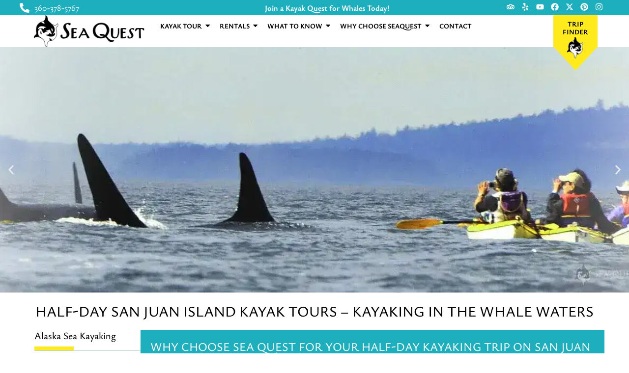

--- FILE ---
content_type: text/html; charset=UTF-8
request_url: https://sea-quest-kayak.com/kayaking-san-juan-islands/half-day-san-juans-kayak-tours/
body_size: 112326
content:
<!doctype html>
<html lang="en-US" prefix="og: https://ogp.me/ns#">
<head><meta charset="UTF-8"><script>if(navigator.userAgent.match(/MSIE|Internet Explorer/i)||navigator.userAgent.match(/Trident\/7\..*?rv:11/i)){var href=document.location.href;if(!href.match(/[?&]nowprocket/)){if(href.indexOf("?")==-1){if(href.indexOf("#")==-1){document.location.href=href+"?nowprocket=1"}else{document.location.href=href.replace("#","?nowprocket=1#")}}else{if(href.indexOf("#")==-1){document.location.href=href+"&nowprocket=1"}else{document.location.href=href.replace("#","&nowprocket=1#")}}}}</script><script>(()=>{class RocketLazyLoadScripts{constructor(){this.v="2.0.4",this.userEvents=["keydown","keyup","mousedown","mouseup","mousemove","mouseover","mouseout","touchmove","touchstart","touchend","touchcancel","wheel","click","dblclick","input"],this.attributeEvents=["onblur","onclick","oncontextmenu","ondblclick","onfocus","onmousedown","onmouseenter","onmouseleave","onmousemove","onmouseout","onmouseover","onmouseup","onmousewheel","onscroll","onsubmit"]}async t(){this.i(),this.o(),/iP(ad|hone)/.test(navigator.userAgent)&&this.h(),this.u(),this.l(this),this.m(),this.k(this),this.p(this),this._(),await Promise.all([this.R(),this.L()]),this.lastBreath=Date.now(),this.S(this),this.P(),this.D(),this.O(),this.M(),await this.C(this.delayedScripts.normal),await this.C(this.delayedScripts.defer),await this.C(this.delayedScripts.async),await this.T(),await this.F(),await this.j(),await this.A(),window.dispatchEvent(new Event("rocket-allScriptsLoaded")),this.everythingLoaded=!0,this.lastTouchEnd&&await new Promise(t=>setTimeout(t,500-Date.now()+this.lastTouchEnd)),this.I(),this.H(),this.U(),this.W()}i(){this.CSPIssue=sessionStorage.getItem("rocketCSPIssue"),document.addEventListener("securitypolicyviolation",t=>{this.CSPIssue||"script-src-elem"!==t.violatedDirective||"data"!==t.blockedURI||(this.CSPIssue=!0,sessionStorage.setItem("rocketCSPIssue",!0))},{isRocket:!0})}o(){window.addEventListener("pageshow",t=>{this.persisted=t.persisted,this.realWindowLoadedFired=!0},{isRocket:!0}),window.addEventListener("pagehide",()=>{this.onFirstUserAction=null},{isRocket:!0})}h(){let t;function e(e){t=e}window.addEventListener("touchstart",e,{isRocket:!0}),window.addEventListener("touchend",function i(o){o.changedTouches[0]&&t.changedTouches[0]&&Math.abs(o.changedTouches[0].pageX-t.changedTouches[0].pageX)<10&&Math.abs(o.changedTouches[0].pageY-t.changedTouches[0].pageY)<10&&o.timeStamp-t.timeStamp<200&&(window.removeEventListener("touchstart",e,{isRocket:!0}),window.removeEventListener("touchend",i,{isRocket:!0}),"INPUT"===o.target.tagName&&"text"===o.target.type||(o.target.dispatchEvent(new TouchEvent("touchend",{target:o.target,bubbles:!0})),o.target.dispatchEvent(new MouseEvent("mouseover",{target:o.target,bubbles:!0})),o.target.dispatchEvent(new PointerEvent("click",{target:o.target,bubbles:!0,cancelable:!0,detail:1,clientX:o.changedTouches[0].clientX,clientY:o.changedTouches[0].clientY})),event.preventDefault()))},{isRocket:!0})}q(t){this.userActionTriggered||("mousemove"!==t.type||this.firstMousemoveIgnored?"keyup"===t.type||"mouseover"===t.type||"mouseout"===t.type||(this.userActionTriggered=!0,this.onFirstUserAction&&this.onFirstUserAction()):this.firstMousemoveIgnored=!0),"click"===t.type&&t.preventDefault(),t.stopPropagation(),t.stopImmediatePropagation(),"touchstart"===this.lastEvent&&"touchend"===t.type&&(this.lastTouchEnd=Date.now()),"click"===t.type&&(this.lastTouchEnd=0),this.lastEvent=t.type,t.composedPath&&t.composedPath()[0].getRootNode()instanceof ShadowRoot&&(t.rocketTarget=t.composedPath()[0]),this.savedUserEvents.push(t)}u(){this.savedUserEvents=[],this.userEventHandler=this.q.bind(this),this.userEvents.forEach(t=>window.addEventListener(t,this.userEventHandler,{passive:!1,isRocket:!0})),document.addEventListener("visibilitychange",this.userEventHandler,{isRocket:!0})}U(){this.userEvents.forEach(t=>window.removeEventListener(t,this.userEventHandler,{passive:!1,isRocket:!0})),document.removeEventListener("visibilitychange",this.userEventHandler,{isRocket:!0}),this.savedUserEvents.forEach(t=>{(t.rocketTarget||t.target).dispatchEvent(new window[t.constructor.name](t.type,t))})}m(){const t="return false",e=Array.from(this.attributeEvents,t=>"data-rocket-"+t),i="["+this.attributeEvents.join("],[")+"]",o="[data-rocket-"+this.attributeEvents.join("],[data-rocket-")+"]",s=(e,i,o)=>{o&&o!==t&&(e.setAttribute("data-rocket-"+i,o),e["rocket"+i]=new Function("event",o),e.setAttribute(i,t))};new MutationObserver(t=>{for(const n of t)"attributes"===n.type&&(n.attributeName.startsWith("data-rocket-")||this.everythingLoaded?n.attributeName.startsWith("data-rocket-")&&this.everythingLoaded&&this.N(n.target,n.attributeName.substring(12)):s(n.target,n.attributeName,n.target.getAttribute(n.attributeName))),"childList"===n.type&&n.addedNodes.forEach(t=>{if(t.nodeType===Node.ELEMENT_NODE)if(this.everythingLoaded)for(const i of[t,...t.querySelectorAll(o)])for(const t of i.getAttributeNames())e.includes(t)&&this.N(i,t.substring(12));else for(const e of[t,...t.querySelectorAll(i)])for(const t of e.getAttributeNames())this.attributeEvents.includes(t)&&s(e,t,e.getAttribute(t))})}).observe(document,{subtree:!0,childList:!0,attributeFilter:[...this.attributeEvents,...e]})}I(){this.attributeEvents.forEach(t=>{document.querySelectorAll("[data-rocket-"+t+"]").forEach(e=>{this.N(e,t)})})}N(t,e){const i=t.getAttribute("data-rocket-"+e);i&&(t.setAttribute(e,i),t.removeAttribute("data-rocket-"+e))}k(t){Object.defineProperty(HTMLElement.prototype,"onclick",{get(){return this.rocketonclick||null},set(e){this.rocketonclick=e,this.setAttribute(t.everythingLoaded?"onclick":"data-rocket-onclick","this.rocketonclick(event)")}})}S(t){function e(e,i){let o=e[i];e[i]=null,Object.defineProperty(e,i,{get:()=>o,set(s){t.everythingLoaded?o=s:e["rocket"+i]=o=s}})}e(document,"onreadystatechange"),e(window,"onload"),e(window,"onpageshow");try{Object.defineProperty(document,"readyState",{get:()=>t.rocketReadyState,set(e){t.rocketReadyState=e},configurable:!0}),document.readyState="loading"}catch(t){console.log("WPRocket DJE readyState conflict, bypassing")}}l(t){this.originalAddEventListener=EventTarget.prototype.addEventListener,this.originalRemoveEventListener=EventTarget.prototype.removeEventListener,this.savedEventListeners=[],EventTarget.prototype.addEventListener=function(e,i,o){o&&o.isRocket||!t.B(e,this)&&!t.userEvents.includes(e)||t.B(e,this)&&!t.userActionTriggered||e.startsWith("rocket-")||t.everythingLoaded?t.originalAddEventListener.call(this,e,i,o):(t.savedEventListeners.push({target:this,remove:!1,type:e,func:i,options:o}),"mouseenter"!==e&&"mouseleave"!==e||t.originalAddEventListener.call(this,e,t.savedUserEvents.push,o))},EventTarget.prototype.removeEventListener=function(e,i,o){o&&o.isRocket||!t.B(e,this)&&!t.userEvents.includes(e)||t.B(e,this)&&!t.userActionTriggered||e.startsWith("rocket-")||t.everythingLoaded?t.originalRemoveEventListener.call(this,e,i,o):t.savedEventListeners.push({target:this,remove:!0,type:e,func:i,options:o})}}J(t,e){this.savedEventListeners=this.savedEventListeners.filter(i=>{let o=i.type,s=i.target||window;return e!==o||t!==s||(this.B(o,s)&&(i.type="rocket-"+o),this.$(i),!1)})}H(){EventTarget.prototype.addEventListener=this.originalAddEventListener,EventTarget.prototype.removeEventListener=this.originalRemoveEventListener,this.savedEventListeners.forEach(t=>this.$(t))}$(t){t.remove?this.originalRemoveEventListener.call(t.target,t.type,t.func,t.options):this.originalAddEventListener.call(t.target,t.type,t.func,t.options)}p(t){let e;function i(e){return t.everythingLoaded?e:e.split(" ").map(t=>"load"===t||t.startsWith("load.")?"rocket-jquery-load":t).join(" ")}function o(o){function s(e){const s=o.fn[e];o.fn[e]=o.fn.init.prototype[e]=function(){return this[0]===window&&t.userActionTriggered&&("string"==typeof arguments[0]||arguments[0]instanceof String?arguments[0]=i(arguments[0]):"object"==typeof arguments[0]&&Object.keys(arguments[0]).forEach(t=>{const e=arguments[0][t];delete arguments[0][t],arguments[0][i(t)]=e})),s.apply(this,arguments),this}}if(o&&o.fn&&!t.allJQueries.includes(o)){const e={DOMContentLoaded:[],"rocket-DOMContentLoaded":[]};for(const t in e)document.addEventListener(t,()=>{e[t].forEach(t=>t())},{isRocket:!0});o.fn.ready=o.fn.init.prototype.ready=function(i){function s(){parseInt(o.fn.jquery)>2?setTimeout(()=>i.bind(document)(o)):i.bind(document)(o)}return"function"==typeof i&&(t.realDomReadyFired?!t.userActionTriggered||t.fauxDomReadyFired?s():e["rocket-DOMContentLoaded"].push(s):e.DOMContentLoaded.push(s)),o([])},s("on"),s("one"),s("off"),t.allJQueries.push(o)}e=o}t.allJQueries=[],o(window.jQuery),Object.defineProperty(window,"jQuery",{get:()=>e,set(t){o(t)}})}P(){const t=new Map;document.write=document.writeln=function(e){const i=document.currentScript,o=document.createRange(),s=i.parentElement;let n=t.get(i);void 0===n&&(n=i.nextSibling,t.set(i,n));const c=document.createDocumentFragment();o.setStart(c,0),c.appendChild(o.createContextualFragment(e)),s.insertBefore(c,n)}}async R(){return new Promise(t=>{this.userActionTriggered?t():this.onFirstUserAction=t})}async L(){return new Promise(t=>{document.addEventListener("DOMContentLoaded",()=>{this.realDomReadyFired=!0,t()},{isRocket:!0})})}async j(){return this.realWindowLoadedFired?Promise.resolve():new Promise(t=>{window.addEventListener("load",t,{isRocket:!0})})}M(){this.pendingScripts=[];this.scriptsMutationObserver=new MutationObserver(t=>{for(const e of t)e.addedNodes.forEach(t=>{"SCRIPT"!==t.tagName||t.noModule||t.isWPRocket||this.pendingScripts.push({script:t,promise:new Promise(e=>{const i=()=>{const i=this.pendingScripts.findIndex(e=>e.script===t);i>=0&&this.pendingScripts.splice(i,1),e()};t.addEventListener("load",i,{isRocket:!0}),t.addEventListener("error",i,{isRocket:!0}),setTimeout(i,1e3)})})})}),this.scriptsMutationObserver.observe(document,{childList:!0,subtree:!0})}async F(){await this.X(),this.pendingScripts.length?(await this.pendingScripts[0].promise,await this.F()):this.scriptsMutationObserver.disconnect()}D(){this.delayedScripts={normal:[],async:[],defer:[]},document.querySelectorAll("script[type$=rocketlazyloadscript]").forEach(t=>{t.hasAttribute("data-rocket-src")?t.hasAttribute("async")&&!1!==t.async?this.delayedScripts.async.push(t):t.hasAttribute("defer")&&!1!==t.defer||"module"===t.getAttribute("data-rocket-type")?this.delayedScripts.defer.push(t):this.delayedScripts.normal.push(t):this.delayedScripts.normal.push(t)})}async _(){await this.L();let t=[];document.querySelectorAll("script[type$=rocketlazyloadscript][data-rocket-src]").forEach(e=>{let i=e.getAttribute("data-rocket-src");if(i&&!i.startsWith("data:")){i.startsWith("//")&&(i=location.protocol+i);try{const o=new URL(i).origin;o!==location.origin&&t.push({src:o,crossOrigin:e.crossOrigin||"module"===e.getAttribute("data-rocket-type")})}catch(t){}}}),t=[...new Map(t.map(t=>[JSON.stringify(t),t])).values()],this.Y(t,"preconnect")}async G(t){if(await this.K(),!0!==t.noModule||!("noModule"in HTMLScriptElement.prototype))return new Promise(e=>{let i;function o(){(i||t).setAttribute("data-rocket-status","executed"),e()}try{if(navigator.userAgent.includes("Firefox/")||""===navigator.vendor||this.CSPIssue)i=document.createElement("script"),[...t.attributes].forEach(t=>{let e=t.nodeName;"type"!==e&&("data-rocket-type"===e&&(e="type"),"data-rocket-src"===e&&(e="src"),i.setAttribute(e,t.nodeValue))}),t.text&&(i.text=t.text),t.nonce&&(i.nonce=t.nonce),i.hasAttribute("src")?(i.addEventListener("load",o,{isRocket:!0}),i.addEventListener("error",()=>{i.setAttribute("data-rocket-status","failed-network"),e()},{isRocket:!0}),setTimeout(()=>{i.isConnected||e()},1)):(i.text=t.text,o()),i.isWPRocket=!0,t.parentNode.replaceChild(i,t);else{const i=t.getAttribute("data-rocket-type"),s=t.getAttribute("data-rocket-src");i?(t.type=i,t.removeAttribute("data-rocket-type")):t.removeAttribute("type"),t.addEventListener("load",o,{isRocket:!0}),t.addEventListener("error",i=>{this.CSPIssue&&i.target.src.startsWith("data:")?(console.log("WPRocket: CSP fallback activated"),t.removeAttribute("src"),this.G(t).then(e)):(t.setAttribute("data-rocket-status","failed-network"),e())},{isRocket:!0}),s?(t.fetchPriority="high",t.removeAttribute("data-rocket-src"),t.src=s):t.src="data:text/javascript;base64,"+window.btoa(unescape(encodeURIComponent(t.text)))}}catch(i){t.setAttribute("data-rocket-status","failed-transform"),e()}});t.setAttribute("data-rocket-status","skipped")}async C(t){const e=t.shift();return e?(e.isConnected&&await this.G(e),this.C(t)):Promise.resolve()}O(){this.Y([...this.delayedScripts.normal,...this.delayedScripts.defer,...this.delayedScripts.async],"preload")}Y(t,e){this.trash=this.trash||[];let i=!0;var o=document.createDocumentFragment();t.forEach(t=>{const s=t.getAttribute&&t.getAttribute("data-rocket-src")||t.src;if(s&&!s.startsWith("data:")){const n=document.createElement("link");n.href=s,n.rel=e,"preconnect"!==e&&(n.as="script",n.fetchPriority=i?"high":"low"),t.getAttribute&&"module"===t.getAttribute("data-rocket-type")&&(n.crossOrigin=!0),t.crossOrigin&&(n.crossOrigin=t.crossOrigin),t.integrity&&(n.integrity=t.integrity),t.nonce&&(n.nonce=t.nonce),o.appendChild(n),this.trash.push(n),i=!1}}),document.head.appendChild(o)}W(){this.trash.forEach(t=>t.remove())}async T(){try{document.readyState="interactive"}catch(t){}this.fauxDomReadyFired=!0;try{await this.K(),this.J(document,"readystatechange"),document.dispatchEvent(new Event("rocket-readystatechange")),await this.K(),document.rocketonreadystatechange&&document.rocketonreadystatechange(),await this.K(),this.J(document,"DOMContentLoaded"),document.dispatchEvent(new Event("rocket-DOMContentLoaded")),await this.K(),this.J(window,"DOMContentLoaded"),window.dispatchEvent(new Event("rocket-DOMContentLoaded"))}catch(t){console.error(t)}}async A(){try{document.readyState="complete"}catch(t){}try{await this.K(),this.J(document,"readystatechange"),document.dispatchEvent(new Event("rocket-readystatechange")),await this.K(),document.rocketonreadystatechange&&document.rocketonreadystatechange(),await this.K(),this.J(window,"load"),window.dispatchEvent(new Event("rocket-load")),await this.K(),window.rocketonload&&window.rocketonload(),await this.K(),this.allJQueries.forEach(t=>t(window).trigger("rocket-jquery-load")),await this.K(),this.J(window,"pageshow");const t=new Event("rocket-pageshow");t.persisted=this.persisted,window.dispatchEvent(t),await this.K(),window.rocketonpageshow&&window.rocketonpageshow({persisted:this.persisted})}catch(t){console.error(t)}}async K(){Date.now()-this.lastBreath>45&&(await this.X(),this.lastBreath=Date.now())}async X(){return document.hidden?new Promise(t=>setTimeout(t)):new Promise(t=>requestAnimationFrame(t))}B(t,e){return e===document&&"readystatechange"===t||(e===document&&"DOMContentLoaded"===t||(e===window&&"DOMContentLoaded"===t||(e===window&&"load"===t||e===window&&"pageshow"===t)))}static run(){(new RocketLazyLoadScripts).t()}}RocketLazyLoadScripts.run()})();</script>
	
	<meta name="viewport" content="width=device-width, initial-scale=1">
	<link rel="profile" href="https://gmpg.org/xfn/11">
		<style></style>
	
<!-- Search Engine Optimization by Rank Math PRO - https://rankmath.com/ -->
<title>Half-Day San Juan Island Kayak Tours - Kayaking in the Whale Waters | Sea Quest Kayak Tours</title>
<link crossorigin data-rocket-preconnect href="https://www.clarity.ms" rel="preconnect">
<link crossorigin data-rocket-preconnect href="https://www.googletagmanager.com" rel="preconnect">
<link crossorigin data-rocket-preconnect href="https://dev.visualwebsiteoptimizer.com" rel="preconnect">
<link crossorigin data-rocket-preconnect href="https://static.hotjar.com" rel="preconnect">
<link crossorigin data-rocket-preconnect href="https://sdk.flowpoint.ai" rel="preconnect">
<link crossorigin data-rocket-preconnect href="https://fareharbor.com" rel="preconnect">
<link crossorigin data-rocket-preconnect href="https://maps.google.com" rel="preconnect">
<link crossorigin data-rocket-preconnect href="https://api.leadconnectorhq.com" rel="preconnect">
<link crossorigin data-rocket-preconnect href="https://link.msgsndr.com" rel="preconnect">
<link crossorigin data-rocket-preload as="font" href="https://sea-quest-kayak.com/wp-content/uploads/2024/05/Ysabeau-Regular.ttf" rel="preload">
<link crossorigin data-rocket-preload as="font" href="https://sea-quest-kayak.com/wp-content/uploads/2024/05/Ysabeau-Bold.ttf" rel="preload">
<link crossorigin data-rocket-preload as="font" href="https://sea-quest-kayak.com/wp-content/uploads/2024/05/Ysabeau-Italic.ttf" rel="preload">
<link crossorigin data-rocket-preload as="font" href="https://sea-quest-kayak.com/wp-content/uploads/2024/05/Ysabeau-Medium.ttf" rel="preload">
<link crossorigin data-rocket-preload as="font" href="https://sea-quest-kayak.com/wp-content/plugins/elementor/assets/lib/font-awesome/webfonts/fa-solid-900.woff2" rel="preload">
<link crossorigin data-rocket-preload as="font" href="https://sea-quest-kayak.com/wp-content/plugins/wp-review-slider-pro/public/css/fonts/slick.woff" rel="preload">
<link crossorigin data-rocket-preload as="font" href="https://sea-quest-kayak.com/wp-content/plugins/elementskit-lite/modules/elementskit-icon-pack/assets/fonts/elementskit.woff?itek3h" rel="preload">
<style id="wpr-usedcss">img:is([sizes=auto i],[sizes^="auto," i]){contain-intrinsic-size:3000px 1500px}.center{text-align:center}.left{text-align:left}.right{text-align:right}img.emoji{display:inline!important;border:none!important;box-shadow:none!important;height:1em!important;width:1em!important;margin:0 .07em!important;vertical-align:-.1em!important;background:0 0!important;padding:0!important}:root{--wp--preset--aspect-ratio--square:1;--wp--preset--aspect-ratio--4-3:4/3;--wp--preset--aspect-ratio--3-4:3/4;--wp--preset--aspect-ratio--3-2:3/2;--wp--preset--aspect-ratio--2-3:2/3;--wp--preset--aspect-ratio--16-9:16/9;--wp--preset--aspect-ratio--9-16:9/16;--wp--preset--color--black:#000000;--wp--preset--color--cyan-bluish-gray:#abb8c3;--wp--preset--color--white:#ffffff;--wp--preset--color--pale-pink:#f78da7;--wp--preset--color--vivid-red:#cf2e2e;--wp--preset--color--luminous-vivid-orange:#ff6900;--wp--preset--color--luminous-vivid-amber:#fcb900;--wp--preset--color--light-green-cyan:#7bdcb5;--wp--preset--color--vivid-green-cyan:#00d084;--wp--preset--color--pale-cyan-blue:#8ed1fc;--wp--preset--color--vivid-cyan-blue:#0693e3;--wp--preset--color--vivid-purple:#9b51e0;--wp--preset--gradient--vivid-cyan-blue-to-vivid-purple:linear-gradient(135deg,rgba(6, 147, 227, 1) 0%,rgb(155, 81, 224) 100%);--wp--preset--gradient--light-green-cyan-to-vivid-green-cyan:linear-gradient(135deg,rgb(122, 220, 180) 0%,rgb(0, 208, 130) 100%);--wp--preset--gradient--luminous-vivid-amber-to-luminous-vivid-orange:linear-gradient(135deg,rgba(252, 185, 0, 1) 0%,rgba(255, 105, 0, 1) 100%);--wp--preset--gradient--luminous-vivid-orange-to-vivid-red:linear-gradient(135deg,rgba(255, 105, 0, 1) 0%,rgb(207, 46, 46) 100%);--wp--preset--gradient--very-light-gray-to-cyan-bluish-gray:linear-gradient(135deg,rgb(238, 238, 238) 0%,rgb(169, 184, 195) 100%);--wp--preset--gradient--cool-to-warm-spectrum:linear-gradient(135deg,rgb(74, 234, 220) 0%,rgb(151, 120, 209) 20%,rgb(207, 42, 186) 40%,rgb(238, 44, 130) 60%,rgb(251, 105, 98) 80%,rgb(254, 248, 76) 100%);--wp--preset--gradient--blush-light-purple:linear-gradient(135deg,rgb(255, 206, 236) 0%,rgb(152, 150, 240) 100%);--wp--preset--gradient--blush-bordeaux:linear-gradient(135deg,rgb(254, 205, 165) 0%,rgb(254, 45, 45) 50%,rgb(107, 0, 62) 100%);--wp--preset--gradient--luminous-dusk:linear-gradient(135deg,rgb(255, 203, 112) 0%,rgb(199, 81, 192) 50%,rgb(65, 88, 208) 100%);--wp--preset--gradient--pale-ocean:linear-gradient(135deg,rgb(255, 245, 203) 0%,rgb(182, 227, 212) 50%,rgb(51, 167, 181) 100%);--wp--preset--gradient--electric-grass:linear-gradient(135deg,rgb(202, 248, 128) 0%,rgb(113, 206, 126) 100%);--wp--preset--gradient--midnight:linear-gradient(135deg,rgb(2, 3, 129) 0%,rgb(40, 116, 252) 100%);--wp--preset--font-size--small:13px;--wp--preset--font-size--medium:20px;--wp--preset--font-size--large:36px;--wp--preset--font-size--x-large:42px;--wp--preset--spacing--20:0.44rem;--wp--preset--spacing--30:0.67rem;--wp--preset--spacing--40:1rem;--wp--preset--spacing--50:1.5rem;--wp--preset--spacing--60:2.25rem;--wp--preset--spacing--70:3.38rem;--wp--preset--spacing--80:5.06rem;--wp--preset--shadow--natural:6px 6px 9px rgba(0, 0, 0, .2);--wp--preset--shadow--deep:12px 12px 50px rgba(0, 0, 0, .4);--wp--preset--shadow--sharp:6px 6px 0px rgba(0, 0, 0, .2);--wp--preset--shadow--outlined:6px 6px 0px -3px rgba(255, 255, 255, 1),6px 6px rgba(0, 0, 0, 1);--wp--preset--shadow--crisp:6px 6px 0px rgba(0, 0, 0, 1)}:root{--wp--style--global--content-size:800px;--wp--style--global--wide-size:1200px}:where(body){margin:0}:where(.wp-site-blocks)>*{margin-block-start:24px;margin-block-end:0}:where(.wp-site-blocks)>:first-child{margin-block-start:0}:where(.wp-site-blocks)>:last-child{margin-block-end:0}:root{--wp--style--block-gap:24px}:root :where(.is-layout-flow)>:first-child{margin-block-start:0}:root :where(.is-layout-flow)>:last-child{margin-block-end:0}:root :where(.is-layout-flow)>*{margin-block-start:24px;margin-block-end:0}:root :where(.is-layout-constrained)>:first-child{margin-block-start:0}:root :where(.is-layout-constrained)>:last-child{margin-block-end:0}:root :where(.is-layout-constrained)>*{margin-block-start:24px;margin-block-end:0}:root :where(.is-layout-flex){gap:24px}:root :where(.is-layout-grid){gap:24px}body{padding-top:0;padding-right:0;padding-bottom:0;padding-left:0}a:where(:not(.wp-element-button)){text-decoration:underline}:root :where(.wp-element-button,.wp-block-button__link){background-color:#32373c;border-width:0;color:#fff;font-family:inherit;font-size:inherit;line-height:inherit;padding:calc(.667em + 2px) calc(1.333em + 2px);text-decoration:none}:root :where(.wp-block-pullquote){font-size:1.5em;line-height:1.6}html{line-height:1.15;-webkit-text-size-adjust:100%}*,:after,:before{box-sizing:border-box}body{background-color:#fff;color:#333;font-family:-apple-system,BlinkMacSystemFont,'Segoe UI',Roboto,'Helvetica Neue',Arial,'Noto Sans',sans-serif,'Apple Color Emoji','Segoe UI Emoji','Segoe UI Symbol','Noto Color Emoji';font-size:1rem;font-weight:400;line-height:1.5;margin:0;-webkit-font-smoothing:antialiased;-moz-osx-font-smoothing:grayscale}h1,h2,h3,h4,h5,h6{color:inherit;font-family:inherit;font-weight:500;line-height:1.2;margin-block-end:1rem;margin-block-start:.5rem}h1{font-size:2.5rem}h2{font-size:2rem}h3{font-size:1.75rem}h4{font-size:1.5rem}h5{font-size:1.25rem}h6{font-size:1rem}p{margin-block-end:.9rem;margin-block-start:0}hr{box-sizing:content-box;height:0;overflow:visible}pre{font-family:monospace,monospace;font-size:1em;white-space:pre-wrap}a{background-color:transparent;color:#c36;text-decoration:none}a:active,a:hover{color:#336}a:not([href]):not([tabindex]),a:not([href]):not([tabindex]):focus,a:not([href]):not([tabindex]):hover{color:inherit;text-decoration:none}a:not([href]):not([tabindex]):focus{outline:0}abbr[title]{border-block-end:none;-webkit-text-decoration:underline dotted;text-decoration:underline dotted}img{border-style:none;height:auto;max-width:100%}details{display:block}figcaption{color:#333;font-size:16px;font-style:italic;font-weight:400;line-height:1.4}[hidden],template{display:none}@media print{*,:after,:before{background:0 0!important;box-shadow:none!important;color:#000!important;text-shadow:none!important}a,a:visited{text-decoration:underline}a[href]:after{content:" (" attr(href) ")"}abbr[title]:after{content:" (" attr(title) ")"}a[href^="#"]:after,a[href^="javascript:"]:after{content:""}pre{white-space:pre-wrap!important}blockquote,pre{-moz-column-break-inside:avoid;border:1px solid #ccc;break-inside:avoid}thead{display:table-header-group}img,tr{-moz-column-break-inside:avoid;break-inside:avoid}h2,h3,p{orphans:3;widows:3}h2,h3{-moz-column-break-after:avoid;break-after:avoid}}label{display:inline-block;line-height:1;vertical-align:middle}button,input,optgroup,select,textarea{font-family:inherit;font-size:1rem;line-height:1.5;margin:0}input[type=date],input[type=email],input[type=number],input[type=password],input[type=search],input[type=tel],input[type=text],input[type=url],select,textarea{border:1px solid #666;border-radius:3px;padding:.5rem 1rem;transition:all .3s;width:100%}input[type=date]:focus,input[type=email]:focus,input[type=number]:focus,input[type=password]:focus,input[type=search]:focus,input[type=tel]:focus,input[type=text]:focus,input[type=url]:focus,select:focus,textarea:focus{border-color:#333}button,input{overflow:visible}[type=button],[type=reset],[type=submit],button{-webkit-appearance:button;width:auto}[type=button],[type=submit],button{background-color:transparent;border:1px solid #c36;border-radius:3px;color:#c36;display:inline-block;font-size:1rem;font-weight:400;padding:.5rem 1rem;text-align:center;transition:all .3s;-webkit-user-select:none;-moz-user-select:none;user-select:none;white-space:nowrap}[type=button]:focus:not(:focus-visible),[type=submit]:focus:not(:focus-visible),button:focus:not(:focus-visible){outline:0}[type=button]:focus,[type=button]:hover,[type=submit]:focus,[type=submit]:hover,button:focus,button:hover{background-color:#c36;color:#fff;text-decoration:none}[type=button]:not(:disabled),[type=submit]:not(:disabled),button:not(:disabled){cursor:pointer}fieldset{padding:.35em .75em .625em}legend{box-sizing:border-box;color:inherit;display:table;max-width:100%;padding:0;white-space:normal}progress{vertical-align:baseline}textarea{overflow:auto;resize:vertical}[type=checkbox],[type=radio]{box-sizing:border-box;padding:0}[type=number]::-webkit-inner-spin-button,[type=number]::-webkit-outer-spin-button{height:auto}[type=search]::-webkit-search-decoration{-webkit-appearance:none}select{display:block}table{background-color:transparent;border-collapse:collapse;border-spacing:0;font-size:.9em;margin-block-end:15px;width:100%}table td,table th{border:1px solid hsla(0,0%,50%,.502);line-height:1.5;padding:15px;vertical-align:top}table th{font-weight:700}table tfoot th,table thead th{font-size:1em}table caption+thead tr:first-child td,table caption+thead tr:first-child th,table colgroup+thead tr:first-child td,table colgroup+thead tr:first-child th,table thead:first-child tr:first-child td,table thead:first-child tr:first-child th{border-block-start:1px solid hsla(0,0%,50%,.502)}table tbody>tr:nth-child(odd)>td,table tbody>tr:nth-child(odd)>th{background-color:hsla(0,0%,50%,.071)}table tbody tr:hover>td,table tbody tr:hover>th{background-color:hsla(0,0%,50%,.102)}table tbody+tbody{border-block-start:2px solid hsla(0,0%,50%,.502)}dd,dl,dt,li,ol,ul{background:0 0;border:0;font-size:100%;margin-block-end:0;margin-block-start:0;outline:0;vertical-align:baseline}.alignleft{float:left;margin-right:1rem}.pagination{display:flex;justify-content:space-between;margin:20px auto}.sticky{display:block;position:relative}.hide{display:none!important}#comments .comment{position:relative}#comments .reply{font-size:11px;line-height:1}.site-header:not(.dynamic-header){margin-inline-end:auto;margin-inline-start:auto;width:100%}@media(max-width:575px){.site-header:not(.dynamic-header){padding-inline-end:10px;padding-inline-start:10px}}@media(min-width:576px){.site-header:not(.dynamic-header){max-width:500px}}@media(min-width:768px){.site-header:not(.dynamic-header){max-width:600px}}@media(min-width:992px){.site-header:not(.dynamic-header){max-width:800px}}@media(min-width:1200px){.site-header:not(.dynamic-header){max-width:1140px}}.site-header+.elementor{min-height:calc(100vh - 320px)}.site-header{display:flex;flex-wrap:wrap;justify-content:space-between;padding-block-end:1rem;padding-block-start:1rem;position:relative}.site-navigation-toggle-holder{align-items:center;display:flex;padding:8px 15px}.site-navigation-toggle-holder .site-navigation-toggle{align-items:center;background-color:rgba(0,0,0,.05);border:0 solid;border-radius:3px;color:#494c4f;cursor:pointer;display:flex;justify-content:center;padding:.5rem}.site-navigation-dropdown{bottom:0;left:0;margin-block-start:10px;position:absolute;transform-origin:top;transition:max-height .3s,transform .3s;width:100%;z-index:10000}.site-navigation-toggle-holder:not(.elementor-active)+.site-navigation-dropdown{max-height:0;transform:scaleY(0)}.site-navigation-toggle-holder.elementor-active+.site-navigation-dropdown{max-height:100vh;transform:scaleY(1)}.site-navigation-dropdown ul{padding:0}.site-navigation-dropdown ul.menu{background:#fff;margin:0;padding:0;position:absolute;width:100%}.site-navigation-dropdown ul.menu li{display:block;position:relative;width:100%}.site-navigation-dropdown ul.menu li a{background:#fff;box-shadow:inset 0 -1px 0 rgba(0,0,0,.102);color:#55595c;display:block;padding:20px}.site-navigation-dropdown ul.menu>li li{max-height:0;transform:scaleY(0);transform-origin:top;transition:max-height .3s,transform .3s}.site-navigation-dropdown ul.menu li.elementor-active>ul>li{max-height:100vh;transform:scaleY(1)}:root{--direction-multiplier:1}body.rtl,html[dir=rtl]{--direction-multiplier:-1}.elementor-hidden{display:none}.elementor-screen-only,.screen-reader-text,.screen-reader-text span{height:1px;margin:-1px;overflow:hidden;padding:0;position:absolute;top:-10000em;width:1px;clip:rect(0,0,0,0);border:0}.elementor *,.elementor :after,.elementor :before{box-sizing:border-box}.elementor a{box-shadow:none;text-decoration:none}.elementor hr{background-color:transparent;margin:0}.elementor img{border:none;border-radius:0;box-shadow:none;height:auto;max-width:100%}.elementor .elementor-widget:not(.elementor-widget-text-editor):not(.elementor-widget-theme-post-content) figure{margin:0}.elementor embed,.elementor iframe,.elementor object,.elementor video{border:none;line-height:1;margin:0;max-width:100%;width:100%}.e-con-inner>.elementor-element.elementor-absolute,.e-con>.elementor-element.elementor-absolute,.elementor-widget-wrap>.elementor-element.elementor-absolute{position:absolute}.elementor-widget-wrap .elementor-element.elementor-widget__width-initial{max-width:100%}.elementor-element{--flex-direction:initial;--flex-wrap:initial;--justify-content:initial;--align-items:initial;--align-content:initial;--gap:initial;--flex-basis:initial;--flex-grow:initial;--flex-shrink:initial;--order:initial;--align-self:initial;align-self:var(--align-self);flex-basis:var(--flex-basis);flex-grow:var(--flex-grow);flex-shrink:var(--flex-shrink);order:var(--order)}.elementor-element.elementor-absolute{z-index:1}.elementor-element:where(.e-con-full,.elementor-widget){align-content:var(--align-content);align-items:var(--align-items);flex-direction:var(--flex-direction);flex-wrap:var(--flex-wrap);gap:var(--row-gap) var(--column-gap);justify-content:var(--justify-content)}.elementor-invisible{visibility:hidden}.elementor-ken-burns{transition-duration:10s;transition-property:transform;transition-timing-function:linear}.elementor-align-center{text-align:center}.elementor-align-right{text-align:right}.elementor-align-left{text-align:left}.elementor-align-center .elementor-button,.elementor-align-left .elementor-button,.elementor-align-right .elementor-button{width:auto}@media (max-width:767px){.elementor-widget-wrap .elementor-element.elementor-widget-mobile__width-initial{max-width:100%}.elementor-mobile-align-center{text-align:center}.elementor-mobile-align-center .elementor-button{width:auto}.elementor-column{width:100%}}:root{--page-title-display:block}.elementor-section{position:relative}.elementor-section .elementor-container{display:flex;margin-left:auto;margin-right:auto;position:relative}@media (max-width:1024px){.elementor-widget-wrap .elementor-element.elementor-widget-tablet__width-initial{max-width:100%}.elementor-section .elementor-container{flex-wrap:wrap}}.elementor-widget-wrap{align-content:flex-start;flex-wrap:wrap;position:relative;width:100%}.elementor:not(.elementor-bc-flex-widget) .elementor-widget-wrap{display:flex}.elementor-widget-wrap>.elementor-element{width:100%}.elementor-widget-wrap.e-swiper-container{width:calc(100% - (var(--e-column-margin-left,0px) + var(--e-column-margin-right,0px)))}.elementor-widget{position:relative}.elementor-widget:not(:last-child){margin-bottom:var(--kit-widget-spacing,20px)}.elementor-widget:not(:last-child).elementor-absolute,.elementor-widget:not(:last-child).elementor-widget__width-initial{margin-bottom:0}.elementor-column{display:flex;min-height:1px;position:relative}.elementor-grid{display:grid;grid-column-gap:var(--grid-column-gap);grid-row-gap:var(--grid-row-gap)}.elementor-grid .elementor-grid-item{min-width:0}.elementor-grid-0 .elementor-grid{display:inline-block;margin-bottom:calc(-1 * var(--grid-row-gap));width:100%;word-spacing:var(--grid-column-gap)}.elementor-grid-0 .elementor-grid .elementor-grid-item{display:inline-block;margin-bottom:var(--grid-row-gap);word-break:break-word}@media (min-width:1451px){#elementor-device-mode:after{content:"desktop"}}@media (min-width:2400px){#elementor-device-mode:after{content:"widescreen"}}@media (max-width:1450px){#elementor-device-mode:after{content:"laptop"}.elementor-widget:not(.elementor-laptop-align-right) .elementor-icon-list-item:after{inset-inline-start:0}.elementor-widget:not(.elementor-laptop-align-left) .elementor-icon-list-item:after{inset-inline-end:0}}@media (max-width:1025px){#elementor-device-mode:after{content:"tablet_extra"}.elementor-widget:not(.elementor-tablet_extra-align-right) .elementor-icon-list-item:after{inset-inline-start:0}.elementor-widget:not(.elementor-tablet_extra-align-left) .elementor-icon-list-item:after{inset-inline-end:0}}@media (max-width:1024px){#elementor-device-mode:after{content:"tablet"}.elementor-widget:not(.elementor-tablet-align-right) .elementor-icon-list-item:after{inset-inline-start:0}.elementor-widget:not(.elementor-tablet-align-left) .elementor-icon-list-item:after{inset-inline-end:0}}@media (max-width:-1){#elementor-device-mode:after{content:"mobile_extra"}.elementor-widget:not(.elementor-mobile_extra-align-right) .elementor-icon-list-item:after{inset-inline-start:0}.elementor-widget:not(.elementor-mobile_extra-align-left) .elementor-icon-list-item:after{inset-inline-end:0}}@media (prefers-reduced-motion:no-preference){html{scroll-behavior:smooth}}.e-con{--border-radius:0;--border-top-width:0px;--border-right-width:0px;--border-bottom-width:0px;--border-left-width:0px;--border-style:initial;--border-color:initial;--container-widget-width:100%;--container-widget-height:initial;--container-widget-flex-grow:0;--container-widget-align-self:initial;--content-width:min(100%,var(--container-max-width,1140px));--width:100%;--min-height:initial;--height:auto;--text-align:initial;--margin-top:0px;--margin-right:0px;--margin-bottom:0px;--margin-left:0px;--padding-top:var(--container-default-padding-top,10px);--padding-right:var(--container-default-padding-right,10px);--padding-bottom:var(--container-default-padding-bottom,10px);--padding-left:var(--container-default-padding-left,10px);--position:relative;--z-index:revert;--overflow:visible;--gap:var(--widgets-spacing,20px);--row-gap:var(--widgets-spacing-row,20px);--column-gap:var(--widgets-spacing-column,20px);--overlay-mix-blend-mode:initial;--overlay-opacity:1;--overlay-transition:0.3s;--e-con-grid-template-columns:repeat(3,1fr);--e-con-grid-template-rows:repeat(2,1fr);border-radius:var(--border-radius);height:var(--height);min-height:var(--min-height);min-width:0;overflow:var(--overflow);position:var(--position);width:var(--width);z-index:var(--z-index);--flex-wrap-mobile:wrap;margin-block-end:var(--margin-block-end);margin-block-start:var(--margin-block-start);margin-inline-end:var(--margin-inline-end);margin-inline-start:var(--margin-inline-start);padding-inline-end:var(--padding-inline-end);padding-inline-start:var(--padding-inline-start)}.e-con:where(:not(.e-div-block-base)){transition:background var(--background-transition,.3s),border var(--border-transition,.3s),box-shadow var(--border-transition,.3s),transform var(--e-con-transform-transition-duration,.4s)}.e-con{--margin-block-start:var(--margin-top);--margin-block-end:var(--margin-bottom);--margin-inline-start:var(--margin-left);--margin-inline-end:var(--margin-right);--padding-inline-start:var(--padding-left);--padding-inline-end:var(--padding-right);--padding-block-start:var(--padding-top);--padding-block-end:var(--padding-bottom);--border-block-start-width:var(--border-top-width);--border-block-end-width:var(--border-bottom-width);--border-inline-start-width:var(--border-left-width);--border-inline-end-width:var(--border-right-width)}body.rtl .e-con{--padding-inline-start:var(--padding-right);--padding-inline-end:var(--padding-left);--margin-inline-start:var(--margin-right);--margin-inline-end:var(--margin-left);--border-inline-start-width:var(--border-right-width);--border-inline-end-width:var(--border-left-width)}.e-con.e-flex{--flex-direction:column;--flex-basis:auto;--flex-grow:0;--flex-shrink:1;flex:var(--flex-grow) var(--flex-shrink) var(--flex-basis)}.e-con-full,.e-con>.e-con-inner{padding-block-end:var(--padding-block-end);padding-block-start:var(--padding-block-start);text-align:var(--text-align)}.e-con-full.e-flex,.e-con.e-flex>.e-con-inner{flex-direction:var(--flex-direction)}.e-con,.e-con>.e-con-inner{display:var(--display)}.e-con.e-grid{--grid-justify-content:start;--grid-align-content:start;--grid-auto-flow:row}.e-con.e-grid,.e-con.e-grid>.e-con-inner{align-content:var(--grid-align-content);align-items:var(--align-items);grid-auto-flow:var(--grid-auto-flow);grid-template-columns:var(--e-con-grid-template-columns);grid-template-rows:var(--e-con-grid-template-rows);justify-content:var(--grid-justify-content);justify-items:var(--justify-items)}.e-con-boxed.e-flex{align-content:normal;align-items:normal;flex-direction:column;flex-wrap:nowrap;justify-content:normal}.e-con-boxed.e-grid{grid-template-columns:1fr;grid-template-rows:1fr;justify-items:legacy}.e-con-boxed{gap:initial;text-align:initial}.e-con.e-flex>.e-con-inner{align-content:var(--align-content);align-items:var(--align-items);align-self:auto;flex-basis:auto;flex-grow:1;flex-shrink:1;flex-wrap:var(--flex-wrap);justify-content:var(--justify-content)}.e-con.e-grid>.e-con-inner{align-items:var(--align-items);justify-items:var(--justify-items)}.e-con>.e-con-inner{gap:var(--row-gap) var(--column-gap);height:100%;margin:0 auto;max-width:var(--content-width);padding-inline-end:0;padding-inline-start:0;width:100%}:is(.elementor-section-wrap,[data-elementor-id])>.e-con{--margin-left:auto;--margin-right:auto;max-width:min(100%,var(--width))}.e-con .elementor-widget.elementor-widget{margin-block-end:0}.e-con:before,.e-con>.elementor-motion-effects-container>.elementor-motion-effects-layer:before{border-block-end-width:var(--border-block-end-width);border-block-start-width:var(--border-block-start-width);border-color:var(--border-color);border-inline-end-width:var(--border-inline-end-width);border-inline-start-width:var(--border-inline-start-width);border-radius:var(--border-radius);border-style:var(--border-style);content:var(--background-overlay);display:block;height:max(100% + var(--border-top-width) + var(--border-bottom-width),100%);left:calc(0px - var(--border-left-width));mix-blend-mode:var(--overlay-mix-blend-mode);opacity:var(--overlay-opacity);position:absolute;top:calc(0px - var(--border-top-width));transition:var(--overlay-transition,.3s);width:max(100% + var(--border-left-width) + var(--border-right-width),100%)}.e-con:before{transition:background var(--overlay-transition,.3s),border-radius var(--border-transition,.3s),opacity var(--overlay-transition,.3s)}.e-con .elementor-widget{min-width:0}.e-con .elementor-widget-google_maps,.e-con .elementor-widget-video,.e-con .elementor-widget.e-widget-swiper{width:100%}.e-con>.e-con-inner>.elementor-widget>.elementor-widget-container,.e-con>.elementor-widget>.elementor-widget-container{height:100%}.e-con.e-con>.e-con-inner>.elementor-widget,.elementor.elementor .e-con>.elementor-widget{max-width:100%}.e-con .elementor-widget:not(:last-child){--kit-widget-spacing:0px}@media (max-width:767px){#elementor-device-mode:after{content:"mobile"}.e-con.e-flex{--width:100%;--flex-wrap:var(--flex-wrap-mobile)}.elementor .elementor-hidden-mobile{display:none}}.elementor-element:where(:not(.e-con)):where(:not(.e-div-block-base)) .elementor-widget-container,.elementor-element:where(:not(.e-con)):where(:not(.e-div-block-base)):not(:has(.elementor-widget-container)){transition:background .3s,border .3s,border-radius .3s,box-shadow .3s,transform var(--e-transform-transition-duration,.4s)}.elementor-heading-title{line-height:1;margin:0;padding:0}.elementor-button{background-color:#69727d;border-radius:3px;color:#fff;display:inline-block;font-size:15px;line-height:1;padding:12px 24px;fill:#fff;text-align:center;transition:all .3s}.elementor-button:focus,.elementor-button:hover,.elementor-button:visited{color:#fff}.elementor-button-content-wrapper{display:flex;flex-direction:row;gap:5px;justify-content:center}.elementor-button-icon{align-items:center;display:flex}.elementor-button-icon svg{height:auto;width:1em}.elementor-button-icon .e-font-icon-svg{height:1em}.elementor-button-text{display:inline-block}.elementor-button span{text-decoration:inherit}.elementor-icon{color:#69727d;display:inline-block;font-size:50px;line-height:1;text-align:center;transition:all .3s}.elementor-icon:hover{color:#69727d}.elementor-icon i,.elementor-icon svg{display:block;height:1em;position:relative;width:1em}.elementor-icon i:before,.elementor-icon svg:before{left:50%;position:absolute;transform:translateX(-50%)}.elementor-shape-rounded .elementor-icon{border-radius:10%}.animated{animation-duration:1.25s}.animated.infinite{animation-iteration-count:infinite}.animated.reverse{animation-direction:reverse;animation-fill-mode:forwards}@media (prefers-reduced-motion:reduce){.animated{animation:none!important}}@media (min-width:768px) and (max-width:1024px){.elementor .elementor-hidden-tablet{display:none}}@media (min-width:1026px) and (max-width:1450px){.elementor .elementor-hidden-laptop{display:none}}@media (min-width:1451px) and (max-width:2399px){.elementor .elementor-hidden-desktop{display:none}}@media (min-width:2400px){.elementor .elementor-hidden-widescreen{display:none}.elementor-widget:not(.elementor-widescreen-align-right) .elementor-icon-list-item:after{inset-inline-start:0}.elementor-widget:not(.elementor-widescreen-align-left) .elementor-icon-list-item:after{inset-inline-end:0}}.elementor-kit-7{--e-global-color-primary:#000000;--e-global-color-secondary:#000000;--e-global-color-text:#000000;--e-global-color-accent:#FFEB1B;--e-global-color-3fc2624:#1DAFBE;--e-global-color-16b4b6e:#007CBC;--e-global-color-d116bdf:#FFFFFF;--e-global-color-8f1a289:#DFF9F7;--e-global-color-42dc7df:#B8D6CC;--e-global-typography-primary-font-family:"Ysabeau";--e-global-typography-primary-font-weight:600;--e-global-typography-primary-line-height:1.2em;--e-global-typography-secondary-font-family:"Ysabeau";--e-global-typography-secondary-font-weight:400;--e-global-typography-secondary-line-height:1.2em;--e-global-typography-text-font-family:"Ysabeau";--e-global-typography-text-font-weight:400;--e-global-typography-text-line-height:1.2em;--e-global-typography-accent-font-family:"Ysabeau";--e-global-typography-accent-font-weight:500;--e-global-typography-accent-line-height:1.2em;background-color:var(--e-global-color-d116bdf);color:var(--e-global-color-primary);font-family:Ysabeau,Sans-serif;font-size:18px;font-weight:400;line-height:1.2em}.elementor-kit-7 a{color:var(--e-global-color-d116bdf);font-family:Ysabeau,Sans-serif;line-height:1.2em}.elementor-kit-7 a:hover{color:var(--e-global-color-primary)}.elementor-kit-7 h1{font-family:Ysabeau,Sans-serif;line-height:1.2em}.elementor-kit-7 h2{font-family:Ysabeau,Sans-serif;font-size:24px;line-height:1.2em}.elementor-kit-7 h3{font-family:Ysabeau,Sans-serif;font-size:20px;line-height:1.2em}.elementor-kit-7 h4{font-family:Ysabeau,Sans-serif;font-size:18px;line-height:1.2em}.elementor-kit-7 h5{font-family:Ysabeau,Sans-serif;line-height:1.2em}.elementor-kit-7 h6{font-family:Ysabeau,Sans-serif;line-height:1.2em}.elementor-kit-7 .elementor-button,.elementor-kit-7 button,.elementor-kit-7 input[type=button],.elementor-kit-7 input[type=submit]{font-family:Ysabeau,Sans-serif;font-size:20px;font-weight:700;box-shadow:0 1px 1px 0 rgba(0,0,0,.5);border-radius:50px 50px 50px 50px;padding:12px 24px}.elementor-kit-7 .elementor-button:focus,.elementor-kit-7 .elementor-button:hover,.elementor-kit-7 button:focus,.elementor-kit-7 button:hover,.elementor-kit-7 input[type=button]:focus,.elementor-kit-7 input[type=button]:hover,.elementor-kit-7 input[type=submit]:focus,.elementor-kit-7 input[type=submit]:hover{color:var(--e-global-color-d116bdf)}.e-con{--container-max-width:1140px}.elementor-widget:not(:last-child){--kit-widget-spacing:20px}.elementor-element{--widgets-spacing:20px 20px;--widgets-spacing-row:20px;--widgets-spacing-column:20px}.site-header{padding-inline-end:0px;padding-inline-start:0px}@font-face{font-family:Ysabeau;font-style:normal;font-weight:400;font-display:swap;src:url('https://sea-quest-kayak.com/wp-content/uploads/2024/05/Ysabeau-Regular.ttf') format('truetype')}@font-face{font-family:Ysabeau;font-style:normal;font-weight:700;font-display:swap;src:url('https://sea-quest-kayak.com/wp-content/uploads/2024/05/Ysabeau-Bold.ttf') format('truetype')}@font-face{font-family:Ysabeau;font-style:italic;font-weight:400;font-display:swap;src:url('https://sea-quest-kayak.com/wp-content/uploads/2024/05/Ysabeau-Italic.ttf') format('truetype')}@font-face{font-family:Ysabeau;font-style:normal;font-weight:500;font-display:swap;src:url('https://sea-quest-kayak.com/wp-content/uploads/2024/05/Ysabeau-Medium.ttf') format('truetype')}.elementor-widget:not(:has(.elementor-widget-container)) .elementor-widget-container{overflow:hidden}.elementor-widget .elementor-icon-list-items{list-style-type:none;margin:0;padding:0}.elementor-widget .elementor-icon-list-item{margin:0;padding:0;position:relative}.elementor-widget .elementor-icon-list-item:after{inset-block-end:0;position:absolute;width:100%}.elementor-widget .elementor-icon-list-item,.elementor-widget .elementor-icon-list-item a{align-items:var(--icon-vertical-align,center);display:flex;font-size:inherit}.elementor-widget .elementor-icon-list-icon+.elementor-icon-list-text{align-self:center;padding-inline-start:5px}.elementor-widget .elementor-icon-list-icon{display:flex;inset-block-start:var(--icon-vertical-offset,initial);position:relative}.elementor-widget .elementor-icon-list-icon svg{height:var(--e-icon-list-icon-size,1em);width:var(--e-icon-list-icon-size,1em)}.elementor-widget .elementor-icon-list-icon i{font-size:var(--e-icon-list-icon-size);width:1.25em}.elementor-widget.elementor-widget-icon-list .elementor-icon-list-icon{text-align:var(--e-icon-list-icon-align)}.elementor-widget.elementor-widget-icon-list .elementor-icon-list-icon svg{margin:var(--e-icon-list-icon-margin,0 calc(var(--e-icon-list-icon-size,1em) * .25) 0 0)}.elementor-widget.elementor-list-item-link-full_width a{width:100%}.elementor-widget.elementor-align-center .elementor-icon-list-item,.elementor-widget.elementor-align-center .elementor-icon-list-item a{justify-content:center}.elementor-widget.elementor-align-center .elementor-icon-list-item:after{margin:auto}.elementor-widget.elementor-align-left .elementor-icon-list-item,.elementor-widget.elementor-align-left .elementor-icon-list-item a{justify-content:flex-start;text-align:left}.elementor-widget.elementor-align-right .elementor-icon-list-item,.elementor-widget.elementor-align-right .elementor-icon-list-item a{justify-content:flex-end;text-align:right}.elementor-widget.elementor-align-right .elementor-icon-list-items{justify-content:flex-end}.elementor-widget:not(.elementor-align-right) .elementor-icon-list-item:after{inset-inline-start:0}.elementor-widget:not(.elementor-align-left) .elementor-icon-list-item:after{inset-inline-end:0}@media (max-width:767px){.elementor-widget.elementor-mobile-align-center .elementor-icon-list-item,.elementor-widget.elementor-mobile-align-center .elementor-icon-list-item a{justify-content:center}.elementor-widget.elementor-mobile-align-center .elementor-icon-list-item:after{margin:auto}.elementor-widget:not(.elementor-mobile-align-right) .elementor-icon-list-item:after{inset-inline-start:0}.elementor-widget:not(.elementor-mobile-align-left) .elementor-icon-list-item:after{inset-inline-end:0}}.elementor .elementor-element ul.elementor-icon-list-items,.elementor-edit-area .elementor-element ul.elementor-icon-list-items{padding:0}.elementor-widget-heading .elementor-heading-title[class*=elementor-size-]>a{color:inherit;font-size:inherit;line-height:inherit}.elementor-widget-social-icons.elementor-grid-0 .elementor-widget-container,.elementor-widget-social-icons.elementor-grid-0:not(:has(.elementor-widget-container)){font-size:0;line-height:1}.elementor-widget-social-icons:not(.elementor-grid-0):not(.elementor-grid-tablet-0):not(.elementor-grid-mobile-0) .elementor-grid{display:inline-grid}.elementor-widget-social-icons .elementor-grid{grid-column-gap:var(--grid-column-gap,5px);grid-row-gap:var(--grid-row-gap,5px);grid-template-columns:var(--grid-template-columns);justify-content:var(--justify-content,center);justify-items:var(--justify-content,center)}.elementor-icon.elementor-social-icon{font-size:var(--icon-size,25px);height:calc(var(--icon-size,25px) + 2 * var(--icon-padding,.5em));line-height:var(--icon-size,25px);width:calc(var(--icon-size,25px) + 2 * var(--icon-padding,.5em))}.elementor-social-icon{--e-social-icon-icon-color:#fff;align-items:center;background-color:#69727d;cursor:pointer;display:inline-flex;justify-content:center;text-align:center}.elementor-social-icon i{color:var(--e-social-icon-icon-color)}.elementor-social-icon svg{fill:var(--e-social-icon-icon-color)}.elementor-social-icon:last-child{margin:0}.elementor-social-icon:hover{color:#fff;opacity:.9}.elementor-social-icon-facebook{background-color:#3b5998}.elementor-social-icon-instagram{background-color:#262626}.elementor-social-icon-pinterest{background-color:#bd081c}.elementor-social-icon-tripadvisor{background-color:#589442}.elementor-social-icon-x-twitter{background-color:#000}.elementor-social-icon-yelp{background-color:#af0606}.elementor-social-icon-youtube{background-color:#cd201f}.elementor-widget-image{text-align:center}.elementor-widget-image a{display:inline-block}.elementor-widget-image a img[src$=".svg"]{width:48px}.elementor-widget-image img{display:inline-block;vertical-align:middle}.elementor-sticky--active{z-index:99}.e-con.elementor-sticky--active{z-index:var(--z-index,99)}:root{--swiper-theme-color:#007aff}.swiper{margin-left:auto;margin-right:auto;position:relative;overflow:hidden;list-style:none;padding:0;z-index:1}.swiper-vertical>.swiper-wrapper{flex-direction:column}.swiper-wrapper{position:relative;width:100%;height:100%;z-index:1;display:flex;transition-property:transform;box-sizing:content-box}.swiper-android .swiper-slide,.swiper-wrapper{transform:translate3d(0,0,0)}.swiper-pointer-events{touch-action:pan-y}.swiper-pointer-events.swiper-vertical{touch-action:pan-x}.swiper-slide{flex-shrink:0;width:100%;height:100%;position:relative;transition-property:transform}.swiper-slide-invisible-blank{visibility:hidden}.swiper-autoheight,.swiper-autoheight .swiper-slide{height:auto}.swiper-autoheight .swiper-wrapper{align-items:flex-start;transition-property:transform,height}.swiper-backface-hidden .swiper-slide{transform:translateZ(0);-webkit-backface-visibility:hidden;backface-visibility:hidden}.swiper-3d,.swiper-3d.swiper-css-mode .swiper-wrapper{perspective:1200px}.swiper-3d .swiper-cube-shadow,.swiper-3d .swiper-slide,.swiper-3d .swiper-slide-shadow,.swiper-3d .swiper-slide-shadow-bottom,.swiper-3d .swiper-slide-shadow-left,.swiper-3d .swiper-slide-shadow-right,.swiper-3d .swiper-slide-shadow-top,.swiper-3d .swiper-wrapper{transform-style:preserve-3d}.swiper-3d .swiper-slide-shadow,.swiper-3d .swiper-slide-shadow-bottom,.swiper-3d .swiper-slide-shadow-left,.swiper-3d .swiper-slide-shadow-right,.swiper-3d .swiper-slide-shadow-top{position:absolute;left:0;top:0;width:100%;height:100%;pointer-events:none;z-index:10}.swiper-3d .swiper-slide-shadow{background:rgba(0,0,0,.15)}.swiper-3d .swiper-slide-shadow-left{background-image:linear-gradient(to left,rgba(0,0,0,.5),rgba(0,0,0,0))}.swiper-3d .swiper-slide-shadow-right{background-image:linear-gradient(to right,rgba(0,0,0,.5),rgba(0,0,0,0))}.swiper-3d .swiper-slide-shadow-top{background-image:linear-gradient(to top,rgba(0,0,0,.5),rgba(0,0,0,0))}.swiper-3d .swiper-slide-shadow-bottom{background-image:linear-gradient(to bottom,rgba(0,0,0,.5),rgba(0,0,0,0))}.swiper-css-mode>.swiper-wrapper{overflow:auto;scrollbar-width:none;-ms-overflow-style:none}.swiper-css-mode>.swiper-wrapper::-webkit-scrollbar{display:none}.swiper-css-mode>.swiper-wrapper>.swiper-slide{scroll-snap-align:start start}.swiper-horizontal.swiper-css-mode>.swiper-wrapper{scroll-snap-type:x mandatory}.swiper-vertical.swiper-css-mode>.swiper-wrapper{scroll-snap-type:y mandatory}.swiper-centered>.swiper-wrapper::before{content:'';flex-shrink:0;order:9999}.swiper-centered.swiper-horizontal>.swiper-wrapper>.swiper-slide:first-child{margin-inline-start:var(--swiper-centered-offset-before)}.swiper-centered.swiper-horizontal>.swiper-wrapper::before{height:100%;min-height:1px;width:var(--swiper-centered-offset-after)}.swiper-centered.swiper-vertical>.swiper-wrapper>.swiper-slide:first-child{margin-block-start:var(--swiper-centered-offset-before)}.swiper-centered.swiper-vertical>.swiper-wrapper::before{width:100%;min-width:1px;height:var(--swiper-centered-offset-after)}.swiper-centered>.swiper-wrapper>.swiper-slide{scroll-snap-align:center center}.swiper-virtual .swiper-slide{-webkit-backface-visibility:hidden;transform:translateZ(0)}.swiper-virtual.swiper-css-mode .swiper-wrapper::after{content:'';position:absolute;left:0;top:0;pointer-events:none}.swiper-virtual.swiper-css-mode.swiper-horizontal .swiper-wrapper::after{height:1px;width:var(--swiper-virtual-size)}.swiper-virtual.swiper-css-mode.swiper-vertical .swiper-wrapper::after{width:1px;height:var(--swiper-virtual-size)}:root{--swiper-navigation-size:44px}.swiper-button-next,.swiper-button-prev{position:absolute;top:50%;width:calc(var(--swiper-navigation-size)/ 44 * 27);height:var(--swiper-navigation-size);margin-top:calc(0px - (var(--swiper-navigation-size)/ 2));z-index:10;cursor:pointer;display:flex;align-items:center;justify-content:center;color:var(--swiper-navigation-color,var(--swiper-theme-color))}.swiper-button-next.swiper-button-disabled,.swiper-button-prev.swiper-button-disabled{opacity:.35;cursor:auto;pointer-events:none}.swiper-button-next.swiper-button-hidden,.swiper-button-prev.swiper-button-hidden{opacity:0;cursor:auto;pointer-events:none}.swiper-navigation-disabled .swiper-button-next,.swiper-navigation-disabled .swiper-button-prev{display:none!important}.swiper-button-next:after,.swiper-button-prev:after{font-family:swiper-icons;font-size:var(--swiper-navigation-size);text-transform:none!important;letter-spacing:0;font-variant:initial;line-height:1}.swiper-button-prev,.swiper-rtl .swiper-button-next{left:10px;right:auto}.swiper-button-prev:after,.swiper-rtl .swiper-button-next:after{content:'prev'}.swiper-button-next,.swiper-rtl .swiper-button-prev{right:10px;left:auto}.swiper-button-next:after,.swiper-rtl .swiper-button-prev:after{content:'next'}.swiper-button-lock{display:none}.swiper-pagination{position:absolute;text-align:center;transition:.3s opacity;transform:translate3d(0,0,0);z-index:10}.swiper-pagination.swiper-pagination-hidden{opacity:0}.swiper-pagination-disabled>.swiper-pagination,.swiper-pagination.swiper-pagination-disabled{display:none!important}.swiper-horizontal>.swiper-pagination-bullets,.swiper-pagination-bullets.swiper-pagination-horizontal,.swiper-pagination-custom,.swiper-pagination-fraction{bottom:10px;left:0;width:100%}.swiper-pagination-bullets-dynamic{overflow:hidden;font-size:0}.swiper-pagination-bullets-dynamic .swiper-pagination-bullet{transform:scale(.33);position:relative}.swiper-pagination-bullets-dynamic .swiper-pagination-bullet-active{transform:scale(1)}.swiper-pagination-bullets-dynamic .swiper-pagination-bullet-active-main{transform:scale(1)}.swiper-pagination-bullets-dynamic .swiper-pagination-bullet-active-prev{transform:scale(.66)}.swiper-pagination-bullets-dynamic .swiper-pagination-bullet-active-prev-prev{transform:scale(.33)}.swiper-pagination-bullets-dynamic .swiper-pagination-bullet-active-next{transform:scale(.66)}.swiper-pagination-bullets-dynamic .swiper-pagination-bullet-active-next-next{transform:scale(.33)}.swiper-pagination-bullet{width:var(--swiper-pagination-bullet-width,var(--swiper-pagination-bullet-size,8px));height:var(--swiper-pagination-bullet-height,var(--swiper-pagination-bullet-size,8px));display:inline-block;border-radius:50%;background:var(--swiper-pagination-bullet-inactive-color,#000);opacity:var(--swiper-pagination-bullet-inactive-opacity, .2)}button.swiper-pagination-bullet{border:none;margin:0;padding:0;box-shadow:none;-webkit-appearance:none;appearance:none}.swiper-pagination-clickable .swiper-pagination-bullet{cursor:pointer}.swiper-pagination-bullet:only-child{display:none!important}.swiper-pagination-bullet-active{opacity:var(--swiper-pagination-bullet-opacity, 1);background:var(--swiper-pagination-color,var(--swiper-theme-color))}.swiper-pagination-vertical.swiper-pagination-bullets,.swiper-vertical>.swiper-pagination-bullets{right:10px;top:50%;transform:translate3d(0,-50%,0)}.swiper-pagination-vertical.swiper-pagination-bullets .swiper-pagination-bullet,.swiper-vertical>.swiper-pagination-bullets .swiper-pagination-bullet{margin:var(--swiper-pagination-bullet-vertical-gap,6px) 0;display:block}.swiper-pagination-vertical.swiper-pagination-bullets.swiper-pagination-bullets-dynamic,.swiper-vertical>.swiper-pagination-bullets.swiper-pagination-bullets-dynamic{top:50%;transform:translateY(-50%);width:8px}.swiper-pagination-vertical.swiper-pagination-bullets.swiper-pagination-bullets-dynamic .swiper-pagination-bullet,.swiper-vertical>.swiper-pagination-bullets.swiper-pagination-bullets-dynamic .swiper-pagination-bullet{display:inline-block;transition:.2s transform,.2s top}.swiper-horizontal>.swiper-pagination-bullets .swiper-pagination-bullet,.swiper-pagination-horizontal.swiper-pagination-bullets .swiper-pagination-bullet{margin:0 var(--swiper-pagination-bullet-horizontal-gap,4px)}.swiper-horizontal>.swiper-pagination-bullets.swiper-pagination-bullets-dynamic,.swiper-pagination-horizontal.swiper-pagination-bullets.swiper-pagination-bullets-dynamic{left:50%;transform:translateX(-50%);white-space:nowrap}.swiper-horizontal>.swiper-pagination-bullets.swiper-pagination-bullets-dynamic .swiper-pagination-bullet,.swiper-pagination-horizontal.swiper-pagination-bullets.swiper-pagination-bullets-dynamic .swiper-pagination-bullet{transition:.2s transform,.2s left}.swiper-horizontal.swiper-rtl>.swiper-pagination-bullets-dynamic .swiper-pagination-bullet{transition:.2s transform,.2s right}.swiper-pagination-progressbar{background:rgba(0,0,0,.25);position:absolute}.swiper-pagination-progressbar .swiper-pagination-progressbar-fill{background:var(--swiper-pagination-color,var(--swiper-theme-color));position:absolute;left:0;top:0;width:100%;height:100%;transform:scale(0);transform-origin:left top}.swiper-rtl .swiper-pagination-progressbar .swiper-pagination-progressbar-fill{transform-origin:right top}.swiper-horizontal>.swiper-pagination-progressbar,.swiper-pagination-progressbar.swiper-pagination-horizontal,.swiper-pagination-progressbar.swiper-pagination-vertical.swiper-pagination-progressbar-opposite,.swiper-vertical>.swiper-pagination-progressbar.swiper-pagination-progressbar-opposite{width:100%;height:4px;left:0;top:0}.swiper-horizontal>.swiper-pagination-progressbar.swiper-pagination-progressbar-opposite,.swiper-pagination-progressbar.swiper-pagination-horizontal.swiper-pagination-progressbar-opposite,.swiper-pagination-progressbar.swiper-pagination-vertical,.swiper-vertical>.swiper-pagination-progressbar{width:4px;height:100%;left:0;top:0}.swiper-pagination-lock{display:none}.swiper-scrollbar{border-radius:10px;position:relative;-ms-touch-action:none;background:rgba(0,0,0,.1)}.swiper-scrollbar-disabled>.swiper-scrollbar,.swiper-scrollbar.swiper-scrollbar-disabled{display:none!important}.swiper-horizontal>.swiper-scrollbar,.swiper-scrollbar.swiper-scrollbar-horizontal{position:absolute;left:1%;bottom:3px;z-index:50;height:5px;width:98%}.swiper-scrollbar.swiper-scrollbar-vertical,.swiper-vertical>.swiper-scrollbar{position:absolute;right:3px;top:1%;z-index:50;width:5px;height:98%}.swiper-scrollbar-drag{height:100%;width:100%;position:relative;background:rgba(0,0,0,.5);border-radius:10px;left:0;top:0}.swiper-scrollbar-cursor-drag{cursor:move}.swiper-scrollbar-lock{display:none}.swiper-zoom-container{width:100%;height:100%;display:flex;justify-content:center;align-items:center;text-align:center}.swiper-zoom-container>canvas,.swiper-zoom-container>img,.swiper-zoom-container>svg{max-width:100%;max-height:100%;object-fit:contain}.swiper-slide-zoomed{cursor:move}.swiper-lazy-preloader{width:42px;height:42px;position:absolute;left:50%;top:50%;margin-left:-21px;margin-top:-21px;z-index:10;transform-origin:50%;box-sizing:border-box;border:4px solid var(--swiper-preloader-color,var(--swiper-theme-color));border-radius:50%;border-top-color:transparent}.swiper-watch-progress .swiper-slide-visible .swiper-lazy-preloader,.swiper:not(.swiper-watch-progress) .swiper-lazy-preloader{animation:1s linear infinite swiper-preloader-spin}.swiper-lazy-preloader-white{--swiper-preloader-color:#fff}.swiper-lazy-preloader-black{--swiper-preloader-color:#000}@keyframes swiper-preloader-spin{0%{transform:rotate(0)}100%{transform:rotate(360deg)}}.swiper .swiper-notification{position:absolute;left:0;top:0;pointer-events:none;opacity:0;z-index:-1000}.swiper-free-mode>.swiper-wrapper{transition-timing-function:ease-out;margin:0 auto}.swiper-grid>.swiper-wrapper{flex-wrap:wrap}.swiper-grid-column>.swiper-wrapper{flex-wrap:wrap;flex-direction:column}.swiper-fade.swiper-free-mode .swiper-slide{transition-timing-function:ease-out}.swiper-fade .swiper-slide{pointer-events:none;transition-property:opacity}.swiper-fade .swiper-slide .swiper-slide{pointer-events:none}.swiper-fade .swiper-slide-active,.swiper-fade .swiper-slide-active .swiper-slide-active{pointer-events:auto}.swiper-cube{overflow:visible}.swiper-cube .swiper-slide{pointer-events:none;-webkit-backface-visibility:hidden;backface-visibility:hidden;z-index:1;visibility:hidden;transform-origin:0 0;width:100%;height:100%}.swiper-cube .swiper-slide .swiper-slide{pointer-events:none}.swiper-cube.swiper-rtl .swiper-slide{transform-origin:100% 0}.swiper-cube .swiper-slide-active,.swiper-cube .swiper-slide-active .swiper-slide-active{pointer-events:auto}.swiper-cube .swiper-slide-active,.swiper-cube .swiper-slide-next,.swiper-cube .swiper-slide-next+.swiper-slide,.swiper-cube .swiper-slide-prev{pointer-events:auto;visibility:visible}.swiper-cube .swiper-slide-shadow-bottom,.swiper-cube .swiper-slide-shadow-left,.swiper-cube .swiper-slide-shadow-right,.swiper-cube .swiper-slide-shadow-top{z-index:0;-webkit-backface-visibility:hidden;backface-visibility:hidden}.swiper-cube .swiper-cube-shadow{position:absolute;left:0;bottom:0;width:100%;height:100%;opacity:.6;z-index:0}.swiper-cube .swiper-cube-shadow:before{content:'';background:#000;position:absolute;left:0;top:0;bottom:0;right:0;filter:blur(50px)}.swiper-flip{overflow:visible}.swiper-flip .swiper-slide{pointer-events:none;-webkit-backface-visibility:hidden;backface-visibility:hidden;z-index:1}.swiper-flip .swiper-slide .swiper-slide{pointer-events:none}.swiper-flip .swiper-slide-active,.swiper-flip .swiper-slide-active .swiper-slide-active{pointer-events:auto}.swiper-flip .swiper-slide-shadow-bottom,.swiper-flip .swiper-slide-shadow-left,.swiper-flip .swiper-slide-shadow-right,.swiper-flip .swiper-slide-shadow-top{z-index:0;-webkit-backface-visibility:hidden;backface-visibility:hidden}.swiper-creative .swiper-slide{-webkit-backface-visibility:hidden;backface-visibility:hidden;overflow:hidden;transition-property:transform,opacity,height}.swiper-cards{overflow:visible}.swiper-cards .swiper-slide{transform-origin:center bottom;-webkit-backface-visibility:hidden;backface-visibility:hidden;overflow:hidden}.elementor-element,.elementor-lightbox{--swiper-theme-color:#000;--swiper-navigation-size:44px;--swiper-pagination-bullet-size:6px;--swiper-pagination-bullet-horizontal-gap:6px}.elementor-element .swiper .swiper-slide figure,.elementor-lightbox .swiper .swiper-slide figure{line-height:0}.elementor-element .swiper .elementor-lightbox-content-source,.elementor-lightbox .swiper .elementor-lightbox-content-source{display:none}.elementor-element .swiper .elementor-swiper-button,.elementor-element .swiper~.elementor-swiper-button,.elementor-lightbox .swiper .elementor-swiper-button,.elementor-lightbox .swiper~.elementor-swiper-button{color:hsla(0,0%,93%,.9);cursor:pointer;display:inline-flex;font-size:25px;position:absolute;top:50%;transform:translateY(-50%);z-index:1}.elementor-element .swiper .elementor-swiper-button svg,.elementor-element .swiper~.elementor-swiper-button svg,.elementor-lightbox .swiper .elementor-swiper-button svg,.elementor-lightbox .swiper~.elementor-swiper-button svg{fill:hsla(0,0%,93%,.9);height:1em;width:1em}.elementor-element .swiper .elementor-swiper-button-prev,.elementor-element .swiper~.elementor-swiper-button-prev,.elementor-lightbox .swiper .elementor-swiper-button-prev,.elementor-lightbox .swiper~.elementor-swiper-button-prev{left:10px}.elementor-element .swiper .elementor-swiper-button-next,.elementor-element .swiper~.elementor-swiper-button-next,.elementor-lightbox .swiper .elementor-swiper-button-next,.elementor-lightbox .swiper~.elementor-swiper-button-next{right:10px}.elementor-element .swiper .elementor-swiper-button.swiper-button-disabled,.elementor-element .swiper~.elementor-swiper-button.swiper-button-disabled,.elementor-lightbox .swiper .elementor-swiper-button.swiper-button-disabled,.elementor-lightbox .swiper~.elementor-swiper-button.swiper-button-disabled{opacity:.3}.elementor-element .swiper .swiper-image-stretch .swiper-slide .swiper-slide-image,.elementor-lightbox .swiper .swiper-image-stretch .swiper-slide .swiper-slide-image{width:100%}.elementor-element .swiper .swiper-horizontal>.swiper-pagination-bullets,.elementor-element .swiper .swiper-pagination-bullets.swiper-pagination-horizontal,.elementor-element .swiper .swiper-pagination-custom,.elementor-element .swiper .swiper-pagination-fraction,.elementor-element .swiper~.swiper-pagination-bullets.swiper-pagination-horizontal,.elementor-element .swiper~.swiper-pagination-custom,.elementor-element .swiper~.swiper-pagination-fraction,.elementor-lightbox .swiper .swiper-horizontal>.swiper-pagination-bullets,.elementor-lightbox .swiper .swiper-pagination-bullets.swiper-pagination-horizontal,.elementor-lightbox .swiper .swiper-pagination-custom,.elementor-lightbox .swiper .swiper-pagination-fraction,.elementor-lightbox .swiper~.swiper-pagination-bullets.swiper-pagination-horizontal,.elementor-lightbox .swiper~.swiper-pagination-custom,.elementor-lightbox .swiper~.swiper-pagination-fraction{bottom:5px}.elementor-element .swiper.swiper-cube .elementor-swiper-button,.elementor-element .swiper.swiper-cube~.elementor-swiper-button,.elementor-lightbox .swiper.swiper-cube .elementor-swiper-button,.elementor-lightbox .swiper.swiper-cube~.elementor-swiper-button{transform:translate3d(0,-50%,1px)}.elementor-element :where(.swiper-horizontal)~.swiper-pagination-bullets,.elementor-lightbox :where(.swiper-horizontal)~.swiper-pagination-bullets{bottom:5px;left:0;width:100%}.elementor-element :where(.swiper-horizontal)~.swiper-pagination-bullets .swiper-pagination-bullet,.elementor-lightbox :where(.swiper-horizontal)~.swiper-pagination-bullets .swiper-pagination-bullet{margin:0 var(--swiper-pagination-bullet-horizontal-gap,4px)}.elementor-element :where(.swiper-horizontal)~.swiper-pagination-progressbar,.elementor-lightbox :where(.swiper-horizontal)~.swiper-pagination-progressbar{height:4px;left:0;top:0;width:100%}.elementor-lightbox.elementor-pagination-position-outside .swiper{padding-bottom:30px}.elementor-lightbox.elementor-pagination-position-outside .swiper .elementor-swiper-button,.elementor-lightbox.elementor-pagination-position-outside .swiper~.elementor-swiper-button{top:calc(50% - 30px / 2)}.elementor-lightbox .elementor-swiper{position:relative}.elementor-element .elementor-main-swiper,.elementor-lightbox .elementor-main-swiper{position:static}.elementor-lightbox.elementor-arrows-position-outside .swiper{width:calc(100% - 60px)}.elementor-lightbox.elementor-arrows-position-outside .swiper .elementor-swiper-button-prev,.elementor-lightbox.elementor-arrows-position-outside .swiper~.elementor-swiper-button-prev{left:0}.elementor-lightbox.elementor-arrows-position-outside .swiper .elementor-swiper-button-next,.elementor-lightbox.elementor-arrows-position-outside .swiper~.elementor-swiper-button-next{right:0}.elementor-slides .swiper-slide-bg{background-position:50%;background-repeat:no-repeat;background-size:cover;min-height:100%;min-width:100%}.elementor-slides .swiper-slide-inner{background-position:50%;background-repeat:no-repeat;inset:0;margin:auto;padding:50px;position:absolute}.elementor-slides .swiper-slide-inner,.elementor-slides .swiper-slide-inner:hover{color:#fff;display:flex}.elementor-slides .swiper-slide-inner .elementor-background-overlay{inset:0;position:absolute;z-index:0}.elementor-slides .swiper-slide-inner .elementor-slide-content{position:relative;width:100%;z-index:1}.elementor-slides .swiper-slide-inner .elementor-slide-heading{font-size:35px;font-weight:700;line-height:1}.elementor-slides .swiper-slide-inner .elementor-slide-description{font-size:17px;line-height:1.4}.elementor-slides .swiper-slide-inner .elementor-slide-description:not(:last-child),.elementor-slides .swiper-slide-inner .elementor-slide-heading:not(:last-child){margin-bottom:30px}.elementor-slides .swiper-slide-inner .elementor-slide-button{background:0 0;border:2px solid #fff;color:#fff;display:inline-block}.elementor-slides .swiper-slide-inner .elementor-slide-button,.elementor-slides .swiper-slide-inner .elementor-slide-button:hover{background:0 0;color:inherit;text-decoration:none}.elementor--v-position-top .swiper-slide-inner{align-items:flex-start}.elementor--v-position-bottom .swiper-slide-inner{align-items:flex-end}.elementor--v-position-middle .swiper-slide-inner{align-items:center}.elementor--h-position-left .swiper-slide-inner{justify-content:flex-start}.elementor--h-position-right .swiper-slide-inner{justify-content:flex-end}.elementor--h-position-center .swiper-slide-inner{justify-content:center}body.rtl .elementor-widget-slides .elementor-swiper-button-next{left:10px;right:auto}body.rtl .elementor-widget-slides .elementor-swiper-button-prev{left:auto;right:10px}.elementor-slides-wrapper div:not(.swiper-slide)>.swiper-slide-inner{display:none}@media (max-width:767px){.elementor-slides .swiper-slide-inner{padding:30px}.elementor-slides .swiper-slide-inner .elementor-slide-heading{font-size:23px;line-height:1;margin-bottom:15px}.elementor-slides .swiper-slide-inner .elementor-slide-description{font-size:13px;line-height:1.4;margin-bottom:15px}}.elementor-column .elementor-spacer-inner{height:var(--spacer-size)}.e-con{--container-widget-width:100%}.e-con-inner>.elementor-widget-spacer,.e-con>.elementor-widget-spacer{width:var(--container-widget-width,var(--spacer-size));--align-self:var(--container-widget-align-self,initial);--flex-shrink:0}.e-con-inner>.elementor-widget-spacer>.elementor-widget-container,.e-con>.elementor-widget-spacer>.elementor-widget-container{height:100%;width:100%}.e-con-inner>.elementor-widget-spacer>.elementor-widget-container>.elementor-spacer,.e-con>.elementor-widget-spacer>.elementor-widget-container>.elementor-spacer{height:100%}.e-con-inner>.elementor-widget-spacer>.elementor-widget-container>.elementor-spacer>.elementor-spacer-inner,.e-con>.elementor-widget-spacer>.elementor-widget-container>.elementor-spacer>.elementor-spacer-inner{height:var(--container-widget-height,var(--spacer-size))}.e-con-inner>.elementor-widget-spacer:not(:has(>.elementor-widget-container))>.elementor-spacer,.e-con>.elementor-widget-spacer:not(:has(>.elementor-widget-container))>.elementor-spacer{height:100%}.e-con-inner>.elementor-widget-spacer:not(:has(>.elementor-widget-container))>.elementor-spacer>.elementor-spacer-inner,.e-con>.elementor-widget-spacer:not(:has(>.elementor-widget-container))>.elementor-spacer>.elementor-spacer-inner{height:var(--container-widget-height,var(--spacer-size))}.elementor-widget-divider{--divider-border-style:none;--divider-border-width:1px;--divider-color:#0c0d0e;--divider-icon-size:20px;--divider-element-spacing:10px;--divider-pattern-height:24px;--divider-pattern-size:20px;--divider-pattern-url:none;--divider-pattern-repeat:repeat-x}.elementor-widget-divider .elementor-divider{display:flex}.elementor-widget-divider .elementor-icon{font-size:var(--divider-icon-size)}.elementor-widget-divider .elementor-divider-separator{direction:ltr;display:flex;margin:0}.elementor-widget-divider:not(.elementor-widget-divider--view-line_text):not(.elementor-widget-divider--view-line_icon) .elementor-divider-separator{border-block-start:var(--divider-border-width) var(--divider-border-style) var(--divider-color)}.e-con-inner>.elementor-widget-divider,.e-con>.elementor-widget-divider{width:var(--container-widget-width,100%);--flex-grow:var(--container-widget-flex-grow)}.elementor-widget-n-carousel{--e-n-carousel-slides-to-show:3;--e-n-carousel-swiper-slides-gap:10px;--e-n-carousel-swiper-slides-to-display:3;--e-n-carousel-swiper-pagination-size:0;--e-n-carousel-swiper-pagination-spacing:10px;--e-n-carousel-swiper-offset-size:0;height:-moz-fit-content;height:fit-content;--e-n-carousel-arrow-prev-top-align:50%;--e-n-carousel-arrow-prev-top-position:0px;--e-n-carousel-arrow-prev-caption-spacing:15px;--e-n-carousel-arrow-next-top-align:50%;--e-n-carousel-arrow-next-top-position:0px;--e-n-carousel-arrow-next-caption-spacing:15px;--e-n-carousel-arrow-prev-left-align:0px;--e-n-carousel-arrow-prev-left-position:0px;--e-n-carousel-arrow-next-right-align:0px;--e-n-carousel-arrow-next-right-position:0px;--e-n-carousel-arrow-next-translate-x:0px;--e-n-carousel-arrow-next-translate-y:0px;--e-n-carousel-arrow-prev-translate-x:0px;--e-n-carousel-arrow-prev-translate-y:0px;--e-n-carousel-swiper-padding-bottom:calc(var(--e-n-carousel-swiper-pagination-size) + var(--e-n-carousel-swiper-pagination-spacing));--e-n-carousel-dots-vertical-position:100%;--e-n-carousel-dots-vertical-offset:0px;--e-n-carousel-dots-horizontal-position:50%;--e-n-carousel-dots-horizontal-offset:0px;--e-n-carousel-dots-horizontal-transform:-50%;--e-n-carousel-dots-vertical-transform:-100%;--e-n-carousel-fraction-vertical-position:100%;--e-n-carousel-fraction-vertical-offset:0px;--e-n-carousel-fraction-horizontal-position:50%;--e-n-carousel-fraction-horizontal-offset:0px;--e-n-carousel-fraction-horizontal-transform:-50%;--e-n-carousel-fraction-vertical-transform:-100%;--direction-multiplier:1}.elementor-widget-n-carousel .e-n-carousel{display:flex;min-width:0}.elementor-widget-n-carousel .e-n-carousel>.swiper-wrapper>.swiper-slide-active.elementor-edit-area-active{overflow:initial}.elementor-widget-n-carousel .e-n-carousel.offset-left{padding-inline-start:var(--e-n-carousel-swiper-offset-size,0)}.elementor-widget-n-carousel .e-n-carousel.offset-both,.elementor-widget-n-carousel .e-n-carousel.offset-right{padding-inline-end:var(--e-n-carousel-swiper-offset-size,0)}.elementor-widget-n-carousel .e-n-carousel.offset-both{padding-inline-start:var(--e-n-carousel-swiper-offset-size,0)}.elementor-widget-n-carousel .e-n-carousel>.swiper-wrapper .swiper-slide a.e-con{display:var(--display)}.elementor-widget-n-carousel .e-n-carousel>.swiper-wrapper>.swiper-slide{flex-shrink:0;height:var(--e-n-carousel-slide-height,initial)}.elementor-widget-n-carousel .e-n-carousel>.swiper-wrapper>.swiper-slide>.e-con{height:var(--e-n-carousel-slide-container-height,initial);max-width:calc(100% - var(--margin-inline-start,var(--margin-left)) - var(--margin-inline-end,var(--margin-right)))}.elementor-widget-n-carousel .elementor-swiper-button.elementor-swiper-button-next,.elementor-widget-n-carousel .elementor-swiper-button.elementor-swiper-button-prev{border-style:var(--e-n-carousel-arrow-normal-border-type);color:var(--e-n-carousel-arrow-normal-color,hsla(0,0%,93%,.9));font-size:var(--e-n-carousel-arrow-size,25px);transition-duration:.25s;z-index:2}.elementor-widget-n-carousel .elementor-swiper-button.elementor-swiper-button-next svg,.elementor-widget-n-carousel .elementor-swiper-button.elementor-swiper-button-prev svg{fill:var(--e-n-carousel-arrow-normal-color,hsla(0,0%,93%,.9))}.elementor-widget-n-carousel .elementor-swiper-button.elementor-swiper-button-next:hover,.elementor-widget-n-carousel .elementor-swiper-button.elementor-swiper-button-prev:hover{border-style:var(--e-n-carousel-arrow-hover-border-type);color:var(--e-n-carousel-arrow-hover-color,hsla(0,0%,93%,.9))}.elementor-widget-n-carousel .elementor-swiper-button.elementor-swiper-button-next:hover svg,.elementor-widget-n-carousel .elementor-swiper-button.elementor-swiper-button-prev:hover svg{fill:var(--e-n-carousel-arrow-hover-color,hsla(0,0%,93%,.9))}.elementor-widget-n-carousel.elementor-element :is(.swiper,.swiper-container)~.elementor-swiper-button-next{right:calc(var(--e-n-carousel-arrow-next-right-align) + var(--e-n-carousel-arrow-next-right-position));top:calc(var(--e-n-carousel-arrow-next-top-align) + var(--e-n-carousel-arrow-next-top-position) - var(--e-n-carousel-arrow-next-caption-spacing));transform:translate(var(--e-n-carousel-arrow-next-translate-x),var(--e-n-carousel-arrow-next-translate-y))}.elementor-widget-n-carousel.elementor-element :is(.swiper,.swiper-container)~.elementor-swiper-button-prev{left:calc(var(--e-n-carousel-arrow-prev-left-align) + var(--e-n-carousel-arrow-prev-left-position));top:calc(var(--e-n-carousel-arrow-prev-top-align) + var(--e-n-carousel-arrow-prev-top-position) - var(--e-n-carousel-arrow-prev-caption-spacing));transform:translate(var(--e-n-carousel-arrow-prev-translate-x),var(--e-n-carousel-arrow-prev-translate-y))}.elementor-widget-n-carousel .swiper-pagination-progressbar{height:var(--e-n-carousel-swiper-pagination-size)}.elementor-widget-n-carousel .swiper-pagination-progressbar .swiper-pagination-progressbar-fill{background:var(--e-n-carousel-progressbar-normal-color,#000)}.elementor-widget-n-carousel .swiper-pagination-progressbar .swiper-pagination-progressbar-fill:hover{background:var(--e-n-carousel-progressbar-hover-color,#000)}.elementor-widget-n-carousel .swiper-pagination-fraction{color:var(--e-n-carousel-fraction-color,#000)}.elementor-widget-n-carousel .swiper-pagination-bullet{background:var(--e-n-carousel-dots-normal-color,#000);height:var(--e-n-carousel-swiper-pagination-size);width:var(--e-n-carousel-swiper-pagination-size)}.elementor-widget-n-carousel .swiper-pagination-bullet:hover{background:var(--e-n-carousel-dots-hover-color,#000);opacity:1}.elementor-widget-n-carousel .swiper-horizontal>.swiper-pagination-bullets,.elementor-widget-n-carousel .swiper-pagination,.elementor-widget-n-carousel .swiper-pagination-bullets.swiper-pagination-horizontal,.elementor-widget-n-carousel .swiper-pagination-custom,.elementor-widget-n-carousel .swiper-pagination-fraction{font-size:var(--e-n-carousel-swiper-pagination-size);line-height:var(--e-n-carousel-swiper-pagination-size)}.elementor-widget-n-carousel.elementor-pagination-position-outside:not(:has(>.elementor-widget-container))>.swiper-container,.elementor-widget-n-carousel.elementor-pagination-position-outside>.elementor-widget-container>.swiper-container{padding-bottom:var(--e-n-carousel-swiper-padding-bottom)}.elementor-widget-n-carousel.elementor-pagination-position-outside:not(:has(>.elementor-widget-container))>.swiper-container .elementor-background-slideshow,.elementor-widget-n-carousel.elementor-pagination-position-outside>.elementor-widget-container>.swiper-container .elementor-background-slideshow{padding-bottom:0}.elementor-widget-n-carousel.elementor-pagination-position-outside:not(:has(>.elementor-widget-container)) .swiper-pagination-bullet,.elementor-widget-n-carousel.elementor-pagination-position-outside>.elementor-widget-container .swiper-pagination-bullet{vertical-align:top}.elementor-widget-n-carousel .swiper-pagination-bullets{height:-moz-max-content;height:max-content;inset-inline-start:calc(var(--e-n-carousel-dots-horizontal-position) + var(--e-n-carousel-dots-horizontal-offset));top:calc(var(--e-n-carousel-dots-vertical-position) + var(--e-n-carousel-dots-vertical-offset));transform:translate(calc(var(--e-n-carousel-dots-horizontal-transform) * var(--direction-multiplier,1)),var(--e-n-carousel-dots-vertical-transform));width:-moz-max-content;width:max-content;z-index:3}.elementor-widget-n-carousel .swiper-pagination-fraction{height:-moz-max-content;height:max-content;inset-inline-start:calc(var(--e-n-carousel-fraction-horizontal-position) + var(--e-n-carousel-fraction-horizontal-offset));top:calc(var(--e-n-carousel-fraction-vertical-position) + var(--e-n-carousel-fraction-vertical-offset));transform:translate(calc(var(--e-n-carousel-fraction-horizontal-transform) * var(--direction-multiplier,1)),var(--e-n-carousel-fraction-vertical-transform));width:-moz-max-content;width:max-content;z-index:3}.swiper-container:not(.swiper-container-initialized)>.swiper-wrapper,.swiper:not(.swiper-initialized)>.swiper-wrapper{gap:var(--e-n-carousel-swiper-slides-gap);overflow:hidden}.swiper-container:not(.swiper-container-initialized)>.swiper-wrapper>.swiper--slide,.swiper:not(.swiper-initialized)>.swiper-wrapper>.swiper--slide{--e-n-carousel-number-of-gaps:max(calc(var(--e-n-carousel-swiper-slides-to-display) - 1),0);--e-n-carousel-gaps-width-total:calc(var(--e-n-carousel-number-of-gaps) * var(--e-n-carousel-swiper-slides-gap));max-width:calc((100% - var(--e-n-carousel-gaps-width-total))/ var(--e-n-carousel-swiper-slides-to-display,1))}[data-core-v316-plus=true] .elementor-widget-n-carousel .e-n-carousel .swiper-slide>.e-con{--padding-top:initial;--padding-right:initial;--padding-bottom:initial;--padding-left:initial}.elementor-widget-google_maps .elementor-widget-container,.elementor-widget-google_maps:not(:has(.elementor-widget-container)){overflow:hidden}.elementor-widget-google_maps .elementor-custom-embed{line-height:0}.elementor-widget-google_maps iframe{height:300px}.clearfix::after,.clearfix::before{content:" ";display:table;clear:both}.elementor-lightbox .dialog-widget-content{width:100%;height:100%}.elementor-widget-eael-adv-accordion .eael-accordion-content{position:relative}.elementor-widget-eael-adv-accordion .eael-accordion-content:hover .eael-onpage-edit-template-wrapper{display:block}.eael-onpage-edit-template-wrapper{position:absolute;top:0;left:0;width:100%;height:100%;display:none;border:2px solid #5eead4}.eael-onpage-edit-template-wrapper::after{position:absolute;content:"";top:0;left:0;right:0;bottom:0;z-index:2;background:#5eead4;opacity:.3}.eael-onpage-edit-template-wrapper.eael-onpage-edit-activate{display:block}.eael-onpage-edit-template-wrapper.eael-onpage-edit-activate::after{display:none}.eael-onpage-edit-template-wrapper .eael-onpage-edit-template{background:#5eead4;color:#000;width:150px;text-align:center;height:30px;line-height:30px;font-size:12px;cursor:pointer;position:relative;z-index:3;left:50%;-webkit-transform:translateX(-50%);-ms-transform:translateX(-50%);transform:translateX(-50%)}.eael-onpage-edit-template-wrapper .eael-onpage-edit-template::before{content:"";border-top:30px solid #5eead4;border-right:0;border-bottom:0;border-left:14px solid transparent;right:100%;position:absolute}.eael-onpage-edit-template-wrapper .eael-onpage-edit-template::after{content:"";border-top:0;border-right:0;border-bottom:30px solid transparent;border-left:14px solid #5eead4;left:100%;position:absolute}.eael-onpage-edit-template-wrapper .eael-onpage-edit-template>i{margin-right:8px}.eael-adv-accordion{width:auto;height:auto;-webkit-transition:.3s ease-in-out;transition:all .3s ease-in-out}.eael-adv-accordion .eael-accordion-list .eael-accordion-header{padding:15px;border:1px solid rgba(0,0,0,.02);background-color:#f1f1f1;font-size:1rem;font-weight:600;line-height:1;-webkit-transition:.3s ease-in-out;transition:all .3s ease-in-out;display:-webkit-box;display:-ms-flexbox;display:flex;-webkit-box-pack:justify;-ms-flex-pack:justify;justify-content:space-between;-webkit-box-align:center;-ms-flex-align:center;align-items:center;cursor:pointer}.eael-adv-accordion .eael-accordion-list .eael-accordion-header>.eael-accordion-tab-title{-webkit-box-flex:1;-ms-flex-positive:1;flex-grow:1;margin:0}.eael-adv-accordion .eael-accordion-list .eael-accordion-header span,.eael-adv-accordion .eael-accordion-list .eael-accordion-header>i{margin-right:10px}.eael-adv-accordion .eael-accordion-list .eael-accordion-header:hover{background-color:#414141}.eael-adv-accordion .eael-accordion-list .eael-accordion-header.active{background-color:#444}.eael-accordion-header .eael-advanced-accordion-icon-closed{display:block}.eael-accordion-header .eael-advanced-accordion-icon-opened{display:none}.eael-accordion-header.active .eael-advanced-accordion-icon-closed{display:none}.eael-accordion-header.active .eael-advanced-accordion-icon-opened{display:block}.fa-accordion-icon{display:inline-block;margin-right:10px}.eael-adv-accordion .eael-accordion-list .eael-accordion-content{display:none;border:1px solid #eee;padding:15px;-webkit-box-sizing:border-box;box-sizing:border-box;font-size:1rem;line-height:1.7}.eael-adv-accordion .eael-accordion-list .eael-accordion-content.active{display:block}.elementor-widget-video .elementor-widget-container,.elementor-widget-video:not(:has(.elementor-widget-container)){overflow:hidden;transform:translateZ(0)}.elementor-widget-video .elementor-wrapper{aspect-ratio:var(--video-aspect-ratio)}.elementor-widget-video .elementor-wrapper iframe,.elementor-widget-video .elementor-wrapper video{background-color:#000;border:none;display:flex;height:100%;width:100%}.e-con-inner>.elementor-widget-video,.e-con>.elementor-widget-video{width:var(--container-widget-width);--flex-grow:var(--container-widget-flex-grow)}.elementor-widget-icon-box .elementor-icon-box-wrapper{display:flex;flex-direction:column;gap:var(--icon-box-icon-margin,15px);text-align:center}.elementor-widget-icon-box .elementor-icon-box-icon{display:inline-block;flex:0 0 auto;line-height:0}.elementor-widget-icon-box .elementor-icon-box-content{flex-grow:1;width:100%}.elementor-widget-icon-box .elementor-icon-box-title a{color:inherit}.elementor-widget-icon-box .elementor-icon-box-description{margin:0}.elementor-widget-icon-box.elementor-position-left .elementor-icon-box-wrapper{flex-direction:row;gap:var(--icon-box-icon-margin,15px);text-align:start}@media (max-width:767px){.elementor-widget-icon-box.elementor-mobile-position-top .elementor-icon-box-wrapper{align-items:unset!important;flex-direction:column;gap:var(--icon-box-icon-margin,15px);text-align:center}.elementor-widget-icon-box.elementor-position-left .elementor-icon-box-icon{flex-direction:column}}.elementor-14240 .elementor-element.elementor-element-33bebb7{--display:flex;--flex-direction:column;--container-widget-width:100%;--container-widget-height:initial;--container-widget-flex-grow:0;--container-widget-align-self:initial;--flex-wrap-mobile:wrap;--padding-top:20px;--padding-bottom:20px;--padding-left:50px;--padding-right:50px}.elementor-14240 .elementor-element.elementor-element-05ed4f1{width:100%;max-width:100%;text-align:center}.elementor-14240 .elementor-element.elementor-element-05ed4f1 .elementor-heading-title{font-family:Ysabeau,Sans-serif;font-size:30px;font-weight:500;text-transform:uppercase;color:var(--e-global-color-primary)}.elementor-14240 .elementor-element.elementor-element-4198e60{--display:flex;--flex-direction:row;--container-widget-width:initial;--container-widget-height:100%;--container-widget-flex-grow:1;--container-widget-align-self:stretch;--flex-wrap-mobile:wrap;--margin-top:0px;--margin-bottom:0px;--margin-left:0px;--margin-right:0px;--padding-top:0px;--padding-bottom:20px;--padding-left:50px;--padding-right:50px}.elementor-14240 .elementor-element.elementor-element-03ad61a{--display:flex;--flex-direction:column;--container-widget-width:100%;--container-widget-height:initial;--container-widget-flex-grow:0;--container-widget-align-self:initial;--flex-wrap-mobile:wrap;--gap:0px 0px;--row-gap:0px;--column-gap:0px;--padding-top:0px;--padding-bottom:0px;--padding-left:0px;--padding-right:0px}.elementor-14240 .elementor-element.elementor-element-01e3d21{--display:flex;--gap:0px 0px;--row-gap:0px;--column-gap:0px;--padding-top:0px;--padding-bottom:0px;--padding-left:0px;--padding-right:0px}.elementor-14240 .elementor-element.elementor-element-87f5c78{--display:flex;--flex-direction:column;--container-widget-width:100%;--container-widget-height:initial;--container-widget-flex-grow:0;--container-widget-align-self:initial;--flex-wrap-mobile:wrap;--gap:0px 0px;--row-gap:0px;--column-gap:0px;--padding-top:0px;--padding-bottom:0px;--padding-left:0px;--padding-right:0px}.elementor-14240 .elementor-element.elementor-element-87f5c78.e-con{--flex-grow:0;--flex-shrink:0}.elementor-14240 .elementor-element.elementor-element-162d2d3{--display:flex;--flex-direction:column;--container-widget-width:100%;--container-widget-height:initial;--container-widget-flex-grow:0;--container-widget-align-self:initial;--flex-wrap-mobile:wrap;--gap:0px 0px;--row-gap:0px;--column-gap:0px;--padding-top:0px;--padding-bottom:0px;--padding-left:0px;--padding-right:0px}.elementor-14240 .elementor-element.elementor-element-855e253{--display:flex;--gap:0px 0px;--row-gap:0px;--column-gap:0px;--padding-top:20px;--padding-bottom:20px;--padding-left:20px;--padding-right:20px}.elementor-14240 .elementor-element.elementor-element-855e253:not(.elementor-motion-effects-element-type-background),.elementor-14240 .elementor-element.elementor-element-855e253>.elementor-motion-effects-container>.elementor-motion-effects-layer{background-color:var(--e-global-color-3fc2624)}.elementor-14240 .elementor-element.elementor-element-95a5aa0{width:100%;max-width:100%;text-align:left}.elementor-14240 .elementor-element.elementor-element-95a5aa0 .elementor-heading-title{font-family:Ysabeau,Sans-serif;font-weight:500;text-transform:uppercase;color:var(--e-global-color-d116bdf)}.elementor-14240 .elementor-element.elementor-global-14502{--divider-border-style:solid;--divider-color:var(--e-global-color-accent);--divider-border-width:8px;margin:0 0 calc(var(--kit-widget-spacing,0px) + 0px) 0;padding:10px 0;border-style:none;border-radius:0 0 0 0}.elementor-14240 .elementor-element.elementor-global-14502 .elementor-divider-separator{width:80px}.elementor-14240 .elementor-element.elementor-global-14502 .elementor-divider{padding-block-start:0px;padding-block-end:0px}.elementor-14240 .elementor-element.elementor-element-f52106c{--display:flex;--flex-direction:row;--container-widget-width:initial;--container-widget-height:100%;--container-widget-flex-grow:1;--container-widget-align-self:stretch;--flex-wrap-mobile:wrap;--padding-top:0px;--padding-bottom:0px;--padding-left:0px;--padding-right:0px}.elementor-14240 .elementor-element.elementor-element-e5004be{--display:flex;--padding-top:0px;--padding-bottom:0px;--padding-left:0px;--padding-right:0px}.elementor-14240 .elementor-element.elementor-element-b345d34 .elementor-icon-list-items:not(.elementor-inline-items) .elementor-icon-list-item:not(:last-child){padding-block-end:calc(10px/2)}.elementor-14240 .elementor-element.elementor-element-b345d34 .elementor-icon-list-items:not(.elementor-inline-items) .elementor-icon-list-item:not(:first-child){margin-block-start:calc(10px/2)}.elementor-14240 .elementor-element.elementor-element-b345d34 .elementor-icon-list-items.elementor-inline-items .elementor-icon-list-item{margin-inline:calc(10px/2)}.elementor-14240 .elementor-element.elementor-element-b345d34 .elementor-icon-list-items.elementor-inline-items{margin-inline:calc(-10px/2)}.elementor-14240 .elementor-element.elementor-element-b345d34 .elementor-icon-list-items.elementor-inline-items .elementor-icon-list-item:after{inset-inline-end:calc(-10px/2)}.elementor-14240 .elementor-element.elementor-element-b345d34 .elementor-icon-list-icon i{color:var(--e-global-color-accent);transition:color .3s}.elementor-14240 .elementor-element.elementor-element-b345d34 .elementor-icon-list-icon svg{fill:var(--e-global-color-accent);transition:fill .3s}.elementor-14240 .elementor-element.elementor-element-b345d34{--e-icon-list-icon-size:20px;--icon-vertical-offset:0px}.elementor-14240 .elementor-element.elementor-element-b345d34 .elementor-icon-list-item>.elementor-icon-list-text,.elementor-14240 .elementor-element.elementor-element-b345d34 .elementor-icon-list-item>a{font-family:Ysabeau,Sans-serif;font-size:18px;font-weight:400;line-height:1.2em}.elementor-14240 .elementor-element.elementor-element-b345d34 .elementor-icon-list-text{color:var(--e-global-color-d116bdf);transition:color .3s}.elementor-14240 .elementor-element.elementor-element-6da77c7{--display:flex;--padding-top:0px;--padding-bottom:0px;--padding-left:0px;--padding-right:0px}.elementor-14240 .elementor-element.elementor-element-9cef208{border-radius:0 0 0 0}.elementor-14240 .elementor-element.elementor-element-9cef208 .elementor-wrapper{--video-aspect-ratio:1.77777}.elementor-14240 .elementor-element.elementor-element-5f31735{--display:flex;--flex-direction:row;--container-widget-width:calc( ( 1 - var( --container-widget-flex-grow ) ) * 100% );--container-widget-height:100%;--container-widget-flex-grow:1;--container-widget-align-self:stretch;--flex-wrap-mobile:wrap;--justify-content:space-around;--align-items:center}.elementor-14240 .elementor-element.elementor-element-5f31735:not(.elementor-motion-effects-element-type-background),.elementor-14240 .elementor-element.elementor-element-5f31735>.elementor-motion-effects-container>.elementor-motion-effects-layer{background-color:var(--e-global-color-16b4b6e)}.elementor-14240 .elementor-element.elementor-element-1806a3b{text-align:left}.elementor-14240 .elementor-element.elementor-element-1806a3b .elementor-heading-title{font-family:Ysabeau,Sans-serif;font-weight:500;color:var(--e-global-color-d116bdf)}.elementor-14240 .elementor-element.elementor-global-14495 .elementor-button{background-color:var(--e-global-color-accent);font-family:Ysabeau,Sans-serif;font-weight:700;line-height:1.2em;fill:var(--e-global-color-primary);color:var(--e-global-color-primary)}.elementor-14240 .elementor-element.elementor-global-14495{margin:0 0 calc(var(--kit-widget-spacing,0px) + 0px) 0}.elementor-14240 .elementor-element.elementor-global-14495 .elementor-button-content-wrapper{flex-direction:row}.elementor-14240 .elementor-element.elementor-global-14495 .elementor-button .elementor-button-content-wrapper{gap:5px}.elementor-14240 .elementor-element.elementor-global-14503{--spacer-size:20px}.elementor-14240 .elementor-element.elementor-element-f7fdb3b{width:100%;max-width:100%;text-align:left}.elementor-14240 .elementor-element.elementor-element-f7fdb3b .elementor-heading-title{font-family:Ysabeau,Sans-serif;font-weight:500;text-transform:uppercase;color:var(--e-global-color-primary)}.elementor-14240 .elementor-element.elementor-element-9c0f63e{width:100%;max-width:100%;text-align:left}.elementor-14240 .elementor-element.elementor-element-9c0f63e .elementor-heading-title{font-family:Ysabeau,Sans-serif;font-weight:500;text-transform:uppercase;color:var(--e-global-color-primary)}.elementor-14240 .elementor-element.elementor-element-d43cf57{width:100%;max-width:100%;text-align:left}.elementor-14240 .elementor-element.elementor-element-d43cf57 .elementor-heading-title{font-family:Ysabeau,Sans-serif;font-size:20px;font-weight:500;text-transform:uppercase;color:var(--e-global-color-primary)}.elementor-14240 .elementor-element.elementor-element-41fafc0{width:100%;max-width:100%;text-align:left}.elementor-14240 .elementor-element.elementor-element-41fafc0 .elementor-heading-title{font-family:Ysabeau,Sans-serif;font-size:20px;font-weight:500;text-transform:uppercase;color:var(--e-global-color-primary)}.elementor-14240 .elementor-element.elementor-element-a17300c{width:100%;max-width:100%;text-align:left}.elementor-14240 .elementor-element.elementor-element-a17300c .elementor-heading-title{font-family:Ysabeau,Sans-serif;font-size:20px;font-weight:500;text-transform:uppercase;color:var(--e-global-color-primary)}.elementor-14240 .elementor-element.elementor-element-5abd6de{width:100%;max-width:100%;text-align:left}.elementor-14240 .elementor-element.elementor-element-5abd6de .elementor-heading-title{font-family:Ysabeau,Sans-serif;font-weight:500;text-transform:uppercase;color:var(--e-global-color-primary)}.elementor-14240 .elementor-element.elementor-element-fc71969{--display:flex;--flex-direction:row;--container-widget-width:initial;--container-widget-height:100%;--container-widget-flex-grow:1;--container-widget-align-self:stretch;--flex-wrap-mobile:wrap;--justify-content:flex-start;--gap:10px 0px;--row-gap:10px;--column-gap:0px;--padding-top:0px;--padding-bottom:0px;--padding-left:0px;--padding-right:0px}.elementor-widget-icon-box.elementor-view-default .elementor-icon{fill:var(--e-global-color-primary);color:var(--e-global-color-primary);border-color:var(--e-global-color-primary)}.elementor-widget-icon-box .elementor-icon-box-title,.elementor-widget-icon-box .elementor-icon-box-title a{font-family:var( --e-global-typography-primary-font-family ),Sans-serif;font-weight:var(--e-global-typography-primary-font-weight);line-height:var( --e-global-typography-primary-line-height )}.elementor-widget-icon-box .elementor-icon-box-title{color:var(--e-global-color-primary)}.elementor-widget-icon-box:has(:focus) .elementor-icon-box-title,.elementor-widget-icon-box:has(:hover) .elementor-icon-box-title{color:var(--e-global-color-primary)}.elementor-widget-icon-box .elementor-icon-box-description{font-family:var( --e-global-typography-text-font-family ),Sans-serif;font-weight:var(--e-global-typography-text-font-weight);line-height:var( --e-global-typography-text-line-height );color:var(--e-global-color-text)}.elementor-14240 .elementor-element.elementor-element-65c754c{width:var(--container-widget-width,25%);max-width:25%;--container-widget-width:25%;--container-widget-flex-grow:0;--icon-box-icon-margin:10px}.elementor-14240 .elementor-element.elementor-element-65c754c .elementor-icon-box-wrapper{align-items:center}.elementor-14240 .elementor-element.elementor-element-65c754c .elementor-icon-box-title{margin-block-end:0px}.elementor-14240 .elementor-element.elementor-element-65c754c.elementor-view-stacked .elementor-icon{background-color:var(--e-global-color-16b4b6e)}.elementor-14240 .elementor-element.elementor-element-65c754c.elementor-view-default .elementor-icon,.elementor-14240 .elementor-element.elementor-element-65c754c.elementor-view-framed .elementor-icon{fill:var(--e-global-color-16b4b6e);color:var(--e-global-color-16b4b6e);border-color:var(--e-global-color-16b4b6e)}.elementor-14240 .elementor-element.elementor-element-65c754c .elementor-icon{font-size:25px}.elementor-14240 .elementor-element.elementor-element-65c754c .elementor-icon-box-title,.elementor-14240 .elementor-element.elementor-element-65c754c .elementor-icon-box-title a{font-family:Ysabeau,Sans-serif;font-size:15px;font-weight:500;line-height:1.2em}.elementor-14240 .elementor-element.elementor-element-65c754c .elementor-icon-box-description{font-family:Ysabeau,Sans-serif;font-size:16px;font-weight:600;line-height:1.2em;color:var(--e-global-color-16b4b6e)}.elementor-14240 .elementor-element.elementor-element-6eeda1e{width:var(--container-widget-width,25%);max-width:25%;--container-widget-width:25%;--container-widget-flex-grow:0;--icon-box-icon-margin:10px}.elementor-14240 .elementor-element.elementor-element-6eeda1e .elementor-icon-box-wrapper{align-items:center}.elementor-14240 .elementor-element.elementor-element-6eeda1e .elementor-icon-box-title{margin-block-end:0px}.elementor-14240 .elementor-element.elementor-element-6eeda1e.elementor-view-stacked .elementor-icon{background-color:var(--e-global-color-16b4b6e)}.elementor-14240 .elementor-element.elementor-element-6eeda1e.elementor-view-default .elementor-icon,.elementor-14240 .elementor-element.elementor-element-6eeda1e.elementor-view-framed .elementor-icon{fill:var(--e-global-color-16b4b6e);color:var(--e-global-color-16b4b6e);border-color:var(--e-global-color-16b4b6e)}.elementor-14240 .elementor-element.elementor-element-6eeda1e .elementor-icon{font-size:25px}.elementor-14240 .elementor-element.elementor-element-6eeda1e .elementor-icon-box-title,.elementor-14240 .elementor-element.elementor-element-6eeda1e .elementor-icon-box-title a{font-family:Ysabeau,Sans-serif;font-size:15px;font-weight:500;line-height:1.2em}.elementor-14240 .elementor-element.elementor-element-6eeda1e .elementor-icon-box-description{font-family:Ysabeau,Sans-serif;font-size:16px;font-weight:600;line-height:1.2em;color:var(--e-global-color-16b4b6e)}.elementor-14240 .elementor-element.elementor-element-4bbc268{width:var(--container-widget-width,25%);max-width:25%;--container-widget-width:25%;--container-widget-flex-grow:0;--icon-box-icon-margin:10px}.elementor-14240 .elementor-element.elementor-element-4bbc268 .elementor-icon-box-wrapper{align-items:center}.elementor-14240 .elementor-element.elementor-element-4bbc268 .elementor-icon-box-title{margin-block-end:0px}.elementor-14240 .elementor-element.elementor-element-4bbc268.elementor-view-stacked .elementor-icon{background-color:var(--e-global-color-16b4b6e)}.elementor-14240 .elementor-element.elementor-element-4bbc268.elementor-view-default .elementor-icon,.elementor-14240 .elementor-element.elementor-element-4bbc268.elementor-view-framed .elementor-icon{fill:var(--e-global-color-16b4b6e);color:var(--e-global-color-16b4b6e);border-color:var(--e-global-color-16b4b6e)}.elementor-14240 .elementor-element.elementor-element-4bbc268 .elementor-icon{font-size:25px}.elementor-14240 .elementor-element.elementor-element-4bbc268 .elementor-icon-box-title,.elementor-14240 .elementor-element.elementor-element-4bbc268 .elementor-icon-box-title a{font-family:Ysabeau,Sans-serif;font-size:15px;font-weight:500;line-height:1.2em}.elementor-14240 .elementor-element.elementor-element-4bbc268 .elementor-icon-box-description{font-family:Ysabeau,Sans-serif;font-size:16px;font-weight:600;line-height:1.2em;color:var(--e-global-color-16b4b6e)}.elementor-14240 .elementor-element.elementor-element-bb9a5d3{width:var(--container-widget-width,25%);max-width:25%;--container-widget-width:25%;--container-widget-flex-grow:0;--icon-box-icon-margin:10px}.elementor-14240 .elementor-element.elementor-element-bb9a5d3 .elementor-icon-box-wrapper{align-items:center}.elementor-14240 .elementor-element.elementor-element-bb9a5d3 .elementor-icon-box-title{margin-block-end:0px}.elementor-14240 .elementor-element.elementor-element-bb9a5d3.elementor-view-stacked .elementor-icon{background-color:var(--e-global-color-16b4b6e)}.elementor-14240 .elementor-element.elementor-element-bb9a5d3.elementor-view-default .elementor-icon,.elementor-14240 .elementor-element.elementor-element-bb9a5d3.elementor-view-framed .elementor-icon{fill:var(--e-global-color-16b4b6e);color:var(--e-global-color-16b4b6e);border-color:var(--e-global-color-16b4b6e)}.elementor-14240 .elementor-element.elementor-element-bb9a5d3 .elementor-icon{font-size:25px}.elementor-14240 .elementor-element.elementor-element-bb9a5d3 .elementor-icon-box-title,.elementor-14240 .elementor-element.elementor-element-bb9a5d3 .elementor-icon-box-title a{font-family:Ysabeau,Sans-serif;font-size:15px;font-weight:500;line-height:1.2em}.elementor-14240 .elementor-element.elementor-element-bb9a5d3 .elementor-icon-box-description{font-family:Ysabeau,Sans-serif;font-size:16px;font-weight:600;line-height:1.2em;color:var(--e-global-color-16b4b6e)}.elementor-14240 .elementor-element.elementor-global-14504{--spacer-size:10px}.elementor-14240 .elementor-element.elementor-element-ad4e76b{--display:flex;--flex-direction:row;--container-widget-width:initial;--container-widget-height:100%;--container-widget-flex-grow:1;--container-widget-align-self:stretch;--flex-wrap-mobile:wrap;--justify-content:flex-start;--gap:10px 0px;--row-gap:10px;--column-gap:0px;--padding-top:0px;--padding-bottom:0px;--padding-left:0px;--padding-right:0px}.elementor-14240 .elementor-element.elementor-element-3739e24{width:var(--container-widget-width,25%);max-width:25%;--container-widget-width:25%;--container-widget-flex-grow:0;--icon-box-icon-margin:10px}.elementor-14240 .elementor-element.elementor-element-3739e24 .elementor-icon-box-wrapper{align-items:center}.elementor-14240 .elementor-element.elementor-element-3739e24 .elementor-icon-box-title{margin-block-end:0px}.elementor-14240 .elementor-element.elementor-element-3739e24.elementor-view-stacked .elementor-icon{background-color:var(--e-global-color-16b4b6e)}.elementor-14240 .elementor-element.elementor-element-3739e24.elementor-view-default .elementor-icon,.elementor-14240 .elementor-element.elementor-element-3739e24.elementor-view-framed .elementor-icon{fill:var(--e-global-color-16b4b6e);color:var(--e-global-color-16b4b6e);border-color:var(--e-global-color-16b4b6e)}.elementor-14240 .elementor-element.elementor-element-3739e24 .elementor-icon{font-size:25px}.elementor-14240 .elementor-element.elementor-element-3739e24 .elementor-icon-box-title,.elementor-14240 .elementor-element.elementor-element-3739e24 .elementor-icon-box-title a{font-family:Ysabeau,Sans-serif;font-size:15px;font-weight:500;line-height:1.2em}.elementor-14240 .elementor-element.elementor-element-3739e24 .elementor-icon-box-description{font-family:Ysabeau,Sans-serif;font-size:16px;font-weight:600;line-height:1.2em;color:var(--e-global-color-16b4b6e)}.elementor-14240 .elementor-element.elementor-element-63c9e1f{width:var(--container-widget-width,25%);max-width:25%;--container-widget-width:25%;--container-widget-flex-grow:0;--icon-box-icon-margin:10px}.elementor-14240 .elementor-element.elementor-element-63c9e1f .elementor-icon-box-wrapper{align-items:center}.elementor-14240 .elementor-element.elementor-element-63c9e1f .elementor-icon-box-title{margin-block-end:0px}.elementor-14240 .elementor-element.elementor-element-63c9e1f.elementor-view-stacked .elementor-icon{background-color:var(--e-global-color-16b4b6e)}.elementor-14240 .elementor-element.elementor-element-63c9e1f.elementor-view-default .elementor-icon,.elementor-14240 .elementor-element.elementor-element-63c9e1f.elementor-view-framed .elementor-icon{fill:var(--e-global-color-16b4b6e);color:var(--e-global-color-16b4b6e);border-color:var(--e-global-color-16b4b6e)}.elementor-14240 .elementor-element.elementor-element-63c9e1f .elementor-icon{font-size:25px}.elementor-14240 .elementor-element.elementor-element-63c9e1f .elementor-icon-box-title,.elementor-14240 .elementor-element.elementor-element-63c9e1f .elementor-icon-box-title a{font-family:Ysabeau,Sans-serif;font-size:15px;font-weight:500;line-height:1.2em}.elementor-14240 .elementor-element.elementor-element-63c9e1f .elementor-icon-box-description{font-family:Ysabeau,Sans-serif;font-size:16px;font-weight:600;line-height:1.2em;color:var(--e-global-color-16b4b6e)}.elementor-14240 .elementor-element.elementor-element-f70e9b4{width:var(--container-widget-width,25%);max-width:25%;--container-widget-width:25%;--container-widget-flex-grow:0;--icon-box-icon-margin:10px}.elementor-14240 .elementor-element.elementor-element-f70e9b4 .elementor-icon-box-wrapper{align-items:center}.elementor-14240 .elementor-element.elementor-element-f70e9b4 .elementor-icon-box-title{margin-block-end:0px}.elementor-14240 .elementor-element.elementor-element-f70e9b4.elementor-view-stacked .elementor-icon{background-color:var(--e-global-color-16b4b6e)}.elementor-14240 .elementor-element.elementor-element-f70e9b4.elementor-view-default .elementor-icon,.elementor-14240 .elementor-element.elementor-element-f70e9b4.elementor-view-framed .elementor-icon{fill:var(--e-global-color-16b4b6e);color:var(--e-global-color-16b4b6e);border-color:var(--e-global-color-16b4b6e)}.elementor-14240 .elementor-element.elementor-element-f70e9b4 .elementor-icon{font-size:25px}.elementor-14240 .elementor-element.elementor-element-f70e9b4 .elementor-icon-box-title,.elementor-14240 .elementor-element.elementor-element-f70e9b4 .elementor-icon-box-title a{font-family:Ysabeau,Sans-serif;font-size:15px;font-weight:500;line-height:1.2em}.elementor-14240 .elementor-element.elementor-element-f70e9b4 .elementor-icon-box-description{font-family:Ysabeau,Sans-serif;font-size:16px;font-weight:600;line-height:1.2em;color:var(--e-global-color-16b4b6e)}.elementor-14240 .elementor-element.elementor-element-5b79939{width:var(--container-widget-width,25%);max-width:25%;--container-widget-width:25%;--container-widget-flex-grow:0;--icon-box-icon-margin:10px}.elementor-14240 .elementor-element.elementor-element-5b79939 .elementor-icon-box-wrapper{align-items:center}.elementor-14240 .elementor-element.elementor-element-5b79939 .elementor-icon-box-title{margin-block-end:0px}.elementor-14240 .elementor-element.elementor-element-5b79939.elementor-view-stacked .elementor-icon{background-color:var(--e-global-color-16b4b6e)}.elementor-14240 .elementor-element.elementor-element-5b79939.elementor-view-default .elementor-icon,.elementor-14240 .elementor-element.elementor-element-5b79939.elementor-view-framed .elementor-icon{fill:var(--e-global-color-16b4b6e);color:var(--e-global-color-16b4b6e);border-color:var(--e-global-color-16b4b6e)}.elementor-14240 .elementor-element.elementor-element-5b79939 .elementor-icon{font-size:25px}.elementor-14240 .elementor-element.elementor-element-5b79939 .elementor-icon-box-title,.elementor-14240 .elementor-element.elementor-element-5b79939 .elementor-icon-box-title a{font-family:Ysabeau,Sans-serif;font-size:15px;font-weight:500;line-height:1.2em}.elementor-14240 .elementor-element.elementor-element-5b79939 .elementor-icon-box-description{font-family:Ysabeau,Sans-serif;font-size:16px;font-weight:600;line-height:1.2em;color:var(--e-global-color-16b4b6e)}.elementor-14240 .elementor-element.elementor-element-50ba824 .elementor-icon-list-icon i{color:var(--e-global-color-16b4b6e);transition:color .3s}.elementor-14240 .elementor-element.elementor-element-50ba824 .elementor-icon-list-icon svg{fill:var(--e-global-color-16b4b6e);transition:fill .3s}.elementor-14240 .elementor-element.elementor-element-50ba824 .elementor-icon-list-item:hover .elementor-icon-list-icon i{color:var(--e-global-color-16b4b6e)}.elementor-14240 .elementor-element.elementor-element-50ba824 .elementor-icon-list-item:hover .elementor-icon-list-icon svg{fill:var(--e-global-color-16b4b6e)}.elementor-14240 .elementor-element.elementor-element-50ba824{--e-icon-list-icon-size:25px;--icon-vertical-offset:0px}.elementor-14240 .elementor-element.elementor-element-50ba824 .elementor-icon-list-item>.elementor-icon-list-text,.elementor-14240 .elementor-element.elementor-element-50ba824 .elementor-icon-list-item>a{font-family:Ysabeau,Sans-serif;font-size:20px;font-weight:500;line-height:1.2em}.elementor-14240 .elementor-element.elementor-element-50ba824 .elementor-icon-list-text{transition:color .3s}.elementor-14240 .elementor-element.elementor-global-14235{width:100%;max-width:100%}.elementor-14240 .elementor-element.elementor-element-036b3b7 .elementor-icon-list-icon i{color:var(--e-global-color-16b4b6e);transition:color .3s}.elementor-14240 .elementor-element.elementor-element-036b3b7 .elementor-icon-list-icon svg{fill:var(--e-global-color-16b4b6e);transition:fill .3s}.elementor-14240 .elementor-element.elementor-element-036b3b7 .elementor-icon-list-item:hover .elementor-icon-list-icon i{color:var(--e-global-color-16b4b6e)}.elementor-14240 .elementor-element.elementor-element-036b3b7 .elementor-icon-list-item:hover .elementor-icon-list-icon svg{fill:var(--e-global-color-16b4b6e)}.elementor-14240 .elementor-element.elementor-element-036b3b7{--e-icon-list-icon-size:25px;--icon-vertical-offset:0px}.elementor-14240 .elementor-element.elementor-element-036b3b7 .elementor-icon-list-item>.elementor-icon-list-text,.elementor-14240 .elementor-element.elementor-element-036b3b7 .elementor-icon-list-item>a{font-family:Ysabeau,Sans-serif;font-size:20px;font-weight:500;line-height:1.2em}.elementor-14240 .elementor-element.elementor-element-036b3b7 .elementor-icon-list-text{transition:color .3s}.elementor-14240 .elementor-element.elementor-element-ae28d44 .eael-adv-accordion .eael-accordion-list .eael-accordion-header{background-color:var(--e-global-color-3fc2624);padding:6px 0 6px 20px;border-radius:10px 10px 10px 10px}.elementor-14240 .elementor-element.elementor-element-ae28d44 .eael-adv-accordion .eael-accordion-list .eael-accordion-content{background-color:var(--e-global-color-d116bdf);color:var(--e-global-color-primary);font-size:18px;font-weight:400;line-height:1.2em;border-style:none}.elementor-14240 .elementor-element.elementor-element-ae28d44 .eael-adv-accordion{padding:0}.elementor-14240 .elementor-element.elementor-element-ae28d44 .eael-adv-accordion .eael-accordion-list .eael-accordion-header .eael-accordion-tab-title{font-size:18px;font-weight:500;color:var(--e-global-color-d116bdf)}.elementor-14240 .elementor-element.elementor-element-ae28d44 .eael-adv-accordion .eael-accordion-list .eael-accordion-header .fa-accordion-icon{font-size:13px;margin-left:10px;color:var(--e-global-color-d116bdf)}.elementor-14240 .elementor-element.elementor-element-ae28d44 .eael-adv-accordion .eael-accordion-list .eael-accordion-header svg.fa-accordion-icon{height:13px;width:13px;line-height:13px}.elementor-14240 .elementor-element.elementor-element-ae28d44 .eael-adv-accordion .eael-accordion-list{margin-bottom:8px}.elementor-14240 .elementor-element.elementor-element-ae28d44 .eael-adv-accordion .eael-accordion-list .eael-accordion-header .fa-accordion-icon-svg svg{color:var(--e-global-color-d116bdf);fill:var(--e-global-color-d116bdf)}.elementor-14240 .elementor-element.elementor-element-ae28d44 .eael-adv-accordion .eael-accordion-list .eael-accordion-header svg{fill:var(--e-global-color-d116bdf)}.elementor-14240 .elementor-element.elementor-element-ae28d44 .eael-adv-accordion .eael-accordion-list .eael-accordion-header:hover .eael-accordion-tab-title{color:#fff}.elementor-14240 .elementor-element.elementor-element-ae28d44 .eael-adv-accordion .eael-accordion-list .eael-accordion-header:hover .fa-accordion-icon{color:#fff}.elementor-14240 .elementor-element.elementor-element-ae28d44 .eael-adv-accordion .eael-accordion-list .eael-accordion-header:hover .fa-accordion-icon svg{color:#fff;fill:#fff}.elementor-14240 .elementor-element.elementor-element-ae28d44 .eael-adv-accordion .eael-accordion-list .eael-accordion-header:hover svg.fa-accordion-icon{fill:#fff}.elementor-14240 .elementor-element.elementor-element-ae28d44 .eael-adv-accordion .eael-accordion-list .eael-accordion-header.active{color:#fff}.elementor-14240 .elementor-element.elementor-element-ae28d44 .eael-adv-accordion .eael-accordion-list .eael-accordion-header.active .eael-accordion-tab-title{color:#fff}.elementor-14240 .elementor-element.elementor-element-ae28d44 .eael-adv-accordion .eael-accordion-list .eael-accordion-header.active .fa-accordion-icon{color:#fff}.elementor-14240 .elementor-element.elementor-element-ae28d44 .eael-adv-accordion .eael-accordion-list .eael-accordion-header.active .fa-accordion-icon svg{color:#fff;fill:#fff}.elementor-14240 .elementor-element.elementor-element-ae28d44 .eael-adv-accordion .eael-accordion-list .eael-accordion-header.active svg.fa-accordion-icon{fill:#fff}.elementor-14240 .elementor-element.elementor-element-70c27a1 .elementor-icon-list-icon i{color:var(--e-global-color-16b4b6e);transition:color .3s}.elementor-14240 .elementor-element.elementor-element-70c27a1 .elementor-icon-list-icon svg{fill:var(--e-global-color-16b4b6e);transition:fill .3s}.elementor-14240 .elementor-element.elementor-element-70c27a1 .elementor-icon-list-item:hover .elementor-icon-list-icon i{color:var(--e-global-color-16b4b6e)}.elementor-14240 .elementor-element.elementor-element-70c27a1 .elementor-icon-list-item:hover .elementor-icon-list-icon svg{fill:var(--e-global-color-16b4b6e)}.elementor-14240 .elementor-element.elementor-element-70c27a1{--e-icon-list-icon-size:25px;--icon-vertical-offset:0px}.elementor-14240 .elementor-element.elementor-element-70c27a1 .elementor-icon-list-item>.elementor-icon-list-text,.elementor-14240 .elementor-element.elementor-element-70c27a1 .elementor-icon-list-item>a{font-family:Ysabeau,Sans-serif;font-size:20px;font-weight:500;line-height:1.2em}.elementor-14240 .elementor-element.elementor-element-70c27a1 .elementor-icon-list-text{transition:color .3s}.elementor-14240 .elementor-element.elementor-element-f745e84{--display:flex;--flex-direction:row;--container-widget-width:initial;--container-widget-height:100%;--container-widget-flex-grow:1;--container-widget-align-self:stretch;--flex-wrap-mobile:wrap;--justify-content:flex-start;--gap:0px 50px;--row-gap:0px;--column-gap:50px;--padding-top:0px;--padding-bottom:0px;--padding-left:0px;--padding-right:0px}.elementor-14240 .elementor-element.elementor-element-4d07453{width:var(--container-widget-width,50%);max-width:50%;--container-widget-width:50%;--container-widget-flex-grow:0}.elementor-14240 .elementor-element.elementor-element-13086f5{width:var(--container-widget-width,50%);max-width:50%;--container-widget-width:50%;--container-widget-flex-grow:0}.elementor-14240 .elementor-element.elementor-element-7a3b5bf .elementor-icon-list-icon i{color:var(--e-global-color-16b4b6e);transition:color .3s}.elementor-14240 .elementor-element.elementor-element-7a3b5bf .elementor-icon-list-icon svg{fill:var(--e-global-color-16b4b6e);transition:fill .3s}.elementor-14240 .elementor-element.elementor-element-7a3b5bf .elementor-icon-list-item:hover .elementor-icon-list-icon i{color:var(--e-global-color-16b4b6e)}.elementor-14240 .elementor-element.elementor-element-7a3b5bf .elementor-icon-list-item:hover .elementor-icon-list-icon svg{fill:var(--e-global-color-16b4b6e)}.elementor-14240 .elementor-element.elementor-element-7a3b5bf{--e-icon-list-icon-size:25px;--icon-vertical-offset:0px}.elementor-14240 .elementor-element.elementor-element-7a3b5bf .elementor-icon-list-item>.elementor-icon-list-text,.elementor-14240 .elementor-element.elementor-element-7a3b5bf .elementor-icon-list-item>a{font-family:Ysabeau,Sans-serif;font-size:20px;font-weight:500;line-height:1.2em}.elementor-14240 .elementor-element.elementor-element-7a3b5bf .elementor-icon-list-text{transition:color .3s}.elementor-14240 .elementor-element.elementor-element-008ee18{--display:flex;--gap:0px 0px;--row-gap:0px;--column-gap:0px;--padding-top:20px;--padding-bottom:20px;--padding-left:25px;--padding-right:25px}.elementor-14240 .elementor-element.elementor-element-008ee18:not(.elementor-motion-effects-element-type-background),.elementor-14240 .elementor-element.elementor-element-008ee18>.elementor-motion-effects-container>.elementor-motion-effects-layer{background-color:var(--e-global-color-8f1a289)}.elementor-14240 .elementor-element.elementor-element-5f7bbd4 .elementor-icon-list-icon i{color:var(--e-global-color-16b4b6e);transition:color .3s}.elementor-14240 .elementor-element.elementor-element-5f7bbd4 .elementor-icon-list-icon svg{fill:var(--e-global-color-16b4b6e);transition:fill .3s}.elementor-14240 .elementor-element.elementor-element-5f7bbd4 .elementor-icon-list-item:hover .elementor-icon-list-icon i{color:var(--e-global-color-16b4b6e)}.elementor-14240 .elementor-element.elementor-element-5f7bbd4 .elementor-icon-list-item:hover .elementor-icon-list-icon svg{fill:var(--e-global-color-16b4b6e)}.elementor-14240 .elementor-element.elementor-element-5f7bbd4{--e-icon-list-icon-size:25px;--icon-vertical-offset:0px}.elementor-14240 .elementor-element.elementor-element-5f7bbd4 .elementor-icon-list-item>.elementor-icon-list-text,.elementor-14240 .elementor-element.elementor-element-5f7bbd4 .elementor-icon-list-item>a{font-family:Ysabeau,Sans-serif;font-size:20px;font-weight:500;line-height:1.2em}.elementor-14240 .elementor-element.elementor-element-5f7bbd4 .elementor-icon-list-text{transition:color .3s}.elementor-14240 .elementor-element.elementor-element-9ee1bf8{--spacer-size:10px}body.elementor-page-14240:not(.elementor-motion-effects-element-type-background),body.elementor-page-14240>.elementor-motion-effects-container>.elementor-motion-effects-layer{background-color:var(--e-global-color-d116bdf)}@media(max-width:1024px) and (min-width:768px){.elementor-14240 .elementor-element.elementor-element-87f5c78{--width:100%}}@media(max-width:1450px){.elementor-widget-heading .elementor-heading-title{line-height:var( --e-global-typography-primary-line-height )}.elementor-widget-icon-list .elementor-icon-list-item>.elementor-icon-list-text,.elementor-widget-icon-list .elementor-icon-list-item>a{line-height:var( --e-global-typography-text-line-height )}.elementor-widget-global .elementor-button{line-height:var( --e-global-typography-accent-line-height )}.elementor-widget-text-editor{line-height:var( --e-global-typography-text-line-height )}.elementor-widget-icon-box .elementor-icon-box-title,.elementor-widget-icon-box .elementor-icon-box-title a{line-height:var( --e-global-typography-primary-line-height )}.elementor-widget-icon-box .elementor-icon-box-description{line-height:var( --e-global-typography-text-line-height )}}@media(max-width:1024px){.e-con{--container-max-width:1024px}.elementor-widget-heading .elementor-heading-title{line-height:var( --e-global-typography-primary-line-height )}.elementor-14240 .elementor-element.elementor-element-4198e60{--padding-top:0px;--padding-bottom:20px;--padding-left:10px;--padding-right:10px}.elementor-widget-icon-list .elementor-icon-list-item>.elementor-icon-list-text,.elementor-widget-icon-list .elementor-icon-list-item>a{line-height:var( --e-global-typography-text-line-height )}.elementor-widget-global .elementor-button{line-height:var( --e-global-typography-accent-line-height )}.elementor-widget-text-editor{line-height:var( --e-global-typography-text-line-height )}.elementor-widget-icon-box .elementor-icon-box-title,.elementor-widget-icon-box .elementor-icon-box-title a{line-height:var( --e-global-typography-primary-line-height )}.elementor-widget-icon-box .elementor-icon-box-description{line-height:var( --e-global-typography-text-line-height )}.elementor-14240 .elementor-element.elementor-element-ae28d44 .eael-adv-accordion .eael-accordion-list .eael-accordion-header .eael-accordion-tab-title{font-size:16px}}@media(max-width:767px){table table{font-size:.8em}table table td,table table th{line-height:1.3;padding:7px}table table th{font-weight:400}.elementor-kit-7 h2{font-size:20px}.e-con{--container-max-width:767px}.elementor-14240 .elementor-element.elementor-element-33bebb7{--padding-top:10px;--padding-bottom:0px;--padding-left:20px;--padding-right:20px}.elementor-widget-heading .elementor-heading-title{line-height:var( --e-global-typography-primary-line-height )}.elementor-14240 .elementor-element.elementor-element-05ed4f1{padding:0}.elementor-14240 .elementor-element.elementor-element-05ed4f1 .elementor-heading-title{font-size:22px}.elementor-14240 .elementor-element.elementor-element-4198e60{--padding-top:10px;--padding-bottom:10px;--padding-left:10px;--padding-right:10px}.elementor-14240 .elementor-element.elementor-element-855e253{--padding-top:10px;--padding-bottom:10px;--padding-left:10px;--padding-right:10px}.elementor-14240 .elementor-element.elementor-element-95a5aa0 .elementor-heading-title{font-size:20px}.elementor-widget-icon-list .elementor-icon-list-item>.elementor-icon-list-text,.elementor-widget-icon-list .elementor-icon-list-item>a{line-height:var( --e-global-typography-text-line-height )}.elementor-14240 .elementor-element.elementor-element-b345d34{--icon-vertical-align:flex-start;--icon-vertical-offset:3px}.elementor-14240 .elementor-element.elementor-element-5f31735{--gap:0px 0px;--row-gap:0px;--column-gap:0px}.elementor-14240 .elementor-element.elementor-element-1806a3b{text-align:center}.elementor-widget-global .elementor-button{line-height:var( --e-global-typography-accent-line-height )}.elementor-14240 .elementor-element.elementor-global-14495{margin:20px 0 calc(var(--kit-widget-spacing,0px) + 10px) 0}.elementor-widget-text-editor{line-height:var( --e-global-typography-text-line-height )}.elementor-widget-icon-box .elementor-icon-box-title,.elementor-widget-icon-box .elementor-icon-box-title a{line-height:var( --e-global-typography-primary-line-height )}.elementor-widget-icon-box .elementor-icon-box-description{line-height:var( --e-global-typography-text-line-height )}.elementor-14240 .elementor-element.elementor-element-65c754c{padding:0}.elementor-14240 .elementor-element.elementor-element-65c754c.elementor-element{--align-self:flex-start}.elementor-14240 .elementor-element.elementor-element-65c754c .elementor-icon-box-title,.elementor-14240 .elementor-element.elementor-element-65c754c .elementor-icon-box-title a{font-size:12px}.elementor-14240 .elementor-element.elementor-element-65c754c .elementor-icon-box-description{font-size:12px}.elementor-14240 .elementor-element.elementor-element-6eeda1e{padding:0}.elementor-14240 .elementor-element.elementor-element-6eeda1e.elementor-element{--align-self:flex-start}.elementor-14240 .elementor-element.elementor-element-6eeda1e .elementor-icon-box-title,.elementor-14240 .elementor-element.elementor-element-6eeda1e .elementor-icon-box-title a{font-size:12px}.elementor-14240 .elementor-element.elementor-element-6eeda1e .elementor-icon-box-description{font-size:12px}.elementor-14240 .elementor-element.elementor-element-4bbc268.elementor-element{--align-self:flex-start}.elementor-14240 .elementor-element.elementor-element-4bbc268 .elementor-icon-box-title,.elementor-14240 .elementor-element.elementor-element-4bbc268 .elementor-icon-box-title a{font-size:12px}.elementor-14240 .elementor-element.elementor-element-4bbc268 .elementor-icon-box-description{font-size:12px}.elementor-14240 .elementor-element.elementor-element-bb9a5d3.elementor-element{--align-self:flex-start}.elementor-14240 .elementor-element.elementor-element-bb9a5d3 .elementor-icon-box-title,.elementor-14240 .elementor-element.elementor-element-bb9a5d3 .elementor-icon-box-title a{font-size:12px}.elementor-14240 .elementor-element.elementor-element-bb9a5d3 .elementor-icon-box-description{font-size:12px}.elementor-14240 .elementor-element.elementor-element-3739e24.elementor-element{--align-self:flex-start}.elementor-14240 .elementor-element.elementor-element-3739e24 .elementor-icon-box-title,.elementor-14240 .elementor-element.elementor-element-3739e24 .elementor-icon-box-title a{font-size:12px}.elementor-14240 .elementor-element.elementor-element-3739e24 .elementor-icon-box-description{font-size:12px}.elementor-14240 .elementor-element.elementor-element-63c9e1f.elementor-element{--align-self:flex-start}.elementor-14240 .elementor-element.elementor-element-63c9e1f .elementor-icon-box-title,.elementor-14240 .elementor-element.elementor-element-63c9e1f .elementor-icon-box-title a{font-size:12px}.elementor-14240 .elementor-element.elementor-element-63c9e1f .elementor-icon-box-description{font-size:12px}.elementor-14240 .elementor-element.elementor-element-f70e9b4.elementor-element{--align-self:flex-start}.elementor-14240 .elementor-element.elementor-element-f70e9b4 .elementor-icon-box-title,.elementor-14240 .elementor-element.elementor-element-f70e9b4 .elementor-icon-box-title a{font-size:12px}.elementor-14240 .elementor-element.elementor-element-f70e9b4 .elementor-icon-box-description{font-size:12px}.elementor-14240 .elementor-element.elementor-element-5b79939.elementor-element{--align-self:flex-start}.elementor-14240 .elementor-element.elementor-element-5b79939 .elementor-icon-box-title,.elementor-14240 .elementor-element.elementor-element-5b79939 .elementor-icon-box-title a{font-size:12px}.elementor-14240 .elementor-element.elementor-element-5b79939 .elementor-icon-box-description{font-size:12px}.elementor-14240 .elementor-element.elementor-element-50ba824 .elementor-icon-list-item>.elementor-icon-list-text,.elementor-14240 .elementor-element.elementor-element-50ba824 .elementor-icon-list-item>a{font-size:20px}.elementor-14240 .elementor-element.elementor-element-036b3b7 .elementor-icon-list-item>.elementor-icon-list-text,.elementor-14240 .elementor-element.elementor-element-036b3b7 .elementor-icon-list-item>a{font-size:20px}.elementor-14240 .elementor-element.elementor-element-ae28d44 .eael-adv-accordion .eael-accordion-list .eael-accordion-content{font-size:16px}.elementor-14240 .elementor-element.elementor-element-70c27a1 .elementor-icon-list-item>.elementor-icon-list-text,.elementor-14240 .elementor-element.elementor-element-70c27a1 .elementor-icon-list-item>a{font-size:20px}.elementor-14240 .elementor-element.elementor-element-f745e84{--flex-direction:column;--container-widget-width:100%;--container-widget-height:initial;--container-widget-flex-grow:0;--container-widget-align-self:initial;--flex-wrap-mobile:wrap;--gap:20px 0px;--row-gap:20px;--column-gap:0px}.elementor-14240 .elementor-element.elementor-element-4d07453{width:100%;max-width:100%}.elementor-14240 .elementor-element.elementor-element-13086f5{width:100%;max-width:100%}.elementor-14240 .elementor-element.elementor-element-7a3b5bf .elementor-icon-list-item>.elementor-icon-list-text,.elementor-14240 .elementor-element.elementor-element-7a3b5bf .elementor-icon-list-item>a{font-size:20px}.elementor-14240 .elementor-element.elementor-element-008ee18{--padding-top:20px;--padding-bottom:20px;--padding-left:20px;--padding-right:20px}.elementor-14240 .elementor-element.elementor-element-5f7bbd4 .elementor-icon-list-item>.elementor-icon-list-text,.elementor-14240 .elementor-element.elementor-element-5f7bbd4 .elementor-icon-list-item>a{font-size:20px}}@media(min-width:768px){.elementor-14240 .elementor-element.elementor-element-33bebb7{--content-width:1415px}.elementor-14240 .elementor-element.elementor-element-4198e60{--content-width:1394px}.elementor-14240 .elementor-element.elementor-element-03ad61a{--width:25%}.elementor-14240 .elementor-element.elementor-element-87f5c78{--width:80%}.elementor-14240 .elementor-element.elementor-element-162d2d3{--width:100%}}@media(min-width:2400px){.elementor-widget-heading .elementor-heading-title{line-height:var( --e-global-typography-primary-line-height )}.elementor-widget-icon-list .elementor-icon-list-item>.elementor-icon-list-text,.elementor-widget-icon-list .elementor-icon-list-item>a{line-height:var( --e-global-typography-text-line-height )}.elementor-widget-global .elementor-button{line-height:var( --e-global-typography-accent-line-height )}.elementor-widget-text-editor{line-height:var( --e-global-typography-text-line-height )}.elementor-widget-icon-box .elementor-icon-box-title,.elementor-widget-icon-box .elementor-icon-box-title a{line-height:var( --e-global-typography-primary-line-height )}.elementor-widget-icon-box .elementor-icon-box-description{line-height:var( --e-global-typography-text-line-height )}}.elementor-14240 .elementor-element.elementor-element-a5dd270 a{color:#007cbc}.elementor-14240 .elementor-element.elementor-element-a5dd270 a:hover{color:#6fe4db}.elementor-14240 .elementor-element.elementor-element-1726749 a{color:#000}.elementor-14240 .elementor-element.elementor-element-1726749 a:hover{color:#6fe4db}.elementor-14240 .elementor-element.elementor-element-7c094da a{color:#000}.elementor-14240 .elementor-element.elementor-element-7c094da a:hover{color:#6fe4db}.elementor-14240 .elementor-element.elementor-element-84f61f0 a{color:#000}.elementor-14240 .elementor-element.elementor-element-84f61f0 a:hover{color:#6fe4db}.elementor-14240 .elementor-element.elementor-element-2b73823 a{color:#000}.elementor-14240 .elementor-element.elementor-element-2b73823 a:hover{color:#6fe4db}.elementor-14240 .elementor-element.elementor-element-35a27fc a{color:#000}.elementor-14240 .elementor-element.elementor-element-35a27fc a:hover{color:#6fe4db}.elementor-14240 .elementor-element.elementor-element-ae28d44 .elementor-tab-title{flex-direction:row-reverse}.elementor-14240 .elementor-element.elementor-element-ae28d44 svg{fill:#007CBC!important;color:#007cbc!important}.elementor-14240 .elementor-element.elementor-element-ae28d44 svg{background:#fff;border-radius:50px;padding:2px;display:flex;justify-content:center;align-items:center}.elementor-14240 .elementor-element.elementor-element-4d07453 a{color:#000}.elementor-14240 .elementor-element.elementor-element-4d07453 a:hover{color:#6fe4db}.elementor-14240 .elementor-element.elementor-element-13086f5 a{color:#000}.elementor-14240 .elementor-element.elementor-element-13086f5 a:hover{color:#6fe4db}.elementor-14240 .elementor-element.elementor-global-14502 .elementor-divider{border-bottom:1px solid #b8d6cc}.elementor-14240 .elementor-element.elementor-element-3ad5d2d a{color:#000}.elementor-14240 .elementor-element.elementor-element-3ad5d2d a:hover{color:#6fe4db}.elementor-14240 .elementor-element.elementor-element-59044f3 a{color:#000}.elementor-14240 .elementor-element.elementor-element-59044f3 a:hover{color:#6fe4db}b,strong{color:#007cbc}p{margin:0!important}b,strong{font-weight:600!important}.elementor-15102 .elementor-element.elementor-element-2873941{--display:flex;--min-height:0px;--flex-direction:row;--container-widget-width:calc( ( 1 - var( --container-widget-flex-grow ) ) * 100% );--container-widget-height:100%;--container-widget-flex-grow:1;--container-widget-align-self:stretch;--flex-wrap-mobile:wrap;--justify-content:center;--align-items:center;--gap:0px 0px;--row-gap:0px;--column-gap:0px;--padding-top:5px;--padding-bottom:5px;--padding-left:40px;--padding-right:40px}.elementor-15102 .elementor-element.elementor-element-2873941:not(.elementor-motion-effects-element-type-background),.elementor-15102 .elementor-element.elementor-element-2873941>.elementor-motion-effects-container>.elementor-motion-effects-layer{background-color:var(--e-global-color-3fc2624)}.elementor-15102 .elementor-element.elementor-element-81d3f5f{--display:flex;--min-height:0px;--flex-direction:row;--container-widget-width:calc( ( 1 - var( --container-widget-flex-grow ) ) * 100% );--container-widget-height:100%;--container-widget-flex-grow:1;--container-widget-align-self:stretch;--flex-wrap-mobile:wrap;--align-items:center;--gap:0px 0px;--row-gap:0px;--column-gap:0px;--margin-top:0px;--margin-bottom:0px;--margin-left:0px;--margin-right:0px;--padding-top:0px;--padding-bottom:0px;--padding-left:0px;--padding-right:0px}.elementor-15102 .elementor-element.elementor-element-f73d62b{margin:0 0 calc(var(--kit-widget-spacing,0px) + 0px) 0;--e-icon-list-icon-size:20px;--icon-vertical-offset:0px}.elementor-15102 .elementor-element.elementor-element-f73d62b.elementor-element{--align-self:center}.elementor-15102 .elementor-element.elementor-element-f73d62b .elementor-icon-list-items:not(.elementor-inline-items) .elementor-icon-list-item:not(:last-child){padding-block-end:calc(13px/2)}.elementor-15102 .elementor-element.elementor-element-f73d62b .elementor-icon-list-items:not(.elementor-inline-items) .elementor-icon-list-item:not(:first-child){margin-block-start:calc(13px/2)}.elementor-15102 .elementor-element.elementor-element-f73d62b .elementor-icon-list-items.elementor-inline-items .elementor-icon-list-item{margin-inline:calc(13px/2)}.elementor-15102 .elementor-element.elementor-element-f73d62b .elementor-icon-list-items.elementor-inline-items{margin-inline:calc(-13px/2)}.elementor-15102 .elementor-element.elementor-element-f73d62b .elementor-icon-list-items.elementor-inline-items .elementor-icon-list-item:after{inset-inline-end:calc(-13px/2)}.elementor-15102 .elementor-element.elementor-element-f73d62b .elementor-icon-list-icon i{color:var(--e-global-color-d116bdf);transition:color .3s}.elementor-15102 .elementor-element.elementor-element-f73d62b .elementor-icon-list-icon svg{fill:var(--e-global-color-d116bdf);transition:fill .3s}.elementor-15102 .elementor-element.elementor-element-f73d62b .elementor-icon-list-text{color:var(--e-global-color-d116bdf);transition:color .3s}.elementor-15102 .elementor-element.elementor-element-c20aab6{--display:flex;--margin-top:0px;--margin-bottom:0px;--margin-left:0px;--margin-right:0px;--padding-top:0px;--padding-bottom:0px;--padding-left:0px;--padding-right:0px}.elementor-15102 .elementor-element.elementor-element-a9a3493{text-align:center}.elementor-15102 .elementor-element.elementor-element-a9a3493 .elementor-heading-title{font-family:Ysabeau,Sans-serif;font-size:20px;font-weight:600;line-height:1.2em;color:var(--e-global-color-d116bdf)}.elementor-15102 .elementor-element.elementor-element-77ce883{--display:flex;--flex-direction:row;--container-widget-width:initial;--container-widget-height:100%;--container-widget-flex-grow:1;--container-widget-align-self:stretch;--flex-wrap-mobile:wrap;--justify-content:flex-end;--margin-top:0px;--margin-bottom:0px;--margin-left:0px;--margin-right:0px;--padding-top:0px;--padding-bottom:0px;--padding-left:0px;--padding-right:0px}.elementor-15102 .elementor-element.elementor-element-f8e9704{--grid-template-columns:repeat(0, auto);text-align:right;--icon-size:20px;--grid-column-gap:10px;--grid-row-gap:0px}.elementor-15102 .elementor-element.elementor-element-f8e9704 .elementor-social-icon{background-color:#02010100;--icon-padding:0em}.elementor-15102 .elementor-element.elementor-element-f8e9704 .elementor-social-icon i{color:var(--e-global-color-d116bdf)}.elementor-15102 .elementor-element.elementor-element-f8e9704 .elementor-social-icon svg{fill:var(--e-global-color-d116bdf)}.elementor-15102 .elementor-element.elementor-element-d1ea872{--display:flex;--min-height:65px;--flex-direction:row;--container-widget-width:calc( ( 1 - var( --container-widget-flex-grow ) ) * 100% );--container-widget-height:100%;--container-widget-flex-grow:1;--container-widget-align-self:stretch;--flex-wrap-mobile:wrap;--align-items:center;--gap:0px 0px;--row-gap:0px;--column-gap:0px;--margin-top:0px;--margin-bottom:0px;--margin-left:0px;--margin-right:0px;--padding-top:0px;--padding-bottom:0px;--padding-left:40px;--padding-right:40px}.elementor-15102 .elementor-element.elementor-element-d1ea872:not(.elementor-motion-effects-element-type-background),.elementor-15102 .elementor-element.elementor-element-d1ea872>.elementor-motion-effects-container>.elementor-motion-effects-layer{background-color:var(--e-global-color-d116bdf)}.elementor-15102 .elementor-element.elementor-element-c2b9fd6{--display:flex;--margin-top:0px;--margin-bottom:0px;--margin-left:0px;--margin-right:0px;--padding-top:0px;--padding-bottom:0px;--padding-left:0px;--padding-right:0px}.elementor-15102 .elementor-element.elementor-element-ccc27db.elementor-element{--align-self:flex-start;--flex-grow:0;--flex-shrink:1}.elementor-15102 .elementor-element.elementor-element-ccc27db{text-align:left}.elementor-15102 .elementor-element.elementor-element-ccc27db img{width:100%;height:65px;object-fit:contain;object-position:center center}.elementor-15102 .elementor-element.elementor-element-5cb58ca{--display:flex;--align-items:center;--container-widget-width:calc( ( 1 - var( --container-widget-flex-grow ) ) * 100% );--margin-top:0px;--margin-bottom:0px;--margin-left:0px;--margin-right:0px;--padding-top:0px;--padding-bottom:0px;--padding-left:0px;--padding-right:0px}.elementor-15102 .elementor-element.elementor-element-85aec02 .wpr-mobile-toggle-wrap{text-align:center}.elementor-15102 .elementor-element.elementor-element-85aec02 .wpr-nav-menu .wpr-menu-item,.elementor-15102 .elementor-element.elementor-element-85aec02 .wpr-nav-menu>.menu-item-has-children>.wpr-sub-icon{color:var(--e-global-color-primary)}.elementor-15102 .elementor-element.elementor-element-85aec02 .wpr-nav-menu .wpr-mega-menu-icon{color:var(--e-global-color-primary);font-size:16px;margin-right:0}.elementor-15102 .elementor-element.elementor-element-85aec02 .wpr-menu-item,.elementor-15102 .elementor-element.elementor-element-85aec02 .wpr-mobile-menu-item,.elementor-15102 .elementor-element.elementor-element-85aec02 .wpr-mobile-sub-menu-item,.elementor-15102 .elementor-element.elementor-element-85aec02 .wpr-mobile-toggle-text,.wpr-menu-offcanvas-back h3{font-family:Ysabeau,Sans-serif;font-size:18px;font-weight:700;text-transform:uppercase}.elementor-15102 .elementor-element.elementor-element-85aec02 .wpr-nav-menu .wpr-menu-item.wpr-active-menu-item,.elementor-15102 .elementor-element.elementor-element-85aec02 .wpr-nav-menu .wpr-menu-item.wpr-active-menu-item .wpr-mega-menu-icon,.elementor-15102 .elementor-element.elementor-element-85aec02 .wpr-nav-menu .wpr-menu-item:hover,.elementor-15102 .elementor-element.elementor-element-85aec02 .wpr-nav-menu .wpr-menu-item:hover .wpr-mega-menu-icon,.elementor-15102 .elementor-element.elementor-element-85aec02 .wpr-nav-menu>.menu-item-has-children.current_page_item>.wpr-sub-icon,.elementor-15102 .elementor-element.elementor-element-85aec02 .wpr-nav-menu>.menu-item-has-children:hover>.wpr-sub-icon{color:var(--e-global-color-text)}.elementor-15102 .elementor-element.elementor-element-85aec02.wpr-pointer-line-fx .wpr-menu-item:after,.elementor-15102 .elementor-element.elementor-element-85aec02.wpr-pointer-line-fx .wpr-menu-item:before{background-color:var(--e-global-color-primary)}.elementor-15102 .elementor-element.elementor-element-85aec02.wpr-pointer-border-fx .wpr-menu-item:before{border-color:var(--e-global-color-primary)}.elementor-15102 .elementor-element.elementor-element-85aec02.wpr-pointer-background-fx .wpr-menu-item:before{background-color:var(--e-global-color-primary)}.elementor-15102 .elementor-element.elementor-element-85aec02 .menu-item-has-children .wpr-sub-icon{font-size:15px}.elementor-15102 .elementor-element.elementor-element-85aec02.wpr-pointer-double-line>.wpr-nav-menu-container>ul>li>.wpr-menu-item:after,.elementor-15102 .elementor-element.elementor-element-85aec02.wpr-pointer-double-line>.wpr-nav-menu-container>ul>li>.wpr-menu-item:before,.elementor-15102 .elementor-element.elementor-element-85aec02.wpr-pointer-overline>.wpr-nav-menu-container>ul>li>.wpr-menu-item:before,.elementor-15102 .elementor-element.elementor-element-85aec02.wpr-pointer-underline>.wpr-nav-menu-container>ul>li>.wpr-menu-item:after{height:0}.elementor-15102 .elementor-element.elementor-element-85aec02.wpr-pointer-border-fx>.wpr-nav-menu-container>ul>li>.wpr-menu-item:before{border-width:0}.elementor-15102 .elementor-element.elementor-element-85aec02.wpr-pointer-double-line>.elementor-widget-container>.wpr-nav-menu-container>ul>li>.wpr-menu-item:after,.elementor-15102 .elementor-element.elementor-element-85aec02.wpr-pointer-double-line>.elementor-widget-container>.wpr-nav-menu-container>ul>li>.wpr-menu-item:before,.elementor-15102 .elementor-element.elementor-element-85aec02.wpr-pointer-overline>.elementor-widget-container>.wpr-nav-menu-container>ul>li>.wpr-menu-item:before,.elementor-15102 .elementor-element.elementor-element-85aec02.wpr-pointer-underline>.elementor-widget-container>.wpr-nav-menu-container>ul>li>.wpr-menu-item:after{height:0}.elementor-15102 .elementor-element.elementor-element-85aec02.wpr-pointer-border-fx>.elementor-widget-container>.wpr-nav-menu-container>ul>li>.wpr-menu-item:before{border-width:0}.elementor-15102 .elementor-element.elementor-element-85aec02:not(.wpr-pointer-border-fx) .wpr-menu-item.wpr-pointer-item:before{transform:translateY(-13px)}.elementor-15102 .elementor-element.elementor-element-85aec02:not(.wpr-pointer-border-fx) .wpr-menu-item.wpr-pointer-item:after{transform:translateY(13px)}.elementor-15102 .elementor-element.elementor-element-85aec02 .wpr-nav-menu .wpr-menu-item{padding-left:0;padding-right:0;padding-top:15px;padding-bottom:15px}.elementor-15102 .elementor-element.elementor-element-85aec02 .wpr-nav-menu>.menu-item{margin-left:15px;margin-right:15px}.elementor-15102 .elementor-element.elementor-element-85aec02 .wpr-nav-menu-vertical .wpr-nav-menu>li>.wpr-sub-menu{margin-left:15px;transform:translateX(5px)}.elementor-15102 .elementor-element.elementor-element-85aec02 .wpr-nav-menu-vertical .wpr-nav-menu>li>.wpr-sub-mega-menu{margin-left:15px;transform:translateX(5px)}.elementor-15102 .elementor-element.elementor-element-85aec02.wpr-main-menu-align-left .wpr-nav-menu-vertical .wpr-nav-menu>li>.wpr-sub-icon{right:15px}.elementor-15102 .elementor-element.elementor-element-85aec02.wpr-main-menu-align-right .wpr-nav-menu-vertical .wpr-nav-menu>li>.wpr-sub-icon{left:15px}.elementor-15102 .elementor-element.elementor-element-85aec02 .wpr-nav-menu-horizontal .wpr-nav-menu .wpr-sub-mega-menu{transform:translateY(5px)}.elementor-15102 .elementor-element.elementor-element-85aec02.wpr-main-menu-align-center .wpr-nav-menu-horizontal .wpr-mega-menu-pos-default.wpr-mega-menu-width-custom .wpr-sub-mega-menu{transform:translate(-50%,5px)}.elementor-15102 .elementor-element.elementor-element-85aec02 .wpr-nav-menu-horizontal .wpr-nav-menu>li>.wpr-sub-menu{transform:translateY(5px)}.elementor-15102 .elementor-element.elementor-element-85aec02 .wpr-nav-menu .wpr-mega-menu-badge{top:-5px;padding:3px 5px 2px;border-radius:0 0 0 0}.elementor-15102 .elementor-element.elementor-element-85aec02 .wpr-nav-menu-horizontal .wpr-mega-menu-badge{right:15px}.elementor-15102 .elementor-element.elementor-element-85aec02 .wpr-nav-menu-vertical .wpr-mega-menu-badge{margin-left:15px}.elementor-15102 .elementor-element.elementor-element-85aec02 .wpr-sub-mega-menu{background-color:#fff;border-style:solid;border-width:1px;border-color:#e8e8e8}.elementor-15102 .elementor-element.elementor-element-85aec02 .wpr-sub-menu .wpr-sub-menu-item,.elementor-15102 .elementor-element.elementor-element-85aec02 .wpr-sub-menu>.menu-item-has-children .wpr-sub-icon{color:#333}.elementor-15102 .elementor-element.elementor-element-85aec02 .wpr-sub-menu .wpr-sub-menu-item{background-color:#fff;font-size:18px;font-weight:600;padding-left:15px;padding-right:15px;padding-top:7px;padding-bottom:7px}.elementor-15102 .elementor-element.elementor-element-85aec02 .wpr-sub-menu .wpr-sub-menu-item.wpr-active-menu-item,.elementor-15102 .elementor-element.elementor-element-85aec02 .wpr-sub-menu .wpr-sub-menu-item.wpr-active-menu-item .wpr-sub-icon,.elementor-15102 .elementor-element.elementor-element-85aec02 .wpr-sub-menu .wpr-sub-menu-item:hover,.elementor-15102 .elementor-element.elementor-element-85aec02 .wpr-sub-menu>.menu-item-has-children .wpr-sub-menu-item:hover .wpr-sub-icon,.elementor-15102 .elementor-element.elementor-element-85aec02 .wpr-sub-menu>.menu-item-has-children.current_page_item .wpr-sub-icon{color:var(--e-global-color-3fc2624)}.elementor-15102 .elementor-element.elementor-element-85aec02 .wpr-sub-menu .wpr-sub-menu-item.wpr-active-menu-item,.elementor-15102 .elementor-element.elementor-element-85aec02 .wpr-sub-menu .wpr-sub-menu-item:hover{background-color:var(--e-global-color-d116bdf)}.elementor-15102 .elementor-element.elementor-element-85aec02 .wpr-sub-menu .wpr-sub-icon{right:15px}.elementor-15102 .elementor-element.elementor-element-85aec02.wpr-main-menu-align-right .wpr-nav-menu-vertical .wpr-sub-menu .wpr-sub-icon{left:15px}.elementor-15102 .elementor-element.elementor-element-85aec02.wpr-sub-divider-yes .wpr-sub-menu li:not(:last-child){border-bottom-color:var(--e-global-color-d116bdf)}.elementor-15102 .elementor-element.elementor-element-85aec02 .wpr-sub-menu{border-style:solid;border-width:5px 0 0;border-color:var(--e-global-color-accent)}.elementor-15102 .elementor-element.elementor-element-85aec02 .wpr-mobile-toggle{border-color:#333;width:50px;border-width:0}.elementor-15102 .elementor-element.elementor-element-85aec02 .wpr-mobile-toggle-text{color:#333}.elementor-15102 .elementor-element.elementor-element-85aec02 .wpr-mobile-toggle-line{background-color:#333;height:4px;margin-bottom:6px}.elementor-15102 .elementor-element.elementor-element-85aec02 .wpr-mobile-toggle:hover{border-color:#000}.elementor-15102 .elementor-element.elementor-element-85aec02 .wpr-mobile-toggle:hover .wpr-mobile-toggle-text{color:#000}.elementor-15102 .elementor-element.elementor-element-85aec02 .wpr-mobile-toggle:hover .wpr-mobile-toggle-line{background-color:#000}.elementor-15102 .elementor-element.elementor-element-85aec02 .menu-item-has-children>.wpr-mobile-menu-item:after,.elementor-15102 .elementor-element.elementor-element-85aec02 .wpr-mobile-menu-item,.elementor-15102 .elementor-element.elementor-element-85aec02 .wpr-mobile-sub-menu-item{color:#333}.elementor-15102 .elementor-element.elementor-element-85aec02 .wpr-mobile-nav-menu>li,.elementor-15102 .elementor-element.elementor-element-85aec02 .wpr-mobile-sub-menu li{background-color:#fff}.elementor-15102 .elementor-element.elementor-element-85aec02 .wpr-mobile-nav-menu .menu-item-has-children.current_page_item>a:hover:after,.elementor-15102 .elementor-element.elementor-element-85aec02 .wpr-mobile-nav-menu .menu-item-has-children>a:hover:after,.elementor-15102 .elementor-element.elementor-element-85aec02 .wpr-mobile-nav-menu li a.wpr-active-menu-item,.elementor-15102 .elementor-element.elementor-element-85aec02 .wpr-mobile-nav-menu li a:hover{color:#fff}.elementor-15102 .elementor-element.elementor-element-85aec02 .wpr-mobile-menu-item.wpr-active-menu-item,.elementor-15102 .elementor-element.elementor-element-85aec02 .wpr-mobile-menu-item:hover,.elementor-15102 .elementor-element.elementor-element-85aec02 .wpr-mobile-sub-menu-item.wpr-active-menu-item,.elementor-15102 .elementor-element.elementor-element-85aec02 .wpr-mobile-sub-menu-item:hover{background-color:#000}.elementor-15102 .elementor-element.elementor-element-85aec02 .wpr-mobile-menu-item{padding-left:10px;padding-right:10px}.elementor-15102 .elementor-element.elementor-element-85aec02 .wpr-mobile-mega-menu>li>a>.wpr-mobile-sub-icon{padding:10px}.elementor-15102 .elementor-element.elementor-element-85aec02 .wpr-mobile-nav-menu .wpr-mobile-menu-item{padding-top:10px;padding-bottom:10px}.elementor-15102 .elementor-element.elementor-element-85aec02.wpr-mobile-divider-yes .wpr-mobile-menu-item{border-bottom-color:#e8e8e8;border-bottom-width:1px}.elementor-15102 .elementor-element.elementor-element-85aec02 .wpr-mobile-mega-menu .wpr-mobile-sub-icon{font-size:14px}.elementor-15102 .elementor-element.elementor-element-85aec02 .wpr-mobile-nav-menu .wpr-mobile-sub-menu-item{font-size:12px;padding-left:10px;padding-right:10px;padding-top:5px;padding-bottom:5px}.elementor-15102 .elementor-element.elementor-element-85aec02 .wpr-menu-offcanvas-back{padding-left:10px;padding-right:10px}.elementor-15102 .elementor-element.elementor-element-85aec02.wpr-mobile-menu-display-dropdown .wpr-mobile-nav-menu{margin-top:10px}.elementor-15102 .elementor-element.elementor-element-a3c302f{--display:flex;--flex-direction:row;--container-widget-width:calc( ( 1 - var( --container-widget-flex-grow ) ) * 100% );--container-widget-height:100%;--container-widget-flex-grow:1;--container-widget-align-self:stretch;--flex-wrap-mobile:wrap;--justify-content:flex-end;--align-items:stretch;--margin-top:0px;--margin-bottom:0px;--margin-left:0px;--margin-right:0px;--padding-top:0px;--padding-bottom:0px;--padding-left:0px;--padding-right:0px}.elementor-15102 .elementor-element.elementor-element-0f255a5{--display:flex;--min-height:65px;--z-index:999}.elementor-15102 .elementor-element.elementor-element-0f255a5:not(.elementor-motion-effects-element-type-background),.elementor-15102 .elementor-element.elementor-element-0f255a5>.elementor-motion-effects-container>.elementor-motion-effects-layer{background-color:var(--e-global-color-accent)}.elementor-15102 .elementor-element.elementor-element-3d22392{text-align:center}.elementor-15102 .elementor-element.elementor-element-3d22392 .elementor-heading-title{font-family:Ysabeau,Sans-serif;font-size:18px;font-weight:700;text-transform:uppercase;line-height:1.2em}body:not(.rtl) .elementor-15102 .elementor-element.elementor-element-1026de4{left:0}body.rtl .elementor-15102 .elementor-element.elementor-element-1026de4{right:0}.elementor-15102 .elementor-element.elementor-element-1026de4{top:50px}.elementor-15102 .elementor-element.elementor-element-1026de4 img{width:37%}.elementor-15102 .elementor-element.elementor-element-3311bbb{--display:flex;--flex-direction:column;--container-widget-width:100%;--container-widget-height:initial;--container-widget-flex-grow:0;--container-widget-align-self:initial;--flex-wrap-mobile:wrap;--padding-top:0px;--padding-bottom:0px;--padding-left:0px;--padding-right:0px}.elementor-widget-slides .elementor-slide-heading{font-family:var( --e-global-typography-primary-font-family ),Sans-serif;font-weight:var(--e-global-typography-primary-font-weight);line-height:var( --e-global-typography-primary-line-height )}.elementor-widget-slides .elementor-slide-description{font-family:var( --e-global-typography-secondary-font-family ),Sans-serif;font-weight:var(--e-global-typography-secondary-font-weight);line-height:var( --e-global-typography-secondary-line-height )}.elementor-15102 .elementor-element.elementor-element-de28622 .elementor-repeater-item-cbc5586 .swiper-slide-bg{background-color:#833CA300;background-image:var(--wpr-bg-3006cb7e-b5d9-4e65-b767-1759d7d1b472);background-size:cover}.elementor-15102 .elementor-element.elementor-element-de28622 .elementor-repeater-item-df4bc3a .swiper-slide-bg{background-color:#833CA300;background-image:var(--wpr-bg-c0265c55-d586-42cb-b232-016c69ca25c3);background-size:cover}.elementor-15102 .elementor-element.elementor-element-de28622 .elementor-repeater-item-130d261 .swiper-slide-bg{background-color:#833CA300;background-image:var(--wpr-bg-d5391d67-83b9-49d6-ac4d-54ea8cc6f43b);background-size:cover}.elementor-15102 .elementor-element.elementor-element-de28622 .elementor-repeater-item-2cca1d5 .swiper-slide-bg{background-color:#833CA300;background-image:var(--wpr-bg-f51bad51-1456-4644-8baa-105c8e3b2710);background-size:cover}.elementor-15102 .elementor-element.elementor-element-de28622 .swiper-slide{transition-duration:calc(5000ms*1.2);height:500px}.elementor-15102 .elementor-element.elementor-element-de28622 .swiper-slide-contents{max-width:100%;text-shadow:1px 1px 1px #000}.elementor-15102 .elementor-element.elementor-element-de28622 .swiper-slide-inner{text-align:center}.elementor-15102 .elementor-element.elementor-element-de28622 .swiper-slide-inner .elementor-slide-heading:not(:last-child){margin-bottom:150px}.elementor-15102 .elementor-element.elementor-element-de28622 .elementor-slide-heading{font-family:Ysabeau,Sans-serif;font-size:60px;font-weight:500;text-transform:uppercase;line-height:1em}.elementor-15102 .elementor-element.elementor-element-de28622 .elementor-slide-description{font-family:Ysabeau,Sans-serif;font-size:60px;font-weight:400;text-transform:uppercase}.elementor-15102 .elementor-element.elementor-element-b5d876e{--display:flex;--min-height:350px;--flex-direction:column;--container-widget-width:100%;--container-widget-height:initial;--container-widget-flex-grow:0;--container-widget-align-self:initial;--flex-wrap-mobile:wrap;--justify-content:space-between;--padding-top:40px;--padding-bottom:40px;--padding-left:20px;--padding-right:20px}.elementor-15102 .elementor-element.elementor-element-b5d876e:not(.elementor-motion-effects-element-type-background),.elementor-15102 .elementor-element.elementor-element-b5d876e>.elementor-motion-effects-container>.elementor-motion-effects-layer{background-image:var(--wpr-bg-e547bde4-52fc-4bd7-b6d9-8bd19fecafdc);background-position:center center;background-repeat:no-repeat;background-size:cover}.elementor-15102 .elementor-element.elementor-element-89c19e4{width:var(--container-widget-width,85%);max-width:85%;padding:0;--container-widget-width:85%;--container-widget-flex-grow:0;text-align:center}.elementor-15102 .elementor-element.elementor-element-89c19e4 .elementor-heading-title{font-family:Ysabeau,Sans-serif;font-size:32px;font-weight:500;text-transform:capitalize;line-height:1.2em;text-shadow:0 0 10px #000;color:var(--e-global-color-d116bdf)}.elementor-15102 .elementor-element.elementor-element-6c4e2ca .elementor-button{background-color:var(--e-global-color-3fc2624);font-family:Ysabeau,Sans-serif;font-weight:700;line-height:1.2em}@media(max-width:1450px){.elementor-15102 .elementor-element.elementor-element-2873941{--padding-top:5px;--padding-bottom:5px;--padding-left:40px;--padding-right:40px}.elementor-widget-icon-list .elementor-icon-list-item>.elementor-icon-list-text,.elementor-widget-icon-list .elementor-icon-list-item>a{line-height:var( --e-global-typography-text-line-height )}.elementor-widget-heading .elementor-heading-title{line-height:var( --e-global-typography-primary-line-height )}.elementor-15102 .elementor-element.elementor-element-a9a3493 .elementor-heading-title{font-size:16px}.elementor-15102 .elementor-element.elementor-element-f8e9704{--icon-size:16px}.elementor-15102 .elementor-element.elementor-element-d1ea872{--min-height:65px}.elementor-15102 .elementor-element.elementor-element-ccc27db img{width:100%}.elementor-15102 .elementor-element.elementor-element-85aec02 .wpr-menu-item,.elementor-15102 .elementor-element.elementor-element-85aec02 .wpr-mobile-menu-item,.elementor-15102 .elementor-element.elementor-element-85aec02 .wpr-mobile-sub-menu-item,.elementor-15102 .elementor-element.elementor-element-85aec02 .wpr-mobile-toggle-text,.wpr-menu-offcanvas-back h3{font-size:14px}.elementor-15102 .elementor-element.elementor-element-85aec02 .wpr-nav-menu>.menu-item{margin-left:10px;margin-right:10px}.elementor-15102 .elementor-element.elementor-element-85aec02 .wpr-nav-menu-vertical .wpr-nav-menu>li>.wpr-sub-menu{margin-left:10px}.elementor-15102 .elementor-element.elementor-element-85aec02 .wpr-nav-menu-vertical .wpr-nav-menu>li>.wpr-sub-mega-menu{margin-left:10px}.elementor-15102 .elementor-element.elementor-element-85aec02.wpr-main-menu-align-left .wpr-nav-menu-vertical .wpr-nav-menu>li>.wpr-sub-icon{right:10px}.elementor-15102 .elementor-element.elementor-element-85aec02.wpr-main-menu-align-right .wpr-nav-menu-vertical .wpr-nav-menu>li>.wpr-sub-icon{left:10px}.elementor-15102 .elementor-element.elementor-element-85aec02 .wpr-sub-menu .wpr-sub-menu-item{font-size:14px}.elementor-15102 .elementor-element.elementor-element-3d22392 .elementor-heading-title{font-size:14px}.elementor-15102 .elementor-element.elementor-element-1026de4{top:44px}.elementor-widget-slides .elementor-slide-heading{line-height:var( --e-global-typography-primary-line-height )}.elementor-widget-slides .elementor-slide-description{line-height:var( --e-global-typography-secondary-line-height )}.elementor-widget-button .elementor-button{line-height:var( --e-global-typography-accent-line-height )}}@media(max-width:1024px){.elementor-15102 .elementor-element.elementor-element-2873941{--margin-top:0px;--margin-bottom:0px;--margin-left:0px;--margin-right:0px;--padding-top:5px;--padding-bottom:5px;--padding-left:10px;--padding-right:10px}.elementor-widget-icon-list .elementor-icon-list-item>.elementor-icon-list-text,.elementor-widget-icon-list .elementor-icon-list-item>a{line-height:var( --e-global-typography-text-line-height )}.elementor-widget-heading .elementor-heading-title{line-height:var( --e-global-typography-primary-line-height )}.elementor-15102 .elementor-element.elementor-element-d1ea872{--justify-content:space-evenly;--padding-top:0px;--padding-bottom:0px;--padding-left:10px;--padding-right:10px}.elementor-15102 .elementor-element.elementor-element-c2b9fd6{--min-height:65px}.elementor-15102 .elementor-element.elementor-element-ccc27db{text-align:left}.elementor-15102 .elementor-element.elementor-element-ccc27db img{width:100%}.elementor-15102 .elementor-element.elementor-element-5cb58ca{--align-items:flex-end;--container-widget-width:calc( ( 1 - var( --container-widget-flex-grow ) ) * 100% )}.elementor-15102 .elementor-element.elementor-element-5cb58ca.e-con{--order:99999}.elementor-widget-slides .elementor-slide-heading{line-height:var( --e-global-typography-primary-line-height )}.elementor-widget-slides .elementor-slide-description{line-height:var( --e-global-typography-secondary-line-height )}.elementor-15102 .elementor-element.elementor-element-89c19e4 .elementor-heading-title{font-size:25px}.elementor-widget-button .elementor-button{line-height:var( --e-global-typography-accent-line-height )}}@media(max-width:767px){.elementor-15102 .elementor-element.elementor-element-2873941{--flex-direction:row;--container-widget-width:calc( ( 1 - var( --container-widget-flex-grow ) ) * 100% );--container-widget-height:100%;--container-widget-flex-grow:1;--container-widget-align-self:stretch;--flex-wrap-mobile:wrap;--justify-content:center;--align-items:center;--gap:0px 0px;--row-gap:0px;--column-gap:0px;--padding-top:3px;--padding-bottom:3px;--padding-left:3px;--padding-right:3px}.elementor-15102 .elementor-element.elementor-element-81d3f5f{--justify-content:center}.elementor-widget-icon-list .elementor-icon-list-item>.elementor-icon-list-text,.elementor-widget-icon-list .elementor-icon-list-item>a{line-height:var( --e-global-typography-text-line-height )}.elementor-15102 .elementor-element.elementor-element-c20aab6{--width:62%}.elementor-widget-heading .elementor-heading-title{line-height:var( --e-global-typography-primary-line-height )}.elementor-15102 .elementor-element.elementor-element-a9a3493.elementor-element{--flex-grow:1;--flex-shrink:0}.elementor-15102 .elementor-element.elementor-element-a9a3493 .elementor-heading-title{font-size:13px}.elementor-15102 .elementor-element.elementor-element-77ce883{--width:38%;--justify-content:center}.elementor-15102 .elementor-element.elementor-element-f8e9704{text-align:center;--icon-size:15px;--grid-column-gap:3px}.elementor-15102 .elementor-element.elementor-element-d1ea872{--min-height:65px;--flex-wrap:nowrap}.elementor-15102 .elementor-element.elementor-element-c2b9fd6{--width:100%}.elementor-15102 .elementor-element.elementor-element-ccc27db{margin:0 0 calc(var(--kit-widget-spacing,0px) + 0px) 0;padding:0;text-align:left}.elementor-15102 .elementor-element.elementor-element-ccc27db.elementor-element{--align-self:center}.elementor-15102 .elementor-element.elementor-element-ccc27db img{width:95%}.elementor-15102 .elementor-element.elementor-element-5cb58ca{--width:70px}.elementor-15102 .elementor-element.elementor-element-a3c302f{--width:40%;--min-height:65px;--flex-direction:column;--container-widget-width:calc( ( 1 - var( --container-widget-flex-grow ) ) * 100% );--container-widget-height:initial;--container-widget-flex-grow:0;--container-widget-align-self:initial;--flex-wrap-mobile:wrap;--justify-content:center;--align-items:flex-end}.elementor-15102 .elementor-element.elementor-element-0f255a5{--width:80px;--min-height:65px;--z-index:9999}.elementor-15102 .elementor-element.elementor-element-3d22392 .elementor-heading-title{font-size:14px}.elementor-15102 .elementor-element.elementor-element-1026de4 img{width:42%}.elementor-widget-slides .elementor-slide-heading{line-height:var( --e-global-typography-primary-line-height )}.elementor-widget-slides .elementor-slide-description{line-height:var( --e-global-typography-secondary-line-height )}.elementor-15102 .elementor-element.elementor-element-de28622 .elementor-slide-heading{font-size:30px}.elementor-15102 .elementor-element.elementor-element-de28622 .elementor-slide-description{font-size:30px}.elementor-15102 .elementor-element.elementor-element-de28622 .elementor-swiper-button{font-size:0px}.elementor-15102 .elementor-element.elementor-element-b5d876e:not(.elementor-motion-effects-element-type-background),.elementor-15102 .elementor-element.elementor-element-b5d876e>.elementor-motion-effects-container>.elementor-motion-effects-layer{background-image:var(--wpr-bg-a7362472-4f58-4469-8efc-7f0277852dda)}.elementor-15102 .elementor-element.elementor-element-89c19e4{width:100%;max-width:100%}.elementor-15102 .elementor-element.elementor-element-89c19e4 .elementor-heading-title{font-size:36px}.elementor-widget-button .elementor-button{line-height:var( --e-global-typography-accent-line-height )}}@media(min-width:768px){.elementor-15102 .elementor-element.elementor-element-2873941{--width:100%}.elementor-15102 .elementor-element.elementor-element-81d3f5f{--width:25%}.elementor-15102 .elementor-element.elementor-element-c20aab6{--width:70%}.elementor-15102 .elementor-element.elementor-element-77ce883{--width:15%}.elementor-15102 .elementor-element.elementor-element-c2b9fd6{--width:25%}.elementor-15102 .elementor-element.elementor-element-5cb58ca{--width:70%}.elementor-15102 .elementor-element.elementor-element-a3c302f{--width:15%}.elementor-15102 .elementor-element.elementor-element-0f255a5{--width:90px}}@media(max-width:1450px) and (min-width:768px){.elementor-15102 .elementor-element.elementor-element-77ce883{--width:20%}.elementor-15102 .elementor-element.elementor-element-a3c302f{--width:10%}}@media(max-width:1024px) and (min-width:768px){.elementor-15102 .elementor-element.elementor-element-81d3f5f{--width:33%}.elementor-15102 .elementor-element.elementor-element-77ce883{--width:35%}.elementor-15102 .elementor-element.elementor-element-c2b9fd6{--width:33%}.elementor-15102 .elementor-element.elementor-element-5cb58ca{--width:10%}.elementor-15102 .elementor-element.elementor-element-a3c302f{--width:70%}.elementor-15102 .elementor-element.elementor-element-0f255a5{--width:90px}}@media(min-width:2400px){.elementor-15102 .elementor-element.elementor-element-2873941{--flex-direction:row;--container-widget-width:calc( ( 1 - var( --container-widget-flex-grow ) ) * 100% );--container-widget-height:100%;--container-widget-flex-grow:1;--container-widget-align-self:stretch;--flex-wrap-mobile:wrap;--align-items:center;--margin-top:0px;--margin-bottom:0px;--margin-left:0px;--margin-right:0px;--padding-top:5px;--padding-bottom:5px;--padding-left:40px;--padding-right:40px}.elementor-15102 .elementor-element.elementor-element-81d3f5f{--width:20%}.elementor-widget-icon-list .elementor-icon-list-item>.elementor-icon-list-text,.elementor-widget-icon-list .elementor-icon-list-item>a{line-height:var( --e-global-typography-text-line-height )}.elementor-widget-heading .elementor-heading-title{line-height:var( --e-global-typography-primary-line-height )}.elementor-15102 .elementor-element.elementor-element-77ce883{--width:10%}.elementor-15102 .elementor-element.elementor-element-d1ea872{--min-height:65px}.elementor-15102 .elementor-element.elementor-element-c2b9fd6{--width:20%;--padding-top:0px;--padding-bottom:0px;--padding-left:0px;--padding-right:0px}.elementor-15102 .elementor-element.elementor-element-ccc27db{width:100%;max-width:100%}.elementor-15102 .elementor-element.elementor-element-ccc27db img{width:100%;height:65px}.elementor-15102 .elementor-element.elementor-element-a3c302f{--width:10%}.elementor-15102 .elementor-element.elementor-element-1026de4 img{width:42%}.elementor-widget-slides .elementor-slide-heading{line-height:var( --e-global-typography-primary-line-height )}.elementor-widget-slides .elementor-slide-description{line-height:var( --e-global-typography-secondary-line-height )}.elementor-widget-button .elementor-button{line-height:var( --e-global-typography-accent-line-height )}}.elementor-15102 .elementor-element.elementor-element-85aec02 .menu-item-13847 .sub-menu{width:250px}.elementor-15102 .elementor-element.elementor-element-85aec02 .menu-item-13848 .sub-menu{width:280px}.elementor-15102 .elementor-element.elementor-element-85aec02 .menu-item-13849 .sub-menu{width:320px}.elementor-15102 .elementor-element.elementor-element-85aec02 .sub-menu{background:#fff!important}.elementor-15102 .elementor-element.elementor-element-0f255a5:after{content:'';position:absolute;bottom:-49px;margin:0 auto;left:0;right:0;width:100%!important;height:50px!important;background:var(--wpr-bg-e7154b3a-7e34-4e40-981b-eaba46850e58);background-size:100% 100%!important;background-position:center;background-repeat:no-repeat}body[data-elementor-device-mode=laptop] .elementor-15102 .elementor-element.elementor-element-0f255a5:after{height:40px!important;bottom:-39px}.elementor-15102 .elementor-element.elementor-element-de28622 a:hover{color:#6fe4db}@font-face{font-family:Ysabeau-Regular;src:url('https://sea-quest-kayak.com/wp-content/uploads/2024/05/Ysabeau-Regular.ttf') format('truetype');font-weight:400;font-style:normal;font-display:swap}@font-face{font-family:Ysabeau-Bold;src:url('https://sea-quest-kayak.com/wp-content/uploads/2024/05/Ysabeau-Bold.ttf') format('truetype');font-weight:700;font-style:normal;font-display:swap}.elementor-13890 .elementor-element.elementor-element-8e63f81{--display:flex;--flex-direction:column;--container-widget-width:100%;--container-widget-height:initial;--container-widget-flex-grow:0;--container-widget-align-self:initial;--flex-wrap-mobile:wrap;--gap:0px 0px;--row-gap:0px;--column-gap:0px;--padding-top:0020px;--padding-bottom:20px;--padding-left:0px;--padding-right:0px}.elementor-13890 .elementor-element.elementor-element-8e63f81:not(.elementor-motion-effects-element-type-background),.elementor-13890 .elementor-element.elementor-element-8e63f81>.elementor-motion-effects-container>.elementor-motion-effects-layer{background-color:var(--e-global-color-8f1a289)}.elementor-13890 .elementor-element.elementor-element-8635990{text-align:left}.elementor-13890 .elementor-element.elementor-element-8635990 .elementor-heading-title{font-family:Ysabeau,Sans-serif;font-size:18px;font-weight:500;text-transform:uppercase;color:var(--e-global-color-16b4b6e)}.elementor-13890 .elementor-element.elementor-global-14504{--spacer-size:10px}.elementor-13890 .elementor-element.elementor-element-2c2529a{text-align:left}.elementor-13890 .elementor-element.elementor-element-2c2529a .elementor-heading-title{font-family:Ysabeau,Sans-serif;font-size:24px;font-weight:500;text-transform:uppercase;color:var(--e-global-color-primary)}.elementor-13890 .elementor-element.elementor-global-14502{--divider-border-style:solid;--divider-color:var(--e-global-color-accent);--divider-border-width:8px;margin:0 0 calc(var(--kit-widget-spacing,0px) + 0px) 0;padding:10px 0;border-style:none;border-radius:0 0 0 0}.elementor-13890 .elementor-element.elementor-global-14502 .elementor-divider-separator{width:80px}.elementor-13890 .elementor-element.elementor-global-14502 .elementor-divider{padding-block-start:0px;padding-block-end:0px}.elementor-13890 .elementor-element.elementor-element-f910cbf{--display:flex;--gap:10px 10px;--row-gap:10px;--column-gap:10px;--border-radius:20px 20px 20px 20px;--padding-top:0px;--padding-bottom:0px;--padding-left:0px;--padding-right:0px}.elementor-13890 .elementor-element.elementor-element-f910cbf:not(.elementor-motion-effects-element-type-background),.elementor-13890 .elementor-element.elementor-element-f910cbf>.elementor-motion-effects-container>.elementor-motion-effects-layer{background-color:var(--e-global-color-d116bdf)}.elementor-13890 .elementor-element.elementor-element-ee43319{--display:flex;--min-height:250px;--flex-direction:column;--container-widget-width:100%;--container-widget-height:initial;--container-widget-flex-grow:0;--container-widget-align-self:initial;--flex-wrap-mobile:wrap;--border-radius:20px 20px 0px 0px;--padding-top:20px;--padding-bottom:20px;--padding-left:20px;--padding-right:20px}.elementor-13890 .elementor-element.elementor-element-ee43319:not(.elementor-motion-effects-element-type-background),.elementor-13890 .elementor-element.elementor-element-ee43319>.elementor-motion-effects-container>.elementor-motion-effects-layer{background-image:var(--wpr-bg-78ad0fca-45d7-4c6c-b12c-fb15fc8dc6c9);background-position:center center;background-repeat:no-repeat;background-size:cover}.elementor-13890 .elementor-element.elementor-element-74e581c .elementor-button{background-color:var(--e-global-color-3fc2624);font-family:Ysabeau,Sans-serif;font-size:18px;font-weight:500;line-height:1.2em;fill:var(--e-global-color-d116bdf);color:var(--e-global-color-d116bdf);box-shadow:0 0 0 0 rgba(0,0,0,.5);border-radius:4px 4px 4px 4px;padding:5px 10px}.elementor-13890 .elementor-element.elementor-element-74e581c .elementor-button-content-wrapper{flex-direction:row}.elementor-13890 .elementor-element.elementor-element-e997544{--display:flex;--gap:10px 10px;--row-gap:10px;--column-gap:10px;--padding-top:0px;--padding-bottom:0px;--padding-left:15px;--padding-right:15px}.elementor-13890 .elementor-element.elementor-element-9a66188{text-align:left}.elementor-13890 .elementor-element.elementor-element-9a66188 .elementor-heading-title{font-family:Ysabeau,Sans-serif;font-weight:500;color:var(--e-global-color-primary)}.elementor-13890 .elementor-element.elementor-element-2750371{font-family:Ysabeau,Sans-serif;font-size:16px;font-weight:400;line-height:1.2em}.elementor-13890 .elementor-element.elementor-element-f7b17ba{--display:flex;--flex-direction:row;--container-widget-width:calc( ( 1 - var( --container-widget-flex-grow ) ) * 100% );--container-widget-height:100%;--container-widget-flex-grow:1;--container-widget-align-self:stretch;--flex-wrap-mobile:wrap;--justify-content:space-between;--align-items:center;--padding-top:0px;--padding-bottom:10px;--padding-left:15px;--padding-right:15px}.elementor-widget-global .elementor-button{background-color:var(--e-global-color-accent);font-family:var( --e-global-typography-accent-font-family ),Sans-serif;font-weight:var(--e-global-typography-accent-font-weight);line-height:var( --e-global-typography-accent-line-height )}.elementor-13890 .elementor-element.elementor-global-14495 .elementor-button{background-color:var(--e-global-color-accent);font-family:Ysabeau,Sans-serif;font-weight:700;line-height:1.2em;fill:var(--e-global-color-primary);color:var(--e-global-color-primary)}.elementor-13890 .elementor-element.elementor-global-14495{margin:0 0 calc(var(--kit-widget-spacing,0px) + 0px) 0}.elementor-13890 .elementor-element.elementor-global-14495 .elementor-button-content-wrapper{flex-direction:row}.elementor-13890 .elementor-element.elementor-global-14495 .elementor-button .elementor-button-content-wrapper{gap:5px}.elementor-13890 .elementor-element.elementor-element-fe4c226{text-align:left}.elementor-13890 .elementor-element.elementor-element-fe4c226 .elementor-heading-title{font-family:Ysabeau,Sans-serif;font-weight:600;color:var(--e-global-color-primary)}.elementor-13890 .elementor-element.elementor-element-1c1bef3{--display:flex;--gap:10px 10px;--row-gap:10px;--column-gap:10px;--border-radius:20px 20px 20px 20px;--padding-top:0px;--padding-bottom:0px;--padding-left:0px;--padding-right:0px}.elementor-13890 .elementor-element.elementor-element-1c1bef3:not(.elementor-motion-effects-element-type-background),.elementor-13890 .elementor-element.elementor-element-1c1bef3>.elementor-motion-effects-container>.elementor-motion-effects-layer{background-color:var(--e-global-color-d116bdf)}.elementor-13890 .elementor-element.elementor-element-357422a{--display:flex;--min-height:250px;--flex-direction:column;--container-widget-width:100%;--container-widget-height:initial;--container-widget-flex-grow:0;--container-widget-align-self:initial;--flex-wrap-mobile:wrap;--border-radius:20px 20px 0px 0px;--padding-top:20px;--padding-bottom:20px;--padding-left:20px;--padding-right:20px}.elementor-13890 .elementor-element.elementor-element-357422a:not(.elementor-motion-effects-element-type-background),.elementor-13890 .elementor-element.elementor-element-357422a>.elementor-motion-effects-container>.elementor-motion-effects-layer{background-image:var(--wpr-bg-bb66a2a8-08cb-46ec-b95e-63bfbe9a8d71);background-position:center center;background-repeat:no-repeat;background-size:cover}.elementor-13890 .elementor-element.elementor-element-9fcba16 .elementor-button{background-color:var(--e-global-color-3fc2624);font-family:Ysabeau,Sans-serif;font-size:18px;font-weight:500;line-height:1.2em;fill:var(--e-global-color-d116bdf);color:var(--e-global-color-d116bdf);box-shadow:0 0 0 0 rgba(0,0,0,.5);border-radius:4px 4px 4px 4px;padding:5px 10px}.elementor-13890 .elementor-element.elementor-element-9fcba16 .elementor-button-content-wrapper{flex-direction:row}.elementor-13890 .elementor-element.elementor-element-f45034b{--display:flex;--gap:10px 10px;--row-gap:10px;--column-gap:10px;--padding-top:0px;--padding-bottom:0px;--padding-left:15px;--padding-right:15px}.elementor-13890 .elementor-element.elementor-element-1e0874e{text-align:left}.elementor-13890 .elementor-element.elementor-element-1e0874e .elementor-heading-title{font-family:Ysabeau,Sans-serif;font-weight:500;color:var(--e-global-color-primary)}.elementor-13890 .elementor-element.elementor-element-d3d4127{font-family:Ysabeau,Sans-serif;font-size:16px;font-weight:400;line-height:1.2em}.elementor-13890 .elementor-element.elementor-element-7056a17{--display:flex;--flex-direction:row;--container-widget-width:calc( ( 1 - var( --container-widget-flex-grow ) ) * 100% );--container-widget-height:100%;--container-widget-flex-grow:1;--container-widget-align-self:stretch;--flex-wrap-mobile:wrap;--justify-content:space-between;--align-items:center;--padding-top:0px;--padding-bottom:10px;--padding-left:15px;--padding-right:15px}.elementor-13890 .elementor-element.elementor-element-69c774e{text-align:left}.elementor-13890 .elementor-element.elementor-element-69c774e .elementor-heading-title{font-family:Ysabeau,Sans-serif;font-weight:600;color:var(--e-global-color-primary)}.elementor-13890 .elementor-element.elementor-element-02a52ca{--display:flex;--gap:10px 10px;--row-gap:10px;--column-gap:10px;--border-radius:20px 20px 20px 20px;--padding-top:0px;--padding-bottom:0px;--padding-left:0px;--padding-right:0px}.elementor-13890 .elementor-element.elementor-element-02a52ca:not(.elementor-motion-effects-element-type-background),.elementor-13890 .elementor-element.elementor-element-02a52ca>.elementor-motion-effects-container>.elementor-motion-effects-layer{background-color:var(--e-global-color-d116bdf)}.elementor-13890 .elementor-element.elementor-element-a365a89{--display:flex;--min-height:250px;--flex-direction:column;--container-widget-width:100%;--container-widget-height:initial;--container-widget-flex-grow:0;--container-widget-align-self:initial;--flex-wrap-mobile:wrap;--border-radius:20px 20px 0px 0px;--padding-top:20px;--padding-bottom:20px;--padding-left:20px;--padding-right:20px}.elementor-13890 .elementor-element.elementor-element-a365a89:not(.elementor-motion-effects-element-type-background),.elementor-13890 .elementor-element.elementor-element-a365a89>.elementor-motion-effects-container>.elementor-motion-effects-layer{background-image:var(--wpr-bg-4d39287b-ef5a-4ae4-a708-dff491eb5349);background-position:center center;background-repeat:no-repeat;background-size:cover}.elementor-13890 .elementor-element.elementor-element-cbc250d .elementor-button{background-color:var(--e-global-color-3fc2624);font-family:Ysabeau,Sans-serif;font-size:18px;font-weight:500;line-height:1.2em;fill:var(--e-global-color-d116bdf);color:var(--e-global-color-d116bdf);box-shadow:0 0 0 0 rgba(0,0,0,.5);border-radius:4px 4px 4px 4px;padding:5px 10px}.elementor-13890 .elementor-element.elementor-element-cbc250d .elementor-button-content-wrapper{flex-direction:row}.elementor-13890 .elementor-element.elementor-element-442bb45{--display:flex;--gap:10px 10px;--row-gap:10px;--column-gap:10px;--padding-top:0px;--padding-bottom:0px;--padding-left:15px;--padding-right:15px}.elementor-13890 .elementor-element.elementor-element-4a8d738{text-align:left}.elementor-13890 .elementor-element.elementor-element-4a8d738 .elementor-heading-title{font-family:Ysabeau,Sans-serif;font-weight:500;color:var(--e-global-color-primary)}.elementor-13890 .elementor-element.elementor-element-74aa22f{font-family:Ysabeau,Sans-serif;font-size:16px;font-weight:400;line-height:1.2em}.elementor-13890 .elementor-element.elementor-element-60f0e4b{--display:flex;--flex-direction:row;--container-widget-width:calc( ( 1 - var( --container-widget-flex-grow ) ) * 100% );--container-widget-height:100%;--container-widget-flex-grow:1;--container-widget-align-self:stretch;--flex-wrap-mobile:wrap;--justify-content:space-between;--align-items:center;--padding-top:0px;--padding-bottom:10px;--padding-left:15px;--padding-right:15px}.elementor-13890 .elementor-element.elementor-element-f677707{text-align:left}.elementor-13890 .elementor-element.elementor-element-f677707 .elementor-heading-title{font-family:Ysabeau,Sans-serif;font-weight:600;color:var(--e-global-color-primary)}.elementor-13890 .elementor-element.elementor-element-ffe89af{--display:flex;--gap:10px 10px;--row-gap:10px;--column-gap:10px;--border-radius:20px 20px 20px 20px;--padding-top:0px;--padding-bottom:0px;--padding-left:0px;--padding-right:0px}.elementor-13890 .elementor-element.elementor-element-ffe89af:not(.elementor-motion-effects-element-type-background),.elementor-13890 .elementor-element.elementor-element-ffe89af>.elementor-motion-effects-container>.elementor-motion-effects-layer{background-color:var(--e-global-color-d116bdf)}.elementor-13890 .elementor-element.elementor-element-d0d15d9{--display:flex;--min-height:250px;--flex-direction:column;--container-widget-width:100%;--container-widget-height:initial;--container-widget-flex-grow:0;--container-widget-align-self:initial;--flex-wrap-mobile:wrap;--border-radius:20px 20px 0px 0px;--padding-top:20px;--padding-bottom:20px;--padding-left:20px;--padding-right:20px}.elementor-13890 .elementor-element.elementor-element-d0d15d9:not(.elementor-motion-effects-element-type-background),.elementor-13890 .elementor-element.elementor-element-d0d15d9>.elementor-motion-effects-container>.elementor-motion-effects-layer{background-image:var(--wpr-bg-c95c83f2-590c-428d-99fc-403fe57e4512);background-position:center center;background-repeat:no-repeat;background-size:cover}.elementor-13890 .elementor-element.elementor-element-d3d915f .elementor-button{background-color:var(--e-global-color-3fc2624);font-family:Ysabeau,Sans-serif;font-size:18px;font-weight:500;line-height:1.2em;fill:var(--e-global-color-d116bdf);color:var(--e-global-color-d116bdf);box-shadow:0 0 0 0 rgba(0,0,0,.5);border-radius:4px 4px 4px 4px;padding:5px 10px}.elementor-13890 .elementor-element.elementor-element-d3d915f .elementor-button-content-wrapper{flex-direction:row}.elementor-13890 .elementor-element.elementor-element-033ee60{--display:flex;--gap:10px 10px;--row-gap:10px;--column-gap:10px;--padding-top:0px;--padding-bottom:0px;--padding-left:15px;--padding-right:15px}.elementor-13890 .elementor-element.elementor-element-534e4f0{text-align:left}.elementor-13890 .elementor-element.elementor-element-534e4f0 .elementor-heading-title{font-family:Ysabeau,Sans-serif;font-weight:500;color:var(--e-global-color-primary)}.elementor-13890 .elementor-element.elementor-element-ea16797{font-family:Ysabeau,Sans-serif;font-size:16px;font-weight:400;line-height:1.2em}.elementor-13890 .elementor-element.elementor-element-901bf05{--display:flex;--flex-direction:row;--container-widget-width:calc( ( 1 - var( --container-widget-flex-grow ) ) * 100% );--container-widget-height:100%;--container-widget-flex-grow:1;--container-widget-align-self:stretch;--flex-wrap-mobile:wrap;--justify-content:space-between;--align-items:center;--padding-top:0px;--padding-bottom:10px;--padding-left:15px;--padding-right:15px}.elementor-13890 .elementor-element.elementor-element-9693213{text-align:left}.elementor-13890 .elementor-element.elementor-element-9693213 .elementor-heading-title{font-family:Ysabeau,Sans-serif;font-weight:600;color:var(--e-global-color-primary)}.elementor-13890 .elementor-element.elementor-element-7a7e671{--display:flex;--gap:10px 10px;--row-gap:10px;--column-gap:10px;--border-radius:20px 20px 20px 20px;--padding-top:0px;--padding-bottom:0px;--padding-left:0px;--padding-right:0px}.elementor-13890 .elementor-element.elementor-element-7a7e671:not(.elementor-motion-effects-element-type-background),.elementor-13890 .elementor-element.elementor-element-7a7e671>.elementor-motion-effects-container>.elementor-motion-effects-layer{background-color:var(--e-global-color-d116bdf)}.elementor-13890 .elementor-element.elementor-element-f529832{--display:flex;--min-height:250px;--flex-direction:column;--container-widget-width:100%;--container-widget-height:initial;--container-widget-flex-grow:0;--container-widget-align-self:initial;--flex-wrap-mobile:wrap;--border-radius:20px 20px 0px 0px;--padding-top:20px;--padding-bottom:20px;--padding-left:20px;--padding-right:20px}.elementor-13890 .elementor-element.elementor-element-f529832:not(.elementor-motion-effects-element-type-background),.elementor-13890 .elementor-element.elementor-element-f529832>.elementor-motion-effects-container>.elementor-motion-effects-layer{background-image:var(--wpr-bg-bd0aaa9d-5d7e-4231-8859-37a506aa9b22);background-position:center center;background-repeat:no-repeat;background-size:cover}.elementor-13890 .elementor-element.elementor-element-a0f0f25 .elementor-button{background-color:var(--e-global-color-3fc2624);font-family:Ysabeau,Sans-serif;font-size:18px;font-weight:500;line-height:1.2em;fill:var(--e-global-color-d116bdf);color:var(--e-global-color-d116bdf);box-shadow:0 0 0 0 rgba(0,0,0,.5);border-radius:4px 4px 4px 4px;padding:5px 10px}.elementor-13890 .elementor-element.elementor-element-a0f0f25 .elementor-button-content-wrapper{flex-direction:row}.elementor-13890 .elementor-element.elementor-element-7ed02a5{--display:flex;--gap:10px 10px;--row-gap:10px;--column-gap:10px;--padding-top:0px;--padding-bottom:0px;--padding-left:15px;--padding-right:15px}.elementor-13890 .elementor-element.elementor-element-22f2d3f{text-align:left}.elementor-13890 .elementor-element.elementor-element-22f2d3f .elementor-heading-title{font-family:Ysabeau,Sans-serif;font-weight:500;color:var(--e-global-color-primary)}.elementor-13890 .elementor-element.elementor-element-f944f54{font-family:Ysabeau,Sans-serif;font-size:16px;font-weight:400;line-height:1.2em}.elementor-13890 .elementor-element.elementor-element-e64ac67{--display:flex;--flex-direction:row;--container-widget-width:calc( ( 1 - var( --container-widget-flex-grow ) ) * 100% );--container-widget-height:100%;--container-widget-flex-grow:1;--container-widget-align-self:stretch;--flex-wrap-mobile:wrap;--justify-content:space-between;--align-items:center;--padding-top:0px;--padding-bottom:10px;--padding-left:15px;--padding-right:15px}.elementor-13890 .elementor-element.elementor-element-ecb6cc5{text-align:left}.elementor-13890 .elementor-element.elementor-element-ecb6cc5 .elementor-heading-title{font-family:Ysabeau,Sans-serif;font-weight:600;color:var(--e-global-color-primary)}.elementor-13890 .elementor-element.elementor-element-9666cb3{--display:flex;--gap:10px 10px;--row-gap:10px;--column-gap:10px;--border-radius:20px 20px 20px 20px;--padding-top:0px;--padding-bottom:0px;--padding-left:0px;--padding-right:0px}.elementor-13890 .elementor-element.elementor-element-9666cb3:not(.elementor-motion-effects-element-type-background),.elementor-13890 .elementor-element.elementor-element-9666cb3>.elementor-motion-effects-container>.elementor-motion-effects-layer{background-color:var(--e-global-color-d116bdf)}.elementor-13890 .elementor-element.elementor-element-313c36f{--display:flex;--min-height:250px;--flex-direction:column;--container-widget-width:100%;--container-widget-height:initial;--container-widget-flex-grow:0;--container-widget-align-self:initial;--flex-wrap-mobile:wrap;--border-radius:20px 20px 0px 0px;--padding-top:20px;--padding-bottom:20px;--padding-left:20px;--padding-right:20px}.elementor-13890 .elementor-element.elementor-element-313c36f:not(.elementor-motion-effects-element-type-background),.elementor-13890 .elementor-element.elementor-element-313c36f>.elementor-motion-effects-container>.elementor-motion-effects-layer{background-image:var(--wpr-bg-f4c29414-eeab-4527-8198-6ca55caf3293);background-position:center center;background-repeat:no-repeat;background-size:cover}.elementor-13890 .elementor-element.elementor-element-d6f990e .elementor-button{background-color:var(--e-global-color-3fc2624);font-family:Ysabeau,Sans-serif;font-size:18px;font-weight:500;line-height:1.2em;fill:var(--e-global-color-d116bdf);color:var(--e-global-color-d116bdf);box-shadow:0 0 0 0 rgba(0,0,0,.5);border-radius:4px 4px 4px 4px;padding:5px 10px}.elementor-13890 .elementor-element.elementor-element-d6f990e .elementor-button-content-wrapper{flex-direction:row}.elementor-13890 .elementor-element.elementor-element-f569a22{--display:flex;--gap:10px 10px;--row-gap:10px;--column-gap:10px;--padding-top:0px;--padding-bottom:0px;--padding-left:15px;--padding-right:15px}.elementor-13890 .elementor-element.elementor-element-4466d2c{text-align:left}.elementor-13890 .elementor-element.elementor-element-4466d2c .elementor-heading-title{font-family:Ysabeau,Sans-serif;font-weight:500;color:var(--e-global-color-primary)}.elementor-13890 .elementor-element.elementor-element-2a742b3{font-family:Ysabeau,Sans-serif;font-size:16px;font-weight:400;line-height:1.2em}.elementor-13890 .elementor-element.elementor-element-a704079{--display:flex;--flex-direction:row;--container-widget-width:calc( ( 1 - var( --container-widget-flex-grow ) ) * 100% );--container-widget-height:100%;--container-widget-flex-grow:1;--container-widget-align-self:stretch;--flex-wrap-mobile:wrap;--justify-content:space-between;--align-items:center;--padding-top:0px;--padding-bottom:10px;--padding-left:15px;--padding-right:15px}.elementor-13890 .elementor-element.elementor-element-5b2a4b4{text-align:left}.elementor-13890 .elementor-element.elementor-element-5b2a4b4 .elementor-heading-title{font-family:Ysabeau,Sans-serif;font-weight:600;color:var(--e-global-color-primary)}.elementor-13890 .elementor-element.elementor-element-60a78bd{--display:flex;--gap:10px 10px;--row-gap:10px;--column-gap:10px;--border-radius:20px 20px 20px 20px;--padding-top:0px;--padding-bottom:0px;--padding-left:0px;--padding-right:0px}.elementor-13890 .elementor-element.elementor-element-60a78bd:not(.elementor-motion-effects-element-type-background),.elementor-13890 .elementor-element.elementor-element-60a78bd>.elementor-motion-effects-container>.elementor-motion-effects-layer{background-color:var(--e-global-color-d116bdf)}.elementor-13890 .elementor-element.elementor-element-ff3346e{--display:flex;--min-height:250px;--flex-direction:column;--container-widget-width:100%;--container-widget-height:initial;--container-widget-flex-grow:0;--container-widget-align-self:initial;--flex-wrap-mobile:wrap;--border-radius:20px 20px 0px 0px;--padding-top:20px;--padding-bottom:20px;--padding-left:20px;--padding-right:20px}.elementor-13890 .elementor-element.elementor-element-ff3346e:not(.elementor-motion-effects-element-type-background),.elementor-13890 .elementor-element.elementor-element-ff3346e>.elementor-motion-effects-container>.elementor-motion-effects-layer{background-image:var(--wpr-bg-ad490f19-3142-4d45-88f4-b71f97a33854);background-position:center center;background-repeat:no-repeat;background-size:cover}.elementor-13890 .elementor-element.elementor-element-d052229 .elementor-button{background-color:var(--e-global-color-3fc2624);font-family:Ysabeau,Sans-serif;font-size:18px;font-weight:500;line-height:1.2em;fill:var(--e-global-color-d116bdf);color:var(--e-global-color-d116bdf);box-shadow:0 0 0 0 rgba(0,0,0,.5);border-radius:4px 4px 4px 4px;padding:5px 10px}.elementor-13890 .elementor-element.elementor-element-d052229 .elementor-button-content-wrapper{flex-direction:row}.elementor-13890 .elementor-element.elementor-element-71f97eb{--display:flex;--gap:10px 10px;--row-gap:10px;--column-gap:10px;--padding-top:0px;--padding-bottom:0px;--padding-left:15px;--padding-right:15px}.elementor-13890 .elementor-element.elementor-element-db5434f{text-align:left}.elementor-13890 .elementor-element.elementor-element-db5434f .elementor-heading-title{font-family:Ysabeau,Sans-serif;font-weight:500;color:var(--e-global-color-primary)}.elementor-13890 .elementor-element.elementor-element-ca5366c{font-family:Ysabeau,Sans-serif;font-size:16px;font-weight:400;line-height:1.2em}.elementor-13890 .elementor-element.elementor-element-630f96e{--display:flex;--flex-direction:row;--container-widget-width:calc( ( 1 - var( --container-widget-flex-grow ) ) * 100% );--container-widget-height:100%;--container-widget-flex-grow:1;--container-widget-align-self:stretch;--flex-wrap-mobile:wrap;--justify-content:space-between;--align-items:center;--padding-top:0px;--padding-bottom:10px;--padding-left:15px;--padding-right:15px}.elementor-13890 .elementor-element.elementor-element-59172a3{text-align:left}.elementor-13890 .elementor-element.elementor-element-59172a3 .elementor-heading-title{font-family:Ysabeau,Sans-serif;font-weight:600;color:var(--e-global-color-primary)}.elementor-13890 .elementor-element.elementor-element-c359711{--display:flex;--gap:10px 10px;--row-gap:10px;--column-gap:10px;--border-radius:20px 20px 20px 20px;--padding-top:0px;--padding-bottom:0px;--padding-left:0px;--padding-right:0px}.elementor-13890 .elementor-element.elementor-element-c359711:not(.elementor-motion-effects-element-type-background),.elementor-13890 .elementor-element.elementor-element-c359711>.elementor-motion-effects-container>.elementor-motion-effects-layer{background-color:var(--e-global-color-d116bdf)}.elementor-13890 .elementor-element.elementor-element-9c9982f{--display:flex;--min-height:250px;--flex-direction:column;--container-widget-width:100%;--container-widget-height:initial;--container-widget-flex-grow:0;--container-widget-align-self:initial;--flex-wrap-mobile:wrap;--border-radius:20px 20px 0px 0px;--padding-top:20px;--padding-bottom:20px;--padding-left:20px;--padding-right:20px}.elementor-13890 .elementor-element.elementor-element-9c9982f:not(.elementor-motion-effects-element-type-background),.elementor-13890 .elementor-element.elementor-element-9c9982f>.elementor-motion-effects-container>.elementor-motion-effects-layer{background-image:var(--wpr-bg-c45c1185-184f-47b0-b44b-821aebb98598);background-position:center center;background-repeat:no-repeat;background-size:cover}.elementor-13890 .elementor-element.elementor-element-7be0744 .elementor-button{background-color:var(--e-global-color-3fc2624);font-family:Ysabeau,Sans-serif;font-size:18px;font-weight:500;line-height:1.2em;fill:var(--e-global-color-d116bdf);color:var(--e-global-color-d116bdf);box-shadow:0 0 0 0 rgba(0,0,0,.5);border-radius:4px 4px 4px 4px;padding:5px 10px}.elementor-13890 .elementor-element.elementor-element-7be0744 .elementor-button-content-wrapper{flex-direction:row}.elementor-13890 .elementor-element.elementor-element-e4b0640{--display:flex;--gap:10px 10px;--row-gap:10px;--column-gap:10px;--padding-top:0px;--padding-bottom:0px;--padding-left:15px;--padding-right:15px}.elementor-13890 .elementor-element.elementor-element-56b3ad9{text-align:left}.elementor-13890 .elementor-element.elementor-element-56b3ad9 .elementor-heading-title{font-family:Ysabeau,Sans-serif;font-weight:500;color:var(--e-global-color-primary)}.elementor-13890 .elementor-element.elementor-element-8411d66{font-family:Ysabeau,Sans-serif;font-size:16px;font-weight:400;line-height:1.2em}.elementor-13890 .elementor-element.elementor-element-5edd7f1{--display:flex;--flex-direction:row;--container-widget-width:calc( ( 1 - var( --container-widget-flex-grow ) ) * 100% );--container-widget-height:100%;--container-widget-flex-grow:1;--container-widget-align-self:stretch;--flex-wrap-mobile:wrap;--justify-content:space-between;--align-items:center;--padding-top:0px;--padding-bottom:10px;--padding-left:15px;--padding-right:15px}.elementor-13890 .elementor-element.elementor-element-2f604e8{text-align:left}.elementor-13890 .elementor-element.elementor-element-2f604e8 .elementor-heading-title{font-family:Ysabeau,Sans-serif;font-weight:600;color:var(--e-global-color-primary)}.elementor-13890 .elementor-element.elementor-element-2216669{--display:flex;--gap:10px 10px;--row-gap:10px;--column-gap:10px;--border-radius:20px 20px 20px 20px;--padding-top:0px;--padding-bottom:0px;--padding-left:0px;--padding-right:0px}.elementor-13890 .elementor-element.elementor-element-2216669:not(.elementor-motion-effects-element-type-background),.elementor-13890 .elementor-element.elementor-element-2216669>.elementor-motion-effects-container>.elementor-motion-effects-layer{background-color:var(--e-global-color-d116bdf)}.elementor-13890 .elementor-element.elementor-element-8fdadf7{--display:flex;--min-height:250px;--flex-direction:column;--container-widget-width:100%;--container-widget-height:initial;--container-widget-flex-grow:0;--container-widget-align-self:initial;--flex-wrap-mobile:wrap;--border-radius:20px 20px 0px 0px;--padding-top:20px;--padding-bottom:20px;--padding-left:20px;--padding-right:20px}.elementor-13890 .elementor-element.elementor-element-8fdadf7:not(.elementor-motion-effects-element-type-background),.elementor-13890 .elementor-element.elementor-element-8fdadf7>.elementor-motion-effects-container>.elementor-motion-effects-layer{background-image:var(--wpr-bg-d6714c11-045c-454f-a190-a88dbe8e63cb);background-position:center center;background-repeat:no-repeat;background-size:cover}.elementor-13890 .elementor-element.elementor-element-cc285ee .elementor-button{background-color:var(--e-global-color-3fc2624);font-family:Ysabeau,Sans-serif;font-size:18px;font-weight:500;line-height:1.2em;fill:var(--e-global-color-d116bdf);color:var(--e-global-color-d116bdf);box-shadow:0 0 0 0 rgba(0,0,0,.5);border-radius:4px 4px 4px 4px;padding:5px 10px}.elementor-13890 .elementor-element.elementor-element-cc285ee .elementor-button-content-wrapper{flex-direction:row}.elementor-13890 .elementor-element.elementor-element-c458c6f{--display:flex;--gap:10px 10px;--row-gap:10px;--column-gap:10px;--padding-top:0px;--padding-bottom:0px;--padding-left:15px;--padding-right:15px}.elementor-13890 .elementor-element.elementor-element-38dad46{text-align:left}.elementor-13890 .elementor-element.elementor-element-38dad46 .elementor-heading-title{font-family:Ysabeau,Sans-serif;font-weight:500;color:var(--e-global-color-primary)}.elementor-13890 .elementor-element.elementor-element-921682d{font-family:Ysabeau,Sans-serif;font-size:16px;font-weight:400;line-height:1.2em}.elementor-13890 .elementor-element.elementor-element-9830ca6{--display:flex;--flex-direction:row;--container-widget-width:calc( ( 1 - var( --container-widget-flex-grow ) ) * 100% );--container-widget-height:100%;--container-widget-flex-grow:1;--container-widget-align-self:stretch;--flex-wrap-mobile:wrap;--justify-content:space-between;--align-items:center;--padding-top:0px;--padding-bottom:10px;--padding-left:15px;--padding-right:15px}.elementor-13890 .elementor-element.elementor-element-6fe581d{text-align:left}.elementor-13890 .elementor-element.elementor-element-6fe581d .elementor-heading-title{font-family:Ysabeau,Sans-serif;font-weight:600;color:var(--e-global-color-primary)}.elementor-13890 .elementor-element.elementor-element-c5e8849{--display:flex;--gap:10px 10px;--row-gap:10px;--column-gap:10px;--border-radius:20px 20px 20px 20px;--padding-top:0px;--padding-bottom:0px;--padding-left:0px;--padding-right:0px}.elementor-13890 .elementor-element.elementor-element-c5e8849:not(.elementor-motion-effects-element-type-background),.elementor-13890 .elementor-element.elementor-element-c5e8849>.elementor-motion-effects-container>.elementor-motion-effects-layer{background-color:var(--e-global-color-d116bdf)}.elementor-13890 .elementor-element.elementor-element-ea397c6{--display:flex;--min-height:250px;--flex-direction:column;--container-widget-width:100%;--container-widget-height:initial;--container-widget-flex-grow:0;--container-widget-align-self:initial;--flex-wrap-mobile:wrap;--border-radius:20px 20px 0px 0px;--padding-top:20px;--padding-bottom:20px;--padding-left:20px;--padding-right:20px}.elementor-13890 .elementor-element.elementor-element-ea397c6:not(.elementor-motion-effects-element-type-background),.elementor-13890 .elementor-element.elementor-element-ea397c6>.elementor-motion-effects-container>.elementor-motion-effects-layer{background-image:var(--wpr-bg-388682c5-999e-4557-8d4b-95eed25964b0);background-position:center center;background-repeat:no-repeat;background-size:cover}.elementor-13890 .elementor-element.elementor-element-191f086 .elementor-button{background-color:var(--e-global-color-3fc2624);font-family:Ysabeau,Sans-serif;font-size:18px;font-weight:500;line-height:1.2em;fill:var(--e-global-color-d116bdf);color:var(--e-global-color-d116bdf);box-shadow:0 0 0 0 rgba(0,0,0,.5);border-radius:4px 4px 4px 4px;padding:5px 10px}.elementor-13890 .elementor-element.elementor-element-191f086 .elementor-button-content-wrapper{flex-direction:row}.elementor-13890 .elementor-element.elementor-element-ea61ac3{--display:flex;--gap:10px 10px;--row-gap:10px;--column-gap:10px;--padding-top:0px;--padding-bottom:0px;--padding-left:15px;--padding-right:15px}.elementor-13890 .elementor-element.elementor-element-f09d580{text-align:left}.elementor-13890 .elementor-element.elementor-element-f09d580 .elementor-heading-title{font-family:Ysabeau,Sans-serif;font-weight:500;color:var(--e-global-color-primary)}.elementor-13890 .elementor-element.elementor-element-fec7ebc{font-family:Ysabeau,Sans-serif;font-size:16px;font-weight:400;line-height:1.2em}.elementor-13890 .elementor-element.elementor-element-c604a99{--display:flex;--flex-direction:row;--container-widget-width:calc( ( 1 - var( --container-widget-flex-grow ) ) * 100% );--container-widget-height:100%;--container-widget-flex-grow:1;--container-widget-align-self:stretch;--flex-wrap-mobile:wrap;--justify-content:space-between;--align-items:center;--padding-top:0px;--padding-bottom:10px;--padding-left:15px;--padding-right:15px}.elementor-13890 .elementor-element.elementor-element-b0f85a6{text-align:left}.elementor-13890 .elementor-element.elementor-element-b0f85a6 .elementor-heading-title{font-family:Ysabeau,Sans-serif;font-weight:600;color:var(--e-global-color-primary)}.elementor-13890 .elementor-element.elementor-element-a168cc9{--display:flex}.elementor-13890 .elementor-element.elementor-element-7db93c4{--display:flex}.elementor-13890 .elementor-element.elementor-element-2012fdd{--display:flex}.elementor-13890 .elementor-element.elementor-element-17e3767{--e-n-carousel-swiper-slides-to-display:4;--e-n-carousel-swiper-slides-gap:10px;padding:0 10px;--e-n-carousel-slide-height:auto;--e-n-carousel-slide-container-height:100%;--e-n-carousel-arrow-prev-left-align:0%;--e-n-carousel-arrow-prev-translate-x:0px;--e-n-carousel-arrow-prev-left-position:10px;--e-n-carousel-arrow-prev-top-align:50%;--e-n-carousel-arrow-prev-translate-y:-50%;--e-n-carousel-arrow-prev-top-position:0px;--e-n-carousel-arrow-next-right-align:0%;--e-n-carousel-arrow-next-translate-x:0%;--e-n-carousel-arrow-next-right-position:10px;--e-n-carousel-arrow-next-top-align:50%;--e-n-carousel-arrow-next-translate-y:-50%;--e-n-carousel-arrow-next-top-position:0px;--e-n-carousel-arrow-normal-color:var(--e-global-color-d116bdf)}.elementor-13890 .elementor-element.elementor-element-1440cc1{--display:flex;--flex-direction:row;--container-widget-width:initial;--container-widget-height:100%;--container-widget-flex-grow:1;--container-widget-align-self:stretch;--flex-wrap-mobile:wrap;--gap:0px 0px;--row-gap:0px;--column-gap:0px;--padding-top:20px;--padding-bottom:20px;--padding-left:10px;--padding-right:10px}.elementor-13890 .elementor-element.elementor-element-1440cc1:not(.elementor-motion-effects-element-type-background),.elementor-13890 .elementor-element.elementor-element-1440cc1>.elementor-motion-effects-container>.elementor-motion-effects-layer{background-color:var(--e-global-color-16b4b6e)}.elementor-13890 .elementor-element.elementor-element-6abf167{--display:flex;--flex-direction:column;--container-widget-width:100%;--container-widget-height:initial;--container-widget-flex-grow:0;--container-widget-align-self:initial;--flex-wrap-mobile:wrap;--gap:10px 10px;--row-gap:10px;--column-gap:10px}.elementor-13890 .elementor-element.elementor-element-c943056 .elementor-heading-title{font-family:Ysabeau,Sans-serif;font-size:24px;font-weight:500;line-height:1.2em;color:var(--e-global-color-d116bdf)}.elementor-13890 .elementor-element.elementor-element-9db5b67 .elementor-icon-list-icon i{color:var(--e-global-color-d116bdf);transition:color .3s}.elementor-13890 .elementor-element.elementor-element-9db5b67 .elementor-icon-list-icon svg{fill:var(--e-global-color-d116bdf);transition:fill .3s}.elementor-13890 .elementor-element.elementor-element-9db5b67{--e-icon-list-icon-size:15px;--icon-vertical-offset:0px}.elementor-13890 .elementor-element.elementor-element-9db5b67 .elementor-icon-list-item>.elementor-icon-list-text,.elementor-13890 .elementor-element.elementor-element-9db5b67 .elementor-icon-list-item>a{font-family:Ysabeau,Sans-serif;font-size:20px;font-weight:400;line-height:1.2em}.elementor-13890 .elementor-element.elementor-element-9db5b67 .elementor-icon-list-text{color:var(--e-global-color-d116bdf);transition:color .3s}.elementor-13890 .elementor-element.elementor-element-51efbac .elementor-heading-title{font-family:Ysabeau,Sans-serif;font-size:24px;font-weight:500;line-height:1.2em;color:var(--e-global-color-d116bdf)}.elementor-13890 .elementor-element.elementor-element-f5c815d .elementor-icon-list-icon i{color:#fff;transition:color .3s}.elementor-13890 .elementor-element.elementor-element-f5c815d .elementor-icon-list-icon svg{fill:#FFFFFF;transition:fill .3s}.elementor-13890 .elementor-element.elementor-element-f5c815d{--e-icon-list-icon-size:15px;--icon-vertical-offset:0px}.elementor-13890 .elementor-element.elementor-element-f5c815d .elementor-icon-list-item>.elementor-icon-list-text,.elementor-13890 .elementor-element.elementor-element-f5c815d .elementor-icon-list-item>a{font-family:Ysabeau,Sans-serif;font-size:20px;font-weight:400;line-height:27px}.elementor-13890 .elementor-element.elementor-element-f5c815d .elementor-icon-list-text{color:#fff;transition:color .3s}.elementor-13890 .elementor-element.elementor-element-0d5a28b{--display:flex;--flex-direction:column;--container-widget-width:100%;--container-widget-height:initial;--container-widget-flex-grow:0;--container-widget-align-self:initial;--flex-wrap-mobile:wrap;--gap:10px 10px;--row-gap:10px;--column-gap:10px}.elementor-13890 .elementor-element.elementor-element-8698782 .elementor-heading-title{font-family:Ysabeau,Sans-serif;font-size:24px;font-weight:500;line-height:1.2em;color:var(--e-global-color-d116bdf)}.elementor-13890 .elementor-element.elementor-element-f05512f{margin:0 0 calc(var(--kit-widget-spacing,0px) + 0px) 0;--e-icon-list-icon-size:15px;--icon-vertical-offset:0px}.elementor-13890 .elementor-element.elementor-element-f05512f .elementor-icon-list-icon i{color:var(--e-global-color-d116bdf);transition:color .3s}.elementor-13890 .elementor-element.elementor-element-f05512f .elementor-icon-list-icon svg{fill:var(--e-global-color-d116bdf);transition:fill .3s}.elementor-13890 .elementor-element.elementor-element-f05512f .elementor-icon-list-item>.elementor-icon-list-text,.elementor-13890 .elementor-element.elementor-element-f05512f .elementor-icon-list-item>a{font-family:Ysabeau,Sans-serif;font-size:20px;font-weight:400;line-height:1.2em}.elementor-13890 .elementor-element.elementor-element-f05512f .elementor-icon-list-text{color:var(--e-global-color-d116bdf);transition:color .3s}.elementor-13890 .elementor-element.elementor-element-7e3065d .elementor-heading-title{font-family:Ysabeau,Sans-serif;font-size:24px;font-weight:500;line-height:1.2em;color:var(--e-global-color-d116bdf)}.elementor-13890 .elementor-element.elementor-element-ba8b530{margin:0 0 calc(var(--kit-widget-spacing,0px) + 0px) 0;--e-icon-list-icon-size:15px;--icon-vertical-offset:0px}.elementor-13890 .elementor-element.elementor-element-ba8b530 .elementor-icon-list-icon i{color:var(--e-global-color-d116bdf);transition:color .3s}.elementor-13890 .elementor-element.elementor-element-ba8b530 .elementor-icon-list-icon svg{fill:var(--e-global-color-d116bdf);transition:fill .3s}.elementor-13890 .elementor-element.elementor-element-ba8b530 .elementor-icon-list-item>.elementor-icon-list-text,.elementor-13890 .elementor-element.elementor-element-ba8b530 .elementor-icon-list-item>a{font-family:Ysabeau,Sans-serif;font-size:20px;font-weight:400;line-height:1.2em}.elementor-13890 .elementor-element.elementor-element-ba8b530 .elementor-icon-list-text{color:var(--e-global-color-d116bdf);transition:color .3s}.elementor-13890 .elementor-element.elementor-element-106db75{--display:flex;--flex-direction:column;--container-widget-width:100%;--container-widget-height:initial;--container-widget-flex-grow:0;--container-widget-align-self:initial;--flex-wrap-mobile:wrap;--gap:10px 10px;--row-gap:10px;--column-gap:10px}.elementor-13890 .elementor-element.elementor-element-75a8bfe .elementor-heading-title{font-family:Ysabeau,Sans-serif;font-size:24px;font-weight:500;line-height:1.2em;color:var(--e-global-color-d116bdf)}.elementor-13890 .elementor-element.elementor-element-8c9725d .elementor-icon-list-icon i{color:var(--e-global-color-d116bdf);transition:color .3s}.elementor-13890 .elementor-element.elementor-element-8c9725d .elementor-icon-list-icon svg{fill:var(--e-global-color-d116bdf);transition:fill .3s}.elementor-13890 .elementor-element.elementor-element-8c9725d{--e-icon-list-icon-size:15px;--icon-vertical-offset:0px}.elementor-13890 .elementor-element.elementor-element-8c9725d .elementor-icon-list-item>.elementor-icon-list-text,.elementor-13890 .elementor-element.elementor-element-8c9725d .elementor-icon-list-item>a{font-family:Ysabeau,Sans-serif;font-size:20px;font-weight:400;line-height:1.2em}.elementor-13890 .elementor-element.elementor-element-8c9725d .elementor-icon-list-text{color:var(--e-global-color-d116bdf);transition:color .3s}.elementor-13890 .elementor-element.elementor-element-91dcadb .elementor-heading-title{font-family:Ysabeau,Sans-serif;font-size:24px;font-weight:500;line-height:1.2em;color:var(--e-global-color-d116bdf)}.elementor-13890 .elementor-element.elementor-element-03acc7f .elementor-icon-list-icon i{color:var(--e-global-color-d116bdf);transition:color .3s}.elementor-13890 .elementor-element.elementor-element-03acc7f .elementor-icon-list-icon svg{fill:var(--e-global-color-d116bdf);transition:fill .3s}.elementor-13890 .elementor-element.elementor-element-03acc7f{--e-icon-list-icon-size:15px;--icon-vertical-offset:0px}.elementor-13890 .elementor-element.elementor-element-03acc7f .elementor-icon-list-item>.elementor-icon-list-text,.elementor-13890 .elementor-element.elementor-element-03acc7f .elementor-icon-list-item>a{font-family:Ysabeau,Sans-serif;font-size:20px;font-weight:400;line-height:1.2em}.elementor-13890 .elementor-element.elementor-element-03acc7f .elementor-icon-list-text{color:var(--e-global-color-d116bdf);transition:color .3s}.elementor-13890 .elementor-element.elementor-element-9f2cc0c{--display:flex;--flex-direction:column;--container-widget-width:100%;--container-widget-height:initial;--container-widget-flex-grow:0;--container-widget-align-self:initial;--flex-wrap-mobile:wrap;--gap:10px 10px;--row-gap:10px;--column-gap:10px}.elementor-13890 .elementor-element.elementor-element-157cf40 .elementor-heading-title{font-family:Ysabeau,Sans-serif;font-size:24px;font-weight:500;line-height:1.2em;color:var(--e-global-color-d116bdf)}.elementor-13890 .elementor-element.elementor-element-f471aaf .elementor-icon-list-icon i{color:var(--e-global-color-d116bdf);transition:color .3s}.elementor-13890 .elementor-element.elementor-element-f471aaf .elementor-icon-list-icon svg{fill:var(--e-global-color-d116bdf);transition:fill .3s}.elementor-13890 .elementor-element.elementor-element-f471aaf{--e-icon-list-icon-size:15px;--icon-vertical-offset:0px}.elementor-13890 .elementor-element.elementor-element-f471aaf .elementor-icon-list-item>.elementor-icon-list-text,.elementor-13890 .elementor-element.elementor-element-f471aaf .elementor-icon-list-item>a{font-family:Ysabeau,Sans-serif;font-size:20px;font-weight:400;line-height:1.2em}.elementor-13890 .elementor-element.elementor-element-f471aaf .elementor-icon-list-text{color:var(--e-global-color-d116bdf);transition:color .3s}.elementor-13890 .elementor-element.elementor-element-294d7ab .elementor-heading-title{font-family:Ysabeau,Sans-serif;font-size:24px;font-weight:500;line-height:1.2em;color:var(--e-global-color-d116bdf)}.elementor-13890 .elementor-element.elementor-element-911fb49 .elementor-icon-list-icon i{color:var(--e-global-color-d116bdf);transition:color .3s}.elementor-13890 .elementor-element.elementor-element-911fb49 .elementor-icon-list-icon svg{fill:var(--e-global-color-d116bdf);transition:fill .3s}.elementor-13890 .elementor-element.elementor-element-911fb49{--e-icon-list-icon-size:15px;--icon-vertical-offset:0px}.elementor-13890 .elementor-element.elementor-element-911fb49 .elementor-icon-list-item>.elementor-icon-list-text,.elementor-13890 .elementor-element.elementor-element-911fb49 .elementor-icon-list-item>a{font-family:Ysabeau,Sans-serif;font-size:20px;font-weight:400;line-height:1.2em}.elementor-13890 .elementor-element.elementor-element-911fb49 .elementor-icon-list-text{color:var(--e-global-color-d116bdf);transition:color .3s}.elementor-13890 .elementor-element.elementor-element-753c5eb6{--display:flex;--flex-direction:column;--container-widget-width:calc( ( 1 - var( --container-widget-flex-grow ) ) * 100% );--container-widget-height:initial;--container-widget-flex-grow:0;--container-widget-align-self:initial;--flex-wrap-mobile:wrap;--justify-content:center;--align-items:center}.elementor-13890 .elementor-element.elementor-element-753c5eb6:not(.elementor-motion-effects-element-type-background),.elementor-13890 .elementor-element.elementor-element-753c5eb6>.elementor-motion-effects-container>.elementor-motion-effects-layer{background-color:var(--e-global-color-16b4b6e)}.elementor-13890 .elementor-element.elementor-element-93f3276{--display:flex;--padding-top:0px;--padding-bottom:0px;--padding-left:0px;--padding-right:0px}.elementor-13890 .elementor-element.elementor-element-5ec38e30 iframe{height:300px}.elementor-13890 .elementor-element.elementor-element-e8f96b2{--display:flex;--flex-direction:row;--container-widget-width:initial;--container-widget-height:100%;--container-widget-flex-grow:1;--container-widget-align-self:stretch;--flex-wrap-mobile:wrap;--gap:0px 0px;--row-gap:0px;--column-gap:0px;--padding-top:1%;--padding-bottom:05%;--padding-left:05%;--padding-right:05%}.elementor-13890 .elementor-element.elementor-element-e8f96b2:not(.elementor-motion-effects-element-type-background),.elementor-13890 .elementor-element.elementor-element-e8f96b2>.elementor-motion-effects-container>.elementor-motion-effects-layer{background-color:var(--e-global-color-16b4b6e)}.elementor-13890 .elementor-element.elementor-element-6945f4e{--display:flex;--flex-direction:column;--container-widget-width:100%;--container-widget-height:initial;--container-widget-flex-grow:0;--container-widget-align-self:initial;--flex-wrap-mobile:wrap;--justify-content:center}.elementor-13890 .elementor-element.elementor-element-32aacfcf{width:var(--container-widget-width,60%);max-width:60%;background-color:var(--e-global-color-d116bdf);padding:15px;--container-widget-width:60%;--container-widget-flex-grow:0;border-radius:100px 100px 100px 100px;text-align:left}.elementor-13890 .elementor-element.elementor-element-32aacfcf img{border-radius:100px 100px 100px 100px}.elementor-13890 .elementor-element.elementor-element-808f048{--display:flex;--flex-direction:column;--container-widget-width:100%;--container-widget-height:initial;--container-widget-flex-grow:0;--container-widget-align-self:initial;--flex-wrap-mobile:wrap;--justify-content:center}.elementor-13890 .elementor-element.elementor-element-4be7b9d{width:100%;max-width:100%;text-align:center}.elementor-13890 .elementor-element.elementor-element-4be7b9d .elementor-heading-title{font-family:Ysabeau,Sans-serif;font-size:20px;font-weight:400;color:var(--e-global-color-d116bdf)}.elementor-13890 .elementor-element.elementor-element-6d46b6b{--display:flex;--flex-direction:column;--container-widget-width:100%;--container-widget-height:initial;--container-widget-flex-grow:0;--container-widget-align-self:initial;--flex-wrap-mobile:wrap;--justify-content:center}.elementor-13890 .elementor-element.elementor-element-6d9427c{--grid-template-columns:repeat(0, auto);text-align:right;--icon-size:25px}.elementor-13890 .elementor-element.elementor-element-6d9427c .elementor-social-icon{background-color:#02010100}.elementor-13890 .elementor-element.elementor-element-6d9427c .elementor-social-icon i{color:var(--e-global-color-d116bdf)}.elementor-13890 .elementor-element.elementor-element-6d9427c .elementor-social-icon svg{fill:var(--e-global-color-d116bdf)}.elementor-13890 .elementor-element.elementor-element-213a4ec8{--display:flex;--flex-direction:row;--container-widget-width:calc( ( 1 - var( --container-widget-flex-grow ) ) * 100% );--container-widget-height:100%;--container-widget-flex-grow:1;--container-widget-align-self:stretch;--flex-wrap-mobile:wrap;--align-items:center;--gap:0px 0px;--row-gap:0px;--column-gap:0px;--padding-top:0px;--padding-bottom:00px;--padding-left:10px;--padding-right:10px}.elementor-13890 .elementor-element.elementor-element-213a4ec8:not(.elementor-motion-effects-element-type-background),.elementor-13890 .elementor-element.elementor-element-213a4ec8>.elementor-motion-effects-container>.elementor-motion-effects-layer{background-color:var(--e-global-color-16b4b6e)}.elementor-13890 .elementor-element.elementor-element-5bc39137{--display:flex;--flex-direction:column;--container-widget-width:100%;--container-widget-height:initial;--container-widget-flex-grow:0;--container-widget-align-self:initial;--flex-wrap-mobile:wrap}.elementor-13890 .elementor-element.elementor-element-2c9907d1 .elementor-button{background-color:var(--e-global-color-3fc2624);font-family:Ysabeau,Sans-serif;font-size:22px;font-weight:700;line-height:1.2em}.elementor-13890 .elementor-element.elementor-element-292d8267{--display:flex;--flex-direction:column;--container-widget-width:100%;--container-widget-height:initial;--container-widget-flex-grow:0;--container-widget-align-self:initial;--flex-wrap-mobile:wrap}.elementor-13890 .elementor-element.elementor-element-5763d05a .elementor-button{background-color:var(--e-global-color-16b4b6e);font-family:Ysabeau,Sans-serif;font-size:22px;font-weight:700;line-height:1.2em;fill:var(--e-global-color-d116bdf);color:var(--e-global-color-d116bdf)}.elementor-13890 .elementor-element.elementor-element-5763d05a .elementor-button-content-wrapper{flex-direction:row-reverse}.elementor-13890 .elementor-element.elementor-element-9894928{--display:flex;--flex-direction:column;--container-widget-width:100%;--container-widget-height:initial;--container-widget-flex-grow:0;--container-widget-align-self:initial;--flex-wrap-mobile:wrap}.elementor-13890 .elementor-element.elementor-element-87f92f6 .elementor-button{background-color:var(--e-global-color-accent);font-family:Ysabeau,Sans-serif;font-size:22px;font-weight:700;line-height:1.2em;fill:var(--e-global-color-primary);color:var(--e-global-color-primary)}.elementor-location-footer:before,.elementor-location-header:before{content:"";display:table;clear:both}@media(max-width:1450px){.elementor-widget-heading .elementor-heading-title{line-height:var( --e-global-typography-primary-line-height )}.elementor-widget-button .elementor-button{line-height:var( --e-global-typography-accent-line-height )}.elementor-widget-text-editor{line-height:var( --e-global-typography-text-line-height )}.elementor-widget-global .elementor-button{line-height:var( --e-global-typography-accent-line-height )}.elementor-13890 .elementor-element.elementor-element-17e3767{--e-n-carousel-swiper-slides-to-display:3}.elementor-widget-icon-list .elementor-icon-list-item>.elementor-icon-list-text,.elementor-widget-icon-list .elementor-icon-list-item>a{line-height:var( --e-global-typography-text-line-height )}.elementor-13890 .elementor-element.elementor-element-4be7b9d .elementor-heading-title{font-size:16px}.elementor-13890 .elementor-element.elementor-element-6d9427c{--icon-size:16px}}@media(max-width:1024px){.elementor-widget-heading .elementor-heading-title{line-height:var( --e-global-typography-primary-line-height )}.elementor-widget-button .elementor-button{line-height:var( --e-global-typography-accent-line-height )}.elementor-widget-text-editor{line-height:var( --e-global-typography-text-line-height )}.elementor-widget-global .elementor-button{line-height:var( --e-global-typography-accent-line-height )}.elementor-13890 .elementor-element.elementor-element-17e3767{--e-n-carousel-swiper-slides-to-display:2}.elementor-13890 .elementor-element.elementor-element-c943056 .elementor-heading-title{font-size:20px}.elementor-widget-icon-list .elementor-icon-list-item>.elementor-icon-list-text,.elementor-widget-icon-list .elementor-icon-list-item>a{line-height:var( --e-global-typography-text-line-height )}.elementor-13890 .elementor-element.elementor-element-9db5b67 .elementor-icon-list-item>.elementor-icon-list-text,.elementor-13890 .elementor-element.elementor-element-9db5b67 .elementor-icon-list-item>a{font-size:16px}.elementor-13890 .elementor-element.elementor-element-51efbac .elementor-heading-title{font-size:20px}.elementor-13890 .elementor-element.elementor-element-f5c815d .elementor-icon-list-item>.elementor-icon-list-text,.elementor-13890 .elementor-element.elementor-element-f5c815d .elementor-icon-list-item>a{letter-spacing:-.6px}.elementor-13890 .elementor-element.elementor-element-8698782 .elementor-heading-title{font-size:20px}.elementor-13890 .elementor-element.elementor-element-f05512f .elementor-icon-list-item>.elementor-icon-list-text,.elementor-13890 .elementor-element.elementor-element-f05512f .elementor-icon-list-item>a{font-size:16px}.elementor-13890 .elementor-element.elementor-element-7e3065d .elementor-heading-title{font-size:20px}.elementor-13890 .elementor-element.elementor-element-ba8b530 .elementor-icon-list-item>.elementor-icon-list-text,.elementor-13890 .elementor-element.elementor-element-ba8b530 .elementor-icon-list-item>a{font-size:16px}.elementor-13890 .elementor-element.elementor-element-75a8bfe .elementor-heading-title{font-size:20px}.elementor-13890 .elementor-element.elementor-element-8c9725d .elementor-icon-list-item>.elementor-icon-list-text,.elementor-13890 .elementor-element.elementor-element-8c9725d .elementor-icon-list-item>a{font-size:16px}.elementor-13890 .elementor-element.elementor-element-91dcadb .elementor-heading-title{font-size:20px}.elementor-13890 .elementor-element.elementor-element-03acc7f .elementor-icon-list-item>.elementor-icon-list-text,.elementor-13890 .elementor-element.elementor-element-03acc7f .elementor-icon-list-item>a{font-size:16px}.elementor-13890 .elementor-element.elementor-element-157cf40 .elementor-heading-title{font-size:20px}.elementor-13890 .elementor-element.elementor-element-f471aaf .elementor-icon-list-item>.elementor-icon-list-text,.elementor-13890 .elementor-element.elementor-element-f471aaf .elementor-icon-list-item>a{font-size:16px}.elementor-13890 .elementor-element.elementor-element-294d7ab .elementor-heading-title{font-size:20px}.elementor-13890 .elementor-element.elementor-element-911fb49 .elementor-icon-list-item>.elementor-icon-list-text,.elementor-13890 .elementor-element.elementor-element-911fb49 .elementor-icon-list-item>a{font-size:16px}.elementor-13890 .elementor-element.elementor-element-32aacfcf{--container-widget-width:25%;--container-widget-flex-grow:0;width:var(--container-widget-width,25%);max-width:25%}.elementor-13890 .elementor-element.elementor-element-5bc39137{--padding-top:0px;--padding-bottom:0px;--padding-left:0px;--padding-right:0px}.elementor-13890 .elementor-element.elementor-element-292d8267{--padding-top:0px;--padding-bottom:0px;--padding-left:0px;--padding-right:0px}.elementor-13890 .elementor-element.elementor-element-9894928{--padding-top:0px;--padding-bottom:0px;--padding-left:0px;--padding-right:0px}}@media(max-width:767px){.elementor-widget-heading .elementor-heading-title{line-height:var( --e-global-typography-primary-line-height )}.elementor-13890 .elementor-element.elementor-element-8635990{text-align:center}.elementor-13890 .elementor-element.elementor-element-2c2529a{text-align:center}.elementor-13890 .elementor-element.elementor-element-2c2529a .elementor-heading-title{font-size:20px}.elementor-widget-button .elementor-button{line-height:var( --e-global-typography-accent-line-height )}.elementor-widget-text-editor{line-height:var( --e-global-typography-text-line-height )}.elementor-13890 .elementor-element.elementor-element-f7b17ba{--gap:0px 0px;--row-gap:0px;--column-gap:0px}.elementor-widget-global .elementor-button{line-height:var( --e-global-typography-accent-line-height )}.elementor-13890 .elementor-element.elementor-global-14495{margin:20px 0 calc(var(--kit-widget-spacing,0px) + 10px) 0}.elementor-13890 .elementor-element.elementor-element-7056a17{--gap:0px 0px;--row-gap:0px;--column-gap:0px}.elementor-13890 .elementor-element.elementor-element-60f0e4b{--gap:0px 0px;--row-gap:0px;--column-gap:0px}.elementor-13890 .elementor-element.elementor-element-901bf05{--gap:0px 0px;--row-gap:0px;--column-gap:0px}.elementor-13890 .elementor-element.elementor-element-e64ac67{--gap:0px 0px;--row-gap:0px;--column-gap:0px}.elementor-13890 .elementor-element.elementor-element-a704079{--gap:0px 0px;--row-gap:0px;--column-gap:0px}.elementor-13890 .elementor-element.elementor-element-630f96e{--gap:0px 0px;--row-gap:0px;--column-gap:0px}.elementor-13890 .elementor-element.elementor-element-5edd7f1{--gap:0px 0px;--row-gap:0px;--column-gap:0px}.elementor-13890 .elementor-element.elementor-element-9830ca6{--gap:0px 0px;--row-gap:0px;--column-gap:0px}.elementor-13890 .elementor-element.elementor-element-17e3767{--e-n-carousel-swiper-slides-to-display:1}.elementor-widget-icon-list .elementor-icon-list-item>.elementor-icon-list-text,.elementor-widget-icon-list .elementor-icon-list-item>a{line-height:var( --e-global-typography-text-line-height )}.elementor-13890 .elementor-element.elementor-element-f5c815d .elementor-icon-list-item>.elementor-icon-list-text,.elementor-13890 .elementor-element.elementor-element-f5c815d .elementor-icon-list-item>a{letter-spacing:-.5px}.elementor-13890 .elementor-element.elementor-element-5ec38e30{width:100%;max-width:100%}.elementor-13890 .elementor-element.elementor-element-32aacfcf{--container-widget-width:70%;--container-widget-flex-grow:0;width:var(--container-widget-width,70%);max-width:70%}.elementor-13890 .elementor-element.elementor-element-32aacfcf.elementor-element{--align-self:center}.elementor-13890 .elementor-element.elementor-element-4be7b9d{width:100%;max-width:100%}.elementor-13890 .elementor-element.elementor-element-6d9427c{text-align:center;width:100%;max-width:100%;--grid-column-gap:10px}.elementor-13890 .elementor-element.elementor-element-213a4ec8{--margin-top:0px;--margin-bottom:0px;--margin-left:0px;--margin-right:0px;--padding-top:0px;--padding-bottom:20px;--padding-left:25px;--padding-right:25px}.elementor-13890 .elementor-element.elementor-element-5bc39137{--width:50%}.elementor-13890 .elementor-element.elementor-element-2c9907d1{margin:0 0 calc(var(--kit-widget-spacing,0px) + -20px) 0}.elementor-13890 .elementor-element.elementor-element-2c9907d1 .elementor-button{font-size:18px}.elementor-13890 .elementor-element.elementor-element-292d8267{--width:50%}.elementor-13890 .elementor-element.elementor-element-9894928{--width:50%}.elementor-13890 .elementor-element.elementor-element-87f92f6{margin:0 0 calc(var(--kit-widget-spacing,0px) + -20px) 0}.elementor-13890 .elementor-element.elementor-element-87f92f6 .elementor-button{font-size:18px}}@media(min-width:768px){.elementor-13890 .elementor-element.elementor-element-8e63f81{--content-width:1600px}.elementor-13890 .elementor-element.elementor-element-1440cc1{--content-width:1600px}.elementor-13890 .elementor-element.elementor-element-6abf167{--width:75%}.elementor-13890 .elementor-element.elementor-element-0d5a28b{--width:100%}.elementor-13890 .elementor-element.elementor-element-106db75{--width:70%}.elementor-13890 .elementor-element.elementor-element-9f2cc0c{--width:100%}.elementor-13890 .elementor-element.elementor-element-753c5eb6{--content-width:1600px}.elementor-13890 .elementor-element.elementor-element-93f3276{--width:50%}.elementor-13890 .elementor-element.elementor-element-e8f96b2{--content-width:1600px}.elementor-13890 .elementor-element.elementor-element-6945f4e{--width:50%}.elementor-13890 .elementor-element.elementor-element-808f048{--width:70%}.elementor-13890 .elementor-element.elementor-element-6d46b6b{--width:50%}.elementor-13890 .elementor-element.elementor-element-5bc39137{--width:50%}.elementor-13890 .elementor-element.elementor-element-292d8267{--width:50%}.elementor-13890 .elementor-element.elementor-element-9894928{--width:50%}}@media(min-width:2400px){.elementor-widget-heading .elementor-heading-title{line-height:var( --e-global-typography-primary-line-height )}.elementor-widget-button .elementor-button{line-height:var( --e-global-typography-accent-line-height )}.elementor-widget-text-editor{line-height:var( --e-global-typography-text-line-height )}.elementor-widget-global .elementor-button{line-height:var( --e-global-typography-accent-line-height )}.elementor-widget-icon-list .elementor-icon-list-item>.elementor-icon-list-text,.elementor-widget-icon-list .elementor-icon-list-item>a{line-height:var( --e-global-typography-text-line-height )}}.elementor-13890 .elementor-element.elementor-global-14502 .elementor-divider{border-bottom:1px solid #b8d6cc}html{scroll-behavior:auto!important}.ekit-wid-con .row{display:-ms-flexbox;display:-webkit-box;display:flex;-ms-flex-wrap:wrap;flex-wrap:wrap;margin-right:-15px;margin-left:-15px}.ekit-wid-con .col{position:relative;width:100%;padding-right:15px;padding-left:15px}.ekit-wid-con .col{-ms-flex-preferred-size:0;flex-basis:0;-ms-flex-positive:1;-webkit-box-flex:1;flex-grow:1;max-width:100%}.ekit-wid-con .fade{opacity:0;-webkit-transition:opacity .15s linear;transition:opacity .15s linear}.ekit-wid-con .fade.in{opacity:1}.ekit-wid-con .collapse{display:none}.ekit-wid-con .collapse.in{display:block}.ekit-wid-con .collapsing{position:relative;height:0;overflow:hidden;-webkit-transition-property:height,visibility;transition-property:height,visibility;-webkit-transition-duration:.35s;transition-duration:.35s;-webkit-transition-timing-function:ease;transition-timing-function:ease}.ekit-wid-con .clearfix::after,.ekit-wid-con .clearfix::before,.ekit-wid-con .nav::after,.ekit-wid-con .nav::before,.ekit-wid-con .row::after,.ekit-wid-con .row::before{display:table;content:" "}.ekit-wid-con .clearfix::after,.ekit-wid-con .nav::after,.ekit-wid-con .row::after{clear:both}.ekit-wid-con .hide{display:none!important}.ekit-wid-con .show{display:block!important}.mfp-bg{top:0;left:0;width:100%;height:100%;z-index:1042;overflow:hidden;position:fixed;background:#0b0b0b;opacity:.8}.mfp-wrap{top:0;left:0;width:100%;height:100%;z-index:1043;position:fixed;outline:0!important;backface-visibility:hidden;-webkit-backface-visibility:hidden}.mfp-container{text-align:center;position:absolute;width:100%;height:100%;left:0;top:0;padding:0 8px;-webkit-box-sizing:border-box;box-sizing:border-box}.mfp-container::before{content:"";display:inline-block;height:100%;vertical-align:middle}.mfp-align-top .mfp-container::before{display:none}.mfp-content{position:relative;display:inline-block;vertical-align:middle;margin:0 auto;text-align:left;z-index:1045}.mfp-ajax-holder .mfp-content,.mfp-inline-holder .mfp-content{width:100%;cursor:auto}.mfp-ajax-cur{cursor:progress}.mfp-zoom-out-cur{cursor:-webkit-zoom-out;cursor:zoom-out}.mfp-auto-cursor .mfp-content{cursor:auto}.mfp-arrow,.mfp-close.ekit-popup-close,.mfp-counter,.mfp-preloader{-webkit-user-select:none;-moz-user-select:none;-ms-user-select:none;user-select:none}.mfp-preloader{color:#ccc;position:absolute;top:50%;width:auto;text-align:center;margin-top:-.8em;left:8px;right:8px;z-index:1044}.mfp-s-error .mfp-content{display:none}button.mfp-arrow,button.mfp-close.ekit-popup-close{overflow:visible;cursor:pointer;background:0 0;border:0;-moz-appearance:none;appearance:none;-webkit-appearance:none;display:block;outline:0;padding:0;z-index:1046;-webkit-box-shadow:none;box-shadow:none;-ms-touch-action:manipulation;touch-action:manipulation}button.mfp-arrow:focus-visible,button.mfp-close.ekit-popup-close:focus-visible{outline:-webkit-focus-ring-color auto 1px}button::-moz-focus-inner{padding:0;border:0}.mfp-close.ekit-popup-close{width:44px;height:44px;line-height:44px;position:absolute;right:0;top:0;text-decoration:none;text-align:center;opacity:.65;padding:0 0 18px 10px;color:#fff;font-style:normal;font-size:28px;font-family:Arial,Baskerville,monospace}.mfp-close.ekit-popup-close:focus,.mfp-close.ekit-popup-close:hover{opacity:1}.mfp-close.ekit-popup-close:active{top:1px}.mfp-counter{position:absolute;top:0;right:0;color:#ccc;font-size:12px;line-height:18px;white-space:nowrap}.mfp-arrow{position:absolute;opacity:.65;margin:0;top:50%;margin-top:-55px;padding:0;width:90px;height:110px;-webkit-tap-highlight-color:transparent}.mfp-arrow:active{margin-top:-54px}.mfp-arrow:focus,.mfp-arrow:hover{opacity:1}.mfp-arrow::after,.mfp-arrow::before{content:"";display:block;width:0;height:0;position:absolute;left:0;top:0;margin-top:35px;margin-left:35px;border:inset transparent}.mfp-arrow::after{border-top-width:13px;border-bottom-width:13px;top:8px}.mfp-arrow::before{border-top-width:21px;border-bottom-width:21px;opacity:.7}.mfp-arrow-left{left:0}.mfp-arrow-right{right:0}.mfp-iframe-holder .mfp-content{line-height:0;width:100%;max-width:900px}.mfp-iframe-scaler{width:100%;height:0;overflow:hidden;padding-top:56.25%}.mfp-iframe-scaler iframe{position:absolute;display:block;top:0;left:0;width:100%;height:100%;-webkit-box-shadow:0 0 8px rgba(0,0,0,.6);box-shadow:0 0 8px rgba(0,0,0,.6);background:#000}img.mfp-img{width:auto;max-width:100%;height:auto;display:block;line-height:0;-webkit-box-sizing:border-box;box-sizing:border-box;padding:40px 0;margin:0 auto}.mfp-figure{line-height:0}.mfp-bottom-bar{margin-top:-36px;position:absolute;top:100%;left:0;width:100%;cursor:auto}.mfp-title{text-align:left;line-height:18px;color:#f3f3f3;word-wrap:break-word;padding-right:36px}.mfp-image-holder .mfp-content{max-width:100%}@media all and (max-width:900px){.mfp-arrow{-webkit-transform:scale(.75);transform:scale(.75)}.mfp-arrow-left{-webkit-transform-origin:0;transform-origin:0}.mfp-arrow-right{-webkit-transform-origin:100%;transform-origin:100%}.mfp-container{padding-left:6px;padding-right:6px}}.mfp-fade.mfp-wrap .mfp-content{opacity:0;-webkit-transition:.15s ease-out;transition:all .15s ease-out}.mfp-fade.mfp-wrap.mfp-ready .mfp-content{opacity:1}.mfp-fade.mfp-wrap.mfp-removing .mfp-content{opacity:0}.twentytwenty-overlay{position:absolute;top:0;width:100%;height:100%}.twentytwenty-overlay{-webkit-transition-duration:.5s;transition-duration:.5s}.twentytwenty-container{-webkit-box-sizing:content-box;box-sizing:content-box;z-index:0;overflow:hidden;position:relative;-webkit-user-select:none;-moz-user-select:none}.twentytwenty-container img{max-width:100%;position:absolute;top:0;display:block}.twentytwenty-container.active .twentytwenty-overlay,.twentytwenty-container.active :hover.twentytwenty-overlay{background:rgba(0,0,0,0)}.twentytwenty-container *{-webkit-box-sizing:content-box;box-sizing:content-box}.twentytwenty-overlay{-webkit-transition-property:background;transition-property:background;background:rgba(0,0,0,0);z-index:25}.twentytwenty-overlay:hover{background:rgba(0,0,0,.5)}.twentytwenty-before{z-index:20}.twentytwenty-after{z-index:10}div.twentytwenty-handle{height:38px;width:38px;position:absolute;left:50%;top:50%;margin-left:-22px;margin-top:-22px;border:3px solid #fff;border-radius:1000px;-webkit-box-shadow:0 0 12px rgba(51,51,51,.5);box-shadow:0 0 12px rgba(51,51,51,.5);z-index:40;cursor:pointer}.elementskit-menu-container{z-index:10000}@-webkit-keyframes ekit_ajax_spinner_rotation{to{-webkit-transform:rotate(360deg);transform:rotate(360deg)}}@keyframes ekit_ajax_spinner_rotation{to{-webkit-transform:rotate(360deg);transform:rotate(360deg)}}.elementskit-menu-close{display:none}@media (max-width:1024px){.elementskit-menu-close{padding:8px;background-color:transparent;border-radius:.25rem;position:relative;z-index:10;cursor:pointer;width:45px;-webkit-transition:.4s ease-in;transition:all .4s ease-in}.elementor-widget-ekit-nav-menu{-webkit-animation:none!important;animation:none!important}.ekit-wid-con:not(.ekit_menu_responsive_mobile) .elementskit-navbar-nav{display:block}.elementskit-menu-close{display:block}.elementskit-menu-container{max-width:350px}.elementskit-menu-offcanvas-elements{height:100%!important;padding-bottom:10px}.elementskit-menu-offcanvas-elements.active{left:0}.ekit_menu_responsive_tablet .elementskit-submenu-indicator{-webkit-box-ordinal-group:3;-ms-flex-order:2;order:2;border:1px solid;border-radius:30px}.ekit-vertical-navbar-nav .elementskit-megamenu-panel{display:none;width:auto!important}}.ekit-vertical-navbar-nav{padding-left:0;list-style:none;-webkit-box-shadow:0 10px 25px rgba(0,0,0,.1);box-shadow:0 10px 25px rgba(0,0,0,.1);background-color:#fff;margin-left:0;margin-bottom:0;list-style:none}.ekit-vertical-navbar-nav .elementskit-megamenu-panel{margin-left:0;list-style:none;margin-bottom:0}.ekit-vertical-navbar-nav>li:not(:last-child){border-bottom:1px solid #ededed}.ekit-vertical-navbar-nav>li>a{font-size:14px;font-weight:500;color:#101010;display:block;padding-top:12px;padding-bottom:12px;padding-left:25px;padding-right:19px;display:-webkit-box;display:-ms-flexbox;display:flex;-webkit-box-align:center;-ms-flex-align:center;align-items:center}.ekit-vertical-navbar-nav>li>a:hover{color:#4285f4}.ekit-vertical-navbar-nav>li:hover>a{color:#4285f4}.ekit-vertical-navbar-nav li.elementskit-dropdown-has{position:relative}@media (min-width:1025px){.elementor-widget-ekit-nav-menu .elementskit-dropdown-menu-full_width .elementskit-megamenu-panel{width:100vw}.elementskit-megamenu-panel .elementor-section-wrap>.elementor-section>.elementor-container{max-width:none}.ekit-vertical-navbar-nav li.elementskit-megamenu-has.top_position{position:static}.ekit-vertical-navbar-nav li.elementskit-megamenu-has:hover>.elementskit-megamenu-panel{-webkit-transform:translateY(0);transform:translateY(0);opacity:1;visibility:visible;pointer-events:auto}.ekit-vertical-navbar-nav .elementskit-megamenu-panel{position:absolute;left:100%;top:0;z-index:100;-webkit-transform:translateY(10px);transform:translateY(10px);opacity:0;visibility:hidden;-webkit-transition:.3s linear;transition:all .3s linear;pointer-events:none;width:100%}.ekit-wid-con .default_menu_position .elementor-column,.ekit-wid-con .default_menu_position .elementor-widget,.ekit-wid-con .default_menu_position .elementor-widget-wrap{position:static}}.ekit-vertical-navbar-nav .elementskit-submenu-indicator{display:block;line-height:1;margin-left:auto;position:relative;font-weight:900;font-style:normal;font-family:"Font Awesome 5 Free";-webkit-box-ordinal-group:3;-ms-flex-order:2;order:2}.ekit-vertical-navbar-nav .elementskit-submenu-indicator::before{content:"\f105"}.ekit-vertical-navbar-nav .elementskit-submenu-indicator.ekit-spinner{width:1em;height:1em;border:2px solid;border-bottom-color:currentColor;border-radius:50%;display:inline-block;-webkit-box-sizing:border-box;box-sizing:border-box;-webkit-animation:1s linear infinite ekit_ajax_spinner_rotation;animation:1s linear infinite ekit_ajax_spinner_rotation}.ekit-vertical-navbar-nav .elementskit-submenu-indicator.ekit-spinner::before{content:"";display:none}.ekit-vertical-navbar-nav .ekit-submenu-indicator-icon{display:block;margin-left:auto;line-height:1;position:relative;-webkit-box-ordinal-group:3;-ms-flex-order:2;order:2}.ekit-wid-con .select{cursor:pointer;display:block;position:relative;font-size:16px;color:#7b7b7b;width:220px;height:44px;float:right}a:hover>.a:hover\:met_scalex--200:hover{-webkit-transform:scaleX(2);transform:scaleX(2)}a:hover>.a:hover\:met_scaley--200:hover{-webkit-transform:scaleY(2);transform:scaleY(2)}.ekit-wid-con .elementor-icon-list-item>a{-webkit-box-align:center;-ms-flex-align:center;align-items:center;-webkit-transition:.4s;transition:all .4s ease;position:relative;display:-webkit-inline-box;display:-ms-inline-flexbox;display:inline-flex}.ekit-wid-con .elementor-icon-list-text{-webkit-transition:.4s;transition:all .4s ease}.ekit-wid-con .elementor-icon-list-icon{display:-webkit-inline-box;display:-ms-inline-flexbox;display:inline-flex;text-align:center;line-height:inherit}.ekit-wid-con .elementor-icon-list-icon svg{-webkit-transition:.4s;transition:all .4s ease}.ekit-wid-con .elementor-icon-list-icon>i{-webkit-transition:.4s;transition:all .4s ease}.ekit-wid-con .nav{margin:0;padding:0;list-style:none}.ekit-wid-con .small{font-size:12px;line-height:20px}.ekit-wid-con .muted{color:#adadad}.ekit-wid-con iframe{border:none}.ekit-wid-con a{text-decoration:none}.ekit-wid-con a,.ekit-wid-con b,.ekit-wid-con div,.ekit-wid-con li,.ekit-wid-con ul{-webkit-tap-highlight-color:transparent;-webkit-tap-highlight-color:transparent;outline:0}.ekit-wid-con a:active,.ekit-wid-con a:focus,.ekit-wid-con input,.ekit-wid-con input:active,.ekit-wid-con input:focus,.ekit-wid-con input:hover,.ekit-wid-con textarea,.ekit-wid-con textarea:active,.ekit-wid-con textarea:focus,.ekit-wid-con textarea:hover{-moz-outline:none;outline:0}.ekit-wid-con a:active,.ekit-wid-con a:focus,.ekit-wid-con a:hover,.ekit-wid-con a:visited{outline:0;text-decoration:none}.ekit-wid-con embed,.ekit-wid-con img:not([draggable]),.ekit-wid-con object,.ekit-wid-con video{max-width:100%;height:auto}.ekit-wid-con [type=button]:focus:not(:focus-visible),.ekit-wid-con [type=submit]:focus:not(:focus-visible),.ekit-wid-con button:focus:not(:focus-visible){outline:0}.ekit-wid-con a:focus-visible,.ekit-wid-con button:focus-visible,.ekit-wid-con input:focus-visible,.ekit-wid-con textarea:focus-visible{outline:-webkit-focus-ring-color auto 1px}.ekit-wid-con img{border:none;max-width:100%}.ekit-wid-con li,.ekit-wid-con ul{margin:0;padding:0}.ekit-wid-con h4,.ekit-wid-con p{margin-bottom:10px}.ekit-wid-con svg{width:1em;height:1em}.ekit-wid-con .elementor-icon-list-item a>img{width:100px;margin-right:15px}.ekit-wid-con .elementor-icon-list-item .elementor-icon-list-text{display:block;margin-bottom:0}.ekit-wid-con .dialog-type-lightbox .dialog-widget-content{width:100%}.ekit-wid-con .media{display:-webkit-box;display:-ms-flexbox;display:flex;-webkit-box-align:start;-ms-flex-align:start;align-items:flex-start}@media (max-width:1024px){.ekit-wid-con .ekit-vertical-navbar-nav .elementskit-submenu-indicator{padding:3px 10px;border:1px solid;border-radius:30px}}.ekit-wid-con .swiper-container{width:inherit;height:inherit}.ekit-wid-con .swiper-container.ekit-main-swiper{position:static}.ekit-wid-con .swiper .swiper-navigation-button,.ekit-wid-con .swiper-container .swiper-navigation-button{background:rgba(0,0,0,0);width:auto;height:auto}.ekit-wid-con .swiper .swiper-navigation-button::after,.ekit-wid-con .swiper-container .swiper-navigation-button::after{display:none}.ekit-wid-con .mfp-iframe-scaler iframe{-webkit-box-shadow:none;box-shadow:none;background:0 0}.ekit-wid-con img{-webkit-user-select:none;-moz-user-select:none;-o-user-select:none;-ms-user-select:none;user-select:none}.ekit-wid-con button{cursor:pointer;-webkit-transition:.4s;transition:all .4s ease}.ekit-wid-con input{-webkit-box-sizing:border-box;box-sizing:border-box}.ekit-wid-con .swiper-pagination-bullet{opacity:inherit;background-color:inherit}#wp-admin-bar-elementor_edit_page-default:empty{display:none}.screen-reader-text{clip:rect(1px,1px,1px,1px);height:1px;overflow:hidden;position:absolute!important;width:1px;word-wrap:normal!important}.screen-reader-text:focus{background-color:#eee;clip:auto!important;clip-path:none;color:#333;display:block;font-size:1rem;height:auto;left:5px;line-height:normal;padding:12px 24px;text-decoration:none;top:5px;width:auto;z-index:100000}.mfp-bg,.mfp-container{opacity:0;-webkit-backface-visibility:hidden;-webkit-transition:.3s ease-out;transition:all .3s ease-out}.mfp-ready .mfp-container{opacity:1}.mfp-ready.mfp-bg{opacity:.8}.mfp-removing .mfp-container,.mfp-removing.mfp-bg{opacity:0}button.mfp-close.ekit-popup-close{border:1px solid #fff;margin:20px;border-radius:50%;-webkit-transition:.4s;transition:all .4s ease}button.mfp-close.ekit-popup-close:hover{background-color:#000;color:#fff;border-color:#000;width:44px}.mfp-container.mfp-iframe-holder{position:fixed}.mfp-container.mfp-iframe-holder .mfp-close.ekit-popup-close{position:fixed}.mfp-removing{-webkit-animation:1s close;animation:1s close}.mfp-bg.ekit-promo-popup{background-color:rgba(0,0,0,.87);padding-bottom:100%;border-radius:100%;overflow:hidden;-webkit-animation:.8s ease-out forwards menu-animation;animation:.8s ease-out forwards menu-animation}.ekit-promo-popup .mfp-close{color:#fff;opacity:0;-webkit-transition:1s .8s;transition:all 1s ease .8s;-webkit-transform:translateY(-500px);transform:translateY(-500px)}.ekit-promo-popup.mfp-ready .mfp-close{opacity:1;-webkit-transform:translateY(0);transform:translateY(0);position:fixed}@-webkit-keyframes menu-animation{0%{opacity:0;-webkit-transform:scale(.04) translateY(300%);transform:scale(.04) translateY(300%)}40%{-webkit-transform:scale(.04) translateY(0);transform:scale(.04) translateY(0);-webkit-transition:ease-out;transition:ease-out}40%{-webkit-transform:scale(.04) translateY(0);transform:scale(.04) translateY(0)}60%{opacity:1;-webkit-transform:scale(.02) translateY(0);transform:scale(.02) translateY(0)}61%{opacity:1;-webkit-transform:scale(.04) translateY(0);transform:scale(.04) translateY(0)}99.9%{opacity:1;height:0;padding-bottom:100%;border-radius:100%}100%{opacity:1;-webkit-transform:scale(2) translateY(0);transform:scale(2) translateY(0);height:100%;padding-bottom:0;border-radius:0}}@keyframes menu-animation{0%{opacity:0;-webkit-transform:scale(.04) translateY(300%);transform:scale(.04) translateY(300%)}40%{-webkit-transform:scale(.04) translateY(0);transform:scale(.04) translateY(0);-webkit-transition:ease-out;transition:ease-out}40%{-webkit-transform:scale(.04) translateY(0);transform:scale(.04) translateY(0)}60%{opacity:1;-webkit-transform:scale(.02) translateY(0);transform:scale(.02) translateY(0)}61%{opacity:1;-webkit-transform:scale(.04) translateY(0);transform:scale(.04) translateY(0)}99.9%{opacity:1;height:0;padding-bottom:100%;border-radius:100%}100%{opacity:1;-webkit-transform:scale(2) translateY(0);transform:scale(2) translateY(0);height:100%;padding-bottom:0;border-radius:0}}@-webkit-keyframes close{0%{opacity:1}100%{opacity:0}}@keyframes close{0%{opacity:1}100%{opacity:0}}.ekit-wid-con .number::before{counter-increment:myNumber;content:counter(myNumber) "."}.ekit-wid-con .path{fill:#fff;stroke:#2575fc;stroke-miterlimit:0}.ekit-wid-con .ekit-team-modal.mfp-bg,body .ekit-team-modal.mfp-bg{border-radius:0;-webkit-animation:none;animation:none}.ekit-wid-con .ekit-team-modal.mfp-wrap::before,body .ekit-team-modal.mfp-wrap::before{opacity:.8;-webkit-transition:opacity .3s;transition:opacity .3s;cursor:-webkit-zoom-out;cursor:zoom-out}.ekit-wid-con .ekit-team-modal.mfp-wrap.mfp-ready::before,body .ekit-team-modal.mfp-wrap.mfp-ready::before{opacity:1}.ekit-wid-con .ekit-team-modal.mfp-wrap.ekit-promo-popup::before,body .ekit-team-modal.mfp-wrap.ekit-promo-popup::before{background-color:#555;border-radius:0;-webkit-animation:none;animation:none}.ekit-wid-con .ekit-team-modal.mfp-wrap>.mfp-container,body .ekit-team-modal.mfp-wrap>.mfp-container{padding:60px 15px;overflow:auto}.ekit-wid-con .ekit-team-modal-close,body .ekit-team-modal-close{position:absolute;top:10px;right:10px;width:40px;height:40px;padding:0;color:#656565;background-color:transparent;border-width:0;border-radius:0;font-size:18px;line-height:1;outline:0;z-index:1}.ekit-wid-con .ekit-team-popup,body .ekit-team-popup{-webkit-transition:color .3s;transition:color .3s}.ekit-wid-con .ekit-promo-popup>.mfp-container,body .ekit-promo-popup>.mfp-container{right:0;margin-left:auto;margin-right:auto}.ekit-wid-con .ekit-promo-popup>.mfp-container>.mfp-content,body .ekit-promo-popup>.mfp-container>.mfp-content{max-width:920px}.ekit-wid-con .elementskit-image-accordion-wraper{display:-webkit-box;display:-ms-flexbox;display:flex;overflow:hidden;min-height:366px;position:relative}.ekit-wid-con .elementskit-image-accordion-wraper .elementskit-single-image-accordion{-webkit-box-flex:1;-ms-flex:1;flex:1;background-repeat:no-repeat;background-size:cover;background-position:center center;position:relative;min-height:460px;overflow:hidden;cursor:pointer;-webkit-transition:.4s;transition:all .4s ease;display:-webkit-box;display:-ms-flexbox;display:flex}.ekit-wid-con .elementskit-image-accordion-wraper .elementskit-single-image-accordion::before{position:absolute;content:"";top:100%;left:0;height:100%;width:100%;background:#000;background:-webkit-gradient(linear,left bottom,left top,from(black),color-stop(60%,rgba(255,255,255,0)));background:linear-gradient(0deg,#000 0,rgba(255,255,255,0) 60%);-webkit-transition:.5s;transition:all .5s ease;opacity:0}.ekit-wid-con .elementskit-clients-slider .swiper-navigation-button.swiper-button-next{left:inherit}.ekit-wid-con .elementskit-clients-sliderX .swiper-button-next,.ekit-wid-con .elementskit-clients-sliderX .swiper-button-prev{z-index:1}.ekit-wid-con .elementskit-clients-sliderX .swiper-button-next::before,.ekit-wid-con .elementskit-clients-sliderX .swiper-button-prev::before{color:#000}.ekit-wid-con .elementskit-clients-sliderX .swiper-navigation-button{position:absolute;border:0;background:0 0;z-index:1;padding:0;height:initial!important;width:initial!important;line-height:initial!important;font-size:20px;color:#000;padding:15px}.ekit-wid-con .elementskit-clients-sliderX .swiper-navigation-button .swiper-button-next{left:100%}.ekit-wid-con .elementskit-clients-slider.arrow_inside .swiper-button-prev{left:15px}.ekit-wid-con .elementskit-clients-slider.arrow_inside .swiper-button-next{right:15px;left:inherit}.ekit-wid-con .elementskit-clients-slider.arrow_outside .swiper-button-prev{left:-60px}.ekit-wid-con .elementskit-clients-slider.arrow_outside .swiper-button-next{right:-60px}.ekit-wid-con .swiper-pagination{line-height:1}.ekit-wid-con .swiper-pagination span{background-color:#ededed;padding:0}.ekit-wid-con .swiper-pagination span.swiper-pagination-bullet-active{opacity:1;background-color:#62606b}.ekit-wid-con .dot_dashed .swiper-pagination span,.ekit-wid-con .dot_dotted .swiper-pagination span{background-color:#101010;-webkit-transition:.4s;transition:all .4s ease}.ekit-wid-con .dot_dashed .swiper-pagination span.swiper-pagination-bullet-active,.ekit-wid-con .dot_dotted .swiper-pagination span.swiper-pagination-bullet-active{-webkit-transform:scale(2);transform:scale(2);opacity:1}.ekit-wid-con .dot_dashed .swiper-pagination>span.swiper-pagination-bullet-active{width:40px;-webkit-transform:scale(1);transform:scale(1);border-radius:4px}.ekit-wid-con .dot_paginated .swiper-pagination{counter-reset:myCounter}.ekit-wid-con .dot_paginated .swiper-pagination>span{width:40px;height:40px;line-height:40px;background-color:#fff;-webkit-box-shadow:3.536px 3.536px 10px 0 rgba(0,0,0,.1);box-shadow:3.536px 3.536px 10px 0 rgba(0,0,0,.1);color:#565656;opacity:1;font-weight:700;border-radius:50%}.ekit-wid-con .dot_paginated .swiper-pagination>span::before{counter-increment:myCounter;content:counter(myCounter)}.ekit-wid-con .dot_paginated .swiper-pagination>span.swiper-pagination-bullet-active{background-color:#2575fc;color:#fff}.ekit-wid-con .dot_paginated .swiper-pagination>span>button{display:none}.ekit-wid-con .elementskit-clients-slider .swiper-container:not(.swiper-container-initialized) .swiper-slide{max-width:calc(100% / var(--ekit_client_logo_slidetosho,4));margin-right:var(--ekit_client_logo_left_right_spacing,15px)}.ekit-wid-con .elementskit-clients-slider .swiper:not(.swiper-initialized) .swiper-slide{max-width:calc(100% / var(--ekit_client_logo_slidetosho,4));margin-right:var(--ekit_client_logo_left_right_spacing,15px)}.ekit-wid-con .single-skill-bar:not(:last-child){margin-bottom:25px}.ekit-wid-con .elementskit-funfact{-webkit-transition:.4s;transition:all .4s ease;-webkit-backface-visibility:hidden;backface-visibility:hidden;position:relative;z-index:2;background-repeat:no-repeat;background-size:cover;background-position:center center}.ekit-wid-con .elementskit-image-comparison{z-index:3}.ekit-wid-con .elementskit-image-comparison>img{width:100%}.ekit-wid-con .elementskit-image-comparison .twentytwenty-handle{-webkit-box-shadow:none;box-shadow:none;background-color:#fff;border-color:transparent;-webkit-transition:color .3s,background-color .3s;transition:color .3s,background-color .3s}.ekit-wid-con .elementskit-image-comparison .twentytwenty-handle::before{-webkit-box-shadow:none;box-shadow:none}.ekit-wid-con .elementskit-image-comparison .twentytwenty-handle::after{-webkit-box-shadow:none;box-shadow:none}.ekit-wid-con .elementskit-countdown-timer{position:relative;z-index:10;display:-webkit-box;display:-ms-flexbox;display:flex;-ms-flex-wrap:wrap;flex-wrap:wrap;-webkit-box-pack:center;-ms-flex-pack:center;justify-content:center}.ekit-wid-con .elementskit-countdown-timer .elementskit-timer-container{-webkit-box-flex:0;-ms-flex:0 0 25%;flex:0 0 25%}.ekit-wid-con .elementskit-countdown-timer .elementskit-inner-container{width:150px;height:150px;border-radius:50%;background-color:#443aca;display:-webkit-box;display:-ms-flexbox;display:flex;-webkit-box-align:center;-ms-flex-align:center;align-items:center}.ekit-wid-con .elementskit-countdown-timer .elementskit-timer-content{width:100%}.ekit-wid-con .elementskit-countdown-timer .elementskit-timer-content>span{display:block;color:#fff;line-height:1}.ekit-wid-con .elementskit-countdown-timer .elementskit-timer-count{font-size:36px;font-weight:700;margin-bottom:13px}.ekit-wid-con .elementskit-countdown-timer .elementskit-timer-title{font-size:14px;letter-spacing:2.5px}.ekit-wid-con .elementskit-countdown-timer-3{position:relative;z-index:10;display:-webkit-box;display:-ms-flexbox;display:flex;-ms-flex-wrap:wrap;flex-wrap:wrap;-webkit-box-align:end;-ms-flex-align:end;align-items:flex-end}.ekit-wid-con .elementskit-countdown-timer-3 .elementskit-timer-container{-webkit-box-flex:0;-ms-flex:0 0 25%;flex:0 0 25%;padding:0 3px}.ekit-wid-con .elementskit-countdown-timer-3 .elementskit-timer-count{height:190px;line-height:190px;color:#333;display:block;font-size:48px;font-weight:700;position:relative;background-color:#fff;z-index:1}.ekit-wid-con .elementskit-countdown-timer-3 .elementskit-timer-count::before{position:absolute;content:"";top:0;right:0;width:100%;height:100%;z-index:-1;background:linear-gradient(-223deg,#fff 0,#fff 50%,#eaeaea 50%,#e7e7e7 100%)}.ekit-wid-con .elementskit-countdown-timer-3 .elementskit-timer-title{display:block;height:50px;line-height:50px;font-size:14px;letter-spacing:2.5px;font-weight:700;position:relative;z-index:1;background-color:#1cf196;color:#333}.ekit-wid-con .elementskit-countdown-timer-4{position:relative;z-index:2;height:120px;line-height:120px;background-color:#fd3358;background-size:101% 101%;width:calc(100% + 60px);margin-left:-30px;display:-webkit-box;display:-ms-flexbox;display:flex;-ms-flex-wrap:wrap;flex-wrap:wrap}.ekit-wid-con .elementskit-countdown-timer-4::after,.ekit-wid-con .elementskit-countdown-timer-4::before{position:absolute;content:"";bottom:-20px;pointer-events:none}.ekit-wid-con .elementskit-countdown-timer-4::before{left:0;border-top:20px solid #993535;border-left:30px solid transparent}.ekit-wid-con .elementskit-countdown-timer-4::after{right:0;border-bottom:20px solid transparent;border-left:30px solid #993535}.ekit-wid-con .elementskit-countdown-timer-4 .elementskit-timer-container{-webkit-box-flex:0;-ms-flex:0 0 25%;flex:0 0 25%;color:#fff;height:100%}.ekit-wid-con .elementskit-countdown-timer-4 .elementskit-timer-count{font-size:48px;font-weight:700}.ekit-wid-con .elementskit-countdown-timer-4 .elementskit-timer-title{font-size:18px;vertical-align:top}.ekit-wid-con .elementskit-coundown-finish{height:auto!important;line-height:normal!important;padding:15px}.ekit-wid-con .ekit-countdown-inner{margin:0 auto}.ekit-wid-con .elementskit-flip-clock .elementskit-count{color:#333;display:block;font-size:48px;font-weight:700;background-color:#fff;overflow:hidden;line-height:140px;position:absolute;text-align:center;top:0;width:100%;-webkit-transform:translateZ(0);transform:translateZ(0);-webkit-transform-style:flat;transform-style:flat}.ekit-wid-con .elementskit-flip-clock .elementskit-count.elementskit-top{border-radius:30px 30px 0 0;height:50%;-webkit-transform-origin:50% 100%;transform-origin:50% 100%}.ekit-wid-con .elementskit-flip-clock .elementskit-count.elementskit-bottom{border-radius:0 0 30px 30px;line-height:0;height:50%;top:50%;-webkit-transform-origin:50% 0;transform-origin:50% 0}.ekit-wid-con .elementskit-flip-clock .elementskit-count.elementskit-curr.elementskit-top{-webkit-transform:rotateX(0);transform:rotateX(0);z-index:3;border-bottom:3px solid #e7e7e7}.ekit-wid-con .elementskit-flip-clock .elementskit-count.elementskit-next.elementskit-bottom{-webkit-transform:rotateX(90deg);transform:rotateX(90deg);z-index:2}.ekit-wid-con .elementskit-flip-clock .elementskit-count.elementskit-next.elementskit-top{border-bottom:3px solid #e7e7e7}.ekit-wid-con .elementskit-flip-clock .elementskit-flip .elementskit-count.elementskit-curr.elementskit-top{-webkit-transition:250ms ease-in-out;transition:all 250ms ease-in-out;-webkit-transform:rotateX(-90deg);transform:rotateX(-90deg)}.ekit-wid-con .elementskit-flip-clock .elementskit-flip .elementskit-count.elementskit-next.elementskit-bottom{-webkit-transition:250ms ease-in-out 250ms;transition:all 250ms ease-in-out 250ms;-webkit-transform:rotateX(0);transform:rotateX(0)}.ekit-wid-con .elementskit-flip-clock .elementskit-label{background-color:#ff5657;position:relative;z-index:10;display:block;width:100%;height:40px;line-height:40px;-webkit-box-shadow:inset 0 3px 7px 0 rgba(0,0,0,.35);box-shadow:inset 0 3px 7px 0 rgba(0,0,0,.35);color:#fff;font-size:14px;border-radius:30px 30px 0 0;font-weight:700;letter-spacing:.5px;top:-20px}.ekit-wid-con .elementskit-testimonial-slider .swiper-wrapper{overflow:visible}.ekit-wid-con .elementskit-testimonial-slider .swiper-pagination{display:-webkit-box;display:-ms-flexbox;display:flex;-webkit-box-align:center;-ms-flex-align:center;align-items:center;-webkit-box-pack:center;-ms-flex-pack:center;justify-content:center}.ekit-wid-con .elementskit-testimonial-slider .swiper-pagination span{padding:0;margin:0}.ekit-wid-con .elementskit-testimonial-slider .swiper-container:not(.swiper-container-initialized) .swiper-slide{max-width:calc(100% / var(--ekit_testimonial_slidetoshow,1));margin-right:var(--ekit_testimonial_left_right_spacing,15px);margin-left:var(--ekit_testimonial_left_right_spacing,15px)}.ekit-wid-con .elementskit-testimonial-slider .swiper-button-next,.ekit-wid-con .elementskit-testimonial-slider .swiper-button-prev{font-size:36px;color:#2575fc;width:auto;height:auto;z-index:1}.ekit-wid-con .elementskit-testimonial-slider .swiper-button-next::before,.ekit-wid-con .elementskit-testimonial-slider .swiper-button-prev::before{display:none}.ekit-wid-con .ekit-sidebar-group .ekit-overlay{left:100%;top:0;position:fixed;z-index:1002;height:100%;opacity:0;width:100%;visibility:hidden;-webkit-transition:all .4s ease-in var(--transition-duration);transition:all .4s ease-in var(--transition-duration);cursor:url(https://sea-quest-kayak.com/wp-content/plugins/elementskit-lite/widgets/init/assets/img/cross-out.svg),pointer;background-color:rgba(0,0,0,.9)}.ekit-wid-con .ekit-sidebar-group.ekit_isActive .ekit-overlay{visibility:visible;-webkit-transition:all var(--transition-duration) ease-out 0s;transition:all var(--transition-duration) ease-out 0s;left:0;opacity:1}.ekit-wid-con .ekit-video-popup{display:inline-block;text-align:center;font-size:18px;background-color:#da3175;color:#fff;border-radius:50%;position:relative;z-index:6;-webkit-transition:.4s;transition:all .4s ease}.ekit-wid-con .ekit-video-popup svg{max-width:40px;height:auto;vertical-align:middle}.ekit-wid-con .ekit-video-frame{position:relative}.ekit-wid-con .ekit-video-frame .ekit-video-inline-btn{width:60px;height:60px;line-height:45px;color:#fff;text-align:center;font-size:18px;background-color:#da3175;color:#fff;border-radius:50%;position:relative;z-index:6;-webkit-transition:.4s;transition:all .4s ease;position:absolute;top:50%;left:50%;display:-webkit-box;display:-ms-flexbox;display:flex;-webkit-box-align:center;-ms-flex-align:center;align-items:center;-webkit-box-pack:center;-ms-flex-pack:center;justify-content:center;text-align:center;-webkit-transform:translate(-50%,-50%);transform:translate(-50%,-50%)}.ekit_self_video_wrap .mfp-close{position:fixed;outline:0}.ekit_self_video_wrap .mfp-close:hover{background:#000;border-color:#000}.ekit_self_video_wrap_content .mfp-content{max-width:900px}.ekit-wid-con .btn.sm{height:30px;line-height:30px;font-size:13px;padding-left:16px;padding-right:16px}.ekit-wid-con .btn.sm.round{border-radius:15px}.ekit-wid-con .btn.md{height:40px;line-height:40px;font-size:14px;padding-left:22px;padding-right:22px}.ekit-wid-con .btn.md.round{border-radius:20px}.ekit-wid-con .btn.lg{height:50px;line-height:50px;font-size:15px;padding-left:40px;padding-right:40px}.ekit-wid-con .btn.lg.round{border-radius:25px}.ekit-wid-con .btn.xl{height:60px;line-height:60px;font-size:16px;padding-left:36px;padding-right:36px}.ekit-wid-con .btn.xl.round{border-radius:30px}.ekit-wid-con .btn.square{border-radius:0}.ekit-wid-con .ekit-mail-message{display:none;padding:10px 15px;margin-bottom:10px;border-radius:5px}.ekit-wid-con .ekit-mail-message.error{color:#721c24;background-color:#f8d7da;border:1px solid #f5c6cb}.ekit-wid-con .ekit-mail-message.success{color:#155724;background-color:#d4edda;border:1px solid #c3e6cb}.ekit-wid-con .clearfix::after{display:block;content:"";clear:both}.ekit_navsearch-button{display:inline-block}.ekit-wid-con .ekit-btt__button{padding:0;display:inline-block;text-align:center;cursor:pointer;-webkit-user-select:none;-moz-user-select:none;-ms-user-select:none;user-select:none;position:relative}.ekit-wid-con .ekit-btt__button:focus,.ekit-wid-con .ekit-btt__button:hover{text-decoration:none}.ekit-wid-con .ekit-btt__button .canvas{width:100%;height:100%;top:0;left:0;position:absolute;border-radius:inherit}.ekit-wid-con .ekit-btt__button.ekit-tt-show{-webkit-animation:.5s ekit-btt-fadein;animation:.5s ekit-btt-fadein;opacity:1}.ekit-wid-con .ekit-btt__button.yes:not(.ekit-tt-show){-webkit-animation:.5s ekit-btt-fadeOut;animation:.5s ekit-btt-fadeOut;opacity:0}.ekit-wid-con .ekit-btt.progress_indicator .ekit-btt__button{border:0!important;border-radius:50%!important}@-webkit-keyframes ekit-btt-fadein{from{opacity:0;-webkit-transform:translateY(80px);transform:translateY(80px)}to{opacity:1;-webkit-transform:translateY(0);transform:translateY(0)}}@keyframes ekit-btt-fadein{from{opacity:0;-webkit-transform:translateY(80px);transform:translateY(80px)}to{opacity:1;-webkit-transform:translateY(0);transform:translateY(0)}}@-webkit-keyframes ekit-btt-fadeOut{from{opacity:1;-webkit-transform:translateY(0);transform:translateY(0)}to{opacity:0;-webkit-transform:translateY(80px);transform:translateY(80px)}}@keyframes ekit-btt-fadeOut{from{opacity:1;-webkit-transform:translateY(0);transform:translateY(0)}to{opacity:0;-webkit-transform:translateY(80px);transform:translateY(80px)}}@media (max-width:767px){.ekit-wid-con .elementskit-image-accordion-wraper{-ms-flex-wrap:wrap;flex-wrap:wrap}}@media (max-width:991px){.ekit-wid-con .elementskit-countdown-timer .elementskit-timer-container,.ekit-wid-con .elementskit-countdown-timer-3 .elementskit-timer-container{width:50%}.ekit-wid-con .elementskit-countdown-timer .elementskit-timer-container,.ekit-wid-con .elementskit-countdown-timer-3 .elementskit-timer-container{margin-bottom:30px;margin-right:30px}.ekit-wid-con .elementskit-countdown-timer-4 .elementskit-timer-count{font-size:28px}.ekit-wid-con .elementskit-countdown-timer-4 .elementskit-timer-title{font-size:14px}}@media (max-width:480px){.ekit-wid-con .elementskit-countdown-timer .elementskit-timer-container,.ekit-wid-con .elementskit-countdown-timer-3 .elementskit-timer-container{display:block;width:100%}.ekit-wid-con .elementskit-countdown-timer-4::after,.ekit-wid-con .elementskit-countdown-timer-4::before{display:none}.ekit-wid-con .elementskit-countdown-timer-4{width:100%;margin-left:0;height:100%;line-height:1}.ekit-wid-con .elementskit-countdown-timer-4 .elementskit-timer-container{padding:15px}.ekit-wid-con .elementskit-countdown-timer .elementskit-timer-container,.ekit-wid-con .elementskit-countdown-timer-3 .elementskit-timer-container,.ekit-wid-con .elementskit-countdown-timer-4 .elementskit-timer-container{-webkit-box-flex:0;-ms-flex:0 0 100%;flex:0 0 100%;max-width:100%;padding:0}.ekit-wid-con .elementskit-countdown-timer .elementskit-timer-container:not(:last-child),.ekit-wid-con .elementskit-countdown-timer-3 .elementskit-timer-container:not(:last-child),.ekit-wid-con .elementskit-countdown-timer-4 .elementskit-timer-container:not(:last-child){margin-bottom:30px}.ekit-wid-con .elementskit-countdown-timer-4 .elementskit-timer-title{display:block}.ekit-wid-con .elementskit-countdown-timer-4 .elementskit-timer-count{line-height:normal}}@media (max-width:767px){.ekit-wid-con .elementskit-testimonial-slider .swiper-button-next,.ekit-wid-con .elementskit-testimonial-slider .swiper-button-prev{display:none!important}}.fa,.fab,.far,.fas{-moz-osx-font-smoothing:grayscale;-webkit-font-smoothing:antialiased;display:inline-block;font-style:normal;font-variant:normal;text-rendering:auto;line-height:1}.fa-spin{-webkit-animation:2s linear infinite fa-spin;animation:2s linear infinite fa-spin}@-webkit-keyframes fa-spin{0%{-webkit-transform:rotate(0);transform:rotate(0)}to{-webkit-transform:rotate(1turn);transform:rotate(1turn)}}@keyframes fa-spin{0%{-webkit-transform:rotate(0);transform:rotate(0)}to{-webkit-transform:rotate(1turn);transform:rotate(1turn)}}.fa-angle-down:before{content:"\f107"}.fa-caret-down:before{content:"\f0d7"}.fa-caret-right:before{content:"\f0da"}.fa-check:before{content:"\f00c"}.fa-chevron-down:before{content:"\f078"}.fa-circle-notch:before{content:"\f1ce"}.fa-pause:before{content:"\f04c"}.fa-play:before{content:"\f04b"}.fa-plus:before{content:"\f067"}.fab{font-family:"Font Awesome 5 Brands"}.fab,.far{font-weight:400}@font-face{font-family:"Font Awesome 5 Free";font-style:normal;font-weight:900;font-display:swap;src:url(https://sea-quest-kayak.com/wp-content/plugins/elementor/assets/lib/font-awesome/webfonts/fa-solid-900.eot);src:url(https://sea-quest-kayak.com/wp-content/plugins/elementor/assets/lib/font-awesome/webfonts/fa-solid-900.eot?#iefix) format("embedded-opentype"),url(https://sea-quest-kayak.com/wp-content/plugins/elementor/assets/lib/font-awesome/webfonts/fa-solid-900.woff2) format("woff2"),url(https://sea-quest-kayak.com/wp-content/plugins/elementor/assets/lib/font-awesome/webfonts/fa-solid-900.woff) format("woff"),url(https://sea-quest-kayak.com/wp-content/plugins/elementor/assets/lib/font-awesome/webfonts/fa-solid-900.ttf) format("truetype"),url(https://sea-quest-kayak.com/wp-content/plugins/elementor/assets/lib/font-awesome/webfonts/fa-solid-900.svg#fontawesome) format("svg")}.fa,.far,.fas{font-family:"Font Awesome 5 Free"}.fa,.fas{font-weight:900}.wpr-pointer-item{position:relative}.wpr-anim-text-inner{display:inline-block;position:relative;text-align:left}.wpr-anim-text-inner b{display:inline-block;position:absolute;white-space:nowrap;left:0;top:0}.wpr-anim-text-inner b.wpr-anim-text-visible{position:relative}.wpr-anim-text.wpr-anim-text-type-rotate-1 .wpr-anim-text-inner{-webkit-perspective:300px;perspective:300px}.wpr-anim-text.wpr-anim-text-type-rotate-1 b{opacity:0;-webkit-transform-origin:50% 100%;-ms-transform-origin:50% 100%;transform-origin:50% 100%;-webkit-transform:rotateX(180deg);-ms-transform:rotateX(180deg);transform:rotateX(180deg)}.wpr-anim-text.wpr-anim-text-type-rotate-1 b.wpr-anim-text-visible{opacity:1;-webkit-transform:rotateX(0);-ms-transform:rotateX(0);transform:rotateX(0);-webkit-animation:1.2s wpr-anim-text-rotate-1-in;animation:1.2s wpr-anim-text-rotate-1-in}.wpr-anim-text.wpr-anim-text-type-rotate-1 b.wpr-anim-text-hidden{-webkit-transform:rotateX(180deg);-ms-transform:rotateX(180deg);transform:rotateX(180deg);-webkit-animation:1.2s wpr-anim-text-rotate-1-out;animation:1.2s wpr-anim-text-rotate-1-out}@-webkit-keyframes wpr-anim-text-rotate-1-in{0%{-webkit-transform:rotateX(180deg);opacity:0}35%{-webkit-transform:rotateX(120deg);opacity:0}65%{opacity:0}100%{-webkit-transform:rotateX(360deg);opacity:1}}@keyframes wpr-anim-text-rotate-1-in{0%{-webkit-transform:rotateX(180deg);-ms-transform:rotateX(180deg);transform:rotateX(180deg);opacity:0}35%{-webkit-transform:rotateX(120deg);-ms-transform:rotateX(120deg);transform:rotateX(120deg);opacity:0}65%{opacity:0}100%{-webkit-transform:rotateX(360deg);-ms-transform:rotateX(360deg);transform:rotateX(360deg);opacity:1}}@-webkit-keyframes wpr-anim-text-rotate-1-out{0%{-webkit-transform:rotateX(0);opacity:1}35%{-webkit-transform:rotateX(-40deg);opacity:1}65%{opacity:0}100%{-webkit-transform:rotateX(180deg);opacity:0}}@keyframes wpr-anim-text-rotate-1-out{0%{-webkit-transform:rotateX(0);-ms-transform:rotateX(0);transform:rotateX(0);opacity:1}35%{-webkit-transform:rotateX(-40deg);-ms-transform:rotateX(-40deg);transform:rotateX(-40deg);opacity:1}65%{opacity:0}100%{-webkit-transform:rotateX(180deg);-ms-transform:rotateX(180deg);transform:rotateX(180deg);opacity:0}}.wpr-anim-text.wpr-anim-text-type-typing .wpr-anim-text-inner{vertical-align:top;overflow:hidden}.wpr-anim-text.wpr-anim-text-type-typing b{visibility:hidden}.wpr-anim-text.wpr-anim-text-type-typing b.wpr-anim-text-visible{visibility:visible}.wpr-anim-text.wpr-anim-text-type-typing i{position:absolute;visibility:hidden}.wpr-anim-text.wpr-anim-text-type-typing i.wpr-anim-text-in{position:relative;visibility:visible}.wpr-anim-text.wpr-anim-text-type-clip span{display:inline-block;padding:.2em 0}.wpr-anim-text.wpr-anim-text-type-clip .wpr-anim-text-inner{overflow:hidden;vertical-align:top}.wpr-anim-text.wpr-anim-text-type-clip b{opacity:0}.wpr-anim-text.wpr-anim-text-type-clip b.wpr-anim-text-visible{opacity:1}article,aside,figcaption,figure,footer,header,main,nav,section{display:block}hr{-webkit-box-sizing:content-box;box-sizing:content-box;height:0;overflow:visible;border:0;height:1px;margin:20px 0}pre{font-family:monospace,monospace;font-size:1em}a{text-decoration:none;background-color:transparent;-webkit-text-decoration-skip:objects}[class*=elementor-widget-wpr-] a{text-decoration:none}abbr[title]{text-decoration:underline;-webkit-text-decoration:underline dotted;text-decoration:underline dotted}b,strong{font-weight:inherit}b,strong{font-weight:bolder}code,kbd,samp{font-family:monospace,monospace;font-size:1em}dfn{font-style:italic}mark{background-color:#ff0;color:#000}small{font-size:80%}sub,sup{font-size:75%;line-height:0;position:relative;vertical-align:baseline}sub{bottom:-.25em}sup{top:-.5em}audio,video{display:inline-block}audio:not([controls]){display:none;height:0}img{display:block;border-style:none}svg:not(:root){overflow:hidden;display:inline}button,input{overflow:visible;outline:0}button,select{text-transform:none}[type=reset],[type=submit],button,html [type=button]{-webkit-appearance:button}[type=button]::-moz-focus-inner,[type=reset]::-moz-focus-inner,[type=submit]::-moz-focus-inner,button::-moz-focus-inner{border-style:none;padding:0}[type=button]:-moz-focusring,[type=reset]:-moz-focusring,[type=submit]:-moz-focusring,button:-moz-focusring{outline:0}[type=button]:focus,[type=button]:hover,[type=submit]:focus,[type=submit]:hover,button:focus,button:hover{outline:0}legend{-webkit-box-sizing:border-box;box-sizing:border-box;color:inherit;display:table;max-width:100%;padding:0;white-space:normal}progress{display:inline-block;vertical-align:baseline}textarea{overflow:auto;outline:0}[type=checkbox],[type=radio]{-webkit-box-sizing:border-box;box-sizing:border-box;padding:0;outline:0}[type=number]::-webkit-inner-spin-button,[type=number]::-webkit-outer-spin-button{height:auto;outline:0}[type=search]{-webkit-appearance:none!important;-moz-appearance:none!important;appearance:none!important;outline:0}[type=search]:focus{-webkit-appearance:none!important;-moz-appearance:none!important;appearance:none!important;outline:0}[type=search]{-webkit-appearance:textfield;outline-offset:-2px}[type=search]::-webkit-search-cancel-button,[type=search]::-webkit-search-decoration{-webkit-appearance:none}::-webkit-file-upload-button{-webkit-appearance:button;font:inherit}details,menu{display:block}summary{display:list-item}canvas{display:inline-block}template{display:none}[hidden]{display:none}.wpr-fix-grid-height{min-height:50vh}.wpr-grid-loader-wrap{display:-webkit-box;display:-ms-flexbox;display:flex;-webkit-box-pack:center;-ms-flex-pack:center;justify-content:center;-webkit-box-align:center;-ms-flex-align:center;align-items:center;width:100%;height:100%;max-height:100px}.lg-outer{direction:ltr;z-index:999999!important}.wpr-body-overflow-hidden{overflow:hidden}.wpr-z-index{z-index:9999!important}.wpr-hidden-img{display:none!important}.wpr-zero-opacity{opacity:0!important}.wpr-section-z-index{z-index:999!important}.wpr-hidden-element{display:none!important}.wpr-visibility-hidden{visibility:hidden!important}.wpr-visibility-hidden *{display:none!important}.wpr-marquee-hidden{visibility:hidden!important}.wpr-marquee-hidden *{visibility:hidden!important;height:0!important}.wpr-cv-container{display:block;width:100%;height:100%;position:absolute;left:0;top:0;z-index:90}.wpr-cv-inner{display:table-cell;vertical-align:middle}.wpr-no-transition-delay{-webkit-transition-delay:0s!important;-o-transition-delay:0s!important;transition-delay:0s!important}.wpr-mobile-nav-menu,.wpr-mobile-nav-menu ul,.wpr-nav-menu,.wpr-nav-menu ul{padding:0;margin:0;list-style:none;font-size:0}.wpr-nav-menu li{position:relative}.wpr-nav-menu-horizontal>.wpr-nav-menu>li{display:inline-block}.wpr-nav-menu .wpr-menu-item{display:block;position:relative;z-index:1}.wpr-mobile-nav-menu>li>a,.wpr-nav-menu>li>a{font-size:16px;line-height:1}.wpr-mobile-nav-menu li{margin:0}.wpr-nav-menu-horizontal>.wpr-nav-menu>li:first-child,.wpr-pointer-none .wpr-nav-menu-horizontal>li:first-child .wpr-menu-item{padding-left:0!important;margin-left:0!important}.wpr-nav-menu-horizontal .wpr-nav-menu>li:last-child,.wpr-pointer-none .wpr-nav-menu-horizontal>li:last-child .wpr-menu-item{padding-right:0!important;margin-right:0!important}div[class*=wpr-main-menu-align-] .wpr-nav-menu-vertical .wpr-nav-menu>li>.wpr-sub-mega-menu,div[class*=wpr-main-menu-align-] .wpr-nav-menu-vertical .wpr-nav-menu>li>.wpr-sub-menu{left:100%}.wpr-main-menu-align-left .wpr-nav-menu-vertical .wpr-menu-item .wpr-sub-icon{right:0}.wpr-main-menu-align-left .wpr-nav-menu-horizontal .wpr-nav-menu,.wpr-main-menu-align-left .wpr-nav-menu-vertical .wpr-menu-item,.wpr-main-menu-align-left .wpr-nav-menu-vertical .wpr-sub-menu li a{text-align:left}@media screen and (min-width:2400px){.wpr-main-menu-align--widescreencenter .wpr-nav-menu-vertical .wpr-menu-item .wpr-sub-icon{right:0}.wpr-main-menu-align--widescreencenter .wpr-nav-menu-horizontal .wpr-nav-menu,.wpr-main-menu-align--widescreencenter .wpr-nav-menu-vertical .wpr-menu-item{text-align:center}}@media screen and (max-width:1221px){.wpr-main-menu-align--laptopleft .wpr-nav-menu-vertical .wpr-menu-item .wpr-sub-icon{right:0}.wpr-main-menu-align--laptopleft .wpr-nav-menu-horizontal .wpr-nav-menu,.wpr-main-menu-align--laptopleft .wpr-nav-menu-vertical .wpr-menu-item{text-align:left}}@media screen and (max-width:1200px){.wpr-main-menu-align--tablet_extraleft .wpr-nav-menu-vertical .wpr-menu-item .wpr-sub-icon{right:0}.wpr-main-menu-align--tablet_extraleft .wpr-nav-menu-horizontal .wpr-nav-menu,.wpr-main-menu-align--tablet_extraleft .wpr-nav-menu-vertical .wpr-menu-item{text-align:left}}.wpr-nav-menu .wpr-sub-menu{display:none;position:absolute;z-index:9999;width:180px;text-align:left;list-style:none;margin:0}.wpr-nav-menu-vertical .wpr-nav-menu>li>.wpr-sub-mega-menu,.wpr-nav-menu-vertical .wpr-nav-menu>li>.wpr-sub-menu{top:0}.wpr-nav-menu .wpr-sub-menu .wpr-sub-menu{top:0;left:100%}.wpr-sub-menu .wpr-sub-menu-item{display:block;font-size:14px}.wpr-nav-menu-horizontal .wpr-menu-item .wpr-sub-icon{margin-left:7px;text-indent:0}.wpr-nav-menu:not(.wpr-mega-menu) .wpr-sub-icon{position:absolute;top:48%;transform:translateY(-50%);-ms-transform:translateY(-50%);-webkit-transform:translateY(-50%)}.wpr-sub-divider-yes .wpr-sub-menu li:not(:last-child){border-bottom-style:solid}.wpr-mobile-nav-menu-container,.wpr-mobile-nav-menu:not(.wpr-mobile-mega-menu){display:none}.wpr-mobile-nav-menu:not(.wpr-mobile-mega-menu){position:absolute;z-index:9999}.wpr-mobile-menu-full-width .wpr-mobile-mega-menu-wrap{width:100vw}.wpr-mobile-menu-item,.wpr-mobile-sub-menu-item{position:relative}.wpr-mobile-menu-item,.wpr-mobile-sub-menu-item{display:block}.wpr-mobile-sub-mega-menu,.wpr-mobile-sub-menu{display:none}.wpr-mobile-nav-menu .menu-item-has-children>a:after{position:absolute;right:0;top:50%;transform:translateY(-50%);-ms-transform:translateY(-50%);-webkit-transform:translateY(-50%)}div[class*=wpr-sub-icon-] .wpr-mobile-nav-menu .menu-item-has-children>a:after{font-family:"Font Awesome 5 Free";font-size:12px;font-weight:900;font-style:normal;text-decoration:none;line-height:1;letter-spacing:0;text-rendering:auto;-webkit-font-smoothing:antialiased}.wpr-sub-icon-caret-down .wpr-mobile-nav-menu .menu-item-has-children>a:after,.wpr-sub-icon-caret-down .wpr-sub-icon:before{content:"\f0d7"}.wpr-sub-icon-angle-down .wpr-mobile-nav-menu .menu-item-has-children>a:after,.wpr-sub-icon-angle-down .wpr-sub-icon:before{content:"\f107"}.wpr-sub-icon-chevron-down .wpr-mobile-nav-menu .menu-item-has-children>a:after,.wpr-sub-icon-chevron-down .wpr-sub-icon:before{content:"\f078"}.wpr-sub-icon-plus .wpr-mobile-nav-menu .menu-item-has-children>a:after,.wpr-sub-icon-plus .wpr-sub-icon:before{content:"\f067"}.wpr-mobile-divider-yes .wpr-mobile-menu-item{border-bottom-style:solid}.wpr-mobile-toggle-wrap{font-size:0;line-height:0}.wpr-mobile-toggle{display:inline-block;padding:7px;cursor:pointer;border-style:solid;text-align:center}.wpr-mobile-toggle-line{display:block;width:100%}.wpr-mobile-toggle-line:last-child{margin-bottom:0!important}.wpr-mobile-toggle-text{font-size:16px;line-height:1!important}.wpr-mobile-toggle-text:last-child{display:none}@media screen and (max-width:1024px){.wpr-main-menu-align--tabletleft .wpr-nav-menu-vertical .wpr-menu-item .wpr-sub-icon{right:0}.wpr-main-menu-align--tabletleft .wpr-nav-menu-horizontal .wpr-nav-menu,.wpr-main-menu-align--tabletleft .wpr-nav-menu-vertical .wpr-menu-item{text-align:left}.wpr-nav-menu-bp-tablet .wpr-nav-menu-container{display:none}.wpr-nav-menu-bp-tablet .wpr-mobile-nav-menu-container{display:block}}.wpr-mega-menu{position:relative}.wpr-mega-menu a.wpr-menu-item,.wpr-mega-menu a.wpr-sub-menu-item{display:-webkit-box;display:-ms-flexbox;display:flex;-webkit-box-align:center;-ms-flex-align:center;align-items:center}.wpr-mega-menu .wpr-pointer-item:after,.wpr-mega-menu .wpr-pointer-item:before{position:absolute}.wpr-mega-menu .wpr-sub-icon{margin-left:auto}.wpr-nav-menu-horizontal .wpr-mega-menu .wpr-sub-icon{margin-top:-1px}.wpr-mobile-menu-display-offcanvas .wpr-mobile-mega-menu>li>a>.wpr-mobile-sub-icon,.wpr-nav-menu-vertical .wpr-mega-menu .wpr-sub-icon{-webkit-transform:rotate(-90deg);-ms-transform:rotate(-90deg);transform:rotate(-90deg)}.wpr-sub-mega-menu{display:none;position:absolute;z-index:99999;overflow:hidden;width:100%;text-align:left}.wpr-sub-mega-menu,.wpr-sub-mega-menu ul{font-size:1rem}.wpr-nav-menu-vertical .wpr-sub-mega-menu{width:840px}li.wpr-mega-menu-pos-default{position:static}.wpr-mega-menu-pos-default .wpr-sub-mega-menu{left:0}.wpr-mega-menu-width-full .wpr-sub-mega-menu{width:100vw;left:-110%}div[class*=wpr-sub-menu-fx] .wpr-mega-menu .wpr-sub-mega-menu,div[class*=wpr-sub-menu-fx] .wpr-mega-menu .wpr-sub-menu{display:block;visibility:hidden;opacity:0;z-index:-1;-webkit-transition:.2s ease-in;-o-transition:.2s ease-in;transition:all .2s ease-in}div[class*=wpr-sub-menu-fx] .wpr-mega-menu .wpr-sub-mega-menu.wpr-animate-sub,div[class*=wpr-sub-menu-fx] .wpr-mega-menu .wpr-sub-menu.wpr-animate-sub{visibility:visible;opacity:1;z-index:9999}.wpr-sub-menu-fx-fade .wpr-sub-mega-menu{-webkit-transition:.3s ease-in;-o-transition:.3s ease-in;transition:all .3s ease-in}.wpr-mobile-menu-display-dropdown .wpr-mobile-mega-menu-wrap{display:none;position:absolute;z-index:9999}.wpr-mobile-menu-display-offcanvas .wpr-mobile-mega-menu-wrap{display:block;position:fixed;top:0;z-index:9999;height:100vh;min-height:100%;overflow:hidden;-webkit-transition-property:-webkit-transform;transition-property:-webkit-transform;-o-transition-property:transform;transition-property:transform;transition-property:transform,-webkit-transform}.wpr-mobile-menu-display-offcanvas .wpr-mobile-mega-menu-open{-webkit-transform:translateX(0);-ms-transform:translateX(0);transform:translateX(0)}.wpr-mobile-mega-menu-overlay{opacity:0;visibility:hidden;position:fixed;top:0;left:0;z-index:9998;width:100%;height:100%;-webkit-transition:opacity .2s ease-in;-o-transition:opacity .2s ease-in;transition:opacity .2s ease-in}.wpr-mobile-mega-menu-open+.wpr-mobile-mega-menu-overlay{opacity:1;visibility:visible}.mobile-mega-menu-close{margin-left:auto;cursor:pointer}.wpr-mobile-mega-menu .wpr-mobile-menu-item,.wpr-mobile-mega-menu .wpr-mobile-sub-menu-item{display:-webkit-box;display:-ms-flexbox;display:flex;-webkit-box-align:center;-ms-flex-align:center;align-items:center}.wpr-mobile-mega-menu .wpr-mobile-sub-icon{margin-left:auto;font-size:13px}.wpr-mobile-mega-menu>li>a>.wpr-mobile-sub-icon{display:-webkit-box;display:-ms-flexbox;display:flex;-webkit-box-align:end;-ms-flex-align:end;align-items:flex-end;position:absolute;right:0}.wpr-mobile-menu-display-offcanvas .wpr-mobile-mega-menu li{overflow:hidden}.wpr-mobile-mega-menu a:after{display:none}.wpr-mobile-menu-display-offcanvas .wpr-mobile-mega-menu{position:relative}.wpr-mobile-mega-menu .wpr-mobile-sub-menu>li>a,.wpr-mobile-mega-menu>li>a{position:relative;left:0;-webkit-transition-property:left;-o-transition-property:left;transition-property:left}.wpr-mobile-mega-menu.wpr-mobile-sub-offcanvas-open>li>a{left:-100%}.wpr-mobile-menu-display-offcanvas .wpr-mobile-mega-menu>li>.wpr-mobile-sub-menu,.wpr-mobile-menu-display-offcanvas .wpr-mobile-sub-mega-menu{display:block;position:absolute;width:100%;top:0;left:100%;z-index:1;-webkit-transition-property:left;-o-transition-property:left;transition-property:left}.wpr-mobile-menu-display-offcanvas .wpr-mobile-mega-menu>.wpr-mobile-sub-open>.wpr-mobile-sub-menu,.wpr-mobile-sub-offcanvas-open .wpr-mobile-sub-open>.wpr-mobile-sub-mega-menu{left:0}.wpr-mobile-mega-menu.wpr-mobile-sub-offcanvas-open>li>a{margin-right:20px}.wpr-mobile-menu-display-offcanvas .wpr-mobile-mega-menu>.wpr-mobile-sub-open>.wpr-mobile-sub-menu,.wpr-mobile-menu-display-offcanvas .wpr-mobile-sub-offcanvas-open .wpr-mobile-sub-open .wpr-mobile-sub-mega-menu{margin-left:0!important}.wpr-mobile-menu-display-offcanvas .wpr-mobile-mega-menu .wpr-mobile-sub-menu .wpr-mobile-sub-menu{padding-left:10px}.wpr-mobile-sub-offcanvas-open .wpr-mobile-sub-open .wpr-mobile-sub-menu{display:block}.wpr-menu-offcanvas-back{display:none}.wpr-mobile-menu-display-offcanvas .wpr-menu-offcanvas-back{display:block;cursor:pointer}.wpr-mobile-mega-menu-wrap[toggle-backface=yes] .wpr-mobile-sub-offcanvas-open li.menu-item>ul{display:none!important}.wpr-mobile-mega-menu-wrap[toggle-backface=yes] .wpr-mobile-sub-offcanvas-open li.wpr-mobile-sub-open.menu-item>ul{display:block!important}.wpr-onepage-nav{position:fixed;z-index:99999;display:-webkit-box;display:-ms-flexbox;display:flex;-webkit-box-orient:vertical;-webkit-box-direction:normal;-ms-flex-direction:column;flex-direction:column;-webkit-box-align:center;-ms-flex-align:center;align-items:center;-webkit-box-pack:center;-ms-flex-pack:center;justify-content:center}.wpr-onepage-nav-item{position:relative}.wpr-onepage-nav-item:last-child{margin-bottom:0!important}.wpr-featured-media-image{position:relative;display:inline-block;vertical-align:middle}.wpr-gallery-slider{opacity:0}.wpr-gallery-slider-arrows-wrap{position:absolute;top:50%;-webkit-transform:translateY(-50%);-ms-transform:translateY(-50%);transform:translateY(-50%);left:0;z-index:1;height:0!important;width:100%;display:-webkit-box;display:-ms-flexbox;display:flex;-webkit-box-pack:justify;-ms-flex-pack:justify;justify-content:space-between;-webkit-box-align:center;-ms-flex-align:center;align-items:center}.wpr-thumbnail-slider-arrow{position:absolute;top:50%;-webkit-transform:translateY(-50%);-ms-transform:translateY(-50%);transform:translateY(-50%);left:0;z-index:1;width:100%;display:-webkit-box;display:-ms-flexbox;display:flex;-webkit-box-pack:justify;-ms-flex-pack:justify;justify-content:space-between;-webkit-box-align:center;-ms-flex-align:center;align-items:center}.wpr-tsa-hidden{display:none}.wpr-thumbnail-slider-next-arrow{right:0;left:auto}.wpr-thumbnail-slider-prev-arrow[disabled]{opacity:.6}.wpr-product-media-thumbs-vertical .wpr-thumbnail-slider-prev-arrow{top:7px!important;left:50%!important;-webkit-transform:translateX(-50%);-ms-transform:translateX(-50%);transform:translateX(-50%)}.wpr-product-media-thumbs-vertical .wpr-thumbnail-slider-next-arrow{top:auto!important;bottom:7px!important;left:50%!important;-webkit-transform:translateX(-50%);-ms-transform:translateX(-50%);transform:translateX(-50%)}.wpr-product-media-thumbs-vertical .wpr-thumbnail-slider-prev-arrow i{-webkit-transform:rotate(90deg);-ms-transform:rotate(90deg);transform:rotate(90deg)}.wpr-product-media-thumbs-vertical .wpr-thumbnail-slider-next-arrow i{-webkit-transform:rotate(90deg);-ms-transform:rotate(90deg);transform:rotate(90deg)}.wpr-product-media-thumbs-vertical .flex-control-nav li{display:-webkit-box;display:-ms-flexbox;display:flex;-webkit-box-pack:center;-ms-flex-pack:center;justify-content:center;-webkit-box-align:start;-ms-flex-align:start;align-items:flex-start}.wpr-product-media-thumbs-vertical .flex-control-nav li img{width:100%!important;height:100%!important;-o-object-fit:cover!important;object-fit:cover!important}.wpr-gallery-slider-arrow,.wpr-thumbnail-slider-arrow{position:absolute;top:50%;display:-webkit-box;display:-ms-flexbox;display:flex;-webkit-box-pack:center;-ms-flex-pack:center;justify-content:center;-webkit-box-align:center;-ms-flex-align:center;align-items:center;z-index:120;-webkit-box-sizing:content-box;box-sizing:content-box;-webkit-transition:.5s;-o-transition:.5s;transition:all .5s;text-align:center;cursor:pointer}.wpr-gallery-slider-arrow i,.wpr-thumbnail-slider-arrow i{display:block;width:100%;line-height:inherit}.wpr-gallery-slider-arrow{-webkit-transform:translateY(-50%);-ms-transform:translateY(-50%);transform:translateY(-50%)}.wpr-thumbnail-slider-arrow{-webkit-transform:translateY(-50%);-ms-transform:translateY(-50%);transform:translateY(-50%)}.wpr-product-media-lightbox{position:absolute;top:0;right:0;z-index:1;display:-webkit-box;display:-ms-flexbox;display:flex;-webkit-box-align:center;-ms-flex-align:center;align-items:center;-webkit-box-pack:center;-ms-flex-pack:center;justify-content:center}.wpr-gallery-slider-dots{position:absolute;display:inline-table;-webkit-transform:translate(-50%,-50%);-ms-transform:translate(-50%,-50%);transform:translate(-50%,-50%);z-index:1}.wpr-gallery-slider-dots ul{list-style:none;margin:0;padding:0}.wpr-gallery-slider-dots li{float:left}.wpr-grid-image-wrap img.wpr-hidden-image{opacity:0;visibility:hidden}.wpr-grid{opacity:0}.wpr-grid-item{float:left;position:relative;text-align:center}.wpr-grid-item.post{margin:0}.wpr-grid-item,.wpr-grid-item *{outline:0!important}.wpr-grid:not([data-settings*=list]) .wpr-grid-media-wrap+.wpr-grid-item-below-content{border-top:0!important;border-top-left-radius:0!important;border-top-right-radius:0!important}.wpr-grid-item-inner,.wpr-grid-media-wrap{position:relative}.wpr-grid-image-wrap{overflow:hidden}.wpr-grid-image-wrap img{display:block;width:100%;border-radius:inherit}.wpr-grid-media-hover{position:absolute;top:0;left:0;width:100%;height:100%;overflow:hidden}.wpr-magazine-grid-wrap{opacity:0}.wpr-grid .wpr-cv-container{z-index:1}.wpr-grid-item-add-to-cart .inner-block>a,.wpr-grid-item-lightbox .inner-block>span,.wpr-grid-item-sharing .inner-block>span,.wpr-grid-item-title .inner-block a,.wpr-insta-feed-item-sharing .inner-block>span{display:inline-block}.wpr-grid-media-hover-bg{position:absolute}.wpr-grid-media-hover-bg img{position:absolute;top:50%;left:50%;-webkit-transform:translate(-50%,-50%) scale(1)!important;-ms-transform:translate(-50%,-50%) scale(1)!important;transform:translate(-50%,-50%) scale(1)!important;-webkit-filter:grayscale(0)!important;filter:grayscale(0)!important;-webkit-filter:blur(0px)!important;-filter:blur(0px)!important}.wpr-grid-item-sharing .inner-block a,.wpr-insta-feed-item-sharing .inner-block a{text-align:center}.wpr-grid-item-sharing .wpr-sharing-trigger,.wpr-insta-feed-item-sharing .wpr-sharing-trigger{cursor:pointer}.wpr-grid-item-sharing a:last-of-type,.wpr-insta-feed-item-sharing a:last-of-type{margin-right:0!important}.wpr-grid-item-sharing .inner-block a,.wpr-insta-feed-item-sharing .inner-block a{-webkit-transition-property:color,background-color,border;-o-transition-property:color,background-color,border;transition-property:color,background-color,border;-webkit-transition-timing-function:linear;-o-transition-timing-function:linear;transition-timing-function:linear}.wpr-grid-item-add-to-cart .inner-block>a{position:relative;overflow:hidden;vertical-align:middle}.wpr-grid-item-add-to-cart .inner-block>a i,.wpr-grid-item-add-to-cart .inner-block>a span{position:relative;z-index:2;opacity:1}.wpr-grid-item-add-to-cart .inner-block>a:after,.wpr-grid-item-add-to-cart .inner-block>a:before{z-index:1}.wpr-grid-item-lightbox .inner-block>span,.wpr-grid-lightbox-overlay{cursor:pointer}.wpr-grid-lightbox-overlay{position:absolute;top:0;left:0;z-index:10;width:100%;height:100%}.wpr-grid-filters li{display:inline-block}.wpr-grid-filters li:last-of-type{margin-right:0!important}.wpr-grid-filters li span{display:inline-block;cursor:pointer;text-decoration:inherit}.wpr-grid-filters li a{display:inline-block}.wpr-grid-filters li sup{position:relative;padding-left:5px;line-height:1}.wpr-grid-filters .wpr-active-filter.wpr-pointer-item:after,.wpr-grid-filters .wpr-active-filter.wpr-pointer-item:before{opacity:1!important;width:100%!important}.wpr-grid .added_to_cart,.wpr-grid .added_to_wishlist{opacity:0}.wpr-grid-pagination{margin-top:30px}.wpr-grid-pagination>a,.wpr-grid-pagination>span{display:inline-block}.wpr-grid-pagination i,.wpr-grid-pagination svg{vertical-align:middle}.wpr-pagination-finish,.wpr-pagination-loading{display:none}.wpr-grid-pagination .wpr-load-more-btn{display:inline-block}.wpr-load-more-btn{margin-right:0!important}@media screen and (max-width:767px){.wpr-main-menu-align--mobileleft .wpr-nav-menu-vertical .wpr-menu-item .wpr-sub-icon{right:0}.wpr-main-menu-align--mobileleft .wpr-nav-menu-horizontal .wpr-nav-menu,.wpr-main-menu-align--mobileleft .wpr-nav-menu-vertical .wpr-menu-item{text-align:left}.wpr-grid-pagination a>span,.wpr-grid-pagination span>span{display:none}}.wpr-adjust-slider-prev-arrow{left:1%!important}.wpr-adjust-slider-next-arrow{right:1%!important}.wpr-grid-slider-prev-arrow{left:1%;-webkit-transform:translateY(-50%);-ms-transform:translateY(-50%);transform:translateY(-50%)}.wpr-grid-slider-next-arrow{right:1%;-webkit-transform:translateY(-50%) rotate(180deg);-ms-transform:translateY(-50%) rotate(180deg);transform:translateY(-50%) rotate(180deg)}.wpr-grid-slider-dots{display:inline-table;position:absolute;z-index:110;left:50%;-webkit-transform:translate(-50%,-50%);-ms-transform:translate(-50%,-50%);transform:translate(-50%,-50%)}.wpr-grid-slider-dots ul{list-style:none;margin:0;padding:0}.wpr-grid-slider-dots-horizontal .wpr-grid-slider-dots li{float:left}.wpr-grid-slider-dots-horizontal .slick-dots li{width:auto!important;padding-top:10px;margin:0!important}.wpr-grid-slider-dots-horizontal .slick-dots li:last-child span{margin-right:0!important}.wpr-grid-orderby span{position:relative;display:block}.elementor-widget-wpr-media-grid .wpr-grid-media-hover-bg,.elementor-widget-wpr-woo-grid .wpr-grid-media-hover-bg{background-color:rgba(0,0,0,.25)}.elementor-widget-wpr-category-grid-pro .wpr-grid-item-title,.elementor-widget-wpr-woo-category-grid-pro .wpr-grid-item-title,.elementor-widget-wpr-woo-grid .wpr-grid-item-title{font-size:21px;font-weight:700;line-height:23px;margin:0}.elementor-widget-wpr-media-grid .wpr-grid-item-title{font-size:15px;font-weight:500;margin:0}.elementor-widget-wpr-media-grid .wpr-grid-filters li,.elementor-widget-wpr-media-grid .wpr-grid-item-sharing,.elementor-widget-wpr-woo-grid .wpr-grid-item-add-to-cart a,.elementor-widget-wpr-woo-grid .wpr-grid-item-lightbox,.elementor-widget-wpr-woo-grid .wpr-grid-item-sharing,.elementor-widget-wpr-woo-grid .wpr-grid-pagination{font-size:14px}.elementor-widget-wpr-media-grid .wpr-grid-item-lightbox{font-size:18px}.elementor-widget-wpr-media-grid .wpr-grid-pagination{font-size:15px}@media screen and (max-width:580px){.wpr-grid-orderby,.wpr-grid-orderby select.orderby{width:100%!important}}@media screen and (min-width:768px){.wpr-grid-last-element-yes .wpr-grid-item-inner{height:100%!important}.wpr-grid-last-element-yes .wpr-grid-item-below-content>div:last-child{position:absolute!important;left:0;bottom:0}.wpr-grid-last-element-yes .wpr-grid-item-below-content>div:last-child span{white-space:nowrap}}.wpr-mgzn-grid-item{padding:0!important;text-align:center}.wpr-countdown-wrap{display:-webkit-box;display:-ms-flexbox;display:flex;-webkit-box-orient:horizontal;-webkit-box-direction:normal;-ms-flex-direction:row;flex-direction:row;margin:0 auto}.wpr-countdown-number{display:block}.wpr-countdown-wrap+div:not(.wpr-countdown-message){display:none}.wpr-countdown-message+div{display:none}.wpr-ba-image-container{position:relative;overflow:hidden}.wpr-ba-image-container *{-webkit-user-select:none;-moz-user-select:none;-ms-user-select:none;user-select:none}.wpr-ba-image-1 img,.wpr-ba-image-2 img{max-width:100%;width:100%;opacity:1}.wpr-ba-image-2{position:absolute;top:0;left:0;width:100%;height:100%;overflow:hidden}.wpr-ba-image-2 img{position:absolute;top:0}.wpr-ba-divider{display:-webkit-box;display:-ms-flexbox;display:flex;-webkit-box-align:center;-ms-flex-align:center;align-items:center;-webkit-box-pack:center;-ms-flex-pack:center;justify-content:center;position:absolute;top:0;left:50%;z-index:3;height:100%;cursor:pointer;-ms-touch-action:none;touch-action:none}.wpr-ba-horizontal .wpr-ba-label-1{left:0}.wpr-ba-horizontal .wpr-ba-label-2{right:0}body:not(.elementor-editor-active) .wpr-template-popup{display:none}.wpr-template-popup{position:fixed;top:0;left:0;width:100%;height:100%;z-index:99999999}.wpr-popup-container{position:relative}.wpr-popup-container-inner{display:-webkit-box;display:-ms-flexbox;display:flex;overflow:hidden;position:relative;background:#fff}.wpr-popup-container-inner>div{width:100%;-ms-flex-negative:0;flex-shrink:0}.wpr-popup-container>div{width:100%}.wpr-popup-overlay{position:absolute;top:0;left:0;z-index:-1;width:100%;height:100%;background:rgba(0,0,0,.7)}.wpr-popup-close-btn{display:-webkit-box;display:-ms-flexbox;display:flex;position:absolute;top:0;right:0;z-index:99;text-align:center;cursor:pointer}.wpr-popup-notification.wpr-template-popup{height:auto!important}.wpr-popup-notification .wpr-popup-overlay{display:none!important}.wpr-popup-notification .wpr-popup-container{width:100%!important;-webkit-box-align:start!important;-ms-flex-align:start!important;align-items:flex-start!important}.wpr-popup-trigger-button{display:inline-block;font-size:14px;font-family:Arial,"Helvetica Neue",Helvetica,sans-serif;cursor:pointer}.wpr-popup-trigger-button svg{display:block}.wpr-mailchimp-error-message,.wpr-mailchimp-message,.wpr-mailchimp-success-message{display:none}.wpr-advanced-slider{position:relative;height:auto;overflow:hidden;opacity:0}.wpr-slider-item{position:relative;height:auto;overflow:hidden}.wpr-slider-content{position:relative;max-width:750px;width:100%;padding:10px 50px 50px;z-index:90}.wpr-slider-video:not(.wpr-custom-video){position:relative;padding-bottom:56.25%}.wpr-advanced-slider iframe{position:absolute;top:0;left:0;width:100%;height:100%}.slick-slide .wpr-slider-img{position:relative;display:block;top:0;left:0;width:100%;height:100%;z-index:79}.wpr-slider-arrow{position:absolute;z-index:120;top:50%;-webkit-box-sizing:content-box;box-sizing:content-box;text-align:center;-webkit-transition:.5s;-o-transition:.5s;transition:all .5s;cursor:pointer;-webkit-box-align:center;-ms-flex-align:center;align-items:center;-webkit-box-pack:center;-ms-flex-pack:center;justify-content:center}.wpr-slider-arrow i{display:block;line-height:inherit}.wpr-slider-dots{display:inline-table;position:absolute;z-index:1;left:50%;-webkit-transform:translate(-50%,-50%);-ms-transform:translate(-50%,-50%);transform:translate(-50%,-50%)}.wpr-slider-dots .slick-dots{position:static!important}.wpr-slider-dots ul{list-style:none;margin:0;padding:0}.wpr-slider-dots-horizontal .slick-dots li{width:auto!important;padding-top:10px;margin:0!important}.wpr-slider-dots-horizontal .slick-dots li:last-child span{margin-right:0!important}.wpr-slider-dots-horizontal .wpr-slider-dots li{float:left}.wpr-slider-video{position:absolute;width:100%;height:100%;top:0;left:0;z-index:90;background:#000}.wpr-slider-video-btn{margin:0 auto}.wpr-slider-video-btn i{display:block}.wpr-slider-video-btn{text-align:center;border-style:solid;border-radius:50%;cursor:pointer}.slick-slide{display:none;float:left;height:100%;min-height:1px}[dir=rtl] .slick-slide{float:right}.slick-slide img{display:block}.wpr-testimonial-carousel .slick-slide{height:inherit!important}.wpr-testimonial-arrow{position:absolute;z-index:120;top:52%;-webkit-box-sizing:content-box;box-sizing:content-box;-webkit-box-align:center;-ms-flex-align:center;align-items:center;-webkit-box-pack:center;-ms-flex-pack:center;justify-content:center;text-align:center;-webkit-transition:.5s;-o-transition:.5s;transition:all .5s;cursor:pointer}.wpr-testimonial-arrow i{display:block;line-height:inherit}.wpr-testimonial-nav-fade .wpr-testimonial-arrow{opacity:0}.wpr-testimonial-dots{display:inline-table;position:absolute;z-index:110;left:50%;-webkit-transform:translate(-50%,-50%);-ms-transform:translate(-50%,-50%);transform:translate(-50%,-50%)}.wpr-testimonial-dots ul{list-style:none;padding:0;margin:0}.wpr-testimonial-dots li{float:left;width:auto!important;margin:0!important}.wpr-data-fetch .wpr-ajax-search-pagination{text-align:center}.wpr-data-fetch ul::-webkit-scrollbar{width:4px;background-color:transparent}.wpr-data-fetch ul::-webkit-scrollbar-thumb{border-left:3px solid #00f}.wpr-no-results{display:-webkit-box;display:-ms-flexbox;display:flex;-webkit-box-pack:center;-ms-flex-pack:center;justify-content:center;-webkit-box-align:center;-ms-flex-align:center;align-items:center;margin:0}.wpr-load-more-results{display:none;width:100%}.wpr-no-more-results{display:none;margin:0;text-align:center}.wpr-data-fetch{position:absolute;top:100%;left:0;width:100%;height:auto;display:none;border-style:solid;z-index:9999}.wpr-data-fetch ul{list-style-type:none;padding:0;overflow:hidden;overflow-y:auto;max-height:30vh;opacity:0}.wpr-data-fetch ul li{display:-webkit-box;display:-ms-flexbox;display:flex;padding:5px;cursor:pointer}.wpr-data-fetch img{height:auto;width:100%!important}.wpr-close-search{position:absolute;top:10px;right:30px;display:-webkit-inline-box;display:-ms-inline-flexbox;display:inline-flex;-webkit-box-pack:center;-ms-flex-pack:center;justify-content:center;-webkit-box-align:center;-ms-flex-align:center;align-items:center}.wpr-close-search::before{font-family:"Font Awesome 5 Free";content:'\f00d';font-weight:600;cursor:pointer}.wpr-search-form .wpr-search-form-input{width:100%;font-size:14px;background-color:transparent;border-style:solid}select.wpr-category-select{width:100%;height:100%;-webkit-appearance:none;-moz-appearance:none;line-height:1!important}.wpr-button{display:block;position:relative;width:100%;z-index:1;overflow:hidden}.wpr-anim-text,.wpr-clipped-text{display:inline-block;vertical-align:middle}.wpr-clipped-text{position:relative;-ms-transform:translate(0,0);transform:translate(0,0);-webkit-transform:translate(0,0);z-index:0}.wpr-clipped-text-long-shadow{position:absolute;display:inline-block;top:0;left:0;width:100%;height:100%;z-index:-1}.wpr-anim-text-inner{float:left}.wpr-prbar-hr-line-inner{position:relative;top:0;left:0;width:0;height:100%;-webkit-transition-property:width;-o-transition-property:width;transition-property:width;overflow:hidden}.wpr-prbar-vr-line-inner{position:relative;width:100%;height:0;-webkit-transition-property:height;-o-transition-property:height;transition-property:height;overflow:hidden}.wpr-prbar-circle{position:relative;display:table;width:100%;height:auto;margin:0 auto}.wpr-prbar-circle-svg{width:100%;height:auto;-webkit-transform:rotate(-90deg);-ms-transform:rotate(-90deg);transform:rotate(-90deg);border-radius:50%}.wpr-prbar-circle-prline{-webkit-transition-property:stroke-dasharray,stroke-dashoffset;-o-transition-property:stroke-dasharray,stroke-dashoffset;transition-property:stroke-dasharray,stroke-dashoffset;stroke-linecap:butt}.wpr-image-hotspots{position:relative}.wpr-hotspot-item{position:absolute}.wpr-hotspot-item,.wpr-hotspot-item:before{-webkit-animation-fill-mode:both;animation-fill-mode:both;-webkit-animation-iteration-count:infinite;animation-iteration-count:infinite;-webkit-animation-play-state:running;animation-play-state:running}.wpr-flip-box{position:relative;-webkit-transform-style:preserve-3d;transform-style:preserve-3d;-webkit-transition:.5s;-o-transition:.5s;transition:all .5s ease;-webkit-perspective:1000px;perspective:1000px}.wpr-flip-box-front{z-index:5}.wpr-flip-box[data-trigger=box]{cursor:pointer}.wpr-flip-box-btn{display:inline-table;cursor:pointer}.wpr-flip-box-btn span{position:relative;z-index:2;opacity:1!important}.wpr-flip-box-btn:after,.wpr-flip-box-btn:before{z-index:1!important}.wpr-ticker-slider{position:relative;width:100%;overflow:hidden}.wpr-ticker-slider-controls{display:-moz-flex;display:-ms-flex;display:-o-flex;display:-webkit-box;display:-ms-flexbox;display:flex}.wpr-ticker-marquee{overflow:hidden}.wpr-tabs{display:-moz-flex;display:-ms-flex;display:-o-flex;display:-webkit-box;display:-ms-flexbox;display:flex}.wpr-tabs-wrap{display:-moz-flex;display:-ms-flex;display:-o-flex;display:-webkit-box;display:-ms-flexbox;display:flex;-ms-flex-wrap:wrap;flex-wrap:wrap;-webkit-box-align:end;-ms-flex-align:end;align-items:flex-end}.elementor-widget-container>.wpr-tabs>.wpr-tabs-wrap>.wpr-tab{-webkit-box-flex:1;-ms-flex-positive:1;flex-grow:1;-ms-flex-preferred-size:0;flex-basis:0}.wpr-tabs>.wpr-tabs-wrap>.wpr-tab{-webkit-box-flex:1;-ms-flex-positive:1;flex-grow:1;-ms-flex-preferred-size:0;flex-basis:0}.wpr-tab{position:relative;z-index:25;display:-moz-flex;display:-ms-flex;display:-o-flex;display:-webkit-box;display:-ms-flexbox;display:flex;-webkit-box-align:center;-ms-flex-align:center;align-items:center;cursor:pointer}.wpr-tab{-webkit-transition-property:all;-o-transition-property:all;transition-property:all}.wpr-tabs-content-wrap{position:relative;width:100%;-webkit-transition-property:height;-o-transition-property:height;transition-property:height;-webkit-transition-timing-function:cubic-bezier(0.5,0.9,0.6,0.95);-o-transition-timing-function:cubic-bezier(0.5,0.9,0.6,0.95);transition-timing-function:cubic-bezier(0.5,0.9,0.6,0.95);-webkit-transition-duration:.5s;-o-transition-duration:.5s;transition-duration:.5s;z-index:1;overflow:hidden}.wpr-tab-content{position:absolute;width:100%;top:0;left:0;z-index:1}.wpr-tab-content-active{position:relative;z-index:100}.wpr-switcher-container{display:-moz-flex;display:-ms-flex;display:-o-flex;display:-webkit-box;display:-ms-flexbox;display:flex;-webkit-box-align:center;-ms-flex-align:center;align-items:center;-webkit-box-pack:center;-ms-flex-pack:center;justify-content:center;margin:0 auto}.wpr-switcher-wrap{position:relative;display:-moz-flex;display:-ms-flex;display:-o-flex;display:-webkit-box;display:-ms-flexbox;display:flex;-ms-flex-wrap:wrap;flex-wrap:wrap;-webkit-box-align:center;-ms-flex-align:center;align-items:center}.wpr-switcher{position:relative;display:-moz-flex;display:-ms-flex;display:-o-flex;display:-webkit-box;display:-ms-flexbox;display:flex;-webkit-box-flex:1;-ms-flex-positive:1;flex-grow:1;-ms-flex-preferred-size:0;flex-basis:0;height:100%;-webkit-box-align:center;-ms-flex-align:center;align-items:center;-webkit-box-pack:center;-ms-flex-pack:center;justify-content:center;z-index:20;cursor:pointer}.wpr-switcher-content-wrap{position:relative;width:100%;-webkit-transition-property:height;-o-transition-property:height;transition-property:height;-webkit-transition-timing-function:cubic-bezier(0.5,0.9,0.6,0.95);-o-transition-timing-function:cubic-bezier(0.5,0.9,0.6,0.95);transition-timing-function:cubic-bezier(0.5,0.9,0.6,0.95);-webkit-transition-duration:.5s;-o-transition-duration:.5s;transition-duration:.5s;z-index:1;overflow:hidden}.wpr-switcher-content{position:absolute;width:100%;top:0;left:0;z-index:1}.wpr-switcher-content-active{position:relative;z-index:100}.wpr-switcher-bg{position:absolute;height:100%;z-index:1;-o-transition:.4s ease-in-out;transition:all ease-in-out .4s;-webkit-transition:.4s ease-in-out}.wpr-switcher-style-dual.wpr-switcher-label-style-outer>.elementor-widget-container>.wpr-content-toggle>.wpr-switcher-container[data-active-switcher*="1"] .wpr-switcher-bg{left:0}.wpr-switcher-style-dual.wpr-switcher-label-style-outer>.wpr-content-toggle>.wpr-switcher-container[data-active-switcher*="1"] .wpr-switcher-bg{left:0}.wpr-switcher-style-dual.wpr-switcher-label-style-outer>.elementor-widget-container>.wpr-content-toggle>.wpr-switcher-container[data-active-switcher*="2"] .wpr-switcher-bg{left:100%;-ms-transform:translateX(-100%);transform:translateX(-100%);-webkit-transform:translateX(-100%)}.wpr-switcher-style-dual.wpr-switcher-label-style-outer>.wpr-content-toggle>.wpr-switcher-container[data-active-switcher*="2"] .wpr-switcher-bg{left:100%;-ms-transform:translateX(-100%);transform:translateX(-100%);-webkit-transform:translateX(-100%)}.wpr-stt-btn{border:none;cursor:pointer;font-size:16px;line-height:48px;text-align:center;padding:20px;max-width:5cm;text-align:center;display:-webkit-box;display:-ms-flexbox;display:flex;-webkit-box-align:center;-ms-flex-align:center;align-items:center;-webkit-box-pack:center;-ms-flex-pack:center;justify-content:center;line-height:1;-webkit-box-shadow:0 0 10px 0 rgba(0,0,0,.25);box-shadow:0 0 10px 0 rgba(0,0,0,.25)}.wpr-timeline-outer-container{position:relative;opacity:0}.wpr-timeline-centered{position:relative;display:table;width:100%;height:100%}.wpr-timeline-centered .wpr-timeline-entry:last-of-type{margin-bottom:0!important}.wpr-timeline-centered.wpr-both-sided-timeline .wpr-timeline-entry{position:relative;width:50%;float:right;margin-bottom:70px;clear:both}.wpr-timeline-centered.wpr-both-sided-timeline .wpr-timeline-entry.wpr-left-aligned,.wpr-timeline-centered.wpr-one-sided-timeline-left .wpr-timeline-entry.wpr-left-aligned{float:left}.wpr-timeline-centered.wpr-one-sided-timeline-left .wpr-timeline-entry.wpr-left-aligned{width:100%}.wpr-wrapper .wpr-year-label{display:-webkit-box;display:-ms-flexbox;display:flex;-webkit-box-pack:center;-ms-flex-pack:center;justify-content:center;-webkit-box-align:center;-ms-flex-align:center;align-items:center}.wpr-one-sided-timeline-left .wpr-middle-line,.wpr-one-sided-timeline-left .wpr-timeline-fill,.wpr-one-sided-timeline-left .wpr-year-label{left:auto}.wpr-timeline-centered.wpr-one-sided-timeline .wpr-timeline-entry{width:100%;float:left}.wpr-both-sided-timeline .wpr-middle-line{left:50%}.wpr-middle-line{position:absolute;display:block;width:4px;top:20px;height:100%}.wpr-timeline-fill{position:absolute;display:block;width:4px;left:50%;top:20px;background-color:#3d2a3d;height:0}.wpr-timeline-centered .wpr-year-wrap .wpr-year-label{display:inline-block;text-align:center;white-space:nowrap}.wpr-timeline-centered .wpr-year-wrap{display:block;position:relative;float:left;clear:left;width:100%;margin-left:auto;margin-right:auto;padding:0;text-align:center}.wpr-timeline-centered.wpr-one-sided-timeline .wpr-year-wrap .wpr-year-label{position:absolute;-webkit-transform:translate(-50%,0);-ms-transform:translate(-50%,0);transform:translate(-50%,0)}.wpr-timeline-centered.wpr-one-sided-timeline-left .wpr-year-wrap .wpr-year-label{position:absolute;-webkit-transform:translate(50%,0);-ms-transform:translate(50%,0);transform:translate(50%,0)}.wpr-horizontal-timeline .swiper-slide-line-bottom{display:-webkit-box;display:-ms-flexbox;display:flex;-webkit-box-pack:center;-ms-flex-pack:center;justify-content:center;-webkit-box-align:end;-ms-flex-align:end;align-items:flex-end}.wpr-horizontal-bottom.swiper{position:unset;overflow:hidden;z-index:10}.wpr-horizontal.swiper{position:unset;overflow:hidden;z-index:11;margin:0 32px}.wpr-horizontal{padding-top:10px}.wpr-horizontal-bottom{padding-bottom:10px}.wpr-horizontal-bottom .wpr-year-wrap{position:absolute;display:table;text-align:center;top:96px;left:10px;height:36px;width:72px;vertical-align:middle;border-radius:6px;overflow:hidden;z-index:1;table-layout:fixed;word-break:break-word}.wpr-horizontal-bottom .wpr-year-label{padding:2px;vertical-align:middle;display:table-cell}.wpr-story-info-vertical{font-size:0}.wpr-horizontal-bottom .wpr-swiper-pagination.swiper-pagination-progressbar{position:absolute;left:50%;z-index:0}.wpr-horizontal-bottom .wpr-swiper-pagination.swiper-pagination-progressbar .swiper-pagination-progressbar-fill{background:rgba(0,0,0,.25)}.wpr-horizontal-bottom .wpr-button-next,.wpr-horizontal-bottom .wpr-button-prev{position:absolute;display:-webkit-box;display:-ms-flexbox;display:flex;-webkit-box-pack:center;-ms-flex-pack:center;justify-content:center;-webkit-box-align:center;-ms-flex-align:center;align-items:center;font-size:40px;top:113px;cursor:pointer;line-height:0}.wpr-horizontal-bottom .wpr-button-prev{margin-left:-10px}.wpr-horizontal-bottom .wpr-button-next{margin-right:-10px}.wpr-button-next.swiper-button-disabled,.wpr-button-prev.swiper-button-disabled{opacity:.35;cursor:auto;pointer-events:none}.swiper-slide.auto-height{height:auto}.wpr-horizontal-timeline .swiper-slide{height:auto}.wpr-horizontal-bottom{height:auto}.wpr-horizontal .wpr-year-wrap{position:absolute;display:table;text-align:center;bottom:61px;left:12px;height:36px;width:72px;vertical-align:middle;border-radius:6px;overflow:hidden;z-index:1;table-layout:fixed;word-break:break-word;background:#ff00b3}.wpr-horizontal .wpr-year-label{padding:2px;vertical-align:middle;display:table-cell;background:#ff00b3}.wpr-horizontal .wpr-swiper-pagination.swiper-pagination-progressbar{position:absolute;height:2px;left:50%;z-index:0}.wpr-horizontal .wpr-button-next,.wpr-horizontal .wpr-button-prev{position:absolute;font-size:40px;cursor:pointer;line-height:0;display:-webkit-box;display:-ms-flexbox;display:flex;-webkit-box-pack:center;-ms-flex-pack:center;justify-content:center;-webkit-box-align:center;-ms-flex-align:center;align-items:center}.wpr-horizontal .wpr-button-prev{margin-left:-6px}.wpr-horizontal .wpr-button-next{margin-right:-6px}.wpr-button-next.swiper-button-disabled,.wpr-button-prev.swiper-button-disabled{opacity:.55;cursor:auto;pointer-events:none}@media screen and (max-width:767px){.wpr-timeline-centered.wpr-both-sided-timeline .wpr-timeline-entry{float:none;width:100%}}.wpr-lottie-animations-wrapper{min-height:1px}.wpr-tweet .inner-block{display:inline-block}.wpr-twitter-feed-cont .swiper-pagination-bullets,.wpr-twitter-feed-cont .swiper-pagination-fraction{display:inline-block!important;width:auto!important;-webkit-transform:translateX(-50%);-ms-transform:translateX(-50%);transform:translateX(-50%)}.wpr-twitter-hidden-item{opacity:0!important;overflow:hidden!important}.wpr-twitter-feed-cont{position:relative}.wpr-twitter-feed p{margin:0}.wpr-twitter-feed-masonry .wpr-twitter-feed{height:auto;display:block;-webkit-column-gap:20px;-moz-column-gap:20px;column-gap:20px}.wpr-twitter-feed .button{margin-bottom:20px}.wpr-twitter-feed-masonry .wpr-twitter-feed .wpr-tweet{margin-bottom:20px}.wpr-twitter-feed .wpr-tweet{border:1px solid #a2a2a2;-webkit-column-break-inside:avoid;-moz-column-break-inside:avoid;break-inside:avoid}.wpr-twitter-feed figure img{border-radius:50%;width:100%;height:100%}.wpr-load-more-twitter-posts{cursor:pointer}.wpr-pagination-hidden{display:none!important}.wpr-instagram-feed{opacity:0}.wpr-instagram-feed .inner-block{display:inline-block}.wpr-instagram-hidden-item{opacity:0!important;overflow:hidden}.wpr-swiper-button-prev{left:0}.wpr-swiper-button-next{right:0}.wpr-instagram-feed:not(.wpr-layout-list) .wpr-insta-feed-item-below-content{border-top:0!important;border-top-left-radius:0!important;border-top-right-radius:0!important}.wpr-insta-feed-layout-full-width .wpr-instagram-feed,.wpr-insta-feed-layout-list .wpr-instagram-feed{display:-ms-grid;display:grid}.wpr-instagram-feed-cont{position:relative}.wpr-instagram-feed-cont .swiper-pagination-bullets,.wpr-instagram-feed-cont .swiper-pagination-fraction{display:inline-block!important;width:auto!important;-webkit-transform:translateX(-50%);-ms-transform:translateX(-50%);transform:translateX(-50%)}.wpr-insta-feed-content-wrap{text-align:center}.wpr-insta-feed-content-wrap,.wpr-insta-feed-media-wrap{position:relative;overflow:hidden}.wpr-insta-feed-media-wrap{height:100%}.wpr-insta-feed-media-hover{position:absolute;top:0;left:0;width:100%;height:100%;overflow:hidden}.wpr-insta-feed-media-hover-bg{position:absolute}.wpr-insta-feed-item-lightbox .inner-block>span,.wpr-insta-feed-lightbox-overlay{cursor:pointer}.wpr-insta-feed-lightbox-overlay{position:absolute;top:0;left:0;z-index:99;width:100%;height:100%}.wpr-insta-feed-image-wrap img{border-radius:inherit}.wpr-load-more-insta-posts{cursor:pointer}.wpr-flip-carousel{overflow:hidden!important;opacity:0}.wpr-flip-carousel .flipster__nav__link{display:-webkit-box;display:-ms-flexbox;display:flex;-webkit-box-pack:center;-ms-flex-pack:center;justify-content:center;-webkit-box-align:center;-ms-flex-align:center;align-items:center;text-align:center;outline:0}.wpr-flip-carousel .flipster__nav__link{width:100%;height:100%;padding:0}.wpr-flip-carousel .flipster__nav__link::after{display:none}.wpr-taxonomy-list{display:-webkit-box;display:-ms-flexbox;display:flex;list-style:none;padding:0;margin:0}.wpr-taxonomy-list li:not(.wpr-sub-hidden){display:-webkit-box;display:-ms-flexbox;display:flex;-webkit-box-align:center;-ms-flex-align:center;align-items:center}.wpr-taxonomy-list li a,.wpr-taxonomy-list li>span{-webkit-box-flex:1;-ms-flex-positive:1;flex-grow:1}.wpr-sub-hidden{display:none}.wpr-taxonomy-list li{text-align:left}.wpr-taxonomy-list li a,.wpr-taxonomy-list li>span{display:inline-block;text-decoration:none}.wpr-taxonomy-list i{display:block;width:100%;height:100%}.wpr-taxonomy-list span{line-height:1.5;vertical-align:middle}.wpr-feature-list-icon-wrap img{width:100%;max-width:100%}.wpr-feature-list-item:not(:last-of-type) .wpr-feature-list-line{position:absolute;top:100%;left:50%;-webkit-transform:translateX(-50%);-ms-transform:translateX(-50%);transform:translateX(-50%);width:0;height:0}.wpr-feature-list-item:last-of-type .wpr-feature-list-line{display:none}.wpr-image-accordion *{margin:0;padding:0;-webkit-box-sizing:border-box;box-sizing:border-box}.wpr-image-accordion-wrap{overflow:hidden;opacity:0}.wpr-image-accordion-wrap h1{position:relative;margin-bottom:45px;font-family:Oswald,sans-serif;font-size:44px;text-transform:uppercase;color:#424242}.wpr-image-accordion-wrap .wpr-image-accordion{display:-webkit-box;display:-ms-flexbox;display:flex;width:100%}.wpr-image-accordion-wrap .wpr-image-accordion-item{position:relative;-webkit-box-flex:1;-ms-flex:1;flex:1;overflow:hidden}.wpr-image-accordion-wrap .wpr-img-accordion-media-hover{position:absolute}.wpr-image-accordion-item{text-align:center}.wpr-img-accordion-media-hover{position:absolute;top:0;left:0;width:100%;height:100%;overflow:hidden}.wpr-img-accordion-item-lightbox .inner-block>span{cursor:pointer}.wpr-img-accordion-item-lightbox{cursor:pointer;pointer-events:none}.wpr-animation-wrap-active .wpr-img-accordion-item-lightbox{pointer-events:auto}.wpr-img-accordion-item-lightbox .inner-block{position:relative}.wpr-image-accordion-item .inner-block a{position:relative;display:inline-block}.wpr-particle-wrapper{position:absolute;top:0;left:0;width:100%;height:100%;z-index:0}.wpr-particle-wrapper canvas{position:relative;z-index:-1}.wpr-jarallax{position:relative;-webkit-transition:.9s ease-in-out;-o-transition:.9s ease-in-out;transition:all .9s ease-in-out}.elementor-editor-active .wpr-jarallax{position:absolute}.wpr-parallax-multi-layer{position:absolute;top:0;left:0;height:100%;width:100%}.wpr-parallax-ml-children{position:relative;display:none}.wpr-parallax-ml-children img{max-width:100%;width:100%}.wpr-sticky-section-yes{width:100%;border-color:transparent;-webkit-transition:visibility linear!important;-o-transition:visibility linear!important;transition:visibility 0s linear!important}.wpr-section-full-height{height:100%!important;background-color:transparent!important}.wpr-sticky-header{z-index:9999!important}.wpr-hidden-header{position:fixed;display:block!important;width:100%;z-index:999!important}.wpr-hidden-header-flex{position:fixed;display:-webkit-box!important;display:-ms-flexbox!important;display:flex!important;width:100%;z-index:999!important}.wpr-reading-progress-bar-container{position:fixed;top:0;left:0;width:100%;z-index:9999999;background-color:transparent}.wpr-reading-progress-bar{background-color:#000;width:0%}.wpr-table-inner-container{overflow-y:auto!important;overflow-x:auto!important}.wpr-hide-pagination-on-search,.wpr-hide-table-before-arrange{opacity:0}.wpr-data-table{border-collapse:collapse;border-spacing:0;margin-right:0!important;margin-left:0!important;margin-bottom:0}.wpr-data-table tr:first-child th{border-top:none!important}.wpr-data-table tr:last-child td{border-bottom:none!important}.wpr-data-table tr td:first-child,.wpr-data-table tr th:first-child{border-left:none!important}.wpr-data-table tr td:last-child,.wpr-data-table tr th:last-child{border-right:none!important}.wpr-data-table th{position:relative}.wpr-sorting-icon{position:absolute;top:50%;right:5%;-webkit-transform:translateY(-50%);-ms-transform:translateY(-50%);transform:translateY(-50%)}.wpr-table-export-button-cont{display:-webkit-box;display:-ms-flexbox;display:flex;-webkit-box-pack:center;-ms-flex-pack:center;justify-content:center}.wpr-table-export-button-cont button{position:relative;width:100%}.wpr-data-table img{display:inline-block}.wpr-table-th{vertical-align:middle}.wpr-table-appended-tr{width:100%}.wpr-table-tr-before-remove::before{content:'-';position:absolute;top:10px;left:10px;display:-webkit-box;display:-ms-flexbox;display:flex;-webkit-box-pack:center;-ms-flex-pack:center;justify-content:center;-webkit-box-align:center;-ms-flex-align:center;align-items:center;background:red;color:#fff;width:20px;height:20px;font-size:15px;border-radius:50%}.wpr-table-text{position:relative}.wpr-table-text{vertical-align:middle}.wpr-csv,.wpr-xls{padding:auto}.wpr-entry-info{white-space:nowrap;min-width:50px}@media screen and (max-width:768px){.wpr-table-pagination-cont{-webkit-box-orient:vertical;-webkit-box-direction:normal;-ms-flex-direction:column;flex-direction:column}.wpr-table-export-button-cont{width:100%;-ms-flex-pack:distribute;justify-content:space-around}}.wpr-compare-empty{text-align:center;margin:0}.wpr-compare-products{overflow-x:auto}.wpr-compare-table-wrap{min-height:1px}.wpr-compare{position:absolute;display:none;top:100%;z-index:999;background:#fff;width:375px;border:1px solid #ffebcd}.wpr-compare-toggle-btn{display:inline-block;cursor:pointer;white-space:nowrap}.wpr-compare-toggle-btn i,.wpr-compare-toggle-btn svg{-webkit-transition:.3s;-o-transition:.3s;transition:all .3s ease}.wpr-compare-add,.wpr-compare-remove,.wpr-wishlist-add,.wpr-wishlist-remove{display:inline-block;background-color:#fff}.wpr-compare-add.wpr-button-hidden,.wpr-compare-remove.wpr-button-hidden,.wpr-wishlist-add.wpr-button-hidden,.wpr-wishlist-remove.wpr-button-hidden{display:none}.wpr-wishlist-add i,.wpr-wishlist-remove i{font-family:"Font Awesome 5 Free"!important}.wpr-grid [type=button],.wpr-grid [type=submit],.wpr-grid button{background-color:transparent;border:1px solid #605be5;-webkit-transition:none;-o-transition:none;transition:all 0s}.wpr-wishlist-remove i{font-weight:900!important}.wpr-wishlist-products{overflow-x:auto}.wpr-wishlist-empty{margin:0;text-align:center}.wpr-wishlist-empty-hidden{display:none}.wpr-wishlist-wrap{position:relative}.wpr-wishlist-toggle-btn{display:inline-block;cursor:pointer}.wpr-wishlist-toggle-btn i,.wpr-wishlist-toggle-btn svg{-webkit-transition:.3s;-o-transition:.3s;transition:all .3s ease}.wpr-wishlist{position:absolute;display:none;top:100%;z-index:999;background:#fff;width:375px;border:none}.wpr-view-wishlist{display:block;width:100%;padding:0}.wpr-wishlist-wrap .wpr-wishlist-count{position:absolute;display:-webkit-inline-box;display:-ms-inline-flexbox;display:inline-flex;-webkit-box-pack:center;-ms-flex-pack:center;justify-content:center;-webkit-box-align:center;-ms-flex-align:center;align-items:center;border-radius:50%;color:#fff;background-color:#025aff;font-size:12px;font-weight:400;width:18px;height:18px;bottom:65%;left:65%;display:none}.wpr-close-wishlist{display:none}.wpr-close-wishlist h2{margin:0}.wpr-close-wishlist span::before{font-family:"Font Awesome 5 Free";content:'\f00d';font-weight:600;cursor:pointer}.wpr-wishlist-sidebar .wpr-wishlist{background-color:transparent!important}.wpr-wishlist-sidebar .wpr-wishlist{position:fixed;top:0;left:0;width:100%!important;height:100vh;z-index:999;margin:0!important}.wpr-wishlist-sidebar .wpr-wishlist-inner-wrap{position:absolute;top:0;-webkit-transition:1s;-o-transition:1s;transition:all 1s ease;height:100%;display:-webkit-box;display:-ms-flexbox;display:flex;-webkit-box-orient:vertical;-webkit-box-direction:normal;-ms-flex-direction:column;flex-direction:column}.wpr-wishlist-sidebar .wpr-wishlist-inner-wrap{width:375px;background-color:#fff}.wpr-wishlist-products{list-style-type:none;padding:0}.wpr-wishlist .wpr-wishlist-product{position:relative;display:-ms-grid;display:grid;-ms-grid-columns:28% auto;grid-template-columns:28% auto;width:100%;text-align:left}.wpr-wishlist .wpr-wishlist-product:last-of-type{margin-bottom:0!important}.wpr-wishlist-wrap .wpr-wishlist-remove{position:absolute;right:0;width:25px;height:25px;display:-webkit-box;display:-ms-flexbox;display:flex;-webkit-box-pack:center;-ms-flex-pack:center;justify-content:center;-webkit-box-align:center;-ms-flex-align:center;align-items:center;cursor:pointer}.wpr-wishlist-wrap .wpr-wishlist-remove:before{font-family:"Font Awesome 5 Free";content:'\f00d';position:absolute;top:50%;-webkit-transform:translateY(-50%);-ms-transform:translateY(-50%);transform:translateY(-50%);text-indent:0;font-weight:600!important}@media screen and (max-width:768px){.wpr-wishlist-dropdown .wpr-wishlist{position:fixed!important;width:100vw!important;top:auto!important}}.wpr-compare-add i,.wpr-compare-remove i{font-family:"Font Awesome 5 Free"!important;font-weight:600!important}@-webkit-keyframes compare-fade-in{0%{opacity:0}100%{opacity:1}}@keyframes compare-fade-in{0%{opacity:0}100%{opacity:1}}@-webkit-keyframes compare-fade-out{0%{opacity:1}100%{opacity:0}}@keyframes compare-fade-out{0%{opacity:1}100%{opacity:0}}.wpr-compare-fade-in{opacity:1;-webkit-animation-name:compare-fade-in;animation-name:compare-fade-in;-webkit-animation-duration:.6s;animation-duration:.6s;-webkit-animation-fill-mode:forwards;animation-fill-mode:forwards}.wpr-compare-fade-out{opacity:0;-webkit-animation-name:compare-fade-out;animation-name:compare-fade-out;-webkit-animation-duration:.6s;animation-duration:.6s;-webkit-animation-fill-mode:forwards;animation-fill-mode:forwards}.wpr-compare-bg.wpr-compare-popup-hidden{display:none;opacity:0}.wpr-compare-bg{display:block;position:fixed;width:100vw;height:100vh;top:0;left:0;z-index:99999999999;background-color:rgba(0,0,0,.2)}.wpr-compare-popup{display:block;position:absolute;width:80vw;height:80vh;top:50%;left:50%;-webkit-transform:translate(-50%,-50%);-ms-transform:translate(-50%,-50%);transform:translate(-50%,-50%);background-color:#fff;overflow-y:auto;text-align:right}.wpr-compare-popup-inner-wrap{display:-webkit-box;display:-ms-flexbox;display:flex;-webkit-box-align:center;-ms-flex-align:center;align-items:center;-webkit-box-pack:center;-ms-flex-pack:center;justify-content:center;position:absolute;top:0;left:0;width:100%;min-height:100%;height:auto}.wpr-close-compare{position:sticky;top:5px;right:5px;padding:10px;z-index:2}.wpr-close-compare::before{font-family:"Font Awesome 5 Free";content:'\f00d';font-weight:600;cursor:pointer}ul.wpr-woo-mini-cart{position:relative}.wpr-mini-cart-inner{position:relative;display:inline-block}.wpr-mini-cart-inner,.wpr-mini-cart-toggle-wrap{display:-webkit-box;display:-ms-flexbox;display:flex;-webkit-box-pack:center;-ms-flex-pack:center;justify-content:center;-webkit-box-align:center;-ms-flex-align:center;align-items:center}.wpr-mini-cart{position:absolute;display:none;top:100%;z-index:999}.wpr-before-remove-from-mini-cart,.wpr-before-remove-from-wishlist{opacity:.6}.wpr-close-cart{display:none}.wpr-mini-cart-sidebar .wpr-close-cart h2{margin:0}.wpr-close-cart span::before{font-family:"Font Awesome 5 Free";content:'\f00d';font-weight:600;cursor:pointer}.wpr-mini-cart-sidebar .wpr-mini-cart{background-color:transparent!important}.wpr-mini-cart-sidebar .wpr-mini-cart,.wpr-mini-cart-sidebar .wpr-shopping-cart-wrap{position:fixed;top:0;left:0;width:100%!important;height:var(--vh,100vh);z-index:999999;margin:0!important}.wpr-mini-cart-sidebar .wpr-shopping-cart-inner-wrap{position:absolute;top:0;-webkit-transition:1s;-o-transition:1s;transition:all 1s ease;height:100%;display:-webkit-box;display:-ms-flexbox;display:flex;-webkit-box-orient:vertical;-webkit-box-direction:normal;-ms-flex-direction:column;flex-direction:column}.wpr-mini-cart-toggle-btn{display:-webkit-inline-box;display:-ms-inline-flexbox;display:inline-flex;-webkit-box-align:center;-ms-flex-align:center;align-items:center}.wpr-mini-cart-toggle-btn i,.wpr-mini-cart-toggle-btn svg{-webkit-transition:.3s;-o-transition:.3s;transition:all .3s ease}.wpr-woo-mini-cart .woocommerce-mini-cart-item:last-of-type{margin-bottom:0!important}.wpr-mini-cart-wrap .woocommerce-mini-cart-item{position:relative;display:-ms-grid;display:grid;-ms-grid-columns:28% auto;grid-template-columns:28% auto;width:100%;text-align:left}.wpr-mini-cart-wrap .woocommerce-mini-cart-item .remove{position:relative;display:-webkit-box!important;display:-ms-flexbox!important;display:flex!important;-webkit-box-pack:center;-ms-flex-pack:center;justify-content:center;-ms-flex-line-pack:center;align-content:center;vertical-align:middle;text-indent:-9999px}.wpr-mini-cart-wrap .woocommerce-mini-cart-item a.remove:before{font-family:"Font Awesome 5 Free";content:'\f00d';position:absolute;top:50%;-webkit-transform:translateY(-50%);-ms-transform:translateY(-50%);transform:translateY(-50%);text-indent:0;font-weight:600!important}.wpr-mini-cart-wrap .woocommerce-mini-cart-item .remove:hover{background-color:transparent;color:#000}@media screen and (max-width:768px){.wpr-mini-cart-dropdown .wpr-mini-cart{position:fixed!important;width:100vw!important;top:auto!important}}.wpr-product-media-wrap{position:relative;display:inline-block;max-width:100%}.wpr-product-media-wrap .swiper{overflow:hidden}.wpr-fcn-wrap{position:relative;overflow:hidden}.wpr-product-media-thumbs-slider .wpr-product-media-wrap .flex-control-nav{position:relative;max-width:none!important;grid-column-gap:0px!important;grid-row-gap:0!important;-webkit-transition:.6s;-o-transition:.6s;transition:all .6s ease}.wpr-product-media-thumbs-slider .wpr-product-media-wrap .flex-control-nav{overflow:hidden}.wpr-product-media-thumbs-vertical .wpr-product-media-wrap .flex-control-nav{-webkit-box-orient:vertical;-webkit-box-direction:normal;-ms-flex-direction:column;flex-direction:column}.wpr-product-media-thumbs-vertical .flex-viewport{width:75%}.wpr-product-media-wrap .wpr-product-media-lightbox{position:absolute;top:0;right:0;cursor:pointer}.wpr-product-media-wrap .woocommerce-product-gallery__trigger{display:none;opacity:0!important;z-index:99}.wpr-product-add-to-cart *{margin:0;padding:0;-webkit-box-sizing:border-box;box-sizing:border-box}.woocommerce .wpr-product-add-to-cart a.added_to_cart{padding:0}.woocommerce div.product .wpr-product-add-to-cart form.cart,.woocommerce div.product .wpr-product-add-to-cart form.cart .variations{margin:0}.woocommerce div.product .wpr-product-add-to-cart form.cart div.quantity{margin:0}.wpr-add-to-cart-icons-wrap{display:-webkit-box;display:-ms-flexbox;display:flex;-webkit-box-orient:vertical;-webkit-box-direction:normal;-ms-flex-direction:column;flex-direction:column}.wpr-product-add-to-cart .quantity{display:-webkit-inline-box;display:-ms-inline-flexbox;display:inline-flex;-webkit-box-pack:center;-ms-flex-pack:center;justify-content:center;-webkit-box-align:center;-ms-flex-align:center;align-items:center}.wpr-product-add-to-cart .wpr-quantity-wrapper{display:-webkit-inline-box;display:-ms-inline-flexbox;display:inline-flex;-webkit-box-align:center;-ms-flex-align:center;align-items:center}.wpr-product-add-to-cart .wpr-quantity-wrapper i{cursor:pointer}.wpr-product-add-to-cart .quantity .qty,.wpr-product-add-to-cart .wpr-quantity-wrapper i{display:-webkit-box;display:-ms-flexbox;display:flex;-webkit-box-pack:center;-ms-flex-pack:center;justify-content:center;-webkit-box-align:center;-ms-flex-align:center;align-items:center}.wpr-product-add-to-cart .reset_variations{display:none}.wpr-product-add-to-cart button.loading:after{top:auto!important}.wpr-product-add-to-cart a.added_to_cart{text-align:center}.woocommerce-MyAccount-navigation-link a{display:inline-block}.woocommerce-MyAccount-navigation-link a{width:100%}.wpr-charts-container{min-height:20px}.wpr-charts-container .wpr-rotating-plane{width:25px;height:25px;background:rgba(0,0,0,.25);border-radius:50%;position:absolute;top:50%;left:50%;z-index:999;-webkit-transform:translate(-50%,-50%);-ms-transform:translate(-50%,-50%);transform:translate(-50%,-50%)}.wpr-acc-search-input{width:100%}.wpr-acc-search-input-wrap{position:relative}.wpr-acc-search-input-wrap i{position:absolute;top:50%;-webkit-transform:translateY(-50%);-ms-transform:translateY(-50%);transform:translateY(-50%)}.wpr-advanced-accordion .wpr-acc-button{position:relative;display:-webkit-box;display:-ms-flexbox;display:flex;-webkit-box-pack:justify;-ms-flex-pack:justify;justify-content:space-between;-webkit-box-align:center;-ms-flex-align:center;align-items:center;cursor:pointer;width:100%;border:none;text-align:left;outline:0;font-size:15px;-webkit-transition:none;-o-transition:none;transition:none}.wpr-acc-icon-box{position:absolute;left:0;top:0;height:100%;display:-webkit-inline-box;display:-ms-inline-flexbox;display:inline-flex;-webkit-box-pack:center;-ms-flex-pack:center;justify-content:center;-webkit-box-align:center;-ms-flex-align:center;align-items:center}.wpr-acc-icon-box-after{position:absolute;left:100%;top:0;height:0;width:0}.wpr-advanced-accordion .wpr-acc-panel{display:none;overflow:hidden;position:relative;-webkit-transition:max-height .2s ease-out;-o-transition:max-height .2s ease-out;transition:max-height .2s ease-out}.wpr-advanced-accordion .wpr-acc-panel-active{display:block}.wpr-acc-button:hover,.wpr-advanced-accordion .wpr-acc-active{background-color:#ccc}.wpr-advanced-accordion .wpr-acc-panel div,.wpr-advanced-accordion .wpr-acc-panel p{margin:0}.wpr-offcanvas-trigger{display:inline-block}.wpr-offcanvas-container{position:relative}.wpr-offcanvas-wrap-relative{background-color:transparent!important}.wpr-offcanvas-content::-webkit-scrollbar{width:4px;background-color:transparent}.wpr-offcanvas-content::-webkit-scrollbar-thumb{border-left:3px solid #000}.wpr-offcanvas-body-overflow{overflow:hidden}.wpr-offcanvas-wrap{position:fixed;top:0;right:0;width:100vw;height:100vh;min-height:100vh;max-width:100%;max-height:100%;display:none;z-index:9999}.wpr-offcanvas-wrap-relative.wpr-offcanvas-wrap{position:absolute;width:auto;height:auto;min-height:auto;max-width:unset;max-height:unset}.wpr-offcanvas-content{width:300px;position:absolute;background-color:#fff;text-align:center;overflow:hidden;overflow-y:auto}.wpr-offcanvas-wrap-relative .wpr-offcanvas-content{position:relative}.wpr-offcanvas-content .elementor-invisible{visibility:visible!important}.wpr-offcanvas-content-top{top:0;left:0;bottom:auto;width:100%;height:auto;-webkit-transform:translateX(0) translateY(0);-ms-transform:translateX(0) translateY(0);transform:translateX(0) translateY(0)}.wpr-offcanvas-content-left{top:0;left:0;right:auto;height:100%;width:auto;-webkit-transform:translateX(0) translateY(0);-ms-transform:translateX(0) translateY(0);transform:translateX(0) translateY(0)}.wpr-offcanvas-content-right{top:0;right:0;left:auto;height:100%;width:300px;-webkit-transform:translateX(0) translateY(0);-ms-transform:translateX(0) translateY(0);transform:translateX(0) translateY(0)}.wpr-close-offcanvas{cursor:pointer;display:-webkit-inline-box;display:-ms-inline-flexbox;display:inline-flex;-webkit-box-align:center;-ms-flex-align:center;align-items:center;-webkit-box-pack:center;-ms-flex-pack:center;justify-content:center}.wpr-close-offcanvas::before{font-family:"Font Awesome 5 Free";font-weight:600}@-webkit-keyframes offcanvas-slide-in-align-left{0%{-webkit-transform:translateX(-100%);transform:translateX(-100%)}100%{-webkit-transform:translateX(0);transform:translateX(0)}}@keyframes offcanvas-slide-in-align-left{0%{-webkit-transform:translateX(-100%);transform:translateX(-100%)}100%{-webkit-transform:translateX(0);transform:translateX(0)}}@-webkit-keyframes offcanvas-slide-out-align-left{0%{-webkit-transform:translateX(0);transform:translateX(0)}100%{-webkit-transform:translateX(-100%);transform:translateX(-100%)}}@keyframes offcanvas-slide-out-align-left{0%{-webkit-transform:translateX(0);transform:translateX(0)}100%{-webkit-transform:translateX(-100%);transform:translateX(-100%)}}.wpr-offcanvas-content-left.wpr-offcanvas-slide-in{-webkit-transform:translateX(0);-ms-transform:translateX(0);transform:translateX(0);-webkit-animation-name:offcanvas-slide-in-align-left;animation-name:offcanvas-slide-in-align-left;-webkit-animation-duration:.6s;animation-duration:.6s;-webkit-animation-fill-mode:forwards;animation-fill-mode:forwards}.wpr-offcanvas-content-left.wpr-offcanvas-slide-out{-webkit-transform:translateX(100%);-ms-transform:translateX(100%);transform:translateX(100%);-webkit-animation-name:offcanvas-slide-out-align-left;animation-name:offcanvas-slide-out-align-left;-webkit-animation-duration:.6s;animation-duration:.6s;-webkit-animation-fill-mode:forwards;animation-fill-mode:forwards}@-webkit-keyframes offcanvas-slide-in-align-right{0%{-webkit-transform:translateX(100%);transform:translateX(100%)}100%{-webkit-transform:translateX(0);transform:translateX(0)}}@keyframes offcanvas-slide-in-align-right{0%{-webkit-transform:translateX(100%);transform:translateX(100%)}100%{-webkit-transform:translateX(0);transform:translateX(0)}}@-webkit-keyframes offcanvas-slide-out-align-right{0%{-webkit-transform:translateX(0);transform:translateX(0)}100%{-webkit-transform:translateX(100%);transform:translateX(100%)}}@keyframes offcanvas-slide-out-align-right{0%{-webkit-transform:translateX(0);transform:translateX(0)}100%{-webkit-transform:translateX(100%);transform:translateX(100%)}}.wpr-offcanvas-content-right.wpr-offcanvas-slide-in{-webkit-transform:translateX(0);-ms-transform:translateX(0);transform:translateX(0);-webkit-animation-name:offcanvas-slide-in-align-right;animation-name:offcanvas-slide-in-align-right;-webkit-animation-duration:.6s;animation-duration:.6s;-webkit-animation-fill-mode:forwards;animation-fill-mode:forwards}.wpr-offcanvas-content-right.wpr-offcanvas-slide-out{-webkit-transform:translateX(100%);-ms-transform:translateX(100%);transform:translateX(100%);-webkit-animation-name:offcanvas-slide-out-align-right;animation-name:offcanvas-slide-out-align-right;-webkit-animation-duration:.6s;animation-duration:.6s;-webkit-animation-fill-mode:forwards;animation-fill-mode:forwards}@-webkit-keyframes offcanvas-slide-in-align-top{0%{-webkit-transform:translateY(-100%);transform:translateY(-100%)}100%{-webkit-transform:translateY(0);transform:translateY(0)}}@keyframes offcanvas-slide-in-align-top{0%{-webkit-transform:translateY(-100%);transform:translateY(-100%)}100%{-webkit-transform:translateY(0);transform:translateY(0)}}@-webkit-keyframes offcanvas-slide-out-align-top{0%{-webkit-transform:translateY(0);transform:translateY(0)}100%{-webkit-transform:translateY(-100%);transform:translateY(-100%)}}@keyframes offcanvas-slide-out-align-top{0%{-webkit-transform:translateY(0);transform:translateY(0)}100%{-webkit-transform:translateY(-100%);transform:translateY(-100%)}}.wpr-offcanvas-content-top.wpr-offcanvas-slide-in{-webkit-transform:translateY(0);-ms-transform:translateY(0);transform:translateY(0);-webkit-animation-name:offcanvas-slide-in-align-top;animation-name:offcanvas-slide-in-align-top;-webkit-animation-duration:.6s;animation-duration:.6s;-webkit-animation-fill-mode:forwards;animation-fill-mode:forwards}.wpr-offcanvas-content-top.wpr-offcanvas-slide-out{-webkit-transform:translateY(100%);-ms-transform:translateY(100%);transform:translateY(100%);-webkit-animation-name:offcanvas-slide-out-align-top;animation-name:offcanvas-slide-out-align-top;-webkit-animation-duration:.6s;animation-duration:.6s;-webkit-animation-fill-mode:forwards;animation-fill-mode:forwards}@-webkit-keyframes offcanvas-grow-in-align-top{0%{-webkit-transform:scaleY(0);transform:scaleY(0);-webkit-transform-origin:top;transform-origin:top}100%{-webkit-transform:scaleY(1);transform:scaleY(1);-webkit-transform-origin:top;transform-origin:top}}@keyframes offcanvas-grow-in-align-top{0%{-webkit-transform:scaleY(0);transform:scaleY(0);-webkit-transform-origin:top;transform-origin:top}100%{-webkit-transform:scaleY(1);transform:scaleY(1);-webkit-transform-origin:top;transform-origin:top}}@-webkit-keyframes offcanvas-grow-out-align-top{0%{-webkit-transform:scaleY(1);transform:scaleY(1);-webkit-transform-origin:top;transform-origin:top}100%{-webkit-transform:scaleY(0);transform:scaleY(0);-webkit-transform-origin:top;transform-origin:top}}@keyframes offcanvas-grow-out-align-top{0%{-webkit-transform:scaleY(1);transform:scaleY(1);-webkit-transform-origin:top;transform-origin:top}100%{-webkit-transform:scaleY(0);transform:scaleY(0);-webkit-transform-origin:top;transform-origin:top}}.wpr-offcanvas-content-top.wpr-offcanvas-grow-in{-webkit-transform:scaleY(1);-ms-transform:scaleY(1);transform:scaleY(1);-webkit-animation-name:offcanvas-grow-in-align-top;animation-name:offcanvas-grow-in-align-top;-webkit-animation-duration:.6s;animation-duration:.6s;-webkit-animation-fill-mode:forwards;animation-fill-mode:forwards}.wpr-offcanvas-content-top.wpr-offcanvas-grow-out{-webkit-transform:scaleY(0);-ms-transform:scaleY(0);transform:scaleY(0);-webkit-animation-name:offcanvas-grow-out-align-top;animation-name:offcanvas-grow-out-align-top;-webkit-animation-duration:.6s;animation-duration:.6s;-webkit-animation-fill-mode:forwards;animation-fill-mode:forwards}@-webkit-keyframes offcanvas-grow-in-align-left{0%{-webkit-transform:scaleX(0);transform:scaleX(0);-webkit-transform-origin:left;transform-origin:left}100%{-webkit-transform:scaleX(1);transform:scaleX(1);-webkit-transform-origin:left;transform-origin:left}}@keyframes offcanvas-grow-in-align-left{0%{-webkit-transform:scaleX(0);transform:scaleX(0);-webkit-transform-origin:left;transform-origin:left}100%{-webkit-transform:scaleX(1);transform:scaleX(1);-webkit-transform-origin:left;transform-origin:left}}@-webkit-keyframes offcanvas-grow-out-align-left{0%{-webkit-transform:scaleX(1);transform:scaleX(1);-webkit-transform-origin:left;transform-origin:left}100%{-webkit-transform:scaleX(0);transform:scaleX(0);-webkit-transform-origin:left;transform-origin:left}}@keyframes offcanvas-grow-out-align-left{0%{-webkit-transform:scaleX(1);transform:scaleX(1);-webkit-transform-origin:left;transform-origin:left}100%{-webkit-transform:scaleX(0);transform:scaleX(0);-webkit-transform-origin:left;transform-origin:left}}.wpr-offcanvas-content-left.wpr-offcanvas-grow-in{-webkit-transform:scaleX(1);-ms-transform:scaleX(1);transform:scaleX(1);-webkit-animation-name:offcanvas-grow-in-align-left;animation-name:offcanvas-grow-in-align-left;-webkit-animation-duration:.6s;animation-duration:.6s;-webkit-animation-fill-mode:forwards;animation-fill-mode:forwards}.wpr-offcanvas-content-left.wpr-offcanvas-grow-out{-webkit-transform:scaleX(0);-ms-transform:scaleX(0);transform:scaleX(0);-webkit-animation-name:offcanvas-grow-out-align-left;animation-name:offcanvas-grow-out-align-left;-webkit-animation-duration:.6s;animation-duration:.6s;-webkit-animation-fill-mode:forwards;animation-fill-mode:forwards}@-webkit-keyframes offcanvas-grow-in-align-right{0%{-webkit-transform:scaleX(0);transform:scaleX(0);-webkit-transform-origin:right;transform-origin:right}100%{-webkit-transform:scaleX(1);transform:scaleX(1);-webkit-transform-origin:right;transform-origin:right}}@keyframes offcanvas-grow-in-align-right{0%{-webkit-transform:scaleX(0);transform:scaleX(0);-webkit-transform-origin:right;transform-origin:right}100%{-webkit-transform:scaleX(1);transform:scaleX(1);-webkit-transform-origin:right;transform-origin:right}}@-webkit-keyframes offcanvas-grow-out-align-right{0%{-webkit-transform:scaleX(1);transform:scaleX(1);-webkit-transform-origin:right;transform-origin:right}100%{-webkit-transform:scaleX(0);transform:scaleX(0);-webkit-transform-origin:right;transform-origin:right}}@keyframes offcanvas-grow-out-align-right{0%{-webkit-transform:scaleX(1);transform:scaleX(1);-webkit-transform-origin:right;transform-origin:right}100%{-webkit-transform:scaleX(0);transform:scaleX(0);-webkit-transform-origin:right;transform-origin:right}}.wpr-offcanvas-content-right.wpr-offcanvas-grow-in{-webkit-transform:scaleX(1);-ms-transform:scaleX(1);transform:scaleX(1);-webkit-animation-name:offcanvas-grow-in-align-right;animation-name:offcanvas-grow-in-align-right;-webkit-animation-duration:.6s;animation-duration:.6s;-webkit-animation-fill-mode:forwards;animation-fill-mode:forwards}.wpr-offcanvas-content-right.wpr-offcanvas-grow-out{-webkit-transform:scaleX(0);-ms-transform:scaleX(0);transform:scaleX(0);-webkit-animation-name:offcanvas-grow-out-align-right;animation-name:offcanvas-grow-out-align-right;-webkit-animation-duration:.6s;animation-duration:.6s;-webkit-animation-fill-mode:forwards;animation-fill-mode:forwards}@-webkit-keyframes offcanvas-fade-in{0%{opacity:0}100%{opacity:1}}@keyframes offcanvas-fade-in{0%{opacity:0}100%{opacity:1}}@-webkit-keyframes offcanvas-fade-out{0%{opacity:1}100%{opacity:0}}@keyframes offcanvas-fade-out{0%{opacity:1}100%{opacity:0}}.wpr-offcanvas-fade-in{opacity:1;-webkit-animation-name:offcanvas-fade-in;animation-name:offcanvas-fade-in;-webkit-animation-duration:.6s;animation-duration:.6s;-webkit-animation-fill-mode:forwards;animation-fill-mode:forwards}.wpr-offcanvas-fade-out{opacity:0;-webkit-animation-name:offcanvas-fade-out;animation-name:offcanvas-fade-out;-webkit-animation-duration:.6s;animation-duration:.6s;-webkit-animation-fill-mode:forwards;animation-fill-mode:forwards}.wpr-submit-error{margin:0;position:absolute;top:100%}.wpr-field-group .wpr-submit-error{position:absolute;top:100%}.wpr-field-group input{margin:0}.wpr-form-fields-wrap{display:-webkit-box;display:-ms-flexbox;display:flex;-ms-flex-wrap:wrap;flex-wrap:wrap}.wpr-form-fields-wrap input[type=date],.wpr-form-fields-wrap input[type=time]{position:relative}.wpr-form-fields-wrap input[type=date]::-webkit-calendar-picker-indicator,.wpr-form-fields-wrap input[type=time]::-webkit-calendar-picker-indicator{opacity:0}.wpr-form-fields-wrap input[type=date]::before,.wpr-form-fields-wrap input[type=time]::before{font-family:"Font Awesome 5 Free"!important;display:-webkit-box;display:-ms-flexbox;display:flex;-webkit-box-pack:center;-ms-flex-pack:center;justify-content:center;-webkit-box-align:center;-ms-flex-align:center;align-items:center;position:absolute;width:16px;height:16px;pointer-events:none}.wpr-form-fields-wrap input[type=date]::before{content:'\f073'}.wpr-form-fields-wrap input[type=time]::before{content:'\f017'}.wpr-form-fields-wrap .wpr-form-field:focus{-webkit-box-shadow:none!important;box-shadow:none!important}.wpr-field-group .wpr-button{-ms-flex-preferred-size:100%;flex-basis:100%;max-width:100%}.wpr-field-group{-ms-flex-wrap:wrap;flex-wrap:wrap;-webkit-box-align:center;-ms-flex-align:center;align-items:center}.wpr-field-group.wpr-form-field-type-submit{-webkit-box-align:end;-ms-flex-align:end;align-items:flex-end}.wpr-field-group .wpr-form-field-textual{width:100%;max-width:100%;border:1px solid #818a91;background-color:transparent;color:#373a3c;vertical-align:middle;-webkit-box-flex:1;-ms-flex-positive:1;flex-grow:1}.wpr-field-group .wpr-form-field-textual:focus{outline:0;-webkit-box-shadow:none;box-shadow:none}.wpr-field-group .wpr-form-field-textual::-webkit-input-placeholder{color:inherit;font-family:inherit;opacity:.6}.wpr-field-group .wpr-form-field-textual:-ms-input-placeholder{color:inherit;font-family:inherit;opacity:.6}.wpr-field-group .wpr-form-field-textual::-moz-placeholder{color:inherit;font-family:inherit;opacity:.6}.wpr-field-group .wpr-form-field-textual::-ms-input-placeholder{color:inherit;font-family:inherit;opacity:.6}.wpr-field-group .wpr-form-field-textual::placeholder{color:inherit;font-family:inherit;opacity:.6}.wpr-field-group .wpr-select-wrap{display:-webkit-box;display:-ms-flexbox;display:flex;position:relative;width:100%}.wpr-field-group .wpr-select-wrap select{-webkit-appearance:none;-moz-appearance:none;appearance:none;color:inherit;font-size:inherit;font-family:inherit;font-weight:inherit;font-style:inherit;text-transform:inherit;letter-spacing:inherit;line-height:inherit;-ms-flex-preferred-size:100%;flex-basis:100%;padding-right:20px}.wpr-select-wrap svg{width:15px;height:15px;position:absolute;top:50%;-webkit-transform:translateY(-50%);-ms-transform:translateY(-50%);transform:translateY(-50%);right:10px;pointer-events:none}.wpr-select-wrap svg path{width:15px;height:15px}.wpr-form-field-option{display:-webkit-inline-box;display:-ms-inline-flexbox;display:inline-flex;-webkit-box-align:center;-ms-flex-align:center;align-items:center}.wpr-form-field-label{text-align:left}.wpr-step-progress-fill{width:0;height:auto;background-color:red;text-align:right;color:#fff;padding-right:10px;-webkit-transition:width .5s;-o-transition:width .5s;transition:width .5s}.wpr-step-tab{display:-webkit-box;display:-ms-flexbox;display:flex;-ms-flex-wrap:wrap;flex-wrap:wrap;width:100%}.wpr-step-tab-hidden{display:none}.wpr-step{border:none;display:-webkit-inline-box;display:-ms-inline-flexbox;display:inline-flex;-webkit-box-pack:center;-ms-flex-pack:center;justify-content:center;-webkit-box-align:center;-ms-flex-align:center;align-items:center;opacity:.5}.wpr-step.wpr-step-active{opacity:1}.wpr-form-field-type-recaptcha-v3{display:none}.wpr-loader-hidden{display:none!important}.wpr-image-scroll-wrap{overflow:hidden;position:relative;display:inline-block;width:100%;height:300px}.wpr-image-scroll-wrap img{position:absolute;min-width:100%;min-height:100%;-o-object-fit:cover;object-fit:cover;-webkit-transition:-webkit-transform .3s ease-out;transition:-webkit-transform .3s ease-out;-o-transition:transform .3s ease-out;transition:transform .3s ease-out;transition:transform .3s ease-out,-webkit-transform .3s ease-out}.wpr-scroll-vertical img{width:100%;max-width:none;height:auto}.wpr-trigger-hover:hover img{will-change:transform}.wpr-image-scroll-link{display:block;text-decoration:none;width:100%}.wpr-image-scroll-link:hover{text-decoration:none}.wpr-image-scroll-icon{position:absolute;display:-webkit-inline-box;display:-ms-inline-flexbox;display:inline-flex;top:50%;left:50%;-webkit-transform:translate(-50%,-50%);-ms-transform:translate(-50%,-50%);transform:translate(-50%,-50%);z-index:1;pointer-events:none;-webkit-transition:opacity .3s;-o-transition:opacity .3s;transition:opacity .3s ease;z-index:2}.wpr-image-scroll-icon-hidden{opacity:0}.wpr-vplaylist-highlight{display:flex;justify-content:space-between;align-items:center;width:100%;height:auto}.wpr-vplaylist-highlight .wpr-pause,.wpr-vplaylist-highlight .wpr-play{display:flex;justify-content:center;align-items:center}.wpr-vplaylist-current-title{width:100%;overflow:hidden;white-space:nowrap;text-overflow:ellipsis}.wpr-vplaylist-controller{display:flex;justify-content:center;align-items:center;height:100%;min-width:20%}.wpr-vplaylist-controller svg{width:30px;height:30px;fill:white;stroke:white;cursor:pointer}.wpr-vplaylist-controller .wpr-pause{display:none}.wpr-vplaylist-thumbs{position:relative;height:100%;overflow-x:hidden;overflow-y:auto;scrollbar-color:#bfbfbf4d #ffffff26;scrollbar-width:thin}.wpr-vplaylist-thumbs ul{position:absolute;top:0;left:0;display:flex;flex-direction:column;list-style:none;padding:0;max-height:auto;overflow-y:auto;width:100%;max-width:100%}.wpr-vplaylist-thumbs li{display:inline-flex;padding:10px 20px;cursor:pointer;max-width:100%}.wpr-vplaylist-thumbs ul img{width:125px;height:100%;margin-right:12px}.wpr-vplaylist-info span{color:rgba(255,255,255,.75)}@media only screen and (max-width:768px){.wpr-vplaylist-current-title{margin-bottom:0}.wpr-vplaylist-controller svg{width:20px;height:20px}.wpr-vplaylist-thumbs li{padding:10px}.wpr-vplaylist-thumbs ul img{width:90px;margin-right:10px}.wpr-vplaylist-info-title{margin-bottom:2px;font-size:12px;line-height:1.3}.wpr-vplaylist-info span{font-size:12px}}@media only screen and (max-width:480px){.wpr-vplaylist-controller{min-width:15%}.wpr-vplaylist-controller svg{width:22px;height:22px}.wpr-vplaylist-thumbs li{padding:15px}.wpr-vplaylist-thumbs ul img{width:120px;margin-right:10px}}.slickwprev-loading .slickwprev-slide,.slickwprev-loading .slickwprev-track,.wprevmodal_modal{visibility:hidden}span.wprevpro_stype_btn{margin:0 5px 5px;float:none;border:1px solid #bfbfbf;color:#939393;padding:6px 12px;font-size:15px;cursor:pointer;display:inline-block}span.wppro_page_numbers:hover,span.wprevpro_stag:hover,span.wprevpro_stype_btn:hover{background-color:#f4f4f4}span.wppro_page_numbers.current,span.wprevpro_stag.current,span.wprevpro_stype_btn.current{background:#eaeaea}.wprevpro_rtypes_div{margin-top:5px;margin-bottom:5px}img.wprppagination_loading_image_search,img.wprppagination_loading_image_tag,img.wprppagination_rtypes_loading_img{height:25px;vertical-align:middle;margin-left:5px;margin-top:-3px}.wprevgoslick{padding-left:10px;padding-right:10px}.wprev_search_sort_bar{margin:10px 15px}.btnwprevsubmit,.wprevpro-rating label:hover,.wprevpro_btn_show_rdpop,.wprevpro_load_more_btn,.wprevtooltip,a.wprs_rd_less,a.wprs_rd_more,button.button.wprevpro_btn_show_form,span.wprs_rd_less,span.wprs_rd_more{cursor:pointer}.wpproslider_t6_DIV_2,.wpproslider_t6_DIV_3,.wpproslider_t6_IMG_2{column-rule-color:#fff;outline:#fff 0;box-sizing:border-box}.wprevpro_t6_DIV_title::after{content:" - "}.wpproslider_t6_SPAN_6,.wpproslider_t6_STRONG_5,p.wpproslider_t6_P_4{box-sizing:border-box;color:#555;column-rule-color:#555;border:0 #555;outline:#555 0}.wpproslider_t6_DIV_2{background:#fdfdfd;transition:ease-in-out}.slickwprev-dotted.slickwprev-slider{margin-bottom:15px}.wpproslider_t6_IMG_2{color:#fff;height:60px;vertical-align:middle;width:60px;perspective-origin:30px 30px;transform-origin:30px 30px;border:0 #fff;border-radius:50%!important}.wpproslider_t6_SPAN_6,.wprevpro_form .wprevform-field .after{font-style:italic}img.wprevpro_t6_site_logo{margin:0;padding:0;height:32px}span.wprevpro_t6_DIV_title{display:unset;font-weight:600}.wpproslider_t6_DIV_1a{margin:10px 10px 20px}.wpproslider_t6_DIV_2{color:#555;perspective-origin:242.5px 79px;transform-origin:242.5px 79px;border-top:1px solid #eee;border-right:1px solid #eee;border-bottom:1px solid #eee;border-left:1px solid #eee;border-radius:0 0 4px 4px;padding:5px;position:relative}.wpproslider_t6_DIV_3{perspective-origin:172.5px 57.5px;transform-origin:172.5px 57.5px;border:0 #fff;overflow:hidden;margin-left:10px;min-height:80px}p.wpproslider_t6_P_4{perspective-origin:172.5px 30px;transform-origin:172.5px 30px;margin:0 15px 10px!important}img.wprevpro_t6_star_img_file{margin-right:4px;vertical-align:text-bottom;width:100px}.wpproslider_t6_STRONG_5{font-weight:700}.wpproslider_t6_DIV_3L{float:left;text-align:center;overflow:hidden;margin-right:10px;margin-left:10px;margin-top:10px}.wpproslider_t6_DIV_2_top{width:auto;position:relative;margin-left:5px}.wpproslider_t6_DIV_3_logo{position:absolute;top:4px;right:4px}.t6displayname{margin-top:5px;font-size:medium;margin-bottom:0;padding-right:30px}.wpproslider_t6_star_DIV{line-height:1em;margin-top:1px;margin-bottom:1px}.wprevpro_t6_SPAN_7.wprevlocation{font-weight:400}.wpproslider_t6_P_4{margin-left:10px}.wpproslider_t6_DIV_4{margin:4px 6px}.wpproslider_t6_DIV_2 .wprev_media_div{margin-left:10px;margin-right:10px}.slickwprev-dots li button:before,.slickwprev-next:before,.slickwprev-prev:before{font-family:slick;-webkit-font-smoothing:antialiased;-moz-osx-font-smoothing:grayscale}.wprevpro .emoji{max-height:16px}.w3_wprs-row:after{content:"";display:table;clear:both}.w3_wprs-col{float:left;width:100%}@media only screen and (min-width:993px){.w3_wprs-col.l4{width:33.33333%}.w3_wprs-col.l12{width:99.99999%}}.wprev_pro_float_outerdiv{position:fixed;bottom:10px;right:10px;width:350px;height:auto;z-index:999999;max-width:84%}.wprevpro_slideout_container{position:fixed;bottom:0;right:0;width:400px;height:100%;z-index:99999999!important;background:#f5f5f5;box-shadow:rgba(0,0,0,.35) 0 2px 8px 0;overflow-y:auto;max-width:85%}.wprevpro_slideout_container::-webkit-scrollbar{width:6px;background-color:#f5f5f5}.wprevpro_slideout_container::-webkit-scrollbar-thumb{background-color:#000}.wprevpro_slideout_container::-webkit-scrollbar-track{-webkit-box-shadow:inset 0 0 6px rgba(0,0,0,.3);background-color:#f5f5f5}div.wprev_pro_float_outerdiv>.wprs_unslider>.wprs_unslider-arrow{width:22px;height:22px;right:-25px}div.wprev_pro_float_outerdiv>.wprs_unslider>.wprs_unslider-arrow.prev{left:-23px}div.wprev_pro_float_outerdiv>.wprs_unslider>.wprs_unslider-arrow.next{right:-23px}.wprevpro_load_more_div{text-align:center}.wprevpro_load_more_btn{padding:8px 16px;text-align:center;text-decoration:none;display:inline-block;-webkit-transition-duration:.4s;transition-duration:.4s;margin:10px;background-color:#fff;color:#757575;border:2px solid #e7e7e7}.wprevpro_load_more_btn:hover{background-color:#e7e7e7}.wprevpro-rating{display:inline-block;border:0;margin:0;padding:5px}.wprevpro_form .wprevform-field,button.button.wprevpro_btn_show_form{margin-bottom:1.5em}.wprevpro-rating:focus{outline:#ccc solid 0}.wprevpro-rating input[type=radio]{display:none!important}.wprevpro-rating label{font-weight:400;width:20px;height:20px;background:gold;display:inline-block;-webkit-mask-repeat:no-repeat;-webkit-mask-size:contain;-webkit-mask-position:bottom;margin-bottom:0;margin-right:2px;transition:.3s;-webkit-mask-image:url("data:image/svg+xml,%3Csvg version='1.1' xmlns='http://www.w3.org/2000/svg' width='20' height='22' viewBox='0 0 20 22'%3E%3Cpath d='M20.429 8.14c0 0.221-0.16 0.43-0.319 0.589l-4.456 4.346 1.056 6.138c0.012 0.086 0.012 0.16 0.012 0.246 0 0.319-0.147 0.614-0.503 0.614-0.172 0-0.344-0.061-0.491-0.147l-5.512-2.897-5.512 2.897c-0.16 0.086-0.319 0.147-0.491 0.147-0.356 0-0.516-0.295-0.516-0.614 0-0.086 0.012-0.16 0.025-0.246l1.056-6.138-4.469-4.346c-0.147-0.16-0.307-0.368-0.307-0.589 0-0.368 0.381-0.516 0.687-0.565l6.163-0.896 2.762-5.586c0.11-0.233 0.319-0.503 0.602-0.503s0.491 0.27 0.602 0.503l2.762 5.586 6.163 0.896c0.295 0.049 0.688 0.196 0.688 0.565z'%3E%3C/path%3E%3C/svg%3E%0A")}span.wppro_page_dots,span.wppro_page_numbers{text-transform:uppercase;background:#fff;float:none}.wprevpro-rating input[type=radio]:checked+label:before,.wprevpro-rating label:before{color:#fdbf0c}.slickwprev-initialized .slickwprev-slide,.wprevpro_form .after,.wprevpro_form .before{display:block}.wprevpro-rating input:checked~label,.wprevpro-rating label:hover~label,.wprevpro-rating:hover label:hover~input:not(:checked)+label{-webkit-mask-image:url("data:image/svg+xml,%3Csvg version='1.1' xmlns='http://www.w3.org/2000/svg' width='20' height='22' viewBox='0 0 20 22'%3E%3Cpath d='M13.959 12.522l3.757-3.646-5.181-0.761-2.32-4.69-2.32 4.69-5.181 0.761 3.757 3.646-0.896 5.169 4.641-2.443 4.628 2.443zM20.429 8.14c0 0.221-0.16 0.43-0.319 0.589l-4.456 4.346 1.056 6.138c0.012 0.086 0.012 0.16 0.012 0.246 0 0.331-0.147 0.614-0.503 0.614-0.172 0-0.344-0.061-0.491-0.147l-5.512-2.897-5.512 2.897c-0.16 0.086-0.319 0.147-0.491 0.147-0.356 0-0.516-0.295-0.516-0.614 0-0.086 0.012-0.16 0.025-0.246l1.056-6.138-4.469-4.346c-0.147-0.16-0.307-0.368-0.307-0.589 0-0.368 0.381-0.516 0.687-0.565l6.163-0.896 2.762-5.586c0.11-0.233 0.319-0.503 0.602-0.503s0.491 0.27 0.602 0.503l2.762 5.586 6.163 0.896c0.295 0.049 0.688 0.196 0.688 0.565z'%3E%3C/path%3E%3C/svg%3E")}.wprevpro-rating input[type=radio]:checked+label,.wprevpro-rating:hover input~label{-webkit-mask-image:url("data:image/svg+xml,%3Csvg version='1.1' xmlns='http://www.w3.org/2000/svg' width='20' height='22' viewBox='0 0 20 22'%3E%3Cpath d='M20.429 8.14c0 0.221-0.16 0.43-0.319 0.589l-4.456 4.346 1.056 6.138c0.012 0.086 0.012 0.16 0.012 0.246 0 0.319-0.147 0.614-0.503 0.614-0.172 0-0.344-0.061-0.491-0.147l-5.512-2.897-5.512 2.897c-0.16 0.086-0.319 0.147-0.491 0.147-0.356 0-0.516-0.295-0.516-0.614 0-0.086 0.012-0.16 0.025-0.246l1.056-6.138-4.469-4.346c-0.147-0.16-0.307-0.368-0.307-0.589 0-0.368 0.381-0.516 0.687-0.565l6.163-0.896 2.762-5.586c0.11-0.233 0.319-0.503 0.602-0.503s0.491 0.27 0.602 0.503l2.762 5.586 6.163 0.896c0.295 0.049 0.688 0.196 0.688 0.565z'%3E%3C/path%3E%3C/svg%3E%0A")}.wprevpro_form{margin:0 auto;padding:10px}.wprevpro_form .required.symbol:after{content:'*';color:red;margin:0 4px}.wprevpro_form label{font-weight:700;display:inline-block!important;float:none}.wprevpro_form input[type=email],.wprevpro_form input[type=file],.wprevpro_form input[type=text],.wprevpro_form input[type=url],.wprevpro_form select,.wprevpro_form textarea{box-sizing:border-box;display:block;float:none;width:100%;max-width:unset;margin:3px 0;padding:3px 5px;border:1px solid #ddd;box-shadow:inset 0 1px 2px rgba(0,0,0,.07);background-color:#fff;color:#32373c;outline:0;transition:border-color 50ms ease-in-out}.wprevpro_form input[type=file]{border:unset;box-shadow:unset;padding-left:0}.wprevpro_submiterror,.wprevpro_submitsuccess{border-width:1px;border-style:solid;margin-bottom:10px;margin-top:10px;padding:10px}.wprevpro_form textarea{height:11em}.forceloadmorehide,.slickwprev-arrow.slickwprev-hidden,.slickwprev-slide.slickwprev-loading img,.wprevhideme{display:none}.wprevpro_submitsuccess{color:#155724;background-color:#d4edda;border-color:#c3e6cb}.wprevpro_submiterror{color:#721c24;background-color:#f8d7da;border-color:#f5c6cb}.wprev_loader{border:5px solid #f3f3f3;border-radius:50%;border-top:5px solid #b4b9be;width:40px;height:40px;-webkit-animation:2s linear infinite spin;animation:2s linear infinite spin}@-webkit-keyframes spin{0%{-webkit-transform:rotate(0)}100%{-webkit-transform:rotate(360deg)}}@keyframes spin{0%{transform:rotate(0)}100%{transform:rotate(360deg)}}.wprevmodal_modal{position:fixed;z-index:1000000;left:0;top:0;width:100%;height:100%;background-color:rgba(0,0,0,.4);overflow:hidden}.wprevmodal_modal-content{background-color:#fefefe;margin:7% auto;padding:20px;border:1px solid #888;width:80%;max-height:80%;overflow:auto;border-radius:4px}@media only screen and (max-width:768px){.wprevpro-rating label:before{font-size:2em}.wprevmodal_modal-content{margin:10% auto;width:85%;max-height:85%}}.wprevmodal_close{color:#aaa;float:right;font-size:28px;font-weight:700;margin-top:-15px;margin-right:-10px}span.wppro_page_dots,span.wppro_page_numbers,span.wprevpro_stag{color:#939393;font-size:14px}.wprevmodal_close:focus,.wprevmodal_close:hover{color:#000;text-decoration:none;cursor:pointer}.wprevmodal_modal-content::-webkit-scrollbar-track{-webkit-box-shadow:inset 0 0 6px rgba(0,0,0,.3);background-color:#f5f5f5}.wprevmodal_modal-content::-webkit-scrollbar{width:8px;background-color:#f5f5f5}.wprevmodal_modal-content::-webkit-scrollbar-thumb{-webkit-box-shadow:inset 0 0 6px rgba(0,0,0,.3);background-color:#555}span.wppro_page_numbers{border:1px solid #bfbfbf;padding:8px 14px;cursor:pointer}.wppro_page_numbers_ul li{display:inline-block;padding-left:0!important;list-style:unset!important;margin:10px 2px}ul.wppro_page_numbers_ul{display:inline-block;margin:0;box-shadow:none;list-style:none;padding:0 5px!important}div.wppro_pagination{margin:5px 13px}img.wprppagination_loading_image{vertical-align:middle;width:21px;height:21px;margin-left:10px}span.wppro_page_dots{border:1px solid #bfbfbf;padding:8px 14px}.wprevmodal_rdmore_close,.wprevslideout_close{color:#aaa;font-size:28px;float:right;cursor:pointer;font-weight:700}select.wprev_sort{margin-left:5px;padding-left:8px}select.wprev_sort option:disabled{color:#939393}span.wprevpro_stag{margin:0 5px 5px;float:none;border:1px solid #bfbfbf;padding:3px 7px;cursor:pointer;display:inline-block}.wprevslideout_close{margin-top:0;margin-right:5px}.wprs_masonry_js{position:relative;opacity:0}.wprevsiteicon{width:auto}.wprevmodal_modal_rdmore{display:none;position:fixed;z-index:1000000;left:0;top:0;width:100%;height:100%;background-color:rgba(0,0,0,.4);overflow:hidden}.wprevmodal_modal_rdmore-content{background-color:#fefefe;padding:20px;border:1px solid #888;width:650px;max-height:80%;overflow:auto;border-radius:4px;position:relative;margin:0 auto;top:20%}.wprevmodal_rdmore_close{margin-top:-15px;margin-right:-10px}.wprev_banner_outer{background:#f0f0f0;border-radius:2px;margin:15px 20px}.wprev_banner_top{font-size:14px;border-bottom-style:solid;border-bottom-width:1px;padding:0 5px;border-color:#d9d9d9}img.wppro_banner_icon{height:16px;margin-right:5px;transition:opacity .3s ease-in-out;display:inline-block;vertical-align:bottom;margin-bottom:1px}img.opaci2{opacity:.2}span.wprev_banner_top_source{margin-left:10px;margin-right:10px;display:inline-block;vertical-align:middle;line-height:normal;padding:8px 0;cursor:pointer}span.wprev_banner_top_source.cursel,span.wprev_banner_top_source:hover{border-style:solid;border-width:0 0 2px;border-color:#848484;margin-bottom:-1px}.slickwprev-slider{position:relative;display:block;box-sizing:border-box;-webkit-user-select:none;-moz-user-select:none;-ms-user-select:none;user-select:none;-webkit-touch-callout:none;-khtml-user-select:none;-ms-touch-action:pan-y;touch-action:pan-y;-webkit-tap-highlight-color:transparent}.slickwprev-list{position:relative;display:block;overflow:hidden;margin:0 0 10px;padding:0}.slickwprev-dots li button:focus,.slickwprev-dots li button:hover,.slickwprev-list:focus{outline:0}.slickwprev-slider .slickwprev-list,.slickwprev-slider .slickwprev-track{-webkit-transform:translate3d(0,0,0);-moz-transform:translate3d(0,0,0);-ms-transform:translate3d(0,0,0);-o-transform:translate3d(0,0,0);transform:translate3d(0,0,0)}.slickwprev-track{position:relative;top:0;left:0;display:block;margin-left:auto;margin-right:auto}.slickwprev-track:after,.slickwprev-track:before{display:table;content:''}.slickwprev-track:after{clear:both}.slickwprev-slide{display:none;float:left;height:100%;min-height:1px;padding-left:0;padding-right:0}[dir=rtl] .slickwprev-slide{float:right}.slickwprev-vertical .slickwprev-slide{display:block;height:auto;border:1px solid transparent}.slickwprev-loading .slickwprev-list{background:var(--wpr-bg-ca7d62db-afa1-488e-8924-1e5a2faa598f) center center no-repeat #fff}@font-face{font-display:swap;font-family:slick;font-weight:400;font-style:normal;src:url(https://sea-quest-kayak.com/wp-content/plugins/wp-review-slider-pro/public/css/fonts/slick.eot);src:url(https://sea-quest-kayak.com/wp-content/plugins/wp-review-slider-pro/public/css/fonts/slick.eot?#iefix) format('embedded-opentype'),url(https://sea-quest-kayak.com/wp-content/plugins/wp-review-slider-pro/public/css/fonts/slick.woff) format('woff'),url(https://sea-quest-kayak.com/wp-content/plugins/wp-review-slider-pro/public/css/fonts/slick.ttf) format('truetype'),url(https://sea-quest-kayak.com/wp-content/plugins/wp-review-slider-pro/public/css/fonts/slick.svg#slick) format('svg')}.slickwprev-next,.slickwprev-prev{font-size:0;line-height:0;position:absolute;top:50%;display:block;width:20px;height:20px;padding:0;-webkit-transform:translate(0,-50%);-ms-transform:translate(0,-50%);transform:translate(0,-50%);cursor:pointer;color:transparent!important;border:none;outline:0;background:0 0}.slickwprev-next:focus,.slickwprev-next:hover,.slickwprev-prev:focus,.slickwprev-prev:hover{color:transparent;outline:0;background:0 0!important;position:absolute;top:50%;border:unset}.slickwprev-dots li button:focus:before,.slickwprev-dots li button:hover:before,.slickwprev-next:focus:before,.slickwprev-next:hover:before,.slickwprev-prev:focus:before,.slickwprev-prev:hover:before{opacity:1}.slickwprev-next.slickwprev-disabled:before,.slickwprev-prev.slickwprev-disabled:before{opacity:.25}.slickwprev-next:before,.slickwprev-prev:before{font-size:20px;line-height:1;opacity:.75;color:#ddd}.slickwprev-prev{left:-15px}[dir=rtl] .slickwprev-prev{right:-15px;left:auto}.slickwprev-prev:before,[dir=rtl] .slickwprev-next:before{content:'←'}.slickwprev-next:before,[dir=rtl] .slickwprev-prev:before{content:'→'}.slickwprev-next{right:-15px}[dir=rtl] .slickwprev-next{right:auto;left:-15px}.slickwprev-dots{position:absolute;bottom:-10px;display:block!important;width:100%;padding:0!important;margin:0;list-style:none;text-align:center}.slickwprev-dots li{position:relative;display:inline-block;width:20px;height:20px;margin:0;padding:0;cursor:pointer}.slickwprev-dots li button{font-size:0;line-height:0;display:block;width:20px;height:20px;padding:5px;cursor:pointer;color:transparent;border:0;outline:0;background:0 0}.slickwprev-dots li button:before{font-size:6px;line-height:20px;position:absolute;top:0;left:0;width:20px;height:20px;content:'•';text-align:center;opacity:.25;color:#000}.slickwprev-dots li.slickwprev-active button:before{opacity:.75;color:#000}.avataronlyrevdiv{margin-top:20px}@media only screen and (max-width:600px){.wprevmodal_modal_rdmore-content{width:auto}}button.slickwprev-arrow.slickwprev-disabled{cursor:unset}.wprev_pro_float_outerdiv .slickwprev-prev{left:-5px}.wprev_pro_float_outerdiv .slickwprev-next{right:-5px}button.slickwprev-arrow{z-index:1000;font-size:0px}.wprev_pro_float_outerdiv-close{cursor:pointer;color:#666;font-size:20px;font-weight:700;font-family:none;position:absolute;right:10px;top:0;padding:unset;z-index:99;opacity:.8;margin:0;line-height:20px;text-align:center;vertical-align:middle;display:block;box-sizing:border-box;width:20px;height:20px;border:3px solid #f5f5f5;border-radius:100%;background:-webkit-linear-gradient(-45deg,transparent 0,transparent 46%,#c4c4c4 46%,#c4c4c4 56%,transparent 56%,transparent 100%),-webkit-linear-gradient(45deg,transparent 0,transparent 46%,#c4c4c4 46%,#c4c4c4 56%,transparent 56%,transparent 100%);background-color:#f5f5f5;box-shadow:0 0 5px 1px rgba(0,0,0,.25);transition:.3s}.wprev_pro_float_outerdiv-close:hover{opacity:1;border-color:#e5e5e5;background-color:#e5e5e5}.wprev_media_div{margin:8px 0 0}.wprevpro_btn_show_rdpop,.wprs_rd_less,.wprs_rd_more{color:#a5a5a5}.readmoretextdiv{transition:max-height .5s ease-out;overflow:hidden}.indrevtextscroll{max-height:100px;overflow-y:auto;padding-right:2px}.indrevtextscroll::-webkit-scrollbar{width:4px}.indrevtextscroll::-webkit-scrollbar-thumb{background-color:#999;outline:#708192 solid 1px}.indrevtextscroll::-webkit-scrollbar-track{-webkit-box-shadow:inset 0 0 5px rgba(0,0,0,.3)}.wprs_unslider,.wprs_unslider-fade,.wprs_unslider-wrap{position:relative}.wprs_unslider{overflow:visible;margin:0;padding:0}.wprs_unslider-arrow,.wprs_unslider-nav ol li{overflow:hidden;text-indent:-999em;cursor:pointer}.wprs_unslider-fade .wprs_unslider-wrap li{position:absolute;left:0;top:0;right:0;z-index:8;list-style-type:none}.wprs_unslider-fade .wprs_unslider-wrap li.wprs_unslider-active{z-index:10}.wprs_unslider li,.wprs_unslider ol,.wprs_unslider ul{list-style:none!important;margin:0;padding:0!important;border:none}.wprs_unslider-arrow{position:absolute;z-index:2;display:block;width:28px;height:28px;top:50%;right:-20px;left:auto;margin-top:-16px;background:58% 51% no-repeat rgba(0,0,0,.2);background-image:url('[data-uri]');background-size:7px 11px;border-radius:32px!important;opacity:.6;transition:opacity .2s;border-width:0!important;box-shadow:unset!important}.wprs_unslider-arrow.next{left:auto}.wprs_unslider-arrow.prev{left:-20px;right:auto;transform:rotate(-180deg)}ul.wprs_unslider-wrap{margin:unset!important}.wprs_unslider-nav ol{list-style:none;text-align:center}.wprs_unslider-nav ol li{display:inline-block;width:9px;height:9px;margin:0 4px;background:0 0;border-radius:5px!important;border:1px solid #c3c3c3}.wprs_unslider-nav ol li.wprs_unslider-active{background:#c3c3c3;cursor:default}ul.wprs_unslider-wrap li{margin:0!important}.wprevpro_tooltip{display:none;position:absolute;padding-left:10px;padding-right:10px;color:#efefef;background-color:#000000bf;border-radius:3px;font-family:sans-serif;font-style:normal;font-size:10px;line-height:24px;z-index:999999}.wprev_select{display:grid;grid-template-columns:repeat(3,1fr);max-width:300px;gap:2px}.wprev_select__item{padding:5px;cursor:pointer;font-family:Heebo,sans-serif;text-align:center;border-radius:5px;background:#eee;transition:background .1s}.wprev_select__item--selected{background:#7e7e7e;color:#fff}.svg-wprsp-frown-o{-webkit-mask-image:url("data:image/svg+xml,%3Csvg version='1.1' xmlns='http://www.w3.org/2000/svg' width='19' height='22' viewBox='0 0 19 22'%3E%3Cpath d='M13.922 15.285c0.135 0.417-0.098 0.847-0.503 0.982-0.417 0.135-0.859-0.098-0.994-0.516-0.405-1.314-1.621-2.198-2.996-2.198s-2.59 0.884-2.996 2.198c-0.135 0.417-0.577 0.651-0.982 0.516-0.417-0.135-0.651-0.565-0.516-0.982 0.614-1.977 2.419-3.302 4.493-3.302s3.879 1.326 4.493 3.302zM7.857 8.054c0 0.872-0.7 1.571-1.571 1.571s-1.571-0.7-1.571-1.571 0.7-1.571 1.571-1.571 1.571 0.7 1.571 1.571zM14.143 8.054c0 0.872-0.7 1.571-1.571 1.571s-1.571-0.7-1.571-1.571 0.7-1.571 1.571-1.571 1.571 0.7 1.571 1.571zM17.286 11.196c0-4.334-3.523-7.857-7.857-7.857s-7.857 3.523-7.857 7.857 3.523 7.857 7.857 7.857 7.857-3.523 7.857-7.857zM18.857 11.196c0 5.205-4.223 9.429-9.429 9.429s-9.429-4.223-9.429-9.429 4.223-9.429 9.429-9.429 9.429 4.223 9.429 9.429z'%3E%3C/path%3E%3C/svg%3E")}.svg-wprsp-smile-o{-webkit-mask-image:url("data:image/svg+xml,%3Csvg version='1.1' xmlns='http://www.w3.org/2000/svg' width='19' height='22' viewBox='0 0 19 22'%3E%3Cpath d='M13.922 13.394c-0.614 1.977-2.419 3.302-4.493 3.302s-3.879-1.326-4.493-3.302c-0.135-0.417 0.098-0.847 0.516-0.982 0.405-0.135 0.847 0.098 0.982 0.516 0.405 1.314 1.621 2.198 2.996 2.198s2.59-0.884 2.996-2.198c0.135-0.417 0.577-0.651 0.994-0.516 0.405 0.135 0.638 0.565 0.503 0.982zM7.857 8.054c0 0.872-0.7 1.571-1.571 1.571s-1.571-0.7-1.571-1.571 0.7-1.571 1.571-1.571 1.571 0.7 1.571 1.571zM14.143 8.054c0 0.872-0.7 1.571-1.571 1.571s-1.571-0.7-1.571-1.571 0.7-1.571 1.571-1.571 1.571 0.7 1.571 1.571zM17.286 11.196c0-4.334-3.523-7.857-7.857-7.857s-7.857 3.523-7.857 7.857 3.523 7.857 7.857 7.857 7.857-3.523 7.857-7.857zM18.857 11.196c0 5.205-4.223 9.429-9.429 9.429s-9.429-4.223-9.429-9.429 4.223-9.429 9.429-9.429 9.429 4.223 9.429 9.429z'%3E%3C/path%3E%3C/svg%3E")}.svg-wprsp-thumbs-down{-webkit-mask-image:url("data:image/svg+xml,%3Csvg version='1.1' xmlns='http://www.w3.org/2000/svg' width='20' height='22' viewBox='0 0 20 22'%3E%3Cpath d='M3.143 7.268c0 0.43-0.356 0.786-0.786 0.786-0.442 0-0.786-0.356-0.786-0.786 0-0.442 0.344-0.786 0.786-0.786 0.43 0 0.786 0.344 0.786 0.786zM5.107 13.554v-7.857c0-0.43-0.356-0.786-0.786-0.786h-3.536c-0.43 0-0.786 0.356-0.786 0.786v7.857c0 0.43 0.356 0.786 0.786 0.786h3.536c0.43 0 0.786-0.356 0.786-0.786zM18.968 11.724c0.417 0.467 0.675 1.179 0.675 1.829-0.012 1.277-1.080 2.357-2.357 2.357h-3.401c0.098 0.393 0.221 0.516 0.356 0.786 0.319 0.638 0.688 1.35 0.688 2.357 0 0.945 0 3.143-2.75 3.143-0.209 0-0.405-0.086-0.552-0.233-0.528-0.516-0.675-1.277-0.81-2.001-0.147-0.712-0.282-1.449-0.761-1.927-0.381-0.381-0.798-0.908-1.24-1.473-0.54-0.712-1.719-2.173-2.173-2.21-0.405-0.037-0.749-0.381-0.749-0.786v-7.869c0-0.43 0.368-0.773 0.786-0.786 0.43-0.012 1.166-0.27 1.94-0.54 1.326-0.454 2.983-1.031 4.739-1.031h1.584c1.080 0.012 1.891 0.331 2.419 0.958 0.467 0.552 0.675 1.301 0.602 2.222 0.307 0.295 0.54 0.7 0.663 1.154 0.135 0.491 0.135 0.982 0 1.436 0.368 0.491 0.552 1.068 0.528 1.682 0 0.172-0.049 0.54-0.184 0.933z'%3E%3C/path%3E%3C/svg%3E")}.svg-wprsp-thumbs-o-down{-webkit-mask-image:url("data:image/svg+xml,%3Csvg version='1.1' xmlns='http://www.w3.org/2000/svg' width='19' height='22' viewBox='0 0 19 22'%3E%3Cpath d='M3.143 5.696c0-0.43-0.356-0.786-0.786-0.786s-0.786 0.356-0.786 0.786 0.356 0.786 0.786 0.786 0.786-0.356 0.786-0.786zM17.286 12.768c0-0.454-0.344-1.559-0.921-1.571 0.258-0.295 0.43-0.872 0.43-1.265 0-0.577-0.233-1.068-0.651-1.461 0.147-0.258 0.221-0.552 0.221-0.847 0-0.565-0.282-1.265-0.798-1.547 0.037-0.221 0.061-0.454 0.061-0.688 0-1.436-0.908-2.050-2.271-2.050h-1.571c-1.449 0-2.848 0.43-4.199 0.896-0.663 0.233-1.792 0.675-2.48 0.675h-0.393v7.857h0.393c0.97 0 2.431 2.099 2.983 2.811 0.307 0.381 0.602 0.761 0.945 1.117 1.191 1.252 0.786 3.131 1.571 3.929 1.682 0 1.964-0.921 1.964-2.357 0-1.449-1.179-2.492-1.179-3.929h4.321c0.823 0 1.571-0.737 1.571-1.571zM18.857 12.78c0 1.694-1.449 3.131-3.143 3.131h-2.161c0.368 0.761 0.589 1.498 0.589 2.357 0 0.81-0.049 1.547-0.43 2.283-0.602 1.191-1.829 1.645-3.106 1.645-0.417 0-0.81-0.172-1.105-0.454-1.228-1.203-0.847-3.143-1.571-3.941-0.467-0.491-0.896-1.019-1.314-1.559-0.368-0.479-1.203-1.584-1.682-1.903h-3.364c-0.872 0-1.571-0.7-1.571-1.571v-7.857c0-0.872 0.7-1.571 1.571-1.571h3.536c0.344 0 1.338-0.368 1.694-0.491 1.768-0.614 3.302-1.080 5.193-1.080h1.375c2.234 0 3.843 1.326 3.83 3.622v0.061c0.479 0.614 0.737 1.4 0.737 2.185 0 0.172-0.012 0.356-0.037 0.528 0.307 0.54 0.467 1.154 0.467 1.768 0 0.282-0.037 0.577-0.11 0.847 0.393 0.589 0.602 1.289 0.602 2.001z'%3E%3C/path%3E%3C/svg%3E")}.svg-wprsp-thumbs-o-up{-webkit-mask-image:url("data:image/svg+xml,%3Csvg version='1.1' xmlns='http://www.w3.org/2000/svg' width='19' height='22' viewBox='0 0 19 22'%3E%3Cpath d='M3.143 16.696c0-0.43-0.356-0.786-0.786-0.786s-0.786 0.356-0.786 0.786 0.356 0.786 0.786 0.786 0.786-0.356 0.786-0.786zM17.286 9.625c0-0.835-0.749-1.571-1.571-1.571h-4.321c0-1.436 1.179-2.48 1.179-3.929 0-1.436-0.282-2.357-1.964-2.357-0.786 0.798-0.381 2.676-1.571 3.929-0.344 0.356-0.638 0.737-0.945 1.117-0.552 0.712-2.013 2.811-2.983 2.811h-0.393v7.857h0.393c0.688 0 1.817 0.442 2.48 0.675 1.35 0.467 2.75 0.896 4.199 0.896h1.485c1.387 0 2.357-0.552 2.357-2.050 0-0.233-0.025-0.467-0.061-0.688 0.516-0.282 0.798-0.982 0.798-1.547 0-0.295-0.074-0.589-0.221-0.847 0.417-0.393 0.651-0.884 0.651-1.461 0-0.393-0.172-0.97-0.43-1.265 0.577-0.012 0.921-1.117 0.921-1.571zM18.857 9.613c0 0.712-0.209 1.412-0.602 2.001 0.074 0.27 0.11 0.565 0.11 0.847 0 0.614-0.16 1.228-0.467 1.768 0.025 0.172 0.037 0.356 0.037 0.528 0 0.786-0.258 1.571-0.737 2.185 0.025 2.32-1.559 3.683-3.83 3.683h-1.584c-1.743 0-3.364-0.516-4.984-1.080-0.356-0.123-1.35-0.491-1.694-0.491h-3.536c-0.872 0-1.571-0.7-1.571-1.571v-7.857c0-0.872 0.7-1.571 1.571-1.571h3.364c0.479-0.319 1.314-1.424 1.682-1.903 0.417-0.54 0.847-1.068 1.314-1.571 0.737-0.786 0.344-2.725 1.571-3.929 0.295-0.282 0.688-0.454 1.105-0.454 1.277 0 2.504 0.454 3.106 1.645 0.381 0.749 0.43 1.461 0.43 2.283 0 0.859-0.221 1.596-0.589 2.357h2.161c1.694 0 3.143 1.436 3.143 3.131z'%3E%3C/path%3E%3C/svg%3E%0A")}.svg-wprsp-thumbs-up{-webkit-mask-image:url("data:image/svg+xml,%3Csvg version='1.1' xmlns='http://www.w3.org/2000/svg' width='20' height='22' viewBox='0 0 20 22'%3E%3Cpath d='M3.143 16.696c0-0.43-0.356-0.786-0.786-0.786-0.442 0-0.786 0.356-0.786 0.786 0 0.442 0.344 0.786 0.786 0.786 0.43 0 0.786-0.344 0.786-0.786zM5.107 10.411v7.857c0 0.43-0.356 0.786-0.786 0.786h-3.536c-0.43 0-0.786-0.356-0.786-0.786v-7.857c0-0.43 0.356-0.786 0.786-0.786h3.536c0.43 0 0.786 0.356 0.786 0.786zM19.643 10.411c0 0.651-0.258 1.35-0.675 1.829 0.135 0.393 0.184 0.761 0.184 0.933 0.025 0.614-0.16 1.191-0.528 1.682 0.135 0.454 0.135 0.945 0 1.436-0.123 0.454-0.356 0.859-0.663 1.154 0.074 0.921-0.135 1.67-0.602 2.222-0.528 0.626-1.338 0.945-2.419 0.958h-1.584c-1.756 0-3.413-0.577-4.739-1.031-0.773-0.27-1.51-0.528-1.94-0.54-0.417-0.012-0.786-0.356-0.786-0.786v-7.869c0-0.405 0.344-0.749 0.749-0.786 0.454-0.037 1.633-1.498 2.173-2.21 0.442-0.565 0.859-1.093 1.24-1.473 0.479-0.479 0.614-1.215 0.761-1.927 0.135-0.724 0.282-1.485 0.81-2.001 0.147-0.147 0.344-0.233 0.552-0.233 2.75 0 2.75 2.198 2.75 3.143 0 1.007-0.356 1.719-0.688 2.357-0.135 0.27-0.258 0.393-0.356 0.786h3.401c1.277 0 2.357 1.080 2.357 2.357z'%3E%3C/path%3E%3C/svg%3E")}.wprevdropdown-content_badge{display:none;position:relative;background-color:#fff;z-index:1000000;border:1px solid #00000038}.wprevdropdown-content_badge a{float:none;color:#0000008c;padding:8px 12px;text-decoration:none;display:block;text-align:left;-webkit-transition-duration:.4s;transition-duration:.4s}.wprevdropdown-content_badge a:active,.wprevdropdown-content_badge a:hover{background-color:#00000014}.slickwprev-arrow{box-shadow:none!important;padding:0!important}.slickwprev-list.draggable{height:100%!important}.trip-finder-link::after{content:url('https://troubleshooted.wpenginepowered.com/wp-content/uploads/Logo-medium.gif');margin-right:58px;margin-top:-13px;transform:scale(.2);height:24px;width:24px}.trip-finder-link{display:flex!important;justify-content:space-between;align-items:center;background:#ffeb1b;margin-bottom:50px;width:250px}@media screen and (max-width:1360px){.trip-finder-link{width:230px}}@media screen and (max-width:1266px){.trip-finder-link{width:210px}}@media screen and (max-width:1160px){.trip-finder-link{width:180px}}.trip-finder-link a{color:#000!important}.trip-finder-link{padding:0!important}.trip-finder-link::before{border-left:58px solid transparent;border-right:58px solid transparent;border-top:20px solid #ffeb1b;bottom:-18px;content:"";height:0;right:0;position:absolute;width:0}.lg-thumb-item{border-radius:0!important;border:none!important;opacity:.5}.lg-thumb-item.active{opacity:1}.ep-header,.ep-iFrameContainer,.ep-overlay{display:none}.ep-iFrameLarge{height:500px;overflow:auto}.ep-overflow{overflow:unset}.ep-overlay{z-index:10000;position:fixed;top:0;bottom:0;left:0;right:0;background:rgba(0,0,0,.5);transition:opacity .2s;width:100%;justify-content:center;align-items:center}.ep-wrapper{width:100%}.ep-header{justify-content:flex-end;position:fixed;border-radius:5px;z-index:1}.ep-close-icon,.ep-minimize-icon{background:#e8e8e8;width:23px;height:23px;margin:3px 6px 0 0;z-index:999;color:#4a4a4a;transition:background .25s;text-align:center;cursor:pointer}.ep-minimize-icon{border-radius:50%;line-height:.3ch;font-size:22px;border:1px solid #ccc;font-family:sans-serif}.ep-close-icon{border-radius:50%;line-height:1.5ch;font-size:20px;border:1px solid #ccc;font-family:Montserrat}.ep-minimize-text-container{height:100%;text-align:center}.ep-minimize-tc-sticky{writing-mode:vertical-lr;justify-content:center}.ep-minimize-tc-sticky-left{transform:rotate(360deg)}.ep-minimize-tc-sticky-right{transform:rotate(180deg)}.ep-minimize-tc-polite{align-items:end;width:100%}.ep-minimize-tc-polite-left{justify-content:start}.ep-minimize-tc-polite-right{justify-content:end}.ep-minimize-text{background-color:#000;cursor:pointer;color:#fff;white-space:nowrap;overflow:hidden;max-width:380px;text-overflow:ellipsis}.ep-minimize-text-polite{margin-bottom:8px}.ep-minimize-text-polite-left{margin-left:25px;margin-right:8px}.ep-minimize-text-polite-right{margin-left:8px;margin-right:25px}.ep-sticky-sidebar{top:50%;z-index:9999;position:fixed}.ep-sticky-sidebar .ep-wrapper{height:100%}.ep-polite-slide-in{z-index:9999;position:fixed}.ep-popup{position:relative;margin:auto}.ep-polite-slide-in .ep-wrapper{position:absolute}.ep-popup{z-index:9999}.ep-right{right:15px}.ep-left{left:15px}.ep-bottom{bottom:15px}@media only screen and (max-width:550px){.ep-iFrameContainer{width:100%}.ep-popup{width:100%!important}.ep-right{right:0}.ep-left{left:0}.ep-bottom{bottom:0}}#fareharbor-cartframe,#fareharbor-cartframe iframe,#fareharbor-lightframe-iframe,#fareharbor-lightframe-loading,#fareharbor-lightframe-shade{visibility:visible!important;opacity:1!important;padding:0!important;box-sizing:content-box!important;float:none!important;direction:ltr!important;text-indent:0!important;text-shadow:none!important;border:0 transparent!important;filter:none!important;-webkit-filter:none!important}#fareharbor-lightframe-iframe,#fareharbor-lightframe-shade{position:fixed!important;top:0!important;right:0!important;bottom:0!important;left:0!important;width:100%!important;height:100%!important;max-width:100%!important;max-height:100%!important;margin:0!important;border-radius:0!important;box-shadow:none!important}#fareharbor-cartframe{height:auto!important;width:auto!important}#fareharbor-lightframe-iframe{display:none;z-index:999999999!important;overflow-x:hidden!important;overflow-y:auto!important;-webkit-overflow-scrolling:touch;overflow-scrolling:touch;background:0 0!important;-webkit-tap-highlight-color:transparent}#fareharbor-lightframe-shade{display:none;z-index:999999998!important;overflow:hidden!important;background-color:rgba(255,255,255,.8)!important;background-color:var(--lightframe-shade-surface,rgba(255,255,255,.8))!important;-webkit-backdrop-filter:blur(1px);backdrop-filter:blur(1px)}#fareharbor-lightframe-loading{display:none;position:fixed!important;top:50%!important;left:50%!important;margin-top:-30px!important;margin-left:-19px!important;width:26px!important;height:26px!important;z-index:999999999!important;border-radius:50%!important;border:6px solid rgba(0,0,0,.25)!important;border-top-color:#000!important;border-color:var(--lightframe-loader-border-color,rgba(0,0,0,.25))!important;border-top-color:var(--lightframe-loader-border-top-color,#000)!important;-webkit-animation:.8s linear infinite spin!important;animation:.8s linear infinite spin!important;-webkit-transform-origin:50% 50% 0;-ms-transform-origin:50% 50% 0;-o-transform-origin:50% 50% 0;transform-origin:50% 50% 0}@-webkit-keyframes spin{to{transform:rotate(360deg)}}@keyframes spin{to{transform:rotate(360deg)}}#fareharbor-lightframe-loading.fareharbor-is-loading,#fareharbor-lightframe.fareharbor-is-showing #fareharbor-lightframe-iframe,#fareharbor-lightframe.fareharbor-is-showing #fareharbor-lightframe-shade{display:block!important}#fareharbor-cartframe iframe{display:block!important;width:230px!important;height:50px!important;position:fixed!important;z-index:999999997!important;top:auto!important;right:20px!important;bottom:-110px!important;left:auto!important;transition:bottom .3s .5s ease!important;box-shadow:0 1px 18px rgba(0,0,0,.42)!important;border-radius:50px!important;background:0 0!important;-webkit-tap-highlight-color:transparent}#fareharbor-cartframe.fareharbor-cart-is-showing iframe{bottom:20px!important}.fareharbor-showing-lightframe #fareharbor-cartframe.fareharbor-cart-is-showing iframe{bottom:-110px!important}.fareharbor-calendar-wrap iframe{display:block!important;padding:0!important;margin:0!important;border:0 transparent!important;background:0 0!important;-webkit-box-shadow:none!important;-moz-box-shadow:none!important;box-shadow:none!important}.fareharbor-lightframe-shade--dark{--lightframe-shade-surface:rgba(0, 0, 0, .8);--lightframe-loader-border-color:rgba(255, 255, 255, .25);--lightframe-loader-border-top-color:hsl(205, 5%, 82%)}@media screen and (prefers-color-scheme:dark){.fareharbor-lightframe-shade--auto{--lightframe-shade-surface:rgba(0, 0, 0, .8);--lightframe-loader-border-color:rgba(255, 255, 255, .25);--lightframe-loader-border-top-color:hsl(205, 5%, 82%)}}#wprev-slider-2 .wprev_preview_bradius_T6{border-radius:10px}#wprev-slider-2 .wprev_preview_bg1_T6{background:#dff9f7}#wprev-slider-2 .wprev_preview_tcolor1_T6{color:rgba(0,0,0,.8)}#wprev-slider-2 .wprev_preview_tcolor2_T6{color:rgba(0,0,0,.8)}#wprev-slider-2 .wprev_preview_bradius_T6{box-shadow:0 0 10px 2px rgba(0,0,0,.14)}#wprev-slider-2 .wprs_rd_more,.wprevpro_btn_show_rdpop,.wprs_rd_less{color:#1dafbe}#wprev-slider-2 .wprevsiteicon{height:32px}#wprev-slider-2 .slickwprev-next:before,#wprev-slider-2 .slickwprev-prev:before{color:#1dafbe}#wprev-slider-2 .indrevlineclamp{display:-webkit-box;-webkit-line-clamp:3;-webkit-box-orient:vertical;overflow:hidden;hyphens:auto;word-break:auto-phrase}.elementor-13861 .elementor-element.elementor-element-5db7d2d{--display:flex;--flex-direction:row;--container-widget-width:initial;--container-widget-height:100%;--container-widget-flex-grow:1;--container-widget-align-self:stretch;--flex-wrap-mobile:wrap;border-style:solid;--border-style:solid;border-width:5px 0 0;--border-top-width:05px;--border-right-width:0px;--border-bottom-width:0px;--border-left-width:0px;border-color:var(--e-global-color-accent);--border-color:var(--e-global-color-accent);--padding-top:15px;--padding-bottom:15px;--padding-left:15px;--padding-right:15px}.elementor-13861 .elementor-element.elementor-element-5db7d2d:not(.elementor-motion-effects-element-type-background),.elementor-13861 .elementor-element.elementor-element-5db7d2d>.elementor-motion-effects-container>.elementor-motion-effects-layer{background-color:var(--e-global-color-d116bdf)}.elementor-13861 .elementor-element.elementor-element-4c10f57{--display:flex;--gap:7px 7px;--row-gap:7px;--column-gap:7px;--padding-top:0px;--padding-bottom:0px;--padding-left:0px;--padding-right:0px}.elementor-13861 .elementor-element.elementor-element-a96913c .elementor-heading-title{font-family:Ysabeau,Sans-serif;font-size:18px;font-weight:600}.elementor-13861 .elementor-element.elementor-element-5ff6137{--divider-border-style:solid;--divider-color:#000;--divider-border-width:3px}.elementor-13861 .elementor-element.elementor-element-5ff6137 .elementor-divider-separator{width:100px}.elementor-13861 .elementor-element.elementor-element-5ff6137 .elementor-divider{padding-block-start:0px;padding-block-end:0px}.elementor-13861 .elementor-element.elementor-element-76b9db0{--display:flex;--flex-direction:row;--container-widget-width:calc( ( 1 - var( --container-widget-flex-grow ) ) * 100% );--container-widget-height:100%;--container-widget-flex-grow:1;--container-widget-align-self:stretch;--flex-wrap-mobile:wrap;--align-items:center;--gap:10px 10px;--row-gap:10px;--column-gap:10px;--padding-top:0px;--padding-bottom:0px;--padding-left:0px;--padding-right:0px}.elementor-widget-icon-list .elementor-icon-list-item:not(:last-child):after{border-color:var(--e-global-color-text)}.elementor-widget-icon-list .elementor-icon-list-icon i{color:var(--e-global-color-primary)}.elementor-widget-icon-list .elementor-icon-list-icon svg{fill:var(--e-global-color-primary)}.elementor-widget-icon-list .elementor-icon-list-item>.elementor-icon-list-text,.elementor-widget-icon-list .elementor-icon-list-item>a{font-family:var( --e-global-typography-text-font-family ),Sans-serif;font-weight:var(--e-global-typography-text-font-weight);line-height:var( --e-global-typography-text-line-height )}.elementor-widget-icon-list .elementor-icon-list-text{color:var(--e-global-color-secondary)}.elementor-13861 .elementor-element.elementor-element-c04df3d{width:var(--container-widget-width,220px);max-width:220px;--container-widget-width:220px;--container-widget-flex-grow:0;--e-icon-list-icon-size:14px;--icon-vertical-offset:0px}.elementor-13861 .elementor-element.elementor-element-c04df3d .elementor-icon-list-icon i{transition:color .3s}.elementor-13861 .elementor-element.elementor-element-c04df3d .elementor-icon-list-icon svg{transition:fill .3s}.elementor-13861 .elementor-element.elementor-element-c04df3d .elementor-icon-list-item>.elementor-icon-list-text,.elementor-13861 .elementor-element.elementor-element-c04df3d .elementor-icon-list-item>a{font-family:Ysabeau,Sans-serif;font-size:18px;font-weight:600}.elementor-13861 .elementor-element.elementor-element-c04df3d .elementor-icon-list-item:hover .elementor-icon-list-text{color:var(--e-global-color-3fc2624)}.elementor-13861 .elementor-element.elementor-element-c04df3d .elementor-icon-list-text{transition:color .3s}.elementor-13861 .elementor-element.elementor-element-b437240 .elementor-button{background-color:var(--e-global-color-3fc2624);font-family:Arial,Sans-serif;font-size:14px;font-weight:400;box-shadow:0 0 0 0 transparent;padding:5px 10px}.elementor-13861 .elementor-element.elementor-element-689c803 .elementor-button{background-color:#bee;font-family:Arial,Sans-serif;font-size:14px;font-weight:400;fill:var(--e-global-color-primary);color:var(--e-global-color-primary);box-shadow:0 0 0 0 transparent;padding:5px 10px}.elementor-13861 .elementor-element.elementor-element-689c803 .elementor-button-content-wrapper{flex-direction:row}.elementor-13861 .elementor-element.elementor-element-a616bcf{--display:flex;--flex-direction:row;--container-widget-width:calc( ( 1 - var( --container-widget-flex-grow ) ) * 100% );--container-widget-height:100%;--container-widget-flex-grow:1;--container-widget-align-self:stretch;--flex-wrap-mobile:wrap;--align-items:center;--gap:10px 10px;--row-gap:10px;--column-gap:10px;--padding-top:0px;--padding-bottom:0px;--padding-left:0px;--padding-right:0px}.elementor-13861 .elementor-element.elementor-element-6e783f4{width:var(--container-widget-width,220px);max-width:220px;--container-widget-width:220px;--container-widget-flex-grow:0;--e-icon-list-icon-size:14px;--icon-vertical-offset:0px}.elementor-13861 .elementor-element.elementor-element-6e783f4 .elementor-icon-list-icon i{transition:color .3s}.elementor-13861 .elementor-element.elementor-element-6e783f4 .elementor-icon-list-icon svg{transition:fill .3s}.elementor-13861 .elementor-element.elementor-element-6e783f4 .elementor-icon-list-item>.elementor-icon-list-text,.elementor-13861 .elementor-element.elementor-element-6e783f4 .elementor-icon-list-item>a{font-family:Ysabeau,Sans-serif;font-size:18px;font-weight:600}.elementor-13861 .elementor-element.elementor-element-6e783f4 .elementor-icon-list-item:hover .elementor-icon-list-text{color:var(--e-global-color-3fc2624)}.elementor-13861 .elementor-element.elementor-element-6e783f4 .elementor-icon-list-text{transition:color .3s}.elementor-13861 .elementor-element.elementor-element-cdb1940 .elementor-button{background-color:var(--e-global-color-3fc2624);font-family:Arial,Sans-serif;font-size:14px;font-weight:400;box-shadow:0 0 0 0 transparent;padding:5px 10px}.elementor-13861 .elementor-element.elementor-element-adecf81 .elementor-button{background-color:#bee;font-family:Arial,Sans-serif;font-size:14px;font-weight:400;fill:var(--e-global-color-primary);color:var(--e-global-color-primary);box-shadow:0 0 0 0 transparent;padding:5px 10px}.elementor-13861 .elementor-element.elementor-element-adecf81 .elementor-button-content-wrapper{flex-direction:row}.elementor-13861 .elementor-element.elementor-element-2595b68{--display:flex;--flex-direction:row;--container-widget-width:calc( ( 1 - var( --container-widget-flex-grow ) ) * 100% );--container-widget-height:100%;--container-widget-flex-grow:1;--container-widget-align-self:stretch;--flex-wrap-mobile:wrap;--align-items:center;--gap:10px 10px;--row-gap:10px;--column-gap:10px;--padding-top:0px;--padding-bottom:0px;--padding-left:0px;--padding-right:0px}.elementor-13861 .elementor-element.elementor-element-fab8fce{width:var(--container-widget-width,220px);max-width:220px;--container-widget-width:220px;--container-widget-flex-grow:0;--e-icon-list-icon-size:14px;--icon-vertical-offset:0px}.elementor-13861 .elementor-element.elementor-element-fab8fce .elementor-icon-list-icon i{transition:color .3s}.elementor-13861 .elementor-element.elementor-element-fab8fce .elementor-icon-list-icon svg{transition:fill .3s}.elementor-13861 .elementor-element.elementor-element-fab8fce .elementor-icon-list-item>.elementor-icon-list-text,.elementor-13861 .elementor-element.elementor-element-fab8fce .elementor-icon-list-item>a{font-family:Ysabeau,Sans-serif;font-size:18px;font-weight:600}.elementor-13861 .elementor-element.elementor-element-fab8fce .elementor-icon-list-item:hover .elementor-icon-list-text{color:var(--e-global-color-3fc2624)}.elementor-13861 .elementor-element.elementor-element-fab8fce .elementor-icon-list-text{transition:color .3s}.elementor-13861 .elementor-element.elementor-element-58bad70 .elementor-button{background-color:var(--e-global-color-3fc2624);font-family:Arial,Sans-serif;font-size:14px;font-weight:400;box-shadow:0 0 0 0 transparent;padding:5px 10px}.elementor-13861 .elementor-element.elementor-element-8cc37b5 .elementor-button{background-color:#bee;font-family:Arial,Sans-serif;font-size:14px;font-weight:400;fill:var(--e-global-color-primary);color:var(--e-global-color-primary);box-shadow:0 0 0 0 transparent;padding:5px 10px}.elementor-13861 .elementor-element.elementor-element-8cc37b5 .elementor-button-content-wrapper{flex-direction:row}.elementor-13861 .elementor-element.elementor-element-5f368f8{--display:flex;--flex-direction:row;--container-widget-width:calc( ( 1 - var( --container-widget-flex-grow ) ) * 100% );--container-widget-height:100%;--container-widget-flex-grow:1;--container-widget-align-self:stretch;--flex-wrap-mobile:wrap;--align-items:center;--gap:10px 10px;--row-gap:10px;--column-gap:10px;--padding-top:0px;--padding-bottom:0px;--padding-left:0px;--padding-right:0px}.elementor-13861 .elementor-element.elementor-element-1677938{width:var(--container-widget-width,220px);max-width:220px;--container-widget-width:220px;--container-widget-flex-grow:0;--e-icon-list-icon-size:14px;--icon-vertical-offset:0px}.elementor-13861 .elementor-element.elementor-element-1677938 .elementor-icon-list-icon i{transition:color .3s}.elementor-13861 .elementor-element.elementor-element-1677938 .elementor-icon-list-icon svg{transition:fill .3s}.elementor-13861 .elementor-element.elementor-element-1677938 .elementor-icon-list-item>.elementor-icon-list-text,.elementor-13861 .elementor-element.elementor-element-1677938 .elementor-icon-list-item>a{font-family:Ysabeau,Sans-serif;font-size:18px;font-weight:600}.elementor-13861 .elementor-element.elementor-element-1677938 .elementor-icon-list-item:hover .elementor-icon-list-text{color:var(--e-global-color-3fc2624)}.elementor-13861 .elementor-element.elementor-element-1677938 .elementor-icon-list-text{transition:color .3s}.elementor-13861 .elementor-element.elementor-element-cc456d0 .elementor-button{background-color:var(--e-global-color-3fc2624);font-family:Arial,Sans-serif;font-size:14px;font-weight:400;box-shadow:0 0 0 0 transparent;padding:5px 10px}.elementor-13861 .elementor-element.elementor-element-3d220fc .elementor-button{background-color:#bee;font-family:Arial,Sans-serif;font-size:14px;font-weight:400;fill:var(--e-global-color-primary);color:var(--e-global-color-primary);box-shadow:0 0 0 0 transparent;padding:5px 10px}.elementor-13861 .elementor-element.elementor-element-3d220fc .elementor-button-content-wrapper{flex-direction:row}.elementor-13861 .elementor-element.elementor-element-6631318{--display:flex;--gap:7px 7px;--row-gap:7px;--column-gap:7px;--padding-top:0px;--padding-bottom:0px;--padding-left:0px;--padding-right:0px}.elementor-13861 .elementor-element.elementor-element-8af193b .elementor-heading-title{font-family:Ysabeau,Sans-serif;font-size:18px;font-weight:600}.elementor-13861 .elementor-element.elementor-element-63f11f1{--divider-border-style:solid;--divider-color:#000;--divider-border-width:3px}.elementor-13861 .elementor-element.elementor-element-63f11f1 .elementor-divider-separator{width:162px}.elementor-13861 .elementor-element.elementor-element-63f11f1 .elementor-divider{padding-block-start:0px;padding-block-end:0px}.elementor-13861 .elementor-element.elementor-element-15a9dbf{--display:flex;--flex-direction:row;--container-widget-width:calc( ( 1 - var( --container-widget-flex-grow ) ) * 100% );--container-widget-height:100%;--container-widget-flex-grow:1;--container-widget-align-self:stretch;--flex-wrap-mobile:wrap;--align-items:center;--gap:10px 10px;--row-gap:10px;--column-gap:10px;--padding-top:0px;--padding-bottom:0px;--padding-left:0px;--padding-right:0px}.elementor-13861 .elementor-element.elementor-element-bf7f9f9{width:var(--container-widget-width,220px);max-width:220px;--container-widget-width:220px;--container-widget-flex-grow:0;--e-icon-list-icon-size:14px;--icon-vertical-offset:0px}.elementor-13861 .elementor-element.elementor-element-bf7f9f9 .elementor-icon-list-icon i{transition:color .3s}.elementor-13861 .elementor-element.elementor-element-bf7f9f9 .elementor-icon-list-icon svg{transition:fill .3s}.elementor-13861 .elementor-element.elementor-element-bf7f9f9 .elementor-icon-list-item>.elementor-icon-list-text,.elementor-13861 .elementor-element.elementor-element-bf7f9f9 .elementor-icon-list-item>a{font-family:Ysabeau,Sans-serif;font-size:18px;font-weight:600}.elementor-13861 .elementor-element.elementor-element-bf7f9f9 .elementor-icon-list-item:hover .elementor-icon-list-text{color:var(--e-global-color-3fc2624)}.elementor-13861 .elementor-element.elementor-element-bf7f9f9 .elementor-icon-list-text{transition:color .3s}.elementor-13861 .elementor-element.elementor-element-f4b0eab .elementor-button{background-color:var(--e-global-color-3fc2624);font-family:Arial,Sans-serif;font-size:14px;font-weight:400;box-shadow:0 0 0 0 transparent;padding:5px 10px}.elementor-13861 .elementor-element.elementor-element-fd58ab6{--display:flex;--flex-direction:row;--container-widget-width:calc( ( 1 - var( --container-widget-flex-grow ) ) * 100% );--container-widget-height:100%;--container-widget-flex-grow:1;--container-widget-align-self:stretch;--flex-wrap-mobile:wrap;--align-items:center;--gap:10px 10px;--row-gap:10px;--column-gap:10px;--padding-top:0px;--padding-bottom:0px;--padding-left:0px;--padding-right:0px}.elementor-13861 .elementor-element.elementor-element-65b256d{width:var(--container-widget-width,220px);max-width:220px;--container-widget-width:220px;--container-widget-flex-grow:0;--e-icon-list-icon-size:14px;--icon-vertical-offset:0px}.elementor-13861 .elementor-element.elementor-element-65b256d .elementor-icon-list-icon i{transition:color .3s}.elementor-13861 .elementor-element.elementor-element-65b256d .elementor-icon-list-icon svg{transition:fill .3s}.elementor-13861 .elementor-element.elementor-element-65b256d .elementor-icon-list-item>.elementor-icon-list-text,.elementor-13861 .elementor-element.elementor-element-65b256d .elementor-icon-list-item>a{font-family:Ysabeau,Sans-serif;font-size:18px;font-weight:600}.elementor-13861 .elementor-element.elementor-element-65b256d .elementor-icon-list-item:hover .elementor-icon-list-text{color:var(--e-global-color-3fc2624)}.elementor-13861 .elementor-element.elementor-element-65b256d .elementor-icon-list-text{transition:color .3s}.elementor-13861 .elementor-element.elementor-element-01c6253 .elementor-button{background-color:var(--e-global-color-3fc2624);font-family:Arial,Sans-serif;font-size:14px;font-weight:400;box-shadow:0 0 0 0 transparent;padding:5px 10px}.elementor-13861 .elementor-element.elementor-element-5c68367{--display:flex;--flex-direction:row;--container-widget-width:calc( ( 1 - var( --container-widget-flex-grow ) ) * 100% );--container-widget-height:100%;--container-widget-flex-grow:1;--container-widget-align-self:stretch;--flex-wrap-mobile:wrap;--align-items:center;--gap:10px 10px;--row-gap:10px;--column-gap:10px;--padding-top:0px;--padding-bottom:0px;--padding-left:0px;--padding-right:0px}.elementor-13861 .elementor-element.elementor-element-1287789{width:var(--container-widget-width,220px);max-width:220px;--container-widget-width:220px;--container-widget-flex-grow:0;--e-icon-list-icon-size:14px;--icon-vertical-offset:0px}.elementor-13861 .elementor-element.elementor-element-1287789 .elementor-icon-list-icon i{transition:color .3s}.elementor-13861 .elementor-element.elementor-element-1287789 .elementor-icon-list-icon svg{transition:fill .3s}.elementor-13861 .elementor-element.elementor-element-1287789 .elementor-icon-list-item>.elementor-icon-list-text,.elementor-13861 .elementor-element.elementor-element-1287789 .elementor-icon-list-item>a{font-family:Ysabeau,Sans-serif;font-size:18px;font-weight:600}.elementor-13861 .elementor-element.elementor-element-1287789 .elementor-icon-list-item:hover .elementor-icon-list-text{color:var(--e-global-color-3fc2624)}.elementor-13861 .elementor-element.elementor-element-1287789 .elementor-icon-list-text{transition:color .3s}.elementor-13861 .elementor-element.elementor-element-f802d36 .elementor-button{background-color:var(--e-global-color-3fc2624);font-family:Arial,Sans-serif;font-size:14px;font-weight:400;box-shadow:0 0 0 0 transparent;padding:5px 10px}.elementor-13861 .elementor-element.elementor-element-816318d{--display:flex;--flex-direction:row;--container-widget-width:calc( ( 1 - var( --container-widget-flex-grow ) ) * 100% );--container-widget-height:100%;--container-widget-flex-grow:1;--container-widget-align-self:stretch;--flex-wrap-mobile:wrap;--align-items:center;--gap:10px 10px;--row-gap:10px;--column-gap:10px;--padding-top:0px;--padding-bottom:0px;--padding-left:0px;--padding-right:0px}.elementor-13861 .elementor-element.elementor-element-63f5623{width:var(--container-widget-width,220px);max-width:220px;--container-widget-width:220px;--container-widget-flex-grow:0;--e-icon-list-icon-size:14px;--icon-vertical-offset:0px}.elementor-13861 .elementor-element.elementor-element-63f5623 .elementor-icon-list-icon i{transition:color .3s}.elementor-13861 .elementor-element.elementor-element-63f5623 .elementor-icon-list-icon svg{transition:fill .3s}.elementor-13861 .elementor-element.elementor-element-63f5623 .elementor-icon-list-item>.elementor-icon-list-text,.elementor-13861 .elementor-element.elementor-element-63f5623 .elementor-icon-list-item>a{font-family:Ysabeau,Sans-serif;font-size:18px;font-weight:600}.elementor-13861 .elementor-element.elementor-element-63f5623 .elementor-icon-list-item:hover .elementor-icon-list-text{color:var(--e-global-color-3fc2624)}.elementor-13861 .elementor-element.elementor-element-63f5623 .elementor-icon-list-text{transition:color .3s}.elementor-13861 .elementor-element.elementor-element-9955d8f .elementor-button{background-color:#bee;font-family:Arial,Sans-serif;font-size:14px;font-weight:400;fill:var(--e-global-color-primary);color:var(--e-global-color-primary);box-shadow:0 0 0 0 transparent;padding:5px 10px}.elementor-13861 .elementor-element.elementor-element-9955d8f .elementor-button-content-wrapper{flex-direction:row}.elementor-13861 .elementor-element.elementor-element-ce30559{--display:flex;--gap:7px 7px;--row-gap:7px;--column-gap:7px;--padding-top:0px;--padding-bottom:0px;--padding-left:0px;--padding-right:0px}.elementor-13861 .elementor-element.elementor-element-2a3ef9e .elementor-heading-title{font-family:Ysabeau,Sans-serif;font-size:18px;font-weight:600}.elementor-13861 .elementor-element.elementor-element-fdc0de3{--divider-border-style:solid;--divider-color:#000;--divider-border-width:3px}.elementor-13861 .elementor-element.elementor-element-fdc0de3 .elementor-divider-separator{width:137px}.elementor-13861 .elementor-element.elementor-element-fdc0de3 .elementor-divider{padding-block-start:0px;padding-block-end:0px}.elementor-13861 .elementor-element.elementor-element-506b990{--display:flex;--flex-direction:row;--container-widget-width:calc( ( 1 - var( --container-widget-flex-grow ) ) * 100% );--container-widget-height:100%;--container-widget-flex-grow:1;--container-widget-align-self:stretch;--flex-wrap-mobile:wrap;--align-items:center;--gap:10px 10px;--row-gap:10px;--column-gap:10px;--padding-top:0px;--padding-bottom:0px;--padding-left:0px;--padding-right:0px}.elementor-13861 .elementor-element.elementor-element-c94288c{width:var(--container-widget-width,220px);max-width:220px;--container-widget-width:220px;--container-widget-flex-grow:0;--e-icon-list-icon-size:14px;--icon-vertical-offset:0px}.elementor-13861 .elementor-element.elementor-element-c94288c .elementor-icon-list-icon i{transition:color .3s}.elementor-13861 .elementor-element.elementor-element-c94288c .elementor-icon-list-icon svg{transition:fill .3s}.elementor-13861 .elementor-element.elementor-element-c94288c .elementor-icon-list-item>.elementor-icon-list-text,.elementor-13861 .elementor-element.elementor-element-c94288c .elementor-icon-list-item>a{font-family:Ysabeau,Sans-serif;font-size:18px;font-weight:600}.elementor-13861 .elementor-element.elementor-element-c94288c .elementor-icon-list-item:hover .elementor-icon-list-text{color:var(--e-global-color-3fc2624)}.elementor-13861 .elementor-element.elementor-element-c94288c .elementor-icon-list-text{transition:color .3s}.elementor-13861 .elementor-element.elementor-element-b431585{--display:flex;--flex-direction:row;--container-widget-width:calc( ( 1 - var( --container-widget-flex-grow ) ) * 100% );--container-widget-height:100%;--container-widget-flex-grow:1;--container-widget-align-self:stretch;--flex-wrap-mobile:wrap;--align-items:center;--gap:10px 10px;--row-gap:10px;--column-gap:10px;--padding-top:0px;--padding-bottom:0px;--padding-left:0px;--padding-right:0px}.elementor-13861 .elementor-element.elementor-element-1f3158c{width:var(--container-widget-width,220px);max-width:220px;--container-widget-width:220px;--container-widget-flex-grow:0;--e-icon-list-icon-size:14px;--icon-vertical-offset:0px}.elementor-13861 .elementor-element.elementor-element-1f3158c .elementor-icon-list-icon i{transition:color .3s}.elementor-13861 .elementor-element.elementor-element-1f3158c .elementor-icon-list-icon svg{transition:fill .3s}.elementor-13861 .elementor-element.elementor-element-1f3158c .elementor-icon-list-item>.elementor-icon-list-text,.elementor-13861 .elementor-element.elementor-element-1f3158c .elementor-icon-list-item>a{font-family:Ysabeau,Sans-serif;font-size:18px;font-weight:600}.elementor-13861 .elementor-element.elementor-element-1f3158c .elementor-icon-list-item:hover .elementor-icon-list-text{color:var(--e-global-color-3fc2624)}.elementor-13861 .elementor-element.elementor-element-1f3158c .elementor-icon-list-text{transition:color .3s}.elementor-13861 .elementor-element.elementor-element-7d438ba{--display:flex;--flex-direction:row;--container-widget-width:calc( ( 1 - var( --container-widget-flex-grow ) ) * 100% );--container-widget-height:100%;--container-widget-flex-grow:1;--container-widget-align-self:stretch;--flex-wrap-mobile:wrap;--align-items:center;--gap:10px 10px;--row-gap:10px;--column-gap:10px;--padding-top:0px;--padding-bottom:0px;--padding-left:0px;--padding-right:0px}.elementor-13861 .elementor-element.elementor-element-00ed28c{width:var(--container-widget-width,220px);max-width:220px;--container-widget-width:220px;--container-widget-flex-grow:0;--e-icon-list-icon-size:14px;--icon-vertical-offset:0px}.elementor-13861 .elementor-element.elementor-element-00ed28c .elementor-icon-list-icon i{transition:color .3s}.elementor-13861 .elementor-element.elementor-element-00ed28c .elementor-icon-list-icon svg{transition:fill .3s}.elementor-13861 .elementor-element.elementor-element-00ed28c .elementor-icon-list-item>.elementor-icon-list-text,.elementor-13861 .elementor-element.elementor-element-00ed28c .elementor-icon-list-item>a{font-family:Ysabeau,Sans-serif;font-size:18px;font-weight:600}.elementor-13861 .elementor-element.elementor-element-00ed28c .elementor-icon-list-item:hover .elementor-icon-list-text{color:var(--e-global-color-3fc2624)}.elementor-13861 .elementor-element.elementor-element-00ed28c .elementor-icon-list-text{transition:color .3s}.elementor-13861 .elementor-element.elementor-element-e848432{--display:flex;--flex-direction:row;--container-widget-width:calc( ( 1 - var( --container-widget-flex-grow ) ) * 100% );--container-widget-height:100%;--container-widget-flex-grow:1;--container-widget-align-self:stretch;--flex-wrap-mobile:wrap;--align-items:center;--gap:10px 10px;--row-gap:10px;--column-gap:10px;--padding-top:0px;--padding-bottom:0px;--padding-left:0px;--padding-right:0px}.elementor-13861 .elementor-element.elementor-element-dbdf226{width:var(--container-widget-width,220px);max-width:220px;--container-widget-width:220px;--container-widget-flex-grow:0;--e-icon-list-icon-size:14px;--icon-vertical-offset:0px}.elementor-13861 .elementor-element.elementor-element-dbdf226 .elementor-icon-list-icon i{transition:color .3s}.elementor-13861 .elementor-element.elementor-element-dbdf226 .elementor-icon-list-icon svg{transition:fill .3s}.elementor-13861 .elementor-element.elementor-element-dbdf226 .elementor-icon-list-item>.elementor-icon-list-text,.elementor-13861 .elementor-element.elementor-element-dbdf226 .elementor-icon-list-item>a{font-family:Ysabeau,Sans-serif;font-size:18px;font-weight:600}.elementor-13861 .elementor-element.elementor-element-dbdf226 .elementor-icon-list-item:hover .elementor-icon-list-text{color:var(--e-global-color-3fc2624)}.elementor-13861 .elementor-element.elementor-element-dbdf226 .elementor-icon-list-text{transition:color .3s}@media(min-width:768px){.elementor-13861 .elementor-element.elementor-element-5db7d2d{--width:1600px}.elementor-13861 .elementor-element.elementor-element-4c10f57{--width:45%}.elementor-13861 .elementor-element.elementor-element-6631318{--width:40%}.elementor-13861 .elementor-element.elementor-element-ce30559{--width:20%}}@media(min-width:2400px){.elementor-widget-heading .elementor-heading-title{line-height:var( --e-global-typography-primary-line-height )}.elementor-widget-icon-list .elementor-icon-list-item>.elementor-icon-list-text,.elementor-widget-icon-list .elementor-icon-list-item>a{line-height:var( --e-global-typography-text-line-height )}.elementor-widget-button .elementor-button{line-height:var( --e-global-typography-accent-line-height )}}@media(max-width:1450px){.elementor-widget-heading .elementor-heading-title{line-height:var( --e-global-typography-primary-line-height )}.elementor-widget-icon-list .elementor-icon-list-item>.elementor-icon-list-text,.elementor-widget-icon-list .elementor-icon-list-item>a{line-height:var( --e-global-typography-text-line-height )}.elementor-widget-button .elementor-button{line-height:var( --e-global-typography-accent-line-height )}}@media(max-width:1024px){.elementor-widget-heading .elementor-heading-title{line-height:var( --e-global-typography-primary-line-height )}.elementor-widget-icon-list .elementor-icon-list-item>.elementor-icon-list-text,.elementor-widget-icon-list .elementor-icon-list-item>a{line-height:var( --e-global-typography-text-line-height )}.elementor-widget-button .elementor-button{line-height:var( --e-global-typography-accent-line-height )}}@media(max-width:767px){.elementor-13861 .elementor-element.elementor-element-4c10f57{--padding-top:0px;--padding-bottom:0px;--padding-left:0px;--padding-right:0px}.elementor-13861 .elementor-element.elementor-element-76b9db0{--gap:5px 5px;--row-gap:5px;--column-gap:5px}.elementor-widget-icon-list .elementor-icon-list-item>.elementor-icon-list-text,.elementor-widget-icon-list .elementor-icon-list-item>a{line-height:var( --e-global-typography-text-line-height )}.elementor-13861 .elementor-element.elementor-element-c04df3d{--container-widget-width:170px;--container-widget-flex-grow:0;width:var(--container-widget-width,170px);max-width:170px}.elementor-13861 .elementor-element.elementor-element-c04df3d .elementor-icon-list-item>.elementor-icon-list-text,.elementor-13861 .elementor-element.elementor-element-c04df3d .elementor-icon-list-item>a{font-size:14px}.elementor-widget-button .elementor-button{line-height:var( --e-global-typography-accent-line-height )}.elementor-13861 .elementor-element.elementor-element-b437240 .elementor-button{font-size:12px}.elementor-13861 .elementor-element.elementor-element-689c803 .elementor-button{font-size:12px}.elementor-13861 .elementor-element.elementor-element-a616bcf{--gap:5px 5px;--row-gap:5px;--column-gap:5px}.elementor-13861 .elementor-element.elementor-element-6e783f4{--container-widget-width:170px;--container-widget-flex-grow:0;width:var(--container-widget-width,170px);max-width:170px}.elementor-13861 .elementor-element.elementor-element-6e783f4 .elementor-icon-list-item>.elementor-icon-list-text,.elementor-13861 .elementor-element.elementor-element-6e783f4 .elementor-icon-list-item>a{font-size:14px}.elementor-13861 .elementor-element.elementor-element-cdb1940 .elementor-button{font-size:12px}.elementor-13861 .elementor-element.elementor-element-adecf81 .elementor-button{font-size:12px}.elementor-13861 .elementor-element.elementor-element-2595b68{--gap:5px 5px;--row-gap:5px;--column-gap:5px}.elementor-13861 .elementor-element.elementor-element-fab8fce{--container-widget-width:170px;--container-widget-flex-grow:0;width:var(--container-widget-width,170px);max-width:170px}.elementor-13861 .elementor-element.elementor-element-fab8fce .elementor-icon-list-item>.elementor-icon-list-text,.elementor-13861 .elementor-element.elementor-element-fab8fce .elementor-icon-list-item>a{font-size:14px}.elementor-13861 .elementor-element.elementor-element-58bad70 .elementor-button{font-size:12px}.elementor-13861 .elementor-element.elementor-element-8cc37b5 .elementor-button{font-size:12px}.elementor-13861 .elementor-element.elementor-element-5f368f8{--gap:5px 5px;--row-gap:5px;--column-gap:5px}.elementor-13861 .elementor-element.elementor-element-1677938{--container-widget-width:170px;--container-widget-flex-grow:0;width:var(--container-widget-width,170px);max-width:170px}.elementor-13861 .elementor-element.elementor-element-1677938 .elementor-icon-list-item>.elementor-icon-list-text,.elementor-13861 .elementor-element.elementor-element-1677938 .elementor-icon-list-item>a{font-size:14px}.elementor-13861 .elementor-element.elementor-element-cc456d0 .elementor-button{font-size:12px}.elementor-13861 .elementor-element.elementor-element-3d220fc .elementor-button{font-size:12px}.elementor-13861 .elementor-element.elementor-element-6631318{--padding-top:0px;--padding-bottom:0px;--padding-left:0px;--padding-right:0px}.elementor-13861 .elementor-element.elementor-element-15a9dbf{--gap:5px 5px;--row-gap:5px;--column-gap:5px}.elementor-13861 .elementor-element.elementor-element-bf7f9f9{--container-widget-width:170px;--container-widget-flex-grow:0;width:var(--container-widget-width,170px);max-width:170px}.elementor-13861 .elementor-element.elementor-element-bf7f9f9 .elementor-icon-list-item>.elementor-icon-list-text,.elementor-13861 .elementor-element.elementor-element-bf7f9f9 .elementor-icon-list-item>a{font-size:14px}.elementor-13861 .elementor-element.elementor-element-f4b0eab .elementor-button{font-size:12px}.elementor-13861 .elementor-element.elementor-element-fd58ab6{--gap:5px 5px;--row-gap:5px;--column-gap:5px}.elementor-13861 .elementor-element.elementor-element-65b256d{--container-widget-width:170px;--container-widget-flex-grow:0;width:var(--container-widget-width,170px);max-width:170px}.elementor-13861 .elementor-element.elementor-element-65b256d .elementor-icon-list-item>.elementor-icon-list-text,.elementor-13861 .elementor-element.elementor-element-65b256d .elementor-icon-list-item>a{font-size:14px}.elementor-13861 .elementor-element.elementor-element-01c6253 .elementor-button{font-size:12px}.elementor-13861 .elementor-element.elementor-element-5c68367{--gap:5px 5px;--row-gap:5px;--column-gap:5px}.elementor-13861 .elementor-element.elementor-element-1287789{--container-widget-width:170px;--container-widget-flex-grow:0;width:var(--container-widget-width,170px);max-width:170px}.elementor-13861 .elementor-element.elementor-element-1287789 .elementor-icon-list-item>.elementor-icon-list-text,.elementor-13861 .elementor-element.elementor-element-1287789 .elementor-icon-list-item>a{font-size:14px}.elementor-13861 .elementor-element.elementor-element-f802d36 .elementor-button{font-size:12px}.elementor-13861 .elementor-element.elementor-element-816318d{--gap:5px 5px;--row-gap:5px;--column-gap:5px}.elementor-13861 .elementor-element.elementor-element-63f5623{--container-widget-width:170px;--container-widget-flex-grow:0;width:var(--container-widget-width,170px);max-width:170px}.elementor-13861 .elementor-element.elementor-element-63f5623 .elementor-icon-list-item>.elementor-icon-list-text,.elementor-13861 .elementor-element.elementor-element-63f5623 .elementor-icon-list-item>a{font-size:14px}.elementor-13861 .elementor-element.elementor-element-9955d8f .elementor-button{font-size:12px}.elementor-13861 .elementor-element.elementor-element-ce30559{--padding-top:0px;--padding-bottom:0px;--padding-left:0px;--padding-right:0px}.elementor-13861 .elementor-element.elementor-element-506b990{--gap:5px 5px;--row-gap:5px;--column-gap:5px}.elementor-13861 .elementor-element.elementor-element-c94288c{--container-widget-width:170px;--container-widget-flex-grow:0;width:var(--container-widget-width,170px);max-width:170px}.elementor-13861 .elementor-element.elementor-element-c94288c .elementor-icon-list-item>.elementor-icon-list-text,.elementor-13861 .elementor-element.elementor-element-c94288c .elementor-icon-list-item>a{font-size:14px}.elementor-13861 .elementor-element.elementor-element-b431585{--gap:5px 5px;--row-gap:5px;--column-gap:5px}.elementor-13861 .elementor-element.elementor-element-1f3158c{--container-widget-width:170px;--container-widget-flex-grow:0;width:var(--container-widget-width,170px);max-width:170px}.elementor-13861 .elementor-element.elementor-element-1f3158c .elementor-icon-list-item>.elementor-icon-list-text,.elementor-13861 .elementor-element.elementor-element-1f3158c .elementor-icon-list-item>a{font-size:14px}.elementor-13861 .elementor-element.elementor-element-7d438ba{--gap:5px 5px;--row-gap:5px;--column-gap:5px}.elementor-13861 .elementor-element.elementor-element-00ed28c{--container-widget-width:170px;--container-widget-flex-grow:0;width:var(--container-widget-width,170px);max-width:170px}.elementor-13861 .elementor-element.elementor-element-00ed28c .elementor-icon-list-item>.elementor-icon-list-text,.elementor-13861 .elementor-element.elementor-element-00ed28c .elementor-icon-list-item>a{font-size:14px}.elementor-13861 .elementor-element.elementor-element-e848432{--gap:5px 5px;--row-gap:5px;--column-gap:5px}.elementor-13861 .elementor-element.elementor-element-dbdf226{--container-widget-width:170px;--container-widget-flex-grow:0;width:var(--container-widget-width,170px);max-width:170px}.elementor-13861 .elementor-element.elementor-element-dbdf226 .elementor-icon-list-item>.elementor-icon-list-text,.elementor-13861 .elementor-element.elementor-element-dbdf226 .elementor-icon-list-item>a{font-size:14px}.elementor-widget-heading .elementor-heading-title{line-height:var( --e-global-typography-primary-line-height )}.elementor-widget-nav-menu .elementor-nav-menu .elementor-item{line-height:var( --e-global-typography-primary-line-height )}}.elementor-14574 .elementor-element.elementor-element-59c39c9{--display:flex;--flex-direction:column;--container-widget-width:100%;--container-widget-height:initial;--container-widget-flex-grow:0;--container-widget-align-self:initial;--flex-wrap-mobile:wrap;--gap:0px 0px;--row-gap:0px;--column-gap:0px;--padding-top:0px;--padding-bottom:0px;--padding-left:0px;--padding-right:0px}.elementor-14574 .elementor-element.elementor-element-c3f2a2d{width:100%;max-width:100%;padding:0 0 0 20px;text-align:left}.elementor-14574 .elementor-element.elementor-element-c3f2a2d .elementor-heading-title{font-family:Ysabeau,Sans-serif;font-size:20px;font-weight:500;color:var(--e-global-color-primary)}.elementor-14574 .elementor-element.elementor-element-fab68f6{--divider-border-style:solid;--divider-color:var(--e-global-color-accent);--divider-border-width:8px;margin:0 0 calc(var(--kit-widget-spacing,0px) + 0px) 0;padding:10px 0 10px 20px;border-style:none;border-radius:0 0 0 0}.elementor-14574 .elementor-element.elementor-element-fab68f6 .elementor-divider-separator{width:80px}.elementor-14574 .elementor-element.elementor-element-fab68f6 .elementor-divider{padding-block-start:0px;padding-block-end:0px}.elementor-widget-nav-menu .elementor-nav-menu .elementor-item{font-family:var( --e-global-typography-primary-font-family ),Sans-serif;font-weight:var(--e-global-typography-primary-font-weight);line-height:var( --e-global-typography-primary-line-height )}.elementor-widget-nav-menu .elementor-nav-menu--main .elementor-item{color:var(--e-global-color-text);fill:var(--e-global-color-text)}.elementor-widget-nav-menu .elementor-nav-menu--main .elementor-item.highlighted,.elementor-widget-nav-menu .elementor-nav-menu--main .elementor-item:focus,.elementor-widget-nav-menu .elementor-nav-menu--main .elementor-item:hover{color:var(--e-global-color-accent);fill:var(--e-global-color-accent)}.elementor-widget-nav-menu .elementor-nav-menu--main:not(.e--pointer-framed) .elementor-item:after,.elementor-widget-nav-menu .elementor-nav-menu--main:not(.e--pointer-framed) .elementor-item:before{background-color:var(--e-global-color-accent)}.elementor-widget-nav-menu{--e-nav-menu-divider-color:var(--e-global-color-text)}.elementor-widget-nav-menu .elementor-nav-menu--dropdown .elementor-item{font-family:var( --e-global-typography-accent-font-family ),Sans-serif;font-weight:var(--e-global-typography-accent-font-weight)}.elementor-14574 .elementor-element.elementor-element-09443c2{margin:0 0 calc(var(--kit-widget-spacing,0px) + 0px) 0;padding:0}.elementor-14574 .elementor-element.elementor-element-09443c2 .elementor-nav-menu .elementor-item{font-family:Ysabeau,Sans-serif;font-size:18px;font-weight:500;line-height:1em;letter-spacing:-.5px}.elementor-14574 .elementor-element.elementor-element-09443c2 .elementor-nav-menu--main .elementor-item{color:var(--e-global-color-16b4b6e);fill:var(--e-global-color-16b4b6e);padding-left:20px;padding-right:20px;padding-top:10px;padding-bottom:10px}.elementor-14574 .elementor-element.elementor-element-09443c2 .elementor-nav-menu--main .elementor-item.elementor-item-active,.elementor-14574 .elementor-element.elementor-element-09443c2 .elementor-nav-menu--main .elementor-item.highlighted,.elementor-14574 .elementor-element.elementor-element-09443c2 .elementor-nav-menu--main .elementor-item:focus,.elementor-14574 .elementor-element.elementor-element-09443c2 .elementor-nav-menu--main .elementor-item:hover{color:var(--e-global-color-3fc2624);fill:var(--e-global-color-3fc2624)}.elementor-14574 .elementor-element.elementor-element-09443c2 .elementor-nav-menu--main .elementor-item.elementor-item-active{color:var(--e-global-color-3fc2624)}@media(max-width:1450px){.elementor-widget-heading .elementor-heading-title{line-height:var( --e-global-typography-primary-line-height )}.elementor-widget-nav-menu .elementor-nav-menu .elementor-item{line-height:var( --e-global-typography-primary-line-height )}}@media(max-width:1024px){.elementor-widget-heading .elementor-heading-title{line-height:var( --e-global-typography-primary-line-height )}.elementor-widget-nav-menu .elementor-nav-menu .elementor-item{line-height:var( --e-global-typography-primary-line-height )}}@media(min-width:2400px){.elementor-widget-heading .elementor-heading-title{line-height:var( --e-global-typography-primary-line-height )}.elementor-widget-nav-menu .elementor-nav-menu .elementor-item{line-height:var( --e-global-typography-primary-line-height )}}.elementor-14574 .elementor-element.elementor-element-fab68f6 .elementor-divider{border-bottom:1px solid #b8d6cc}.elementor-14574 .elementor-element.elementor-element-09443c2 a{padding-top:0!important}.elementor-14574 .elementor-element.elementor-element-09443c2 .menu-item-14581 a{padding-top:10px!important}.elementor-14574 .elementor-element.elementor-element-09443c2 .menu-item-14577,.elementor-14574 .elementor-element.elementor-element-09443c2 .menu-item-14578,.elementor-14574 .elementor-element.elementor-element-09443c2 .menu-item-14579,.elementor-14574 .elementor-element.elementor-element-09443c2 .menu-item-14580{margin-left:7px}.elementor-item:after,.elementor-item:before{display:block;position:absolute;transition:.3s;transition-timing-function:cubic-bezier(.58,.3,.005,1)}.elementor-item:not(:hover):not(:focus):not(.elementor-item-active):not(.highlighted):after,.elementor-item:not(:hover):not(:focus):not(.elementor-item-active):not(.highlighted):before{opacity:0}.elementor-item.highlighted:after,.elementor-item.highlighted:before,.elementor-item:focus:after,.elementor-item:focus:before,.elementor-item:hover:after,.elementor-item:hover:before{transform:scale(1)}.elementor-nav-menu--main .elementor-nav-menu a{transition:.4s}.elementor-nav-menu--main .elementor-nav-menu a,.elementor-nav-menu--main .elementor-nav-menu a.highlighted,.elementor-nav-menu--main .elementor-nav-menu a:focus,.elementor-nav-menu--main .elementor-nav-menu a:hover{padding:13px 20px}.elementor-nav-menu--main .elementor-nav-menu a.current{background:#1f2124;color:#fff}.elementor-nav-menu--main .elementor-nav-menu a.disabled{background:#3f444b;color:#88909b}.elementor-nav-menu--main .elementor-nav-menu ul{border-style:solid;border-width:0;padding:0;position:absolute;width:12em}.elementor-nav-menu--main .elementor-nav-menu span.scroll-up{background:#fff;display:none;height:20px;overflow:hidden;position:absolute;visibility:hidden}.elementor-nav-menu--main .elementor-nav-menu--dropdown .sub-arrow .e-font-icon-svg,.elementor-nav-menu--main .elementor-nav-menu--dropdown .sub-arrow i{transform:rotate(calc(-90deg * var(--direction-multiplier,1)))}.elementor-nav-menu--main .elementor-nav-menu--dropdown .sub-arrow .e-font-icon-svg{fill:currentColor;height:1em;width:1em}.elementor-nav-menu__align-start .elementor-nav-menu{justify-content:flex-start;margin-inline-end:auto}.elementor-nav-menu__align-start .elementor-nav-menu--layout-vertical>ul>li>a{justify-content:flex-start}.elementor-widget-nav-menu .elementor-widget-container,.elementor-widget-nav-menu:not(:has(.elementor-widget-container)):not([class*=elementor-hidden-]){display:flex;flex-direction:column}.elementor-nav-menu{position:relative;z-index:2}.elementor-nav-menu:after{clear:both;content:" ";display:block;font:0/0 serif;height:0;overflow:hidden;visibility:hidden}.elementor-nav-menu,.elementor-nav-menu li,.elementor-nav-menu ul{display:block;line-height:normal;list-style:none;margin:0;padding:0;-webkit-tap-highlight-color:transparent}.elementor-nav-menu ul{display:none}.elementor-nav-menu ul ul a,.elementor-nav-menu ul ul a:active,.elementor-nav-menu ul ul a:focus,.elementor-nav-menu ul ul a:hover{border-left:16px solid transparent}.elementor-nav-menu ul ul ul a,.elementor-nav-menu ul ul ul a:active,.elementor-nav-menu ul ul ul a:focus,.elementor-nav-menu ul ul ul a:hover{border-left:24px solid transparent}.elementor-nav-menu ul ul ul ul a,.elementor-nav-menu ul ul ul ul a:active,.elementor-nav-menu ul ul ul ul a:focus,.elementor-nav-menu ul ul ul ul a:hover{border-left:32px solid transparent}.elementor-nav-menu ul ul ul ul ul a,.elementor-nav-menu ul ul ul ul ul a:active,.elementor-nav-menu ul ul ul ul ul a:focus,.elementor-nav-menu ul ul ul ul ul a:hover{border-left:40px solid transparent}.elementor-nav-menu a,.elementor-nav-menu li{position:relative}.elementor-nav-menu li{border-width:0}.elementor-nav-menu a{align-items:center;display:flex}.elementor-nav-menu a,.elementor-nav-menu a:focus,.elementor-nav-menu a:hover{line-height:20px;padding:10px 20px}.elementor-nav-menu a.current{background:#1f2124;color:#fff}.elementor-nav-menu a.disabled{color:#88909b;cursor:not-allowed}.elementor-nav-menu .sub-arrow{align-items:center;display:flex;line-height:1;margin-block-end:-10px;margin-block-start:-10px;padding:10px;padding-inline-end:0}.elementor-nav-menu .sub-arrow i{pointer-events:none}.elementor-nav-menu .sub-arrow .fa.fa-chevron-down,.elementor-nav-menu .sub-arrow .fas.fa-chevron-down{font-size:.7em}.elementor-nav-menu .sub-arrow .e-font-icon-svg{height:1em;width:1em}.elementor-nav-menu--dropdown .elementor-item.highlighted,.elementor-nav-menu--dropdown .elementor-item:focus,.elementor-nav-menu--dropdown .elementor-item:hover{background-color:#3f444b;color:#fff}.elementor-menu-toggle.elementor-active .elementor-menu-toggle__icon--open{display:none}.elementor-nav-menu--dropdown{background-color:#fff;font-size:13px}.elementor-nav-menu--dropdown-none .elementor-nav-menu--dropdown{display:none}.elementor-nav-menu--dropdown.elementor-nav-menu__container{margin-top:10px;overflow-x:hidden;overflow-y:auto;transform-origin:top;transition:max-height .3s,transform .3s}.elementor-nav-menu--dropdown a{color:#33373d}.elementor-nav-menu--dropdown a.current{background:#1f2124;color:#fff}.elementor-nav-menu--dropdown a.disabled{color:#b3b3b3}ul.elementor-nav-menu--dropdown a,ul.elementor-nav-menu--dropdown a:focus,ul.elementor-nav-menu--dropdown a:hover{border-inline-start:8px solid transparent;text-shadow:none}.elementor-14525 .elementor-element.elementor-element-0806bb6{--display:flex;--min-height:0px;--flex-direction:row;--container-widget-width:calc( ( 1 - var( --container-widget-flex-grow ) ) * 100% );--container-widget-height:100%;--container-widget-flex-grow:1;--container-widget-align-self:stretch;--flex-wrap-mobile:wrap;--align-items:center;--gap:0px 0px;--row-gap:0px;--column-gap:0px}.elementor-14525 .elementor-element.elementor-element-0806bb6:not(.elementor-motion-effects-element-type-background),.elementor-14525 .elementor-element.elementor-element-0806bb6>.elementor-motion-effects-container>.elementor-motion-effects-layer{background-color:var(--e-global-color-8f1a289)}.elementor-14525 .elementor-element.elementor-element-0806bb6.e-con{--flex-grow:0;--flex-shrink:0}.elementor-14525 .elementor-element.elementor-element-f920b3e{--display:grid;--min-height:0px;--e-con-grid-template-columns:repeat(1, 1fr);--e-con-grid-template-rows:repeat(2, 1fr);--grid-auto-flow:row}.elementor-14525 .elementor-element.elementor-element-f920b3e.e-con{--flex-grow:0;--flex-shrink:0}.elementor-14525 .elementor-element.elementor-element-01ec73d img{width:52%}.elementor-widget-button .elementor-button{background-color:var(--e-global-color-accent);font-family:var( --e-global-typography-accent-font-family ),Sans-serif;font-weight:var(--e-global-typography-accent-font-weight);line-height:var( --e-global-typography-accent-line-height )}.elementor-14525 .elementor-element.elementor-element-9003fc1.elementor-element{--align-self:center}.elementor-14525 .elementor-element.elementor-element-9003fc1 .elementor-button{font-family:Ysabeau,Sans-serif;font-size:20px;font-weight:600;text-decoration:none;line-height:1.2em;fill:var(--e-global-color-text);color:var(--e-global-color-text)}.elementor-14525 .elementor-element.elementor-element-6c2b231{--display:flex;--flex-direction:column;--container-widget-width:100%;--container-widget-height:initial;--container-widget-flex-grow:0;--container-widget-align-self:initial;--flex-wrap-mobile:wrap;--gap:0px 0px;--row-gap:0px;--column-gap:0px}.elementor-14525 .elementor-element.elementor-element-6c2b231.e-con{--flex-grow:0;--flex-shrink:0}.elementor-widget-heading .elementor-heading-title{font-family:var( --e-global-typography-primary-font-family ),Sans-serif;font-weight:var(--e-global-typography-primary-font-weight);line-height:var( --e-global-typography-primary-line-height );color:var(--e-global-color-primary)}.elementor-14525 .elementor-element.elementor-element-c073903{text-align:left}.elementor-14525 .elementor-element.elementor-element-c073903 .elementor-heading-title{font-family:Ysabeau,Sans-serif;font-weight:500;color:var(--e-global-color-primary)}.elementor-widget-global{--divider-color:var(--e-global-color-secondary)}.elementor-widget-global.elementor-view-default .elementor-icon{color:var(--e-global-color-secondary);border-color:var(--e-global-color-secondary)}.elementor-widget-global.elementor-view-default .elementor-icon svg{fill:var(--e-global-color-secondary)}.elementor-14525 .elementor-element.elementor-global-14502{--divider-border-style:solid;--divider-color:var(--e-global-color-accent);--divider-border-width:8px;margin:0 0 calc(var(--kit-widget-spacing,0px) + 0px) 0;padding:10px 0;border-style:none;border-radius:0 0 0 0}.elementor-14525 .elementor-element.elementor-global-14502 .elementor-divider-separator{width:80px}.elementor-14525 .elementor-element.elementor-global-14502 .elementor-divider{padding-block-start:0px;padding-block-end:0px}.elementor-14525 .elementor-element.elementor-element-40f828d{margin:0 0 calc(var(--kit-widget-spacing,0px) + -24px) 0;text-align:left;font-family:Ysabeau,Sans-serif;font-size:20px;font-weight:400}@media(max-width:1450px){.elementor-14525 .elementor-element.elementor-element-f920b3e{--grid-auto-flow:row}.elementor-widget-button .elementor-button{line-height:var( --e-global-typography-accent-line-height )}.elementor-widget-heading .elementor-heading-title{line-height:var( --e-global-typography-primary-line-height )}.elementor-widget-text-editor{line-height:var( --e-global-typography-text-line-height )}.elementor-14525 .elementor-element.elementor-element-40f828d{margin:0 0 calc(var(--kit-widget-spacing,0px) + -30px) 0}}@media(max-width:1024px){.elementor-14525 .elementor-element.elementor-element-f920b3e{--grid-auto-flow:row}.elementor-14525 .elementor-element.elementor-element-01ec73d{margin:0 0 calc(var(--kit-widget-spacing,0px) + 0px) 0;padding:0}.elementor-14525 .elementor-element.elementor-element-01ec73d img{width:100%}.elementor-widget-button .elementor-button{line-height:var( --e-global-typography-accent-line-height )}.elementor-14525 .elementor-element.elementor-element-9003fc1{width:var(--container-widget-width,141px);max-width:141px;--container-widget-width:141px;--container-widget-flex-grow:0}.elementor-widget-heading .elementor-heading-title{line-height:var( --e-global-typography-primary-line-height )}.elementor-widget-text-editor{line-height:var( --e-global-typography-text-line-height )}.elementor-14525 .elementor-element.elementor-element-40f828d{margin:0 0 calc(var(--kit-widget-spacing,0px) + -25px) 0}}@media(min-width:768px){.elementor-14525 .elementor-element.elementor-element-0806bb6{--width:100%}.elementor-14525 .elementor-element.elementor-element-f920b3e{--width:18%}.elementor-14525 .elementor-element.elementor-element-6c2b231{--width:79.063%}}@media(max-width:1450px) and (min-width:768px){.elementor-14525 .elementor-element.elementor-element-0806bb6{--width:687.26px}.elementor-14525 .elementor-element.elementor-element-f920b3e{--width:190.719px}.elementor-14525 .elementor-element.elementor-element-6c2b231{--width:473.719px}}@media(max-width:1024px) and (min-width:768px){.elementor-14525 .elementor-element.elementor-element-0806bb6{--width:711.323px}.elementor-14525 .elementor-element.elementor-element-f920b3e{--width:157px}.elementor-14525 .elementor-element.elementor-element-6c2b231{--width:483.719px}}@media(min-width:2400px){.elementor-14525 .elementor-element.elementor-element-0806bb6{--width:500px;--min-height:0px;--flex-direction:row;--container-widget-width:calc( ( 1 - var( --container-widget-flex-grow ) ) * 100% );--container-widget-height:100%;--container-widget-flex-grow:1;--container-widget-align-self:stretch;--flex-wrap-mobile:wrap;--align-items:center}.elementor-14525 .elementor-element.elementor-element-f920b3e{--width:190.594px;--grid-auto-flow:row}.elementor-14525 .elementor-element.elementor-element-01ec73d img{width:135px}.elementor-widget-button .elementor-button{line-height:var( --e-global-typography-accent-line-height )}.elementor-14525 .elementor-element.elementor-element-9003fc1.elementor-element{--align-self:center}.elementor-widget-heading .elementor-heading-title{line-height:var( --e-global-typography-primary-line-height )}.elementor-widget-text-editor{line-height:var( --e-global-typography-text-line-height )}}@media(max-width:1025px){.elementor-14525 .elementor-element.elementor-element-f920b3e{--grid-auto-flow:row}}@media(max-width:767px){.elementor-14525 .elementor-element.elementor-element-0806bb6{--justify-content:center;--padding-top:10px;--padding-bottom:20px;--padding-left:10px;--padding-right:10px}.elementor-14525 .elementor-element.elementor-element-f920b3e{--width:243.323px;--e-con-grid-template-columns:repeat(2, 1fr);--e-con-grid-template-rows:repeat(1, 1fr);--grid-auto-flow:row;--justify-items:center;--align-items:center}.elementor-14525 .elementor-element.elementor-element-f920b3e.e-con{--align-self:center}.elementor-14525 .elementor-element.elementor-element-01ec73d img{width:100%}.elementor-widget-button .elementor-button{line-height:var( --e-global-typography-accent-line-height )}.elementor-14525 .elementor-element.elementor-element-9003fc1{width:var(--container-widget-width,141px);max-width:141px;--container-widget-width:141px;--container-widget-flex-grow:0}.elementor-14525 .elementor-element.elementor-element-9003fc1.elementor-element{--align-self:center}.elementor-widget-heading .elementor-heading-title{line-height:var( --e-global-typography-primary-line-height )}.elementor-widget-text-editor{line-height:var( --e-global-typography-text-line-height )}.elementor-14525 .elementor-element.elementor-element-40f828d{margin:0 0 calc(var(--kit-widget-spacing,0px) + -20px) 0;padding:0;font-size:16px}}.elementor-14525 .elementor-element.elementor-global-14502 .elementor-divider{border-bottom:1px solid #b8d6cc}.elementor-14272 .elementor-element.elementor-element-8fc85ad{--display:flex;--padding-top:0px;--padding-bottom:0px;--padding-left:0px;--padding-right:0px}.elementor-14272 .elementor-element.elementor-element-48beb1f{--display:flex;border-style:solid;--border-style:solid;border-width:1px;--border-top-width:1px;--border-right-width:1px;--border-bottom-width:1px;--border-left-width:1px;border-color:var(--e-global-color-42dc7df);--border-color:var(--e-global-color-42dc7df)}.elementor-14272 .elementor-element.elementor-element-48beb1f:not(.elementor-motion-effects-element-type-background),.elementor-14272 .elementor-element.elementor-element-48beb1f>.elementor-motion-effects-container>.elementor-motion-effects-layer{background-color:var(--e-global-color-d116bdf)}.elementor-14272 .elementor-element.elementor-element-4f6ea67{--display:flex;--flex-direction:column;--container-widget-width:100%;--container-widget-height:initial;--container-widget-flex-grow:0;--container-widget-align-self:initial;--flex-wrap-mobile:wrap}.elementor-widget-divider{--divider-color:var(--e-global-color-secondary)}.elementor-widget-divider.elementor-view-default .elementor-icon{color:var(--e-global-color-secondary);border-color:var(--e-global-color-secondary)}.elementor-widget-divider.elementor-view-default .elementor-icon svg{fill:var(--e-global-color-secondary)}.elementor-14272 .elementor-element.elementor-element-2128fd8{--divider-border-style:solid;--divider-color:var(--e-global-color-42dc7df);--divider-border-width:1px}.elementor-14272 .elementor-element.elementor-element-2128fd8 .elementor-divider-separator{width:180px;margin:0 auto;margin-center:0}.elementor-14272 .elementor-element.elementor-element-2128fd8 .elementor-divider{text-align:center;padding-block-start:10px;padding-block-end:10px}.elementor-widget-text-editor{font-family:var( --e-global-typography-text-font-family ),Sans-serif;font-weight:var(--e-global-typography-text-font-weight);line-height:var( --e-global-typography-text-line-height );color:var(--e-global-color-text)}.elementor-14272 .elementor-element.elementor-element-d26c96b{text-align:center;font-family:Ysabeau,Sans-serif;font-size:18px;font-weight:400;line-height:1.2em}.elementor-14272 .elementor-element.elementor-element-ba6d6c9{--display:flex;border-style:solid;--border-style:solid;border-width:1px;--border-top-width:1px;--border-right-width:1px;--border-bottom-width:1px;--border-left-width:1px;border-color:var(--e-global-color-42dc7df);--border-color:var(--e-global-color-42dc7df)}.elementor-14272 .elementor-element.elementor-element-ba6d6c9:not(.elementor-motion-effects-element-type-background),.elementor-14272 .elementor-element.elementor-element-ba6d6c9>.elementor-motion-effects-container>.elementor-motion-effects-layer{background-color:var(--e-global-color-d116bdf)}.elementor-14272 .elementor-element.elementor-element-9313d5f{--display:flex;--flex-direction:column;--container-widget-width:100%;--container-widget-height:initial;--container-widget-flex-grow:0;--container-widget-align-self:initial;--flex-wrap-mobile:wrap}.elementor-14272 .elementor-element.elementor-element-d696f9a{--divider-border-style:solid;--divider-color:var(--e-global-color-42dc7df);--divider-border-width:1px}.elementor-14272 .elementor-element.elementor-element-d696f9a .elementor-divider-separator{width:180px;margin:0 auto;margin-center:0}.elementor-14272 .elementor-element.elementor-element-d696f9a .elementor-divider{text-align:center;padding-block-start:10px;padding-block-end:10px}.elementor-14272 .elementor-element.elementor-element-ff18117{text-align:center;font-family:Ysabeau,Sans-serif;font-size:18px;font-weight:400;line-height:1.2em}.elementor-14272 .elementor-element.elementor-element-139f507{--display:flex;border-style:solid;--border-style:solid;border-width:1px;--border-top-width:1px;--border-right-width:1px;--border-bottom-width:1px;--border-left-width:1px;border-color:var(--e-global-color-42dc7df);--border-color:var(--e-global-color-42dc7df);--border-radius:0px 0px 0px 0px}.elementor-14272 .elementor-element.elementor-element-139f507:not(.elementor-motion-effects-element-type-background),.elementor-14272 .elementor-element.elementor-element-139f507>.elementor-motion-effects-container>.elementor-motion-effects-layer{background-color:var(--e-global-color-d116bdf)}.elementor-14272 .elementor-element.elementor-element-03e427d{--display:flex;--flex-direction:column;--container-widget-width:100%;--container-widget-height:initial;--container-widget-flex-grow:0;--container-widget-align-self:initial;--flex-wrap-mobile:wrap}.elementor-14272 .elementor-element.elementor-element-ee7c8bb{--divider-border-style:solid;--divider-color:var(--e-global-color-42dc7df);--divider-border-width:1px}.elementor-14272 .elementor-element.elementor-element-ee7c8bb .elementor-divider-separator{width:180px;margin:0 auto;margin-center:0}.elementor-14272 .elementor-element.elementor-element-ee7c8bb .elementor-divider{text-align:center;padding-block-start:10px;padding-block-end:10px}.elementor-14272 .elementor-element.elementor-element-93a3749{text-align:center;font-family:Ysabeau,Sans-serif;font-size:18px;font-weight:400;line-height:1.2em}.elementor-14272 .elementor-element.elementor-element-6a9a702{--display:flex;border-style:solid;--border-style:solid;border-width:1px;--border-top-width:1px;--border-right-width:1px;--border-bottom-width:1px;--border-left-width:1px;border-color:var(--e-global-color-42dc7df);--border-color:var(--e-global-color-42dc7df)}.elementor-14272 .elementor-element.elementor-element-6a9a702:not(.elementor-motion-effects-element-type-background),.elementor-14272 .elementor-element.elementor-element-6a9a702>.elementor-motion-effects-container>.elementor-motion-effects-layer{background-color:var(--e-global-color-d116bdf)}.elementor-14272 .elementor-element.elementor-element-57d2b95{--display:flex;--flex-direction:column;--container-widget-width:100%;--container-widget-height:initial;--container-widget-flex-grow:0;--container-widget-align-self:initial;--flex-wrap-mobile:wrap}.elementor-14272 .elementor-element.elementor-element-2dc40a7{--divider-border-style:solid;--divider-color:var(--e-global-color-42dc7df);--divider-border-width:1px}.elementor-14272 .elementor-element.elementor-element-2dc40a7 .elementor-divider-separator{width:180px;margin:0 auto;margin-center:0}.elementor-14272 .elementor-element.elementor-element-2dc40a7 .elementor-divider{text-align:center;padding-block-start:10px;padding-block-end:10px}.elementor-14272 .elementor-element.elementor-element-7a24922{text-align:center;font-family:Ysabeau,Sans-serif;font-size:18px;font-weight:400;line-height:1.2em}.elementor-14272 .elementor-element.elementor-element-39c7dad{--display:flex}.elementor-14272 .elementor-element.elementor-element-71ed566{--display:flex}.elementor-14272 .elementor-element.elementor-element-593cf82{--display:flex}.elementor-14272 .elementor-element.elementor-element-3d3bd2c{--e-n-carousel-swiper-slides-to-display:4;--e-n-carousel-slide-height:auto;--e-n-carousel-slide-container-height:100%;--e-n-carousel-arrow-prev-left-align:0%;--e-n-carousel-arrow-prev-translate-x:0px;--e-n-carousel-arrow-prev-left-position:0px;--e-n-carousel-arrow-prev-top-align:50%;--e-n-carousel-arrow-prev-translate-y:-50%;--e-n-carousel-arrow-prev-top-position:0px;--e-n-carousel-arrow-next-right-align:0%;--e-n-carousel-arrow-next-translate-x:0%;--e-n-carousel-arrow-next-right-position:0px;--e-n-carousel-arrow-next-top-align:50%;--e-n-carousel-arrow-next-translate-y:-50%;--e-n-carousel-arrow-next-top-position:0px;--e-n-carousel-swiper-slides-gap:10px;--e-n-carousel-arrow-size:0px;z-index:1}@media(max-width:1450px){.elementor-14272 .elementor-element.elementor-element-48beb1f{--padding-top:15px;--padding-bottom:15px;--padding-left:15px;--padding-right:15px}.elementor-widget-text-editor{line-height:var( --e-global-typography-text-line-height )}.elementor-14272 .elementor-element.elementor-element-ba6d6c9{--padding-top:15px;--padding-bottom:15px;--padding-left:15px;--padding-right:15px}.elementor-14272 .elementor-element.elementor-element-139f507{--padding-top:15px;--padding-bottom:15px;--padding-left:15px;--padding-right:15px}.elementor-14272 .elementor-element.elementor-element-6a9a702{--padding-top:15px;--padding-bottom:15px;--padding-left:15px;--padding-right:15px}.elementor-14272 .elementor-element.elementor-element-3d3bd2c{--e-n-carousel-arrow-size:0px}}@media(max-width:1024px){.elementor-widget-text-editor{line-height:var( --e-global-typography-text-line-height )}.elementor-14272 .elementor-element.elementor-element-3d3bd2c{--e-n-carousel-swiper-slides-to-display:2;--e-n-carousel-arrow-size:30px}}@media(max-width:767px){.elementor-widget-text-editor{line-height:var( --e-global-typography-text-line-height )}.elementor-14272 .elementor-element.elementor-element-d26c96b{font-size:16px}.elementor-14272 .elementor-element.elementor-element-ff18117{font-size:16px}.elementor-14272 .elementor-element.elementor-element-93a3749{font-size:16px}.elementor-14272 .elementor-element.elementor-element-7a24922{font-size:16px}.elementor-14272 .elementor-element.elementor-element-3d3bd2c{--e-n-carousel-swiper-slides-to-display:1;--e-n-carousel-arrow-size:30px}}.elementor-14559 .elementor-element.elementor-element-a705601{--display:flex;--flex-direction:column;--container-widget-width:100%;--container-widget-height:initial;--container-widget-flex-grow:0;--container-widget-align-self:initial;--flex-wrap-mobile:wrap}#elementor-popup-modal-14559{background-color:rgba(0,0,0,.8);justify-content:center;align-items:center;pointer-events:all}#elementor-popup-modal-14559 .dialog-message{width:650px;height:800px;align-items:flex-start}#elementor-popup-modal-14559 .dialog-close-button{display:flex}#elementor-popup-modal-14559 .dialog-widget-content{box-shadow:2px 8px 23px 3px rgba(0,0,0,.2)}[data-elementor-type=popup]:not(.elementor-edit-area){display:none}.elementor-popup-modal.dialog-type-lightbox{background-color:transparent;display:flex;pointer-events:none;-webkit-user-select:auto;-moz-user-select:auto;user-select:auto}.elementor-popup-modal .dialog-buttons-wrapper,.elementor-popup-modal .dialog-header{display:none}.elementor-popup-modal .dialog-close-button{display:none;inset-inline-end:20px;margin-top:0;opacity:1;pointer-events:all;top:20px;z-index:9999}.elementor-popup-modal .dialog-close-button svg{fill:#1f2124;height:1em;width:1em}.elementor-popup-modal .dialog-widget-content{background-color:#fff;border-radius:0;box-shadow:none;max-height:100%;max-width:100%;overflow:visible;pointer-events:all;width:auto}.elementor-popup-modal .dialog-message{display:flex;max-height:100vh;max-width:100vw;overflow:auto;padding:0;width:640px}.elementor-popup-modal .elementor{width:100%}@font-face{font-family:elementskit;src:url(https://sea-quest-kayak.com/wp-content/plugins/elementskit-lite/modules/elementskit-icon-pack/assets/fonts/elementskit.woff?itek3h) format("woff");font-weight:400;font-style:normal;font-display:swap}.ekit-wid-con .icon,.ekit-wid-con .icon::before,.icon,.icon::before{font-family:elementskit!important;speak:none;font-style:normal;font-weight:400;font-variant:normal;text-transform:none;line-height:1;-webkit-font-smoothing:antialiased;-moz-osx-font-smoothing:grayscale}</style><link rel="preload" data-rocket-preload as="image" href="https://sea-quest-kayak.com/wp-content/uploads/2023/04/Orca-Whales-Kayaking-Washington-1920x460-4.webp" fetchpriority="high">
<meta name="description" content="Half-Day Kayak Tour - Chance to watch killer whale on San Juan Island. Kayaking trips to see whales in Friday Harbor near Seattle Washington."/>
<meta name="robots" content="follow, index, max-snippet:-1, max-video-preview:-1, max-image-preview:large"/>
<link rel="canonical" href="https://sea-quest-kayak.com/kayaking-san-juan-islands/half-day-san-juans-kayak-tours/" />
<meta property="og:locale" content="en_US" />
<meta property="og:type" content="article" />
<meta property="og:title" content="Half-Day San Juan Island Kayak Tours - Kayaking in the Whale Waters | Sea Quest Kayak Tours" />
<meta property="og:description" content="Half-Day Kayak Tour - Chance to watch killer whale on San Juan Island. Kayaking trips to see whales in Friday Harbor near Seattle Washington." />
<meta property="og:url" content="https://sea-quest-kayak.com/kayaking-san-juan-islands/half-day-san-juans-kayak-tours/" />
<meta property="og:site_name" content="Sea Quest Kayak Tours" />
<meta property="article:publisher" content="https://www.facebook.com/Sea-Quest-Kayak-Tours-Whale-Watching-Trips-110901522270615/" />
<meta property="og:updated_time" content="2025-06-03T12:07:25-07:00" />
<meta property="og:image" content="https://sea-quest-kayak.com/wp-content/uploads/2025/06/Friday-Harbor-Kayaking-with-Family.webp" />
<meta property="og:image:secure_url" content="https://sea-quest-kayak.com/wp-content/uploads/2025/06/Friday-Harbor-Kayaking-with-Family.webp" />
<meta property="og:image:width" content="836" />
<meta property="og:image:height" content="627" />
<meta property="og:image:alt" content="Friday Harbor Kayaking with Family" />
<meta property="og:image:type" content="image/webp" />
<meta property="article:published_time" content="2024-05-07T12:59:17-07:00" />
<meta property="article:modified_time" content="2025-06-03T12:07:25-07:00" />
<meta name="twitter:card" content="summary_large_image" />
<meta name="twitter:title" content="Half-Day San Juan Island Kayak Tours - Kayaking in the Whale Waters | Sea Quest Kayak Tours" />
<meta name="twitter:description" content="Half-Day Kayak Tour - Chance to watch killer whale on San Juan Island. Kayaking trips to see whales in Friday Harbor near Seattle Washington." />
<meta name="twitter:site" content="@seaquestkayak" />
<meta name="twitter:creator" content="@seaquestkayak" />
<meta name="twitter:image" content="https://sea-quest-kayak.com/wp-content/uploads/2025/06/Friday-Harbor-Kayaking-with-Family.webp" />
<script type="application/ld+json" class="rank-math-schema-pro">{"@context":"https://schema.org","@graph":[{"@type":"Place","@id":"https://sea-quest-kayak.com/#place","address":{"@type":"PostalAddress","streetAddress":"322 Daniel Lane Unit 6","addressLocality":"Friday Harbor","addressRegion":"Washington","postalCode":"98250","addressCountry":"US"}},{"@type":["LocalBusiness","Organization"],"@id":"https://sea-quest-kayak.com/#organization","name":"Sea Quest Kayak Tours","url":"https://sea-quest-kayak.com","sameAs":["https://www.facebook.com/Sea-Quest-Kayak-Tours-Whale-Watching-Trips-110901522270615/","https://twitter.com/seaquestkayak","https://www.instagram.com/seaquestkayak/?hl=en","https://www.tiktok.com/@seaquestkayak","https://www.pinterest.com/seaquestkayak/","https://www.youtube.com/channel/UCQlSthuf9VVhA_-5gTK5-kw","https://www.linkedin.com/in/mark-lewis-91b30530","https://www.yelp.com/biz/sea-quest-kayak-tours-friday-harbor-3"],"email":"vacation@sea-quest-kayak.com","address":{"@type":"PostalAddress","streetAddress":"322 Daniel Lane Unit 6","addressLocality":"Friday Harbor","addressRegion":"Washington","postalCode":"98250","addressCountry":"US"},"logo":{"@type":"ImageObject","@id":"https://sea-quest-kayak.com/#logo","url":"https://sea-quest-kayak.com/wp-content/uploads/Sea-Quest-Logo-Best-1000px-1.webp","contentUrl":"https://sea-quest-kayak.com/wp-content/uploads/Sea-Quest-Logo-Best-1000px-1.webp","caption":"Sea Quest Kayak Tours","inLanguage":"en-US","width":"182","height":"52"},"priceRange":"$","openingHours":["Monday,Tuesday,Wednesday,Thursday,Friday,Saturday,Sunday 07:00-19:00"],"location":{"@id":"https://sea-quest-kayak.com/#place"},"image":{"@id":"https://sea-quest-kayak.com/#logo"},"telephone":"+13603785767"},{"@type":"WebSite","@id":"https://sea-quest-kayak.com/#website","url":"https://sea-quest-kayak.com","name":"Sea Quest Kayak Tours","alternateName":"Canoe &amp; kayak tour agency in Washington State","publisher":{"@id":"https://sea-quest-kayak.com/#organization"},"inLanguage":"en-US"},{"@type":"ImageObject","@id":"https://troubleshooted.wpenginepowered.com/wp-content/uploads/half-day-san-jaun.webp","url":"https://troubleshooted.wpenginepowered.com/wp-content/uploads/half-day-san-jaun.webp","width":"200","height":"200","inLanguage":"en-US"},{"@type":"WebPage","@id":"https://sea-quest-kayak.com/kayaking-san-juan-islands/half-day-san-juans-kayak-tours/#webpage","url":"https://sea-quest-kayak.com/kayaking-san-juan-islands/half-day-san-juans-kayak-tours/","name":"Half-Day San Juan Island Kayak Tours - Kayaking in the Whale Waters | Sea Quest Kayak Tours","datePublished":"2024-05-07T12:59:17-07:00","dateModified":"2025-06-03T12:07:25-07:00","isPartOf":{"@id":"https://sea-quest-kayak.com/#website"},"primaryImageOfPage":{"@id":"https://troubleshooted.wpenginepowered.com/wp-content/uploads/half-day-san-jaun.webp"},"inLanguage":"en-US"},{"@type":"Person","@id":"https://sea-quest-kayak.com/author/louie/","name":"louie","url":"https://sea-quest-kayak.com/author/louie/","image":{"@type":"ImageObject","@id":"https://secure.gravatar.com/avatar/da1c16a2fab8e721c48d83a0ac67021f9c93a67b797edded234f9693cd0a4c12?s=96&amp;d=mm&amp;r=g","url":"https://secure.gravatar.com/avatar/da1c16a2fab8e721c48d83a0ac67021f9c93a67b797edded234f9693cd0a4c12?s=96&amp;d=mm&amp;r=g","caption":"louie","inLanguage":"en-US"},"worksFor":{"@id":"https://sea-quest-kayak.com/#organization"}},{"@type":"Article","headline":"Half-Day San Juan Island Kayak Tours - Kayaking in the Whale Waters | Sea Quest Kayak Tours","datePublished":"2024-05-07T12:59:17-07:00","dateModified":"2025-06-03T12:07:25-07:00","author":{"@id":"https://sea-quest-kayak.com/author/louie/","name":"louie"},"publisher":{"@id":"https://sea-quest-kayak.com/#organization"},"description":"Half-Day Kayak Tour - Chance to watch killer whale on San Juan Island. Kayaking trips to see whales in Friday Harbor near Seattle Washington.","name":"Half-Day San Juan Island Kayak Tours - Kayaking in the Whale Waters | Sea Quest Kayak Tours","@id":"https://sea-quest-kayak.com/kayaking-san-juan-islands/half-day-san-juans-kayak-tours/#richSnippet","isPartOf":{"@id":"https://sea-quest-kayak.com/kayaking-san-juan-islands/half-day-san-juans-kayak-tours/#webpage"},"image":{"@id":"https://troubleshooted.wpenginepowered.com/wp-content/uploads/half-day-san-jaun.webp"},"inLanguage":"en-US","mainEntityOfPage":{"@id":"https://sea-quest-kayak.com/kayaking-san-juan-islands/half-day-san-juans-kayak-tours/#webpage"}}]}</script>
<!-- /Rank Math WordPress SEO plugin -->


<link rel="alternate" type="application/rss+xml" title="Sea Quest Kayak Tours &raquo; Feed" href="https://sea-quest-kayak.com/feed/" />
<link rel="alternate" type="application/rss+xml" title="Sea Quest Kayak Tours &raquo; Comments Feed" href="https://sea-quest-kayak.com/comments/feed/" />
		<!-- This site uses the Google Analytics by MonsterInsights plugin v9.9.0 - Using Analytics tracking - https://www.monsterinsights.com/ -->
		<!-- Note: MonsterInsights is not currently configured on this site. The site owner needs to authenticate with Google Analytics in the MonsterInsights settings panel. -->
					<!-- No tracking code set -->
				<!-- / Google Analytics by MonsterInsights -->
		
<style id='wp-emoji-styles-inline-css'></style>
<style id='global-styles-inline-css'></style>

































<style id='rocket-lazyload-inline-css'>
.rll-youtube-player{position:relative;padding-bottom:56.23%;height:0;overflow:hidden;max-width:100%;}.rll-youtube-player:focus-within{outline: 2px solid currentColor;outline-offset: 5px;}.rll-youtube-player iframe{position:absolute;top:0;left:0;width:100%;height:100%;z-index:100;background:0 0}.rll-youtube-player img{bottom:0;display:block;left:0;margin:auto;max-width:100%;width:100%;position:absolute;right:0;top:0;border:none;height:auto;-webkit-transition:.4s all;-moz-transition:.4s all;transition:.4s all}.rll-youtube-player img:hover{-webkit-filter:brightness(75%)}.rll-youtube-player .play{height:100%;width:100%;left:0;top:0;position:absolute;background:var(--wpr-bg-52856c02-de31-42dd-9a39-c324cad39f6a) no-repeat center;background-color: transparent !important;cursor:pointer;border:none;}.wp-embed-responsive .wp-has-aspect-ratio .rll-youtube-player{position:absolute;padding-bottom:0;width:100%;height:100%;top:0;bottom:0;left:0;right:0}
</style>
<script type="rocketlazyloadscript" data-cfasync="false" data-rocket-src="https://sea-quest-kayak.com/wp-includes/js/jquery/jquery.min.js?ver=3.7.1" id="jquery-core-js" data-rocket-defer defer></script>
<script type="rocketlazyloadscript" data-cfasync="false" data-rocket-src="https://sea-quest-kayak.com/wp-includes/js/jquery/jquery-migrate.min.js?ver=3.4.1" id="jquery-migrate-js" data-rocket-defer defer></script>
<script type="rocketlazyloadscript" data-rocket-src="https://sea-quest-kayak.com/wp-content/plugins/elementor/assets/lib/font-awesome/js/v4-shims.min.js?ver=6.4.0" id="font-awesome-4-shim-js" data-rocket-defer defer></script>
<script type="rocketlazyloadscript" data-rocket-src="https://sea-quest-kayak.com/wp-content/plugins/wp-review-slider-pro/public/js/wprs-slick.min.js?ver=12.5.2_1" id="wp-review-slider-pro_slick-min-js" data-rocket-defer defer></script>
<script type="rocketlazyloadscript" data-rocket-src="https://sea-quest-kayak.com/wp-content/plugins/wp-review-slider-pro/public/js/wprs-combined.min.js?ver=12.5.2_1" id="wp-review-slider-pro_unslider_comb-min-js" data-rocket-defer defer></script>
<script id="wp-review-slider-pro_plublic-min-js-extra">
var wprevpublicjs_script_vars = {"wpfb_nonce":"a8a75f097e","wpfb_ajaxurl":"https:\/\/sea-quest-kayak.com\/wp-admin\/admin-ajax.php","wprevpluginsurl":"https:\/\/sea-quest-kayak.com\/wp-content\/plugins\/wp-review-slider-pro","page_id":"14240"};
</script>
<script type="rocketlazyloadscript" data-rocket-src="https://sea-quest-kayak.com/wp-content/plugins/wp-review-slider-pro/public/js/wprev-public.min.js?ver=12.5.2_1" id="wp-review-slider-pro_plublic-min-js" data-rocket-defer defer></script>
<link rel="https://api.w.org/" href="https://sea-quest-kayak.com/wp-json/" /><link rel="alternate" title="JSON" type="application/json" href="https://sea-quest-kayak.com/wp-json/wp/v2/pages/14240" /><link rel="EditURI" type="application/rsd+xml" title="RSD" href="https://sea-quest-kayak.com/xmlrpc.php?rsd" />
<link rel='shortlink' href='https://sea-quest-kayak.com/?p=14240' />
<link rel="alternate" title="oEmbed (JSON)" type="application/json+oembed" href="https://sea-quest-kayak.com/wp-json/oembed/1.0/embed?url=https%3A%2F%2Fsea-quest-kayak.com%2Fkayaking-san-juan-islands%2Fhalf-day-san-juans-kayak-tours%2F" />
<link rel="alternate" title="oEmbed (XML)" type="text/xml+oembed" href="https://sea-quest-kayak.com/wp-json/oembed/1.0/embed?url=https%3A%2F%2Fsea-quest-kayak.com%2Fkayaking-san-juan-islands%2Fhalf-day-san-juans-kayak-tours%2F&#038;format=xml" />
<!-- start Simple Custom CSS and JS -->
<!-- Add HTML code to the header or the footer.

For example, you can use the following code for loading the jQuery library from Google CDN:
<script type="rocketlazyloadscript" data-rocket-src="https://ajax.googleapis.com/ajax/libs/jquery/3.7.1/jquery.min.js"></script>

or the following one for loading the Bootstrap library from jsDelivr:
<link href="https://cdn.jsdelivr.net/npm/bootstrap@5.3.2/dist/css/bootstrap.min.css" rel="stylesheet" integrity="sha384-T3c6CoIi6uLrA9TneNEoa7RxnatzjcDSCmG1MXxSR1GAsXEV/Dwwykc2MPK8M2HN" crossorigin="anonymous">

-- End of the comment --> 

<!-- Google Tag Manager -->
<script type="rocketlazyloadscript">(function(w,d,s,l,i){w[l]=w[l]||[];w[l].push({'gtm.start':
new Date().getTime(),event:'gtm.js'});var f=d.getElementsByTagName(s)[0],
j=d.createElement(s),dl=l!='dataLayer'?'&l='+l:'';j.async=true;j.src=
'https://www.googletagmanager.com/gtm.js?id='+i+dl;f.parentNode.insertBefore(j,f);
})(window,document,'script','dataLayer','GTM-NGB9HQH');</script>
<!-- End Google Tag Manager -->

<!-- Phone Call Conversions Google Ads -->
<script type="rocketlazyloadscript">
  gtag('config', 'AW-1070859293/rTm1CJ7D2fcDEJ2I0P4D', {
    'phone_conversion_number': '3603785767'
  });
</script>

<!-- Facebook domain verification -->
<meta name="facebook-domain-verification" content="5t9ham9jezeq861b7s2n68b718fsnp" />

<!-- Start VWO Async SmartCode -->
<script type="rocketlazyloadscript" data-rocket-type='text/javascript' id='vwoCode'>window.addEventListener('DOMContentLoaded', function() {
window._vwo_code=window._vwo_code || (function() {
var account_id=696814,
version = 1.5,
settings_tolerance=2000,
library_tolerance=2500,
use_existing_jquery=false,
is_spa=1,
hide_element='body',
hide_element_style = 'opacity:0 !important;filter:alpha(opacity=0) !important;background:none !important',
/* DO NOT EDIT BELOW THIS LINE */
f=false,d=document,vwoCodeEl=d.querySelector('#vwoCode'),code={use_existing_jquery:function(){return use_existing_jquery},library_tolerance:function(){return library_tolerance},hide_element_style:function(){return'{'+hide_element_style+'}'},finish:function(){if(!f){f=true;var e=d.getElementById('_vis_opt_path_hides');if(e)e.parentNode.removeChild(e)}},finished:function(){return f},load:function(e){var t=d.createElement('script');t.fetchPriority='high';t.src=e;t.type='text/javascript';t.innerText;t.onerror=function(){_vwo_code.finish()};d.getElementsByTagName('head')[0].appendChild(t)},getVersion:function(){return version},getMatchedCookies:function(e){var t=[];if(document.cookie){t=document.cookie.match(e)||[]}return t},getCombinationCookie:function(){var e=code.getMatchedCookies(/(?:^|;)\s?(_vis_opt_exp_\d+_combi=[^;$]*)/gi);e=e.map(function(e){try{var t=decodeURIComponent(e);if(!/_vis_opt_exp_\d+_combi=(?:\d+,?)+\s*$/.test(t)){return''}return t}catch(e){return''}});var i=[];e.forEach(function(e){var t=e.match(/([\d,]+)/g);t&&i.push(t.join('-'))});return i.join('|')},init:function(){if(d.URL.indexOf('__vwo_disable__')>-1)return;window.settings_timer=setTimeout(function(){_vwo_code.finish()},settings_tolerance);var e=d.createElement('style'),t=hide_element?hide_element+'{'+hide_element_style+'}':'',i=d.getElementsByTagName('head')[0];e.setAttribute('id','_vis_opt_path_hides');vwoCodeEl&&e.setAttribute('nonce',vwoCodeEl.nonce);e.setAttribute('type','text/css');if(e.styleSheet)e.styleSheet.cssText=t;else e.appendChild(d.createTextNode(t));i.appendChild(e);var n=this.getCombinationCookie();this.load('https://dev.visualwebsiteoptimizer.com/j.php?a='+account_id+'&u='+encodeURIComponent(d.URL)+'&f='+ +is_spa+'&vn='+version+(n?'&c='+n:''));return settings_timer}};window._vwo_settings_timer = code.init();return code;}());
});</script>
<!-- End VWO Async SmartCode -->

<!-- Facebook Tracking Code AMG -->
<script type="rocketlazyloadscript" data-rocket-type="text/javascript">
    (function(c,l,a,r,i,t,y){
        c[a]=c[a]||function(){(c[a].q=c[a].q||[]).push(arguments)};
        t=l.createElement(r);t.async=1;t.src="https://www.clarity.ms/tag/"+i;
        y=l.getElementsByTagName(r)[0];y.parentNode.insertBefore(t,y);
    })(window, document, "clarity", "script", "hclz9m8w0v");
</script>

<!-- Hotjar Tracking Code for https://sea-quest-kayak.com/ -->
<script type="rocketlazyloadscript">
    (function(h,o,t,j,a,r){
        h.hj=h.hj||function(){(h.hj.q=h.hj.q||[]).push(arguments)};
        h._hjSettings={hjid:3526936,hjsv:6};
        a=o.getElementsByTagName('head')[0];
        r=o.createElement('script');r.async=1;
        r.src=t+h._hjSettings.hjid+j+h._hjSettings.hjsv;
        a.appendChild(r);
    })(window,document,'https://static.hotjar.com/c/hotjar-','.js?sv=');
</script>

<!-- Flowpoint tracking code -->
<script type="rocketlazyloadscript" data-rocket-src="https://sdk.flowpoint.ai?apiKey=t_703467917af7dbcf74e2280a856d5b0d&clientId=uXQ9DtlQ2s6plXpki137e2YPXL1xJA" data-rocket-defer defer></script>
<!-- end Simple Custom CSS and JS -->
<!-- start Simple Custom CSS and JS -->
<script type="rocketlazyloadscript">
document.addEventListener("DOMContentLoaded", function() {
    var liElement = document.querySelector('.trip-finder');
    var link = document.createElement('a');
    link.href = '/kayaking-san-juan-islands/'; // Replace 'YOUR_LINK_URL_HERE' with your desired URL
    liElement.parentNode.replaceChild(link, liElement);
	  link.classList.add('trip-finder-link');
    link.appendChild(liElement);
});
</script>
<!-- end Simple Custom CSS and JS -->
<!-- start Simple Custom CSS and JS -->
<style></style>
<!-- end Simple Custom CSS and JS -->
<!-- start Simple Custom CSS and JS -->
<style></style>
<!-- end Simple Custom CSS and JS -->
<meta name="ti-site-data" content="eyJyIjoiMTowITc6MCEzMDoxIiwibyI6Imh0dHBzOlwvXC9zZWEtcXVlc3Qta2F5YWsuY29tXC93cC1hZG1pblwvYWRtaW4tYWpheC5waHA/YWN0aW9uPXRpX29ubGluZV91c2Vyc19nb29nbGUmYW1wO3A9JTJGa2F5YWtpbmctc2FuLWp1YW4taXNsYW5kcyUyRmhhbGYtZGF5LXNhbi1qdWFucy1rYXlhay10b3VycyUyRiZhbXA7X3dwbm9uY2U9YTU5ZmM3YTVkNCJ9" /><meta name="generator" content="Elementor 3.33.0; features: e_font_icon_svg, additional_custom_breakpoints; settings: css_print_method-external, google_font-enabled, font_display-swap">
<script type="rocketlazyloadscript" id="google_gtagjs" data-rocket-src="https://www.googletagmanager.com/gtag/js?id=G-63T91FEDWL" async></script>
<script type="rocketlazyloadscript" id="google_gtagjs-inline">
window.dataLayer = window.dataLayer || [];function gtag(){dataLayer.push(arguments);}gtag('js', new Date());gtag('config', 'G-63T91FEDWL', {} );
</script>
<link rel="icon" href="https://sea-quest-kayak.com/wp-content/uploads/2024/04/cropped-logo-orca-32x32.webp" sizes="32x32" />
<link rel="icon" href="https://sea-quest-kayak.com/wp-content/uploads/2024/04/cropped-logo-orca-192x192.webp" sizes="192x192" />
<link rel="apple-touch-icon" href="https://sea-quest-kayak.com/wp-content/uploads/2024/04/cropped-logo-orca-180x180.webp" />
<meta name="msapplication-TileImage" content="https://sea-quest-kayak.com/wp-content/uploads/2024/04/cropped-logo-orca-270x270.webp" />
<style id="wpr_lightbox_styles"></style><noscript><style id="rocket-lazyload-nojs-css">.rll-youtube-player, [data-lazy-src]{display:none !important;}</style></noscript><style id="wpr-lazyload-bg-container"></style><style id="wpr-lazyload-bg-exclusion">.elementor-15102 .elementor-element.elementor-element-0f255a5:after{--wpr-bg-e7154b3a-7e34-4e40-981b-eaba46850e58: url('https://sea-quest-kayak.com/wp-content/uploads/2025/05/down-arrow-e1713356627548.png');}.elementor-15102 .elementor-element.elementor-element-de28622 .elementor-repeater-item-cbc5586 .swiper-slide-bg{--wpr-bg-3006cb7e-b5d9-4e65-b767-1759d7d1b472: url('https://sea-quest-kayak.com/wp-content/uploads/2023/04/Orca-Whales-Kayaking-Washington-1920x460-4.webp');}.elementor-15102 .elementor-element.elementor-element-de28622 .elementor-repeater-item-df4bc3a .swiper-slide-bg{--wpr-bg-c0265c55-d586-42cb-b232-016c69ca25c3: url('https://sea-quest-kayak.com/wp-content/uploads/2023/04/Kayaking-Tours-San-Juan-Island-1920x460-4.webp');}</style>
<noscript>
<style id="wpr-lazyload-bg-nostyle">.slickwprev-loading .slickwprev-list{--wpr-bg-ca7d62db-afa1-488e-8924-1e5a2faa598f: url('https://sea-quest-kayak.com/wp-content/plugins/wp-review-slider-pro/public/css/ajax-loader.gif');}.elementor-15102 .elementor-element.elementor-element-de28622 .elementor-repeater-item-130d261 .swiper-slide-bg{--wpr-bg-d5391d67-83b9-49d6-ac4d-54ea8cc6f43b: url('https://sea-quest-kayak.com/wp-content/uploads/2023/04/Kayaking-Orca-Whales-Lime-Kiln-1920x460-4.webp');}.elementor-15102 .elementor-element.elementor-element-de28622 .elementor-repeater-item-2cca1d5 .swiper-slide-bg{--wpr-bg-f51bad51-1456-4644-8baa-105c8e3b2710: url('https://sea-quest-kayak.com/wp-content/uploads/2023/04/Breach-Orca-Kayak-Washington-1920x460-4.webp');}.elementor-15102 .elementor-element.elementor-element-b5d876e:not(.elementor-motion-effects-element-type-background),.elementor-15102 .elementor-element.elementor-element-b5d876e>.elementor-motion-effects-container>.elementor-motion-effects-layer{--wpr-bg-e547bde4-52fc-4bd7-b6d9-8bd19fecafdc: url('https://sea-quest-kayak.com/wp-content/uploads/2024/04/kayak-with-orca-remastered.jpg');}.elementor-15102 .elementor-element.elementor-element-b5d876e:not(.elementor-motion-effects-element-type-background),.elementor-15102 .elementor-element.elementor-element-b5d876e>.elementor-motion-effects-container>.elementor-motion-effects-layer{--wpr-bg-a7362472-4f58-4469-8efc-7f0277852dda: url('https://sea-quest-kayak.com/wp-content/uploads/2025/05/kayak-with-orca-remastered-1.webp');}.elementor-13890 .elementor-element.elementor-element-ee43319:not(.elementor-motion-effects-element-type-background),.elementor-13890 .elementor-element.elementor-element-ee43319>.elementor-motion-effects-container>.elementor-motion-effects-layer{--wpr-bg-78ad0fca-45d7-4c6c-b12c-fb15fc8dc6c9: url('https://sea-quest-kayak.com/wp-content/uploads/2024/05/womens-kayak-camping-tour-scaled-800px.webp');}.elementor-13890 .elementor-element.elementor-element-357422a:not(.elementor-motion-effects-element-type-background),.elementor-13890 .elementor-element.elementor-element-357422a>.elementor-motion-effects-container>.elementor-motion-effects-layer{--wpr-bg-bb66a2a8-08cb-46ec-b95e-63bfbe9a8d71: url('https://sea-quest-kayak.com/wp-content/uploads/2023/05/custom-kayak-tour-san-juans-scaled-800px.webp');}.elementor-13890 .elementor-element.elementor-element-a365a89:not(.elementor-motion-effects-element-type-background),.elementor-13890 .elementor-element.elementor-element-a365a89>.elementor-motion-effects-container>.elementor-motion-effects-layer{--wpr-bg-4d39287b-ef5a-4ae4-a708-dff491eb5349: url('https://sea-quest-kayak.com/wp-content/uploads/2024/05/private-kayaking-trips-san-juan-island-scaled-800px.webp');}.elementor-13890 .elementor-element.elementor-element-d0d15d9:not(.elementor-motion-effects-element-type-background),.elementor-13890 .elementor-element.elementor-element-d0d15d9>.elementor-motion-effects-container>.elementor-motion-effects-layer{--wpr-bg-c95c83f2-590c-428d-99fc-403fe57e4512: url('https://sea-quest-kayak.com/wp-content/uploads/2024/05/how-much-are-private-kayak-lessons-800px.webp');}.elementor-13890 .elementor-element.elementor-element-f529832:not(.elementor-motion-effects-element-type-background),.elementor-13890 .elementor-element.elementor-element-f529832>.elementor-motion-effects-container>.elementor-motion-effects-layer{--wpr-bg-bd0aaa9d-5d7e-4231-8859-37a506aa9b22: url('https://sea-quest-kayak.com/wp-content/uploads/2024/05/kayak-with-orca-Enhanced-1-e1683559105138.jpg');}.elementor-13890 .elementor-element.elementor-element-313c36f:not(.elementor-motion-effects-element-type-background),.elementor-13890 .elementor-element.elementor-element-313c36f>.elementor-motion-effects-container>.elementor-motion-effects-layer{--wpr-bg-f4c29414-eeab-4527-8198-6ca55caf3293: url('https://sea-quest-kayak.com/wp-content/uploads/2024/05/san-juan-islands-kayak-camping-orca-whale-800px.webp');}.elementor-13890 .elementor-element.elementor-element-ff3346e:not(.elementor-motion-effects-element-type-background),.elementor-13890 .elementor-element.elementor-element-ff3346e>.elementor-motion-effects-container>.elementor-motion-effects-layer{--wpr-bg-ad490f19-3142-4d45-88f4-b71f97a33854: url('https://sea-quest-kayak.com/wp-content/uploads/2024/04/bioluminescence-kayak-tour-bellingham.webp');}.elementor-13890 .elementor-element.elementor-element-9c9982f:not(.elementor-motion-effects-element-type-background),.elementor-13890 .elementor-element.elementor-element-9c9982f>.elementor-motion-effects-container>.elementor-motion-effects-layer{--wpr-bg-c45c1185-184f-47b0-b44b-821aebb98598: url('https://sea-quest-kayak.com/wp-content/uploads/2024/05/kayak-island-two-day-san-juan-islands-camping-tour-800px.webp');}.elementor-13890 .elementor-element.elementor-element-8fdadf7:not(.elementor-motion-effects-element-type-background),.elementor-13890 .elementor-element.elementor-element-8fdadf7>.elementor-motion-effects-container>.elementor-motion-effects-layer{--wpr-bg-d6714c11-045c-454f-a190-a88dbe8e63cb: url('https://sea-quest-kayak.com/wp-content/uploads/2024/04/five-day-kayak-expeditions-with-whales-scaled-800px-1.webp');}.elementor-13890 .elementor-element.elementor-element-ea397c6:not(.elementor-motion-effects-element-type-background),.elementor-13890 .elementor-element.elementor-element-ea397c6>.elementor-motion-effects-container>.elementor-motion-effects-layer{--wpr-bg-388682c5-999e-4557-8d4b-95eed25964b0: url('https://sea-quest-kayak.com/wp-content/uploads/2024/04/orca-half-day-kayak-tours-san-juan-island-scaled-800px-e1713340992458.webp');}.rll-youtube-player .play{--wpr-bg-52856c02-de31-42dd-9a39-c324cad39f6a: url('https://sea-quest-kayak.com/wp-content/plugins/wp-rocket/assets/img/youtube.png');}</style>
</noscript>
<script type="application/javascript">const rocket_pairs = [{"selector":".slickwprev-loading .slickwprev-list","style":".slickwprev-loading .slickwprev-list{--wpr-bg-ca7d62db-afa1-488e-8924-1e5a2faa598f: url('https:\/\/sea-quest-kayak.com\/wp-content\/plugins\/wp-review-slider-pro\/public\/css\/ajax-loader.gif');}","hash":"ca7d62db-afa1-488e-8924-1e5a2faa598f","url":"https:\/\/sea-quest-kayak.com\/wp-content\/plugins\/wp-review-slider-pro\/public\/css\/ajax-loader.gif"},{"selector":".elementor-15102 .elementor-element.elementor-element-de28622 .elementor-repeater-item-130d261 .swiper-slide-bg","style":".elementor-15102 .elementor-element.elementor-element-de28622 .elementor-repeater-item-130d261 .swiper-slide-bg{--wpr-bg-d5391d67-83b9-49d6-ac4d-54ea8cc6f43b: url('https:\/\/sea-quest-kayak.com\/wp-content\/uploads\/2023\/04\/Kayaking-Orca-Whales-Lime-Kiln-1920x460-4.webp');}","hash":"d5391d67-83b9-49d6-ac4d-54ea8cc6f43b","url":"https:\/\/sea-quest-kayak.com\/wp-content\/uploads\/2023\/04\/Kayaking-Orca-Whales-Lime-Kiln-1920x460-4.webp"},{"selector":".elementor-15102 .elementor-element.elementor-element-de28622 .elementor-repeater-item-2cca1d5 .swiper-slide-bg","style":".elementor-15102 .elementor-element.elementor-element-de28622 .elementor-repeater-item-2cca1d5 .swiper-slide-bg{--wpr-bg-f51bad51-1456-4644-8baa-105c8e3b2710: url('https:\/\/sea-quest-kayak.com\/wp-content\/uploads\/2023\/04\/Breach-Orca-Kayak-Washington-1920x460-4.webp');}","hash":"f51bad51-1456-4644-8baa-105c8e3b2710","url":"https:\/\/sea-quest-kayak.com\/wp-content\/uploads\/2023\/04\/Breach-Orca-Kayak-Washington-1920x460-4.webp"},{"selector":".elementor-15102 .elementor-element.elementor-element-b5d876e:not(.elementor-motion-effects-element-type-background),.elementor-15102 .elementor-element.elementor-element-b5d876e>.elementor-motion-effects-container>.elementor-motion-effects-layer","style":".elementor-15102 .elementor-element.elementor-element-b5d876e:not(.elementor-motion-effects-element-type-background),.elementor-15102 .elementor-element.elementor-element-b5d876e>.elementor-motion-effects-container>.elementor-motion-effects-layer{--wpr-bg-e547bde4-52fc-4bd7-b6d9-8bd19fecafdc: url('https:\/\/sea-quest-kayak.com\/wp-content\/uploads\/2024\/04\/kayak-with-orca-remastered.jpg');}","hash":"e547bde4-52fc-4bd7-b6d9-8bd19fecafdc","url":"https:\/\/sea-quest-kayak.com\/wp-content\/uploads\/2024\/04\/kayak-with-orca-remastered.jpg"},{"selector":".elementor-15102 .elementor-element.elementor-element-b5d876e:not(.elementor-motion-effects-element-type-background),.elementor-15102 .elementor-element.elementor-element-b5d876e>.elementor-motion-effects-container>.elementor-motion-effects-layer","style":".elementor-15102 .elementor-element.elementor-element-b5d876e:not(.elementor-motion-effects-element-type-background),.elementor-15102 .elementor-element.elementor-element-b5d876e>.elementor-motion-effects-container>.elementor-motion-effects-layer{--wpr-bg-a7362472-4f58-4469-8efc-7f0277852dda: url('https:\/\/sea-quest-kayak.com\/wp-content\/uploads\/2025\/05\/kayak-with-orca-remastered-1.webp');}","hash":"a7362472-4f58-4469-8efc-7f0277852dda","url":"https:\/\/sea-quest-kayak.com\/wp-content\/uploads\/2025\/05\/kayak-with-orca-remastered-1.webp"},{"selector":".elementor-13890 .elementor-element.elementor-element-ee43319:not(.elementor-motion-effects-element-type-background),.elementor-13890 .elementor-element.elementor-element-ee43319>.elementor-motion-effects-container>.elementor-motion-effects-layer","style":".elementor-13890 .elementor-element.elementor-element-ee43319:not(.elementor-motion-effects-element-type-background),.elementor-13890 .elementor-element.elementor-element-ee43319>.elementor-motion-effects-container>.elementor-motion-effects-layer{--wpr-bg-78ad0fca-45d7-4c6c-b12c-fb15fc8dc6c9: url('https:\/\/sea-quest-kayak.com\/wp-content\/uploads\/2024\/05\/womens-kayak-camping-tour-scaled-800px.webp');}","hash":"78ad0fca-45d7-4c6c-b12c-fb15fc8dc6c9","url":"https:\/\/sea-quest-kayak.com\/wp-content\/uploads\/2024\/05\/womens-kayak-camping-tour-scaled-800px.webp"},{"selector":".elementor-13890 .elementor-element.elementor-element-357422a:not(.elementor-motion-effects-element-type-background),.elementor-13890 .elementor-element.elementor-element-357422a>.elementor-motion-effects-container>.elementor-motion-effects-layer","style":".elementor-13890 .elementor-element.elementor-element-357422a:not(.elementor-motion-effects-element-type-background),.elementor-13890 .elementor-element.elementor-element-357422a>.elementor-motion-effects-container>.elementor-motion-effects-layer{--wpr-bg-bb66a2a8-08cb-46ec-b95e-63bfbe9a8d71: url('https:\/\/sea-quest-kayak.com\/wp-content\/uploads\/2023\/05\/custom-kayak-tour-san-juans-scaled-800px.webp');}","hash":"bb66a2a8-08cb-46ec-b95e-63bfbe9a8d71","url":"https:\/\/sea-quest-kayak.com\/wp-content\/uploads\/2023\/05\/custom-kayak-tour-san-juans-scaled-800px.webp"},{"selector":".elementor-13890 .elementor-element.elementor-element-a365a89:not(.elementor-motion-effects-element-type-background),.elementor-13890 .elementor-element.elementor-element-a365a89>.elementor-motion-effects-container>.elementor-motion-effects-layer","style":".elementor-13890 .elementor-element.elementor-element-a365a89:not(.elementor-motion-effects-element-type-background),.elementor-13890 .elementor-element.elementor-element-a365a89>.elementor-motion-effects-container>.elementor-motion-effects-layer{--wpr-bg-4d39287b-ef5a-4ae4-a708-dff491eb5349: url('https:\/\/sea-quest-kayak.com\/wp-content\/uploads\/2024\/05\/private-kayaking-trips-san-juan-island-scaled-800px.webp');}","hash":"4d39287b-ef5a-4ae4-a708-dff491eb5349","url":"https:\/\/sea-quest-kayak.com\/wp-content\/uploads\/2024\/05\/private-kayaking-trips-san-juan-island-scaled-800px.webp"},{"selector":".elementor-13890 .elementor-element.elementor-element-d0d15d9:not(.elementor-motion-effects-element-type-background),.elementor-13890 .elementor-element.elementor-element-d0d15d9>.elementor-motion-effects-container>.elementor-motion-effects-layer","style":".elementor-13890 .elementor-element.elementor-element-d0d15d9:not(.elementor-motion-effects-element-type-background),.elementor-13890 .elementor-element.elementor-element-d0d15d9>.elementor-motion-effects-container>.elementor-motion-effects-layer{--wpr-bg-c95c83f2-590c-428d-99fc-403fe57e4512: url('https:\/\/sea-quest-kayak.com\/wp-content\/uploads\/2024\/05\/how-much-are-private-kayak-lessons-800px.webp');}","hash":"c95c83f2-590c-428d-99fc-403fe57e4512","url":"https:\/\/sea-quest-kayak.com\/wp-content\/uploads\/2024\/05\/how-much-are-private-kayak-lessons-800px.webp"},{"selector":".elementor-13890 .elementor-element.elementor-element-f529832:not(.elementor-motion-effects-element-type-background),.elementor-13890 .elementor-element.elementor-element-f529832>.elementor-motion-effects-container>.elementor-motion-effects-layer","style":".elementor-13890 .elementor-element.elementor-element-f529832:not(.elementor-motion-effects-element-type-background),.elementor-13890 .elementor-element.elementor-element-f529832>.elementor-motion-effects-container>.elementor-motion-effects-layer{--wpr-bg-bd0aaa9d-5d7e-4231-8859-37a506aa9b22: url('https:\/\/sea-quest-kayak.com\/wp-content\/uploads\/2024\/05\/kayak-with-orca-Enhanced-1-e1683559105138.jpg');}","hash":"bd0aaa9d-5d7e-4231-8859-37a506aa9b22","url":"https:\/\/sea-quest-kayak.com\/wp-content\/uploads\/2024\/05\/kayak-with-orca-Enhanced-1-e1683559105138.jpg"},{"selector":".elementor-13890 .elementor-element.elementor-element-313c36f:not(.elementor-motion-effects-element-type-background),.elementor-13890 .elementor-element.elementor-element-313c36f>.elementor-motion-effects-container>.elementor-motion-effects-layer","style":".elementor-13890 .elementor-element.elementor-element-313c36f:not(.elementor-motion-effects-element-type-background),.elementor-13890 .elementor-element.elementor-element-313c36f>.elementor-motion-effects-container>.elementor-motion-effects-layer{--wpr-bg-f4c29414-eeab-4527-8198-6ca55caf3293: url('https:\/\/sea-quest-kayak.com\/wp-content\/uploads\/2024\/05\/san-juan-islands-kayak-camping-orca-whale-800px.webp');}","hash":"f4c29414-eeab-4527-8198-6ca55caf3293","url":"https:\/\/sea-quest-kayak.com\/wp-content\/uploads\/2024\/05\/san-juan-islands-kayak-camping-orca-whale-800px.webp"},{"selector":".elementor-13890 .elementor-element.elementor-element-ff3346e:not(.elementor-motion-effects-element-type-background),.elementor-13890 .elementor-element.elementor-element-ff3346e>.elementor-motion-effects-container>.elementor-motion-effects-layer","style":".elementor-13890 .elementor-element.elementor-element-ff3346e:not(.elementor-motion-effects-element-type-background),.elementor-13890 .elementor-element.elementor-element-ff3346e>.elementor-motion-effects-container>.elementor-motion-effects-layer{--wpr-bg-ad490f19-3142-4d45-88f4-b71f97a33854: url('https:\/\/sea-quest-kayak.com\/wp-content\/uploads\/2024\/04\/bioluminescence-kayak-tour-bellingham.webp');}","hash":"ad490f19-3142-4d45-88f4-b71f97a33854","url":"https:\/\/sea-quest-kayak.com\/wp-content\/uploads\/2024\/04\/bioluminescence-kayak-tour-bellingham.webp"},{"selector":".elementor-13890 .elementor-element.elementor-element-9c9982f:not(.elementor-motion-effects-element-type-background),.elementor-13890 .elementor-element.elementor-element-9c9982f>.elementor-motion-effects-container>.elementor-motion-effects-layer","style":".elementor-13890 .elementor-element.elementor-element-9c9982f:not(.elementor-motion-effects-element-type-background),.elementor-13890 .elementor-element.elementor-element-9c9982f>.elementor-motion-effects-container>.elementor-motion-effects-layer{--wpr-bg-c45c1185-184f-47b0-b44b-821aebb98598: url('https:\/\/sea-quest-kayak.com\/wp-content\/uploads\/2024\/05\/kayak-island-two-day-san-juan-islands-camping-tour-800px.webp');}","hash":"c45c1185-184f-47b0-b44b-821aebb98598","url":"https:\/\/sea-quest-kayak.com\/wp-content\/uploads\/2024\/05\/kayak-island-two-day-san-juan-islands-camping-tour-800px.webp"},{"selector":".elementor-13890 .elementor-element.elementor-element-8fdadf7:not(.elementor-motion-effects-element-type-background),.elementor-13890 .elementor-element.elementor-element-8fdadf7>.elementor-motion-effects-container>.elementor-motion-effects-layer","style":".elementor-13890 .elementor-element.elementor-element-8fdadf7:not(.elementor-motion-effects-element-type-background),.elementor-13890 .elementor-element.elementor-element-8fdadf7>.elementor-motion-effects-container>.elementor-motion-effects-layer{--wpr-bg-d6714c11-045c-454f-a190-a88dbe8e63cb: url('https:\/\/sea-quest-kayak.com\/wp-content\/uploads\/2024\/04\/five-day-kayak-expeditions-with-whales-scaled-800px-1.webp');}","hash":"d6714c11-045c-454f-a190-a88dbe8e63cb","url":"https:\/\/sea-quest-kayak.com\/wp-content\/uploads\/2024\/04\/five-day-kayak-expeditions-with-whales-scaled-800px-1.webp"},{"selector":".elementor-13890 .elementor-element.elementor-element-ea397c6:not(.elementor-motion-effects-element-type-background),.elementor-13890 .elementor-element.elementor-element-ea397c6>.elementor-motion-effects-container>.elementor-motion-effects-layer","style":".elementor-13890 .elementor-element.elementor-element-ea397c6:not(.elementor-motion-effects-element-type-background),.elementor-13890 .elementor-element.elementor-element-ea397c6>.elementor-motion-effects-container>.elementor-motion-effects-layer{--wpr-bg-388682c5-999e-4557-8d4b-95eed25964b0: url('https:\/\/sea-quest-kayak.com\/wp-content\/uploads\/2024\/04\/orca-half-day-kayak-tours-san-juan-island-scaled-800px-e1713340992458.webp');}","hash":"388682c5-999e-4557-8d4b-95eed25964b0","url":"https:\/\/sea-quest-kayak.com\/wp-content\/uploads\/2024\/04\/orca-half-day-kayak-tours-san-juan-island-scaled-800px-e1713340992458.webp"},{"selector":".rll-youtube-player .play","style":".rll-youtube-player .play{--wpr-bg-52856c02-de31-42dd-9a39-c324cad39f6a: url('https:\/\/sea-quest-kayak.com\/wp-content\/plugins\/wp-rocket\/assets\/img\/youtube.png');}","hash":"52856c02-de31-42dd-9a39-c324cad39f6a","url":"https:\/\/sea-quest-kayak.com\/wp-content\/plugins\/wp-rocket\/assets\/img\/youtube.png"}]; const rocket_excluded_pairs = [{"selector":".elementor-15102 .elementor-element.elementor-element-0f255a5","style":".elementor-15102 .elementor-element.elementor-element-0f255a5:after{--wpr-bg-e7154b3a-7e34-4e40-981b-eaba46850e58: url('https:\/\/sea-quest-kayak.com\/wp-content\/uploads\/2025\/05\/down-arrow-e1713356627548.png');}","hash":"e7154b3a-7e34-4e40-981b-eaba46850e58","url":"https:\/\/sea-quest-kayak.com\/wp-content\/uploads\/2025\/05\/down-arrow-e1713356627548.png"},{"selector":".elementor-15102 .elementor-element.elementor-element-de28622 .elementor-repeater-item-cbc5586 .swiper-slide-bg","style":".elementor-15102 .elementor-element.elementor-element-de28622 .elementor-repeater-item-cbc5586 .swiper-slide-bg{--wpr-bg-3006cb7e-b5d9-4e65-b767-1759d7d1b472: url('https:\/\/sea-quest-kayak.com\/wp-content\/uploads\/2023\/04\/Orca-Whales-Kayaking-Washington-1920x460-4.webp');}","hash":"3006cb7e-b5d9-4e65-b767-1759d7d1b472","url":"https:\/\/sea-quest-kayak.com\/wp-content\/uploads\/2023\/04\/Orca-Whales-Kayaking-Washington-1920x460-4.webp"},{"selector":".elementor-15102 .elementor-element.elementor-element-de28622 .elementor-repeater-item-df4bc3a .swiper-slide-bg","style":".elementor-15102 .elementor-element.elementor-element-de28622 .elementor-repeater-item-df4bc3a .swiper-slide-bg{--wpr-bg-c0265c55-d586-42cb-b232-016c69ca25c3: url('https:\/\/sea-quest-kayak.com\/wp-content\/uploads\/2023\/04\/Kayaking-Tours-San-Juan-Island-1920x460-4.webp');}","hash":"c0265c55-d586-42cb-b232-016c69ca25c3","url":"https:\/\/sea-quest-kayak.com\/wp-content\/uploads\/2023\/04\/Kayaking-Tours-San-Juan-Island-1920x460-4.webp"}];</script><meta name="generator" content="WP Rocket 3.20.0.3" data-wpr-features="wpr_lazyload_css_bg_img wpr_remove_unused_css wpr_delay_js wpr_defer_js wpr_minify_js wpr_lazyload_images wpr_lazyload_iframes wpr_preconnect_external_domains wpr_oci wpr_image_dimensions wpr_cache_webp wpr_minify_css wpr_preload_links wpr_desktop" /></head>
<body class="wp-singular page-template-default page page-id-14240 page-child parent-pageid-13873 wp-custom-logo wp-embed-responsive wp-theme-hello-elementor hello-elementor-default elementor-default elementor-template-full-width elementor-kit-7 elementor-page elementor-page-14240">

<!-- start Simple Custom CSS and JS -->
<!-- Add HTML code to the header or the footer.

For example, you can use the following code for loading the jQuery library from Google CDN:
<script type="rocketlazyloadscript" data-rocket-src="https://ajax.googleapis.com/ajax/libs/jquery/3.7.1/jquery.min.js"></script>

or the following one for loading the Bootstrap library from jsDelivr:
<link href="https://cdn.jsdelivr.net/npm/bootstrap@5.3.2/dist/css/bootstrap.min.css" rel="stylesheet" integrity="sha384-T3c6CoIi6uLrA9TneNEoa7RxnatzjcDSCmG1MXxSR1GAsXEV/Dwwykc2MPK8M2HN" crossorigin="anonymous">

-- End of the comment --> 

<!-- Google Tag Manager (noscript) -->
<noscript><iframe src="https://www.googletagmanager.com/ns.html?id=GTM-NGB9HQH"
height="0" width="0" style="display:none;visibility:hidden"></iframe></noscript>
<!-- End Google Tag Manager (noscript) -->
<!-- end Simple Custom CSS and JS -->

<a class="skip-link screen-reader-text" href="#content">Skip to content</a>

		<header  data-elementor-type="header" data-elementor-id="15102" class="elementor elementor-15102 elementor-location-header" data-elementor-post-type="elementor_library">
			<div class="elementor-element elementor-element-2873941 e-con-full e-flex wpr-particle-no wpr-jarallax-no wpr-parallax-no wpr-sticky-section-no e-con e-child" data-id="2873941" data-element_type="container" data-settings="{&quot;background_background&quot;:&quot;classic&quot;}">
		<div  class="elementor-element elementor-element-81d3f5f e-con-full elementor-hidden-mobile e-flex wpr-particle-no wpr-jarallax-no wpr-parallax-no wpr-sticky-section-no e-con e-child" data-id="81d3f5f" data-element_type="container">
				<div class="elementor-element elementor-element-f73d62b elementor-icon-list--layout-traditional elementor-list-item-link-full_width elementor-widget elementor-widget-icon-list" data-id="f73d62b" data-element_type="widget" data-widget_type="icon-list.default">
							<ul class="elementor-icon-list-items">
							<li class="elementor-icon-list-item">
											<a href="tel:360-378-5767">

												<span class="elementor-icon-list-icon">
							<svg aria-hidden="true" class="e-font-icon-svg e-fas-phone-alt" viewBox="0 0 512 512" xmlns="http://www.w3.org/2000/svg"><path d="M497.39 361.8l-112-48a24 24 0 0 0-28 6.9l-49.6 60.6A370.66 370.66 0 0 1 130.6 204.11l60.6-49.6a23.94 23.94 0 0 0 6.9-28l-48-112A24.16 24.16 0 0 0 122.6.61l-104 24A24 24 0 0 0 0 48c0 256.5 207.9 464 464 464a24 24 0 0 0 23.4-18.6l24-104a24.29 24.29 0 0 0-14.01-27.6z"></path></svg>						</span>
										<span class="elementor-icon-list-text">360-378-5767</span>
											</a>
									</li>
						</ul>
						</div>
				</div>
		<div  class="elementor-element elementor-element-c20aab6 e-con-full e-flex wpr-particle-no wpr-jarallax-no wpr-parallax-no wpr-sticky-section-no e-con e-child" data-id="c20aab6" data-element_type="container">
				<div class="elementor-element elementor-element-a9a3493 elementor-widget elementor-widget-heading" data-id="a9a3493" data-element_type="widget" data-widget_type="heading.default">
					<span class="elementor-heading-title elementor-size-default">Join a Kayak Quest for Whales Today!</span>				</div>
				</div>
		<div  class="elementor-element elementor-element-77ce883 e-con-full e-flex wpr-particle-no wpr-jarallax-no wpr-parallax-no wpr-sticky-section-no e-con e-child" data-id="77ce883" data-element_type="container">
				<div class="elementor-element elementor-element-f8e9704 e-grid-align-right e-grid-align-mobile-center elementor-shape-rounded elementor-grid-0 elementor-widget elementor-widget-social-icons" data-id="f8e9704" data-element_type="widget" data-widget_type="social-icons.default">
							<div class="elementor-social-icons-wrapper elementor-grid" role="list">
							<span class="elementor-grid-item" role="listitem">
					<a class="elementor-icon elementor-social-icon elementor-social-icon-tripadvisor elementor-repeater-item-c81a5ed" href="https://www.tripadvisor.com/Attraction_Review-g60957-d1674294-Reviews-Sea_Quest_Kayak_Tours-Friday_Harbor_San_Juan_Island_San_Juan_Islands_Washington.html" target="_blank">
						<span class="elementor-screen-only">Tripadvisor</span>
						<svg aria-hidden="true" class="e-font-icon-svg e-fab-tripadvisor" viewBox="0 0 576 512" xmlns="http://www.w3.org/2000/svg"><path d="M528.91,178.82,576,127.58H471.66a326.11,326.11,0,0,0-367,0H0l47.09,51.24A143.911,143.911,0,0,0,241.86,390.73L288,440.93l46.11-50.17A143.94,143.94,0,0,0,575.88,285.18h-.03A143.56,143.56,0,0,0,528.91,178.82ZM144.06,382.57a97.39,97.39,0,1,1,97.39-97.39A97.39,97.39,0,0,1,144.06,382.57ZM288,282.37c0-64.09-46.62-119.08-108.09-142.59a281,281,0,0,1,216.17,0C334.61,163.3,288,218.29,288,282.37Zm143.88,100.2h-.01a97.405,97.405,0,1,1,.01,0ZM144.06,234.12h-.01a51.06,51.06,0,1,0,51.06,51.06v-.11A51,51,0,0,0,144.06,234.12Zm287.82,0a51.06,51.06,0,1,0,51.06,51.06A51.06,51.06,0,0,0,431.88,234.12Z"></path></svg>					</a>
				</span>
							<span class="elementor-grid-item" role="listitem">
					<a class="elementor-icon elementor-social-icon elementor-social-icon-yelp elementor-repeater-item-7fcd27c" href="https://www.yelp.com/biz/sea-quest-kayak-tours-friday-harbor-3" target="_blank">
						<span class="elementor-screen-only">Yelp</span>
						<svg aria-hidden="true" class="e-font-icon-svg e-fab-yelp" viewBox="0 0 384 512" xmlns="http://www.w3.org/2000/svg"><path d="M42.9 240.32l99.62 48.61c19.2 9.4 16.2 37.51-4.5 42.71L30.5 358.45a22.79 22.79 0 0 1-28.21-19.6 197.16 197.16 0 0 1 9-85.32 22.8 22.8 0 0 1 31.61-13.21zm44 239.25a199.45 199.45 0 0 0 79.42 32.11A22.78 22.78 0 0 0 192.94 490l3.9-110.82c.7-21.3-25.5-31.91-39.81-16.1l-74.21 82.4a22.82 22.82 0 0 0 4.09 34.09zm145.34-109.92l58.81 94a22.93 22.93 0 0 0 34 5.5 198.36 198.36 0 0 0 52.71-67.61A23 23 0 0 0 364.17 370l-105.42-34.26c-20.31-6.5-37.81 15.8-26.51 33.91zm148.33-132.23a197.44 197.44 0 0 0-50.41-69.31 22.85 22.85 0 0 0-34 4.4l-62 91.92c-11.9 17.7 4.7 40.61 25.2 34.71L366 268.63a23 23 0 0 0 14.61-31.21zM62.11 30.18a22.86 22.86 0 0 0-9.9 32l104.12 180.44c11.7 20.2 42.61 11.9 42.61-11.4V22.88a22.67 22.67 0 0 0-24.5-22.8 320.37 320.37 0 0 0-112.33 30.1z"></path></svg>					</a>
				</span>
							<span class="elementor-grid-item" role="listitem">
					<a class="elementor-icon elementor-social-icon elementor-social-icon-youtube elementor-repeater-item-3daa6de" href="https://www.youtube.com/channel/UCQlSthuf9VVhA_-5gTK5-kw" target="_blank">
						<span class="elementor-screen-only">Youtube</span>
						<svg aria-hidden="true" class="e-font-icon-svg e-fab-youtube" viewBox="0 0 576 512" xmlns="http://www.w3.org/2000/svg"><path d="M549.655 124.083c-6.281-23.65-24.787-42.276-48.284-48.597C458.781 64 288 64 288 64S117.22 64 74.629 75.486c-23.497 6.322-42.003 24.947-48.284 48.597-11.412 42.867-11.412 132.305-11.412 132.305s0 89.438 11.412 132.305c6.281 23.65 24.787 41.5 48.284 47.821C117.22 448 288 448 288 448s170.78 0 213.371-11.486c23.497-6.321 42.003-24.171 48.284-47.821 11.412-42.867 11.412-132.305 11.412-132.305s0-89.438-11.412-132.305zm-317.51 213.508V175.185l142.739 81.205-142.739 81.201z"></path></svg>					</a>
				</span>
							<span class="elementor-grid-item" role="listitem">
					<a class="elementor-icon elementor-social-icon elementor-social-icon-facebook elementor-repeater-item-f925b24" href="https://www.facebook.com/people/Sea-Quest-Kayak-Tours-Whale-Watching-Trips/100063745502541/#" target="_blank">
						<span class="elementor-screen-only">Facebook</span>
						<svg aria-hidden="true" class="e-font-icon-svg e-fab-facebook" viewBox="0 0 512 512" xmlns="http://www.w3.org/2000/svg"><path d="M504 256C504 119 393 8 256 8S8 119 8 256c0 123.78 90.69 226.38 209.25 245V327.69h-63V256h63v-54.64c0-62.15 37-96.48 93.67-96.48 27.14 0 55.52 4.84 55.52 4.84v61h-31.28c-30.8 0-40.41 19.12-40.41 38.73V256h68.78l-11 71.69h-57.78V501C413.31 482.38 504 379.78 504 256z"></path></svg>					</a>
				</span>
							<span class="elementor-grid-item" role="listitem">
					<a class="elementor-icon elementor-social-icon elementor-social-icon-x-twitter elementor-repeater-item-e2bedfd" href="https://twitter.com/seaquestkayak?lang=en" target="_blank">
						<span class="elementor-screen-only">X-twitter</span>
						<svg aria-hidden="true" class="e-font-icon-svg e-fab-x-twitter" viewBox="0 0 512 512" xmlns="http://www.w3.org/2000/svg"><path d="M389.2 48h70.6L305.6 224.2 487 464H345L233.7 318.6 106.5 464H35.8L200.7 275.5 26.8 48H172.4L272.9 180.9 389.2 48zM364.4 421.8h39.1L151.1 88h-42L364.4 421.8z"></path></svg>					</a>
				</span>
							<span class="elementor-grid-item" role="listitem">
					<a class="elementor-icon elementor-social-icon elementor-social-icon-pinterest elementor-repeater-item-fb1ca95" href="https://www.pinterest.com/seaquestkayak/" target="_blank">
						<span class="elementor-screen-only">Pinterest</span>
						<svg aria-hidden="true" class="e-font-icon-svg e-fab-pinterest" viewBox="0 0 496 512" xmlns="http://www.w3.org/2000/svg"><path d="M496 256c0 137-111 248-248 248-25.6 0-50.2-3.9-73.4-11.1 10.1-16.5 25.2-43.5 30.8-65 3-11.6 15.4-59 15.4-59 8.1 15.4 31.7 28.5 56.8 28.5 74.8 0 128.7-68.8 128.7-154.3 0-81.9-66.9-143.2-152.9-143.2-107 0-163.9 71.8-163.9 150.1 0 36.4 19.4 81.7 50.3 96.1 4.7 2.2 7.2 1.2 8.3-3.3.8-3.4 5-20.3 6.9-28.1.6-2.5.3-4.7-1.7-7.1-10.1-12.5-18.3-35.3-18.3-56.6 0-54.7 41.4-107.6 112-107.6 60.9 0 103.6 41.5 103.6 100.9 0 67.1-33.9 113.6-78 113.6-24.3 0-42.6-20.1-36.7-44.8 7-29.5 20.5-61.3 20.5-82.6 0-19-10.2-34.9-31.4-34.9-24.9 0-44.9 25.7-44.9 60.2 0 22 7.4 36.8 7.4 36.8s-24.5 103.8-29 123.2c-5 21.4-3 51.6-.9 71.2C65.4 450.9 0 361.1 0 256 0 119 111 8 248 8s248 111 248 248z"></path></svg>					</a>
				</span>
							<span class="elementor-grid-item" role="listitem">
					<a class="elementor-icon elementor-social-icon elementor-social-icon-instagram elementor-repeater-item-34ce504" href="https://www.instagram.com/seaquestkayak/" target="_blank">
						<span class="elementor-screen-only">Instagram</span>
						<svg aria-hidden="true" class="e-font-icon-svg e-fab-instagram" viewBox="0 0 448 512" xmlns="http://www.w3.org/2000/svg"><path d="M224.1 141c-63.6 0-114.9 51.3-114.9 114.9s51.3 114.9 114.9 114.9S339 319.5 339 255.9 287.7 141 224.1 141zm0 189.6c-41.1 0-74.7-33.5-74.7-74.7s33.5-74.7 74.7-74.7 74.7 33.5 74.7 74.7-33.6 74.7-74.7 74.7zm146.4-194.3c0 14.9-12 26.8-26.8 26.8-14.9 0-26.8-12-26.8-26.8s12-26.8 26.8-26.8 26.8 12 26.8 26.8zm76.1 27.2c-1.7-35.9-9.9-67.7-36.2-93.9-26.2-26.2-58-34.4-93.9-36.2-37-2.1-147.9-2.1-184.9 0-35.8 1.7-67.6 9.9-93.9 36.1s-34.4 58-36.2 93.9c-2.1 37-2.1 147.9 0 184.9 1.7 35.9 9.9 67.7 36.2 93.9s58 34.4 93.9 36.2c37 2.1 147.9 2.1 184.9 0 35.9-1.7 67.7-9.9 93.9-36.2 26.2-26.2 34.4-58 36.2-93.9 2.1-37 2.1-147.8 0-184.8zM398.8 388c-7.8 19.6-22.9 34.7-42.6 42.6-29.5 11.7-99.5 9-132.1 9s-102.7 2.6-132.1-9c-19.6-7.8-34.7-22.9-42.6-42.6-11.7-29.5-9-99.5-9-132.1s-2.6-102.7 9-132.1c7.8-19.6 22.9-34.7 42.6-42.6 29.5-11.7 99.5-9 132.1-9s102.7-2.6 132.1 9c19.6 7.8 34.7 22.9 42.6 42.6 11.7 29.5 9 99.5 9 132.1s2.7 102.7-9 132.1z"></path></svg>					</a>
				</span>
					</div>
						</div>
				</div>
				</div>
		<div class="elementor-element elementor-element-d1ea872 e-con-full e-flex wpr-particle-no wpr-jarallax-no wpr-parallax-no wpr-sticky-section-no e-con e-parent" data-id="d1ea872" data-element_type="container" data-settings="{&quot;background_background&quot;:&quot;classic&quot;,&quot;sticky&quot;:&quot;top&quot;,&quot;sticky_on&quot;:[&quot;widescreen&quot;,&quot;desktop&quot;,&quot;laptop&quot;,&quot;tablet_extra&quot;,&quot;tablet&quot;,&quot;mobile&quot;],&quot;sticky_offset&quot;:0,&quot;sticky_effects_offset&quot;:0,&quot;sticky_anchor_link_offset&quot;:0}">
		<div  class="elementor-element elementor-element-c2b9fd6 e-con-full e-flex wpr-particle-no wpr-jarallax-no wpr-parallax-no wpr-sticky-section-no e-con e-child" data-id="c2b9fd6" data-element_type="container">
				<div class="elementor-element elementor-element-ccc27db elementor-widget-widescreen__width-inherit elementor-widget elementor-widget-image" data-id="ccc27db" data-element_type="widget" data-widget_type="image.default">
																<a href="https://sea-quest-kayak.com">
							<img width="500" height="143" src="https://sea-quest-kayak.com/wp-content/uploads/2025/05/Untitled-design-10.webp" class="attachment-full size-full wp-image-15196" alt="" />								</a>
															</div>
				</div>
		<div  class="elementor-element elementor-element-5cb58ca e-con-full e-flex wpr-particle-no wpr-jarallax-no wpr-parallax-no wpr-sticky-section-no e-con e-child" data-id="5cb58ca" data-element_type="container">
				<div class="elementor-element elementor-element-85aec02 wpr-pointer-none desktop-nav wpr-main-menu-align--widescreencenter wpr-main-menu-align-left wpr-main-menu-align--laptopleft wpr-main-menu-align--tablet_extraleft wpr-main-menu-align--tabletleft wpr-main-menu-align--mobileleft wpr-sub-icon-caret-down wpr-sub-menu-fx-fade wpr-nav-menu-bp-tablet wpr-mobile-menu-display-dropdown wpr-mobile-menu-full-width wpr-mobile-toggle-v1 wpr-sub-divider-yes wpr-mobile-divider-yes elementor-widget elementor-widget-wpr-mega-menu" data-id="85aec02" data-element_type="widget" data-settings="{&quot;menu_layout&quot;:&quot;horizontal&quot;}" data-widget_type="wpr-mega-menu.default">
					<nav class="wpr-nav-menu-container wpr-mega-menu-container wpr-nav-menu-horizontal" data-trigger="hover"><ul id="menu-1-85aec02" class="wpr-nav-menu wpr-mega-menu"><li class="menu-item menu-item-type-custom menu-item-object-custom menu-item-13846 menu-item-has-children wpr-mega-menu-true wpr-mega-menu-pos-default wpr-mega-menu-width-custom" data-custom-width="1050" data-id="13846"><a href="https://sea-quest-kayak.com/kayaking-san-juan-islands/" class="wpr-menu-item wpr-pointer-item"><span>Kayak Tour</span><i class="wpr-sub-icon fas" aria-hidden="true"></i></a><div class="wpr-sub-mega-menu"><style></style>		<div data-elementor-type="wp-post" data-elementor-id="13861" class="elementor elementor-13861" data-elementor-post-type="wpr_mega_menu">
				<div class="elementor-element elementor-element-5db7d2d e-con-full e-flex wpr-particle-no wpr-jarallax-no wpr-parallax-no wpr-sticky-section-no e-con e-parent" data-id="5db7d2d" data-element_type="container" data-settings="{&quot;background_background&quot;:&quot;classic&quot;}">
		<div class="elementor-element elementor-element-4c10f57 e-con-full e-flex wpr-particle-no wpr-jarallax-no wpr-parallax-no wpr-sticky-section-no e-con e-child" data-id="4c10f57" data-element_type="container">
				<div class="elementor-element elementor-element-a96913c elementor-widget elementor-widget-heading" data-id="a96913c" data-element_type="widget" data-widget_type="heading.default">
					<span class="elementor-heading-title elementor-size-default">DAY TOURS</span>				</div>
				<div class="elementor-element elementor-element-5ff6137 elementor-widget-divider--view-line elementor-widget elementor-widget-divider" data-id="5ff6137" data-element_type="widget" data-widget_type="divider.default">
							<div class="elementor-divider">
			<span class="elementor-divider-separator">
						</span>
		</div>
						</div>
		<div class="elementor-element elementor-element-76b9db0 e-flex e-con-boxed wpr-particle-no wpr-jarallax-no wpr-parallax-no wpr-sticky-section-no e-con e-child" data-id="76b9db0" data-element_type="container">
					<div  class="e-con-inner">
				<div class="elementor-element elementor-element-c04df3d elementor-widget__width-initial elementor-icon-list--layout-traditional elementor-list-item-link-full_width elementor-widget elementor-widget-icon-list" data-id="c04df3d" data-element_type="widget" data-widget_type="icon-list.default">
							<ul class="elementor-icon-list-items">
							<li class="elementor-icon-list-item">
											<a href="https://sea-quest-kayak.com/kayaking-san-juan-islands/bioluminescence-kayak-tours/">

											<span class="elementor-icon-list-text"> Bioluminescence Kayak Tour</span>
											</a>
									</li>
						</ul>
						</div>
				<div class="elementor-element elementor-element-b437240 elementor-widget elementor-widget-button" data-id="b437240" data-element_type="widget" data-widget_type="button.default">
										<a class="elementor-button elementor-button-link elementor-size-sm" href="#">
						<span class="elementor-button-content-wrapper">
									<span class="elementor-button-text">$ 149</span>
					</span>
					</a>
								</div>
				<div class="elementor-element elementor-element-689c803 elementor-widget elementor-widget-button" data-id="689c803" data-element_type="widget" data-widget_type="button.default">
										<a class="elementor-button elementor-button-link elementor-size-sm" href="#">
						<span class="elementor-button-content-wrapper">
						<span class="elementor-button-icon">
				<svg aria-hidden="true" class="e-font-icon-svg e-far-clock" viewBox="0 0 512 512" xmlns="http://www.w3.org/2000/svg"><path d="M256 8C119 8 8 119 8 256s111 248 248 248 248-111 248-248S393 8 256 8zm0 448c-110.5 0-200-89.5-200-200S145.5 56 256 56s200 89.5 200 200-89.5 200-200 200zm61.8-104.4l-84.9-61.7c-3.1-2.3-4.9-5.9-4.9-9.7V116c0-6.6 5.4-12 12-12h32c6.6 0 12 5.4 12 12v141.7l66.8 48.6c5.4 3.9 6.5 11.4 2.6 16.8L334.6 349c-3.9 5.3-11.4 6.5-16.8 2.6z"></path></svg>			</span>
									<span class="elementor-button-text">3 Hours</span>
					</span>
					</a>
								</div>
					</div>
				</div>
		<div class="elementor-element elementor-element-a616bcf e-flex e-con-boxed wpr-particle-no wpr-jarallax-no wpr-parallax-no wpr-sticky-section-no e-con e-child" data-id="a616bcf" data-element_type="container">
					<div  class="e-con-inner">
				<div class="elementor-element elementor-element-6e783f4 elementor-widget__width-initial elementor-icon-list--layout-traditional elementor-list-item-link-full_width elementor-widget elementor-widget-icon-list" data-id="6e783f4" data-element_type="widget" data-widget_type="icon-list.default">
							<ul class="elementor-icon-list-items">
							<li class="elementor-icon-list-item">
											<a href="https://sea-quest-kayak.com/kayaking-san-juan-islands/1-day-san-juan-kayaking-trips/">

											<span class="elementor-icon-list-text">Day Kayak Tours</span>
											</a>
									</li>
						</ul>
						</div>
				<div class="elementor-element elementor-element-cdb1940 elementor-widget elementor-widget-button" data-id="cdb1940" data-element_type="widget" data-widget_type="button.default">
										<a class="elementor-button elementor-button-link elementor-size-sm" href="#">
						<span class="elementor-button-content-wrapper">
									<span class="elementor-button-text">$ 129</span>
					</span>
					</a>
								</div>
				<div class="elementor-element elementor-element-adecf81 elementor-widget elementor-widget-button" data-id="adecf81" data-element_type="widget" data-widget_type="button.default">
										<a class="elementor-button elementor-button-link elementor-size-sm" href="#">
						<span class="elementor-button-content-wrapper">
						<span class="elementor-button-icon">
				<svg aria-hidden="true" class="e-font-icon-svg e-far-clock" viewBox="0 0 512 512" xmlns="http://www.w3.org/2000/svg"><path d="M256 8C119 8 8 119 8 256s111 248 248 248 248-111 248-248S393 8 256 8zm0 448c-110.5 0-200-89.5-200-200S145.5 56 256 56s200 89.5 200 200-89.5 200-200 200zm61.8-104.4l-84.9-61.7c-3.1-2.3-4.9-5.9-4.9-9.7V116c0-6.6 5.4-12 12-12h32c6.6 0 12 5.4 12 12v141.7l66.8 48.6c5.4 3.9 6.5 11.4 2.6 16.8L334.6 349c-3.9 5.3-11.4 6.5-16.8 2.6z"></path></svg>			</span>
									<span class="elementor-button-text">6 Hours</span>
					</span>
					</a>
								</div>
					</div>
				</div>
		<div class="elementor-element elementor-element-2595b68 e-flex e-con-boxed wpr-particle-no wpr-jarallax-no wpr-parallax-no wpr-sticky-section-no e-con e-child" data-id="2595b68" data-element_type="container">
					<div  class="e-con-inner">
				<div class="elementor-element elementor-element-fab8fce elementor-widget__width-initial elementor-icon-list--layout-traditional elementor-list-item-link-full_width elementor-widget elementor-widget-icon-list" data-id="fab8fce" data-element_type="widget" data-widget_type="icon-list.default">
							<ul class="elementor-icon-list-items">
							<li class="elementor-icon-list-item">
											<a href="https://sea-quest-kayak.com/kayaking-san-juan-islands/half-day-san-juans-kayak-tours/">

											<span class="elementor-icon-list-text">Morning / Sunset Tours</span>
											</a>
									</li>
						</ul>
						</div>
				<div class="elementor-element elementor-element-58bad70 elementor-widget elementor-widget-button" data-id="58bad70" data-element_type="widget" data-widget_type="button.default">
										<a class="elementor-button elementor-button-link elementor-size-sm" href="#">
						<span class="elementor-button-content-wrapper">
									<span class="elementor-button-text">$ 109</span>
					</span>
					</a>
								</div>
				<div class="elementor-element elementor-element-8cc37b5 elementor-widget elementor-widget-button" data-id="8cc37b5" data-element_type="widget" data-widget_type="button.default">
										<a class="elementor-button elementor-button-link elementor-size-sm" href="#">
						<span class="elementor-button-content-wrapper">
						<span class="elementor-button-icon">
				<svg aria-hidden="true" class="e-font-icon-svg e-far-clock" viewBox="0 0 512 512" xmlns="http://www.w3.org/2000/svg"><path d="M256 8C119 8 8 119 8 256s111 248 248 248 248-111 248-248S393 8 256 8zm0 448c-110.5 0-200-89.5-200-200S145.5 56 256 56s200 89.5 200 200-89.5 200-200 200zm61.8-104.4l-84.9-61.7c-3.1-2.3-4.9-5.9-4.9-9.7V116c0-6.6 5.4-12 12-12h32c6.6 0 12 5.4 12 12v141.7l66.8 48.6c5.4 3.9 6.5 11.4 2.6 16.8L334.6 349c-3.9 5.3-11.4 6.5-16.8 2.6z"></path></svg>			</span>
									<span class="elementor-button-text">3 Hours</span>
					</span>
					</a>
								</div>
					</div>
				</div>
		<div class="elementor-element elementor-element-5f368f8 e-flex e-con-boxed wpr-particle-no wpr-jarallax-no wpr-parallax-no wpr-sticky-section-no e-con e-child" data-id="5f368f8" data-element_type="container">
					<div  class="e-con-inner">
				<div class="elementor-element elementor-element-1677938 elementor-widget__width-initial elementor-icon-list--layout-traditional elementor-list-item-link-full_width elementor-widget elementor-widget-icon-list" data-id="1677938" data-element_type="widget" data-widget_type="icon-list.default">
							<ul class="elementor-icon-list-items">
							<li class="elementor-icon-list-item">
											<a href="https://sea-quest-kayak.com/kayaking-san-juan-islands/bioluminescence-kayak-tours/">

											<span class="elementor-icon-list-text">Night Kayak Tours</span>
											</a>
									</li>
						</ul>
						</div>
				<div class="elementor-element elementor-element-cc456d0 elementor-widget elementor-widget-button" data-id="cc456d0" data-element_type="widget" data-widget_type="button.default">
										<a class="elementor-button elementor-button-link elementor-size-sm" href="#">
						<span class="elementor-button-content-wrapper">
									<span class="elementor-button-text">$ 149</span>
					</span>
					</a>
								</div>
				<div class="elementor-element elementor-element-3d220fc elementor-widget elementor-widget-button" data-id="3d220fc" data-element_type="widget" data-widget_type="button.default">
										<a class="elementor-button elementor-button-link elementor-size-sm" href="#">
						<span class="elementor-button-content-wrapper">
						<span class="elementor-button-icon">
				<svg aria-hidden="true" class="e-font-icon-svg e-far-clock" viewBox="0 0 512 512" xmlns="http://www.w3.org/2000/svg"><path d="M256 8C119 8 8 119 8 256s111 248 248 248 248-111 248-248S393 8 256 8zm0 448c-110.5 0-200-89.5-200-200S145.5 56 256 56s200 89.5 200 200-89.5 200-200 200zm61.8-104.4l-84.9-61.7c-3.1-2.3-4.9-5.9-4.9-9.7V116c0-6.6 5.4-12 12-12h32c6.6 0 12 5.4 12 12v141.7l66.8 48.6c5.4 3.9 6.5 11.4 2.6 16.8L334.6 349c-3.9 5.3-11.4 6.5-16.8 2.6z"></path></svg>			</span>
									<span class="elementor-button-text">3 Hours</span>
					</span>
					</a>
								</div>
					</div>
				</div>
				</div>
		<div class="elementor-element elementor-element-6631318 e-con-full e-flex wpr-particle-no wpr-jarallax-no wpr-parallax-no wpr-sticky-section-no e-con e-child" data-id="6631318" data-element_type="container">
				<div class="elementor-element elementor-element-8af193b elementor-widget elementor-widget-heading" data-id="8af193b" data-element_type="widget" data-widget_type="heading.default">
					<span class="elementor-heading-title elementor-size-default">MULTI-DAY TOURS</span>				</div>
				<div class="elementor-element elementor-element-63f11f1 elementor-widget-divider--view-line elementor-widget elementor-widget-divider" data-id="63f11f1" data-element_type="widget" data-widget_type="divider.default">
							<div class="elementor-divider">
			<span class="elementor-divider-separator">
						</span>
		</div>
						</div>
		<div class="elementor-element elementor-element-15a9dbf e-flex e-con-boxed wpr-particle-no wpr-jarallax-no wpr-parallax-no wpr-sticky-section-no e-con e-child" data-id="15a9dbf" data-element_type="container">
					<div class="e-con-inner">
				<div class="elementor-element elementor-element-bf7f9f9 elementor-widget__width-initial elementor-icon-list--layout-traditional elementor-list-item-link-full_width elementor-widget elementor-widget-icon-list" data-id="bf7f9f9" data-element_type="widget" data-widget_type="icon-list.default">
							<ul class="elementor-icon-list-items">
							<li class="elementor-icon-list-item">
											<a href="https://sea-quest-kayak.com/kayaking-san-juan-islands/2-day-san-juan-kayaking-tours/">

											<span class="elementor-icon-list-text">2 Day Kayak Tours</span>
											</a>
									</li>
						</ul>
						</div>
				<div class="elementor-element elementor-element-f4b0eab elementor-widget elementor-widget-button" data-id="f4b0eab" data-element_type="widget" data-widget_type="button.default">
										<a class="elementor-button elementor-button-link elementor-size-sm" href="#">
						<span class="elementor-button-content-wrapper">
									<span class="elementor-button-text">$ 549</span>
					</span>
					</a>
								</div>
					</div>
				</div>
		<div class="elementor-element elementor-element-fd58ab6 e-flex e-con-boxed wpr-particle-no wpr-jarallax-no wpr-parallax-no wpr-sticky-section-no e-con e-child" data-id="fd58ab6" data-element_type="container">
					<div class="e-con-inner">
				<div class="elementor-element elementor-element-65b256d elementor-widget__width-initial elementor-icon-list--layout-traditional elementor-list-item-link-full_width elementor-widget elementor-widget-icon-list" data-id="65b256d" data-element_type="widget" data-widget_type="icon-list.default">
							<ul class="elementor-icon-list-items">
							<li class="elementor-icon-list-item">
											<a href="https://sea-quest-kayak.com/kayaking-san-juan-islands/3-day-san-juan-kayaking-trips/">

											<span class="elementor-icon-list-text">3 Day Kayak Trips</span>
											</a>
									</li>
						</ul>
						</div>
				<div class="elementor-element elementor-element-01c6253 elementor-widget elementor-widget-button" data-id="01c6253" data-element_type="widget" data-widget_type="button.default">
										<a class="elementor-button elementor-button-link elementor-size-sm" href="#">
						<span class="elementor-button-content-wrapper">
									<span class="elementor-button-text">$ 749</span>
					</span>
					</a>
								</div>
					</div>
				</div>
		<div class="elementor-element elementor-element-5c68367 e-flex e-con-boxed wpr-particle-no wpr-jarallax-no wpr-parallax-no wpr-sticky-section-no e-con e-child" data-id="5c68367" data-element_type="container">
					<div class="e-con-inner">
				<div class="elementor-element elementor-element-1287789 elementor-widget__width-initial elementor-icon-list--layout-traditional elementor-list-item-link-full_width elementor-widget elementor-widget-icon-list" data-id="1287789" data-element_type="widget" data-widget_type="icon-list.default">
							<ul class="elementor-icon-list-items">
							<li class="elementor-icon-list-item">
											<a href="https://sea-quest-kayak.com/kayaking-san-juan-islands/5-day-san-juan-kayak-expeditions/">

											<span class="elementor-icon-list-text">5 Day Expeditions</span>
											</a>
									</li>
						</ul>
						</div>
				<div class="elementor-element elementor-element-f802d36 elementor-widget elementor-widget-button" data-id="f802d36" data-element_type="widget" data-widget_type="button.default">
										<a class="elementor-button elementor-button-link elementor-size-sm" href="#">
						<span class="elementor-button-content-wrapper">
									<span class="elementor-button-text">$ 1199</span>
					</span>
					</a>
								</div>
					</div>
				</div>
		<div class="elementor-element elementor-element-816318d e-flex e-con-boxed wpr-particle-no wpr-jarallax-no wpr-parallax-no wpr-sticky-section-no e-con e-child" data-id="816318d" data-element_type="container">
					<div class="e-con-inner">
				<div class="elementor-element elementor-element-63f5623 elementor-widget__width-initial elementor-icon-list--layout-traditional elementor-list-item-link-full_width elementor-widget elementor-widget-icon-list" data-id="63f5623" data-element_type="widget" data-widget_type="icon-list.default">
							<ul class="elementor-icon-list-items">
							<li class="elementor-icon-list-item">
											<a href="https://sea-quest-kayak.com/kayaking-san-juan-islands/women-kayaking-vacations-san-juans/">

											<span class="elementor-icon-list-text">Women's Kayak Tours</span>
											</a>
									</li>
						</ul>
						</div>
				<div class="elementor-element elementor-element-9955d8f elementor-widget elementor-widget-button" data-id="9955d8f" data-element_type="widget" data-widget_type="button.default">
										<a class="elementor-button elementor-button-link elementor-size-sm" href="#">
						<span class="elementor-button-content-wrapper">
						<span class="elementor-button-icon">
				<svg aria-hidden="true" class="e-font-icon-svg e-far-clock" viewBox="0 0 512 512" xmlns="http://www.w3.org/2000/svg"><path d="M256 8C119 8 8 119 8 256s111 248 248 248 248-111 248-248S393 8 256 8zm0 448c-110.5 0-200-89.5-200-200S145.5 56 256 56s200 89.5 200 200-89.5 200-200 200zm61.8-104.4l-84.9-61.7c-3.1-2.3-4.9-5.9-4.9-9.7V116c0-6.6 5.4-12 12-12h32c6.6 0 12 5.4 12 12v141.7l66.8 48.6c5.4 3.9 6.5 11.4 2.6 16.8L334.6 349c-3.9 5.3-11.4 6.5-16.8 2.6z"></path></svg>			</span>
									<span class="elementor-button-text">2 to 5 Days</span>
					</span>
					</a>
								</div>
					</div>
				</div>
				</div>
		<div class="elementor-element elementor-element-ce30559 e-con-full e-flex wpr-particle-no wpr-jarallax-no wpr-parallax-no wpr-sticky-section-no e-con e-child" data-id="ce30559" data-element_type="container">
				<div class="elementor-element elementor-element-2a3ef9e elementor-widget elementor-widget-heading" data-id="2a3ef9e" data-element_type="widget" data-widget_type="heading.default">
					<span class="elementor-heading-title elementor-size-default">SPECIAL TOURS</span>				</div>
				<div class="elementor-element elementor-element-fdc0de3 elementor-widget-divider--view-line elementor-widget elementor-widget-divider" data-id="fdc0de3" data-element_type="widget" data-widget_type="divider.default">
							<div class="elementor-divider">
			<span class="elementor-divider-separator">
						</span>
		</div>
						</div>
		<div class="elementor-element elementor-element-506b990 e-flex e-con-boxed wpr-particle-no wpr-jarallax-no wpr-parallax-no wpr-sticky-section-no e-con e-child" data-id="506b990" data-element_type="container">
					<div class="e-con-inner">
				<div class="elementor-element elementor-element-c94288c elementor-widget__width-initial elementor-icon-list--layout-traditional elementor-list-item-link-full_width elementor-widget elementor-widget-icon-list" data-id="c94288c" data-element_type="widget" data-widget_type="icon-list.default">
							<ul class="elementor-icon-list-items">
							<li class="elementor-icon-list-item">
											<a href="https://sea-quest-kayak.com/kayaking-san-juan-islands/custom-kayaking-tours-trips/">

											<span class="elementor-icon-list-text">Group Tours</span>
											</a>
									</li>
						</ul>
						</div>
					</div>
				</div>
		<div class="elementor-element elementor-element-b431585 e-flex e-con-boxed wpr-particle-no wpr-jarallax-no wpr-parallax-no wpr-sticky-section-no e-con e-child" data-id="b431585" data-element_type="container">
					<div class="e-con-inner">
				<div class="elementor-element elementor-element-1f3158c elementor-widget__width-initial elementor-icon-list--layout-traditional elementor-list-item-link-full_width elementor-widget elementor-widget-icon-list" data-id="1f3158c" data-element_type="widget" data-widget_type="icon-list.default">
							<ul class="elementor-icon-list-items">
							<li class="elementor-icon-list-item">
											<a href="https://sea-quest-kayak.com/kayaking-san-juan-islands/private-kayaking-trips-tours/">

											<span class="elementor-icon-list-text">Private Trips</span>
											</a>
									</li>
						</ul>
						</div>
					</div>
				</div>
		<div class="elementor-element elementor-element-7d438ba e-flex e-con-boxed wpr-particle-no wpr-jarallax-no wpr-parallax-no wpr-sticky-section-no e-con e-child" data-id="7d438ba" data-element_type="container">
					<div class="e-con-inner">
				<div class="elementor-element elementor-element-00ed28c elementor-widget__width-initial elementor-icon-list--layout-traditional elementor-list-item-link-full_width elementor-widget elementor-widget-icon-list" data-id="00ed28c" data-element_type="widget" data-widget_type="icon-list.default">
							<ul class="elementor-icon-list-items">
							<li class="elementor-icon-list-item">
											<a href="https://sea-quest-kayak.com/kayaking-san-juan-islands/kayak-lessons-instruction-san-juans/">

											<span class="elementor-icon-list-text">Private Kayak Lessons</span>
											</a>
									</li>
						</ul>
						</div>
					</div>
				</div>
		<div class="elementor-element elementor-element-e848432 e-flex e-con-boxed wpr-particle-no wpr-jarallax-no wpr-parallax-no wpr-sticky-section-no e-con e-child" data-id="e848432" data-element_type="container">
					<div class="e-con-inner">
				<div class="elementor-element elementor-element-dbdf226 elementor-widget__width-initial elementor-icon-list--layout-traditional elementor-list-item-link-full_width elementor-widget elementor-widget-icon-list" data-id="dbdf226" data-element_type="widget" data-widget_type="icon-list.default">
							<ul class="elementor-icon-list-items">
							<li class="elementor-icon-list-item">
											<a href="https://sea-quest-kayak.com/kayaking-san-juan-islands/bird-watching-san-juan-birding/">

											<span class="elementor-icon-list-text">Birding Tours</span>
											</a>
									</li>
						</ul>
						</div>
					</div>
				</div>
				</div>
				</div>
				</div>
		</div></li>
<li class="menu-item menu-item-type-custom menu-item-object-custom menu-item-has-children menu-item-13847"><a href="https://sea-quest-kayak.com/kayak-rental/san-juan-islands-kayaking-rental/" class="wpr-menu-item wpr-pointer-item"><span>Rentals</span><i class="wpr-sub-icon fas" aria-hidden="true"></i></a>
<ul  class="sub-menu wpr-sub-menu">
	<li class="menu-item menu-item-type-custom menu-item-object-custom menu-item-13863"><a href="https://sea-quest-kayak.com/kayak-rental/san-juan-islands-beginner-kayaking-rental/" class="wpr-sub-menu-item"><span>Beginner Kayak Rentals</span></a>	<li class="menu-item menu-item-type-custom menu-item-object-custom menu-item-13864"><a href="https://sea-quest-kayak.com/kayak-rental/san-juan-islands-kayaking-rental/" class="wpr-sub-menu-item"><span>Advanced Kayak Rentals</span></a>	<li class="menu-item menu-item-type-custom menu-item-object-custom menu-item-13865"><a href="https://sea-quest-kayak.com/kayak-rental/san-juan-islands-guided-kayaking-rental/" class="wpr-sub-menu-item"><span>Guided Kayak Rentals</span></a>	<li class="menu-item menu-item-type-custom menu-item-object-custom menu-item-13866"><a href="https://sea-quest-kayak.com/kayak-rental/stand-up-paddle-board-rentals/" class="wpr-sub-menu-item"><span>Paddle Board (SUP) Rentals</span></a>	<li class="menu-item menu-item-type-custom menu-item-object-custom menu-item-13867"><a href="https://sea-quest-kayak.com/kayak-rental/baja-mexico-kayaking-rental/" class="wpr-sub-menu-item"><span>Baja Mexico Kayak Rentals</span></a>	<li class="menu-item menu-item-type-custom menu-item-object-custom menu-item-13868"><a href="https://sea-quest-kayak.com/kayak-rental/alaska-kayaking-rental/" class="wpr-sub-menu-item"><span>Alaska Kayak Rentals</span></a></ul>
</li>
<li class="menu-item menu-item-type-custom menu-item-object-custom menu-item-has-children menu-item-13848"><a href="https://sea-quest-kayak.com/info/" class="wpr-menu-item wpr-pointer-item"><span>What to Know</span><i class="wpr-sub-icon fas" aria-hidden="true"></i></a>
<ul  class="sub-menu wpr-sub-menu">
	<li class="menu-item menu-item-type-custom menu-item-object-custom menu-item-14202"><a href="#" class="wpr-sub-menu-item"><span>FAQ</span></a>	<li class="menu-item menu-item-type-custom menu-item-object-custom menu-item-14203"><a href="https://sea-quest-kayak.com/info/faq/" class="wpr-sub-menu-item"><span>Intro to San Juans</span></a>	<li class="menu-item menu-item-type-custom menu-item-object-custom menu-item-14204"><a href="https://sea-quest-kayak.com/info/whale-watching-kayak-tours/" class="wpr-sub-menu-item"><span>Whale Watching Info &#038; Facts</span></a>	<li class="menu-item menu-item-type-custom menu-item-object-custom menu-item-14205"><a href="https://sea-quest-kayak.com/kayaking-san-juan-islands/kayak-san-juan-islands/" class="wpr-sub-menu-item"><span>Traveling to San Juan Island</span></a>	<li class="menu-item menu-item-type-custom menu-item-object-custom menu-item-14206"><a href="https://sea-quest-kayak.com/blog/" class="wpr-sub-menu-item"><span>Blogs</span></a>	<li class="menu-item menu-item-type-custom menu-item-object-custom menu-item-14207"><a href="https://sea-quest-kayak.com/kayaking-san-juan-islands/prepare-san-juan-kayaking/" class="wpr-sub-menu-item"><span>How to Prepare</span></a>	<li class="menu-item menu-item-type-custom menu-item-object-custom menu-item-14208"><a href="https://sea-quest-kayak.com/info/travel-insurance/" class="wpr-sub-menu-item"><span>Travel Insurance</span></a>	<li class="menu-item menu-item-type-custom menu-item-object-custom menu-item-14209"><a href="https://sea-quest-kayak.com/info/reservations/" class="wpr-sub-menu-item"><span>How to Make Reservations</span></a></ul>
</li>
<li class="menu-item menu-item-type-custom menu-item-object-custom menu-item-has-children menu-item-13849"><a href="https://sea-quest-kayak.com/about/why-choose-sea-quest/" class="wpr-menu-item wpr-pointer-item"><span>Why Choose Seaquest</span><i class="wpr-sub-icon fas" aria-hidden="true"></i></a>
<ul  class="sub-menu wpr-sub-menu">
	<li class="menu-item menu-item-type-custom menu-item-object-custom menu-item-14475"><a href="https://sea-quest-kayak.com/about/reviews/" class="wpr-sub-menu-item"><span>Reviews</span></a>	<li class="menu-item menu-item-type-custom menu-item-object-custom menu-item-14306"><a href="https://sea-quest-kayak.com/about/" class="wpr-sub-menu-item"><span>About Us</span></a>	<li class="menu-item menu-item-type-custom menu-item-object-custom menu-item-14307"><a href="https://sea-quest-kayak.com/about/guides/" class="wpr-sub-menu-item"><span>Meet Our Guides</span></a>	<li class="menu-item menu-item-type-custom menu-item-object-custom menu-item-14308"><a href="https://sea-quest-kayak.com/about/equipment/" class="wpr-sub-menu-item"><span>High Quality Sea Kayaking Equipment</span></a>	<li class="menu-item menu-item-type-custom menu-item-object-custom menu-item-14309"><a href="https://sea-quest-kayak.com/about/press/" class="wpr-sub-menu-item"><span>Press &#038; Media Coverage</span></a>	<li class="menu-item menu-item-type-custom menu-item-object-custom menu-item-14310"><a href="https://sea-quest-kayak.com/about/exotic-sea-kayaking-destinations/" class="wpr-sub-menu-item"><span>Exotic Sea Kayaking Destinations</span></a>	<li class="menu-item menu-item-type-custom menu-item-object-custom menu-item-14311"><a href="https://sea-quest-kayak.com/about/gift-certificates/" class="wpr-sub-menu-item"><span>Gift Certificates</span></a>	<li class="menu-item menu-item-type-custom menu-item-object-custom menu-item-14312"><a href="https://sea-quest-kayak.com/about/photos-videos/" class="wpr-sub-menu-item"><span>Photos &#038; Videos</span></a>	<li class="menu-item menu-item-type-custom menu-item-object-custom menu-item-14313"><a href="https://sea-quest-kayak.com/used-kayaks-for-sale/" class="wpr-sub-menu-item"><span>Used Kayaks For Sale</span></a></ul>
</li>
<li class="menu-item menu-item-type-post_type menu-item-object-page menu-item-14476"><a href="https://sea-quest-kayak.com/contact-us/" class="wpr-menu-item wpr-pointer-item"><span>Contact</span></a></li>
</ul></nav><nav class="wpr-mobile-nav-menu-container"><div class="wpr-mobile-toggle-wrap"><div class="wpr-mobile-toggle"><span class="wpr-mobile-toggle-line"></span><span class="wpr-mobile-toggle-line"></span><span class="wpr-mobile-toggle-line"></span></div></div><div class="wpr-mobile-mega-menu-wrap " toggle-backface=""><ul id="mobile-menu-2-85aec02" class="wpr-mobile-nav-menu wpr-mobile-mega-menu"><li class="menu-item menu-item-type-custom menu-item-object-custom menu-item-13846 menu-item-has-children wpr-mega-menu-true" data-id="13846"><a href="https://sea-quest-kayak.com/kayaking-san-juan-islands/" class="wpr-mobile-menu-item">Kayak Tour<i class="wpr-mobile-sub-icon"></i></a><div class="wpr-mobile-sub-mega-menu">		<div data-elementor-type="wp-post" data-elementor-id="13861" class="elementor elementor-13861" data-elementor-post-type="wpr_mega_menu">
				<div class="elementor-element elementor-element-5db7d2d e-con-full e-flex wpr-particle-no wpr-jarallax-no wpr-parallax-no wpr-sticky-section-no e-con e-parent" data-id="5db7d2d" data-element_type="container" data-settings="{&quot;background_background&quot;:&quot;classic&quot;}">
		<div class="elementor-element elementor-element-4c10f57 e-con-full e-flex wpr-particle-no wpr-jarallax-no wpr-parallax-no wpr-sticky-section-no e-con e-child" data-id="4c10f57" data-element_type="container">
				<div class="elementor-element elementor-element-a96913c elementor-widget elementor-widget-heading" data-id="a96913c" data-element_type="widget" data-widget_type="heading.default">
					<span class="elementor-heading-title elementor-size-default">DAY TOURS</span>				</div>
				<div class="elementor-element elementor-element-5ff6137 elementor-widget-divider--view-line elementor-widget elementor-widget-divider" data-id="5ff6137" data-element_type="widget" data-widget_type="divider.default">
							<div class="elementor-divider">
			<span class="elementor-divider-separator">
						</span>
		</div>
						</div>
		<div class="elementor-element elementor-element-76b9db0 e-flex e-con-boxed wpr-particle-no wpr-jarallax-no wpr-parallax-no wpr-sticky-section-no e-con e-child" data-id="76b9db0" data-element_type="container">
					<div class="e-con-inner">
				<div class="elementor-element elementor-element-c04df3d elementor-widget__width-initial elementor-icon-list--layout-traditional elementor-list-item-link-full_width elementor-widget elementor-widget-icon-list" data-id="c04df3d" data-element_type="widget" data-widget_type="icon-list.default">
							<ul class="elementor-icon-list-items">
							<li class="elementor-icon-list-item">
											<a href="https://sea-quest-kayak.com/kayaking-san-juan-islands/bioluminescence-kayak-tours/">

											<span class="elementor-icon-list-text"> Bioluminescence Kayak Tour</span>
											</a>
									</li>
						</ul>
						</div>
				<div class="elementor-element elementor-element-b437240 elementor-widget elementor-widget-button" data-id="b437240" data-element_type="widget" data-widget_type="button.default">
										<a class="elementor-button elementor-button-link elementor-size-sm" href="#">
						<span class="elementor-button-content-wrapper">
									<span class="elementor-button-text">$ 149</span>
					</span>
					</a>
								</div>
				<div class="elementor-element elementor-element-689c803 elementor-widget elementor-widget-button" data-id="689c803" data-element_type="widget" data-widget_type="button.default">
										<a class="elementor-button elementor-button-link elementor-size-sm" href="#">
						<span class="elementor-button-content-wrapper">
						<span class="elementor-button-icon">
				<svg aria-hidden="true" class="e-font-icon-svg e-far-clock" viewBox="0 0 512 512" xmlns="http://www.w3.org/2000/svg"><path d="M256 8C119 8 8 119 8 256s111 248 248 248 248-111 248-248S393 8 256 8zm0 448c-110.5 0-200-89.5-200-200S145.5 56 256 56s200 89.5 200 200-89.5 200-200 200zm61.8-104.4l-84.9-61.7c-3.1-2.3-4.9-5.9-4.9-9.7V116c0-6.6 5.4-12 12-12h32c6.6 0 12 5.4 12 12v141.7l66.8 48.6c5.4 3.9 6.5 11.4 2.6 16.8L334.6 349c-3.9 5.3-11.4 6.5-16.8 2.6z"></path></svg>			</span>
									<span class="elementor-button-text">3 Hours</span>
					</span>
					</a>
								</div>
					</div>
				</div>
		<div class="elementor-element elementor-element-a616bcf e-flex e-con-boxed wpr-particle-no wpr-jarallax-no wpr-parallax-no wpr-sticky-section-no e-con e-child" data-id="a616bcf" data-element_type="container">
					<div class="e-con-inner">
				<div class="elementor-element elementor-element-6e783f4 elementor-widget__width-initial elementor-icon-list--layout-traditional elementor-list-item-link-full_width elementor-widget elementor-widget-icon-list" data-id="6e783f4" data-element_type="widget" data-widget_type="icon-list.default">
							<ul class="elementor-icon-list-items">
							<li class="elementor-icon-list-item">
											<a href="https://sea-quest-kayak.com/kayaking-san-juan-islands/1-day-san-juan-kayaking-trips/">

											<span class="elementor-icon-list-text">Day Kayak Tours</span>
											</a>
									</li>
						</ul>
						</div>
				<div class="elementor-element elementor-element-cdb1940 elementor-widget elementor-widget-button" data-id="cdb1940" data-element_type="widget" data-widget_type="button.default">
										<a class="elementor-button elementor-button-link elementor-size-sm" href="#">
						<span class="elementor-button-content-wrapper">
									<span class="elementor-button-text">$ 129</span>
					</span>
					</a>
								</div>
				<div class="elementor-element elementor-element-adecf81 elementor-widget elementor-widget-button" data-id="adecf81" data-element_type="widget" data-widget_type="button.default">
										<a class="elementor-button elementor-button-link elementor-size-sm" href="#">
						<span class="elementor-button-content-wrapper">
						<span class="elementor-button-icon">
				<svg aria-hidden="true" class="e-font-icon-svg e-far-clock" viewBox="0 0 512 512" xmlns="http://www.w3.org/2000/svg"><path d="M256 8C119 8 8 119 8 256s111 248 248 248 248-111 248-248S393 8 256 8zm0 448c-110.5 0-200-89.5-200-200S145.5 56 256 56s200 89.5 200 200-89.5 200-200 200zm61.8-104.4l-84.9-61.7c-3.1-2.3-4.9-5.9-4.9-9.7V116c0-6.6 5.4-12 12-12h32c6.6 0 12 5.4 12 12v141.7l66.8 48.6c5.4 3.9 6.5 11.4 2.6 16.8L334.6 349c-3.9 5.3-11.4 6.5-16.8 2.6z"></path></svg>			</span>
									<span class="elementor-button-text">6 Hours</span>
					</span>
					</a>
								</div>
					</div>
				</div>
		<div class="elementor-element elementor-element-2595b68 e-flex e-con-boxed wpr-particle-no wpr-jarallax-no wpr-parallax-no wpr-sticky-section-no e-con e-child" data-id="2595b68" data-element_type="container">
					<div class="e-con-inner">
				<div class="elementor-element elementor-element-fab8fce elementor-widget__width-initial elementor-icon-list--layout-traditional elementor-list-item-link-full_width elementor-widget elementor-widget-icon-list" data-id="fab8fce" data-element_type="widget" data-widget_type="icon-list.default">
							<ul class="elementor-icon-list-items">
							<li class="elementor-icon-list-item">
											<a href="https://sea-quest-kayak.com/kayaking-san-juan-islands/half-day-san-juans-kayak-tours/">

											<span class="elementor-icon-list-text">Morning / Sunset Tours</span>
											</a>
									</li>
						</ul>
						</div>
				<div class="elementor-element elementor-element-58bad70 elementor-widget elementor-widget-button" data-id="58bad70" data-element_type="widget" data-widget_type="button.default">
										<a class="elementor-button elementor-button-link elementor-size-sm" href="#">
						<span class="elementor-button-content-wrapper">
									<span class="elementor-button-text">$ 109</span>
					</span>
					</a>
								</div>
				<div class="elementor-element elementor-element-8cc37b5 elementor-widget elementor-widget-button" data-id="8cc37b5" data-element_type="widget" data-widget_type="button.default">
										<a class="elementor-button elementor-button-link elementor-size-sm" href="#">
						<span class="elementor-button-content-wrapper">
						<span class="elementor-button-icon">
				<svg aria-hidden="true" class="e-font-icon-svg e-far-clock" viewBox="0 0 512 512" xmlns="http://www.w3.org/2000/svg"><path d="M256 8C119 8 8 119 8 256s111 248 248 248 248-111 248-248S393 8 256 8zm0 448c-110.5 0-200-89.5-200-200S145.5 56 256 56s200 89.5 200 200-89.5 200-200 200zm61.8-104.4l-84.9-61.7c-3.1-2.3-4.9-5.9-4.9-9.7V116c0-6.6 5.4-12 12-12h32c6.6 0 12 5.4 12 12v141.7l66.8 48.6c5.4 3.9 6.5 11.4 2.6 16.8L334.6 349c-3.9 5.3-11.4 6.5-16.8 2.6z"></path></svg>			</span>
									<span class="elementor-button-text">3 Hours</span>
					</span>
					</a>
								</div>
					</div>
				</div>
		<div class="elementor-element elementor-element-5f368f8 e-flex e-con-boxed wpr-particle-no wpr-jarallax-no wpr-parallax-no wpr-sticky-section-no e-con e-child" data-id="5f368f8" data-element_type="container">
					<div class="e-con-inner">
				<div class="elementor-element elementor-element-1677938 elementor-widget__width-initial elementor-icon-list--layout-traditional elementor-list-item-link-full_width elementor-widget elementor-widget-icon-list" data-id="1677938" data-element_type="widget" data-widget_type="icon-list.default">
							<ul class="elementor-icon-list-items">
							<li class="elementor-icon-list-item">
											<a href="https://sea-quest-kayak.com/kayaking-san-juan-islands/bioluminescence-kayak-tours/">

											<span class="elementor-icon-list-text">Night Kayak Tours</span>
											</a>
									</li>
						</ul>
						</div>
				<div class="elementor-element elementor-element-cc456d0 elementor-widget elementor-widget-button" data-id="cc456d0" data-element_type="widget" data-widget_type="button.default">
										<a class="elementor-button elementor-button-link elementor-size-sm" href="#">
						<span class="elementor-button-content-wrapper">
									<span class="elementor-button-text">$ 149</span>
					</span>
					</a>
								</div>
				<div class="elementor-element elementor-element-3d220fc elementor-widget elementor-widget-button" data-id="3d220fc" data-element_type="widget" data-widget_type="button.default">
										<a class="elementor-button elementor-button-link elementor-size-sm" href="#">
						<span class="elementor-button-content-wrapper">
						<span class="elementor-button-icon">
				<svg aria-hidden="true" class="e-font-icon-svg e-far-clock" viewBox="0 0 512 512" xmlns="http://www.w3.org/2000/svg"><path d="M256 8C119 8 8 119 8 256s111 248 248 248 248-111 248-248S393 8 256 8zm0 448c-110.5 0-200-89.5-200-200S145.5 56 256 56s200 89.5 200 200-89.5 200-200 200zm61.8-104.4l-84.9-61.7c-3.1-2.3-4.9-5.9-4.9-9.7V116c0-6.6 5.4-12 12-12h32c6.6 0 12 5.4 12 12v141.7l66.8 48.6c5.4 3.9 6.5 11.4 2.6 16.8L334.6 349c-3.9 5.3-11.4 6.5-16.8 2.6z"></path></svg>			</span>
									<span class="elementor-button-text">3 Hours</span>
					</span>
					</a>
								</div>
					</div>
				</div>
				</div>
		<div class="elementor-element elementor-element-6631318 e-con-full e-flex wpr-particle-no wpr-jarallax-no wpr-parallax-no wpr-sticky-section-no e-con e-child" data-id="6631318" data-element_type="container">
				<div class="elementor-element elementor-element-8af193b elementor-widget elementor-widget-heading" data-id="8af193b" data-element_type="widget" data-widget_type="heading.default">
					<span class="elementor-heading-title elementor-size-default">MULTI-DAY TOURS</span>				</div>
				<div class="elementor-element elementor-element-63f11f1 elementor-widget-divider--view-line elementor-widget elementor-widget-divider" data-id="63f11f1" data-element_type="widget" data-widget_type="divider.default">
							<div class="elementor-divider">
			<span class="elementor-divider-separator">
						</span>
		</div>
						</div>
		<div class="elementor-element elementor-element-15a9dbf e-flex e-con-boxed wpr-particle-no wpr-jarallax-no wpr-parallax-no wpr-sticky-section-no e-con e-child" data-id="15a9dbf" data-element_type="container">
					<div class="e-con-inner">
				<div class="elementor-element elementor-element-bf7f9f9 elementor-widget__width-initial elementor-icon-list--layout-traditional elementor-list-item-link-full_width elementor-widget elementor-widget-icon-list" data-id="bf7f9f9" data-element_type="widget" data-widget_type="icon-list.default">
							<ul class="elementor-icon-list-items">
							<li class="elementor-icon-list-item">
											<a href="https://sea-quest-kayak.com/kayaking-san-juan-islands/2-day-san-juan-kayaking-tours/">

											<span class="elementor-icon-list-text">2 Day Kayak Tours</span>
											</a>
									</li>
						</ul>
						</div>
				<div class="elementor-element elementor-element-f4b0eab elementor-widget elementor-widget-button" data-id="f4b0eab" data-element_type="widget" data-widget_type="button.default">
										<a class="elementor-button elementor-button-link elementor-size-sm" href="#">
						<span class="elementor-button-content-wrapper">
									<span class="elementor-button-text">$ 549</span>
					</span>
					</a>
								</div>
					</div>
				</div>
		<div class="elementor-element elementor-element-fd58ab6 e-flex e-con-boxed wpr-particle-no wpr-jarallax-no wpr-parallax-no wpr-sticky-section-no e-con e-child" data-id="fd58ab6" data-element_type="container">
					<div class="e-con-inner">
				<div class="elementor-element elementor-element-65b256d elementor-widget__width-initial elementor-icon-list--layout-traditional elementor-list-item-link-full_width elementor-widget elementor-widget-icon-list" data-id="65b256d" data-element_type="widget" data-widget_type="icon-list.default">
							<ul class="elementor-icon-list-items">
							<li class="elementor-icon-list-item">
											<a href="https://sea-quest-kayak.com/kayaking-san-juan-islands/3-day-san-juan-kayaking-trips/">

											<span class="elementor-icon-list-text">3 Day Kayak Trips</span>
											</a>
									</li>
						</ul>
						</div>
				<div class="elementor-element elementor-element-01c6253 elementor-widget elementor-widget-button" data-id="01c6253" data-element_type="widget" data-widget_type="button.default">
										<a class="elementor-button elementor-button-link elementor-size-sm" href="#">
						<span class="elementor-button-content-wrapper">
									<span class="elementor-button-text">$ 749</span>
					</span>
					</a>
								</div>
					</div>
				</div>
		<div class="elementor-element elementor-element-5c68367 e-flex e-con-boxed wpr-particle-no wpr-jarallax-no wpr-parallax-no wpr-sticky-section-no e-con e-child" data-id="5c68367" data-element_type="container">
					<div class="e-con-inner">
				<div class="elementor-element elementor-element-1287789 elementor-widget__width-initial elementor-icon-list--layout-traditional elementor-list-item-link-full_width elementor-widget elementor-widget-icon-list" data-id="1287789" data-element_type="widget" data-widget_type="icon-list.default">
							<ul class="elementor-icon-list-items">
							<li class="elementor-icon-list-item">
											<a href="https://sea-quest-kayak.com/kayaking-san-juan-islands/5-day-san-juan-kayak-expeditions/">

											<span class="elementor-icon-list-text">5 Day Expeditions</span>
											</a>
									</li>
						</ul>
						</div>
				<div class="elementor-element elementor-element-f802d36 elementor-widget elementor-widget-button" data-id="f802d36" data-element_type="widget" data-widget_type="button.default">
										<a class="elementor-button elementor-button-link elementor-size-sm" href="#">
						<span class="elementor-button-content-wrapper">
									<span class="elementor-button-text">$ 1199</span>
					</span>
					</a>
								</div>
					</div>
				</div>
		<div class="elementor-element elementor-element-816318d e-flex e-con-boxed wpr-particle-no wpr-jarallax-no wpr-parallax-no wpr-sticky-section-no e-con e-child" data-id="816318d" data-element_type="container">
					<div class="e-con-inner">
				<div class="elementor-element elementor-element-63f5623 elementor-widget__width-initial elementor-icon-list--layout-traditional elementor-list-item-link-full_width elementor-widget elementor-widget-icon-list" data-id="63f5623" data-element_type="widget" data-widget_type="icon-list.default">
							<ul class="elementor-icon-list-items">
							<li class="elementor-icon-list-item">
											<a href="https://sea-quest-kayak.com/kayaking-san-juan-islands/women-kayaking-vacations-san-juans/">

											<span class="elementor-icon-list-text">Women's Kayak Tours</span>
											</a>
									</li>
						</ul>
						</div>
				<div class="elementor-element elementor-element-9955d8f elementor-widget elementor-widget-button" data-id="9955d8f" data-element_type="widget" data-widget_type="button.default">
										<a class="elementor-button elementor-button-link elementor-size-sm" href="#">
						<span class="elementor-button-content-wrapper">
						<span class="elementor-button-icon">
				<svg aria-hidden="true" class="e-font-icon-svg e-far-clock" viewBox="0 0 512 512" xmlns="http://www.w3.org/2000/svg"><path d="M256 8C119 8 8 119 8 256s111 248 248 248 248-111 248-248S393 8 256 8zm0 448c-110.5 0-200-89.5-200-200S145.5 56 256 56s200 89.5 200 200-89.5 200-200 200zm61.8-104.4l-84.9-61.7c-3.1-2.3-4.9-5.9-4.9-9.7V116c0-6.6 5.4-12 12-12h32c6.6 0 12 5.4 12 12v141.7l66.8 48.6c5.4 3.9 6.5 11.4 2.6 16.8L334.6 349c-3.9 5.3-11.4 6.5-16.8 2.6z"></path></svg>			</span>
									<span class="elementor-button-text">2 to 5 Days</span>
					</span>
					</a>
								</div>
					</div>
				</div>
				</div>
		<div class="elementor-element elementor-element-ce30559 e-con-full e-flex wpr-particle-no wpr-jarallax-no wpr-parallax-no wpr-sticky-section-no e-con e-child" data-id="ce30559" data-element_type="container">
				<div class="elementor-element elementor-element-2a3ef9e elementor-widget elementor-widget-heading" data-id="2a3ef9e" data-element_type="widget" data-widget_type="heading.default">
					<span class="elementor-heading-title elementor-size-default">SPECIAL TOURS</span>				</div>
				<div class="elementor-element elementor-element-fdc0de3 elementor-widget-divider--view-line elementor-widget elementor-widget-divider" data-id="fdc0de3" data-element_type="widget" data-widget_type="divider.default">
							<div class="elementor-divider">
			<span class="elementor-divider-separator">
						</span>
		</div>
						</div>
		<div class="elementor-element elementor-element-506b990 e-flex e-con-boxed wpr-particle-no wpr-jarallax-no wpr-parallax-no wpr-sticky-section-no e-con e-child" data-id="506b990" data-element_type="container">
					<div class="e-con-inner">
				<div class="elementor-element elementor-element-c94288c elementor-widget__width-initial elementor-icon-list--layout-traditional elementor-list-item-link-full_width elementor-widget elementor-widget-icon-list" data-id="c94288c" data-element_type="widget" data-widget_type="icon-list.default">
							<ul class="elementor-icon-list-items">
							<li class="elementor-icon-list-item">
											<a href="https://sea-quest-kayak.com/kayaking-san-juan-islands/custom-kayaking-tours-trips/">

											<span class="elementor-icon-list-text">Group Tours</span>
											</a>
									</li>
						</ul>
						</div>
					</div>
				</div>
		<div class="elementor-element elementor-element-b431585 e-flex e-con-boxed wpr-particle-no wpr-jarallax-no wpr-parallax-no wpr-sticky-section-no e-con e-child" data-id="b431585" data-element_type="container">
					<div class="e-con-inner">
				<div class="elementor-element elementor-element-1f3158c elementor-widget__width-initial elementor-icon-list--layout-traditional elementor-list-item-link-full_width elementor-widget elementor-widget-icon-list" data-id="1f3158c" data-element_type="widget" data-widget_type="icon-list.default">
							<ul class="elementor-icon-list-items">
							<li class="elementor-icon-list-item">
											<a href="https://sea-quest-kayak.com/kayaking-san-juan-islands/private-kayaking-trips-tours/">

											<span class="elementor-icon-list-text">Private Trips</span>
											</a>
									</li>
						</ul>
						</div>
					</div>
				</div>
		<div class="elementor-element elementor-element-7d438ba e-flex e-con-boxed wpr-particle-no wpr-jarallax-no wpr-parallax-no wpr-sticky-section-no e-con e-child" data-id="7d438ba" data-element_type="container">
					<div class="e-con-inner">
				<div class="elementor-element elementor-element-00ed28c elementor-widget__width-initial elementor-icon-list--layout-traditional elementor-list-item-link-full_width elementor-widget elementor-widget-icon-list" data-id="00ed28c" data-element_type="widget" data-widget_type="icon-list.default">
							<ul class="elementor-icon-list-items">
							<li class="elementor-icon-list-item">
											<a href="https://sea-quest-kayak.com/kayaking-san-juan-islands/kayak-lessons-instruction-san-juans/">

											<span class="elementor-icon-list-text">Private Kayak Lessons</span>
											</a>
									</li>
						</ul>
						</div>
					</div>
				</div>
		<div class="elementor-element elementor-element-e848432 e-flex e-con-boxed wpr-particle-no wpr-jarallax-no wpr-parallax-no wpr-sticky-section-no e-con e-child" data-id="e848432" data-element_type="container">
					<div class="e-con-inner">
				<div class="elementor-element elementor-element-dbdf226 elementor-widget__width-initial elementor-icon-list--layout-traditional elementor-list-item-link-full_width elementor-widget elementor-widget-icon-list" data-id="dbdf226" data-element_type="widget" data-widget_type="icon-list.default">
							<ul class="elementor-icon-list-items">
							<li class="elementor-icon-list-item">
											<a href="https://sea-quest-kayak.com/kayaking-san-juan-islands/bird-watching-san-juan-birding/">

											<span class="elementor-icon-list-text">Birding Tours</span>
											</a>
									</li>
						</ul>
						</div>
					</div>
				</div>
				</div>
				</div>
				</div>
		</div></li>
<li class="menu-item menu-item-type-custom menu-item-object-custom menu-item-has-children menu-item-13847"><a href="https://sea-quest-kayak.com/kayak-rental/san-juan-islands-kayaking-rental/" class="wpr-mobile-menu-item">Rentals<i class="wpr-mobile-sub-icon"></i></a>
<ul  class="sub-menu wpr-mobile-sub-menu">
	<li class="menu-item menu-item-type-custom menu-item-object-custom menu-item-13863"><a href="https://sea-quest-kayak.com/kayak-rental/san-juan-islands-beginner-kayaking-rental/" class="wpr-mobile-sub-menu-item">Beginner Kayak Rentals</a>	<li class="menu-item menu-item-type-custom menu-item-object-custom menu-item-13864"><a href="https://sea-quest-kayak.com/kayak-rental/san-juan-islands-kayaking-rental/" class="wpr-mobile-sub-menu-item">Advanced Kayak Rentals</a>	<li class="menu-item menu-item-type-custom menu-item-object-custom menu-item-13865"><a href="https://sea-quest-kayak.com/kayak-rental/san-juan-islands-guided-kayaking-rental/" class="wpr-mobile-sub-menu-item">Guided Kayak Rentals</a>	<li class="menu-item menu-item-type-custom menu-item-object-custom menu-item-13866"><a href="https://sea-quest-kayak.com/kayak-rental/stand-up-paddle-board-rentals/" class="wpr-mobile-sub-menu-item">Paddle Board (SUP) Rentals</a>	<li class="menu-item menu-item-type-custom menu-item-object-custom menu-item-13867"><a href="https://sea-quest-kayak.com/kayak-rental/baja-mexico-kayaking-rental/" class="wpr-mobile-sub-menu-item">Baja Mexico Kayak Rentals</a>	<li class="menu-item menu-item-type-custom menu-item-object-custom menu-item-13868"><a href="https://sea-quest-kayak.com/kayak-rental/alaska-kayaking-rental/" class="wpr-mobile-sub-menu-item">Alaska Kayak Rentals</a></ul>
</li>
<li class="menu-item menu-item-type-custom menu-item-object-custom menu-item-has-children menu-item-13848"><a href="https://sea-quest-kayak.com/info/" class="wpr-mobile-menu-item">What to Know<i class="wpr-mobile-sub-icon"></i></a>
<ul  class="sub-menu wpr-mobile-sub-menu">
	<li class="menu-item menu-item-type-custom menu-item-object-custom menu-item-14202"><a href="#" class="wpr-mobile-sub-menu-item">FAQ</a>	<li class="menu-item menu-item-type-custom menu-item-object-custom menu-item-14203"><a href="https://sea-quest-kayak.com/info/faq/" class="wpr-mobile-sub-menu-item">Intro to San Juans</a>	<li class="menu-item menu-item-type-custom menu-item-object-custom menu-item-14204"><a href="https://sea-quest-kayak.com/info/whale-watching-kayak-tours/" class="wpr-mobile-sub-menu-item">Whale Watching Info &#038; Facts</a>	<li class="menu-item menu-item-type-custom menu-item-object-custom menu-item-14205"><a href="https://sea-quest-kayak.com/kayaking-san-juan-islands/kayak-san-juan-islands/" class="wpr-mobile-sub-menu-item">Traveling to San Juan Island</a>	<li class="menu-item menu-item-type-custom menu-item-object-custom menu-item-14206"><a href="https://sea-quest-kayak.com/blog/" class="wpr-mobile-sub-menu-item">Blogs</a>	<li class="menu-item menu-item-type-custom menu-item-object-custom menu-item-14207"><a href="https://sea-quest-kayak.com/kayaking-san-juan-islands/prepare-san-juan-kayaking/" class="wpr-mobile-sub-menu-item">How to Prepare</a>	<li class="menu-item menu-item-type-custom menu-item-object-custom menu-item-14208"><a href="https://sea-quest-kayak.com/info/travel-insurance/" class="wpr-mobile-sub-menu-item">Travel Insurance</a>	<li class="menu-item menu-item-type-custom menu-item-object-custom menu-item-14209"><a href="https://sea-quest-kayak.com/info/reservations/" class="wpr-mobile-sub-menu-item">How to Make Reservations</a></ul>
</li>
<li class="menu-item menu-item-type-custom menu-item-object-custom menu-item-has-children menu-item-13849"><a href="https://sea-quest-kayak.com/about/why-choose-sea-quest/" class="wpr-mobile-menu-item">Why Choose Seaquest<i class="wpr-mobile-sub-icon"></i></a>
<ul  class="sub-menu wpr-mobile-sub-menu">
	<li class="menu-item menu-item-type-custom menu-item-object-custom menu-item-14475"><a href="https://sea-quest-kayak.com/about/reviews/" class="wpr-mobile-sub-menu-item">Reviews</a>	<li class="menu-item menu-item-type-custom menu-item-object-custom menu-item-14306"><a href="https://sea-quest-kayak.com/about/" class="wpr-mobile-sub-menu-item">About Us</a>	<li class="menu-item menu-item-type-custom menu-item-object-custom menu-item-14307"><a href="https://sea-quest-kayak.com/about/guides/" class="wpr-mobile-sub-menu-item">Meet Our Guides</a>	<li class="menu-item menu-item-type-custom menu-item-object-custom menu-item-14308"><a href="https://sea-quest-kayak.com/about/equipment/" class="wpr-mobile-sub-menu-item">High Quality Sea Kayaking Equipment</a>	<li class="menu-item menu-item-type-custom menu-item-object-custom menu-item-14309"><a href="https://sea-quest-kayak.com/about/press/" class="wpr-mobile-sub-menu-item">Press &#038; Media Coverage</a>	<li class="menu-item menu-item-type-custom menu-item-object-custom menu-item-14310"><a href="https://sea-quest-kayak.com/about/exotic-sea-kayaking-destinations/" class="wpr-mobile-sub-menu-item">Exotic Sea Kayaking Destinations</a>	<li class="menu-item menu-item-type-custom menu-item-object-custom menu-item-14311"><a href="https://sea-quest-kayak.com/about/gift-certificates/" class="wpr-mobile-sub-menu-item">Gift Certificates</a>	<li class="menu-item menu-item-type-custom menu-item-object-custom menu-item-14312"><a href="https://sea-quest-kayak.com/about/photos-videos/" class="wpr-mobile-sub-menu-item">Photos &#038; Videos</a>	<li class="menu-item menu-item-type-custom menu-item-object-custom menu-item-14313"><a href="https://sea-quest-kayak.com/used-kayaks-for-sale/" class="wpr-mobile-sub-menu-item">Used Kayaks For Sale</a></ul>
</li>
<li class="menu-item menu-item-type-post_type menu-item-object-page menu-item-14476"><a href="https://sea-quest-kayak.com/contact-us/" class="wpr-mobile-menu-item">Contact</a></li>
</ul></div></nav>				</div>
				</div>
		<div  class="elementor-element elementor-element-a3c302f e-con-full e-flex wpr-particle-no wpr-jarallax-no wpr-parallax-no wpr-sticky-section-no e-con e-child" data-id="a3c302f" data-element_type="container">
		<div class="elementor-element elementor-element-0f255a5 e-con-full e-flex wpr-particle-no wpr-jarallax-no wpr-parallax-no wpr-sticky-section-no e-con e-child" data-id="0f255a5" data-element_type="container" data-settings="{&quot;background_background&quot;:&quot;classic&quot;}">
				<div class="elementor-element elementor-element-3d22392 elementor-widget elementor-widget-heading" data-id="3d22392" data-element_type="widget" data-widget_type="heading.default">
					<h2 class="elementor-heading-title elementor-size-default"><a href="https://sea-quest-kayak.com/kayaking-san-juan-islands/">Trip Finder</a></h2>				</div>
				<div class="elementor-element elementor-element-1026de4 elementor-absolute elementor-widget elementor-widget-image" data-id="1026de4" data-element_type="widget" data-settings="{&quot;_position&quot;:&quot;absolute&quot;}" data-widget_type="image.default">
																<a href="https://sea-quest-kayak.com/kayaking-san-juan-islands/">
							<img width="138" height="181" src="https://sea-quest-kayak.com/wp-content/uploads/2024/04/logo-orca.svg" class="attachment-full size-full wp-image-13552" alt="Orca logo" />								</a>
															</div>
				</div>
				</div>
				</div>
		<div  class="elementor-element elementor-element-3311bbb e-con-full elementor-hidden-mobile elementor-hidden-tablet e-flex wpr-particle-no wpr-jarallax-no wpr-parallax-no wpr-sticky-section-no e-con e-parent" data-id="3311bbb" data-element_type="container">
				<div class="elementor-element elementor-element-de28622 elementor--h-position-center elementor--v-position-middle elementor-arrows-position-inside elementor-widget elementor-widget-slides" data-id="de28622" data-element_type="widget" data-settings="{&quot;navigation&quot;:&quot;arrows&quot;,&quot;transition&quot;:&quot;fade&quot;,&quot;autoplay&quot;:&quot;yes&quot;,&quot;pause_on_hover&quot;:&quot;yes&quot;,&quot;pause_on_interaction&quot;:&quot;yes&quot;,&quot;autoplay_speed&quot;:5000,&quot;infinite&quot;:&quot;yes&quot;,&quot;transition_speed&quot;:500}" data-widget_type="slides.default">
										<div class="elementor-slides-wrapper elementor-main-swiper swiper" role="region" aria-roledescription="carousel" aria-label="Slides" dir="ltr" data-animation="">
				<div class="swiper-wrapper elementor-slides">
										<div class="elementor-repeater-item-cbc5586 swiper-slide" role="group" aria-roledescription="slide"><div class="swiper-slide-bg elementor-ken-burns elementor-ken-burns--in" role="img" aria-label="Orca-Whales-Kayaking-Washington-1920x460-4"></div><div class="swiper-slide-inner" ><div class="swiper-slide-contents"><h2 class="elementor-slide-heading"><a href="https://fareharbor.com/embeds/book/sea-quest-kayak/items/?full-items=yes">Join A Kayak Quest For Whales!</a></h2><div class="elementor-slide-description"><a href="https://fareharbor.com/embeds/book/sea-quest-kayak/items/">Kayaking In The San Juan Islands</a></div></div></div></div><div class="elementor-repeater-item-df4bc3a swiper-slide" role="group" aria-roledescription="slide"><div class="swiper-slide-bg elementor-ken-burns elementor-ken-burns--in" role="img" aria-label="Kayaking-Tours-San-Juan-Island-1920x460-4"></div><div class="swiper-slide-inner" ><div class="swiper-slide-contents"><h2 class="elementor-slide-heading"><a href="https://fareharbor.com/embeds/book/sea-quest-kayak/items/?full-items=yes">Join A Kayak Quest For Whales!</a></h2><div class="elementor-slide-description"><a href="https://fareharbor.com/embeds/book/sea-quest-kayak/items/">Kayaking In The San Juan Islands</a></div></div></div></div><div class="elementor-repeater-item-130d261 swiper-slide" role="group" aria-roledescription="slide"><div class="swiper-slide-bg elementor-ken-burns elementor-ken-burns--in" role="img" aria-label="Kayaking-Orca-Whales-Lime-Kiln-1920x460-4"></div><div class="swiper-slide-inner" ><div class="swiper-slide-contents"><h2 class="elementor-slide-heading"><a href="https://fareharbor.com/embeds/book/sea-quest-kayak/items/?full-items=yes">Join A Kayak Quest For Whales!</a></h2><div class="elementor-slide-description"><a href="https://fareharbor.com/embeds/book/sea-quest-kayak/items/">Kayaking In The San Juan Islands</a></div></div></div></div><div class="elementor-repeater-item-2cca1d5 swiper-slide" role="group" aria-roledescription="slide"><div class="swiper-slide-bg elementor-ken-burns elementor-ken-burns--in" role="img" aria-label="Breach-Orca-Kayak-Washington-1920x460-4"></div><div class="swiper-slide-inner" ><div class="swiper-slide-contents"><h2 class="elementor-slide-heading"><a href="https://fareharbor.com/embeds/book/sea-quest-kayak/items/?full-items=yes">Join A Kayak Quest For Whales!</a></h2><div class="elementor-slide-description"><a href="https://fareharbor.com/embeds/book/sea-quest-kayak/items/">Kayaking In The San Juan Islands</a></div></div></div></div>				</div>
															<div class="elementor-swiper-button elementor-swiper-button-prev" role="button" tabindex="0" aria-label="Previous slide">
							<svg aria-hidden="true" class="e-font-icon-svg e-eicon-chevron-left" viewBox="0 0 1000 1000" xmlns="http://www.w3.org/2000/svg"><path d="M646 125C629 125 613 133 604 142L308 442C296 454 292 471 292 487 292 504 296 521 308 533L604 854C617 867 629 875 646 875 663 875 679 871 692 858 704 846 713 829 713 812 713 796 708 779 692 767L438 487 692 225C700 217 708 204 708 187 708 171 704 154 692 142 675 129 663 125 646 125Z"></path></svg>						</div>
						<div class="elementor-swiper-button elementor-swiper-button-next" role="button" tabindex="0" aria-label="Next slide">
							<svg aria-hidden="true" class="e-font-icon-svg e-eicon-chevron-right" viewBox="0 0 1000 1000" xmlns="http://www.w3.org/2000/svg"><path d="M696 533C708 521 713 504 713 487 713 471 708 454 696 446L400 146C388 133 375 125 354 125 338 125 325 129 313 142 300 154 292 171 292 187 292 204 296 221 308 233L563 492 304 771C292 783 288 800 288 817 288 833 296 850 308 863 321 871 338 875 354 875 371 875 388 867 400 854L696 533Z"></path></svg>						</div>
																	</div>
								</div>
				</div>
		<div class="elementor-element elementor-element-b5d876e elementor-hidden-widescreen elementor-hidden-desktop elementor-hidden-laptop e-flex e-con-boxed wpr-particle-no wpr-jarallax-no wpr-parallax-no wpr-sticky-section-no e-con e-parent" data-id="b5d876e" data-element_type="container" data-settings="{&quot;background_background&quot;:&quot;classic&quot;}">
					<div class="e-con-inner">
				<div class="elementor-element elementor-element-89c19e4 elementor-widget__width-initial elementor-widget-mobile__width-inherit elementor-widget elementor-widget-heading" data-id="89c19e4" data-element_type="widget" data-widget_type="heading.default">
					<h2 class="elementor-heading-title elementor-size-default">Sea Quest Kayak Tours</h2>				</div>
				<div class="elementor-element elementor-element-6c4e2ca elementor-align-right elementor-mobile-align-center elementor-widget elementor-widget-button" data-id="6c4e2ca" data-element_type="widget" data-widget_type="button.default">
										<a class="elementor-button elementor-button-link elementor-size-sm" href="#explore-tour">
						<span class="elementor-button-content-wrapper">
									<span class="elementor-button-text">Explore Kayak Tours</span>
					</span>
					</a>
								</div>
					</div>
				</div>
				</header>
				<div  data-elementor-type="wp-page" data-elementor-id="14240" class="elementor elementor-14240" data-elementor-post-type="page">
				<div  class="elementor-element elementor-element-33bebb7 e-flex e-con-boxed wpr-particle-no wpr-jarallax-no wpr-parallax-no wpr-sticky-section-no e-con e-parent" data-id="33bebb7" data-element_type="container">
					<div class="e-con-inner">
				<div class="elementor-element elementor-element-05ed4f1 elementor-widget__width-inherit elementor-widget elementor-widget-heading" data-id="05ed4f1" data-element_type="widget" data-widget_type="heading.default">
					<h1 class="elementor-heading-title elementor-size-default">Half-Day San Juan Island Kayak Tours &#8211; Kayaking in the Whale Waters</h1>				</div>
					</div>
				</div>
		<div  class="elementor-element elementor-element-4198e60 e-flex e-con-boxed wpr-particle-no wpr-jarallax-no wpr-parallax-no wpr-sticky-section-no e-con e-parent" data-id="4198e60" data-element_type="container">
					<div class="e-con-inner">
		<div class="elementor-element elementor-element-03ad61a e-con-full elementor-hidden-tablet e-flex wpr-particle-no wpr-jarallax-no wpr-parallax-no wpr-sticky-section-no e-con e-child" data-id="03ad61a" data-element_type="container">
		<div class="elementor-element elementor-element-01e3d21 elementor-hidden-mobile e-flex e-con-boxed wpr-particle-no wpr-jarallax-no wpr-parallax-no wpr-sticky-section-no e-con e-child" data-id="01e3d21" data-element_type="container" data-settings="{&quot;sticky&quot;:&quot;top&quot;,&quot;sticky_offset&quot;:120,&quot;sticky_parent&quot;:&quot;yes&quot;,&quot;sticky_on&quot;:[&quot;widescreen&quot;,&quot;desktop&quot;,&quot;laptop&quot;,&quot;tablet_extra&quot;,&quot;tablet&quot;,&quot;mobile&quot;],&quot;sticky_effects_offset&quot;:0,&quot;sticky_anchor_link_offset&quot;:0}">
					<div class="e-con-inner">
				<div class="elementor-element elementor-element-a1743f0 elementor-widget elementor-widget-template" data-id="a1743f0" data-element_type="widget" data-widget_type="template.default">
				<div class="elementor-widget-container">
							<div class="elementor-template">
					<div data-elementor-type="section" data-elementor-id="14574" class="elementor elementor-14574" data-elementor-post-type="elementor_library">
			<div class="elementor-element elementor-element-59c39c9 e-con-full elementor-hidden-mobile elementor-hidden-tablet e-flex wpr-particle-no wpr-jarallax-no wpr-parallax-no wpr-sticky-section-no e-con e-parent" data-id="59c39c9" data-element_type="container">
				<div class="elementor-element elementor-element-c3f2a2d elementor-widget__width-inherit elementor-widget elementor-widget-heading" data-id="c3f2a2d" data-element_type="widget" data-widget_type="heading.default">
					<h2 class="elementor-heading-title elementor-size-default">Alaska Sea Kayaking</h2>				</div>
				<div class="elementor-element elementor-element-fab68f6 elementor-widget-divider--view-line elementor-widget elementor-widget-divider" data-id="fab68f6" data-element_type="widget" data-widget_type="divider.default">
							<div class="elementor-divider">
			<span class="elementor-divider-separator">
						</span>
		</div>
						</div>
				<div class="elementor-element elementor-element-09443c2 elementor-nav-menu__align-start elementor-nav-menu--dropdown-none elementor-widget elementor-widget-nav-menu" data-id="09443c2" data-element_type="widget" data-settings="{&quot;layout&quot;:&quot;vertical&quot;,&quot;submenu_icon&quot;:{&quot;value&quot;:&quot;&lt;svg aria-hidden=\&quot;true\&quot; class=\&quot;e-font-icon-svg e-fas-caret-down\&quot; viewBox=\&quot;0 0 320 512\&quot; xmlns=\&quot;http:\/\/www.w3.org\/2000\/svg\&quot;&gt;&lt;path d=\&quot;M31.3 192h257.3c17.8 0 26.7 21.5 14.1 34.1L174.1 354.8c-7.8 7.8-20.5 7.8-28.3 0L17.2 226.1C4.6 213.5 13.5 192 31.3 192z\&quot;&gt;&lt;\/path&gt;&lt;\/svg&gt;&quot;,&quot;library&quot;:&quot;fa-solid&quot;}}" data-widget_type="nav-menu.default">
								<nav aria-label="Menu" class="elementor-nav-menu--main elementor-nav-menu__container elementor-nav-menu--layout-vertical e--pointer-none">
				<ul id="menu-1-09443c2" class="elementor-nav-menu sm-vertical"><li class="menu-item menu-item-type-custom menu-item-object-custom menu-item-14575"><a href="/sea-kayaking-alaska/" class="elementor-item">Introduction to Alaska Kayaking</a></li>
<li class="menu-item menu-item-type-custom menu-item-object-custom menu-item-14576"><a href="/sea-kayaking-alaska/" class="elementor-item">Compare Alaska Kayaking Trips</a></li>
<li class="menu-item menu-item-type-custom menu-item-object-custom menu-item-14577"><a href="/sea-kayaking-alaska/kayak-tours-alaska-prince-william-sound-sound/" class="elementor-item">Prince William Sound Kayaking</a></li>
<li class="menu-item menu-item-type-custom menu-item-object-custom menu-item-14578"><a href="/sea-kayaking-alaska/glaciers-whales-alaska-kayak/" class="elementor-item">Tongass Rainforest Kayaking</a></li>
<li class="menu-item menu-item-type-custom menu-item-object-custom menu-item-14579"><a href="/sea-kayaking-alaska/tebenkof-alaska-kayak-trips/" class="elementor-item">Tebenkof Wilderness Kayaking</a></li>
<li class="menu-item menu-item-type-custom menu-item-object-custom menu-item-14580"><a href="/sea-kayaking-alaska/travel-alaska-kayak-vacations/" class="elementor-item">Alaska Kayaking Travel Tips</a></li>
<li class="trip-finder menu-item menu-item-type-custom menu-item-object-custom menu-item-14581"><a href="#" class="elementor-item elementor-item-anchor">Trip Finder</a></li>
</ul>			</nav>
						<nav class="elementor-nav-menu--dropdown elementor-nav-menu__container" aria-hidden="true">
				<ul id="menu-2-09443c2" class="elementor-nav-menu sm-vertical"><li class="menu-item menu-item-type-custom menu-item-object-custom menu-item-14575"><a href="/sea-kayaking-alaska/" class="elementor-item" tabindex="-1">Introduction to Alaska Kayaking</a></li>
<li class="menu-item menu-item-type-custom menu-item-object-custom menu-item-14576"><a href="/sea-kayaking-alaska/" class="elementor-item" tabindex="-1">Compare Alaska Kayaking Trips</a></li>
<li class="menu-item menu-item-type-custom menu-item-object-custom menu-item-14577"><a href="/sea-kayaking-alaska/kayak-tours-alaska-prince-william-sound-sound/" class="elementor-item" tabindex="-1">Prince William Sound Kayaking</a></li>
<li class="menu-item menu-item-type-custom menu-item-object-custom menu-item-14578"><a href="/sea-kayaking-alaska/glaciers-whales-alaska-kayak/" class="elementor-item" tabindex="-1">Tongass Rainforest Kayaking</a></li>
<li class="menu-item menu-item-type-custom menu-item-object-custom menu-item-14579"><a href="/sea-kayaking-alaska/tebenkof-alaska-kayak-trips/" class="elementor-item" tabindex="-1">Tebenkof Wilderness Kayaking</a></li>
<li class="menu-item menu-item-type-custom menu-item-object-custom menu-item-14580"><a href="/sea-kayaking-alaska/travel-alaska-kayak-vacations/" class="elementor-item" tabindex="-1">Alaska Kayaking Travel Tips</a></li>
<li class="trip-finder menu-item menu-item-type-custom menu-item-object-custom menu-item-14581"><a href="#" class="elementor-item elementor-item-anchor" tabindex="-1">Trip Finder</a></li>
</ul>			</nav>
						</div>
				</div>
				</div>
				</div>
						</div>
				</div>
					</div>
				</div>
				</div>
		<div class="elementor-element elementor-element-87f5c78 e-con-full e-flex wpr-particle-no wpr-jarallax-no wpr-parallax-no wpr-sticky-section-no e-con e-child" data-id="87f5c78" data-element_type="container">
		<div class="elementor-element elementor-element-162d2d3 e-con-full e-flex wpr-particle-no wpr-jarallax-no wpr-parallax-no wpr-sticky-section-no e-con e-child" data-id="162d2d3" data-element_type="container">
		<div class="elementor-element elementor-element-855e253 e-con-full e-flex wpr-particle-no wpr-jarallax-no wpr-parallax-no wpr-sticky-section-no e-con e-child" data-id="855e253" data-element_type="container" data-settings="{&quot;background_background&quot;:&quot;classic&quot;}">
				<div class="elementor-element elementor-element-95a5aa0 elementor-widget__width-inherit elementor-widget elementor-widget-heading" data-id="95a5aa0" data-element_type="widget" data-widget_type="heading.default">
					<h2 class="elementor-heading-title elementor-size-default">WHY CHOOSE SEA QUEST FOR YOUR HALF-DAY KAYAKING TRIP ON SAN JUAN ISLAND​</h2>				</div>
				<div class="elementor-element elementor-element-f5b9b8a elementor-widget-divider--view-line elementor-widget elementor-widget-global elementor-global-14502 elementor-widget-divider" data-id="f5b9b8a" data-element_type="widget" data-widget_type="divider.default">
							<div class="elementor-divider">
			<span class="elementor-divider-separator">
						</span>
		</div>
						</div>
		<div class="elementor-element elementor-element-f52106c e-con-full e-flex wpr-particle-no wpr-jarallax-no wpr-parallax-no wpr-sticky-section-no e-con e-child" data-id="f52106c" data-element_type="container">
		<div class="elementor-element elementor-element-e5004be e-con-full e-flex wpr-particle-no wpr-jarallax-no wpr-parallax-no wpr-sticky-section-no e-con e-child" data-id="e5004be" data-element_type="container">
				<div class="elementor-element elementor-element-b345d34 elementor-icon-list--layout-traditional elementor-list-item-link-full_width elementor-widget elementor-widget-icon-list" data-id="b345d34" data-element_type="widget" data-widget_type="icon-list.default">
							<ul class="elementor-icon-list-items">
							<li class="elementor-icon-list-item">
											<span class="elementor-icon-list-icon">
							<svg aria-hidden="true" class="e-font-icon-svg e-fas-check-circle" viewBox="0 0 512 512" xmlns="http://www.w3.org/2000/svg"><path d="M504 256c0 136.967-111.033 248-248 248S8 392.967 8 256 119.033 8 256 8s248 111.033 248 248zM227.314 387.314l184-184c6.248-6.248 6.248-16.379 0-22.627l-22.627-22.627c-6.248-6.249-16.379-6.249-22.628 0L216 308.118l-70.059-70.059c-6.248-6.248-16.379-6.248-22.628 0l-22.627 22.627c-6.248 6.248-6.248 16.379 0 22.627l104 104c6.249 6.249 16.379 6.249 22.628.001z"></path></svg>						</span>
										<span class="elementor-icon-list-text">Best prices for kayak tours on San Juan Island – near Seattle, Washington.</span>
									</li>
								<li class="elementor-icon-list-item">
											<span class="elementor-icon-list-icon">
							<svg aria-hidden="true" class="e-font-icon-svg e-fas-check-circle" viewBox="0 0 512 512" xmlns="http://www.w3.org/2000/svg"><path d="M504 256c0 136.967-111.033 248-248 248S8 392.967 8 256 119.033 8 256 8s248 111.033 248 248zM227.314 387.314l184-184c6.248-6.248 6.248-16.379 0-22.627l-22.627-22.627c-6.248-6.249-16.379-6.249-22.628 0L216 308.118l-70.059-70.059c-6.248-6.248-16.379-6.248-22.628 0l-22.627 22.627c-6.248 6.248-6.248 16.379 0 22.627l104 104c6.249 6.249 16.379 6.249 22.628.001z"></path></svg>						</span>
										<span class="elementor-icon-list-text">Our routes are the best places in the US for kayaking with killer whales!</span>
									</li>
								<li class="elementor-icon-list-item">
											<span class="elementor-icon-list-icon">
							<svg aria-hidden="true" class="e-font-icon-svg e-fas-check-circle" viewBox="0 0 512 512" xmlns="http://www.w3.org/2000/svg"><path d="M504 256c0 136.967-111.033 248-248 248S8 392.967 8 256 119.033 8 256 8s248 111.033 248 248zM227.314 387.314l184-184c6.248-6.248 6.248-16.379 0-22.627l-22.627-22.627c-6.248-6.249-16.379-6.249-22.628 0L216 308.118l-70.059-70.059c-6.248-6.248-16.379-6.248-22.628 0l-22.627 22.627c-6.248 6.248-6.248 16.379 0 22.627l104 104c6.249 6.249 16.379 6.249 22.628.001z"></path></svg>						</span>
										<span class="elementor-icon-list-text">All routes visit either a National Wildlife Refuge, National Historical Park or State Park.</span>
									</li>
								<li class="elementor-icon-list-item">
											<span class="elementor-icon-list-icon">
							<svg aria-hidden="true" class="e-font-icon-svg e-fas-check-circle" viewBox="0 0 512 512" xmlns="http://www.w3.org/2000/svg"><path d="M504 256c0 136.967-111.033 248-248 248S8 392.967 8 256 119.033 8 256 8s248 111.033 248 248zM227.314 387.314l184-184c6.248-6.248 6.248-16.379 0-22.627l-22.627-22.627c-6.248-6.249-16.379-6.249-22.628 0L216 308.118l-70.059-70.059c-6.248-6.248-16.379-6.248-22.628 0l-22.627 22.627c-6.248 6.248-6.248 16.379 0 22.627l104 104c6.249 6.249 16.379 6.249 22.628.001z"></path></svg>						</span>
										<span class="elementor-icon-list-text">Two kayak tour times: morning and sunset departures available.</span>
									</li>
								<li class="elementor-icon-list-item">
											<span class="elementor-icon-list-icon">
							<svg aria-hidden="true" class="e-font-icon-svg e-fas-check-circle" viewBox="0 0 512 512" xmlns="http://www.w3.org/2000/svg"><path d="M504 256c0 136.967-111.033 248-248 248S8 392.967 8 256 119.033 8 256 8s248 111.033 248 248zM227.314 387.314l184-184c6.248-6.248 6.248-16.379 0-22.627l-22.627-22.627c-6.248-6.249-16.379-6.249-22.628 0L216 308.118l-70.059-70.059c-6.248-6.248-16.379-6.248-22.628 0l-22.627 22.627c-6.248 6.248-6.248 16.379 0 22.627l104 104c6.249 6.249 16.379 6.249 22.628.001z"></path></svg>						</span>
										<span class="elementor-icon-list-text">The longest history of operating kayak day tours on San Juan Island – since 1989. A perfect safety record thanks to expert guides with extensive safety training &amp; professional experience.</span>
									</li>
								<li class="elementor-icon-list-item">
											<span class="elementor-icon-list-icon">
							<svg aria-hidden="true" class="e-font-icon-svg e-fas-check-circle" viewBox="0 0 512 512" xmlns="http://www.w3.org/2000/svg"><path d="M504 256c0 136.967-111.033 248-248 248S8 392.967 8 256 119.033 8 256 8s248 111.033 248 248zM227.314 387.314l184-184c6.248-6.248 6.248-16.379 0-22.627l-22.627-22.627c-6.248-6.249-16.379-6.249-22.628 0L216 308.118l-70.059-70.059c-6.248-6.248-16.379-6.248-22.628 0l-22.627 22.627c-6.248 6.248-6.248 16.379 0 22.627l104 104c6.249 6.249 16.379 6.249 22.628.001z"></path></svg>						</span>
										<span class="elementor-icon-list-text">Unlike others, we provide new high-performance kayaks on our day tours. Our easy to paddle kayaks are perfectly maintained and modern. The best <a href="#"> sea kayaking equipment</a> in the San Juans!</span>
									</li>
						</ul>
						</div>
				</div>
		<div class="elementor-element elementor-element-6da77c7 e-con-full e-flex wpr-particle-no wpr-jarallax-no wpr-parallax-no wpr-sticky-section-no e-con e-child" data-id="6da77c7" data-element_type="container">
				<div class="elementor-element elementor-element-9cef208 elementor-widget elementor-widget-video" data-id="9cef208" data-element_type="widget" data-settings="{&quot;youtube_url&quot;:&quot;https:\/\/youtu.be\/beaNxj4qmpg&quot;,&quot;video_type&quot;:&quot;youtube&quot;,&quot;controls&quot;:&quot;yes&quot;}" data-widget_type="video.default">
							<div class="elementor-wrapper elementor-open-inline">
			<div class="elementor-video"></div>		</div>
						</div>
				</div>
				</div>
				</div>
		<div class="elementor-element elementor-element-5f31735 e-con-full e-flex wpr-particle-no wpr-jarallax-no wpr-parallax-no wpr-sticky-section-no e-con e-child" data-id="5f31735" data-element_type="container" data-settings="{&quot;background_background&quot;:&quot;classic&quot;}">
				<div class="elementor-element elementor-element-1806a3b elementor-widget elementor-widget-heading" data-id="1806a3b" data-element_type="widget" data-widget_type="heading.default">
					<h2 class="elementor-heading-title elementor-size-default">Ready to Start Your Adventure?</h2>				</div>
				<div class="elementor-element elementor-element-14495 elementor-align-center elementor-widget elementor-widget-global elementor-global-14495 elementor-widget-button" data-id="14495" data-element_type="widget" data-widget_type="button.default">
										<a class="elementor-button elementor-button-link elementor-size-sm" href="https://fareharbor.com/embeds/book/sea-quest-kayak/items/?full-items=yes" target="_blank" rel="noopener">
						<span class="elementor-button-content-wrapper">
						<span class="elementor-button-icon">
				<svg aria-hidden="true" class="e-font-icon-svg e-far-calendar-alt" viewBox="0 0 448 512" xmlns="http://www.w3.org/2000/svg"><path d="M148 288h-40c-6.6 0-12-5.4-12-12v-40c0-6.6 5.4-12 12-12h40c6.6 0 12 5.4 12 12v40c0 6.6-5.4 12-12 12zm108-12v-40c0-6.6-5.4-12-12-12h-40c-6.6 0-12 5.4-12 12v40c0 6.6 5.4 12 12 12h40c6.6 0 12-5.4 12-12zm96 0v-40c0-6.6-5.4-12-12-12h-40c-6.6 0-12 5.4-12 12v40c0 6.6 5.4 12 12 12h40c6.6 0 12-5.4 12-12zm-96 96v-40c0-6.6-5.4-12-12-12h-40c-6.6 0-12 5.4-12 12v40c0 6.6 5.4 12 12 12h40c6.6 0 12-5.4 12-12zm-96 0v-40c0-6.6-5.4-12-12-12h-40c-6.6 0-12 5.4-12 12v40c0 6.6 5.4 12 12 12h40c6.6 0 12-5.4 12-12zm192 0v-40c0-6.6-5.4-12-12-12h-40c-6.6 0-12 5.4-12 12v40c0 6.6 5.4 12 12 12h40c6.6 0 12-5.4 12-12zm96-260v352c0 26.5-21.5 48-48 48H48c-26.5 0-48-21.5-48-48V112c0-26.5 21.5-48 48-48h48V12c0-6.6 5.4-12 12-12h40c6.6 0 12 5.4 12 12v52h128V12c0-6.6 5.4-12 12-12h40c6.6 0 12 5.4 12 12v52h48c26.5 0 48 21.5 48 48zm-48 346V160H48v298c0 3.3 2.7 6 6 6h340c3.3 0 6-2.7 6-6z"></path></svg>			</span>
									<span class="elementor-button-text">Book Now</span>
					</span>
					</a>
								</div>
				</div>
				<div class="elementor-element elementor-element-8597770 divider-below-spacer elementor-widget elementor-widget-global elementor-global-14503 elementor-widget-spacer" data-id="8597770" data-element_type="widget" data-widget_type="spacer.default">
							<div class="elementor-spacer">
			<div class="elementor-spacer-inner"></div>
		</div>
						</div>
				<div class="elementor-element elementor-element-f7fdb3b elementor-widget__width-inherit elementor-widget elementor-widget-heading" data-id="f7fdb3b" data-element_type="widget" data-widget_type="heading.default">
					<h2 class="elementor-heading-title elementor-size-default">KAYAK TOUR HALF-DAY ROUTES!</h2>				</div>
				<div class="elementor-element elementor-element-3a5c08a elementor-widget-divider--view-line elementor-widget elementor-widget-global elementor-global-14502 elementor-widget-divider" data-id="3a5c08a" data-element_type="widget" data-widget_type="divider.default">
							<div class="elementor-divider">
			<span class="elementor-divider-separator">
						</span>
		</div>
						</div>
				<div class="elementor-element elementor-element-a5dd270 elementor-widget elementor-widget-text-editor" data-id="a5dd270" data-element_type="widget" data-widget_type="text-editor.default">
									<p><b>The east side route is a the best location for Bigg’s killer whales close to Friday Harbor.</b></p><p> </p><p>There are huge seal populations in the area which provide food for the orca whales.<br /><br /></p><p><b>Both the west and south side routes take you to the best salmon orca whale watching waters in the United States.</b></p><p> </p><p>Our local salmon orcas follow a pattern that loops back and forth between the two sites.<br /><br /></p><p><b><i>If your main goal is to see orca whales, we recommend the </i></b><a href="/kayaking-san-juan-islands/1-day-san-juan-kayaking-trips/"><b><i>afternoon kayaking tour</i></b></a><b><i> or <a href="/kayaking-san-juan-islands/3-day-san-juan-kayaking-trips/">multi-</a><a href="https://seaquestexpdev.wpengine.com/tours/san-juan-islands/3-day-san-juan-kayaking-trips/" target="_blank" rel="noopener">day trips</a>.</i></b></p>								</div>
				<div class="elementor-element elementor-element-e20384d divider-below-spacer elementor-widget elementor-widget-global elementor-global-14503 elementor-widget-spacer" data-id="e20384d" data-element_type="widget" data-widget_type="spacer.default">
							<div class="elementor-spacer">
			<div class="elementor-spacer-inner"></div>
		</div>
						</div>
				<div class="elementor-element elementor-element-9c0f63e elementor-widget__width-inherit elementor-widget elementor-widget-heading" data-id="9c0f63e" data-element_type="widget" data-widget_type="heading.default">
					<h2 class="elementor-heading-title elementor-size-default">ROUTE SELECTION: HALF-DAY KAYAK TOUR FROM SAN JUAN ISLAND</h2>				</div>
				<div class="elementor-element elementor-element-c0921db elementor-widget-divider--view-line elementor-widget elementor-widget-global elementor-global-14502 elementor-widget-divider" data-id="c0921db" data-element_type="widget" data-widget_type="divider.default">
							<div class="elementor-divider">
			<span class="elementor-divider-separator">
						</span>
		</div>
						</div>
				<div class="elementor-element elementor-element-1726749 elementor-widget elementor-widget-text-editor" data-id="1726749" data-element_type="widget" data-widget_type="text-editor.default">
									<p>You may explore either the east, south, or west side of the island. We choose the best route for you based on recent whale reports, weather forecasts and wildlife sightings. All half-day kayak trip routes are scenic and visit parks and refuges home to diverse marine life.</p>								</div>
				<div class="elementor-element elementor-element-ab56025 divider-below-spacer elementor-widget elementor-widget-global elementor-global-14503 elementor-widget-spacer" data-id="ab56025" data-element_type="widget" data-widget_type="spacer.default">
							<div class="elementor-spacer">
			<div class="elementor-spacer-inner"></div>
		</div>
						</div>
				<div class="elementor-element elementor-element-d43cf57 elementor-widget__width-inherit elementor-widget elementor-widget-heading" data-id="d43cf57" data-element_type="widget" data-widget_type="heading.default">
					<h2 class="elementor-heading-title elementor-size-default">ORCA WHALE SIGHTING INFORMATION</h2>				</div>
				<div class="elementor-element elementor-element-3eb0df9 elementor-widget-divider--view-line elementor-widget elementor-widget-global elementor-global-14502 elementor-widget-divider" data-id="3eb0df9" data-element_type="widget" data-widget_type="divider.default">
							<div class="elementor-divider">
			<span class="elementor-divider-separator">
						</span>
		</div>
						</div>
				<div class="elementor-element elementor-element-7c094da elementor-widget elementor-widget-text-editor" data-id="7c094da" data-element_type="widget" data-widget_type="text-editor.default">
									<p>Time of day is not important to killer whales. However, the total time spent in orca whale habitat is important. Our statistics show that your chances of a killer whale watching experience are twice as good on the longer afternoon (6-hr) kayak trip. If you only have time for a half-day kayak tour you should consider these stats to set realistic expectations. From 2005 to 2018 we found orca whales on close to 20% of the 3-hour kayak tours during the peak months of June through September. The entire whale watching season runs from April through October and our sightings were about half that rate in the shoulder months.</p>								</div>
				<div class="elementor-element elementor-element-9436391 divider-below-spacer elementor-widget elementor-widget-global elementor-global-14503 elementor-widget-spacer" data-id="9436391" data-element_type="widget" data-widget_type="spacer.default">
							<div class="elementor-spacer">
			<div class="elementor-spacer-inner"></div>
		</div>
						</div>
				<div class="elementor-element elementor-element-41fafc0 elementor-widget__width-inherit elementor-widget elementor-widget-heading" data-id="41fafc0" data-element_type="widget" data-widget_type="heading.default">
					<h2 class="elementor-heading-title elementor-size-default">THERE ARE TWO SPECIES OF KILLER WHALES IN THE SAN JUAN ISLANDS</h2>				</div>
				<div class="elementor-element elementor-element-96263a7 elementor-widget-divider--view-line elementor-widget elementor-widget-global elementor-global-14502 elementor-widget-divider" data-id="96263a7" data-element_type="widget" data-widget_type="divider.default">
							<div class="elementor-divider">
			<span class="elementor-divider-separator">
						</span>
		</div>
						</div>
				<div class="elementor-element elementor-element-84f61f0 elementor-widget elementor-widget-text-editor" data-id="84f61f0" data-element_type="widget" data-widget_type="text-editor.default">
									<p>Bigg’s killer whales hunt marine mammals. They are thriving and number over 400 in our area.<br /><br /></p><p>Salmon orcas are endangered. They struggle every day to find enough salmon to eat.<br /><br /></p><p>Most of our historic encounters on half-day kayak tours have been with the friendlier salmon orcas. Bigg’s killer whales travel in small, quiet stealthy pods and are harder to locate. Due to the mismanagement of our salmon spawning rivers, we can no longer count on salmon orcas to be as frequent as they once were.</p>								</div>
				<div class="elementor-element elementor-element-11d1b79 divider-below-spacer elementor-widget elementor-widget-global elementor-global-14503 elementor-widget-spacer" data-id="11d1b79" data-element_type="widget" data-widget_type="spacer.default">
							<div class="elementor-spacer">
			<div class="elementor-spacer-inner"></div>
		</div>
						</div>
				<div class="elementor-element elementor-element-a17300c elementor-widget__width-inherit elementor-widget elementor-widget-heading" data-id="a17300c" data-element_type="widget" data-widget_type="heading.default">
					<h2 class="elementor-heading-title elementor-size-default">OUR EXPERIENCE AS LOCAL GUIDES AND PRIME LOCATION STILL AFFORD YOU THE BEST CHANCE OF SEEING ORCAS WHALES IN THE USA</h2>				</div>
				<div class="elementor-element elementor-element-ea957c9 elementor-widget-divider--view-line elementor-widget elementor-widget-global elementor-global-14502 elementor-widget-divider" data-id="ea957c9" data-element_type="widget" data-widget_type="divider.default">
							<div class="elementor-divider">
			<span class="elementor-divider-separator">
						</span>
		</div>
						</div>
				<div class="elementor-element elementor-element-2b73823 elementor-widget elementor-widget-text-editor" data-id="2b73823" data-element_type="widget" data-widget_type="text-editor.default">
									<p>Please read our <a href="/kayaking-san-juan-islands/washington-whale-watching-seattle/">Whale Watching Info</a> page for important details.<br /><br /></p><p><b>Please note:</b> Orca whales may be absent during your kayak trip. Killer whales may move quickly out of range, or alter their normal patterns. Weather and waves may interfere with whale watching success and may force us to alter our normal routes to prioritize safety.</p>								</div>
				<div class="elementor-element elementor-element-4af3c7a divider-below-spacer elementor-widget elementor-widget-global elementor-global-14503 elementor-widget-spacer" data-id="4af3c7a" data-element_type="widget" data-widget_type="spacer.default">
							<div class="elementor-spacer">
			<div class="elementor-spacer-inner"></div>
		</div>
						</div>
				<div class="elementor-element elementor-element-5abd6de elementor-widget__width-inherit elementor-widget elementor-widget-heading" data-id="5abd6de" data-element_type="widget" data-widget_type="heading.default">
					<h2 class="elementor-heading-title elementor-size-default">HALF DAY KAYAK TOUR OVERVIEW</h2>				</div>
				<div class="elementor-element elementor-element-bb79f04 elementor-widget-divider--view-line elementor-widget elementor-widget-global elementor-global-14502 elementor-widget-divider" data-id="bb79f04" data-element_type="widget" data-widget_type="divider.default">
							<div class="elementor-divider">
			<span class="elementor-divider-separator">
						</span>
		</div>
						</div>
		<div class="elementor-element elementor-element-fc71969 e-con-full e-flex wpr-particle-no wpr-jarallax-no wpr-parallax-no wpr-sticky-section-no e-con e-child" data-id="fc71969" data-element_type="container">
				<div class="elementor-element elementor-element-65c754c elementor-position-left elementor-widget__width-initial elementor-view-default elementor-mobile-position-top elementor-widget elementor-widget-icon-box" data-id="65c754c" data-element_type="widget" data-widget_type="icon-box.default">
							<div class="elementor-icon-box-wrapper">

						<div class="elementor-icon-box-icon">
				<span  class="elementor-icon">
				<svg aria-hidden="true" class="e-font-icon-svg e-fas-clock" viewBox="0 0 512 512" xmlns="http://www.w3.org/2000/svg"><path d="M256,8C119,8,8,119,8,256S119,504,256,504,504,393,504,256,393,8,256,8Zm92.49,313h0l-20,25a16,16,0,0,1-22.49,2.5h0l-67-49.72a40,40,0,0,1-15-31.23V112a16,16,0,0,1,16-16h32a16,16,0,0,1,16,16V256l58,42.5A16,16,0,0,1,348.49,321Z"></path></svg>				</span>
			</div>
			
						<div class="elementor-icon-box-content">

									<h3 class="elementor-icon-box-title">
						<span  >
							DURATION						</span>
					</h3>
				
									<p class="elementor-icon-box-description">
						3 hours					</p>
				
			</div>
			
		</div>
						</div>
				<div class="elementor-element elementor-element-6eeda1e elementor-position-left elementor-widget__width-initial elementor-view-default elementor-mobile-position-top elementor-widget elementor-widget-icon-box" data-id="6eeda1e" data-element_type="widget" data-widget_type="icon-box.default">
							<div class="elementor-icon-box-wrapper">

						<div class="elementor-icon-box-icon">
				<span  class="elementor-icon">
				<svg aria-hidden="true" class="e-font-icon-svg e-fas-users" viewBox="0 0 640 512" xmlns="http://www.w3.org/2000/svg"><path d="M96 224c35.3 0 64-28.7 64-64s-28.7-64-64-64-64 28.7-64 64 28.7 64 64 64zm448 0c35.3 0 64-28.7 64-64s-28.7-64-64-64-64 28.7-64 64 28.7 64 64 64zm32 32h-64c-17.6 0-33.5 7.1-45.1 18.6 40.3 22.1 68.9 62 75.1 109.4h66c17.7 0 32-14.3 32-32v-32c0-35.3-28.7-64-64-64zm-256 0c61.9 0 112-50.1 112-112S381.9 32 320 32 208 82.1 208 144s50.1 112 112 112zm76.8 32h-8.3c-20.8 10-43.9 16-68.5 16s-47.6-6-68.5-16h-8.3C179.6 288 128 339.6 128 403.2V432c0 26.5 21.5 48 48 48h288c26.5 0 48-21.5 48-48v-28.8c0-63.6-51.6-115.2-115.2-115.2zm-223.7-13.4C161.5 263.1 145.6 256 128 256H64c-35.3 0-64 28.7-64 64v32c0 17.7 14.3 32 32 32h65.9c6.3-47.4 34.9-87.3 75.2-109.4z"></path></svg>				</span>
			</div>
			
						<div class="elementor-icon-box-content">

									<h3 class="elementor-icon-box-title">
						<span  >
							GROUP SIZE						</span>
					</h3>
				
									<p class="elementor-icon-box-description">
						All Group Sizes					</p>
				
			</div>
			
		</div>
						</div>
				<div class="elementor-element elementor-element-4bbc268 elementor-position-left elementor-widget__width-initial elementor-view-default elementor-mobile-position-top elementor-widget elementor-widget-icon-box" data-id="4bbc268" data-element_type="widget" data-widget_type="icon-box.default">
							<div class="elementor-icon-box-wrapper">

						<div class="elementor-icon-box-icon">
				<span  class="elementor-icon">
				<svg aria-hidden="true" class="e-font-icon-svg e-fas-info-circle" viewBox="0 0 512 512" xmlns="http://www.w3.org/2000/svg"><path d="M256 8C119.043 8 8 119.083 8 256c0 136.997 111.043 248 248 248s248-111.003 248-248C504 119.083 392.957 8 256 8zm0 110c23.196 0 42 18.804 42 42s-18.804 42-42 42-42-18.804-42-42 18.804-42 42-42zm56 254c0 6.627-5.373 12-12 12h-88c-6.627 0-12-5.373-12-12v-24c0-6.627 5.373-12 12-12h12v-64h-12c-6.627 0-12-5.373-12-12v-24c0-6.627 5.373-12 12-12h64c6.627 0 12 5.373 12 12v100h12c6.627 0 12 5.373 12 12v24z"></path></svg>				</span>
			</div>
			
						<div class="elementor-icon-box-content">

									<h3 class="elementor-icon-box-title">
						<span  >
							AGE RANGE						</span>
					</h3>
				
									<p class="elementor-icon-box-description">
						All Ages					</p>
				
			</div>
			
		</div>
						</div>
				<div class="elementor-element elementor-element-bb9a5d3 elementor-position-left elementor-widget__width-initial elementor-view-default elementor-mobile-position-top elementor-widget elementor-widget-icon-box" data-id="bb9a5d3" data-element_type="widget" data-widget_type="icon-box.default">
							<div class="elementor-icon-box-wrapper">

						<div class="elementor-icon-box-icon">
				<span  class="elementor-icon">
				<svg aria-hidden="true" class="e-font-icon-svg e-fas-walking" viewBox="0 0 320 512" xmlns="http://www.w3.org/2000/svg"><path d="M208 96c26.5 0 48-21.5 48-48S234.5 0 208 0s-48 21.5-48 48 21.5 48 48 48zm94.5 149.1l-23.3-11.8-9.7-29.4c-14.7-44.6-55.7-75.8-102.2-75.9-36-.1-55.9 10.1-93.3 25.2-21.6 8.7-39.3 25.2-49.7 46.2L17.6 213c-7.8 15.8-1.5 35 14.2 42.9 15.6 7.9 34.6 1.5 42.5-14.3L81 228c3.5-7 9.3-12.5 16.5-15.4l26.8-10.8-15.2 60.7c-5.2 20.8.4 42.9 14.9 58.8l59.9 65.4c7.2 7.9 12.3 17.4 14.9 27.7l18.3 73.3c4.3 17.1 21.7 27.6 38.8 23.3 17.1-4.3 27.6-21.7 23.3-38.8l-22.2-89c-2.6-10.3-7.7-19.9-14.9-27.7l-45.5-49.7 17.2-68.7 5.5 16.5c5.3 16.1 16.7 29.4 31.7 37l23.3 11.8c15.6 7.9 34.6 1.5 42.5-14.3 7.7-15.7 1.4-35.1-14.3-43zM73.6 385.8c-3.2 8.1-8 15.4-14.2 21.5l-50 50.1c-12.5 12.5-12.5 32.8 0 45.3s32.7 12.5 45.2 0l59.4-59.4c6.1-6.1 10.9-13.4 14.2-21.5l13.5-33.8c-55.3-60.3-38.7-41.8-47.4-53.7l-20.7 51.5z"></path></svg>				</span>
			</div>
			
						<div class="elementor-icon-box-content">

									<h3 class="elementor-icon-box-title">
						<span  >
							ACTIVITY LEVEL						</span>
					</h3>
				
									<p class="elementor-icon-box-description">
						Beginner Friendly					</p>
				
			</div>
			
		</div>
						</div>
				</div>
				<div class="elementor-element elementor-element-bd8fbef title-below-spacer elementor-widget elementor-widget-global elementor-global-14504 elementor-widget-spacer" data-id="bd8fbef" data-element_type="widget" data-widget_type="spacer.default">
							<div class="elementor-spacer">
			<div class="elementor-spacer-inner"></div>
		</div>
						</div>
		<div class="elementor-element elementor-element-ad4e76b e-con-full e-flex wpr-particle-no wpr-jarallax-no wpr-parallax-no wpr-sticky-section-no e-con e-child" data-id="ad4e76b" data-element_type="container">
				<div class="elementor-element elementor-element-3739e24 elementor-position-left elementor-widget__width-initial elementor-view-default elementor-mobile-position-top elementor-widget elementor-widget-icon-box" data-id="3739e24" data-element_type="widget" data-widget_type="icon-box.default">
							<div class="elementor-icon-box-wrapper">

						<div class="elementor-icon-box-icon">
				<span  class="elementor-icon">
				<svg aria-hidden="true" class="e-font-icon-svg e-far-calendar-alt" viewBox="0 0 448 512" xmlns="http://www.w3.org/2000/svg"><path d="M148 288h-40c-6.6 0-12-5.4-12-12v-40c0-6.6 5.4-12 12-12h40c6.6 0 12 5.4 12 12v40c0 6.6-5.4 12-12 12zm108-12v-40c0-6.6-5.4-12-12-12h-40c-6.6 0-12 5.4-12 12v40c0 6.6 5.4 12 12 12h40c6.6 0 12-5.4 12-12zm96 0v-40c0-6.6-5.4-12-12-12h-40c-6.6 0-12 5.4-12 12v40c0 6.6 5.4 12 12 12h40c6.6 0 12-5.4 12-12zm-96 96v-40c0-6.6-5.4-12-12-12h-40c-6.6 0-12 5.4-12 12v40c0 6.6 5.4 12 12 12h40c6.6 0 12-5.4 12-12zm-96 0v-40c0-6.6-5.4-12-12-12h-40c-6.6 0-12 5.4-12 12v40c0 6.6 5.4 12 12 12h40c6.6 0 12-5.4 12-12zm192 0v-40c0-6.6-5.4-12-12-12h-40c-6.6 0-12 5.4-12 12v40c0 6.6 5.4 12 12 12h40c6.6 0 12-5.4 12-12zm96-260v352c0 26.5-21.5 48-48 48H48c-26.5 0-48-21.5-48-48V112c0-26.5 21.5-48 48-48h48V12c0-6.6 5.4-12 12-12h40c6.6 0 12 5.4 12 12v52h128V12c0-6.6 5.4-12 12-12h40c6.6 0 12 5.4 12 12v52h48c26.5 0 48 21.5 48 48zm-48 346V160H48v298c0 3.3 2.7 6 6 6h340c3.3 0 6-2.7 6-6z"></path></svg>				</span>
			</div>
			
						<div class="elementor-icon-box-content">

									<h3 class="elementor-icon-box-title">
						<span  >
							STARTING FROM						</span>
					</h3>
				
									<p class="elementor-icon-box-description">
						$109					</p>
				
			</div>
			
		</div>
						</div>
				<div class="elementor-element elementor-element-63c9e1f elementor-position-left elementor-widget__width-initial elementor-view-default elementor-mobile-position-top elementor-widget elementor-widget-icon-box" data-id="63c9e1f" data-element_type="widget" data-widget_type="icon-box.default">
							<div class="elementor-icon-box-wrapper">

						<div class="elementor-icon-box-icon">
				<span  class="elementor-icon">
				<svg aria-hidden="true" class="e-font-icon-svg e-fas-calendar-check" viewBox="0 0 448 512" xmlns="http://www.w3.org/2000/svg"><path d="M436 160H12c-6.627 0-12-5.373-12-12v-36c0-26.51 21.49-48 48-48h48V12c0-6.627 5.373-12 12-12h40c6.627 0 12 5.373 12 12v52h128V12c0-6.627 5.373-12 12-12h40c6.627 0 12 5.373 12 12v52h48c26.51 0 48 21.49 48 48v36c0 6.627-5.373 12-12 12zM12 192h424c6.627 0 12 5.373 12 12v260c0 26.51-21.49 48-48 48H48c-26.51 0-48-21.49-48-48V204c0-6.627 5.373-12 12-12zm333.296 95.947l-28.169-28.398c-4.667-4.705-12.265-4.736-16.97-.068L194.12 364.665l-45.98-46.352c-4.667-4.705-12.266-4.736-16.971-.068l-28.397 28.17c-4.705 4.667-4.736 12.265-.068 16.97l82.601 83.269c4.667 4.705 12.265 4.736 16.97.068l142.953-141.805c4.705-4.667 4.736-12.265.068-16.97z"></path></svg>				</span>
			</div>
			
						<div class="elementor-icon-box-content">

									<h3 class="elementor-icon-box-title">
						<span  >
							DEPARTURES						</span>
					</h3>
				
									<p class="elementor-icon-box-description">
						8:00am, 5:00pm Every Day					</p>
				
			</div>
			
		</div>
						</div>
				<div class="elementor-element elementor-element-f70e9b4 elementor-position-left elementor-widget__width-initial elementor-view-default elementor-mobile-position-top elementor-widget elementor-widget-icon-box" data-id="f70e9b4" data-element_type="widget" data-widget_type="icon-box.default">
							<div class="elementor-icon-box-wrapper">

						<div class="elementor-icon-box-icon">
				<span  class="elementor-icon">
				<svg aria-hidden="true" class="e-font-icon-svg e-fas-map-marker-alt" viewBox="0 0 384 512" xmlns="http://www.w3.org/2000/svg"><path d="M172.268 501.67C26.97 291.031 0 269.413 0 192 0 85.961 85.961 0 192 0s192 85.961 192 192c0 77.413-26.97 99.031-172.268 309.67-9.535 13.774-29.93 13.773-39.464 0zM192 272c44.183 0 80-35.817 80-80s-35.817-80-80-80-80 35.817-80 80 35.817 80 80 80z"></path></svg>				</span>
			</div>
			
						<div class="elementor-icon-box-content">

									<h3 class="elementor-icon-box-title">
						<span  >
							LOCATION						</span>
					</h3>
				
									<p class="elementor-icon-box-description">
						San Juan Islands, WA					</p>
				
			</div>
			
		</div>
						</div>
				<div class="elementor-element elementor-element-5b79939 elementor-position-left elementor-widget__width-initial elementor-view-default elementor-mobile-position-top elementor-widget elementor-widget-icon-box" data-id="5b79939" data-element_type="widget" data-widget_type="icon-box.default">
							<div class="elementor-icon-box-wrapper">

						<div class="elementor-icon-box-icon">
				<span  class="elementor-icon">
				<svg aria-hidden="true" class="e-font-icon-svg e-fas-star" viewBox="0 0 576 512" xmlns="http://www.w3.org/2000/svg"><path d="M259.3 17.8L194 150.2 47.9 171.5c-26.2 3.8-36.7 36.1-17.7 54.6l105.7 103-25 145.5c-4.5 26.3 23.2 46 46.4 33.7L288 439.6l130.7 68.7c23.2 12.2 50.9-7.4 46.4-33.7l-25-145.5 105.7-103c19-18.5 8.5-50.8-17.7-54.6L382 150.2 316.7 17.8c-11.7-23.6-45.6-23.9-57.4 0z"></path></svg>				</span>
			</div>
			
						<div class="elementor-icon-box-content">

									<h3 class="elementor-icon-box-title">
						<span  >
							RATED 4.7/5						</span>
					</h3>
				
									<p class="elementor-icon-box-description">
						(754 Reviews)					</p>
				
			</div>
			
		</div>
						</div>
				</div>
				<div class="elementor-element elementor-element-d909d35 title-below-spacer elementor-widget elementor-widget-global elementor-global-14504 elementor-widget-spacer" data-id="d909d35" data-element_type="widget" data-widget_type="spacer.default">
							<div class="elementor-spacer">
			<div class="elementor-spacer-inner"></div>
		</div>
						</div>
				<div class="elementor-element elementor-element-35a27fc elementor-widget elementor-widget-text-editor" data-id="35a27fc" data-element_type="widget" data-widget_type="text-editor.default">
									<p><b>Half-day morning and sunset kayak tours</b> are the perfect choice for time limited kayak enthusiasts!  In a short amount of time, you can still fully experience sea kayaking in the San Juan Islands. Half day kayak trips also work well for beginners or first time kayakers. If you aren’t sure if you will enjoy sea kayaking, come get a brief first taste of the sport! Join one of our half-day kayak tours. The only requirement is a healthy sense of adventure!</p>								</div>
				<div class="elementor-element elementor-element-3382de7 divider-below-spacer elementor-widget elementor-widget-global elementor-global-14503 elementor-widget-spacer" data-id="3382de7" data-element_type="widget" data-widget_type="spacer.default">
							<div class="elementor-spacer">
			<div class="elementor-spacer-inner"></div>
		</div>
						</div>
				<div class="elementor-element elementor-element-50ba824 elementor-icon-list--layout-traditional elementor-list-item-link-full_width elementor-widget elementor-widget-icon-list" data-id="50ba824" data-element_type="widget" data-widget_type="icon-list.default">
							<ul class="elementor-icon-list-items">
							<li class="elementor-icon-list-item">
											<span class="elementor-icon-list-icon">
							<svg aria-hidden="true" class="e-font-icon-svg e-fas-star" viewBox="0 0 576 512" xmlns="http://www.w3.org/2000/svg"><path d="M259.3 17.8L194 150.2 47.9 171.5c-26.2 3.8-36.7 36.1-17.7 54.6l105.7 103-25 145.5c-4.5 26.3 23.2 46 46.4 33.7L288 439.6l130.7 68.7c23.2 12.2 50.9-7.4 46.4-33.7l-25-145.5 105.7-103c19-18.5 8.5-50.8-17.7-54.6L382 150.2 316.7 17.8c-11.7-23.6-45.6-23.9-57.4 0z"></path></svg>						</span>
										<span class="elementor-icon-list-text">REVIEWS</span>
									</li>
						</ul>
						</div>
				<div class="elementor-element elementor-element-b56a25d elementor-widget-divider--view-line elementor-widget elementor-widget-global elementor-global-14502 elementor-widget-divider" data-id="b56a25d" data-element_type="widget" data-widget_type="divider.default">
							<div class="elementor-divider">
			<span class="elementor-divider-separator">
						</span>
		</div>
						</div>
				<div class="elementor-element elementor-element-41becf0 elementor-widget__width-inherit elementor-widget elementor-widget-global elementor-global-14235 elementor-widget-html" data-id="41becf0" data-element_type="widget" data-widget_type="html.default">
					<div class="wprevpro-shortcode-wrapper"><div><style></style><style></style></div><div class="wprevpro wprev-slick-slider " id="wprev-slider-2"><style></style><div id="wprevgoslickid_2"  style="display:none;" class="wprevgoslick w3_wprs-row" data-avatartemplate="0" data-totalreviewsnum="15" data-revsperrow="3" data-wprevmasonry="no" data-loadmore="yes" data-avatarnav="no" data-revsameheight="yes" data-slickwprev='{"slidesToShow": 3,"slidesToScroll": 1,"dots": false,"arrows": true,"infinite": true,"speed": 750,"adaptiveHeight": true,"centerMode": false,"fade":false,"centerPadding": "60px", "rows":1,"autoplay": true,"autoplaySpeed": 5000}'><div class=" wprevpro_t6_DIV_1 w3_wprs-col l4 outerrevdiv">
<div class="wpproslider_t6_DIV_1a">
	<div class="indrevdiv wpproslider_t6_DIV_2 wprev_preview_bg1_T6 wprev_preview_bradius_T6">
	<div class="wpproslider_t6_DIV_2_top">
		<div class="wpproslider_t6_DIV_3L" ><img decoding="async" src="data:image/svg+xml,%3Csvg%20xmlns='http://www.w3.org/2000/svg'%20viewBox='0%200%200%200'%3E%3C/svg%3E" alt="913penz Avatar" class="wpproslider_t6_IMG_2 wprevpro_avatarimg" title="Half-Day San Juan Island Kayak Tours - Kayaking in the Whale Waters 1" data-lazy-src="https://media-cdn.tripadvisor.com/media/photo-l/1a/f6/e2/e6/default-avatar-2020-45.jpg"><noscript><img decoding="async" loading="lazy" src="https://media-cdn.tripadvisor.com/media/photo-l/1a/f6/e2/e6/default-avatar-2020-45.jpg" alt="913penz Avatar" class="wpproslider_t6_IMG_2 wprevpro_avatarimg" title="Half-Day San Juan Island Kayak Tours - Kayaking in the Whale Waters 1"></noscript></div>
		<div class="wpproslider_t6_DIV_3">
			<div class="t6displayname wpproslider_t6_STRONG_5 wprev_preview_tcolor2_T6">913penz<div class="wprevpro_t6_SPAN_7 wprevlocation"></div></div>
			<div class="wpproslider_t6_star_DIV"><span class="wprevpro_star_imgs_T6"><img width="100" height="22" decoding="async" src="data:image/svg+xml,%3Csvg%20xmlns='http://www.w3.org/2000/svg'%20viewBox='0%200%20100%2022'%3E%3C/svg%3E" alt="5 star rating" class="wprevpro_t6_star_img_file" title="Half-Day San Juan Island Kayak Tours - Kayaking in the Whale Waters 2" data-lazy-src="https://sea-quest-kayak.com/wp-content/plugins/wp-review-slider-pro/public/partials/imgs/tripadvisor_stars_5.png"><noscript><img width="100" height="22" decoding="async" src="https://sea-quest-kayak.com/wp-content/plugins/wp-review-slider-pro/public/partials/imgs/tripadvisor_stars_5.png" alt="5 star rating" class="wprevpro_t6_star_img_file" title="Half-Day San Juan Island Kayak Tours - Kayaking in the Whale Waters 2"></noscript></span></div>
			<div class="wpproslider_t6_SPAN_6 wprev_preview_tcolor2_T6"><span class="wprev_showdate_T6">9/18/2025</span></div>
		</div>
	</div>
	<div class=" wpproslider_t6_DIV_4">
			<div class="indrevtxt wpproslider_t6_P_4 wprev_preview_tcolor1_T6"><div class='readmoretextdiv indrevlineclamp' data-lines='3' data-revid='66'>				<span class="wprevpro_t6_DIV_title wprevreviewtitle">Make a quest to Sea Quest Kayaking Tours for a memorable expedition! </span>What an incredible kayaking experience we had with our guide Ben from Sea Quest Kayak Tours. It’s located on Friday Harbor in the San Juan Islands! Four of us enjoyed a beautiful sunset tour where we saw seals, a porpoise, cormorants, and other sea birds. The gorgeous sunset was the icing on the cake to a wonderful excursion. Ben was extremely patient with all of us, especially<br>our friends,  who had never sea kayaked before. We highly recommend Sea Quest if you are visiting Friday Harbor.</div><div class='divwprsrdmore' style='opacity:0;'><span class='wprs_rd_more'>read more</span><span class='wprs_rd_less' style='display:none;'>read less</span></div>			</div>
					</div>

	<div class="wpproslider_t6_DIV_3_logo"><a href="https://www.tripadvisor.com/Attraction_Review-g60957-d1674294-Reviews-Sea_Quest_Expeditions-Friday_Harbor_San_Juan_Island_San_Juan_Islands_Washington.html" target="_blank" rel="nofollow noreferrer noopener" class="wprevpro_t6_site_logo_a"><img width="1333" height="1333" decoding="async" src="data:image/svg+xml,%3Csvg%20xmlns='http://www.w3.org/2000/svg'%20viewBox='0%200%201333%201333'%3E%3C/svg%3E" alt="TripAdvisor Logo" class="wprevpro_t6_site_logo wprevsiteicon " =32 title="Half-Day San Juan Island Kayak Tours - Kayaking in the Whale Waters 3" data-lazy-src="https://sea-quest-kayak.com/wp-content/plugins/wp-review-slider-pro/public/partials/imgs/tripadvisor_small_icon.svg"><noscript><img width="1333" height="1333" decoding="async" src="https://sea-quest-kayak.com/wp-content/plugins/wp-review-slider-pro/public/partials/imgs/tripadvisor_small_icon.svg" alt="TripAdvisor Logo" class="wprevpro_t6_site_logo wprevsiteicon " =32 title="Half-Day San Juan Island Kayak Tours - Kayaking in the Whale Waters 3"></noscript></a></div>
	</div>
	
</div>
	
</div>
<div class=" wprevpro_t6_DIV_1 w3_wprs-col l4 outerrevdiv">
<div class="wpproslider_t6_DIV_1a">
	<div class="indrevdiv wpproslider_t6_DIV_2 wprev_preview_bg1_T6 wprev_preview_bradius_T6">
	<div class="wpproslider_t6_DIV_2_top">
		<div class="wpproslider_t6_DIV_3L" ><img width="135" height="135" decoding="async" src="data:image/svg+xml,%3Csvg%20xmlns='http://www.w3.org/2000/svg'%20viewBox='0%200%20135%20135'%3E%3C/svg%3E" alt="mcad0301 Avatar" class="wpproslider_t6_IMG_2 wprevpro_avatarimg" title="Half-Day San Juan Island Kayak Tours - Kayaking in the Whale Waters 4" data-lazy-src="https://sea-quest-kayak.com/wp-content/uploads/wprevslider/avatars/1751760000_64.jpg"><noscript><img width="135" height="135" decoding="async" loading="lazy" src="https://sea-quest-kayak.com/wp-content/uploads/wprevslider/avatars/1751760000_64.jpg" alt="mcad0301 Avatar" class="wpproslider_t6_IMG_2 wprevpro_avatarimg" title="Half-Day San Juan Island Kayak Tours - Kayaking in the Whale Waters 4"></noscript></div>
		<div class="wpproslider_t6_DIV_3">
			<div class="t6displayname wpproslider_t6_STRONG_5 wprev_preview_tcolor2_T6">mcad0301<div class="wprevpro_t6_SPAN_7 wprevlocation">Plymouth, Minnesota</div></div>
			<div class="wpproslider_t6_star_DIV"><span class="wprevpro_star_imgs_T6"><img width="100" height="22" decoding="async" src="data:image/svg+xml,%3Csvg%20xmlns='http://www.w3.org/2000/svg'%20viewBox='0%200%20100%2022'%3E%3C/svg%3E" alt="5 star rating" class="wprevpro_t6_star_img_file" title="Half-Day San Juan Island Kayak Tours - Kayaking in the Whale Waters 2" data-lazy-src="https://sea-quest-kayak.com/wp-content/plugins/wp-review-slider-pro/public/partials/imgs/tripadvisor_stars_5.png"><noscript><img width="100" height="22" decoding="async" src="https://sea-quest-kayak.com/wp-content/plugins/wp-review-slider-pro/public/partials/imgs/tripadvisor_stars_5.png" alt="5 star rating" class="wprevpro_t6_star_img_file" title="Half-Day San Juan Island Kayak Tours - Kayaking in the Whale Waters 2"></noscript></span></div>
			<div class="wpproslider_t6_SPAN_6 wprev_preview_tcolor2_T6"><span class="wprev_showdate_T6">7/06/2025</span></div>
		</div>
	</div>
	<div class=" wpproslider_t6_DIV_4">
			<div class="indrevtxt wpproslider_t6_P_4 wprev_preview_tcolor1_T6"><div class='readmoretextdiv indrevlineclamp' data-lines='3' data-revid='64'>				<span class="wprevpro_t6_DIV_title wprevreviewtitle">Great evening kayak experience! </span>Had a great experience with Davis and Giovanni doing an evening kayak tour.  They geared us up and took care of launching the kayaks and we were on our way, pickup was easy at Friday Harbor.  We saw seals and spent time just observing them.  They were also patient with the kids and informative on the marine environment.  Would do again!!</div><div class='divwprsrdmore' style='opacity:0;'><span class='wprs_rd_more'>read more</span><span class='wprs_rd_less' style='display:none;'>read less</span></div>			</div>
					</div>

	<div class="wpproslider_t6_DIV_3_logo"><a href="https://www.tripadvisor.com/Attraction_Review-g60957-d1674294-Reviews-Sea_Quest_Expeditions-Friday_Harbor_San_Juan_Island_San_Juan_Islands_Washington.html" target="_blank" rel="nofollow noreferrer noopener" class="wprevpro_t6_site_logo_a"><img width="1333" height="1333" decoding="async" src="data:image/svg+xml,%3Csvg%20xmlns='http://www.w3.org/2000/svg'%20viewBox='0%200%201333%201333'%3E%3C/svg%3E" alt="TripAdvisor Logo" class="wprevpro_t6_site_logo wprevsiteicon " =32 title="Half-Day San Juan Island Kayak Tours - Kayaking in the Whale Waters 3" data-lazy-src="https://sea-quest-kayak.com/wp-content/plugins/wp-review-slider-pro/public/partials/imgs/tripadvisor_small_icon.svg"><noscript><img width="1333" height="1333" decoding="async" src="https://sea-quest-kayak.com/wp-content/plugins/wp-review-slider-pro/public/partials/imgs/tripadvisor_small_icon.svg" alt="TripAdvisor Logo" class="wprevpro_t6_site_logo wprevsiteicon " =32 title="Half-Day San Juan Island Kayak Tours - Kayaking in the Whale Waters 3"></noscript></a></div>
	</div>
	
</div>
	
</div>
<div class=" wprevpro_t6_DIV_1 w3_wprs-col l4 outerrevdiv">
<div class="wpproslider_t6_DIV_1a">
	<div class="indrevdiv wpproslider_t6_DIV_2 wprev_preview_bg1_T6 wprev_preview_bradius_T6">
	<div class="wpproslider_t6_DIV_2_top">
		<div class="wpproslider_t6_DIV_3L" ><img width="135" height="135" decoding="async" src="data:image/svg+xml,%3Csvg%20xmlns='http://www.w3.org/2000/svg'%20viewBox='0%200%20135%20135'%3E%3C/svg%3E" alt="Trisha T. Avatar" class="wpproslider_t6_IMG_2 wprevpro_avatarimg" title="Half-Day San Juan Island Kayak Tours - Kayaking in the Whale Waters 7" data-lazy-src="https://sea-quest-kayak.com/wp-content/uploads/wprevslider/avatars/1749859200_61.jpg"><noscript><img width="135" height="135" decoding="async" loading="lazy" src="https://sea-quest-kayak.com/wp-content/uploads/wprevslider/avatars/1749859200_61.jpg" alt="Trisha T. Avatar" class="wpproslider_t6_IMG_2 wprevpro_avatarimg" title="Half-Day San Juan Island Kayak Tours - Kayaking in the Whale Waters 7"></noscript></div>
		<div class="wpproslider_t6_DIV_3">
			<div class="t6displayname wpproslider_t6_STRONG_5 wprev_preview_tcolor2_T6">Trisha T.<div class="wprevpro_t6_SPAN_7 wprevlocation">Shreveport</div></div>
			<div class="wpproslider_t6_star_DIV"><span class="wprevpro_star_imgs_T6"><img width="100" height="22" decoding="async" src="data:image/svg+xml,%3Csvg%20xmlns='http://www.w3.org/2000/svg'%20viewBox='0%200%20100%2022'%3E%3C/svg%3E" alt="5 star rating" class="wprevpro_t6_star_img_file" title="Half-Day San Juan Island Kayak Tours - Kayaking in the Whale Waters 2" data-lazy-src="https://sea-quest-kayak.com/wp-content/plugins/wp-review-slider-pro/public/partials/imgs/tripadvisor_stars_5.png"><noscript><img width="100" height="22" decoding="async" src="https://sea-quest-kayak.com/wp-content/plugins/wp-review-slider-pro/public/partials/imgs/tripadvisor_stars_5.png" alt="5 star rating" class="wprevpro_t6_star_img_file" title="Half-Day San Juan Island Kayak Tours - Kayaking in the Whale Waters 2"></noscript></span></div>
			<div class="wpproslider_t6_SPAN_6 wprev_preview_tcolor2_T6"><span class="wprev_showdate_T6">6/14/2025</span></div>
		</div>
	</div>
	<div class=" wpproslider_t6_DIV_4">
			<div class="indrevtxt wpproslider_t6_P_4 wprev_preview_tcolor1_T6"><div class='readmoretextdiv indrevlineclamp' data-lines='3' data-revid='61'>				<span class="wprevpro_t6_DIV_title wprevreviewtitle">Night tour </span>Jeo and Henry were amazing guides for the bioluminescence night tour. My daughter and I had a great time and we would recommend this adventure.</div><div class='divwprsrdmore' style='opacity:0;'><span class='wprs_rd_more'>read more</span><span class='wprs_rd_less' style='display:none;'>read less</span></div>			</div>
					</div>

	<div class="wpproslider_t6_DIV_3_logo"><a href="https://www.tripadvisor.com/Attraction_Review-g60957-d1674294-Reviews-Sea_Quest_Expeditions-Friday_Harbor_San_Juan_Island_San_Juan_Islands_Washington.html" target="_blank" rel="nofollow noreferrer noopener" class="wprevpro_t6_site_logo_a"><img width="1333" height="1333" decoding="async" src="data:image/svg+xml,%3Csvg%20xmlns='http://www.w3.org/2000/svg'%20viewBox='0%200%201333%201333'%3E%3C/svg%3E" alt="TripAdvisor Logo" class="wprevpro_t6_site_logo wprevsiteicon " =32 title="Half-Day San Juan Island Kayak Tours - Kayaking in the Whale Waters 3" data-lazy-src="https://sea-quest-kayak.com/wp-content/plugins/wp-review-slider-pro/public/partials/imgs/tripadvisor_small_icon.svg"><noscript><img width="1333" height="1333" decoding="async" src="https://sea-quest-kayak.com/wp-content/plugins/wp-review-slider-pro/public/partials/imgs/tripadvisor_small_icon.svg" alt="TripAdvisor Logo" class="wprevpro_t6_site_logo wprevsiteicon " =32 title="Half-Day San Juan Island Kayak Tours - Kayaking in the Whale Waters 3"></noscript></a></div>
	</div>
	
</div>
	
</div>
<div class=" wprevpro_t6_DIV_1 w3_wprs-col l4 outerrevdiv">
<div class="wpproslider_t6_DIV_1a">
	<div class="indrevdiv wpproslider_t6_DIV_2 wprev_preview_bg1_T6 wprev_preview_bradius_T6">
	<div class="wpproslider_t6_DIV_2_top">
		<div class="wpproslider_t6_DIV_3L" ><img width="135" height="135" decoding="async" src="data:image/svg+xml,%3Csvg%20xmlns='http://www.w3.org/2000/svg'%20viewBox='0%200%20135%20135'%3E%3C/svg%3E" alt="Meredith C. Avatar" class="wpproslider_t6_IMG_2 wprevpro_avatarimg" title="Half-Day San Juan Island Kayak Tours - Kayaking in the Whale Waters 10" data-lazy-src="https://sea-quest-kayak.com/wp-content/uploads/wprevslider/avatars/1749513600_62.jpg"><noscript><img width="135" height="135" decoding="async" loading="lazy" src="https://sea-quest-kayak.com/wp-content/uploads/wprevslider/avatars/1749513600_62.jpg" alt="Meredith C. Avatar" class="wpproslider_t6_IMG_2 wprevpro_avatarimg" title="Half-Day San Juan Island Kayak Tours - Kayaking in the Whale Waters 10"></noscript></div>
		<div class="wpproslider_t6_DIV_3">
			<div class="t6displayname wpproslider_t6_STRONG_5 wprev_preview_tcolor2_T6">Meredith C.<div class="wprevpro_t6_SPAN_7 wprevlocation"></div></div>
			<div class="wpproslider_t6_star_DIV"><span class="wprevpro_star_imgs_T6"><img width="100" height="22" decoding="async" src="data:image/svg+xml,%3Csvg%20xmlns='http://www.w3.org/2000/svg'%20viewBox='0%200%20100%2022'%3E%3C/svg%3E" alt="5 star rating" class="wprevpro_t6_star_img_file" title="Half-Day San Juan Island Kayak Tours - Kayaking in the Whale Waters 2" data-lazy-src="https://sea-quest-kayak.com/wp-content/plugins/wp-review-slider-pro/public/partials/imgs/tripadvisor_stars_5.png"><noscript><img width="100" height="22" decoding="async" src="https://sea-quest-kayak.com/wp-content/plugins/wp-review-slider-pro/public/partials/imgs/tripadvisor_stars_5.png" alt="5 star rating" class="wprevpro_t6_star_img_file" title="Half-Day San Juan Island Kayak Tours - Kayaking in the Whale Waters 2"></noscript></span></div>
			<div class="wpproslider_t6_SPAN_6 wprev_preview_tcolor2_T6"><span class="wprev_showdate_T6">6/10/2025</span></div>
		</div>
	</div>
	<div class=" wpproslider_t6_DIV_4">
			<div class="indrevtxt wpproslider_t6_P_4 wprev_preview_tcolor1_T6"><div class='readmoretextdiv indrevlineclamp' data-lines='3' data-revid='62'>				<span class="wprevpro_t6_DIV_title wprevreviewtitle">Family fun and lots of laughs </span>This was not something I had planned on doing originally. It was a last minute add on to our trip of the San Juan islands. I’d brought my roommate over from Kentucky to visit my family. My parents had booked the four of us a cabin in Friday harbor to go whale watching. This was my roommates first time out West, and we wanted to do something fun. Fun, is exactly what we got. Thanks to Henry and Hunter (Fabio?), we were able to not only explore the bright underwater life, but gain some knowledge AND practice our singing (it happened to be Henry’s birthday). We had so much fun on this adventure, and if we were to do it again, there’s nothing I would change. (Except, maybe my partner, but I’m related to him, so I’m kind of stuck lol). Thank you both Henry and Hunter, we cannot tell you how much that trip meant to us.</div><div class='divwprsrdmore' style='opacity:0;'><span class='wprs_rd_more'>read more</span><span class='wprs_rd_less' style='display:none;'>read less</span></div>			</div>
					</div>

	<div class="wpproslider_t6_DIV_3_logo"><a href="https://www.tripadvisor.com/Attraction_Review-g60957-d1674294-Reviews-Sea_Quest_Expeditions-Friday_Harbor_San_Juan_Island_San_Juan_Islands_Washington.html" target="_blank" rel="nofollow noreferrer noopener" class="wprevpro_t6_site_logo_a"><img width="1333" height="1333" decoding="async" src="data:image/svg+xml,%3Csvg%20xmlns='http://www.w3.org/2000/svg'%20viewBox='0%200%201333%201333'%3E%3C/svg%3E" alt="TripAdvisor Logo" class="wprevpro_t6_site_logo wprevsiteicon " =32 title="Half-Day San Juan Island Kayak Tours - Kayaking in the Whale Waters 3" data-lazy-src="https://sea-quest-kayak.com/wp-content/plugins/wp-review-slider-pro/public/partials/imgs/tripadvisor_small_icon.svg"><noscript><img width="1333" height="1333" decoding="async" src="https://sea-quest-kayak.com/wp-content/plugins/wp-review-slider-pro/public/partials/imgs/tripadvisor_small_icon.svg" alt="TripAdvisor Logo" class="wprevpro_t6_site_logo wprevsiteicon " =32 title="Half-Day San Juan Island Kayak Tours - Kayaking in the Whale Waters 3"></noscript></a></div>
	</div>
	
</div>
	
</div>
<div class=" wprevpro_t6_DIV_1 w3_wprs-col l4 outerrevdiv">
<div class="wpproslider_t6_DIV_1a">
	<div class="indrevdiv wpproslider_t6_DIV_2 wprev_preview_bg1_T6 wprev_preview_bradius_T6">
	<div class="wpproslider_t6_DIV_2_top">
		<div class="wpproslider_t6_DIV_3L" ><img width="135" height="135" decoding="async" src="data:image/svg+xml,%3Csvg%20xmlns='http://www.w3.org/2000/svg'%20viewBox='0%200%20135%20135'%3E%3C/svg%3E" alt="lkammer Avatar" class="wpproslider_t6_IMG_2 wprevpro_avatarimg" title="Half-Day San Juan Island Kayak Tours - Kayaking in the Whale Waters 13" data-lazy-src="https://sea-quest-kayak.com/wp-content/uploads/wprevslider/avatars/1745107200_60.jpg"><noscript><img width="135" height="135" decoding="async" loading="lazy" src="https://sea-quest-kayak.com/wp-content/uploads/wprevslider/avatars/1745107200_60.jpg" alt="lkammer Avatar" class="wpproslider_t6_IMG_2 wprevpro_avatarimg" title="Half-Day San Juan Island Kayak Tours - Kayaking in the Whale Waters 13"></noscript></div>
		<div class="wpproslider_t6_DIV_3">
			<div class="t6displayname wpproslider_t6_STRONG_5 wprev_preview_tcolor2_T6">lkammer<div class="wprevpro_t6_SPAN_7 wprevlocation">Salt Lake City, Utah</div></div>
			<div class="wpproslider_t6_star_DIV"><span class="wprevpro_star_imgs_T6"><img width="100" height="22" decoding="async" src="data:image/svg+xml,%3Csvg%20xmlns='http://www.w3.org/2000/svg'%20viewBox='0%200%20100%2022'%3E%3C/svg%3E" alt="5 star rating" class="wprevpro_t6_star_img_file" title="Half-Day San Juan Island Kayak Tours - Kayaking in the Whale Waters 2" data-lazy-src="https://sea-quest-kayak.com/wp-content/plugins/wp-review-slider-pro/public/partials/imgs/tripadvisor_stars_5.png"><noscript><img width="100" height="22" decoding="async" src="https://sea-quest-kayak.com/wp-content/plugins/wp-review-slider-pro/public/partials/imgs/tripadvisor_stars_5.png" alt="5 star rating" class="wprevpro_t6_star_img_file" title="Half-Day San Juan Island Kayak Tours - Kayaking in the Whale Waters 2"></noscript></span></div>
			<div class="wpproslider_t6_SPAN_6 wprev_preview_tcolor2_T6"><span class="wprev_showdate_T6">4/20/2025</span></div>
		</div>
	</div>
	<div class=" wpproslider_t6_DIV_4">
			<div class="indrevtxt wpproslider_t6_P_4 wprev_preview_tcolor1_T6"><div class='readmoretextdiv indrevlineclamp' data-lines='3' data-revid='60'>				<span class="wprevpro_t6_DIV_title wprevreviewtitle">Amazing way to see the San Juans </span>Kayaking in the San Juan islands has been on my bucket list for ages, and this trip completely completely fulfilled my desire! My friend and I took a long weekend (from Utah) up to the San Juans, and did a 2 day/1 night all-women's trip. The guide was very knowledgeable, and probably the best part was having someone cook us a hot dinner and hot breakfast (and coffee) at camp! So luxurious! We camped on Jones island and snagged a beautiful spot that had 360 views. Paddling was about 6-7 miles each day. Leisurely pace, but definitely be prepared to be sore if you don't kayak often. I stand up paddle board a lot, but this was a bit different! 11/10 amazing experience.</div><div class='divwprsrdmore' style='opacity:0;'><span class='wprs_rd_more'>read more</span><span class='wprs_rd_less' style='display:none;'>read less</span></div>			</div>
					</div>

	<div class="wpproslider_t6_DIV_3_logo"><a href="https://www.tripadvisor.com/Attraction_Review-g60957-d1674294-Reviews-Sea_Quest_Expeditions-Friday_Harbor_San_Juan_Island_San_Juan_Islands_Washington.html" target="_blank" rel="nofollow noreferrer noopener" class="wprevpro_t6_site_logo_a"><img width="1333" height="1333" decoding="async" src="data:image/svg+xml,%3Csvg%20xmlns='http://www.w3.org/2000/svg'%20viewBox='0%200%201333%201333'%3E%3C/svg%3E" alt="TripAdvisor Logo" class="wprevpro_t6_site_logo wprevsiteicon " =32 title="Half-Day San Juan Island Kayak Tours - Kayaking in the Whale Waters 3" data-lazy-src="https://sea-quest-kayak.com/wp-content/plugins/wp-review-slider-pro/public/partials/imgs/tripadvisor_small_icon.svg"><noscript><img width="1333" height="1333" decoding="async" src="https://sea-quest-kayak.com/wp-content/plugins/wp-review-slider-pro/public/partials/imgs/tripadvisor_small_icon.svg" alt="TripAdvisor Logo" class="wprevpro_t6_site_logo wprevsiteicon " =32 title="Half-Day San Juan Island Kayak Tours - Kayaking in the Whale Waters 3"></noscript></a></div>
	</div>
	
</div>
	
</div>
<div class=" wprevpro_t6_DIV_1 w3_wprs-col l4 outerrevdiv">
<div class="wpproslider_t6_DIV_1a">
	<div class="indrevdiv wpproslider_t6_DIV_2 wprev_preview_bg1_T6 wprev_preview_bradius_T6">
	<div class="wpproslider_t6_DIV_2_top">
		<div class="wpproslider_t6_DIV_3L" ><img width="135" height="135" decoding="async" src="data:image/svg+xml,%3Csvg%20xmlns='http://www.w3.org/2000/svg'%20viewBox='0%200%20135%20135'%3E%3C/svg%3E" alt="annabel y. Avatar" class="wpproslider_t6_IMG_2 wprevpro_avatarimg" title="Half-Day San Juan Island Kayak Tours - Kayaking in the Whale Waters 16" data-lazy-src="https://sea-quest-kayak.com/wp-content/uploads/wprevslider/avatars/1744243200_59.jpg"><noscript><img width="135" height="135" decoding="async" loading="lazy" src="https://sea-quest-kayak.com/wp-content/uploads/wprevslider/avatars/1744243200_59.jpg" alt="annabel y. Avatar" class="wpproslider_t6_IMG_2 wprevpro_avatarimg" title="Half-Day San Juan Island Kayak Tours - Kayaking in the Whale Waters 16"></noscript></div>
		<div class="wpproslider_t6_DIV_3">
			<div class="t6displayname wpproslider_t6_STRONG_5 wprev_preview_tcolor2_T6">annabel y.<div class="wprevpro_t6_SPAN_7 wprevlocation"></div></div>
			<div class="wpproslider_t6_star_DIV"><span class="wprevpro_star_imgs_T6"><img width="100" height="22" decoding="async" src="data:image/svg+xml,%3Csvg%20xmlns='http://www.w3.org/2000/svg'%20viewBox='0%200%20100%2022'%3E%3C/svg%3E" alt="5 star rating" class="wprevpro_t6_star_img_file" title="Half-Day San Juan Island Kayak Tours - Kayaking in the Whale Waters 2" data-lazy-src="https://sea-quest-kayak.com/wp-content/plugins/wp-review-slider-pro/public/partials/imgs/tripadvisor_stars_5.png"><noscript><img width="100" height="22" decoding="async" src="https://sea-quest-kayak.com/wp-content/plugins/wp-review-slider-pro/public/partials/imgs/tripadvisor_stars_5.png" alt="5 star rating" class="wprevpro_t6_star_img_file" title="Half-Day San Juan Island Kayak Tours - Kayaking in the Whale Waters 2"></noscript></span></div>
			<div class="wpproslider_t6_SPAN_6 wprev_preview_tcolor2_T6"><span class="wprev_showdate_T6">4/10/2025</span></div>
		</div>
	</div>
	<div class=" wpproslider_t6_DIV_4">
			<div class="indrevtxt wpproslider_t6_P_4 wprev_preview_tcolor1_T6"><div class='readmoretextdiv indrevlineclamp' data-lines='3' data-revid='59'>				<span class="wprevpro_t6_DIV_title wprevreviewtitle">Great! </span>We had a great time. Ben was really informative and helpful. We learnt a lot about how the bioluminescence works and some local history from Dylan. Thanks.</div><div class='divwprsrdmore' style='opacity:0;'><span class='wprs_rd_more'>read more</span><span class='wprs_rd_less' style='display:none;'>read less</span></div>			</div>
					</div>

	<div class="wpproslider_t6_DIV_3_logo"><a href="https://www.tripadvisor.com/Attraction_Review-g60957-d1674294-Reviews-Sea_Quest_Expeditions-Friday_Harbor_San_Juan_Island_San_Juan_Islands_Washington.html" target="_blank" rel="nofollow noreferrer noopener" class="wprevpro_t6_site_logo_a"><img width="1333" height="1333" decoding="async" src="data:image/svg+xml,%3Csvg%20xmlns='http://www.w3.org/2000/svg'%20viewBox='0%200%201333%201333'%3E%3C/svg%3E" alt="TripAdvisor Logo" class="wprevpro_t6_site_logo wprevsiteicon " =32 title="Half-Day San Juan Island Kayak Tours - Kayaking in the Whale Waters 3" data-lazy-src="https://sea-quest-kayak.com/wp-content/plugins/wp-review-slider-pro/public/partials/imgs/tripadvisor_small_icon.svg"><noscript><img width="1333" height="1333" decoding="async" src="https://sea-quest-kayak.com/wp-content/plugins/wp-review-slider-pro/public/partials/imgs/tripadvisor_small_icon.svg" alt="TripAdvisor Logo" class="wprevpro_t6_site_logo wprevsiteicon " =32 title="Half-Day San Juan Island Kayak Tours - Kayaking in the Whale Waters 3"></noscript></a></div>
	</div>
	
</div>
	
</div>
<div class=" wprevpro_t6_DIV_1 w3_wprs-col l4 outerrevdiv">
<div class="wpproslider_t6_DIV_1a">
	<div class="indrevdiv wpproslider_t6_DIV_2 wprev_preview_bg1_T6 wprev_preview_bradius_T6">
	<div class="wpproslider_t6_DIV_2_top">
		<div class="wpproslider_t6_DIV_3L" ><img width="135" height="135" decoding="async" src="data:image/svg+xml,%3Csvg%20xmlns='http://www.w3.org/2000/svg'%20viewBox='0%200%20135%20135'%3E%3C/svg%3E" alt="zracoon Avatar" class="wpproslider_t6_IMG_2 wprevpro_avatarimg" title="Half-Day San Juan Island Kayak Tours - Kayaking in the Whale Waters 19" data-lazy-src="https://sea-quest-kayak.com/wp-content/uploads/wprevslider/avatars/1730332800_57.jpg"><noscript><img width="135" height="135" decoding="async" loading="lazy" src="https://sea-quest-kayak.com/wp-content/uploads/wprevslider/avatars/1730332800_57.jpg" alt="zracoon Avatar" class="wpproslider_t6_IMG_2 wprevpro_avatarimg" title="Half-Day San Juan Island Kayak Tours - Kayaking in the Whale Waters 19"></noscript></div>
		<div class="wpproslider_t6_DIV_3">
			<div class="t6displayname wpproslider_t6_STRONG_5 wprev_preview_tcolor2_T6">zracoon<div class="wprevpro_t6_SPAN_7 wprevlocation">Sandy, Utah</div></div>
			<div class="wpproslider_t6_star_DIV"><span class="wprevpro_star_imgs_T6"><img width="100" height="22" decoding="async" src="data:image/svg+xml,%3Csvg%20xmlns='http://www.w3.org/2000/svg'%20viewBox='0%200%20100%2022'%3E%3C/svg%3E" alt="5 star rating" class="wprevpro_t6_star_img_file" title="Half-Day San Juan Island Kayak Tours - Kayaking in the Whale Waters 2" data-lazy-src="https://sea-quest-kayak.com/wp-content/plugins/wp-review-slider-pro/public/partials/imgs/tripadvisor_stars_5.png"><noscript><img width="100" height="22" decoding="async" src="https://sea-quest-kayak.com/wp-content/plugins/wp-review-slider-pro/public/partials/imgs/tripadvisor_stars_5.png" alt="5 star rating" class="wprevpro_t6_star_img_file" title="Half-Day San Juan Island Kayak Tours - Kayaking in the Whale Waters 2"></noscript></span></div>
			<div class="wpproslider_t6_SPAN_6 wprev_preview_tcolor2_T6"><span class="wprev_showdate_T6">10/31/2024</span></div>
		</div>
	</div>
	<div class=" wpproslider_t6_DIV_4">
			<div class="indrevtxt wpproslider_t6_P_4 wprev_preview_tcolor1_T6"><div class='readmoretextdiv indrevlineclamp' data-lines='3' data-revid='57'>				<span class="wprevpro_t6_DIV_title wprevreviewtitle">Great Paddle with a Great Guide (Heather) </span>We went during the shoulder season, so it was kind of cold, without a lot of wildlife (no whales).  But the guide (Heather) was excellent, the scenery was beautiful.  We stopped on Turn Island and had an amazing hike, I strongly recommend taking the path around the island, it's lovely.</div><div class='divwprsrdmore' style='opacity:0;'><span class='wprs_rd_more'>read more</span><span class='wprs_rd_less' style='display:none;'>read less</span></div>			</div>
					</div>

	<div class="wpproslider_t6_DIV_3_logo"><a href="https://www.tripadvisor.com/Attraction_Review-g60957-d1674294-Reviews-Sea_Quest_Expeditions-Friday_Harbor_San_Juan_Island_San_Juan_Islands_Washington.html" target="_blank" rel="nofollow noreferrer noopener" class="wprevpro_t6_site_logo_a"><img width="1333" height="1333" decoding="async" src="data:image/svg+xml,%3Csvg%20xmlns='http://www.w3.org/2000/svg'%20viewBox='0%200%201333%201333'%3E%3C/svg%3E" alt="TripAdvisor Logo" class="wprevpro_t6_site_logo wprevsiteicon " =32 title="Half-Day San Juan Island Kayak Tours - Kayaking in the Whale Waters 3" data-lazy-src="https://sea-quest-kayak.com/wp-content/plugins/wp-review-slider-pro/public/partials/imgs/tripadvisor_small_icon.svg"><noscript><img width="1333" height="1333" decoding="async" src="https://sea-quest-kayak.com/wp-content/plugins/wp-review-slider-pro/public/partials/imgs/tripadvisor_small_icon.svg" alt="TripAdvisor Logo" class="wprevpro_t6_site_logo wprevsiteicon " =32 title="Half-Day San Juan Island Kayak Tours - Kayaking in the Whale Waters 3"></noscript></a></div>
	</div>
	
</div>
	
</div>
<div class=" wprevpro_t6_DIV_1 w3_wprs-col l4 outerrevdiv">
<div class="wpproslider_t6_DIV_1a">
	<div class="indrevdiv wpproslider_t6_DIV_2 wprev_preview_bg1_T6 wprev_preview_bradius_T6">
	<div class="wpproslider_t6_DIV_2_top">
		<div class="wpproslider_t6_DIV_3L" ><img width="135" height="135" decoding="async" src="data:image/svg+xml,%3Csvg%20xmlns='http://www.w3.org/2000/svg'%20viewBox='0%200%20135%20135'%3E%3C/svg%3E" alt="Dawn P. Avatar" class="wpproslider_t6_IMG_2 wprevpro_avatarimg" title="Half-Day San Juan Island Kayak Tours - Kayaking in the Whale Waters 22" data-lazy-src="https://sea-quest-kayak.com/wp-content/uploads/wprevslider/avatars/1729296000_58.jpg"><noscript><img width="135" height="135" decoding="async" loading="lazy" src="https://sea-quest-kayak.com/wp-content/uploads/wprevslider/avatars/1729296000_58.jpg" alt="Dawn P. Avatar" class="wpproslider_t6_IMG_2 wprevpro_avatarimg" title="Half-Day San Juan Island Kayak Tours - Kayaking in the Whale Waters 22"></noscript></div>
		<div class="wpproslider_t6_DIV_3">
			<div class="t6displayname wpproslider_t6_STRONG_5 wprev_preview_tcolor2_T6">Dawn P.<div class="wprevpro_t6_SPAN_7 wprevlocation">Cambridge, United Kingdom</div></div>
			<div class="wpproslider_t6_star_DIV"><span class="wprevpro_star_imgs_T6"><img width="100" height="22" decoding="async" src="data:image/svg+xml,%3Csvg%20xmlns='http://www.w3.org/2000/svg'%20viewBox='0%200%20100%2022'%3E%3C/svg%3E" alt="5 star rating" class="wprevpro_t6_star_img_file" title="Half-Day San Juan Island Kayak Tours - Kayaking in the Whale Waters 2" data-lazy-src="https://sea-quest-kayak.com/wp-content/plugins/wp-review-slider-pro/public/partials/imgs/tripadvisor_stars_5.png"><noscript><img width="100" height="22" decoding="async" src="https://sea-quest-kayak.com/wp-content/plugins/wp-review-slider-pro/public/partials/imgs/tripadvisor_stars_5.png" alt="5 star rating" class="wprevpro_t6_star_img_file" title="Half-Day San Juan Island Kayak Tours - Kayaking in the Whale Waters 2"></noscript></span></div>
			<div class="wpproslider_t6_SPAN_6 wprev_preview_tcolor2_T6"><span class="wprev_showdate_T6">10/19/2024</span></div>
		</div>
	</div>
	<div class=" wpproslider_t6_DIV_4">
			<div class="indrevtxt wpproslider_t6_P_4 wprev_preview_tcolor1_T6"><div class='readmoretextdiv indrevlineclamp' data-lines='3' data-revid='58'>				<span class="wprevpro_t6_DIV_title wprevreviewtitle">Tick this off your bucket list </span>We were lucky enough to enjoy a bucket list trip to San Juan Island to go on the Bioluminescence night kayaking trip with Sea Quest. The experience was excellent from start to finish, we all felt safe even though we were not all experienced at kayaking. The bioluminescence was simply breathtaking and our guide Jeff was very helpful, knowledgeable and good company. We would definitely recommend.</div><div class='divwprsrdmore' style='opacity:0;'><span class='wprs_rd_more'>read more</span><span class='wprs_rd_less' style='display:none;'>read less</span></div>			</div>
					</div>

	<div class="wpproslider_t6_DIV_3_logo"><a href="https://www.tripadvisor.com/Attraction_Review-g60957-d1674294-Reviews-Sea_Quest_Expeditions-Friday_Harbor_San_Juan_Island_San_Juan_Islands_Washington.html" target="_blank" rel="nofollow noreferrer noopener" class="wprevpro_t6_site_logo_a"><img width="1333" height="1333" decoding="async" src="data:image/svg+xml,%3Csvg%20xmlns='http://www.w3.org/2000/svg'%20viewBox='0%200%201333%201333'%3E%3C/svg%3E" alt="TripAdvisor Logo" class="wprevpro_t6_site_logo wprevsiteicon " =32 title="Half-Day San Juan Island Kayak Tours - Kayaking in the Whale Waters 3" data-lazy-src="https://sea-quest-kayak.com/wp-content/plugins/wp-review-slider-pro/public/partials/imgs/tripadvisor_small_icon.svg"><noscript><img width="1333" height="1333" decoding="async" src="https://sea-quest-kayak.com/wp-content/plugins/wp-review-slider-pro/public/partials/imgs/tripadvisor_small_icon.svg" alt="TripAdvisor Logo" class="wprevpro_t6_site_logo wprevsiteicon " =32 title="Half-Day San Juan Island Kayak Tours - Kayaking in the Whale Waters 3"></noscript></a></div>
	</div>
	
</div>
	
</div>
<div class=" wprevpro_t6_DIV_1 w3_wprs-col l4 outerrevdiv">
<div class="wpproslider_t6_DIV_1a">
	<div class="indrevdiv wpproslider_t6_DIV_2 wprev_preview_bg1_T6 wprev_preview_bradius_T6">
	<div class="wpproslider_t6_DIV_2_top">
		<div class="wpproslider_t6_DIV_3L" ><img width="135" height="135" decoding="async" src="data:image/svg+xml,%3Csvg%20xmlns='http://www.w3.org/2000/svg'%20viewBox='0%200%20135%20135'%3E%3C/svg%3E" alt="Rebecca F. Avatar" class="wpproslider_t6_IMG_2 wprevpro_avatarimg" title="Half-Day San Juan Island Kayak Tours - Kayaking in the Whale Waters 25" data-lazy-src="https://sea-quest-kayak.com/wp-content/uploads/wprevslider/avatars/1727222400_56.jpg"><noscript><img width="135" height="135" decoding="async" loading="lazy" src="https://sea-quest-kayak.com/wp-content/uploads/wprevslider/avatars/1727222400_56.jpg" alt="Rebecca F. Avatar" class="wpproslider_t6_IMG_2 wprevpro_avatarimg" title="Half-Day San Juan Island Kayak Tours - Kayaking in the Whale Waters 25"></noscript></div>
		<div class="wpproslider_t6_DIV_3">
			<div class="t6displayname wpproslider_t6_STRONG_5 wprev_preview_tcolor2_T6">Rebecca F.<div class="wprevpro_t6_SPAN_7 wprevlocation">Circle Pines, Minnesota</div></div>
			<div class="wpproslider_t6_star_DIV"><span class="wprevpro_star_imgs_T6"><img width="100" height="22" decoding="async" src="data:image/svg+xml,%3Csvg%20xmlns='http://www.w3.org/2000/svg'%20viewBox='0%200%20100%2022'%3E%3C/svg%3E" alt="5 star rating" class="wprevpro_t6_star_img_file" title="Half-Day San Juan Island Kayak Tours - Kayaking in the Whale Waters 2" data-lazy-src="https://sea-quest-kayak.com/wp-content/plugins/wp-review-slider-pro/public/partials/imgs/tripadvisor_stars_5.png"><noscript><img width="100" height="22" decoding="async" src="https://sea-quest-kayak.com/wp-content/plugins/wp-review-slider-pro/public/partials/imgs/tripadvisor_stars_5.png" alt="5 star rating" class="wprevpro_t6_star_img_file" title="Half-Day San Juan Island Kayak Tours - Kayaking in the Whale Waters 2"></noscript></span></div>
			<div class="wpproslider_t6_SPAN_6 wprev_preview_tcolor2_T6"><span class="wprev_showdate_T6">9/25/2024</span></div>
		</div>
	</div>
	<div class=" wpproslider_t6_DIV_4">
			<div class="indrevtxt wpproslider_t6_P_4 wprev_preview_tcolor1_T6"><div class='readmoretextdiv indrevlineclamp' data-lines='3' data-revid='56'>				<span class="wprevpro_t6_DIV_title wprevreviewtitle">Birding with Mark </span>We did a guided birding tour with Mark Lewis and he was fantastic!!  He brought us to four or five different locations around San Juan islands and filled us in on the history and geography and flora and science of everything around us!!</div><div class='divwprsrdmore' style='opacity:0;'><span class='wprs_rd_more'>read more</span><span class='wprs_rd_less' style='display:none;'>read less</span></div>			</div>
					</div>

	<div class="wpproslider_t6_DIV_3_logo"><a href="https://www.tripadvisor.com/Attraction_Review-g60957-d1674294-Reviews-Sea_Quest_Expeditions-Friday_Harbor_San_Juan_Island_San_Juan_Islands_Washington.html" target="_blank" rel="nofollow noreferrer noopener" class="wprevpro_t6_site_logo_a"><img width="1333" height="1333" decoding="async" src="data:image/svg+xml,%3Csvg%20xmlns='http://www.w3.org/2000/svg'%20viewBox='0%200%201333%201333'%3E%3C/svg%3E" alt="TripAdvisor Logo" class="wprevpro_t6_site_logo wprevsiteicon " =32 title="Half-Day San Juan Island Kayak Tours - Kayaking in the Whale Waters 3" data-lazy-src="https://sea-quest-kayak.com/wp-content/plugins/wp-review-slider-pro/public/partials/imgs/tripadvisor_small_icon.svg"><noscript><img width="1333" height="1333" decoding="async" src="https://sea-quest-kayak.com/wp-content/plugins/wp-review-slider-pro/public/partials/imgs/tripadvisor_small_icon.svg" alt="TripAdvisor Logo" class="wprevpro_t6_site_logo wprevsiteicon " =32 title="Half-Day San Juan Island Kayak Tours - Kayaking in the Whale Waters 3"></noscript></a></div>
	</div>
	
</div>
	
</div>
<div class=" wprevpro_t6_DIV_1 w3_wprs-col l4 outerrevdiv">
<div class="wpproslider_t6_DIV_1a">
	<div class="indrevdiv wpproslider_t6_DIV_2 wprev_preview_bg1_T6 wprev_preview_bradius_T6">
	<div class="wpproslider_t6_DIV_2_top">
		<div class="wpproslider_t6_DIV_3L" ><img decoding="async" src="data:image/svg+xml,%3Csvg%20xmlns='http://www.w3.org/2000/svg'%20viewBox='0%200%200%200'%3E%3C/svg%3E" alt="warblerwatcher Avatar" class="wpproslider_t6_IMG_2 wprevpro_avatarimg" title="Half-Day San Juan Island Kayak Tours - Kayaking in the Whale Waters 28" data-lazy-src="https://media-cdn.tripadvisor.com/media/photo-l/14/e6/7d/39/warblerwatcher.jpg"><noscript><img decoding="async" loading="lazy" src="https://media-cdn.tripadvisor.com/media/photo-l/14/e6/7d/39/warblerwatcher.jpg" alt="warblerwatcher Avatar" class="wpproslider_t6_IMG_2 wprevpro_avatarimg" title="Half-Day San Juan Island Kayak Tours - Kayaking in the Whale Waters 28"></noscript></div>
		<div class="wpproslider_t6_DIV_3">
			<div class="t6displayname wpproslider_t6_STRONG_5 wprev_preview_tcolor2_T6">warblerwatcher<div class="wprevpro_t6_SPAN_7 wprevlocation"></div></div>
			<div class="wpproslider_t6_star_DIV"><span class="wprevpro_star_imgs_T6"><img width="100" height="22" decoding="async" src="data:image/svg+xml,%3Csvg%20xmlns='http://www.w3.org/2000/svg'%20viewBox='0%200%20100%2022'%3E%3C/svg%3E" alt="5 star rating" class="wprevpro_t6_star_img_file" title="Half-Day San Juan Island Kayak Tours - Kayaking in the Whale Waters 2" data-lazy-src="https://sea-quest-kayak.com/wp-content/plugins/wp-review-slider-pro/public/partials/imgs/tripadvisor_stars_5.png"><noscript><img width="100" height="22" decoding="async" src="https://sea-quest-kayak.com/wp-content/plugins/wp-review-slider-pro/public/partials/imgs/tripadvisor_stars_5.png" alt="5 star rating" class="wprevpro_t6_star_img_file" title="Half-Day San Juan Island Kayak Tours - Kayaking in the Whale Waters 2"></noscript></span></div>
			<div class="wpproslider_t6_SPAN_6 wprev_preview_tcolor2_T6"><span class="wprev_showdate_T6">8/28/2024</span></div>
		</div>
	</div>
	<div class=" wpproslider_t6_DIV_4">
			<div class="indrevtxt wpproslider_t6_P_4 wprev_preview_tcolor1_T6"><div class='readmoretextdiv indrevlineclamp' data-lines='3' data-revid='55'>				<span class="wprevpro_t6_DIV_title wprevreviewtitle">Wonderful bucket list experience </span>Our guide, Jeff, was knowledgeable, kind, and professional. Tour included inexperienced kayakers and Jeff was awesome getting us set up and out in the water. Got to see bioluminescent phytoplankton! Incredible to see, and having an excellent experienced guide made all the difference. Highly recommended</div><div class='divwprsrdmore' style='opacity:0;'><span class='wprs_rd_more'>read more</span><span class='wprs_rd_less' style='display:none;'>read less</span></div>			</div>
					</div>

	<div class="wpproslider_t6_DIV_3_logo"><a href="https://www.tripadvisor.com/Attraction_Review-g60957-d1674294-Reviews-Sea_Quest_Expeditions-Friday_Harbor_San_Juan_Island_San_Juan_Islands_Washington.html" target="_blank" rel="nofollow noreferrer noopener" class="wprevpro_t6_site_logo_a"><img width="1333" height="1333" decoding="async" src="data:image/svg+xml,%3Csvg%20xmlns='http://www.w3.org/2000/svg'%20viewBox='0%200%201333%201333'%3E%3C/svg%3E" alt="TripAdvisor Logo" class="wprevpro_t6_site_logo wprevsiteicon " =32 title="Half-Day San Juan Island Kayak Tours - Kayaking in the Whale Waters 3" data-lazy-src="https://sea-quest-kayak.com/wp-content/plugins/wp-review-slider-pro/public/partials/imgs/tripadvisor_small_icon.svg"><noscript><img width="1333" height="1333" decoding="async" src="https://sea-quest-kayak.com/wp-content/plugins/wp-review-slider-pro/public/partials/imgs/tripadvisor_small_icon.svg" alt="TripAdvisor Logo" class="wprevpro_t6_site_logo wprevsiteicon " =32 title="Half-Day San Juan Island Kayak Tours - Kayaking in the Whale Waters 3"></noscript></a></div>
	</div>
	
</div>
	
</div>
<div class=" wprevpro_t6_DIV_1 w3_wprs-col l4 outerrevdiv">
<div class="wpproslider_t6_DIV_1a">
	<div class="indrevdiv wpproslider_t6_DIV_2 wprev_preview_bg1_T6 wprev_preview_bradius_T6">
	<div class="wpproslider_t6_DIV_2_top">
		<div class="wpproslider_t6_DIV_3L" ><img width="135" height="135" decoding="async" src="data:image/svg+xml,%3Csvg%20xmlns='http://www.w3.org/2000/svg'%20viewBox='0%200%20135%20135'%3E%3C/svg%3E" alt="862erick Avatar" class="wpproslider_t6_IMG_2 wprevpro_avatarimg" title="Half-Day San Juan Island Kayak Tours - Kayaking in the Whale Waters 31" data-lazy-src="https://sea-quest-kayak.com/wp-content/uploads/wprevslider/avatars/1724112000_54.jpg"><noscript><img width="135" height="135" decoding="async" loading="lazy" src="https://sea-quest-kayak.com/wp-content/uploads/wprevslider/avatars/1724112000_54.jpg" alt="862erick Avatar" class="wpproslider_t6_IMG_2 wprevpro_avatarimg" title="Half-Day San Juan Island Kayak Tours - Kayaking in the Whale Waters 31"></noscript></div>
		<div class="wpproslider_t6_DIV_3">
			<div class="t6displayname wpproslider_t6_STRONG_5 wprev_preview_tcolor2_T6">862erick<div class="wprevpro_t6_SPAN_7 wprevlocation">Albany, Oregon</div></div>
			<div class="wpproslider_t6_star_DIV"><span class="wprevpro_star_imgs_T6"><img width="100" height="22" decoding="async" src="data:image/svg+xml,%3Csvg%20xmlns='http://www.w3.org/2000/svg'%20viewBox='0%200%20100%2022'%3E%3C/svg%3E" alt="5 star rating" class="wprevpro_t6_star_img_file" title="Half-Day San Juan Island Kayak Tours - Kayaking in the Whale Waters 2" data-lazy-src="https://sea-quest-kayak.com/wp-content/plugins/wp-review-slider-pro/public/partials/imgs/tripadvisor_stars_5.png"><noscript><img width="100" height="22" decoding="async" src="https://sea-quest-kayak.com/wp-content/plugins/wp-review-slider-pro/public/partials/imgs/tripadvisor_stars_5.png" alt="5 star rating" class="wprevpro_t6_star_img_file" title="Half-Day San Juan Island Kayak Tours - Kayaking in the Whale Waters 2"></noscript></span></div>
			<div class="wpproslider_t6_SPAN_6 wprev_preview_tcolor2_T6"><span class="wprev_showdate_T6">8/20/2024</span></div>
		</div>
	</div>
	<div class=" wpproslider_t6_DIV_4">
			<div class="indrevtxt wpproslider_t6_P_4 wprev_preview_tcolor1_T6"><div class='readmoretextdiv indrevlineclamp' data-lines='3' data-revid='54'>				<span class="wprevpro_t6_DIV_title wprevreviewtitle">Great experience all around </span>Took a day trip with my wife and sister in August 2024. Everything was great with all interactions with the company and even the water was perfect and calm. I will gladly work with this company again.</div><div class='divwprsrdmore' style='opacity:0;'><span class='wprs_rd_more'>read more</span><span class='wprs_rd_less' style='display:none;'>read less</span></div>			</div>
					</div>

	<div class="wpproslider_t6_DIV_3_logo"><a href="https://www.tripadvisor.com/Attraction_Review-g60957-d1674294-Reviews-Sea_Quest_Expeditions-Friday_Harbor_San_Juan_Island_San_Juan_Islands_Washington.html" target="_blank" rel="nofollow noreferrer noopener" class="wprevpro_t6_site_logo_a"><img width="1333" height="1333" decoding="async" src="data:image/svg+xml,%3Csvg%20xmlns='http://www.w3.org/2000/svg'%20viewBox='0%200%201333%201333'%3E%3C/svg%3E" alt="TripAdvisor Logo" class="wprevpro_t6_site_logo wprevsiteicon " =32 title="Half-Day San Juan Island Kayak Tours - Kayaking in the Whale Waters 3" data-lazy-src="https://sea-quest-kayak.com/wp-content/plugins/wp-review-slider-pro/public/partials/imgs/tripadvisor_small_icon.svg"><noscript><img width="1333" height="1333" decoding="async" src="https://sea-quest-kayak.com/wp-content/plugins/wp-review-slider-pro/public/partials/imgs/tripadvisor_small_icon.svg" alt="TripAdvisor Logo" class="wprevpro_t6_site_logo wprevsiteicon " =32 title="Half-Day San Juan Island Kayak Tours - Kayaking in the Whale Waters 3"></noscript></a></div>
	</div>
	
</div>
	
</div>
<div class=" wprevpro_t6_DIV_1 w3_wprs-col l4 outerrevdiv">
<div class="wpproslider_t6_DIV_1a">
	<div class="indrevdiv wpproslider_t6_DIV_2 wprev_preview_bg1_T6 wprev_preview_bradius_T6">
	<div class="wpproslider_t6_DIV_2_top">
		<div class="wpproslider_t6_DIV_3L" ><img decoding="async" src="data:image/svg+xml,%3Csvg%20xmlns='http://www.w3.org/2000/svg'%20viewBox='0%200%200%200'%3E%3C/svg%3E" alt="Glenn H. Avatar" class="wpproslider_t6_IMG_2 wprevpro_avatarimg" title="Half-Day San Juan Island Kayak Tours - Kayaking in the Whale Waters 34" data-lazy-src="https://media-cdn.tripadvisor.com/media/photo-l/1a/f6/ef/9c/default-avatar-2020-14.jpg"><noscript><img decoding="async" loading="lazy" src="https://media-cdn.tripadvisor.com/media/photo-l/1a/f6/ef/9c/default-avatar-2020-14.jpg" alt="Glenn H. Avatar" class="wpproslider_t6_IMG_2 wprevpro_avatarimg" title="Half-Day San Juan Island Kayak Tours - Kayaking in the Whale Waters 34"></noscript></div>
		<div class="wpproslider_t6_DIV_3">
			<div class="t6displayname wpproslider_t6_STRONG_5 wprev_preview_tcolor2_T6">Glenn H.<div class="wprevpro_t6_SPAN_7 wprevlocation">Whitewater, Wisconsin</div></div>
			<div class="wpproslider_t6_star_DIV"><span class="wprevpro_star_imgs_T6"><img width="100" height="22" decoding="async" src="data:image/svg+xml,%3Csvg%20xmlns='http://www.w3.org/2000/svg'%20viewBox='0%200%20100%2022'%3E%3C/svg%3E" alt="5 star rating" class="wprevpro_t6_star_img_file" title="Half-Day San Juan Island Kayak Tours - Kayaking in the Whale Waters 2" data-lazy-src="https://sea-quest-kayak.com/wp-content/plugins/wp-review-slider-pro/public/partials/imgs/tripadvisor_stars_5.png"><noscript><img width="100" height="22" decoding="async" src="https://sea-quest-kayak.com/wp-content/plugins/wp-review-slider-pro/public/partials/imgs/tripadvisor_stars_5.png" alt="5 star rating" class="wprevpro_t6_star_img_file" title="Half-Day San Juan Island Kayak Tours - Kayaking in the Whale Waters 2"></noscript></span></div>
			<div class="wpproslider_t6_SPAN_6 wprev_preview_tcolor2_T6"><span class="wprev_showdate_T6">8/12/2024</span></div>
		</div>
	</div>
	<div class=" wpproslider_t6_DIV_4">
			<div class="indrevtxt wpproslider_t6_P_4 wprev_preview_tcolor1_T6"><div class='readmoretextdiv indrevlineclamp' data-lines='3' data-revid='52'>				<span class="wprevpro_t6_DIV_title wprevreviewtitle">The perfect bioluminescence kayaking experience! </span>The bioluminescence tour was AMAZING! Heather and Marco were the perfect guides for a group with diverse abilities going out into the night.  They were patient and encouraging. The bioluminescence in the water was indescribably beautiful and magical. Every paddle action created a scene of sparkling diamonds in the water! The occasional jellyfish outlined in “lights” was a delight. Don’t miss this experience!</div><div class='divwprsrdmore' style='opacity:0;'><span class='wprs_rd_more'>read more</span><span class='wprs_rd_less' style='display:none;'>read less</span></div>			</div>
					</div>

	<div class="wpproslider_t6_DIV_3_logo"><a href="https://www.tripadvisor.com/Attraction_Review-g60957-d1674294-Reviews-Sea_Quest_Expeditions-Friday_Harbor_San_Juan_Island_San_Juan_Islands_Washington.html" target="_blank" rel="nofollow noreferrer noopener" class="wprevpro_t6_site_logo_a"><img width="1333" height="1333" decoding="async" src="data:image/svg+xml,%3Csvg%20xmlns='http://www.w3.org/2000/svg'%20viewBox='0%200%201333%201333'%3E%3C/svg%3E" alt="TripAdvisor Logo" class="wprevpro_t6_site_logo wprevsiteicon " =32 title="Half-Day San Juan Island Kayak Tours - Kayaking in the Whale Waters 3" data-lazy-src="https://sea-quest-kayak.com/wp-content/plugins/wp-review-slider-pro/public/partials/imgs/tripadvisor_small_icon.svg"><noscript><img width="1333" height="1333" decoding="async" src="https://sea-quest-kayak.com/wp-content/plugins/wp-review-slider-pro/public/partials/imgs/tripadvisor_small_icon.svg" alt="TripAdvisor Logo" class="wprevpro_t6_site_logo wprevsiteicon " =32 title="Half-Day San Juan Island Kayak Tours - Kayaking in the Whale Waters 3"></noscript></a></div>
	</div>
	
</div>
	
</div>
<div class=" wprevpro_t6_DIV_1 w3_wprs-col l4 outerrevdiv">
<div class="wpproslider_t6_DIV_1a">
	<div class="indrevdiv wpproslider_t6_DIV_2 wprev_preview_bg1_T6 wprev_preview_bradius_T6">
	<div class="wpproslider_t6_DIV_2_top">
		<div class="wpproslider_t6_DIV_3L" ><img width="135" height="135" decoding="async" src="data:image/svg+xml,%3Csvg%20xmlns='http://www.w3.org/2000/svg'%20viewBox='0%200%20135%20135'%3E%3C/svg%3E" alt="pam j. Avatar" class="wpproslider_t6_IMG_2 wprevpro_avatarimg" title="Half-Day San Juan Island Kayak Tours - Kayaking in the Whale Waters 37" data-lazy-src="https://sea-quest-kayak.com/wp-content/uploads/wprevslider/avatars/1723334400_53.jpg"><noscript><img width="135" height="135" decoding="async" loading="lazy" src="https://sea-quest-kayak.com/wp-content/uploads/wprevslider/avatars/1723334400_53.jpg" alt="pam j. Avatar" class="wpproslider_t6_IMG_2 wprevpro_avatarimg" title="Half-Day San Juan Island Kayak Tours - Kayaking in the Whale Waters 37"></noscript></div>
		<div class="wpproslider_t6_DIV_3">
			<div class="t6displayname wpproslider_t6_STRONG_5 wprev_preview_tcolor2_T6">pam j.<div class="wprevpro_t6_SPAN_7 wprevlocation"></div></div>
			<div class="wpproslider_t6_star_DIV"><span class="wprevpro_star_imgs_T6"><img width="100" height="22" decoding="async" src="data:image/svg+xml,%3Csvg%20xmlns='http://www.w3.org/2000/svg'%20viewBox='0%200%20100%2022'%3E%3C/svg%3E" alt="5 star rating" class="wprevpro_t6_star_img_file" title="Half-Day San Juan Island Kayak Tours - Kayaking in the Whale Waters 2" data-lazy-src="https://sea-quest-kayak.com/wp-content/plugins/wp-review-slider-pro/public/partials/imgs/tripadvisor_stars_5.png"><noscript><img width="100" height="22" decoding="async" src="https://sea-quest-kayak.com/wp-content/plugins/wp-review-slider-pro/public/partials/imgs/tripadvisor_stars_5.png" alt="5 star rating" class="wprevpro_t6_star_img_file" title="Half-Day San Juan Island Kayak Tours - Kayaking in the Whale Waters 2"></noscript></span></div>
			<div class="wpproslider_t6_SPAN_6 wprev_preview_tcolor2_T6"><span class="wprev_showdate_T6">8/11/2024</span></div>
		</div>
	</div>
	<div class=" wpproslider_t6_DIV_4">
			<div class="indrevtxt wpproslider_t6_P_4 wprev_preview_tcolor1_T6"><div class='readmoretextdiv indrevlineclamp' data-lines='3' data-revid='53'>				<span class="wprevpro_t6_DIV_title wprevreviewtitle">Epic girls trip with Heather </span>Our group of 8 women had an epic adventure with our amazing guide Heather! From the BEST campsite with sunset views from our tent, to the expert navigation across the San Juan channels, to her fun hospitality. We’d pick Sea-Quest tours and Heather 1000 times!!</div><div class='divwprsrdmore' style='opacity:0;'><span class='wprs_rd_more'>read more</span><span class='wprs_rd_less' style='display:none;'>read less</span></div>			</div>
					</div>

	<div class="wpproslider_t6_DIV_3_logo"><a href="https://www.tripadvisor.com/Attraction_Review-g60957-d1674294-Reviews-Sea_Quest_Expeditions-Friday_Harbor_San_Juan_Island_San_Juan_Islands_Washington.html" target="_blank" rel="nofollow noreferrer noopener" class="wprevpro_t6_site_logo_a"><img width="1333" height="1333" decoding="async" src="data:image/svg+xml,%3Csvg%20xmlns='http://www.w3.org/2000/svg'%20viewBox='0%200%201333%201333'%3E%3C/svg%3E" alt="TripAdvisor Logo" class="wprevpro_t6_site_logo wprevsiteicon " =32 title="Half-Day San Juan Island Kayak Tours - Kayaking in the Whale Waters 3" data-lazy-src="https://sea-quest-kayak.com/wp-content/plugins/wp-review-slider-pro/public/partials/imgs/tripadvisor_small_icon.svg"><noscript><img width="1333" height="1333" decoding="async" src="https://sea-quest-kayak.com/wp-content/plugins/wp-review-slider-pro/public/partials/imgs/tripadvisor_small_icon.svg" alt="TripAdvisor Logo" class="wprevpro_t6_site_logo wprevsiteicon " =32 title="Half-Day San Juan Island Kayak Tours - Kayaking in the Whale Waters 3"></noscript></a></div>
	</div>
	
</div>
	
</div>
<div class=" wprevpro_t6_DIV_1 w3_wprs-col l4 outerrevdiv">
<div class="wpproslider_t6_DIV_1a">
	<div class="indrevdiv wpproslider_t6_DIV_2 wprev_preview_bg1_T6 wprev_preview_bradius_T6">
	<div class="wpproslider_t6_DIV_2_top">
		<div class="wpproslider_t6_DIV_3L" ><img width="135" height="135" decoding="async" src="data:image/svg+xml,%3Csvg%20xmlns='http://www.w3.org/2000/svg'%20viewBox='0%200%20135%20135'%3E%3C/svg%3E" alt="Kathryn A. Avatar" class="wpproslider_t6_IMG_2 wprevpro_avatarimg" title="Half-Day San Juan Island Kayak Tours - Kayaking in the Whale Waters 40" data-lazy-src="https://sea-quest-kayak.com/wp-content/uploads/wprevslider/avatars/1721779200_51.jpg"><noscript><img width="135" height="135" decoding="async" loading="lazy" src="https://sea-quest-kayak.com/wp-content/uploads/wprevslider/avatars/1721779200_51.jpg" alt="Kathryn A. Avatar" class="wpproslider_t6_IMG_2 wprevpro_avatarimg" title="Half-Day San Juan Island Kayak Tours - Kayaking in the Whale Waters 40"></noscript></div>
		<div class="wpproslider_t6_DIV_3">
			<div class="t6displayname wpproslider_t6_STRONG_5 wprev_preview_tcolor2_T6">Kathryn A.<div class="wprevpro_t6_SPAN_7 wprevlocation"></div></div>
			<div class="wpproslider_t6_star_DIV"><span class="wprevpro_star_imgs_T6"><img width="100" height="22" decoding="async" src="data:image/svg+xml,%3Csvg%20xmlns='http://www.w3.org/2000/svg'%20viewBox='0%200%20100%2022'%3E%3C/svg%3E" alt="5 star rating" class="wprevpro_t6_star_img_file" title="Half-Day San Juan Island Kayak Tours - Kayaking in the Whale Waters 2" data-lazy-src="https://sea-quest-kayak.com/wp-content/plugins/wp-review-slider-pro/public/partials/imgs/tripadvisor_stars_5.png"><noscript><img width="100" height="22" decoding="async" src="https://sea-quest-kayak.com/wp-content/plugins/wp-review-slider-pro/public/partials/imgs/tripadvisor_stars_5.png" alt="5 star rating" class="wprevpro_t6_star_img_file" title="Half-Day San Juan Island Kayak Tours - Kayaking in the Whale Waters 2"></noscript></span></div>
			<div class="wpproslider_t6_SPAN_6 wprev_preview_tcolor2_T6"><span class="wprev_showdate_T6">7/24/2024</span></div>
		</div>
	</div>
	<div class=" wpproslider_t6_DIV_4">
			<div class="indrevtxt wpproslider_t6_P_4 wprev_preview_tcolor1_T6"><div class='readmoretextdiv indrevlineclamp' data-lines='3' data-revid='51'>				<span class="wprevpro_t6_DIV_title wprevreviewtitle">Bioluminescence Tour with Ben </span>We did the bioluminescence tour with Ben and he was great!  He had a lot of knowledge and was able to explain exactly what we were seeing and just made the whole trip fun:-)  Thank you, Ben!</div><div class='divwprsrdmore' style='opacity:0;'><span class='wprs_rd_more'>read more</span><span class='wprs_rd_less' style='display:none;'>read less</span></div>			</div>
					</div>

	<div class="wpproslider_t6_DIV_3_logo"><a href="https://www.tripadvisor.com/Attraction_Review-g60957-d1674294-Reviews-Sea_Quest_Expeditions-Friday_Harbor_San_Juan_Island_San_Juan_Islands_Washington.html" target="_blank" rel="nofollow noreferrer noopener" class="wprevpro_t6_site_logo_a"><img width="1333" height="1333" decoding="async" src="data:image/svg+xml,%3Csvg%20xmlns='http://www.w3.org/2000/svg'%20viewBox='0%200%201333%201333'%3E%3C/svg%3E" alt="TripAdvisor Logo" class="wprevpro_t6_site_logo wprevsiteicon " =32 title="Half-Day San Juan Island Kayak Tours - Kayaking in the Whale Waters 3" data-lazy-src="https://sea-quest-kayak.com/wp-content/plugins/wp-review-slider-pro/public/partials/imgs/tripadvisor_small_icon.svg"><noscript><img width="1333" height="1333" decoding="async" src="https://sea-quest-kayak.com/wp-content/plugins/wp-review-slider-pro/public/partials/imgs/tripadvisor_small_icon.svg" alt="TripAdvisor Logo" class="wprevpro_t6_site_logo wprevsiteicon " =32 title="Half-Day San Juan Island Kayak Tours - Kayaking in the Whale Waters 3"></noscript></a></div>
	</div>
	
</div>
	
</div>
<div class=" wprevpro_t6_DIV_1 w3_wprs-col l4 outerrevdiv">
<div class="wpproslider_t6_DIV_1a">
	<div class="indrevdiv wpproslider_t6_DIV_2 wprev_preview_bg1_T6 wprev_preview_bradius_T6">
	<div class="wpproslider_t6_DIV_2_top">
		<div class="wpproslider_t6_DIV_3L" ><img decoding="async" src="data:image/svg+xml,%3Csvg%20xmlns='http://www.w3.org/2000/svg'%20viewBox='0%200%200%200'%3E%3C/svg%3E" alt="Russ D. Avatar" class="wpproslider_t6_IMG_2 wprevpro_avatarimg" title="Half-Day San Juan Island Kayak Tours - Kayaking in the Whale Waters 43" data-lazy-src="https://media-cdn.tripadvisor.com/media/photo-l/1a/f6/e4/a9/default-avatar-2020-50.jpg"><noscript><img decoding="async" loading="lazy" src="https://media-cdn.tripadvisor.com/media/photo-l/1a/f6/e4/a9/default-avatar-2020-50.jpg" alt="Russ D. Avatar" class="wpproslider_t6_IMG_2 wprevpro_avatarimg" title="Half-Day San Juan Island Kayak Tours - Kayaking in the Whale Waters 43"></noscript></div>
		<div class="wpproslider_t6_DIV_3">
			<div class="t6displayname wpproslider_t6_STRONG_5 wprev_preview_tcolor2_T6">Russ D.<div class="wprevpro_t6_SPAN_7 wprevlocation">Chatsworth</div></div>
			<div class="wpproslider_t6_star_DIV"><span class="wprevpro_star_imgs_T6"><img width="100" height="22" decoding="async" src="data:image/svg+xml,%3Csvg%20xmlns='http://www.w3.org/2000/svg'%20viewBox='0%200%20100%2022'%3E%3C/svg%3E" alt="5 star rating" class="wprevpro_t6_star_img_file" title="Half-Day San Juan Island Kayak Tours - Kayaking in the Whale Waters 2" data-lazy-src="https://sea-quest-kayak.com/wp-content/plugins/wp-review-slider-pro/public/partials/imgs/tripadvisor_stars_5.png"><noscript><img width="100" height="22" decoding="async" src="https://sea-quest-kayak.com/wp-content/plugins/wp-review-slider-pro/public/partials/imgs/tripadvisor_stars_5.png" alt="5 star rating" class="wprevpro_t6_star_img_file" title="Half-Day San Juan Island Kayak Tours - Kayaking in the Whale Waters 2"></noscript></span></div>
			<div class="wpproslider_t6_SPAN_6 wprev_preview_tcolor2_T6"><span class="wprev_showdate_T6">7/21/2024</span></div>
		</div>
	</div>
	<div class=" wpproslider_t6_DIV_4">
			<div class="indrevtxt wpproslider_t6_P_4 wprev_preview_tcolor1_T6"><div class='readmoretextdiv indrevlineclamp' data-lines='3' data-revid='1'>				<span class="wprevpro_t6_DIV_title wprevreviewtitle">Our Three-day kayaking/camping trip thru the San Juans with the "Whale Whisperer!" </span>My friend and I went on the three-day/two-night kayak trip through some of the San Juan Islands this past July 9-11, 2014. We had great weather and an excellent guide Caleb, and his able assistant Paige.  Caleb, at the ripe old age of 23 is mature, experienced and so knowledgeable beyond his age.<br>He is living his passion and it was an inspiration to listen, learn and experience all that he has to offer. His knowledge of kayaking, camping, and his love of the San Juan Islands was so apparent to us. His level of species identification in both flora and fauna is impeccable. His appreciation and depth of knowledge on the ocean environment and sustainability was endless. We felt safe with his directions in the water and had a great time camping. He and Paige were great hosts.<br>One tip would be to not pack too much at this time of the year. One water resistant top for the campground will do. Booties are advisable. Rocks under your feet and toes getting in and out are not very comfortable and limits your ability to move your boat, etc. Sunscreen for sure and lightweight wool socks are GREAT! Sandals for the campground are fine. Binoculars are definitely a plus, unless you have 20/15 eyesight like Caleb. Ha!<br>He is also something of a "Whale Whisperer" as we called him. His pinpoint sense of where whales, dolphins and other sea life may be was always right on. On our second day we were lucky enough to see a transient pod/family trolling the waters in the late morning. In the evening, we camped on Turn Island and I truly believe it was because Caleb had an idea that the same pod might be headed in that direction.<br>After dinner, the same pod was seen coming toward the island and a strait where they were hunting seals. To ultimately see nature in a purest sense taking place from the island and anywhere from 100- 1000 feet away was amazing. The breaching, dorsal fins, herding mannerisms of the whales was riveting. It can't happen like that on every trip, but being with Caleb you knew it wasn't because he wasn't trying.<br>Even if we hadn't been so lucky to see the whales, the kayaking was blissful and it was just astounding that Caleb had an answer for virtually every question we had. Toward the end, we joked while paddling through a few afternoon choppy seas "We must be able to come up with a question!" "What doesn't he know?" And then, we just laughed.<br>It was a perfect trip! I would recommend the three-day kayaking trip to anyone with reasonable kayaking skills. And being that we were in tandems, that makes the trip that much more enjoyable. Teamwork Rules!!! Thanks to Sea Quest for answering pre-trip questions and special thanks to the incredible Caleb and Paige.</div><div class='divwprsrdmore' style='opacity:0;'><span class='wprs_rd_more'>read more</span><span class='wprs_rd_less' style='display:none;'>read less</span></div>			</div>
					</div>

	<div class="wpproslider_t6_DIV_3_logo"><a href="https://www.tripadvisor.com/Attraction_Review-g60957-d1674294-Reviews-Sea_Quest_Expeditions-Friday_Harbor_San_Juan_Island_San_Juan_Islands_Washington.html" target="_blank" rel="nofollow noreferrer noopener" class="wprevpro_t6_site_logo_a"><img width="1333" height="1333" decoding="async" src="data:image/svg+xml,%3Csvg%20xmlns='http://www.w3.org/2000/svg'%20viewBox='0%200%201333%201333'%3E%3C/svg%3E" alt="TripAdvisor Logo" class="wprevpro_t6_site_logo wprevsiteicon " =32 title="Half-Day San Juan Island Kayak Tours - Kayaking in the Whale Waters 3" data-lazy-src="https://sea-quest-kayak.com/wp-content/plugins/wp-review-slider-pro/public/partials/imgs/tripadvisor_small_icon.svg"><noscript><img width="1333" height="1333" decoding="async" src="https://sea-quest-kayak.com/wp-content/plugins/wp-review-slider-pro/public/partials/imgs/tripadvisor_small_icon.svg" alt="TripAdvisor Logo" class="wprevpro_t6_site_logo wprevsiteicon " =32 title="Half-Day San Juan Island Kayak Tours - Kayaking in the Whale Waters 3"></noscript></a></div>
	</div>
	
</div>
	
</div>
</div><div  class="wprevpro_load_more_div" ><button data-notinstring="66,64,61,62,60,59,57,58,56,55,54,52,53,51,1" data-onemobil="yes" data-revsameheight="yes"  data-callnum="1" data-ismasonry="no" data-slideshow="sli" data-tid="2" data-nrows="1" data-perrow="3" data-cpostid="14240" data-shortcodepageid="" data-shortcodelang="" data-shortcodetag="" class="wprevpro_load_more_btn brnprevclass " id="wprev_load_more_btn_2" style=display:none;>load more</button><img width="42" height="42" decoding="async" src="data:image/svg+xml,%3Csvg%20xmlns='http://www.w3.org/2000/svg'%20viewBox='0%200%2042%2042'%3E%3C/svg%3E" class="wprploadmore_loading_image " alt="Button to load more customer reviews" style="display:none;" title="Half-Day San Juan Island Kayak Tours - Kayaking in the Whale Waters 46" data-lazy-src="https://sea-quest-kayak.com/wp-content/plugins/wp-review-slider-pro/public/partials/imgs/loading_ripple.gif"><noscript><img width="42" height="42" decoding="async" loading="lazy" src="https://sea-quest-kayak.com/wp-content/plugins/wp-review-slider-pro/public/partials/imgs/loading_ripple.gif" class="wprploadmore_loading_image " alt="Button to load more customer reviews" style="display:none;" title="Half-Day San Juan Island Kayak Tours - Kayaking in the Whale Waters 46"></noscript></div></div><script type="application/ld+json">{"@context": "http://schema.org/","@type": "LocalBusiness","name": "Sea Quest Kayak Tours","description": "specializing in sea kayaking trips, kayak tours, and adventure vacations to the most important wildlife and whale-watching waters of the world for 30+ years.","aggregateRating": {"@type": "AggregateRating","ratingValue": "5","reviewCount": "57","bestRating": "5","worstRating": "1"},"image": "", "telephone": "360-378-5767", "priceRange": "$$"}</script></div>				</div>
				<div class="elementor-element elementor-element-b4eee72 divider-below-spacer elementor-widget elementor-widget-global elementor-global-14503 elementor-widget-spacer" data-id="b4eee72" data-element_type="widget" data-widget_type="spacer.default">
							<div class="elementor-spacer">
			<div class="elementor-spacer-inner"></div>
		</div>
						</div>
				<div class="elementor-element elementor-element-6b0cc2e elementor-widget elementor-widget-template" data-id="6b0cc2e" data-element_type="widget" data-widget_type="template.default">
				<div class="elementor-widget-container">
							<div class="elementor-template">
					<div data-elementor-type="section" data-elementor-id="14525" class="elementor elementor-14525" data-elementor-post-type="elementor_library">
			<div class="elementor-element elementor-element-0806bb6 e-con-full e-flex wpr-particle-no wpr-jarallax-no wpr-parallax-no wpr-sticky-section-no e-con e-parent" data-id="0806bb6" data-element_type="container" data-settings="{&quot;background_background&quot;:&quot;classic&quot;}">
		<div class="elementor-element elementor-element-f920b3e e-con-full e-grid wpr-particle-no wpr-jarallax-no wpr-parallax-no wpr-sticky-section-no e-con e-child" data-id="f920b3e" data-element_type="container">
				<div class="elementor-element elementor-element-01ec73d elementor-widget elementor-widget-image" data-id="01ec73d" data-element_type="widget" data-widget_type="image.default">
															<img decoding="async" width="800" height="800" src="data:image/svg+xml,%3Csvg%20xmlns='http://www.w3.org/2000/svg'%20viewBox='0%200%20800%20800'%3E%3C/svg%3E" class="attachment-large size-large wp-image-14526" alt="Money back guarantee gold badge" data-lazy-srcset="https://sea-quest-kayak.com/wp-content/uploads/2024/06/money-back-gureentee-1024x1024.webp 1024w, https://sea-quest-kayak.com/wp-content/uploads/2024/06/money-back-gureentee-300x300.webp 300w, https://sea-quest-kayak.com/wp-content/uploads/2024/06/money-back-gureentee-150x150.webp 150w, https://sea-quest-kayak.com/wp-content/uploads/2024/06/money-back-gureentee-768x768.webp 768w, https://sea-quest-kayak.com/wp-content/uploads/2024/06/money-back-gureentee.webp 1080w" data-lazy-sizes="(max-width: 800px) 100vw, 800px" title="Half-Day San Juan Island Kayak Tours - Kayaking in the Whale Waters 47" data-lazy-src="https://sea-quest-kayak.com/wp-content/uploads/2024/06/money-back-gureentee-1024x1024.webp"><noscript><img decoding="async" width="800" height="800" src="https://sea-quest-kayak.com/wp-content/uploads/2024/06/money-back-gureentee-1024x1024.webp" class="attachment-large size-large wp-image-14526" alt="Money back guarantee gold badge" srcset="https://sea-quest-kayak.com/wp-content/uploads/2024/06/money-back-gureentee-1024x1024.webp 1024w, https://sea-quest-kayak.com/wp-content/uploads/2024/06/money-back-gureentee-300x300.webp 300w, https://sea-quest-kayak.com/wp-content/uploads/2024/06/money-back-gureentee-150x150.webp 150w, https://sea-quest-kayak.com/wp-content/uploads/2024/06/money-back-gureentee-768x768.webp 768w, https://sea-quest-kayak.com/wp-content/uploads/2024/06/money-back-gureentee.webp 1080w" sizes="(max-width: 800px) 100vw, 800px" title="Half-Day San Juan Island Kayak Tours - Kayaking in the Whale Waters 47"></noscript>															</div>
				<div class="elementor-element elementor-element-9003fc1 elementor-mobile-align-center elementor-align-center elementor-widget-mobile__width-initial elementor-widget-tablet__width-initial elementor-widget elementor-widget-button" data-id="9003fc1" data-element_type="widget" data-widget_type="button.default">
										<a class="elementor-button elementor-button-link elementor-size-sm" href="https://fareharbor.com/embeds/book/sea-quest-kayak/items/?language=en-us&#038;full-items=yes&#038;a=yes&#038;g4=yes&#038;u=910dd9e9-fae9-4621-b80d-07dddcf19a9c&#038;from-ssl=yes&#038;ga4t=G-63T91FEDWL,1361424305.1682825630__1689969567%3B&#038;back=https://seaquestexpdev.wpengine.com/kayaking-san-juan-islands/&#038;ga=UA-3655866-1,1361424305.1682825630%3B&#038;_gl=1*v7fbts*_ga*MTM2MTQyNDMwNS4xNjgyODI1NjMw*_ga_63T91FEDWL*MTY4OTk2OTU2Ny4xNzYuMS4xNjg5OTc1Nzc4LjI3LjAuMA.." target="_blank" rel="noopener">
						<span class="elementor-button-content-wrapper">
									<span class="elementor-button-text">Book Now</span>
					</span>
					</a>
								</div>
				</div>
		<div class="elementor-element elementor-element-6c2b231 e-con-full e-flex wpr-particle-no wpr-jarallax-no wpr-parallax-no wpr-sticky-section-no e-con e-child" data-id="6c2b231" data-element_type="container">
				<div class="elementor-element elementor-element-c073903 elementor-widget elementor-widget-heading" data-id="c073903" data-element_type="widget" data-widget_type="heading.default">
					<h2 class="elementor-heading-title elementor-size-default">All Our Kayaking Tours in the San Juan Islands Come with a 100% Money Back Guarantee.</h2>				</div>
				<div class="elementor-element elementor-element-a042ee0 elementor-widget-divider--view-line elementor-widget elementor-widget-global elementor-global-14502 elementor-widget-divider" data-id="a042ee0" data-element_type="widget" data-widget_type="divider.default">
							<div class="elementor-divider">
			<span class="elementor-divider-separator">
						</span>
		</div>
						</div>
				<div class="elementor-element elementor-element-40f828d elementor-widget elementor-widget-text-editor" data-id="40f828d" data-element_type="widget" data-widget_type="text-editor.default">
									<p>Book a kayak trip with Confidence: As a small family owned and operated company, all we ask is that give us the opportunity to show you the amazing wonders of kayaking in the San Juan Islands.</p>								</div>
				</div>
				</div>
				</div>
				</div>
						</div>
				</div>
				<div class="elementor-element elementor-element-4ff3af4 divider-below-spacer elementor-widget elementor-widget-global elementor-global-14503 elementor-widget-spacer" data-id="4ff3af4" data-element_type="widget" data-widget_type="spacer.default">
							<div class="elementor-spacer">
			<div class="elementor-spacer-inner"></div>
		</div>
						</div>
				<div class="elementor-element elementor-element-036b3b7 elementor-icon-list--layout-traditional elementor-list-item-link-full_width elementor-widget elementor-widget-icon-list" data-id="036b3b7" data-element_type="widget" data-widget_type="icon-list.default">
							<ul class="elementor-icon-list-items">
							<li class="elementor-icon-list-item">
											<span class="elementor-icon-list-icon">
							<svg aria-hidden="true" class="e-font-icon-svg e-fas-question-circle" viewBox="0 0 512 512" xmlns="http://www.w3.org/2000/svg"><path d="M504 256c0 136.997-111.043 248-248 248S8 392.997 8 256C8 119.083 119.043 8 256 8s248 111.083 248 248zM262.655 90c-54.497 0-89.255 22.957-116.549 63.758-3.536 5.286-2.353 12.415 2.715 16.258l34.699 26.31c5.205 3.947 12.621 3.008 16.665-2.122 17.864-22.658 30.113-35.797 57.303-35.797 20.429 0 45.698 13.148 45.698 32.958 0 14.976-12.363 22.667-32.534 33.976C247.128 238.528 216 254.941 216 296v4c0 6.627 5.373 12 12 12h56c6.627 0 12-5.373 12-12v-1.333c0-28.462 83.186-29.647 83.186-106.667 0-58.002-60.165-102-116.531-102zM256 338c-25.365 0-46 20.635-46 46 0 25.364 20.635 46 46 46s46-20.636 46-46c0-25.365-20.635-46-46-46z"></path></svg>						</span>
										<span class="elementor-icon-list-text">FREQUENTLY ASKED QUESTIONS​</span>
									</li>
						</ul>
						</div>
				<div class="elementor-element elementor-element-7e14f26 elementor-widget-divider--view-line elementor-widget elementor-widget-global elementor-global-14502 elementor-widget-divider" data-id="7e14f26" data-element_type="widget" data-widget_type="divider.default">
							<div class="elementor-divider">
			<span class="elementor-divider-separator">
						</span>
		</div>
						</div>
				<div class="elementor-element elementor-element-ae28d44 elementor-widget elementor-widget-eael-adv-accordion" data-id="ae28d44" data-element_type="widget" data-widget_type="eael-adv-accordion.default">
					        <div class="eael-adv-accordion" id="eael-adv-accordion-ae28d44" data-scroll-on-click="" data-scroll-speed="300" data-accordion-id="ae28d44" data-accordion-type="accordion" data-toogle-speed="300">
    <div class="eael-accordion-list">
                <div id="do-i-need-any-experience-to-kayak-in-the-san-juan-islands" class="elementor-tab-title eael-accordion-header" tabindex="0" data-tab="1" aria-controls="elementor-tab-content-1821"><span class="eael-advanced-accordion-icon-closed"><svg aria-hidden="true" class="fa-accordion-icon e-font-icon-svg e-fas-plus" viewBox="0 0 448 512" xmlns="http://www.w3.org/2000/svg"><path d="M416 208H272V64c0-17.67-14.33-32-32-32h-32c-17.67 0-32 14.33-32 32v144H32c-17.67 0-32 14.33-32 32v32c0 17.67 14.33 32 32 32h144v144c0 17.67 14.33 32 32 32h32c17.67 0 32-14.33 32-32V304h144c17.67 0 32-14.33 32-32v-32c0-17.67-14.33-32-32-32z"></path></svg></span><span class="eael-advanced-accordion-icon-opened"><svg aria-hidden="true" class="fa-accordion-icon e-font-icon-svg e-fas-minus" viewBox="0 0 448 512" xmlns="http://www.w3.org/2000/svg"><path d="M416 208H32c-17.67 0-32 14.33-32 32v32c0 17.67 14.33 32 32 32h384c17.67 0 32-14.33 32-32v-32c0-17.67-14.33-32-32-32z"></path></svg></span><span class="eael-accordion-tab-title">Do I need any experience to kayak in the San Juan Islands?</span></div><div id="elementor-tab-content-1821" class="eael-accordion-content clearfix" data-tab="1" aria-labelledby="do-i-need-any-experience-to-kayak-in-the-san-juan-islands"><p>Beginners can absolutely join our half day kayak tours. Kayaking in the San Juan Islands is safest with a expert sea kayak guide! Sea Quest Kayak Tours provided all the expert instruction and equipment you need to have a comfortable and safe experience.</p></div>
                </div><div class="eael-accordion-list">
                <div id="do-i-need-to-worry-about-capsizing-on-a-sea-kayak-tour" class="elementor-tab-title eael-accordion-header" tabindex="0" data-tab="2" aria-controls="elementor-tab-content-1822"><span class="eael-advanced-accordion-icon-closed"><svg aria-hidden="true" class="fa-accordion-icon e-font-icon-svg e-fas-plus" viewBox="0 0 448 512" xmlns="http://www.w3.org/2000/svg"><path d="M416 208H272V64c0-17.67-14.33-32-32-32h-32c-17.67 0-32 14.33-32 32v144H32c-17.67 0-32 14.33-32 32v32c0 17.67 14.33 32 32 32h144v144c0 17.67 14.33 32 32 32h32c17.67 0 32-14.33 32-32V304h144c17.67 0 32-14.33 32-32v-32c0-17.67-14.33-32-32-32z"></path></svg></span><span class="eael-advanced-accordion-icon-opened"><svg aria-hidden="true" class="fa-accordion-icon e-font-icon-svg e-fas-minus" viewBox="0 0 448 512" xmlns="http://www.w3.org/2000/svg"><path d="M416 208H32c-17.67 0-32 14.33-32 32v32c0 17.67 14.33 32 32 32h384c17.67 0 32-14.33 32-32v-32c0-17.67-14.33-32-32-32z"></path></svg></span><span class="eael-accordion-tab-title">Do I need to worry about capsizing on a sea kayak tour?</span></div><div id="elementor-tab-content-1822" class="eael-accordion-content clearfix" data-tab="2" aria-labelledby="do-i-need-to-worry-about-capsizing-on-a-sea-kayak-tour"><p>There is very little need to be concerned about capsizing during a sea kayak tour. The odds of a capsize occurring on a guided trip sea kayaking trip are extremely low and we constantly monitor conditions so we are always paddling in the safest routes.</p></div>
                </div><div class="eael-accordion-list">
                <div id="will-i-be-tired-after-my-half-day-sea-kayaking-tour-in-the-san-juan-islands" class="elementor-tab-title eael-accordion-header" tabindex="0" data-tab="3" aria-controls="elementor-tab-content-1823"><span class="eael-advanced-accordion-icon-closed"><svg aria-hidden="true" class="fa-accordion-icon e-font-icon-svg e-fas-plus" viewBox="0 0 448 512" xmlns="http://www.w3.org/2000/svg"><path d="M416 208H272V64c0-17.67-14.33-32-32-32h-32c-17.67 0-32 14.33-32 32v144H32c-17.67 0-32 14.33-32 32v32c0 17.67 14.33 32 32 32h144v144c0 17.67 14.33 32 32 32h32c17.67 0 32-14.33 32-32V304h144c17.67 0 32-14.33 32-32v-32c0-17.67-14.33-32-32-32z"></path></svg></span><span class="eael-advanced-accordion-icon-opened"><svg aria-hidden="true" class="fa-accordion-icon e-font-icon-svg e-fas-minus" viewBox="0 0 448 512" xmlns="http://www.w3.org/2000/svg"><path d="M416 208H32c-17.67 0-32 14.33-32 32v32c0 17.67 14.33 32 32 32h384c17.67 0 32-14.33 32-32v-32c0-17.67-14.33-32-32-32z"></path></svg></span><span class="eael-accordion-tab-title">Will I be tired after my half day sea kayaking tour in the san juan islands?</span></div><div id="elementor-tab-content-1823" class="eael-accordion-content clearfix" data-tab="3" aria-labelledby="will-i-be-tired-after-my-half-day-sea-kayaking-tour-in-the-san-juan-islands"><div class="LGOjhe" role="heading" data-attrid="wa:/description" aria-level="3" data-hveid="CCIQAA">We make an effort to choose calmer and less aggressive routes for our half day kayak trips because we promote our tours for people of all abilities and all ages. It is possible that you may experience some fatigue during your kayak tour.</div></div>
                </div></div>				</div>
				<div class="elementor-element elementor-element-c6ca3c0 divider-below-spacer elementor-widget elementor-widget-global elementor-global-14503 elementor-widget-spacer" data-id="c6ca3c0" data-element_type="widget" data-widget_type="spacer.default">
							<div class="elementor-spacer">
			<div class="elementor-spacer-inner"></div>
		</div>
						</div>
				<div class="elementor-element elementor-element-70c27a1 elementor-icon-list--layout-traditional elementor-list-item-link-full_width elementor-widget elementor-widget-icon-list" data-id="70c27a1" data-element_type="widget" data-widget_type="icon-list.default">
							<ul class="elementor-icon-list-items">
							<li class="elementor-icon-list-item">
											<span class="elementor-icon-list-icon">
							<svg aria-hidden="true" class="e-font-icon-svg e-fas-tshirt" viewBox="0 0 640 512" xmlns="http://www.w3.org/2000/svg"><path d="M631.2 96.5L436.5 0C416.4 27.8 371.9 47.2 320 47.2S223.6 27.8 203.5 0L8.8 96.5c-7.9 4-11.1 13.6-7.2 21.5l57.2 114.5c4 7.9 13.6 11.1 21.5 7.2l56.6-27.7c10.6-5.2 23 2.5 23 14.4V480c0 17.7 14.3 32 32 32h256c17.7 0 32-14.3 32-32V226.3c0-11.8 12.4-19.6 23-14.4l56.6 27.7c7.9 4 17.5.8 21.5-7.2L638.3 118c4-7.9.8-17.6-7.1-21.5z"></path></svg>						</span>
										<span class="elementor-icon-list-text">GEAR LIST</span>
									</li>
						</ul>
						</div>
				<div class="elementor-element elementor-element-14502 elementor-widget-divider--view-line elementor-widget elementor-widget-global elementor-global-14502 elementor-widget-divider" data-id="14502" data-element_type="widget" data-widget_type="divider.default">
							<div class="elementor-divider">
			<span class="elementor-divider-separator">
						</span>
		</div>
						</div>
		<div class="elementor-element elementor-element-f745e84 e-con-full e-flex wpr-particle-no wpr-jarallax-no wpr-parallax-no wpr-sticky-section-no e-con e-child" data-id="f745e84" data-element_type="container">
				<div class="elementor-element elementor-element-4d07453 elementor-widget__width-initial elementor-widget-mobile__width-inherit elementor-widget elementor-widget-text-editor" data-id="4d07453" data-element_type="widget" data-widget_type="text-editor.default">
									<p>WE PROVIDE THE FOLLOWING:<br /><br />Sea kayaks, all related sea kayaking trip gear, safety equipment, transportation to and from Friday Harbor and the launch beach, instruction and <b>expert guides</b>.</p>								</div>
				<div class="elementor-element elementor-element-13086f5 elementor-widget__width-initial elementor-widget-mobile__width-inherit elementor-widget elementor-widget-text-editor" data-id="13086f5" data-element_type="widget" data-widget_type="text-editor.default">
									<p>WHAT YOU NEED TO BRING:</p><p>Suitable clothing and footwear for the beach, water bottle, hat, sunglasses, and sunscreen. Bring a warm sweater and rain jacket if windy or rainy. Click prepare for a San Juan Islands kayak tour for some tips.</p>								</div>
				</div>
				<div class="elementor-element elementor-element-14503 divider-below-spacer elementor-widget elementor-widget-global elementor-global-14503 elementor-widget-spacer" data-id="14503" data-element_type="widget" data-widget_type="spacer.default">
							<div class="elementor-spacer">
			<div class="elementor-spacer-inner"></div>
		</div>
						</div>
				<div class="elementor-element elementor-element-7a3b5bf elementor-icon-list--layout-traditional elementor-list-item-link-full_width elementor-widget elementor-widget-icon-list" data-id="7a3b5bf" data-element_type="widget" data-widget_type="icon-list.default">
							<ul class="elementor-icon-list-items">
							<li class="elementor-icon-list-item">
											<span class="elementor-icon-list-icon">
							<svg aria-hidden="true" class="e-font-icon-svg e-fas-map" viewBox="0 0 576 512" xmlns="http://www.w3.org/2000/svg"><path d="M0 117.66v346.32c0 11.32 11.43 19.06 21.94 14.86L160 416V32L20.12 87.95A32.006 32.006 0 0 0 0 117.66zM192 416l192 64V96L192 32v384zM554.06 33.16L416 96v384l139.88-55.95A31.996 31.996 0 0 0 576 394.34V48.02c0-11.32-11.43-19.06-21.94-14.86z"></path></svg>						</span>
										<span class="elementor-icon-list-text">MAPS &amp; ROUTES</span>
									</li>
						</ul>
						</div>
				<div class="elementor-element elementor-element-8e4dab0 elementor-widget-divider--view-line elementor-widget elementor-widget-global elementor-global-14502 elementor-widget-divider" data-id="8e4dab0" data-element_type="widget" data-widget_type="divider.default">
							<div class="elementor-divider">
			<span class="elementor-divider-separator">
						</span>
		</div>
						</div>
				<div class="elementor-element elementor-element-3ad5d2d elementor-widget elementor-widget-text-editor" data-id="3ad5d2d" data-element_type="widget" data-widget_type="text-editor.default">
									<p><img decoding="async" class="alignleft wp-image-8964" style="padding-bottom: 1.5em;" src="data:image/svg+xml,%3Csvg%20xmlns='http://www.w3.org/2000/svg'%20viewBox='0%200%20400%20448'%3E%3C/svg%3E" alt="San juan map" width="400" height="448" title="Half-Day San Juan Island Kayak Tours - Kayaking in the Whale Waters 48" data-lazy-src="https://troubleshooted.wpenginepowered.com/wp-content/uploads/half-day-san-jaun.webp"><noscript><img decoding="async" class="alignleft wp-image-8964" style="padding-bottom: 1.5em;" src="https://troubleshooted.wpenginepowered.com/wp-content/uploads/half-day-san-jaun.webp" alt="San juan map" width="400" height="448" title="Half-Day San Juan Island Kayak Tours - Kayaking in the Whale Waters 48"></noscript></p><p><a href="https://sea-quest-kayak.com/wp-content/uploads/Half-Day-Morning-Sunset-San-Juan-Island-Kayak-Trips-Map.pdf"><i>Click here to open a full-size map in PDF format that you can save, zoom, or print!</i></a></p><p><b><br />The shaded zones</b> are the primary orca whale watching and wildlife areas. Different colors represent the two species of  Orca.<br /><br /></p><h3><b>East Side Route</b> Features A Huge Seal Population</h3><p>These seals make it the best route for Bigg’s killer whales. The route is also often great for a variety of sea birds. Other whale species and porpoises both occur here. It is uncommon when winds make routes unsafe for sea kayaking. However, the east route is often the safest route during these days. Families or groups of friends that have very limited time often request private kayak trips on the east side route. This is because the beach is just a few minutes from Friday Harbor. The east route greatly reduces shuttle time.<br /><br /></p><h3><b>West Side Route </b>if Salmon Orca Pods Are Confirmed In Haro Strait</h3><p>It features some of the best whale watching waters in the United States! When whales aren’t present we typically see a few seals and some marine birds. There is also an active bald eagle nest and often porpoises.<br /><br /></p><h3><b>South Side Route</b> Explores Some Of The Best USA Whale-watching Waters</h3><p>Minke whales and both types of orcas hunt there. The shallow Salmon Bank just offshore is where prey concentrates. Like the east side, it is excellent for seals! A great variety of marine birds live on the south side too. And the vista is spectacular! The south side is very exposed to wind and waves and is often unsuitable for beginners. If we believe whales are there during your tour, we may paddle the south side route. However, the weather must be cooperative. Groups and families often request private trips at this location.<br /><br /></p><p><b>There are many routes to choose from </b>but there is no &#8220;Set Route&#8221; because we believe in being flexible to the needs and safety of our customers given a multitude of factors.</p>								</div>
				<div class="elementor-element elementor-element-cc1ea3e divider-below-spacer elementor-widget elementor-widget-global elementor-global-14503 elementor-widget-spacer" data-id="cc1ea3e" data-element_type="widget" data-widget_type="spacer.default">
							<div class="elementor-spacer">
			<div class="elementor-spacer-inner"></div>
		</div>
						</div>
		<div class="elementor-element elementor-element-008ee18 e-con-full e-flex wpr-particle-no wpr-jarallax-no wpr-parallax-no wpr-sticky-section-no e-con e-child" data-id="008ee18" data-element_type="container" data-settings="{&quot;background_background&quot;:&quot;classic&quot;}">
				<div class="elementor-element elementor-element-5f7bbd4 elementor-icon-list--layout-traditional elementor-list-item-link-full_width elementor-widget elementor-widget-icon-list" data-id="5f7bbd4" data-element_type="widget" data-widget_type="icon-list.default">
							<ul class="elementor-icon-list-items">
							<li class="elementor-icon-list-item">
											<span class="elementor-icon-list-icon">
							<svg aria-hidden="true" class="e-font-icon-svg e-fas-info-circle" viewBox="0 0 512 512" xmlns="http://www.w3.org/2000/svg"><path d="M256 8C119.043 8 8 119.083 8 256c0 136.997 111.043 248 248 248s248-111.003 248-248C504 119.083 392.957 8 256 8zm0 110c23.196 0 42 18.804 42 42s-18.804 42-42 42-42-18.804-42-42 18.804-42 42-42zm56 254c0 6.627-5.373 12-12 12h-88c-6.627 0-12-5.373-12-12v-24c0-6.627 5.373-12 12-12h12v-64h-12c-6.627 0-12-5.373-12-12v-24c0-6.627 5.373-12 12-12h64c6.627 0 12 5.373 12 12v100h12c6.627 0 12 5.373 12 12v24z"></path></svg>						</span>
										<span class="elementor-icon-list-text">PLEASE NOTE:</span>
									</li>
						</ul>
						</div>
				<div class="elementor-element elementor-element-9ee1bf8 title-below-spacer elementor-widget elementor-widget-spacer" data-id="9ee1bf8" data-element_type="widget" data-widget_type="spacer.default">
							<div class="elementor-spacer">
			<div class="elementor-spacer-inner"></div>
		</div>
						</div>
				<div class="elementor-element elementor-element-59044f3 elementor-widget elementor-widget-text-editor" data-id="59044f3" data-element_type="widget" data-widget_type="text-editor.default">
									<p>The San Juan Islands can experience extreme winds or currents even in summer. This can occasionally cause us to alter half-day kayak tour routes if safety demands it. Nevertheless, we will always be able to view the orca whale-watching waters, from the kayaks, shore, or both.</p>								</div>
				</div>
				<div class="elementor-element elementor-element-c9fc6e4 divider-below-spacer elementor-widget elementor-widget-global elementor-global-14503 elementor-widget-spacer" data-id="c9fc6e4" data-element_type="widget" data-widget_type="spacer.default">
							<div class="elementor-spacer">
			<div class="elementor-spacer-inner"></div>
		</div>
						</div>
				<div class="elementor-element elementor-element-393ae85 elementor-widget elementor-widget-template" data-id="393ae85" data-element_type="widget" data-widget_type="template.default">
				<div class="elementor-widget-container">
							<div class="elementor-template">
					<div data-elementor-type="section" data-elementor-id="14272" class="elementor elementor-14272" data-elementor-post-type="elementor_library">
			<div class="elementor-element elementor-element-8fc85ad e-con-full e-flex wpr-particle-no wpr-jarallax-no wpr-parallax-no wpr-sticky-section-no e-con e-parent" data-id="8fc85ad" data-element_type="container">
				<div class="elementor-element elementor-element-3d3bd2c elementor-arrows-position-inside elementor-widget elementor-widget-n-carousel" data-id="3d3bd2c" data-element_type="widget" data-settings="{&quot;carousel_items&quot;:[{&quot;slide_title&quot;:&quot;Slide #1&quot;,&quot;_id&quot;:&quot;01fb5bb&quot;},{&quot;slide_title&quot;:&quot;Slide #1&quot;,&quot;_id&quot;:&quot;da73309&quot;},{&quot;slide_title&quot;:&quot;Slide #1&quot;,&quot;_id&quot;:&quot;17fc717&quot;},{&quot;slide_title&quot;:&quot;Slide #1&quot;,&quot;_id&quot;:&quot;45ad363&quot;}],&quot;slides_to_show&quot;:&quot;4&quot;,&quot;slides_to_scroll&quot;:&quot;4&quot;,&quot;slides_to_show_tablet&quot;:&quot;2&quot;,&quot;slides_to_show_mobile&quot;:&quot;1&quot;,&quot;autoplay&quot;:&quot;yes&quot;,&quot;autoplay_speed&quot;:5000,&quot;pause_on_hover&quot;:&quot;yes&quot;,&quot;pause_on_interaction&quot;:&quot;yes&quot;,&quot;speed&quot;:500,&quot;arrows&quot;:&quot;yes&quot;,&quot;image_spacing_custom&quot;:{&quot;unit&quot;:&quot;px&quot;,&quot;size&quot;:10,&quot;sizes&quot;:[]},&quot;image_spacing_custom_widescreen&quot;:{&quot;unit&quot;:&quot;px&quot;,&quot;size&quot;:&quot;&quot;,&quot;sizes&quot;:[]},&quot;image_spacing_custom_laptop&quot;:{&quot;unit&quot;:&quot;px&quot;,&quot;size&quot;:&quot;&quot;,&quot;sizes&quot;:[]},&quot;image_spacing_custom_tablet_extra&quot;:{&quot;unit&quot;:&quot;px&quot;,&quot;size&quot;:&quot;&quot;,&quot;sizes&quot;:[]},&quot;image_spacing_custom_tablet&quot;:{&quot;unit&quot;:&quot;px&quot;,&quot;size&quot;:&quot;&quot;,&quot;sizes&quot;:[]},&quot;image_spacing_custom_mobile&quot;:{&quot;unit&quot;:&quot;px&quot;,&quot;size&quot;:&quot;&quot;,&quot;sizes&quot;:[]}}" data-widget_type="nested-carousel.default">
							<div class="e-n-carousel swiper" role="region" aria-roledescription="carousel" aria-label="Carousel" dir="ltr">
			<div class="swiper-wrapper" aria-live="off">
										<div class="swiper-slide" data-slide="1" role="group" aria-roledescription="slide" aria-label="1 of 4">
							<div class="elementor-element elementor-element-48beb1f e-flex e-con-boxed wpr-particle-no wpr-jarallax-no wpr-parallax-no wpr-sticky-section-no e-con e-child" data-id="48beb1f" data-element_type="container" data-settings="{&quot;background_background&quot;:&quot;classic&quot;}">
					<div class="e-con-inner">
		<div class="elementor-element elementor-element-4f6ea67 e-flex e-con-boxed wpr-particle-no wpr-jarallax-no wpr-parallax-no wpr-sticky-section-no e-con e-child" data-id="4f6ea67" data-element_type="container">
					<div class="e-con-inner">
				<div class="elementor-element elementor-element-afd4a55 elementor-widget elementor-widget-image" data-id="afd4a55" data-element_type="widget" data-widget_type="image.default">
															<img decoding="async" width="199" height="59" src="data:image/svg+xml,%3Csvg%20xmlns='http://www.w3.org/2000/svg'%20viewBox='0%200%20199%2059'%3E%3C/svg%3E" class="attachment-full size-full wp-image-8294" alt="National geographic logo" title="Half-Day San Juan Island Kayak Tours - Kayaking in the Whale Waters 49" data-lazy-src="https://sea-quest-kayak.com/wp-content/uploads/2022/12/National-Geographic-Logo.svg"><noscript><img decoding="async" width="199" height="59" src="https://sea-quest-kayak.com/wp-content/uploads/2022/12/National-Geographic-Logo.svg" class="attachment-full size-full wp-image-8294" alt="National geographic logo" title="Half-Day San Juan Island Kayak Tours - Kayaking in the Whale Waters 49"></noscript>															</div>
				<div class="elementor-element elementor-element-2128fd8 elementor-widget-divider--view-line elementor-widget elementor-widget-divider" data-id="2128fd8" data-element_type="widget" data-widget_type="divider.default">
							<div class="elementor-divider">
			<span class="elementor-divider-separator">
						</span>
		</div>
						</div>
				<div class="elementor-element elementor-element-d26c96b elementor-widget elementor-widget-text-editor" data-id="d26c96b" data-element_type="widget" data-widget_type="text-editor.default">
									<p>National Geographic chooses our San Juan Islands Kayaking tours in “10 Best Trips in the World for 2011.”</p>								</div>
					</div>
				</div>
					</div>
				</div>
								</div>
											<div class="swiper-slide" data-slide="2" role="group" aria-roledescription="slide" aria-label="2 of 4">
							<div class="elementor-element elementor-element-ba6d6c9 e-flex e-con-boxed wpr-particle-no wpr-jarallax-no wpr-parallax-no wpr-sticky-section-no e-con e-child" data-id="ba6d6c9" data-element_type="container" data-settings="{&quot;background_background&quot;:&quot;classic&quot;}">
					<div class="e-con-inner">
		<div class="elementor-element elementor-element-9313d5f e-flex e-con-boxed wpr-particle-no wpr-jarallax-no wpr-parallax-no wpr-sticky-section-no e-con e-child" data-id="9313d5f" data-element_type="container">
					<div class="e-con-inner">
				<div class="elementor-element elementor-element-93810d7 elementor-widget elementor-widget-image" data-id="93810d7" data-element_type="widget" data-widget_type="image.default">
															<img decoding="async" width="199" height="59" src="data:image/svg+xml,%3Csvg%20xmlns='http://www.w3.org/2000/svg'%20viewBox='0%200%20199%2059'%3E%3C/svg%3E" class="attachment-full size-full wp-image-11609" alt="abc new logo" title="Half-Day San Juan Island Kayak Tours - Kayaking in the Whale Waters 50" data-lazy-src="https://sea-quest-kayak.com/wp-content/uploads/2023/05/abcnews.webp"><noscript><img decoding="async" width="199" height="59" src="https://sea-quest-kayak.com/wp-content/uploads/2023/05/abcnews.webp" class="attachment-full size-full wp-image-11609" alt="abc new logo" title="Half-Day San Juan Island Kayak Tours - Kayaking in the Whale Waters 50"></noscript>															</div>
				<div class="elementor-element elementor-element-d696f9a elementor-widget-divider--view-line elementor-widget elementor-widget-divider" data-id="d696f9a" data-element_type="widget" data-widget_type="divider.default">
							<div class="elementor-divider">
			<span class="elementor-divider-separator">
						</span>
		</div>
						</div>
				<div class="elementor-element elementor-element-ff18117 elementor-widget elementor-widget-text-editor" data-id="ff18117" data-element_type="widget" data-widget_type="text-editor.default">
									<p>Sea Quest Kayak Tours is on ABC News! See us Kayaking with Orca Whales in the San Juan Islands.</p>								</div>
					</div>
				</div>
					</div>
				</div>
								</div>
											<div class="swiper-slide" data-slide="3" role="group" aria-roledescription="slide" aria-label="3 of 4">
							<div class="elementor-element elementor-element-139f507 e-flex e-con-boxed wpr-particle-no wpr-jarallax-no wpr-parallax-no wpr-sticky-section-no e-con e-child" data-id="139f507" data-element_type="container" data-settings="{&quot;background_background&quot;:&quot;classic&quot;}">
					<div class="e-con-inner">
		<div class="elementor-element elementor-element-03e427d e-flex e-con-boxed wpr-particle-no wpr-jarallax-no wpr-parallax-no wpr-sticky-section-no e-con e-child" data-id="03e427d" data-element_type="container">
					<div class="e-con-inner">
				<div class="elementor-element elementor-element-34b4a24 elementor-widget elementor-widget-image" data-id="34b4a24" data-element_type="widget" data-widget_type="image.default">
															<img decoding="async" width="199" height="59" src="data:image/svg+xml,%3Csvg%20xmlns='http://www.w3.org/2000/svg'%20viewBox='0%200%20199%2059'%3E%3C/svg%3E" class="attachment-full size-full wp-image-11614" alt="usa today logo" title="Half-Day San Juan Island Kayak Tours - Kayaking in the Whale Waters 51" data-lazy-src="https://sea-quest-kayak.com/wp-content/uploads/2023/05/usatoday.webp"><noscript><img decoding="async" width="199" height="59" src="https://sea-quest-kayak.com/wp-content/uploads/2023/05/usatoday.webp" class="attachment-full size-full wp-image-11614" alt="usa today logo" title="Half-Day San Juan Island Kayak Tours - Kayaking in the Whale Waters 51"></noscript>															</div>
				<div class="elementor-element elementor-element-ee7c8bb elementor-widget-divider--view-line elementor-widget elementor-widget-divider" data-id="ee7c8bb" data-element_type="widget" data-widget_type="divider.default">
							<div class="elementor-divider">
			<span class="elementor-divider-separator">
						</span>
		</div>
						</div>
				<div class="elementor-element elementor-element-93a3749 elementor-widget elementor-widget-text-editor" data-id="93a3749" data-element_type="widget" data-widget_type="text-editor.default">
									<p>San Juan Islands Kayaking Trips in Killer Whale Waters of Washington – a World’s Top 10 Adventure Bargain!</p>								</div>
					</div>
				</div>
					</div>
				</div>
								</div>
											<div class="swiper-slide" data-slide="4" role="group" aria-roledescription="slide" aria-label="4 of 4">
							<div class="elementor-element elementor-element-6a9a702 e-flex e-con-boxed wpr-particle-no wpr-jarallax-no wpr-parallax-no wpr-sticky-section-no e-con e-child" data-id="6a9a702" data-element_type="container" data-settings="{&quot;background_background&quot;:&quot;classic&quot;}">
					<div class="e-con-inner">
		<div class="elementor-element elementor-element-57d2b95 e-flex e-con-boxed wpr-particle-no wpr-jarallax-no wpr-parallax-no wpr-sticky-section-no e-con e-child" data-id="57d2b95" data-element_type="container">
					<div class="e-con-inner">
				<div class="elementor-element elementor-element-40cf00f elementor-widget elementor-widget-image" data-id="40cf00f" data-element_type="widget" data-widget_type="image.default">
															<img decoding="async" width="199" height="59" src="data:image/svg+xml,%3Csvg%20xmlns='http://www.w3.org/2000/svg'%20viewBox='0%200%20199%2059'%3E%3C/svg%3E" class="attachment-full size-full wp-image-11613" alt="the guardian logo" title="Half-Day San Juan Island Kayak Tours - Kayaking in the Whale Waters 52" data-lazy-src="https://sea-quest-kayak.com/wp-content/uploads/2023/05/theguardian.webp"><noscript><img decoding="async" width="199" height="59" src="https://sea-quest-kayak.com/wp-content/uploads/2023/05/theguardian.webp" class="attachment-full size-full wp-image-11613" alt="the guardian logo" title="Half-Day San Juan Island Kayak Tours - Kayaking in the Whale Waters 52"></noscript>															</div>
				<div class="elementor-element elementor-element-2dc40a7 elementor-widget-divider--view-line elementor-widget elementor-widget-divider" data-id="2dc40a7" data-element_type="widget" data-widget_type="divider.default">
							<div class="elementor-divider">
			<span class="elementor-divider-separator">
						</span>
		</div>
						</div>
				<div class="elementor-element elementor-element-7a24922 elementor-widget elementor-widget-text-editor" data-id="7a24922" data-element_type="widget" data-widget_type="text-editor.default">
									<p>National Geographic chooses our San Juan Islands Kayaking tours in “10 Best Trips in the World for 2011.”</p>								</div>
					</div>
				</div>
					</div>
				</div>
								</div>
								</div>
		</div>
					<div class="elementor-swiper-button elementor-swiper-button-prev" role="button" tabindex="0" aria-label="Previous">
				<svg aria-hidden="true" class="e-font-icon-svg e-eicon-chevron-left" viewBox="0 0 1000 1000" xmlns="http://www.w3.org/2000/svg"><path d="M646 125C629 125 613 133 604 142L308 442C296 454 292 471 292 487 292 504 296 521 308 533L604 854C617 867 629 875 646 875 663 875 679 871 692 858 704 846 713 829 713 812 713 796 708 779 692 767L438 487 692 225C700 217 708 204 708 187 708 171 704 154 692 142 675 129 663 125 646 125Z"></path></svg>			</div>
			<div class="elementor-swiper-button elementor-swiper-button-next" role="button" tabindex="0" aria-label="Next">
				<svg aria-hidden="true" class="e-font-icon-svg e-eicon-chevron-right" viewBox="0 0 1000 1000" xmlns="http://www.w3.org/2000/svg"><path d="M696 533C708 521 713 504 713 487 713 471 708 454 696 446L400 146C388 133 375 125 354 125 338 125 325 129 313 142 300 154 292 171 292 187 292 204 296 221 308 233L563 492 304 771C292 783 288 800 288 817 288 833 296 850 308 863 321 871 338 875 354 875 371 875 388 867 400 854L696 533Z"></path></svg>			</div>
						</div>
				</div>
				</div>
				</div>
						</div>
				</div>
				<div class="elementor-element elementor-element-f29733c divider-below-spacer elementor-widget elementor-widget-global elementor-global-14503 elementor-widget-spacer" data-id="f29733c" data-element_type="widget" data-widget_type="spacer.default">
							<div class="elementor-spacer">
			<div class="elementor-spacer-inner"></div>
		</div>
						</div>
				</div>
				</div>
					</div>
				</div>
				</div>
				<footer data-elementor-type="footer" data-elementor-id="13890" class="elementor elementor-13890 elementor-location-footer" data-elementor-post-type="elementor_library">
			<div class="elementor-element elementor-element-8e63f81 e-flex e-con-boxed wpr-particle-no wpr-jarallax-no wpr-parallax-no wpr-sticky-section-no e-con e-parent" data-id="8e63f81" data-element_type="container" id="explore-tour" data-settings="{&quot;background_background&quot;:&quot;classic&quot;}">
					<div class="e-con-inner">
				<div class="elementor-element elementor-element-8635990 elementor-widget elementor-widget-heading" data-id="8635990" data-element_type="widget" data-widget_type="heading.default">
					<h2 class="elementor-heading-title elementor-size-default">JOIN A KAYAK QUEST FOR WHALES</h2>				</div>
				<div class="elementor-element elementor-element-14504 title-below-spacer elementor-widget elementor-widget-global elementor-global-14504 elementor-widget-spacer" data-id="14504" data-element_type="widget" data-widget_type="spacer.default">
							<div class="elementor-spacer">
			<div class="elementor-spacer-inner"></div>
		</div>
						</div>
				<div class="elementor-element elementor-element-2c2529a elementor-widget elementor-widget-heading" data-id="2c2529a" data-element_type="widget" data-widget_type="heading.default">
					<h2 class="elementor-heading-title elementor-size-default">BOOK YOUR KAYAK TOUR IN THE SAN JUAN ISLANDS!</h2>				</div>
				<div class="elementor-element elementor-element-14502 elementor-widget-divider--view-line elementor-widget elementor-widget-global elementor-global-14502 elementor-widget-divider" data-id="14502" data-element_type="widget" data-widget_type="divider.default">
							<div class="elementor-divider">
			<span class="elementor-divider-separator">
						</span>
		</div>
						</div>
				<div class="elementor-element elementor-element-17e3767 elementor-arrows-position-inside elementor-widget elementor-widget-n-carousel" data-id="17e3767" data-element_type="widget" data-settings="{&quot;carousel_items&quot;:[{&quot;slide_title&quot;:&quot;Slide #1&quot;,&quot;_id&quot;:&quot;d468a1e&quot;},{&quot;slide_title&quot;:&quot;Slide #1&quot;,&quot;_id&quot;:&quot;a5033ac&quot;},{&quot;slide_title&quot;:&quot;Slide #1&quot;,&quot;_id&quot;:&quot;e796712&quot;},{&quot;slide_title&quot;:&quot;Slide #1&quot;,&quot;_id&quot;:&quot;8ee8550&quot;},{&quot;slide_title&quot;:&quot;Slide #1&quot;,&quot;_id&quot;:&quot;4437a2f&quot;},{&quot;slide_title&quot;:&quot;Slide #1&quot;,&quot;_id&quot;:&quot;dc06612&quot;},{&quot;slide_title&quot;:&quot;Slide #1&quot;,&quot;_id&quot;:&quot;f9f47c5&quot;},{&quot;slide_title&quot;:&quot;Slide #1&quot;,&quot;_id&quot;:&quot;a2bd155&quot;},{&quot;slide_title&quot;:&quot;Slide #1&quot;,&quot;_id&quot;:&quot;8629aed&quot;},{&quot;slide_title&quot;:&quot;Slide #1&quot;,&quot;_id&quot;:&quot;fbcfeb0&quot;}],&quot;slides_to_show&quot;:&quot;4&quot;,&quot;slides_to_show_laptop&quot;:&quot;3&quot;,&quot;slides_to_scroll&quot;:&quot;1&quot;,&quot;slides_to_show_tablet&quot;:&quot;2&quot;,&quot;slides_to_show_mobile&quot;:&quot;1&quot;,&quot;autoplay&quot;:&quot;yes&quot;,&quot;autoplay_speed&quot;:5000,&quot;pause_on_hover&quot;:&quot;yes&quot;,&quot;pause_on_interaction&quot;:&quot;yes&quot;,&quot;infinite&quot;:&quot;yes&quot;,&quot;speed&quot;:500,&quot;offset_sides&quot;:&quot;none&quot;,&quot;arrows&quot;:&quot;yes&quot;,&quot;image_spacing_custom&quot;:{&quot;unit&quot;:&quot;px&quot;,&quot;size&quot;:10,&quot;sizes&quot;:[]},&quot;image_spacing_custom_widescreen&quot;:{&quot;unit&quot;:&quot;px&quot;,&quot;size&quot;:&quot;&quot;,&quot;sizes&quot;:[]},&quot;image_spacing_custom_laptop&quot;:{&quot;unit&quot;:&quot;px&quot;,&quot;size&quot;:&quot;&quot;,&quot;sizes&quot;:[]},&quot;image_spacing_custom_tablet_extra&quot;:{&quot;unit&quot;:&quot;px&quot;,&quot;size&quot;:&quot;&quot;,&quot;sizes&quot;:[]},&quot;image_spacing_custom_tablet&quot;:{&quot;unit&quot;:&quot;px&quot;,&quot;size&quot;:&quot;&quot;,&quot;sizes&quot;:[]},&quot;image_spacing_custom_mobile&quot;:{&quot;unit&quot;:&quot;px&quot;,&quot;size&quot;:&quot;&quot;,&quot;sizes&quot;:[]}}" data-widget_type="nested-carousel.default">
							<div class="e-n-carousel swiper" role="region" aria-roledescription="carousel" aria-label="Carousel" dir="ltr">
			<div class="swiper-wrapper" aria-live="off">
										<div class="swiper-slide" data-slide="1" role="group" aria-roledescription="slide" aria-label="1 of 10">
							<div class="elementor-element elementor-element-f910cbf e-flex e-con-boxed wpr-particle-no wpr-jarallax-no wpr-parallax-no wpr-sticky-section-no e-con e-child" data-id="f910cbf" data-element_type="container" data-settings="{&quot;background_background&quot;:&quot;classic&quot;}">
					<div class="e-con-inner">
		<div class="elementor-element elementor-element-ee43319 e-flex e-con-boxed wpr-particle-no wpr-jarallax-no wpr-parallax-no wpr-sticky-section-no e-con e-child" data-id="ee43319" data-element_type="container" data-settings="{&quot;background_background&quot;:&quot;classic&quot;}">
					<div class="e-con-inner">
				<div class="elementor-element elementor-element-74e581c elementor-align-left elementor-widget elementor-widget-button" data-id="74e581c" data-element_type="widget" data-widget_type="button.default">
										<a class="elementor-button elementor-size-sm" role="button">
						<span class="elementor-button-content-wrapper">
						<span class="elementor-button-icon">
				<svg aria-hidden="true" class="e-font-icon-svg e-fas-clock" viewBox="0 0 512 512" xmlns="http://www.w3.org/2000/svg"><path d="M256,8C119,8,8,119,8,256S119,504,256,504,504,393,504,256,393,8,256,8Zm92.49,313h0l-20,25a16,16,0,0,1-22.49,2.5h0l-67-49.72a40,40,0,0,1-15-31.23V112a16,16,0,0,1,16-16h32a16,16,0,0,1,16,16V256l58,42.5A16,16,0,0,1,348.49,321Z"></path></svg>			</span>
									<span class="elementor-button-text">2 To 5 Days</span>
					</span>
					</a>
								</div>
					</div>
				</div>
		<div class="elementor-element elementor-element-e997544 e-flex e-con-boxed wpr-particle-no wpr-jarallax-no wpr-parallax-no wpr-sticky-section-no e-con e-child" data-id="e997544" data-element_type="container">
					<div class="e-con-inner">
				<div class="elementor-element elementor-element-9a66188 elementor-widget elementor-widget-heading" data-id="9a66188" data-element_type="widget" data-widget_type="heading.default">
					<h2 class="elementor-heading-title elementor-size-default">Women's Only Kayak Camping Tours</h2>				</div>
				<div class="elementor-element elementor-element-2750371 elementor-widget elementor-widget-text-editor" data-id="2750371" data-element_type="widget" data-widget_type="text-editor.default">
									<p>Join our women&#8217;s only kayak tours from San Juan Island and make unforgettable memories! Led by women, for women. Book today!</p>								</div>
					</div>
				</div>
		<div class="elementor-element elementor-element-f7b17ba e-flex e-con-boxed wpr-particle-no wpr-jarallax-no wpr-parallax-no wpr-sticky-section-no e-con e-child" data-id="f7b17ba" data-element_type="container">
					<div class="e-con-inner">
				<div class="elementor-element elementor-element-14495 elementor-align-center elementor-widget elementor-widget-global elementor-global-14495 elementor-widget-button" data-id="14495" data-element_type="widget" data-widget_type="button.default">
										<a class="elementor-button elementor-button-link elementor-size-sm" href="https://fareharbor.com/embeds/book/sea-quest-kayak/items/?full-items=yes">
						<span class="elementor-button-content-wrapper">
						<span class="elementor-button-icon">
				<svg aria-hidden="true" class="e-font-icon-svg e-far-calendar-alt" viewBox="0 0 448 512" xmlns="http://www.w3.org/2000/svg"><path d="M148 288h-40c-6.6 0-12-5.4-12-12v-40c0-6.6 5.4-12 12-12h40c6.6 0 12 5.4 12 12v40c0 6.6-5.4 12-12 12zm108-12v-40c0-6.6-5.4-12-12-12h-40c-6.6 0-12 5.4-12 12v40c0 6.6 5.4 12 12 12h40c6.6 0 12-5.4 12-12zm96 0v-40c0-6.6-5.4-12-12-12h-40c-6.6 0-12 5.4-12 12v40c0 6.6 5.4 12 12 12h40c6.6 0 12-5.4 12-12zm-96 96v-40c0-6.6-5.4-12-12-12h-40c-6.6 0-12 5.4-12 12v40c0 6.6 5.4 12 12 12h40c6.6 0 12-5.4 12-12zm-96 0v-40c0-6.6-5.4-12-12-12h-40c-6.6 0-12 5.4-12 12v40c0 6.6 5.4 12 12 12h40c6.6 0 12-5.4 12-12zm192 0v-40c0-6.6-5.4-12-12-12h-40c-6.6 0-12 5.4-12 12v40c0 6.6 5.4 12 12 12h40c6.6 0 12-5.4 12-12zm96-260v352c0 26.5-21.5 48-48 48H48c-26.5 0-48-21.5-48-48V112c0-26.5 21.5-48 48-48h48V12c0-6.6 5.4-12 12-12h40c6.6 0 12 5.4 12 12v52h128V12c0-6.6 5.4-12 12-12h40c6.6 0 12 5.4 12 12v52h48c26.5 0 48 21.5 48 48zm-48 346V160H48v298c0 3.3 2.7 6 6 6h340c3.3 0 6-2.7 6-6z"></path></svg>			</span>
									<span class="elementor-button-text">Book Now</span>
					</span>
					</a>
								</div>
				<div class="elementor-element elementor-element-fe4c226 elementor-widget elementor-widget-heading" data-id="fe4c226" data-element_type="widget" data-widget_type="heading.default">
					<h2 class="elementor-heading-title elementor-size-default">From $599</h2>				</div>
					</div>
				</div>
					</div>
				</div>
								</div>
											<div class="swiper-slide" data-slide="2" role="group" aria-roledescription="slide" aria-label="2 of 10">
							<div class="elementor-element elementor-element-1c1bef3 e-flex e-con-boxed wpr-particle-no wpr-jarallax-no wpr-parallax-no wpr-sticky-section-no e-con e-child" data-id="1c1bef3" data-element_type="container" data-settings="{&quot;background_background&quot;:&quot;classic&quot;}">
					<div class="e-con-inner">
		<div class="elementor-element elementor-element-357422a e-flex e-con-boxed wpr-particle-no wpr-jarallax-no wpr-parallax-no wpr-sticky-section-no e-con e-child" data-id="357422a" data-element_type="container" data-settings="{&quot;background_background&quot;:&quot;classic&quot;}">
					<div class="e-con-inner">
				<div class="elementor-element elementor-element-9fcba16 elementor-align-left elementor-widget elementor-widget-button" data-id="9fcba16" data-element_type="widget" data-widget_type="button.default">
										<a class="elementor-button elementor-size-sm" role="button">
						<span class="elementor-button-content-wrapper">
						<span class="elementor-button-icon">
				<svg aria-hidden="true" class="e-font-icon-svg e-fas-clock" viewBox="0 0 512 512" xmlns="http://www.w3.org/2000/svg"><path d="M256,8C119,8,8,119,8,256S119,504,256,504,504,393,504,256,393,8,256,8Zm92.49,313h0l-20,25a16,16,0,0,1-22.49,2.5h0l-67-49.72a40,40,0,0,1-15-31.23V112a16,16,0,0,1,16-16h32a16,16,0,0,1,16,16V256l58,42.5A16,16,0,0,1,348.49,321Z"></path></svg>			</span>
									<span class="elementor-button-text">1 To 5+ Days</span>
					</span>
					</a>
								</div>
					</div>
				</div>
		<div class="elementor-element elementor-element-f45034b e-flex e-con-boxed wpr-particle-no wpr-jarallax-no wpr-parallax-no wpr-sticky-section-no e-con e-child" data-id="f45034b" data-element_type="container">
					<div class="e-con-inner">
				<div class="elementor-element elementor-element-1e0874e elementor-widget elementor-widget-heading" data-id="1e0874e" data-element_type="widget" data-widget_type="heading.default">
					<h2 class="elementor-heading-title elementor-size-default">Custom Kayak Tours</h2>				</div>
				<div class="elementor-element elementor-element-d3d4127 elementor-widget elementor-widget-text-editor" data-id="d3d4127" data-element_type="widget" data-widget_type="text-editor.default">
									<p>Customize your group kayaking adventure from Friday Harbor. We can meet your needs with our flexible itineraries and tour options so call Sea Quest today!</p>								</div>
					</div>
				</div>
		<div class="elementor-element elementor-element-7056a17 e-flex e-con-boxed wpr-particle-no wpr-jarallax-no wpr-parallax-no wpr-sticky-section-no e-con e-child" data-id="7056a17" data-element_type="container">
					<div class="e-con-inner">
				<div class="elementor-element elementor-element-14495 elementor-align-center elementor-widget elementor-widget-global elementor-global-14495 elementor-widget-button" data-id="14495" data-element_type="widget" data-widget_type="button.default">
										<a class="elementor-button elementor-button-link elementor-size-sm" href="https://fareharbor.com/embeds/book/sea-quest-kayak/items/?full-items=yes">
						<span class="elementor-button-content-wrapper">
						<span class="elementor-button-icon">
				<svg aria-hidden="true" class="e-font-icon-svg e-far-calendar-alt" viewBox="0 0 448 512" xmlns="http://www.w3.org/2000/svg"><path d="M148 288h-40c-6.6 0-12-5.4-12-12v-40c0-6.6 5.4-12 12-12h40c6.6 0 12 5.4 12 12v40c0 6.6-5.4 12-12 12zm108-12v-40c0-6.6-5.4-12-12-12h-40c-6.6 0-12 5.4-12 12v40c0 6.6 5.4 12 12 12h40c6.6 0 12-5.4 12-12zm96 0v-40c0-6.6-5.4-12-12-12h-40c-6.6 0-12 5.4-12 12v40c0 6.6 5.4 12 12 12h40c6.6 0 12-5.4 12-12zm-96 96v-40c0-6.6-5.4-12-12-12h-40c-6.6 0-12 5.4-12 12v40c0 6.6 5.4 12 12 12h40c6.6 0 12-5.4 12-12zm-96 0v-40c0-6.6-5.4-12-12-12h-40c-6.6 0-12 5.4-12 12v40c0 6.6 5.4 12 12 12h40c6.6 0 12-5.4 12-12zm192 0v-40c0-6.6-5.4-12-12-12h-40c-6.6 0-12 5.4-12 12v40c0 6.6 5.4 12 12 12h40c6.6 0 12-5.4 12-12zm96-260v352c0 26.5-21.5 48-48 48H48c-26.5 0-48-21.5-48-48V112c0-26.5 21.5-48 48-48h48V12c0-6.6 5.4-12 12-12h40c6.6 0 12 5.4 12 12v52h128V12c0-6.6 5.4-12 12-12h40c6.6 0 12 5.4 12 12v52h48c26.5 0 48 21.5 48 48zm-48 346V160H48v298c0 3.3 2.7 6 6 6h340c3.3 0 6-2.7 6-6z"></path></svg>			</span>
									<span class="elementor-button-text">Book Now</span>
					</span>
					</a>
								</div>
				<div class="elementor-element elementor-element-69c774e elementor-widget elementor-widget-heading" data-id="69c774e" data-element_type="widget" data-widget_type="heading.default">
					<h2 class="elementor-heading-title elementor-size-default">From $119</h2>				</div>
					</div>
				</div>
					</div>
				</div>
								</div>
											<div class="swiper-slide" data-slide="3" role="group" aria-roledescription="slide" aria-label="3 of 10">
							<div class="elementor-element elementor-element-02a52ca e-flex e-con-boxed wpr-particle-no wpr-jarallax-no wpr-parallax-no wpr-sticky-section-no e-con e-child" data-id="02a52ca" data-element_type="container" data-settings="{&quot;background_background&quot;:&quot;classic&quot;}">
					<div class="e-con-inner">
		<div class="elementor-element elementor-element-a365a89 e-flex e-con-boxed wpr-particle-no wpr-jarallax-no wpr-parallax-no wpr-sticky-section-no e-con e-child" data-id="a365a89" data-element_type="container" data-settings="{&quot;background_background&quot;:&quot;classic&quot;}">
					<div class="e-con-inner">
				<div class="elementor-element elementor-element-cbc250d elementor-align-left elementor-widget elementor-widget-button" data-id="cbc250d" data-element_type="widget" data-widget_type="button.default">
										<a class="elementor-button elementor-size-sm" role="button">
						<span class="elementor-button-content-wrapper">
						<span class="elementor-button-icon">
				<svg aria-hidden="true" class="e-font-icon-svg e-fas-clock" viewBox="0 0 512 512" xmlns="http://www.w3.org/2000/svg"><path d="M256,8C119,8,8,119,8,256S119,504,256,504,504,393,504,256,393,8,256,8Zm92.49,313h0l-20,25a16,16,0,0,1-22.49,2.5h0l-67-49.72a40,40,0,0,1-15-31.23V112a16,16,0,0,1,16-16h32a16,16,0,0,1,16,16V256l58,42.5A16,16,0,0,1,348.49,321Z"></path></svg>			</span>
									<span class="elementor-button-text">1 To 5+ Days</span>
					</span>
					</a>
								</div>
					</div>
				</div>
		<div class="elementor-element elementor-element-442bb45 e-flex e-con-boxed wpr-particle-no wpr-jarallax-no wpr-parallax-no wpr-sticky-section-no e-con e-child" data-id="442bb45" data-element_type="container">
					<div class="e-con-inner">
				<div class="elementor-element elementor-element-4a8d738 elementor-widget elementor-widget-heading" data-id="4a8d738" data-element_type="widget" data-widget_type="heading.default">
					<h2 class="elementor-heading-title elementor-size-default">Private Kayaking Trips</h2>				</div>
				<div class="elementor-element elementor-element-74aa22f elementor-widget elementor-widget-text-editor" data-id="74aa22f" data-element_type="widget" data-widget_type="text-editor.default">
									<p>Friends and families strengthen their bonds and build lasting memories on our exclusive private kayak trips – affordable options are ready to reserve now!</p>								</div>
					</div>
				</div>
		<div class="elementor-element elementor-element-60f0e4b e-flex e-con-boxed wpr-particle-no wpr-jarallax-no wpr-parallax-no wpr-sticky-section-no e-con e-child" data-id="60f0e4b" data-element_type="container">
					<div class="e-con-inner">
				<div class="elementor-element elementor-element-14495 elementor-align-center elementor-widget elementor-widget-global elementor-global-14495 elementor-widget-button" data-id="14495" data-element_type="widget" data-widget_type="button.default">
										<a class="elementor-button elementor-button-link elementor-size-sm" href="https://fareharbor.com/embeds/book/sea-quest-kayak/items/?full-items=yes">
						<span class="elementor-button-content-wrapper">
						<span class="elementor-button-icon">
				<svg aria-hidden="true" class="e-font-icon-svg e-far-calendar-alt" viewBox="0 0 448 512" xmlns="http://www.w3.org/2000/svg"><path d="M148 288h-40c-6.6 0-12-5.4-12-12v-40c0-6.6 5.4-12 12-12h40c6.6 0 12 5.4 12 12v40c0 6.6-5.4 12-12 12zm108-12v-40c0-6.6-5.4-12-12-12h-40c-6.6 0-12 5.4-12 12v40c0 6.6 5.4 12 12 12h40c6.6 0 12-5.4 12-12zm96 0v-40c0-6.6-5.4-12-12-12h-40c-6.6 0-12 5.4-12 12v40c0 6.6 5.4 12 12 12h40c6.6 0 12-5.4 12-12zm-96 96v-40c0-6.6-5.4-12-12-12h-40c-6.6 0-12 5.4-12 12v40c0 6.6 5.4 12 12 12h40c6.6 0 12-5.4 12-12zm-96 0v-40c0-6.6-5.4-12-12-12h-40c-6.6 0-12 5.4-12 12v40c0 6.6 5.4 12 12 12h40c6.6 0 12-5.4 12-12zm192 0v-40c0-6.6-5.4-12-12-12h-40c-6.6 0-12 5.4-12 12v40c0 6.6 5.4 12 12 12h40c6.6 0 12-5.4 12-12zm96-260v352c0 26.5-21.5 48-48 48H48c-26.5 0-48-21.5-48-48V112c0-26.5 21.5-48 48-48h48V12c0-6.6 5.4-12 12-12h40c6.6 0 12 5.4 12 12v52h128V12c0-6.6 5.4-12 12-12h40c6.6 0 12 5.4 12 12v52h48c26.5 0 48 21.5 48 48zm-48 346V160H48v298c0 3.3 2.7 6 6 6h340c3.3 0 6-2.7 6-6z"></path></svg>			</span>
									<span class="elementor-button-text">Book Now</span>
					</span>
					</a>
								</div>
				<div class="elementor-element elementor-element-f677707 elementor-widget elementor-widget-heading" data-id="f677707" data-element_type="widget" data-widget_type="heading.default">
					<h2 class="elementor-heading-title elementor-size-default">From $199</h2>				</div>
					</div>
				</div>
					</div>
				</div>
								</div>
											<div class="swiper-slide" data-slide="4" role="group" aria-roledescription="slide" aria-label="4 of 10">
							<div class="elementor-element elementor-element-ffe89af e-flex e-con-boxed wpr-particle-no wpr-jarallax-no wpr-parallax-no wpr-sticky-section-no e-con e-child" data-id="ffe89af" data-element_type="container" data-settings="{&quot;background_background&quot;:&quot;classic&quot;}">
					<div class="e-con-inner">
		<div class="elementor-element elementor-element-d0d15d9 e-flex e-con-boxed wpr-particle-no wpr-jarallax-no wpr-parallax-no wpr-sticky-section-no e-con e-child" data-id="d0d15d9" data-element_type="container" data-settings="{&quot;background_background&quot;:&quot;classic&quot;}">
					<div class="e-con-inner">
				<div class="elementor-element elementor-element-d3d915f elementor-align-left elementor-widget elementor-widget-button" data-id="d3d915f" data-element_type="widget" data-widget_type="button.default">
										<a class="elementor-button elementor-size-sm" role="button">
						<span class="elementor-button-content-wrapper">
						<span class="elementor-button-icon">
				<svg aria-hidden="true" class="e-font-icon-svg e-fas-clock" viewBox="0 0 512 512" xmlns="http://www.w3.org/2000/svg"><path d="M256,8C119,8,8,119,8,256S119,504,256,504,504,393,504,256,393,8,256,8Zm92.49,313h0l-20,25a16,16,0,0,1-22.49,2.5h0l-67-49.72a40,40,0,0,1-15-31.23V112a16,16,0,0,1,16-16h32a16,16,0,0,1,16,16V256l58,42.5A16,16,0,0,1,348.49,321Z"></path></svg>			</span>
									<span class="elementor-button-text">1 To 5+ Days</span>
					</span>
					</a>
								</div>
					</div>
				</div>
		<div class="elementor-element elementor-element-033ee60 e-flex e-con-boxed wpr-particle-no wpr-jarallax-no wpr-parallax-no wpr-sticky-section-no e-con e-child" data-id="033ee60" data-element_type="container">
					<div class="e-con-inner">
				<div class="elementor-element elementor-element-534e4f0 elementor-widget elementor-widget-heading" data-id="534e4f0" data-element_type="widget" data-widget_type="heading.default">
					<h2 class="elementor-heading-title elementor-size-default">Private Kayak Lessons &amp; Classes</h2>				</div>
				<div class="elementor-element elementor-element-ea16797 elementor-widget elementor-widget-text-editor" data-id="ea16797" data-element_type="widget" data-widget_type="text-editor.default">
									<p>Ready to learn the art of sea kayaking? Stay on course and stay safe by taking a private lesson with Sea Quest this season!</p>								</div>
					</div>
				</div>
		<div class="elementor-element elementor-element-901bf05 e-flex e-con-boxed wpr-particle-no wpr-jarallax-no wpr-parallax-no wpr-sticky-section-no e-con e-child" data-id="901bf05" data-element_type="container">
					<div class="e-con-inner">
				<div class="elementor-element elementor-element-14495 elementor-align-center elementor-widget elementor-widget-global elementor-global-14495 elementor-widget-button" data-id="14495" data-element_type="widget" data-widget_type="button.default">
										<a class="elementor-button elementor-button-link elementor-size-sm" href="https://fareharbor.com/embeds/book/sea-quest-kayak/items/?full-items=yes">
						<span class="elementor-button-content-wrapper">
						<span class="elementor-button-icon">
				<svg aria-hidden="true" class="e-font-icon-svg e-far-calendar-alt" viewBox="0 0 448 512" xmlns="http://www.w3.org/2000/svg"><path d="M148 288h-40c-6.6 0-12-5.4-12-12v-40c0-6.6 5.4-12 12-12h40c6.6 0 12 5.4 12 12v40c0 6.6-5.4 12-12 12zm108-12v-40c0-6.6-5.4-12-12-12h-40c-6.6 0-12 5.4-12 12v40c0 6.6 5.4 12 12 12h40c6.6 0 12-5.4 12-12zm96 0v-40c0-6.6-5.4-12-12-12h-40c-6.6 0-12 5.4-12 12v40c0 6.6 5.4 12 12 12h40c6.6 0 12-5.4 12-12zm-96 96v-40c0-6.6-5.4-12-12-12h-40c-6.6 0-12 5.4-12 12v40c0 6.6 5.4 12 12 12h40c6.6 0 12-5.4 12-12zm-96 0v-40c0-6.6-5.4-12-12-12h-40c-6.6 0-12 5.4-12 12v40c0 6.6 5.4 12 12 12h40c6.6 0 12-5.4 12-12zm192 0v-40c0-6.6-5.4-12-12-12h-40c-6.6 0-12 5.4-12 12v40c0 6.6 5.4 12 12 12h40c6.6 0 12-5.4 12-12zm96-260v352c0 26.5-21.5 48-48 48H48c-26.5 0-48-21.5-48-48V112c0-26.5 21.5-48 48-48h48V12c0-6.6 5.4-12 12-12h40c6.6 0 12 5.4 12 12v52h128V12c0-6.6 5.4-12 12-12h40c6.6 0 12 5.4 12 12v52h48c26.5 0 48 21.5 48 48zm-48 346V160H48v298c0 3.3 2.7 6 6 6h340c3.3 0 6-2.7 6-6z"></path></svg>			</span>
									<span class="elementor-button-text">Book Now</span>
					</span>
					</a>
								</div>
				<div class="elementor-element elementor-element-9693213 elementor-widget elementor-widget-heading" data-id="9693213" data-element_type="widget" data-widget_type="heading.default">
					<h2 class="elementor-heading-title elementor-size-default">From $449</h2>				</div>
					</div>
				</div>
					</div>
				</div>
								</div>
											<div class="swiper-slide" data-slide="5" role="group" aria-roledescription="slide" aria-label="5 of 10">
							<div class="elementor-element elementor-element-7a7e671 e-flex e-con-boxed wpr-particle-no wpr-jarallax-no wpr-parallax-no wpr-sticky-section-no e-con e-child" data-id="7a7e671" data-element_type="container" data-settings="{&quot;background_background&quot;:&quot;classic&quot;}">
					<div class="e-con-inner">
		<div class="elementor-element elementor-element-f529832 e-flex e-con-boxed wpr-particle-no wpr-jarallax-no wpr-parallax-no wpr-sticky-section-no e-con e-child" data-id="f529832" data-element_type="container" data-settings="{&quot;background_background&quot;:&quot;classic&quot;}">
					<div class="e-con-inner">
				<div class="elementor-element elementor-element-a0f0f25 elementor-align-left elementor-widget elementor-widget-button" data-id="a0f0f25" data-element_type="widget" data-widget_type="button.default">
										<a class="elementor-button elementor-size-sm" role="button">
						<span class="elementor-button-content-wrapper">
						<span class="elementor-button-icon">
				<svg aria-hidden="true" class="e-font-icon-svg e-fas-clock" viewBox="0 0 512 512" xmlns="http://www.w3.org/2000/svg"><path d="M256,8C119,8,8,119,8,256S119,504,256,504,504,393,504,256,393,8,256,8Zm92.49,313h0l-20,25a16,16,0,0,1-22.49,2.5h0l-67-49.72a40,40,0,0,1-15-31.23V112a16,16,0,0,1,16-16h32a16,16,0,0,1,16,16V256l58,42.5A16,16,0,0,1,348.49,321Z"></path></svg>			</span>
									<span class="elementor-button-text">6 Hours</span>
					</span>
					</a>
								</div>
					</div>
				</div>
		<div class="elementor-element elementor-element-7ed02a5 e-flex e-con-boxed wpr-particle-no wpr-jarallax-no wpr-parallax-no wpr-sticky-section-no e-con e-child" data-id="7ed02a5" data-element_type="container">
					<div class="e-con-inner">
				<div class="elementor-element elementor-element-22f2d3f elementor-widget elementor-widget-heading" data-id="22f2d3f" data-element_type="widget" data-widget_type="heading.default">
					<h2 class="elementor-heading-title elementor-size-default">1-Day Kayak Tour (Day Trip)</h2>				</div>
				<div class="elementor-element elementor-element-f944f54 elementor-widget elementor-widget-text-editor" data-id="f944f54" data-element_type="widget" data-widget_type="text-editor.default">
									<p>Join a kayak quest for whales from San Juan Island on our one-day kayak tours. No experience is necessary so reserve your adventure today!</p>								</div>
					</div>
				</div>
		<div class="elementor-element elementor-element-e64ac67 e-flex e-con-boxed wpr-particle-no wpr-jarallax-no wpr-parallax-no wpr-sticky-section-no e-con e-child" data-id="e64ac67" data-element_type="container">
					<div class="e-con-inner">
				<div class="elementor-element elementor-element-14495 elementor-align-center elementor-widget elementor-widget-global elementor-global-14495 elementor-widget-button" data-id="14495" data-element_type="widget" data-widget_type="button.default">
										<a class="elementor-button elementor-button-link elementor-size-sm" href="https://fareharbor.com/embeds/book/sea-quest-kayak/items/?full-items=yes">
						<span class="elementor-button-content-wrapper">
						<span class="elementor-button-icon">
				<svg aria-hidden="true" class="e-font-icon-svg e-far-calendar-alt" viewBox="0 0 448 512" xmlns="http://www.w3.org/2000/svg"><path d="M148 288h-40c-6.6 0-12-5.4-12-12v-40c0-6.6 5.4-12 12-12h40c6.6 0 12 5.4 12 12v40c0 6.6-5.4 12-12 12zm108-12v-40c0-6.6-5.4-12-12-12h-40c-6.6 0-12 5.4-12 12v40c0 6.6 5.4 12 12 12h40c6.6 0 12-5.4 12-12zm96 0v-40c0-6.6-5.4-12-12-12h-40c-6.6 0-12 5.4-12 12v40c0 6.6 5.4 12 12 12h40c6.6 0 12-5.4 12-12zm-96 96v-40c0-6.6-5.4-12-12-12h-40c-6.6 0-12 5.4-12 12v40c0 6.6 5.4 12 12 12h40c6.6 0 12-5.4 12-12zm-96 0v-40c0-6.6-5.4-12-12-12h-40c-6.6 0-12 5.4-12 12v40c0 6.6 5.4 12 12 12h40c6.6 0 12-5.4 12-12zm192 0v-40c0-6.6-5.4-12-12-12h-40c-6.6 0-12 5.4-12 12v40c0 6.6 5.4 12 12 12h40c6.6 0 12-5.4 12-12zm96-260v352c0 26.5-21.5 48-48 48H48c-26.5 0-48-21.5-48-48V112c0-26.5 21.5-48 48-48h48V12c0-6.6 5.4-12 12-12h40c6.6 0 12 5.4 12 12v52h128V12c0-6.6 5.4-12 12-12h40c6.6 0 12 5.4 12 12v52h48c26.5 0 48 21.5 48 48zm-48 346V160H48v298c0 3.3 2.7 6 6 6h340c3.3 0 6-2.7 6-6z"></path></svg>			</span>
									<span class="elementor-button-text">Book Now</span>
					</span>
					</a>
								</div>
				<div class="elementor-element elementor-element-ecb6cc5 elementor-widget elementor-widget-heading" data-id="ecb6cc5" data-element_type="widget" data-widget_type="heading.default">
					<h2 class="elementor-heading-title elementor-size-default">From $139</h2>				</div>
					</div>
				</div>
					</div>
				</div>
								</div>
											<div class="swiper-slide" data-slide="6" role="group" aria-roledescription="slide" aria-label="6 of 10">
							<div class="elementor-element elementor-element-9666cb3 e-flex e-con-boxed wpr-particle-no wpr-jarallax-no wpr-parallax-no wpr-sticky-section-no e-con e-child" data-id="9666cb3" data-element_type="container" data-settings="{&quot;background_background&quot;:&quot;classic&quot;}">
					<div class="e-con-inner">
		<div class="elementor-element elementor-element-313c36f e-flex e-con-boxed wpr-particle-no wpr-jarallax-no wpr-parallax-no wpr-sticky-section-no e-con e-child" data-id="313c36f" data-element_type="container" data-settings="{&quot;background_background&quot;:&quot;classic&quot;}">
					<div class="e-con-inner">
				<div class="elementor-element elementor-element-d6f990e elementor-align-left elementor-widget elementor-widget-button" data-id="d6f990e" data-element_type="widget" data-widget_type="button.default">
										<a class="elementor-button elementor-size-sm" role="button">
						<span class="elementor-button-content-wrapper">
						<span class="elementor-button-icon">
				<svg aria-hidden="true" class="e-font-icon-svg e-fas-clock" viewBox="0 0 512 512" xmlns="http://www.w3.org/2000/svg"><path d="M256,8C119,8,8,119,8,256S119,504,256,504,504,393,504,256,393,8,256,8Zm92.49,313h0l-20,25a16,16,0,0,1-22.49,2.5h0l-67-49.72a40,40,0,0,1-15-31.23V112a16,16,0,0,1,16-16h32a16,16,0,0,1,16,16V256l58,42.5A16,16,0,0,1,348.49,321Z"></path></svg>			</span>
									<span class="elementor-button-text">3 Days</span>
					</span>
					</a>
								</div>
					</div>
				</div>
		<div class="elementor-element elementor-element-f569a22 e-flex e-con-boxed wpr-particle-no wpr-jarallax-no wpr-parallax-no wpr-sticky-section-no e-con e-child" data-id="f569a22" data-element_type="container">
					<div class="e-con-inner">
				<div class="elementor-element elementor-element-4466d2c elementor-widget elementor-widget-heading" data-id="4466d2c" data-element_type="widget" data-widget_type="heading.default">
					<h2 class="elementor-heading-title elementor-size-default">3-Day Kayak Camping Tour				</h2>				</div>
				<div class="elementor-element elementor-element-2a742b3 elementor-widget elementor-widget-text-editor" data-id="2a742b3" data-element_type="widget" data-widget_type="text-editor.default">
									<p>Explore the smaller outer San Juan Islands on our 3-day kayak camping tours in the whale waters – book your adventure today!</p>								</div>
					</div>
				</div>
		<div class="elementor-element elementor-element-a704079 e-flex e-con-boxed wpr-particle-no wpr-jarallax-no wpr-parallax-no wpr-sticky-section-no e-con e-child" data-id="a704079" data-element_type="container">
					<div class="e-con-inner">
				<div class="elementor-element elementor-element-14495 elementor-align-center elementor-widget elementor-widget-global elementor-global-14495 elementor-widget-button" data-id="14495" data-element_type="widget" data-widget_type="button.default">
										<a class="elementor-button elementor-button-link elementor-size-sm" href="https://fareharbor.com/embeds/book/sea-quest-kayak/items/?full-items=yes">
						<span class="elementor-button-content-wrapper">
						<span class="elementor-button-icon">
				<svg aria-hidden="true" class="e-font-icon-svg e-far-calendar-alt" viewBox="0 0 448 512" xmlns="http://www.w3.org/2000/svg"><path d="M148 288h-40c-6.6 0-12-5.4-12-12v-40c0-6.6 5.4-12 12-12h40c6.6 0 12 5.4 12 12v40c0 6.6-5.4 12-12 12zm108-12v-40c0-6.6-5.4-12-12-12h-40c-6.6 0-12 5.4-12 12v40c0 6.6 5.4 12 12 12h40c6.6 0 12-5.4 12-12zm96 0v-40c0-6.6-5.4-12-12-12h-40c-6.6 0-12 5.4-12 12v40c0 6.6 5.4 12 12 12h40c6.6 0 12-5.4 12-12zm-96 96v-40c0-6.6-5.4-12-12-12h-40c-6.6 0-12 5.4-12 12v40c0 6.6 5.4 12 12 12h40c6.6 0 12-5.4 12-12zm-96 0v-40c0-6.6-5.4-12-12-12h-40c-6.6 0-12 5.4-12 12v40c0 6.6 5.4 12 12 12h40c6.6 0 12-5.4 12-12zm192 0v-40c0-6.6-5.4-12-12-12h-40c-6.6 0-12 5.4-12 12v40c0 6.6 5.4 12 12 12h40c6.6 0 12-5.4 12-12zm96-260v352c0 26.5-21.5 48-48 48H48c-26.5 0-48-21.5-48-48V112c0-26.5 21.5-48 48-48h48V12c0-6.6 5.4-12 12-12h40c6.6 0 12 5.4 12 12v52h128V12c0-6.6 5.4-12 12-12h40c6.6 0 12 5.4 12 12v52h48c26.5 0 48 21.5 48 48zm-48 346V160H48v298c0 3.3 2.7 6 6 6h340c3.3 0 6-2.7 6-6z"></path></svg>			</span>
									<span class="elementor-button-text">Book Now</span>
					</span>
					</a>
								</div>
				<div class="elementor-element elementor-element-5b2a4b4 elementor-widget elementor-widget-heading" data-id="5b2a4b4" data-element_type="widget" data-widget_type="heading.default">
					<h2 class="elementor-heading-title elementor-size-default">From $849</h2>				</div>
					</div>
				</div>
					</div>
				</div>
								</div>
											<div class="swiper-slide" data-slide="7" role="group" aria-roledescription="slide" aria-label="7 of 10">
							<div class="elementor-element elementor-element-60a78bd e-flex e-con-boxed wpr-particle-no wpr-jarallax-no wpr-parallax-no wpr-sticky-section-no e-con e-child" data-id="60a78bd" data-element_type="container" data-settings="{&quot;background_background&quot;:&quot;classic&quot;}">
					<div class="e-con-inner">
		<div class="elementor-element elementor-element-ff3346e e-flex e-con-boxed wpr-particle-no wpr-jarallax-no wpr-parallax-no wpr-sticky-section-no e-con e-child" data-id="ff3346e" data-element_type="container" data-settings="{&quot;background_background&quot;:&quot;classic&quot;}">
					<div class="e-con-inner">
				<div class="elementor-element elementor-element-d052229 elementor-align-left elementor-widget elementor-widget-button" data-id="d052229" data-element_type="widget" data-widget_type="button.default">
										<a class="elementor-button elementor-size-sm" role="button">
						<span class="elementor-button-content-wrapper">
						<span class="elementor-button-icon">
				<svg aria-hidden="true" class="e-font-icon-svg e-fas-clock" viewBox="0 0 512 512" xmlns="http://www.w3.org/2000/svg"><path d="M256,8C119,8,8,119,8,256S119,504,256,504,504,393,504,256,393,8,256,8Zm92.49,313h0l-20,25a16,16,0,0,1-22.49,2.5h0l-67-49.72a40,40,0,0,1-15-31.23V112a16,16,0,0,1,16-16h32a16,16,0,0,1,16,16V256l58,42.5A16,16,0,0,1,348.49,321Z"></path></svg>			</span>
									<span class="elementor-button-text">3 Hours</span>
					</span>
					</a>
								</div>
					</div>
				</div>
		<div class="elementor-element elementor-element-71f97eb e-flex e-con-boxed wpr-particle-no wpr-jarallax-no wpr-parallax-no wpr-sticky-section-no e-con e-child" data-id="71f97eb" data-element_type="container">
					<div class="e-con-inner">
				<div class="elementor-element elementor-element-db5434f elementor-widget elementor-widget-heading" data-id="db5434f" data-element_type="widget" data-widget_type="heading.default">
					<h2 class="elementor-heading-title elementor-size-default">Bioluminescence Kayak Tour</h2>				</div>
				<div class="elementor-element elementor-element-ca5366c elementor-widget elementor-widget-text-editor" data-id="ca5366c" data-element_type="widget" data-widget_type="text-editor.default">
									<p>Experience the enchantment of night paddling on our bioluminescence kayak tours near Friday Harbor – join a moonlight adventure with Sea Quest today!</p>								</div>
					</div>
				</div>
		<div class="elementor-element elementor-element-630f96e e-flex e-con-boxed wpr-particle-no wpr-jarallax-no wpr-parallax-no wpr-sticky-section-no e-con e-child" data-id="630f96e" data-element_type="container">
					<div class="e-con-inner">
				<div class="elementor-element elementor-element-14495 elementor-align-center elementor-widget elementor-widget-global elementor-global-14495 elementor-widget-button" data-id="14495" data-element_type="widget" data-widget_type="button.default">
										<a class="elementor-button elementor-button-link elementor-size-sm" href="https://fareharbor.com/embeds/book/sea-quest-kayak/items/?full-items=yes">
						<span class="elementor-button-content-wrapper">
						<span class="elementor-button-icon">
				<svg aria-hidden="true" class="e-font-icon-svg e-far-calendar-alt" viewBox="0 0 448 512" xmlns="http://www.w3.org/2000/svg"><path d="M148 288h-40c-6.6 0-12-5.4-12-12v-40c0-6.6 5.4-12 12-12h40c6.6 0 12 5.4 12 12v40c0 6.6-5.4 12-12 12zm108-12v-40c0-6.6-5.4-12-12-12h-40c-6.6 0-12 5.4-12 12v40c0 6.6 5.4 12 12 12h40c6.6 0 12-5.4 12-12zm96 0v-40c0-6.6-5.4-12-12-12h-40c-6.6 0-12 5.4-12 12v40c0 6.6 5.4 12 12 12h40c6.6 0 12-5.4 12-12zm-96 96v-40c0-6.6-5.4-12-12-12h-40c-6.6 0-12 5.4-12 12v40c0 6.6 5.4 12 12 12h40c6.6 0 12-5.4 12-12zm-96 0v-40c0-6.6-5.4-12-12-12h-40c-6.6 0-12 5.4-12 12v40c0 6.6 5.4 12 12 12h40c6.6 0 12-5.4 12-12zm192 0v-40c0-6.6-5.4-12-12-12h-40c-6.6 0-12 5.4-12 12v40c0 6.6 5.4 12 12 12h40c6.6 0 12-5.4 12-12zm96-260v352c0 26.5-21.5 48-48 48H48c-26.5 0-48-21.5-48-48V112c0-26.5 21.5-48 48-48h48V12c0-6.6 5.4-12 12-12h40c6.6 0 12 5.4 12 12v52h128V12c0-6.6 5.4-12 12-12h40c6.6 0 12 5.4 12 12v52h48c26.5 0 48 21.5 48 48zm-48 346V160H48v298c0 3.3 2.7 6 6 6h340c3.3 0 6-2.7 6-6z"></path></svg>			</span>
									<span class="elementor-button-text">Book Now</span>
					</span>
					</a>
								</div>
				<div class="elementor-element elementor-element-59172a3 elementor-widget elementor-widget-heading" data-id="59172a3" data-element_type="widget" data-widget_type="heading.default">
					<h2 class="elementor-heading-title elementor-size-default">From $139</h2>				</div>
					</div>
				</div>
					</div>
				</div>
								</div>
											<div class="swiper-slide" data-slide="8" role="group" aria-roledescription="slide" aria-label="8 of 10">
							<div class="elementor-element elementor-element-c359711 e-flex e-con-boxed wpr-particle-no wpr-jarallax-no wpr-parallax-no wpr-sticky-section-no e-con e-child" data-id="c359711" data-element_type="container" data-settings="{&quot;background_background&quot;:&quot;classic&quot;}">
					<div class="e-con-inner">
		<div class="elementor-element elementor-element-9c9982f e-flex e-con-boxed wpr-particle-no wpr-jarallax-no wpr-parallax-no wpr-sticky-section-no e-con e-child" data-id="9c9982f" data-element_type="container" data-settings="{&quot;background_background&quot;:&quot;classic&quot;}">
					<div class="e-con-inner">
				<div class="elementor-element elementor-element-7be0744 elementor-align-left elementor-widget elementor-widget-button" data-id="7be0744" data-element_type="widget" data-widget_type="button.default">
										<a class="elementor-button elementor-size-sm" role="button">
						<span class="elementor-button-content-wrapper">
						<span class="elementor-button-icon">
				<svg aria-hidden="true" class="e-font-icon-svg e-fas-clock" viewBox="0 0 512 512" xmlns="http://www.w3.org/2000/svg"><path d="M256,8C119,8,8,119,8,256S119,504,256,504,504,393,504,256,393,8,256,8Zm92.49,313h0l-20,25a16,16,0,0,1-22.49,2.5h0l-67-49.72a40,40,0,0,1-15-31.23V112a16,16,0,0,1,16-16h32a16,16,0,0,1,16,16V256l58,42.5A16,16,0,0,1,348.49,321Z"></path></svg>			</span>
									<span class="elementor-button-text">3 Days</span>
					</span>
					</a>
								</div>
					</div>
				</div>
		<div class="elementor-element elementor-element-e4b0640 e-flex e-con-boxed wpr-particle-no wpr-jarallax-no wpr-parallax-no wpr-sticky-section-no e-con e-child" data-id="e4b0640" data-element_type="container">
					<div class="e-con-inner">
				<div class="elementor-element elementor-element-56b3ad9 elementor-widget elementor-widget-heading" data-id="56b3ad9" data-element_type="widget" data-widget_type="heading.default">
					<h2 class="elementor-heading-title elementor-size-default">2-Day Kayak Camping Tour</h2>				</div>
				<div class="elementor-element elementor-element-8411d66 elementor-widget elementor-widget-text-editor" data-id="8411d66" data-element_type="widget" data-widget_type="text-editor.default">
									<p>Enjoy a quick weekend getaway in the San Juan Islands on an overnight kayak tour &#8211; reserve your chance for an encounter with whales today!</p>								</div>
					</div>
				</div>
		<div class="elementor-element elementor-element-5edd7f1 e-flex e-con-boxed wpr-particle-no wpr-jarallax-no wpr-parallax-no wpr-sticky-section-no e-con e-child" data-id="5edd7f1" data-element_type="container">
					<div class="e-con-inner">
				<div class="elementor-element elementor-element-14495 elementor-align-center elementor-widget elementor-widget-global elementor-global-14495 elementor-widget-button" data-id="14495" data-element_type="widget" data-widget_type="button.default">
										<a class="elementor-button elementor-button-link elementor-size-sm" href="https://fareharbor.com/embeds/book/sea-quest-kayak/items/?full-items=yes">
						<span class="elementor-button-content-wrapper">
						<span class="elementor-button-icon">
				<svg aria-hidden="true" class="e-font-icon-svg e-far-calendar-alt" viewBox="0 0 448 512" xmlns="http://www.w3.org/2000/svg"><path d="M148 288h-40c-6.6 0-12-5.4-12-12v-40c0-6.6 5.4-12 12-12h40c6.6 0 12 5.4 12 12v40c0 6.6-5.4 12-12 12zm108-12v-40c0-6.6-5.4-12-12-12h-40c-6.6 0-12 5.4-12 12v40c0 6.6 5.4 12 12 12h40c6.6 0 12-5.4 12-12zm96 0v-40c0-6.6-5.4-12-12-12h-40c-6.6 0-12 5.4-12 12v40c0 6.6 5.4 12 12 12h40c6.6 0 12-5.4 12-12zm-96 96v-40c0-6.6-5.4-12-12-12h-40c-6.6 0-12 5.4-12 12v40c0 6.6 5.4 12 12 12h40c6.6 0 12-5.4 12-12zm-96 0v-40c0-6.6-5.4-12-12-12h-40c-6.6 0-12 5.4-12 12v40c0 6.6 5.4 12 12 12h40c6.6 0 12-5.4 12-12zm192 0v-40c0-6.6-5.4-12-12-12h-40c-6.6 0-12 5.4-12 12v40c0 6.6 5.4 12 12 12h40c6.6 0 12-5.4 12-12zm96-260v352c0 26.5-21.5 48-48 48H48c-26.5 0-48-21.5-48-48V112c0-26.5 21.5-48 48-48h48V12c0-6.6 5.4-12 12-12h40c6.6 0 12 5.4 12 12v52h128V12c0-6.6 5.4-12 12-12h40c6.6 0 12 5.4 12 12v52h48c26.5 0 48 21.5 48 48zm-48 346V160H48v298c0 3.3 2.7 6 6 6h340c3.3 0 6-2.7 6-6z"></path></svg>			</span>
									<span class="elementor-button-text">Book Now</span>
					</span>
					</a>
								</div>
				<div class="elementor-element elementor-element-2f604e8 elementor-widget elementor-widget-heading" data-id="2f604e8" data-element_type="widget" data-widget_type="heading.default">
					<h2 class="elementor-heading-title elementor-size-default">From $599</h2>				</div>
					</div>
				</div>
					</div>
				</div>
								</div>
											<div class="swiper-slide" data-slide="9" role="group" aria-roledescription="slide" aria-label="9 of 10">
							<div class="elementor-element elementor-element-2216669 e-flex e-con-boxed wpr-particle-no wpr-jarallax-no wpr-parallax-no wpr-sticky-section-no e-con e-child" data-id="2216669" data-element_type="container" data-settings="{&quot;background_background&quot;:&quot;classic&quot;}">
					<div class="e-con-inner">
		<div class="elementor-element elementor-element-8fdadf7 e-flex e-con-boxed wpr-particle-no wpr-jarallax-no wpr-parallax-no wpr-sticky-section-no e-con e-child" data-id="8fdadf7" data-element_type="container" data-settings="{&quot;background_background&quot;:&quot;classic&quot;}">
					<div class="e-con-inner">
				<div class="elementor-element elementor-element-cc285ee elementor-align-left elementor-widget elementor-widget-button" data-id="cc285ee" data-element_type="widget" data-widget_type="button.default">
										<a class="elementor-button elementor-size-sm" role="button">
						<span class="elementor-button-content-wrapper">
						<span class="elementor-button-icon">
				<svg aria-hidden="true" class="e-font-icon-svg e-fas-clock" viewBox="0 0 512 512" xmlns="http://www.w3.org/2000/svg"><path d="M256,8C119,8,8,119,8,256S119,504,256,504,504,393,504,256,393,8,256,8Zm92.49,313h0l-20,25a16,16,0,0,1-22.49,2.5h0l-67-49.72a40,40,0,0,1-15-31.23V112a16,16,0,0,1,16-16h32a16,16,0,0,1,16,16V256l58,42.5A16,16,0,0,1,348.49,321Z"></path></svg>			</span>
									<span class="elementor-button-text">5 Days</span>
					</span>
					</a>
								</div>
					</div>
				</div>
		<div class="elementor-element elementor-element-c458c6f e-flex e-con-boxed wpr-particle-no wpr-jarallax-no wpr-parallax-no wpr-sticky-section-no e-con e-child" data-id="c458c6f" data-element_type="container">
					<div class="e-con-inner">
				<div class="elementor-element elementor-element-38dad46 elementor-widget elementor-widget-heading" data-id="38dad46" data-element_type="widget" data-widget_type="heading.default">
					<h2 class="elementor-heading-title elementor-size-default">5-Day Kayak Camping Expedition</h2>				</div>
				<div class="elementor-element elementor-element-921682d elementor-widget elementor-widget-text-editor" data-id="921682d" data-element_type="widget" data-widget_type="text-editor.default">
									<p>Get into the flow of sea kayaking on a 5-day camping trips to the more remote San Juan Islands &#8211; an unforgettable journey of a lifetime!</p>								</div>
					</div>
				</div>
		<div class="elementor-element elementor-element-9830ca6 e-flex e-con-boxed wpr-particle-no wpr-jarallax-no wpr-parallax-no wpr-sticky-section-no e-con e-child" data-id="9830ca6" data-element_type="container">
					<div class="e-con-inner">
				<div class="elementor-element elementor-element-14495 elementor-align-center elementor-widget elementor-widget-global elementor-global-14495 elementor-widget-button" data-id="14495" data-element_type="widget" data-widget_type="button.default">
										<a class="elementor-button elementor-button-link elementor-size-sm" href="https://fareharbor.com/embeds/book/sea-quest-kayak/items/?full-items=yes">
						<span class="elementor-button-content-wrapper">
						<span class="elementor-button-icon">
				<svg aria-hidden="true" class="e-font-icon-svg e-far-calendar-alt" viewBox="0 0 448 512" xmlns="http://www.w3.org/2000/svg"><path d="M148 288h-40c-6.6 0-12-5.4-12-12v-40c0-6.6 5.4-12 12-12h40c6.6 0 12 5.4 12 12v40c0 6.6-5.4 12-12 12zm108-12v-40c0-6.6-5.4-12-12-12h-40c-6.6 0-12 5.4-12 12v40c0 6.6 5.4 12 12 12h40c6.6 0 12-5.4 12-12zm96 0v-40c0-6.6-5.4-12-12-12h-40c-6.6 0-12 5.4-12 12v40c0 6.6 5.4 12 12 12h40c6.6 0 12-5.4 12-12zm-96 96v-40c0-6.6-5.4-12-12-12h-40c-6.6 0-12 5.4-12 12v40c0 6.6 5.4 12 12 12h40c6.6 0 12-5.4 12-12zm-96 0v-40c0-6.6-5.4-12-12-12h-40c-6.6 0-12 5.4-12 12v40c0 6.6 5.4 12 12 12h40c6.6 0 12-5.4 12-12zm192 0v-40c0-6.6-5.4-12-12-12h-40c-6.6 0-12 5.4-12 12v40c0 6.6 5.4 12 12 12h40c6.6 0 12-5.4 12-12zm96-260v352c0 26.5-21.5 48-48 48H48c-26.5 0-48-21.5-48-48V112c0-26.5 21.5-48 48-48h48V12c0-6.6 5.4-12 12-12h40c6.6 0 12 5.4 12 12v52h128V12c0-6.6 5.4-12 12-12h40c6.6 0 12 5.4 12 12v52h48c26.5 0 48 21.5 48 48zm-48 346V160H48v298c0 3.3 2.7 6 6 6h340c3.3 0 6-2.7 6-6z"></path></svg>			</span>
									<span class="elementor-button-text">Book Now</span>
					</span>
					</a>
								</div>
				<div class="elementor-element elementor-element-6fe581d elementor-widget elementor-widget-heading" data-id="6fe581d" data-element_type="widget" data-widget_type="heading.default">
					<h2 class="elementor-heading-title elementor-size-default">From $1249</h2>				</div>
					</div>
				</div>
					</div>
				</div>
								</div>
											<div class="swiper-slide" data-slide="10" role="group" aria-roledescription="slide" aria-label="10 of 10">
							<div class="elementor-element elementor-element-c5e8849 e-flex e-con-boxed wpr-particle-no wpr-jarallax-no wpr-parallax-no wpr-sticky-section-no e-con e-child" data-id="c5e8849" data-element_type="container" data-settings="{&quot;background_background&quot;:&quot;classic&quot;}">
					<div class="e-con-inner">
		<div class="elementor-element elementor-element-ea397c6 e-flex e-con-boxed wpr-particle-no wpr-jarallax-no wpr-parallax-no wpr-sticky-section-no e-con e-child" data-id="ea397c6" data-element_type="container" data-settings="{&quot;background_background&quot;:&quot;classic&quot;}">
					<div class="e-con-inner">
				<div class="elementor-element elementor-element-191f086 elementor-align-left elementor-widget elementor-widget-button" data-id="191f086" data-element_type="widget" data-widget_type="button.default">
										<a class="elementor-button elementor-size-sm" role="button">
						<span class="elementor-button-content-wrapper">
						<span class="elementor-button-icon">
				<svg aria-hidden="true" class="e-font-icon-svg e-fas-clock" viewBox="0 0 512 512" xmlns="http://www.w3.org/2000/svg"><path d="M256,8C119,8,8,119,8,256S119,504,256,504,504,393,504,256,393,8,256,8Zm92.49,313h0l-20,25a16,16,0,0,1-22.49,2.5h0l-67-49.72a40,40,0,0,1-15-31.23V112a16,16,0,0,1,16-16h32a16,16,0,0,1,16,16V256l58,42.5A16,16,0,0,1,348.49,321Z"></path></svg>			</span>
									<span class="elementor-button-text">3 Hours</span>
					</span>
					</a>
								</div>
					</div>
				</div>
		<div class="elementor-element elementor-element-ea61ac3 e-flex e-con-boxed wpr-particle-no wpr-jarallax-no wpr-parallax-no wpr-sticky-section-no e-con e-child" data-id="ea61ac3" data-element_type="container">
					<div class="e-con-inner">
				<div class="elementor-element elementor-element-f09d580 elementor-widget elementor-widget-heading" data-id="f09d580" data-element_type="widget" data-widget_type="heading.default">
					<h2 class="elementor-heading-title elementor-size-default">Half-Day Kayak Tour</h2>				</div>
				<div class="elementor-element elementor-element-fec7ebc elementor-widget elementor-widget-text-editor" data-id="fec7ebc" data-element_type="widget" data-widget_type="text-editor.default">
									<p>Explore the sea’s beauty on a half-day kayak tour from Friday Harbor – perfect for beginners and those with limited time! Morning and Sunset options are available today!</p>								</div>
					</div>
				</div>
		<div class="elementor-element elementor-element-c604a99 e-flex e-con-boxed wpr-particle-no wpr-jarallax-no wpr-parallax-no wpr-sticky-section-no e-con e-child" data-id="c604a99" data-element_type="container">
					<div class="e-con-inner">
				<div class="elementor-element elementor-element-14495 elementor-align-center elementor-widget elementor-widget-global elementor-global-14495 elementor-widget-button" data-id="14495" data-element_type="widget" data-widget_type="button.default">
										<a class="elementor-button elementor-button-link elementor-size-sm" href="https://fareharbor.com/embeds/book/sea-quest-kayak/items/?full-items=yes">
						<span class="elementor-button-content-wrapper">
						<span class="elementor-button-icon">
				<svg aria-hidden="true" class="e-font-icon-svg e-far-calendar-alt" viewBox="0 0 448 512" xmlns="http://www.w3.org/2000/svg"><path d="M148 288h-40c-6.6 0-12-5.4-12-12v-40c0-6.6 5.4-12 12-12h40c6.6 0 12 5.4 12 12v40c0 6.6-5.4 12-12 12zm108-12v-40c0-6.6-5.4-12-12-12h-40c-6.6 0-12 5.4-12 12v40c0 6.6 5.4 12 12 12h40c6.6 0 12-5.4 12-12zm96 0v-40c0-6.6-5.4-12-12-12h-40c-6.6 0-12 5.4-12 12v40c0 6.6 5.4 12 12 12h40c6.6 0 12-5.4 12-12zm-96 96v-40c0-6.6-5.4-12-12-12h-40c-6.6 0-12 5.4-12 12v40c0 6.6 5.4 12 12 12h40c6.6 0 12-5.4 12-12zm-96 0v-40c0-6.6-5.4-12-12-12h-40c-6.6 0-12 5.4-12 12v40c0 6.6 5.4 12 12 12h40c6.6 0 12-5.4 12-12zm192 0v-40c0-6.6-5.4-12-12-12h-40c-6.6 0-12 5.4-12 12v40c0 6.6 5.4 12 12 12h40c6.6 0 12-5.4 12-12zm96-260v352c0 26.5-21.5 48-48 48H48c-26.5 0-48-21.5-48-48V112c0-26.5 21.5-48 48-48h48V12c0-6.6 5.4-12 12-12h40c6.6 0 12 5.4 12 12v52h128V12c0-6.6 5.4-12 12-12h40c6.6 0 12 5.4 12 12v52h48c26.5 0 48 21.5 48 48zm-48 346V160H48v298c0 3.3 2.7 6 6 6h340c3.3 0 6-2.7 6-6z"></path></svg>			</span>
									<span class="elementor-button-text">Book Now</span>
					</span>
					</a>
								</div>
				<div class="elementor-element elementor-element-b0f85a6 elementor-widget elementor-widget-heading" data-id="b0f85a6" data-element_type="widget" data-widget_type="heading.default">
					<h2 class="elementor-heading-title elementor-size-default">From $119</h2>				</div>
					</div>
				</div>
					</div>
				</div>
								</div>
								</div>
		</div>
					<div class="elementor-swiper-button elementor-swiper-button-prev" role="button" tabindex="0" aria-label="Previous">
				<svg aria-hidden="true" class="e-font-icon-svg e-eicon-chevron-left" viewBox="0 0 1000 1000" xmlns="http://www.w3.org/2000/svg"><path d="M646 125C629 125 613 133 604 142L308 442C296 454 292 471 292 487 292 504 296 521 308 533L604 854C617 867 629 875 646 875 663 875 679 871 692 858 704 846 713 829 713 812 713 796 708 779 692 767L438 487 692 225C700 217 708 204 708 187 708 171 704 154 692 142 675 129 663 125 646 125Z"></path></svg>			</div>
			<div class="elementor-swiper-button elementor-swiper-button-next" role="button" tabindex="0" aria-label="Next">
				<svg aria-hidden="true" class="e-font-icon-svg e-eicon-chevron-right" viewBox="0 0 1000 1000" xmlns="http://www.w3.org/2000/svg"><path d="M696 533C708 521 713 504 713 487 713 471 708 454 696 446L400 146C388 133 375 125 354 125 338 125 325 129 313 142 300 154 292 171 292 187 292 204 296 221 308 233L563 492 304 771C292 783 288 800 288 817 288 833 296 850 308 863 321 871 338 875 354 875 371 875 388 867 400 854L696 533Z"></path></svg>			</div>
						</div>
					</div>
				</div>
		<div class="elementor-element elementor-element-1440cc1 e-flex e-con-boxed wpr-particle-no wpr-jarallax-no wpr-parallax-no wpr-sticky-section-no e-con e-parent" data-id="1440cc1" data-element_type="container" data-settings="{&quot;background_background&quot;:&quot;classic&quot;}">
					<div class="e-con-inner">
		<div class="elementor-element elementor-element-6abf167 e-con-full e-flex wpr-particle-no wpr-jarallax-no wpr-parallax-no wpr-sticky-section-no e-con e-child" data-id="6abf167" data-element_type="container">
				<div class="elementor-element elementor-element-c943056 elementor-widget elementor-widget-heading" data-id="c943056" data-element_type="widget" data-widget_type="heading.default">
					<h2 class="elementor-heading-title elementor-size-default">Kayaking San Juan Islands</h2>				</div>
				<div class="elementor-element elementor-element-9db5b67 elementor-icon-list--layout-traditional elementor-list-item-link-full_width elementor-widget elementor-widget-icon-list" data-id="9db5b67" data-element_type="widget" data-widget_type="icon-list.default">
							<ul class="elementor-icon-list-items">
							<li class="elementor-icon-list-item">
											<a href="/kayaking-san-juan-islands/bioluminescence-kayak-tours/">

												<span class="elementor-icon-list-icon">
							<svg aria-hidden="true" class="e-font-icon-svg e-fas-angle-double-right" viewBox="0 0 448 512" xmlns="http://www.w3.org/2000/svg"><path d="M224.3 273l-136 136c-9.4 9.4-24.6 9.4-33.9 0l-22.6-22.6c-9.4-9.4-9.4-24.6 0-33.9l96.4-96.4-96.4-96.4c-9.4-9.4-9.4-24.6 0-33.9L54.3 103c9.4-9.4 24.6-9.4 33.9 0l136 136c9.5 9.4 9.5 24.6.1 34zm192-34l-136-136c-9.4-9.4-24.6-9.4-33.9 0l-22.6 22.6c-9.4 9.4-9.4 24.6 0 33.9l96.4 96.4-96.4 96.4c-9.4 9.4-9.4 24.6 0 33.9l22.6 22.6c9.4 9.4 24.6 9.4 33.9 0l136-136c9.4-9.2 9.4-24.4 0-33.8z"></path></svg>						</span>
										<span class="elementor-icon-list-text">Bioluminescence &amp; Moonlight Tours</span>
											</a>
									</li>
								<li class="elementor-icon-list-item">
											<a href="/kayaking-san-juan-islands/half-day-san-juans-kayak-tours/">

												<span class="elementor-icon-list-icon">
							<svg aria-hidden="true" class="e-font-icon-svg e-fas-angle-double-right" viewBox="0 0 448 512" xmlns="http://www.w3.org/2000/svg"><path d="M224.3 273l-136 136c-9.4 9.4-24.6 9.4-33.9 0l-22.6-22.6c-9.4-9.4-9.4-24.6 0-33.9l96.4-96.4-96.4-96.4c-9.4-9.4-9.4-24.6 0-33.9L54.3 103c9.4-9.4 24.6-9.4 33.9 0l136 136c9.5 9.4 9.5 24.6.1 34zm192-34l-136-136c-9.4-9.4-24.6-9.4-33.9 0l-22.6 22.6c-9.4 9.4-9.4 24.6 0 33.9l96.4 96.4-96.4 96.4c-9.4 9.4-9.4 24.6 0 33.9l22.6 22.6c9.4 9.4 24.6 9.4 33.9 0l136-136c9.4-9.2 9.4-24.4 0-33.8z"></path></svg>						</span>
										<span class="elementor-icon-list-text">Sunrise / Sunset Tours</span>
											</a>
									</li>
								<li class="elementor-icon-list-item">
											<a href="/kayaking-san-juan-islands/1-day-san-juan-kayaking-trips/">

												<span class="elementor-icon-list-icon">
							<svg aria-hidden="true" class="e-font-icon-svg e-fas-angle-double-right" viewBox="0 0 448 512" xmlns="http://www.w3.org/2000/svg"><path d="M224.3 273l-136 136c-9.4 9.4-24.6 9.4-33.9 0l-22.6-22.6c-9.4-9.4-9.4-24.6 0-33.9l96.4-96.4-96.4-96.4c-9.4-9.4-9.4-24.6 0-33.9L54.3 103c9.4-9.4 24.6-9.4 33.9 0l136 136c9.5 9.4 9.5 24.6.1 34zm192-34l-136-136c-9.4-9.4-24.6-9.4-33.9 0l-22.6 22.6c-9.4 9.4-9.4 24.6 0 33.9l96.4 96.4-96.4 96.4c-9.4 9.4-9.4 24.6 0 33.9l22.6 22.6c9.4 9.4 24.6 9.4 33.9 0l136-136c9.4-9.2 9.4-24.4 0-33.8z"></path></svg>						</span>
										<span class="elementor-icon-list-text">Day Tours</span>
											</a>
									</li>
								<li class="elementor-icon-list-item">
											<a href="/kayaking-san-juan-islands/2-day-san-juan-kayaking-tours/">

												<span class="elementor-icon-list-icon">
							<svg aria-hidden="true" class="e-font-icon-svg e-fas-angle-double-right" viewBox="0 0 448 512" xmlns="http://www.w3.org/2000/svg"><path d="M224.3 273l-136 136c-9.4 9.4-24.6 9.4-33.9 0l-22.6-22.6c-9.4-9.4-9.4-24.6 0-33.9l96.4-96.4-96.4-96.4c-9.4-9.4-9.4-24.6 0-33.9L54.3 103c9.4-9.4 24.6-9.4 33.9 0l136 136c9.5 9.4 9.5 24.6.1 34zm192-34l-136-136c-9.4-9.4-24.6-9.4-33.9 0l-22.6 22.6c-9.4 9.4-9.4 24.6 0 33.9l96.4 96.4-96.4 96.4c-9.4 9.4-9.4 24.6 0 33.9l22.6 22.6c9.4 9.4 24.6 9.4 33.9 0l136-136c9.4-9.2 9.4-24.4 0-33.8z"></path></svg>						</span>
										<span class="elementor-icon-list-text">2-Day Tours</span>
											</a>
									</li>
								<li class="elementor-icon-list-item">
											<a href="/kayaking-san-juan-islands/3-day-san-juan-kayaking-trips/">

												<span class="elementor-icon-list-icon">
							<svg aria-hidden="true" class="e-font-icon-svg e-fas-angle-double-right" viewBox="0 0 448 512" xmlns="http://www.w3.org/2000/svg"><path d="M224.3 273l-136 136c-9.4 9.4-24.6 9.4-33.9 0l-22.6-22.6c-9.4-9.4-9.4-24.6 0-33.9l96.4-96.4-96.4-96.4c-9.4-9.4-9.4-24.6 0-33.9L54.3 103c9.4-9.4 24.6-9.4 33.9 0l136 136c9.5 9.4 9.5 24.6.1 34zm192-34l-136-136c-9.4-9.4-24.6-9.4-33.9 0l-22.6 22.6c-9.4 9.4-9.4 24.6 0 33.9l96.4 96.4-96.4 96.4c-9.4 9.4-9.4 24.6 0 33.9l22.6 22.6c9.4 9.4 24.6 9.4 33.9 0l136-136c9.4-9.2 9.4-24.4 0-33.8z"></path></svg>						</span>
										<span class="elementor-icon-list-text">3-Day Trips</span>
											</a>
									</li>
								<li class="elementor-icon-list-item">
											<a href="/kayaking-san-juan-islands/5-day-san-juan-kayak-expeditions/">

												<span class="elementor-icon-list-icon">
							<svg aria-hidden="true" class="e-font-icon-svg e-fas-angle-double-right" viewBox="0 0 448 512" xmlns="http://www.w3.org/2000/svg"><path d="M224.3 273l-136 136c-9.4 9.4-24.6 9.4-33.9 0l-22.6-22.6c-9.4-9.4-9.4-24.6 0-33.9l96.4-96.4-96.4-96.4c-9.4-9.4-9.4-24.6 0-33.9L54.3 103c9.4-9.4 24.6-9.4 33.9 0l136 136c9.5 9.4 9.5 24.6.1 34zm192-34l-136-136c-9.4-9.4-24.6-9.4-33.9 0l-22.6 22.6c-9.4 9.4-9.4 24.6 0 33.9l96.4 96.4-96.4 96.4c-9.4 9.4-9.4 24.6 0 33.9l22.6 22.6c9.4 9.4 24.6 9.4 33.9 0l136-136c9.4-9.2 9.4-24.4 0-33.8z"></path></svg>						</span>
										<span class="elementor-icon-list-text">5-Day Expeditions</span>
											</a>
									</li>
						</ul>
						</div>
				<div class="elementor-element elementor-element-51efbac elementor-widget elementor-widget-heading" data-id="51efbac" data-element_type="widget" data-widget_type="heading.default">
					<h2 class="elementor-heading-title elementor-size-default">Sea Kayaking<br> Locations</h2>				</div>
				<div class="elementor-element elementor-element-f5c815d elementor-icon-list--layout-traditional elementor-list-item-link-full_width elementor-widget elementor-widget-icon-list" data-id="f5c815d" data-element_type="widget" data-widget_type="icon-list.default">
							<ul class="elementor-icon-list-items">
							<li class="elementor-icon-list-item">
											<a href="/sea-kayaking-alaska/">

												<span class="elementor-icon-list-icon">
							<svg aria-hidden="true" class="e-font-icon-svg e-fas-angle-double-right" viewBox="0 0 448 512" xmlns="http://www.w3.org/2000/svg"><path d="M224.3 273l-136 136c-9.4 9.4-24.6 9.4-33.9 0l-22.6-22.6c-9.4-9.4-9.4-24.6 0-33.9l96.4-96.4-96.4-96.4c-9.4-9.4-9.4-24.6 0-33.9L54.3 103c9.4-9.4 24.6-9.4 33.9 0l136 136c9.5 9.4 9.5 24.6.1 34zm192-34l-136-136c-9.4-9.4-24.6-9.4-33.9 0l-22.6 22.6c-9.4 9.4-9.4 24.6 0 33.9l96.4 96.4-96.4 96.4c-9.4 9.4-9.4 24.6 0 33.9l22.6 22.6c9.4 9.4 24.6 9.4 33.9 0l136-136c9.4-9.2 9.4-24.4 0-33.8z"></path></svg>						</span>
										<span class="elementor-icon-list-text">Alaska Sea Kayaking</span>
											</a>
									</li>
								<li class="elementor-icon-list-item">
											<a href="/baja-kayaking-mexico/">

												<span class="elementor-icon-list-icon">
							<svg aria-hidden="true" class="e-font-icon-svg e-fas-angle-double-right" viewBox="0 0 448 512" xmlns="http://www.w3.org/2000/svg"><path d="M224.3 273l-136 136c-9.4 9.4-24.6 9.4-33.9 0l-22.6-22.6c-9.4-9.4-9.4-24.6 0-33.9l96.4-96.4-96.4-96.4c-9.4-9.4-9.4-24.6 0-33.9L54.3 103c9.4-9.4 24.6-9.4 33.9 0l136 136c9.5 9.4 9.5 24.6.1 34zm192-34l-136-136c-9.4-9.4-24.6-9.4-33.9 0l-22.6 22.6c-9.4 9.4-9.4 24.6 0 33.9l96.4 96.4-96.4 96.4c-9.4 9.4-9.4 24.6 0 33.9l22.6 22.6c9.4 9.4 24.6 9.4 33.9 0l136-136c9.4-9.2 9.4-24.4 0-33.8z"></path></svg>						</span>
										<span class="elementor-icon-list-text">Baja Mexico Sea Kayaking</span>
											</a>
									</li>
								<li class="elementor-icon-list-item">
											<a href="/kayaking-san-juan-islands/1-day-san-juan-kayaking-trips/">

												<span class="elementor-icon-list-icon">
							<svg aria-hidden="true" class="e-font-icon-svg e-fas-angle-double-right" viewBox="0 0 448 512" xmlns="http://www.w3.org/2000/svg"><path d="M224.3 273l-136 136c-9.4 9.4-24.6 9.4-33.9 0l-22.6-22.6c-9.4-9.4-9.4-24.6 0-33.9l96.4-96.4-96.4-96.4c-9.4-9.4-9.4-24.6 0-33.9L54.3 103c9.4-9.4 24.6-9.4 33.9 0l136 136c9.5 9.4 9.5 24.6.1 34zm192-34l-136-136c-9.4-9.4-24.6-9.4-33.9 0l-22.6 22.6c-9.4 9.4-9.4 24.6 0 33.9l96.4 96.4-96.4 96.4c-9.4 9.4-9.4 24.6 0 33.9l22.6 22.6c9.4 9.4 24.6 9.4 33.9 0l136-136c9.4-9.2 9.4-24.4 0-33.8z"></path></svg>						</span>
										<span class="elementor-icon-list-text">Day Tours</span>
											</a>
									</li>
								<li class="elementor-icon-list-item">
											<a href="/sea-kayaking-locations/exotic-sea-kayaking-destinations/">

												<span class="elementor-icon-list-icon">
							<svg aria-hidden="true" class="e-font-icon-svg e-fas-angle-double-right" viewBox="0 0 448 512" xmlns="http://www.w3.org/2000/svg"><path d="M224.3 273l-136 136c-9.4 9.4-24.6 9.4-33.9 0l-22.6-22.6c-9.4-9.4-9.4-24.6 0-33.9l96.4-96.4-96.4-96.4c-9.4-9.4-9.4-24.6 0-33.9L54.3 103c9.4-9.4 24.6-9.4 33.9 0l136 136c9.5 9.4 9.5 24.6.1 34zm192-34l-136-136c-9.4-9.4-24.6-9.4-33.9 0l-22.6 22.6c-9.4 9.4-9.4 24.6 0 33.9l96.4 96.4-96.4 96.4c-9.4 9.4-9.4 24.6 0 33.9l22.6 22.6c9.4 9.4 24.6 9.4 33.9 0l136-136c9.4-9.2 9.4-24.4 0-33.8z"></path></svg>						</span>
										<span class="elementor-icon-list-text">Exotic Kayak Destinations</span>
											</a>
									</li>
								<li class="elementor-icon-list-item">
											<a href="/kayaking-san-juan-islands/kayak-san-juan-islands/">

												<span class="elementor-icon-list-icon">
							<svg aria-hidden="true" class="e-font-icon-svg e-fas-angle-double-right" viewBox="0 0 448 512" xmlns="http://www.w3.org/2000/svg"><path d="M224.3 273l-136 136c-9.4 9.4-24.6 9.4-33.9 0l-22.6-22.6c-9.4-9.4-9.4-24.6 0-33.9l96.4-96.4-96.4-96.4c-9.4-9.4-9.4-24.6 0-33.9L54.3 103c9.4-9.4 24.6-9.4 33.9 0l136 136c9.5 9.4 9.5 24.6.1 34zm192-34l-136-136c-9.4-9.4-24.6-9.4-33.9 0l-22.6 22.6c-9.4 9.4-9.4 24.6 0 33.9l96.4 96.4-96.4 96.4c-9.4 9.4-9.4 24.6 0 33.9l22.6 22.6c9.4 9.4 24.6 9.4 33.9 0l136-136c9.4-9.2 9.4-24.4 0-33.8z"></path></svg>						</span>
										<span class="elementor-icon-list-text">San Juan Islands Kayaking</span>
											</a>
									</li>
						</ul>
						</div>
				</div>
		<div class="elementor-element elementor-element-0d5a28b e-con-full e-flex wpr-particle-no wpr-jarallax-no wpr-parallax-no wpr-sticky-section-no e-con e-child" data-id="0d5a28b" data-element_type="container">
				<div class="elementor-element elementor-element-8698782 elementor-widget elementor-widget-heading" data-id="8698782" data-element_type="widget" data-widget_type="heading.default">
					<h2 class="elementor-heading-title elementor-size-default">Kayak Rentals San Juan Islands</h2>				</div>
				<div class="elementor-element elementor-element-f05512f elementor-icon-list--layout-traditional elementor-list-item-link-full_width elementor-widget elementor-widget-icon-list" data-id="f05512f" data-element_type="widget" data-widget_type="icon-list.default">
							<ul class="elementor-icon-list-items">
							<li class="elementor-icon-list-item">
											<a href="/kayak-rental/san-juan-islands-beginner-kayaking-rental/">

												<span class="elementor-icon-list-icon">
							<svg aria-hidden="true" class="e-font-icon-svg e-fas-angle-double-right" viewBox="0 0 448 512" xmlns="http://www.w3.org/2000/svg"><path d="M224.3 273l-136 136c-9.4 9.4-24.6 9.4-33.9 0l-22.6-22.6c-9.4-9.4-9.4-24.6 0-33.9l96.4-96.4-96.4-96.4c-9.4-9.4-9.4-24.6 0-33.9L54.3 103c9.4-9.4 24.6-9.4 33.9 0l136 136c9.5 9.4 9.5 24.6.1 34zm192-34l-136-136c-9.4-9.4-24.6-9.4-33.9 0l-22.6 22.6c-9.4 9.4-9.4 24.6 0 33.9l96.4 96.4-96.4 96.4c-9.4 9.4-9.4 24.6 0 33.9l22.6 22.6c9.4 9.4 24.6 9.4 33.9 0l136-136c9.4-9.2 9.4-24.4 0-33.8z"></path></svg>						</span>
										<span class="elementor-icon-list-text">Beginner Kayak Rentals</span>
											</a>
									</li>
								<li class="elementor-icon-list-item">
											<a href="/kayaking-san-juan-islands/prepare-san-juan-kayaking/#">

												<span class="elementor-icon-list-icon">
							<svg aria-hidden="true" class="e-font-icon-svg e-fas-angle-double-right" viewBox="0 0 448 512" xmlns="http://www.w3.org/2000/svg"><path d="M224.3 273l-136 136c-9.4 9.4-24.6 9.4-33.9 0l-22.6-22.6c-9.4-9.4-9.4-24.6 0-33.9l96.4-96.4-96.4-96.4c-9.4-9.4-9.4-24.6 0-33.9L54.3 103c9.4-9.4 24.6-9.4 33.9 0l136 136c9.5 9.4 9.5 24.6.1 34zm192-34l-136-136c-9.4-9.4-24.6-9.4-33.9 0l-22.6 22.6c-9.4 9.4-9.4 24.6 0 33.9l96.4 96.4-96.4 96.4c-9.4 9.4-9.4 24.6 0 33.9l22.6 22.6c9.4 9.4 24.6 9.4 33.9 0l136-136c9.4-9.2 9.4-24.4 0-33.8z"></path></svg>						</span>
										<span class="elementor-icon-list-text">Intermediate Rentals</span>
											</a>
									</li>
								<li class="elementor-icon-list-item">
											<a href="/kayak-rental/san-juan-islands-kayaking-rental/">

												<span class="elementor-icon-list-icon">
							<svg aria-hidden="true" class="e-font-icon-svg e-fas-angle-double-right" viewBox="0 0 448 512" xmlns="http://www.w3.org/2000/svg"><path d="M224.3 273l-136 136c-9.4 9.4-24.6 9.4-33.9 0l-22.6-22.6c-9.4-9.4-9.4-24.6 0-33.9l96.4-96.4-96.4-96.4c-9.4-9.4-9.4-24.6 0-33.9L54.3 103c9.4-9.4 24.6-9.4 33.9 0l136 136c9.5 9.4 9.5 24.6.1 34zm192-34l-136-136c-9.4-9.4-24.6-9.4-33.9 0l-22.6 22.6c-9.4 9.4-9.4 24.6 0 33.9l96.4 96.4-96.4 96.4c-9.4 9.4-9.4 24.6 0 33.9l22.6 22.6c9.4 9.4 24.6 9.4 33.9 0l136-136c9.4-9.2 9.4-24.4 0-33.8z"></path></svg>						</span>
										<span class="elementor-icon-list-text">Advanced Kayak Rentals</span>
											</a>
									</li>
								<li class="elementor-icon-list-item">
											<a href="/stand-up-paddle-board-rentals/">

												<span class="elementor-icon-list-icon">
							<svg aria-hidden="true" class="e-font-icon-svg e-fas-angle-double-right" viewBox="0 0 448 512" xmlns="http://www.w3.org/2000/svg"><path d="M224.3 273l-136 136c-9.4 9.4-24.6 9.4-33.9 0l-22.6-22.6c-9.4-9.4-9.4-24.6 0-33.9l96.4-96.4-96.4-96.4c-9.4-9.4-9.4-24.6 0-33.9L54.3 103c9.4-9.4 24.6-9.4 33.9 0l136 136c9.5 9.4 9.5 24.6.1 34zm192-34l-136-136c-9.4-9.4-24.6-9.4-33.9 0l-22.6 22.6c-9.4 9.4-9.4 24.6 0 33.9l96.4 96.4-96.4 96.4c-9.4 9.4-9.4 24.6 0 33.9l22.6 22.6c9.4 9.4 24.6 9.4 33.9 0l136-136c9.4-9.2 9.4-24.4 0-33.8z"></path></svg>						</span>
										<span class="elementor-icon-list-text">Stand Up Paddle Board (SUP) Rentals</span>
											</a>
									</li>
								<li class="elementor-icon-list-item">
											<a href="/kayak-rental/san-juan-islands-guided-kayaking-rental/">

												<span class="elementor-icon-list-icon">
							<svg aria-hidden="true" class="e-font-icon-svg e-fas-angle-double-right" viewBox="0 0 448 512" xmlns="http://www.w3.org/2000/svg"><path d="M224.3 273l-136 136c-9.4 9.4-24.6 9.4-33.9 0l-22.6-22.6c-9.4-9.4-9.4-24.6 0-33.9l96.4-96.4-96.4-96.4c-9.4-9.4-9.4-24.6 0-33.9L54.3 103c9.4-9.4 24.6-9.4 33.9 0l136 136c9.5 9.4 9.5 24.6.1 34zm192-34l-136-136c-9.4-9.4-24.6-9.4-33.9 0l-22.6 22.6c-9.4 9.4-9.4 24.6 0 33.9l96.4 96.4-96.4 96.4c-9.4 9.4-9.4 24.6 0 33.9l22.6 22.6c9.4 9.4 24.6 9.4 33.9 0l136-136c9.4-9.2 9.4-24.4 0-33.8z"></path></svg>						</span>
										<span class="elementor-icon-list-text">Guided Kayak Rentals</span>
											</a>
									</li>
						</ul>
						</div>
				<div class="elementor-element elementor-element-7e3065d elementor-widget elementor-widget-heading" data-id="7e3065d" data-element_type="widget" data-widget_type="heading.default">
					<h2 class="elementor-heading-title elementor-size-default">Specialty Kayak And Birding Tours</h2>				</div>
				<div class="elementor-element elementor-element-ba8b530 elementor-icon-list--layout-traditional elementor-list-item-link-full_width elementor-widget elementor-widget-icon-list" data-id="ba8b530" data-element_type="widget" data-widget_type="icon-list.default">
							<ul class="elementor-icon-list-items">
							<li class="elementor-icon-list-item">
											<a href="/bird-watching-washington-birding/bird-watching-san-juan-birding/">

												<span class="elementor-icon-list-icon">
							<svg aria-hidden="true" class="e-font-icon-svg e-fas-angle-double-right" viewBox="0 0 448 512" xmlns="http://www.w3.org/2000/svg"><path d="M224.3 273l-136 136c-9.4 9.4-24.6 9.4-33.9 0l-22.6-22.6c-9.4-9.4-9.4-24.6 0-33.9l96.4-96.4-96.4-96.4c-9.4-9.4-9.4-24.6 0-33.9L54.3 103c9.4-9.4 24.6-9.4 33.9 0l136 136c9.5 9.4 9.5 24.6.1 34zm192-34l-136-136c-9.4-9.4-24.6-9.4-33.9 0l-22.6 22.6c-9.4 9.4-9.4 24.6 0 33.9l96.4 96.4-96.4 96.4c-9.4 9.4-9.4 24.6 0 33.9l22.6 22.6c9.4 9.4 24.6 9.4 33.9 0l136-136c9.4-9.2 9.4-24.4 0-33.8z"></path></svg>						</span>
										<span class="elementor-icon-list-text">Birding Tours</span>
											</a>
									</li>
								<li class="elementor-icon-list-item">
											<a href="https://sea-quest-kayak.com/kayaking-san-juan-islands/custom-kayaking-tours-trips/">

												<span class="elementor-icon-list-icon">
							<svg aria-hidden="true" class="e-font-icon-svg e-fas-angle-double-right" viewBox="0 0 448 512" xmlns="http://www.w3.org/2000/svg"><path d="M224.3 273l-136 136c-9.4 9.4-24.6 9.4-33.9 0l-22.6-22.6c-9.4-9.4-9.4-24.6 0-33.9l96.4-96.4-96.4-96.4c-9.4-9.4-9.4-24.6 0-33.9L54.3 103c9.4-9.4 24.6-9.4 33.9 0l136 136c9.5 9.4 9.5 24.6.1 34zm192-34l-136-136c-9.4-9.4-24.6-9.4-33.9 0l-22.6 22.6c-9.4 9.4-9.4 24.6 0 33.9l96.4 96.4-96.4 96.4c-9.4 9.4-9.4 24.6 0 33.9l22.6 22.6c9.4 9.4 24.6 9.4 33.9 0l136-136c9.4-9.2 9.4-24.4 0-33.8z"></path></svg>						</span>
										<span class="elementor-icon-list-text">Group Tours</span>
											</a>
									</li>
								<li class="elementor-icon-list-item">
											<a href="/kayak-rental/san-juan-islands-kayaking-rental/">

												<span class="elementor-icon-list-icon">
							<svg aria-hidden="true" class="e-font-icon-svg e-fas-angle-double-right" viewBox="0 0 448 512" xmlns="http://www.w3.org/2000/svg"><path d="M224.3 273l-136 136c-9.4 9.4-24.6 9.4-33.9 0l-22.6-22.6c-9.4-9.4-9.4-24.6 0-33.9l96.4-96.4-96.4-96.4c-9.4-9.4-9.4-24.6 0-33.9L54.3 103c9.4-9.4 24.6-9.4 33.9 0l136 136c9.5 9.4 9.5 24.6.1 34zm192-34l-136-136c-9.4-9.4-24.6-9.4-33.9 0l-22.6 22.6c-9.4 9.4-9.4 24.6 0 33.9l96.4 96.4-96.4 96.4c-9.4 9.4-9.4 24.6 0 33.9l22.6 22.6c9.4 9.4 24.6 9.4 33.9 0l136-136c9.4-9.2 9.4-24.4 0-33.8z"></path></svg>						</span>
										<span class="elementor-icon-list-text">Private Lessons</span>
											</a>
									</li>
								<li class="elementor-icon-list-item">
											<a href="/stand-up-paddle-board-rentals/">

												<span class="elementor-icon-list-icon">
							<svg aria-hidden="true" class="e-font-icon-svg e-fas-angle-double-right" viewBox="0 0 448 512" xmlns="http://www.w3.org/2000/svg"><path d="M224.3 273l-136 136c-9.4 9.4-24.6 9.4-33.9 0l-22.6-22.6c-9.4-9.4-9.4-24.6 0-33.9l96.4-96.4-96.4-96.4c-9.4-9.4-9.4-24.6 0-33.9L54.3 103c9.4-9.4 24.6-9.4 33.9 0l136 136c9.5 9.4 9.5 24.6.1 34zm192-34l-136-136c-9.4-9.4-24.6-9.4-33.9 0l-22.6 22.6c-9.4 9.4-9.4 24.6 0 33.9l96.4 96.4-96.4 96.4c-9.4 9.4-9.4 24.6 0 33.9l22.6 22.6c9.4 9.4 24.6 9.4 33.9 0l136-136c9.4-9.2 9.4-24.4 0-33.8z"></path></svg>						</span>
										<span class="elementor-icon-list-text">Private Trips</span>
											</a>
									</li>
						</ul>
						</div>
				</div>
		<div class="elementor-element elementor-element-106db75 e-con-full e-flex wpr-particle-no wpr-jarallax-no wpr-parallax-no wpr-sticky-section-no e-con e-child" data-id="106db75" data-element_type="container">
				<div class="elementor-element elementor-element-75a8bfe elementor-widget elementor-widget-heading" data-id="75a8bfe" data-element_type="widget" data-widget_type="heading.default">
					<h2 class="elementor-heading-title elementor-size-default">About SeaQuest</h2>				</div>
				<div class="elementor-element elementor-element-8c9725d elementor-icon-list--layout-traditional elementor-list-item-link-full_width elementor-widget elementor-widget-icon-list" data-id="8c9725d" data-element_type="widget" data-widget_type="icon-list.default">
							<ul class="elementor-icon-list-items">
							<li class="elementor-icon-list-item">
											<a href="/about/why-choose-sea-quest/">

												<span class="elementor-icon-list-icon">
							<svg aria-hidden="true" class="e-font-icon-svg e-fas-angle-double-right" viewBox="0 0 448 512" xmlns="http://www.w3.org/2000/svg"><path d="M224.3 273l-136 136c-9.4 9.4-24.6 9.4-33.9 0l-22.6-22.6c-9.4-9.4-9.4-24.6 0-33.9l96.4-96.4-96.4-96.4c-9.4-9.4-9.4-24.6 0-33.9L54.3 103c9.4-9.4 24.6-9.4 33.9 0l136 136c9.5 9.4 9.5 24.6.1 34zm192-34l-136-136c-9.4-9.4-24.6-9.4-33.9 0l-22.6 22.6c-9.4 9.4-9.4 24.6 0 33.9l96.4 96.4-96.4 96.4c-9.4 9.4-9.4 24.6 0 33.9l22.6 22.6c9.4 9.4 24.6 9.4 33.9 0l136-136c9.4-9.2 9.4-24.4 0-33.8z"></path></svg>						</span>
										<span class="elementor-icon-list-text">Why Choose Sea Quest</span>
											</a>
									</li>
								<li class="elementor-icon-list-item">
											<a href="/contact-us/">

												<span class="elementor-icon-list-icon">
							<svg aria-hidden="true" class="e-font-icon-svg e-fas-angle-double-right" viewBox="0 0 448 512" xmlns="http://www.w3.org/2000/svg"><path d="M224.3 273l-136 136c-9.4 9.4-24.6 9.4-33.9 0l-22.6-22.6c-9.4-9.4-9.4-24.6 0-33.9l96.4-96.4-96.4-96.4c-9.4-9.4-9.4-24.6 0-33.9L54.3 103c9.4-9.4 24.6-9.4 33.9 0l136 136c9.5 9.4 9.5 24.6.1 34zm192-34l-136-136c-9.4-9.4-24.6-9.4-33.9 0l-22.6 22.6c-9.4 9.4-9.4 24.6 0 33.9l96.4 96.4-96.4 96.4c-9.4 9.4-9.4 24.6 0 33.9l22.6 22.6c9.4 9.4 24.6 9.4 33.9 0l136-136c9.4-9.2 9.4-24.4 0-33.8z"></path></svg>						</span>
										<span class="elementor-icon-list-text">Contact Us</span>
											</a>
									</li>
								<li class="elementor-icon-list-item">
											<a href="/about/">

												<span class="elementor-icon-list-icon">
							<svg aria-hidden="true" class="e-font-icon-svg e-fas-angle-double-right" viewBox="0 0 448 512" xmlns="http://www.w3.org/2000/svg"><path d="M224.3 273l-136 136c-9.4 9.4-24.6 9.4-33.9 0l-22.6-22.6c-9.4-9.4-9.4-24.6 0-33.9l96.4-96.4-96.4-96.4c-9.4-9.4-9.4-24.6 0-33.9L54.3 103c9.4-9.4 24.6-9.4 33.9 0l136 136c9.5 9.4 9.5 24.6.1 34zm192-34l-136-136c-9.4-9.4-24.6-9.4-33.9 0l-22.6 22.6c-9.4 9.4-9.4 24.6 0 33.9l96.4 96.4-96.4 96.4c-9.4 9.4-9.4 24.6 0 33.9l22.6 22.6c9.4 9.4 24.6 9.4 33.9 0l136-136c9.4-9.2 9.4-24.4 0-33.8z"></path></svg>						</span>
										<span class="elementor-icon-list-text">About Us</span>
											</a>
									</li>
								<li class="elementor-icon-list-item">
											<a href="/about/guides/">

												<span class="elementor-icon-list-icon">
							<svg aria-hidden="true" class="e-font-icon-svg e-fas-angle-double-right" viewBox="0 0 448 512" xmlns="http://www.w3.org/2000/svg"><path d="M224.3 273l-136 136c-9.4 9.4-24.6 9.4-33.9 0l-22.6-22.6c-9.4-9.4-9.4-24.6 0-33.9l96.4-96.4-96.4-96.4c-9.4-9.4-9.4-24.6 0-33.9L54.3 103c9.4-9.4 24.6-9.4 33.9 0l136 136c9.5 9.4 9.5 24.6.1 34zm192-34l-136-136c-9.4-9.4-24.6-9.4-33.9 0l-22.6 22.6c-9.4 9.4-9.4 24.6 0 33.9l96.4 96.4-96.4 96.4c-9.4 9.4-9.4 24.6 0 33.9l22.6 22.6c9.4 9.4 24.6 9.4 33.9 0l136-136c9.4-9.2 9.4-24.4 0-33.8z"></path></svg>						</span>
										<span class="elementor-icon-list-text">Tour Guides &amp; Educators</span>
											</a>
									</li>
								<li class="elementor-icon-list-item">
											<a href="/about/reviews/">

												<span class="elementor-icon-list-icon">
							<svg aria-hidden="true" class="e-font-icon-svg e-fas-angle-double-right" viewBox="0 0 448 512" xmlns="http://www.w3.org/2000/svg"><path d="M224.3 273l-136 136c-9.4 9.4-24.6 9.4-33.9 0l-22.6-22.6c-9.4-9.4-9.4-24.6 0-33.9l96.4-96.4-96.4-96.4c-9.4-9.4-9.4-24.6 0-33.9L54.3 103c9.4-9.4 24.6-9.4 33.9 0l136 136c9.5 9.4 9.5 24.6.1 34zm192-34l-136-136c-9.4-9.4-24.6-9.4-33.9 0l-22.6 22.6c-9.4 9.4-9.4 24.6 0 33.9l96.4 96.4-96.4 96.4c-9.4 9.4-9.4 24.6 0 33.9l22.6 22.6c9.4 9.4 24.6 9.4 33.9 0l136-136c9.4-9.2 9.4-24.4 0-33.8z"></path></svg>						</span>
										<span class="elementor-icon-list-text">Reviews</span>
											</a>
									</li>
								<li class="elementor-icon-list-item">
											<a href="/about/press/">

												<span class="elementor-icon-list-icon">
							<svg aria-hidden="true" class="e-font-icon-svg e-fas-angle-double-right" viewBox="0 0 448 512" xmlns="http://www.w3.org/2000/svg"><path d="M224.3 273l-136 136c-9.4 9.4-24.6 9.4-33.9 0l-22.6-22.6c-9.4-9.4-9.4-24.6 0-33.9l96.4-96.4-96.4-96.4c-9.4-9.4-9.4-24.6 0-33.9L54.3 103c9.4-9.4 24.6-9.4 33.9 0l136 136c9.5 9.4 9.5 24.6.1 34zm192-34l-136-136c-9.4-9.4-24.6-9.4-33.9 0l-22.6 22.6c-9.4 9.4-9.4 24.6 0 33.9l96.4 96.4-96.4 96.4c-9.4 9.4-9.4 24.6 0 33.9l22.6 22.6c9.4 9.4 24.6 9.4 33.9 0l136-136c9.4-9.2 9.4-24.4 0-33.8z"></path></svg>						</span>
										<span class="elementor-icon-list-text">Press &amp; Media</span>
											</a>
									</li>
								<li class="elementor-icon-list-item">
											<a href="/about/photos-videos/">

												<span class="elementor-icon-list-icon">
							<svg aria-hidden="true" class="e-font-icon-svg e-fas-angle-double-right" viewBox="0 0 448 512" xmlns="http://www.w3.org/2000/svg"><path d="M224.3 273l-136 136c-9.4 9.4-24.6 9.4-33.9 0l-22.6-22.6c-9.4-9.4-9.4-24.6 0-33.9l96.4-96.4-96.4-96.4c-9.4-9.4-9.4-24.6 0-33.9L54.3 103c9.4-9.4 24.6-9.4 33.9 0l136 136c9.5 9.4 9.5 24.6.1 34zm192-34l-136-136c-9.4-9.4-24.6-9.4-33.9 0l-22.6 22.6c-9.4 9.4-9.4 24.6 0 33.9l96.4 96.4-96.4 96.4c-9.4 9.4-9.4 24.6 0 33.9l22.6 22.6c9.4 9.4 24.6 9.4 33.9 0l136-136c9.4-9.2 9.4-24.4 0-33.8z"></path></svg>						</span>
										<span class="elementor-icon-list-text">Photos &amp; Videos</span>
											</a>
									</li>
								<li class="elementor-icon-list-item">
											<a href="/about/equipment/">

												<span class="elementor-icon-list-icon">
							<svg aria-hidden="true" class="e-font-icon-svg e-fas-angle-double-right" viewBox="0 0 448 512" xmlns="http://www.w3.org/2000/svg"><path d="M224.3 273l-136 136c-9.4 9.4-24.6 9.4-33.9 0l-22.6-22.6c-9.4-9.4-9.4-24.6 0-33.9l96.4-96.4-96.4-96.4c-9.4-9.4-9.4-24.6 0-33.9L54.3 103c9.4-9.4 24.6-9.4 33.9 0l136 136c9.5 9.4 9.5 24.6.1 34zm192-34l-136-136c-9.4-9.4-24.6-9.4-33.9 0l-22.6 22.6c-9.4 9.4-9.4 24.6 0 33.9l96.4 96.4-96.4 96.4c-9.4 9.4-9.4 24.6 0 33.9l22.6 22.6c9.4 9.4 24.6 9.4 33.9 0l136-136c9.4-9.2 9.4-24.4 0-33.8z"></path></svg>						</span>
										<span class="elementor-icon-list-text">Our Equipment</span>
											</a>
									</li>
								<li class="elementor-icon-list-item">
											<a href="/about/gift-certificates/">

												<span class="elementor-icon-list-icon">
							<svg aria-hidden="true" class="e-font-icon-svg e-fas-angle-double-right" viewBox="0 0 448 512" xmlns="http://www.w3.org/2000/svg"><path d="M224.3 273l-136 136c-9.4 9.4-24.6 9.4-33.9 0l-22.6-22.6c-9.4-9.4-9.4-24.6 0-33.9l96.4-96.4-96.4-96.4c-9.4-9.4-9.4-24.6 0-33.9L54.3 103c9.4-9.4 24.6-9.4 33.9 0l136 136c9.5 9.4 9.5 24.6.1 34zm192-34l-136-136c-9.4-9.4-24.6-9.4-33.9 0l-22.6 22.6c-9.4 9.4-9.4 24.6 0 33.9l96.4 96.4-96.4 96.4c-9.4 9.4-9.4 24.6 0 33.9l22.6 22.6c9.4 9.4 24.6 9.4 33.9 0l136-136c9.4-9.2 9.4-24.4 0-33.8z"></path></svg>						</span>
										<span class="elementor-icon-list-text">Gift Certificates</span>
											</a>
									</li>
						</ul>
						</div>
				<div class="elementor-element elementor-element-91dcadb elementor-widget elementor-widget-heading" data-id="91dcadb" data-element_type="widget" data-widget_type="heading.default">
					<h2 class="elementor-heading-title elementor-size-default">Planning Your Trip</h2>				</div>
				<div class="elementor-element elementor-element-03acc7f elementor-icon-list--layout-traditional elementor-list-item-link-full_width elementor-widget elementor-widget-icon-list" data-id="03acc7f" data-element_type="widget" data-widget_type="icon-list.default">
							<ul class="elementor-icon-list-items">
							<li class="elementor-icon-list-item">
											<a href="/info/">

												<span class="elementor-icon-list-icon">
							<svg aria-hidden="true" class="e-font-icon-svg e-fas-angle-double-right" viewBox="0 0 448 512" xmlns="http://www.w3.org/2000/svg"><path d="M224.3 273l-136 136c-9.4 9.4-24.6 9.4-33.9 0l-22.6-22.6c-9.4-9.4-9.4-24.6 0-33.9l96.4-96.4-96.4-96.4c-9.4-9.4-9.4-24.6 0-33.9L54.3 103c9.4-9.4 24.6-9.4 33.9 0l136 136c9.5 9.4 9.5 24.6.1 34zm192-34l-136-136c-9.4-9.4-24.6-9.4-33.9 0l-22.6 22.6c-9.4 9.4-9.4 24.6 0 33.9l96.4 96.4-96.4 96.4c-9.4 9.4-9.4 24.6 0 33.9l22.6 22.6c9.4 9.4 24.6 9.4 33.9 0l136-136c9.4-9.2 9.4-24.4 0-33.8z"></path></svg>						</span>
										<span class="elementor-icon-list-text">What to Know</span>
											</a>
									</li>
								<li class="elementor-icon-list-item">
											<a href="/info/faq/">

												<span class="elementor-icon-list-icon">
							<svg aria-hidden="true" class="e-font-icon-svg e-fas-angle-double-right" viewBox="0 0 448 512" xmlns="http://www.w3.org/2000/svg"><path d="M224.3 273l-136 136c-9.4 9.4-24.6 9.4-33.9 0l-22.6-22.6c-9.4-9.4-9.4-24.6 0-33.9l96.4-96.4-96.4-96.4c-9.4-9.4-9.4-24.6 0-33.9L54.3 103c9.4-9.4 24.6-9.4 33.9 0l136 136c9.5 9.4 9.5 24.6.1 34zm192-34l-136-136c-9.4-9.4-24.6-9.4-33.9 0l-22.6 22.6c-9.4 9.4-9.4 24.6 0 33.9l96.4 96.4-96.4 96.4c-9.4 9.4-9.4 24.6 0 33.9l22.6 22.6c9.4 9.4 24.6 9.4 33.9 0l136-136c9.4-9.2 9.4-24.4 0-33.8z"></path></svg>						</span>
										<span class="elementor-icon-list-text">FAQs</span>
											</a>
									</li>
								<li class="elementor-icon-list-item">
											<a href="/about/schedule-dates-pricing/">

												<span class="elementor-icon-list-icon">
							<svg aria-hidden="true" class="e-font-icon-svg e-fas-angle-double-right" viewBox="0 0 448 512" xmlns="http://www.w3.org/2000/svg"><path d="M224.3 273l-136 136c-9.4 9.4-24.6 9.4-33.9 0l-22.6-22.6c-9.4-9.4-9.4-24.6 0-33.9l96.4-96.4-96.4-96.4c-9.4-9.4-9.4-24.6 0-33.9L54.3 103c9.4-9.4 24.6-9.4 33.9 0l136 136c9.5 9.4 9.5 24.6.1 34zm192-34l-136-136c-9.4-9.4-24.6-9.4-33.9 0l-22.6 22.6c-9.4 9.4-9.4 24.6 0 33.9l96.4 96.4-96.4 96.4c-9.4 9.4-9.4 24.6 0 33.9l22.6 22.6c9.4 9.4 24.6 9.4 33.9 0l136-136c9.4-9.2 9.4-24.4 0-33.8z"></path></svg>						</span>
										<span class="elementor-icon-list-text">Schedule, Dates, &amp; Pricing</span>
											</a>
									</li>
								<li class="elementor-icon-list-item">
											<a href="/info/travel-insurance/">

												<span class="elementor-icon-list-icon">
							<svg aria-hidden="true" class="e-font-icon-svg e-fas-angle-double-right" viewBox="0 0 448 512" xmlns="http://www.w3.org/2000/svg"><path d="M224.3 273l-136 136c-9.4 9.4-24.6 9.4-33.9 0l-22.6-22.6c-9.4-9.4-9.4-24.6 0-33.9l96.4-96.4-96.4-96.4c-9.4-9.4-9.4-24.6 0-33.9L54.3 103c9.4-9.4 24.6-9.4 33.9 0l136 136c9.5 9.4 9.5 24.6.1 34zm192-34l-136-136c-9.4-9.4-24.6-9.4-33.9 0l-22.6 22.6c-9.4 9.4-9.4 24.6 0 33.9l96.4 96.4-96.4 96.4c-9.4 9.4-9.4 24.6 0 33.9l22.6 22.6c9.4 9.4 24.6 9.4 33.9 0l136-136c9.4-9.2 9.4-24.4 0-33.8z"></path></svg>						</span>
										<span class="elementor-icon-list-text">Travel Insurance</span>
											</a>
									</li>
								<li class="elementor-icon-list-item">
											<a href="/info/reservations/">

												<span class="elementor-icon-list-icon">
							<svg aria-hidden="true" class="e-font-icon-svg e-fas-angle-double-right" viewBox="0 0 448 512" xmlns="http://www.w3.org/2000/svg"><path d="M224.3 273l-136 136c-9.4 9.4-24.6 9.4-33.9 0l-22.6-22.6c-9.4-9.4-9.4-24.6 0-33.9l96.4-96.4-96.4-96.4c-9.4-9.4-9.4-24.6 0-33.9L54.3 103c9.4-9.4 24.6-9.4 33.9 0l136 136c9.5 9.4 9.5 24.6.1 34zm192-34l-136-136c-9.4-9.4-24.6-9.4-33.9 0l-22.6 22.6c-9.4 9.4-9.4 24.6 0 33.9l96.4 96.4-96.4 96.4c-9.4 9.4-9.4 24.6 0 33.9l22.6 22.6c9.4 9.4 24.6 9.4 33.9 0l136-136c9.4-9.2 9.4-24.4 0-33.8z"></path></svg>						</span>
										<span class="elementor-icon-list-text">How to Make Reservations</span>
											</a>
									</li>
								<li class="elementor-icon-list-item">
											<a href="/kayaking-san-juan-islands/prepare-san-juan-kayaking/">

												<span class="elementor-icon-list-icon">
							<svg aria-hidden="true" class="e-font-icon-svg e-fas-angle-double-right" viewBox="0 0 448 512" xmlns="http://www.w3.org/2000/svg"><path d="M224.3 273l-136 136c-9.4 9.4-24.6 9.4-33.9 0l-22.6-22.6c-9.4-9.4-9.4-24.6 0-33.9l96.4-96.4-96.4-96.4c-9.4-9.4-9.4-24.6 0-33.9L54.3 103c9.4-9.4 24.6-9.4 33.9 0l136 136c9.5 9.4 9.5 24.6.1 34zm192-34l-136-136c-9.4-9.4-24.6-9.4-33.9 0l-22.6 22.6c-9.4 9.4-9.4 24.6 0 33.9l96.4 96.4-96.4 96.4c-9.4 9.4-9.4 24.6 0 33.9l22.6 22.6c9.4 9.4 24.6 9.4 33.9 0l136-136c9.4-9.2 9.4-24.4 0-33.8z"></path></svg>						</span>
										<span class="elementor-icon-list-text">How to Prepare for Kayaking</span>
											</a>
									</li>
						</ul>
						</div>
				</div>
		<div class="elementor-element elementor-element-9f2cc0c e-con-full e-flex wpr-particle-no wpr-jarallax-no wpr-parallax-no wpr-sticky-section-no e-con e-child" data-id="9f2cc0c" data-element_type="container">
				<div class="elementor-element elementor-element-157cf40 elementor-widget elementor-widget-heading" data-id="157cf40" data-element_type="widget" data-widget_type="heading.default">
					<h2 class="elementor-heading-title elementor-size-default">More San Juan Islands Kayaking Info</h2>				</div>
				<div class="elementor-element elementor-element-f471aaf elementor-icon-list--layout-traditional elementor-list-item-link-full_width elementor-widget elementor-widget-icon-list" data-id="f471aaf" data-element_type="widget" data-widget_type="icon-list.default">
							<ul class="elementor-icon-list-items">
							<li class="elementor-icon-list-item">
											<a href="/kayaking-san-juan-islands/washington-whale-watching-seattle/">

												<span class="elementor-icon-list-icon">
							<svg aria-hidden="true" class="e-font-icon-svg e-fas-angle-double-right" viewBox="0 0 448 512" xmlns="http://www.w3.org/2000/svg"><path d="M224.3 273l-136 136c-9.4 9.4-24.6 9.4-33.9 0l-22.6-22.6c-9.4-9.4-9.4-24.6 0-33.9l96.4-96.4-96.4-96.4c-9.4-9.4-9.4-24.6 0-33.9L54.3 103c9.4-9.4 24.6-9.4 33.9 0l136 136c9.5 9.4 9.5 24.6.1 34zm192-34l-136-136c-9.4-9.4-24.6-9.4-33.9 0l-22.6 22.6c-9.4 9.4-9.4 24.6 0 33.9l96.4 96.4-96.4 96.4c-9.4 9.4-9.4 24.6 0 33.9l22.6 22.6c9.4 9.4 24.6 9.4 33.9 0l136-136c9.4-9.2 9.4-24.4 0-33.8z"></path></svg>						</span>
										<span class="elementor-icon-list-text">Kayak Whale Watching in the San Juan Islands</span>
											</a>
									</li>
								<li class="elementor-icon-list-item">
											<a href="/info/salish-sea-kayaking/">

												<span class="elementor-icon-list-icon">
							<svg aria-hidden="true" class="e-font-icon-svg e-fas-angle-double-right" viewBox="0 0 448 512" xmlns="http://www.w3.org/2000/svg"><path d="M224.3 273l-136 136c-9.4 9.4-24.6 9.4-33.9 0l-22.6-22.6c-9.4-9.4-9.4-24.6 0-33.9l96.4-96.4-96.4-96.4c-9.4-9.4-9.4-24.6 0-33.9L54.3 103c9.4-9.4 24.6-9.4 33.9 0l136 136c9.5 9.4 9.5 24.6.1 34zm192-34l-136-136c-9.4-9.4-24.6-9.4-33.9 0l-22.6 22.6c-9.4 9.4-9.4 24.6 0 33.9l96.4 96.4-96.4 96.4c-9.4 9.4-9.4 24.6 0 33.9l22.6 22.6c9.4 9.4 24.6 9.4 33.9 0l136-136c9.4-9.2 9.4-24.4 0-33.8z"></path></svg>						</span>
										<span class="elementor-icon-list-text">Sea Kayaking in the Salish Sea</span>
											</a>
									</li>
								<li class="elementor-icon-list-item">
											<a href="/info/sea-kayaking-dictionary/">

												<span class="elementor-icon-list-icon">
							<svg aria-hidden="true" class="e-font-icon-svg e-fas-angle-double-right" viewBox="0 0 448 512" xmlns="http://www.w3.org/2000/svg"><path d="M224.3 273l-136 136c-9.4 9.4-24.6 9.4-33.9 0l-22.6-22.6c-9.4-9.4-9.4-24.6 0-33.9l96.4-96.4-96.4-96.4c-9.4-9.4-9.4-24.6 0-33.9L54.3 103c9.4-9.4 24.6-9.4 33.9 0l136 136c9.5 9.4 9.5 24.6.1 34zm192-34l-136-136c-9.4-9.4-24.6-9.4-33.9 0l-22.6 22.6c-9.4 9.4-9.4 24.6 0 33.9l96.4 96.4-96.4 96.4c-9.4 9.4-9.4 24.6 0 33.9l22.6 22.6c9.4 9.4 24.6 9.4 33.9 0l136-136c9.4-9.2 9.4-24.4 0-33.8z"></path></svg>						</span>
										<span class="elementor-icon-list-text">Sea kayaking Dictionary, Glossary, &amp; Terminology</span>
											</a>
									</li>
								<li class="elementor-icon-list-item">
											<a href="/info/baleen-whales-san-juan-islands/">

												<span class="elementor-icon-list-icon">
							<svg aria-hidden="true" class="e-font-icon-svg e-fas-angle-double-right" viewBox="0 0 448 512" xmlns="http://www.w3.org/2000/svg"><path d="M224.3 273l-136 136c-9.4 9.4-24.6 9.4-33.9 0l-22.6-22.6c-9.4-9.4-9.4-24.6 0-33.9l96.4-96.4-96.4-96.4c-9.4-9.4-9.4-24.6 0-33.9L54.3 103c9.4-9.4 24.6-9.4 33.9 0l136 136c9.5 9.4 9.5 24.6.1 34zm192-34l-136-136c-9.4-9.4-24.6-9.4-33.9 0l-22.6 22.6c-9.4 9.4-9.4 24.6 0 33.9l96.4 96.4-96.4 96.4c-9.4 9.4-9.4 24.6 0 33.9l22.6 22.6c9.4 9.4 24.6 9.4 33.9 0l136-136c9.4-9.2 9.4-24.4 0-33.8z"></path></svg>						</span>
										<span class="elementor-icon-list-text">Baleen Whales of the San Juan Islands</span>
											</a>
									</li>
								<li class="elementor-icon-list-item">
											<a href="/info/coast-salish-tribes/">

												<span class="elementor-icon-list-icon">
							<svg aria-hidden="true" class="e-font-icon-svg e-fas-angle-double-right" viewBox="0 0 448 512" xmlns="http://www.w3.org/2000/svg"><path d="M224.3 273l-136 136c-9.4 9.4-24.6 9.4-33.9 0l-22.6-22.6c-9.4-9.4-9.4-24.6 0-33.9l96.4-96.4-96.4-96.4c-9.4-9.4-9.4-24.6 0-33.9L54.3 103c9.4-9.4 24.6-9.4 33.9 0l136 136c9.5 9.4 9.5 24.6.1 34zm192-34l-136-136c-9.4-9.4-24.6-9.4-33.9 0l-22.6 22.6c-9.4 9.4-9.4 24.6 0 33.9l96.4 96.4-96.4 96.4c-9.4 9.4-9.4 24.6 0 33.9l22.6 22.6c9.4 9.4 24.6 9.4 33.9 0l136-136c9.4-9.2 9.4-24.4 0-33.8z"></path></svg>						</span>
										<span class="elementor-icon-list-text">Coast Salish People</span>
											</a>
									</li>
								<li class="elementor-icon-list-item">
											<a href="/info/how-to-avoid-hypothermia-sea-kayaking/">

												<span class="elementor-icon-list-icon">
							<svg aria-hidden="true" class="e-font-icon-svg e-fas-angle-double-right" viewBox="0 0 448 512" xmlns="http://www.w3.org/2000/svg"><path d="M224.3 273l-136 136c-9.4 9.4-24.6 9.4-33.9 0l-22.6-22.6c-9.4-9.4-9.4-24.6 0-33.9l96.4-96.4-96.4-96.4c-9.4-9.4-9.4-24.6 0-33.9L54.3 103c9.4-9.4 24.6-9.4 33.9 0l136 136c9.5 9.4 9.5 24.6.1 34zm192-34l-136-136c-9.4-9.4-24.6-9.4-33.9 0l-22.6 22.6c-9.4 9.4-9.4 24.6 0 33.9l96.4 96.4-96.4 96.4c-9.4 9.4-9.4 24.6 0 33.9l22.6 22.6c9.4 9.4 24.6 9.4 33.9 0l136-136c9.4-9.2 9.4-24.4 0-33.8z"></path></svg>						</span>
										<span class="elementor-icon-list-text">How to Avoid Hypothermia While Sea Kayaking</span>
											</a>
									</li>
								<li class="elementor-icon-list-item">
											<a href="/info/how-to-avoid-shellfish-poisoning-kayaking/">

												<span class="elementor-icon-list-icon">
							<svg aria-hidden="true" class="e-font-icon-svg e-fas-angle-double-right" viewBox="0 0 448 512" xmlns="http://www.w3.org/2000/svg"><path d="M224.3 273l-136 136c-9.4 9.4-24.6 9.4-33.9 0l-22.6-22.6c-9.4-9.4-9.4-24.6 0-33.9l96.4-96.4-96.4-96.4c-9.4-9.4-9.4-24.6 0-33.9L54.3 103c9.4-9.4 24.6-9.4 33.9 0l136 136c9.5 9.4 9.5 24.6.1 34zm192-34l-136-136c-9.4-9.4-24.6-9.4-33.9 0l-22.6 22.6c-9.4 9.4-9.4 24.6 0 33.9l96.4 96.4-96.4 96.4c-9.4 9.4-9.4 24.6 0 33.9l22.6 22.6c9.4 9.4 24.6 9.4 33.9 0l136-136c9.4-9.2 9.4-24.4 0-33.8z"></path></svg>						</span>
										<span class="elementor-icon-list-text">How to Avoid Shellfish Poisoning</span>
											</a>
									</li>
								<li class="elementor-icon-list-item">
											<a href="/info/kayaking-kelp-forests-san-juans/">

												<span class="elementor-icon-list-icon">
							<svg aria-hidden="true" class="e-font-icon-svg e-fas-angle-double-right" viewBox="0 0 448 512" xmlns="http://www.w3.org/2000/svg"><path d="M224.3 273l-136 136c-9.4 9.4-24.6 9.4-33.9 0l-22.6-22.6c-9.4-9.4-9.4-24.6 0-33.9l96.4-96.4-96.4-96.4c-9.4-9.4-9.4-24.6 0-33.9L54.3 103c9.4-9.4 24.6-9.4 33.9 0l136 136c9.5 9.4 9.5 24.6.1 34zm192-34l-136-136c-9.4-9.4-24.6-9.4-33.9 0l-22.6 22.6c-9.4 9.4-9.4 24.6 0 33.9l96.4 96.4-96.4 96.4c-9.4 9.4-9.4 24.6 0 33.9l22.6 22.6c9.4 9.4 24.6 9.4 33.9 0l136-136c9.4-9.2 9.4-24.4 0-33.8z"></path></svg>						</span>
										<span class="elementor-icon-list-text">Kayaking in the Kelp Forests</span>
											</a>
									</li>
								<li class="elementor-icon-list-item">
											<a href="/info/purple-sea-stars/">

												<span class="elementor-icon-list-icon">
							<svg aria-hidden="true" class="e-font-icon-svg e-fas-angle-double-right" viewBox="0 0 448 512" xmlns="http://www.w3.org/2000/svg"><path d="M224.3 273l-136 136c-9.4 9.4-24.6 9.4-33.9 0l-22.6-22.6c-9.4-9.4-9.4-24.6 0-33.9l96.4-96.4-96.4-96.4c-9.4-9.4-9.4-24.6 0-33.9L54.3 103c9.4-9.4 24.6-9.4 33.9 0l136 136c9.5 9.4 9.5 24.6.1 34zm192-34l-136-136c-9.4-9.4-24.6-9.4-33.9 0l-22.6 22.6c-9.4 9.4-9.4 24.6 0 33.9l96.4 96.4-96.4 96.4c-9.4 9.4-9.4 24.6 0 33.9l22.6 22.6c9.4 9.4 24.6 9.4 33.9 0l136-136c9.4-9.2 9.4-24.4 0-33.8z"></path></svg>						</span>
										<span class="elementor-icon-list-text">Purple Sea Stars</span>
											</a>
									</li>
						</ul>
						</div>
				<div class="elementor-element elementor-element-294d7ab elementor-widget elementor-widget-heading" data-id="294d7ab" data-element_type="widget" data-widget_type="heading.default">
					<h2 class="elementor-heading-title elementor-size-default">Used Kayaks For Sale</h2>				</div>
				<div class="elementor-element elementor-element-911fb49 elementor-icon-list--layout-traditional elementor-list-item-link-full_width elementor-widget elementor-widget-icon-list" data-id="911fb49" data-element_type="widget" data-widget_type="icon-list.default">
							<ul class="elementor-icon-list-items">
							<li class="elementor-icon-list-item">
											<a href="/used-kayaks-for-sale/tandem-kayaks/esperanto-boreal-designs/">

												<span class="elementor-icon-list-icon">
							<svg aria-hidden="true" class="e-font-icon-svg e-fas-angle-double-right" viewBox="0 0 448 512" xmlns="http://www.w3.org/2000/svg"><path d="M224.3 273l-136 136c-9.4 9.4-24.6 9.4-33.9 0l-22.6-22.6c-9.4-9.4-9.4-24.6 0-33.9l96.4-96.4-96.4-96.4c-9.4-9.4-9.4-24.6 0-33.9L54.3 103c9.4-9.4 24.6-9.4 33.9 0l136 136c9.5 9.4 9.5 24.6.1 34zm192-34l-136-136c-9.4-9.4-24.6-9.4-33.9 0l-22.6 22.6c-9.4 9.4-9.4 24.6 0 33.9l96.4 96.4-96.4 96.4c-9.4 9.4-9.4 24.6 0 33.9l22.6 22.6c9.4 9.4 24.6 9.4 33.9 0l136-136c9.4-9.2 9.4-24.4 0-33.8z"></path></svg>						</span>
										<span class="elementor-icon-list-text">Esperanto by Boreal Designs</span>
											</a>
									</li>
								<li class="elementor-icon-list-item">
											<a href="/used-kayaks-for-sale/tandem-kayaks/seascape-expedition-northwest-kayaks/">

												<span class="elementor-icon-list-icon">
							<svg aria-hidden="true" class="e-font-icon-svg e-fas-angle-double-right" viewBox="0 0 448 512" xmlns="http://www.w3.org/2000/svg"><path d="M224.3 273l-136 136c-9.4 9.4-24.6 9.4-33.9 0l-22.6-22.6c-9.4-9.4-9.4-24.6 0-33.9l96.4-96.4-96.4-96.4c-9.4-9.4-9.4-24.6 0-33.9L54.3 103c9.4-9.4 24.6-9.4 33.9 0l136 136c9.5 9.4 9.5 24.6.1 34zm192-34l-136-136c-9.4-9.4-24.6-9.4-33.9 0l-22.6 22.6c-9.4 9.4-9.4 24.6 0 33.9l96.4 96.4-96.4 96.4c-9.4 9.4-9.4 24.6 0 33.9l22.6 22.6c9.4 9.4 24.6 9.4 33.9 0l136-136c9.4-9.2 9.4-24.4 0-33.8z"></path></svg>						</span>
										<span class="elementor-icon-list-text">Seascape Expedition Tandem by Northwest Kayaks</span>
											</a>
									</li>
								<li class="elementor-icon-list-item">
											<a href="/used-kayaks-for-sale/three-person-kayaks/seascape-3-northwest-kayaks/">

												<span class="elementor-icon-list-icon">
							<svg aria-hidden="true" class="e-font-icon-svg e-fas-angle-double-right" viewBox="0 0 448 512" xmlns="http://www.w3.org/2000/svg"><path d="M224.3 273l-136 136c-9.4 9.4-24.6 9.4-33.9 0l-22.6-22.6c-9.4-9.4-9.4-24.6 0-33.9l96.4-96.4-96.4-96.4c-9.4-9.4-9.4-24.6 0-33.9L54.3 103c9.4-9.4 24.6-9.4 33.9 0l136 136c9.5 9.4 9.5 24.6.1 34zm192-34l-136-136c-9.4-9.4-24.6-9.4-33.9 0l-22.6 22.6c-9.4 9.4-9.4 24.6 0 33.9l96.4 96.4-96.4 96.4c-9.4 9.4-9.4 24.6 0 33.9l22.6 22.6c9.4 9.4 24.6 9.4 33.9 0l136-136c9.4-9.2 9.4-24.4 0-33.8z"></path></svg>						</span>
										<span class="elementor-icon-list-text">Seascape 3: Three-Person Triple Kayak by Northwest Kayaks</span>
											</a>
									</li>
								<li class="elementor-icon-list-item">
											<a href="/used-kayaks-for-sale/solo-kayaks/tsunami-wilderness-systems/">

												<span class="elementor-icon-list-icon">
							<svg aria-hidden="true" class="e-font-icon-svg e-fas-angle-double-right" viewBox="0 0 448 512" xmlns="http://www.w3.org/2000/svg"><path d="M224.3 273l-136 136c-9.4 9.4-24.6 9.4-33.9 0l-22.6-22.6c-9.4-9.4-9.4-24.6 0-33.9l96.4-96.4-96.4-96.4c-9.4-9.4-9.4-24.6 0-33.9L54.3 103c9.4-9.4 24.6-9.4 33.9 0l136 136c9.5 9.4 9.5 24.6.1 34zm192-34l-136-136c-9.4-9.4-24.6-9.4-33.9 0l-22.6 22.6c-9.4 9.4-9.4 24.6 0 33.9l96.4 96.4-96.4 96.4c-9.4 9.4-9.4 24.6 0 33.9l22.6 22.6c9.4 9.4 24.6 9.4 33.9 0l136-136c9.4-9.2 9.4-24.4 0-33.8z"></path></svg>						</span>
										<span class="elementor-icon-list-text">Tsunami 175 by Wilderness Systems</span>
											</a>
									</li>
								<li class="elementor-icon-list-item">
											<a href="/used-kayaks-for-sale/solo-kayaks/tempest-wilderness-systems/">

												<span class="elementor-icon-list-icon">
							<svg aria-hidden="true" class="e-font-icon-svg e-fas-angle-double-right" viewBox="0 0 448 512" xmlns="http://www.w3.org/2000/svg"><path d="M224.3 273l-136 136c-9.4 9.4-24.6 9.4-33.9 0l-22.6-22.6c-9.4-9.4-9.4-24.6 0-33.9l96.4-96.4-96.4-96.4c-9.4-9.4-9.4-24.6 0-33.9L54.3 103c9.4-9.4 24.6-9.4 33.9 0l136 136c9.5 9.4 9.5 24.6.1 34zm192-34l-136-136c-9.4-9.4-24.6-9.4-33.9 0l-22.6 22.6c-9.4 9.4-9.4 24.6 0 33.9l96.4 96.4-96.4 96.4c-9.4 9.4-9.4 24.6 0 33.9l22.6 22.6c9.4 9.4 24.6 9.4 33.9 0l136-136c9.4-9.2 9.4-24.4 0-33.8z"></path></svg>						</span>
										<span class="elementor-icon-list-text">Tempest 170 by Wilderness Systems</span>
											</a>
									</li>
						</ul>
						</div>
				</div>
					</div>
				</div>
		<div class="elementor-element elementor-element-753c5eb6 e-flex e-con-boxed wpr-particle-no wpr-jarallax-no wpr-parallax-no wpr-sticky-section-no e-con e-parent" data-id="753c5eb6" data-element_type="container" data-settings="{&quot;background_background&quot;:&quot;classic&quot;}">
					<div class="e-con-inner">
		<div class="elementor-element elementor-element-93f3276 e-con-full e-flex wpr-particle-no wpr-jarallax-no wpr-parallax-no wpr-sticky-section-no e-con e-child" data-id="93f3276" data-element_type="container">
				<div class="elementor-element elementor-element-5ec38e30 elementor-widget-mobile__width-inherit elementor-widget elementor-widget-google_maps" data-id="5ec38e30" data-element_type="widget" data-widget_type="google_maps.default">
							<div class="elementor-custom-embed">
			<iframe loading="lazy"
					src="about:blank"
					title="Sea Quest Kayak Tours"
					aria-label="Sea Quest Kayak Tours"
			 data-rocket-lazyload="fitvidscompatible" data-lazy-src="https://maps.google.com/maps?q=Sea%20Quest%20Kayak%20Tours&#038;t=m&#038;z=10&#038;output=embed&#038;iwloc=near"></iframe><noscript><iframe loading="lazy"
					src="https://maps.google.com/maps?q=Sea%20Quest%20Kayak%20Tours&#038;t=m&#038;z=10&#038;output=embed&#038;iwloc=near"
					title="Sea Quest Kayak Tours"
					aria-label="Sea Quest Kayak Tours"
			></iframe></noscript>
		</div>
						</div>
				</div>
					</div>
				</div>
		<div class="elementor-element elementor-element-e8f96b2 e-flex e-con-boxed wpr-particle-no wpr-jarallax-no wpr-parallax-no wpr-sticky-section-no e-con e-parent" data-id="e8f96b2" data-element_type="container" data-settings="{&quot;background_background&quot;:&quot;classic&quot;}">
					<div class="e-con-inner">
		<div class="elementor-element elementor-element-6945f4e e-con-full e-flex wpr-particle-no wpr-jarallax-no wpr-parallax-no wpr-sticky-section-no e-con e-child" data-id="6945f4e" data-element_type="container">
				<div class="elementor-element elementor-element-32aacfcf elementor-widget__width-initial elementor-widget elementor-widget-image" data-id="32aacfcf" data-element_type="widget" data-widget_type="image.default">
																<a href="https://sea-quest-kayak.com">
							<img width="1000" height="286" src="data:image/svg+xml,%3Csvg%20xmlns='http://www.w3.org/2000/svg'%20viewBox='0%200%201000%20286'%3E%3C/svg%3E" class="attachment-full size-full wp-image-13264" alt="Sea Quest Kayak Tours Logo" data-lazy-srcset="https://sea-quest-kayak.com/wp-content/uploads/2024/04/Sea-Quest-Logo-Best-1000px-1.webp 1000w, https://sea-quest-kayak.com/wp-content/uploads/2024/04/Sea-Quest-Logo-Best-1000px-1-300x86.webp 300w, https://sea-quest-kayak.com/wp-content/uploads/2024/04/Sea-Quest-Logo-Best-1000px-1-768x220.webp 768w" data-lazy-sizes="(max-width: 1000px) 100vw, 1000px" data-lazy-src="https://sea-quest-kayak.com/wp-content/uploads/2024/04/Sea-Quest-Logo-Best-1000px-1.webp" /><noscript><img width="1000" height="286" src="https://sea-quest-kayak.com/wp-content/uploads/2024/04/Sea-Quest-Logo-Best-1000px-1.webp" class="attachment-full size-full wp-image-13264" alt="Sea Quest Kayak Tours Logo" srcset="https://sea-quest-kayak.com/wp-content/uploads/2024/04/Sea-Quest-Logo-Best-1000px-1.webp 1000w, https://sea-quest-kayak.com/wp-content/uploads/2024/04/Sea-Quest-Logo-Best-1000px-1-300x86.webp 300w, https://sea-quest-kayak.com/wp-content/uploads/2024/04/Sea-Quest-Logo-Best-1000px-1-768x220.webp 768w" sizes="(max-width: 1000px) 100vw, 1000px" /></noscript>								</a>
															</div>
				</div>
		<div class="elementor-element elementor-element-808f048 e-con-full e-flex wpr-particle-no wpr-jarallax-no wpr-parallax-no wpr-sticky-section-no e-con e-child" data-id="808f048" data-element_type="container">
				<div class="elementor-element elementor-element-4be7b9d elementor-widget__width-inherit elementor-widget-mobile__width-inherit elementor-widget elementor-widget-heading" data-id="4be7b9d" data-element_type="widget" data-widget_type="heading.default">
					<span class="elementor-heading-title elementor-size-default">©2024 Sea Quest Kayak Tours / Natura LLC, All rights reserved.</span>				</div>
				</div>
		<div class="elementor-element elementor-element-6d46b6b e-con-full e-flex wpr-particle-no wpr-jarallax-no wpr-parallax-no wpr-sticky-section-no e-con e-child" data-id="6d46b6b" data-element_type="container">
				<div class="elementor-element elementor-element-6d9427c e-grid-align-right e-grid-align-mobile-center elementor-widget-mobile__width-inherit elementor-shape-rounded elementor-grid-0 elementor-widget elementor-widget-social-icons" data-id="6d9427c" data-element_type="widget" data-widget_type="social-icons.default">
							<div class="elementor-social-icons-wrapper elementor-grid" role="list">
							<span class="elementor-grid-item" role="listitem">
					<a class="elementor-icon elementor-social-icon elementor-social-icon-tripadvisor elementor-repeater-item-c81a5ed" href="https://www.tripadvisor.com/Attraction_Review-g60957-d1674294-Reviews-Sea_Quest_Expeditions-Friday_Harbor_San_Juan_Island_San_Juan_Islands_Washington.html" target="_blank">
						<span class="elementor-screen-only">Tripadvisor</span>
						<svg aria-hidden="true" class="e-font-icon-svg e-fab-tripadvisor" viewBox="0 0 576 512" xmlns="http://www.w3.org/2000/svg"><path d="M528.91,178.82,576,127.58H471.66a326.11,326.11,0,0,0-367,0H0l47.09,51.24A143.911,143.911,0,0,0,241.86,390.73L288,440.93l46.11-50.17A143.94,143.94,0,0,0,575.88,285.18h-.03A143.56,143.56,0,0,0,528.91,178.82ZM144.06,382.57a97.39,97.39,0,1,1,97.39-97.39A97.39,97.39,0,0,1,144.06,382.57ZM288,282.37c0-64.09-46.62-119.08-108.09-142.59a281,281,0,0,1,216.17,0C334.61,163.3,288,218.29,288,282.37Zm143.88,100.2h-.01a97.405,97.405,0,1,1,.01,0ZM144.06,234.12h-.01a51.06,51.06,0,1,0,51.06,51.06v-.11A51,51,0,0,0,144.06,234.12Zm287.82,0a51.06,51.06,0,1,0,51.06,51.06A51.06,51.06,0,0,0,431.88,234.12Z"></path></svg>					</a>
				</span>
							<span class="elementor-grid-item" role="listitem">
					<a class="elementor-icon elementor-social-icon elementor-social-icon-yelp elementor-repeater-item-7fcd27c" href="https://www.yelp.com/biz/sea-quest-kayak-tours-friday-harbor" target="_blank">
						<span class="elementor-screen-only">Yelp</span>
						<svg aria-hidden="true" class="e-font-icon-svg e-fab-yelp" viewBox="0 0 384 512" xmlns="http://www.w3.org/2000/svg"><path d="M42.9 240.32l99.62 48.61c19.2 9.4 16.2 37.51-4.5 42.71L30.5 358.45a22.79 22.79 0 0 1-28.21-19.6 197.16 197.16 0 0 1 9-85.32 22.8 22.8 0 0 1 31.61-13.21zm44 239.25a199.45 199.45 0 0 0 79.42 32.11A22.78 22.78 0 0 0 192.94 490l3.9-110.82c.7-21.3-25.5-31.91-39.81-16.1l-74.21 82.4a22.82 22.82 0 0 0 4.09 34.09zm145.34-109.92l58.81 94a22.93 22.93 0 0 0 34 5.5 198.36 198.36 0 0 0 52.71-67.61A23 23 0 0 0 364.17 370l-105.42-34.26c-20.31-6.5-37.81 15.8-26.51 33.91zm148.33-132.23a197.44 197.44 0 0 0-50.41-69.31 22.85 22.85 0 0 0-34 4.4l-62 91.92c-11.9 17.7 4.7 40.61 25.2 34.71L366 268.63a23 23 0 0 0 14.61-31.21zM62.11 30.18a22.86 22.86 0 0 0-9.9 32l104.12 180.44c11.7 20.2 42.61 11.9 42.61-11.4V22.88a22.67 22.67 0 0 0-24.5-22.8 320.37 320.37 0 0 0-112.33 30.1z"></path></svg>					</a>
				</span>
							<span class="elementor-grid-item" role="listitem">
					<a class="elementor-icon elementor-social-icon elementor-social-icon-youtube elementor-repeater-item-3daa6de" href="https://www.youtube.com/channel/UCQlSthuf9VVhA_-5gTK5-kw" target="_blank">
						<span class="elementor-screen-only">Youtube</span>
						<svg aria-hidden="true" class="e-font-icon-svg e-fab-youtube" viewBox="0 0 576 512" xmlns="http://www.w3.org/2000/svg"><path d="M549.655 124.083c-6.281-23.65-24.787-42.276-48.284-48.597C458.781 64 288 64 288 64S117.22 64 74.629 75.486c-23.497 6.322-42.003 24.947-48.284 48.597-11.412 42.867-11.412 132.305-11.412 132.305s0 89.438 11.412 132.305c6.281 23.65 24.787 41.5 48.284 47.821C117.22 448 288 448 288 448s170.78 0 213.371-11.486c23.497-6.321 42.003-24.171 48.284-47.821 11.412-42.867 11.412-132.305 11.412-132.305s0-89.438-11.412-132.305zm-317.51 213.508V175.185l142.739 81.205-142.739 81.201z"></path></svg>					</a>
				</span>
							<span class="elementor-grid-item" role="listitem">
					<a class="elementor-icon elementor-social-icon elementor-social-icon-facebook elementor-repeater-item-f925b24" href="https://www.facebook.com/Sea-Quest-Kayak-Tours-Whale-Watching-Trips-110901522270615/" target="_blank">
						<span class="elementor-screen-only">Facebook</span>
						<svg aria-hidden="true" class="e-font-icon-svg e-fab-facebook" viewBox="0 0 512 512" xmlns="http://www.w3.org/2000/svg"><path d="M504 256C504 119 393 8 256 8S8 119 8 256c0 123.78 90.69 226.38 209.25 245V327.69h-63V256h63v-54.64c0-62.15 37-96.48 93.67-96.48 27.14 0 55.52 4.84 55.52 4.84v61h-31.28c-30.8 0-40.41 19.12-40.41 38.73V256h68.78l-11 71.69h-57.78V501C413.31 482.38 504 379.78 504 256z"></path></svg>					</a>
				</span>
							<span class="elementor-grid-item" role="listitem">
					<a class="elementor-icon elementor-social-icon elementor-social-icon-x-twitter elementor-repeater-item-e2bedfd" href="https://twitter.com/seaquestkayak?lang=en" target="_blank">
						<span class="elementor-screen-only">X-twitter</span>
						<svg aria-hidden="true" class="e-font-icon-svg e-fab-x-twitter" viewBox="0 0 512 512" xmlns="http://www.w3.org/2000/svg"><path d="M389.2 48h70.6L305.6 224.2 487 464H345L233.7 318.6 106.5 464H35.8L200.7 275.5 26.8 48H172.4L272.9 180.9 389.2 48zM364.4 421.8h39.1L151.1 88h-42L364.4 421.8z"></path></svg>					</a>
				</span>
							<span class="elementor-grid-item" role="listitem">
					<a class="elementor-icon elementor-social-icon elementor-social-icon-pinterest elementor-repeater-item-fb1ca95" href="https://www.pinterest.com/seaquestkayak/" target="_blank">
						<span class="elementor-screen-only">Pinterest</span>
						<svg aria-hidden="true" class="e-font-icon-svg e-fab-pinterest" viewBox="0 0 496 512" xmlns="http://www.w3.org/2000/svg"><path d="M496 256c0 137-111 248-248 248-25.6 0-50.2-3.9-73.4-11.1 10.1-16.5 25.2-43.5 30.8-65 3-11.6 15.4-59 15.4-59 8.1 15.4 31.7 28.5 56.8 28.5 74.8 0 128.7-68.8 128.7-154.3 0-81.9-66.9-143.2-152.9-143.2-107 0-163.9 71.8-163.9 150.1 0 36.4 19.4 81.7 50.3 96.1 4.7 2.2 7.2 1.2 8.3-3.3.8-3.4 5-20.3 6.9-28.1.6-2.5.3-4.7-1.7-7.1-10.1-12.5-18.3-35.3-18.3-56.6 0-54.7 41.4-107.6 112-107.6 60.9 0 103.6 41.5 103.6 100.9 0 67.1-33.9 113.6-78 113.6-24.3 0-42.6-20.1-36.7-44.8 7-29.5 20.5-61.3 20.5-82.6 0-19-10.2-34.9-31.4-34.9-24.9 0-44.9 25.7-44.9 60.2 0 22 7.4 36.8 7.4 36.8s-24.5 103.8-29 123.2c-5 21.4-3 51.6-.9 71.2C65.4 450.9 0 361.1 0 256 0 119 111 8 248 8s248 111 248 248z"></path></svg>					</a>
				</span>
							<span class="elementor-grid-item" role="listitem">
					<a class="elementor-icon elementor-social-icon elementor-social-icon-instagram elementor-repeater-item-34ce504" href="https://www.instagram.com/seaquestkayak/" target="_blank">
						<span class="elementor-screen-only">Instagram</span>
						<svg aria-hidden="true" class="e-font-icon-svg e-fab-instagram" viewBox="0 0 448 512" xmlns="http://www.w3.org/2000/svg"><path d="M224.1 141c-63.6 0-114.9 51.3-114.9 114.9s51.3 114.9 114.9 114.9S339 319.5 339 255.9 287.7 141 224.1 141zm0 189.6c-41.1 0-74.7-33.5-74.7-74.7s33.5-74.7 74.7-74.7 74.7 33.5 74.7 74.7-33.6 74.7-74.7 74.7zm146.4-194.3c0 14.9-12 26.8-26.8 26.8-14.9 0-26.8-12-26.8-26.8s12-26.8 26.8-26.8 26.8 12 26.8 26.8zm76.1 27.2c-1.7-35.9-9.9-67.7-36.2-93.9-26.2-26.2-58-34.4-93.9-36.2-37-2.1-147.9-2.1-184.9 0-35.8 1.7-67.6 9.9-93.9 36.1s-34.4 58-36.2 93.9c-2.1 37-2.1 147.9 0 184.9 1.7 35.9 9.9 67.7 36.2 93.9s58 34.4 93.9 36.2c37 2.1 147.9 2.1 184.9 0 35.9-1.7 67.7-9.9 93.9-36.2 26.2-26.2 34.4-58 36.2-93.9 2.1-37 2.1-147.8 0-184.8zM398.8 388c-7.8 19.6-22.9 34.7-42.6 42.6-29.5 11.7-99.5 9-132.1 9s-102.7 2.6-132.1-9c-19.6-7.8-34.7-22.9-42.6-42.6-11.7-29.5-9-99.5-9-132.1s-2.6-102.7 9-132.1c7.8-19.6 22.9-34.7 42.6-42.6 29.5-11.7 99.5-9 132.1-9s102.7-2.6 132.1 9c19.6 7.8 34.7 22.9 42.6 42.6 11.7 29.5 9 99.5 9 132.1s2.7 102.7-9 132.1z"></path></svg>					</a>
				</span>
					</div>
						</div>
				</div>
					</div>
				</div>
		<div class="elementor-element elementor-element-213a4ec8 e-con-full e-flex wpr-particle-no wpr-jarallax-no wpr-parallax-no wpr-sticky-section-no e-con e-parent" data-id="213a4ec8" data-element_type="container" data-settings="{&quot;background_background&quot;:&quot;classic&quot;}">
		<div class="elementor-element elementor-element-5bc39137 e-con-full e-flex wpr-particle-no wpr-jarallax-no wpr-parallax-no wpr-sticky-section-no e-con e-child" data-id="5bc39137" data-element_type="container">
				<div class="elementor-element elementor-element-2c9907d1 elementor-align-left elementor-widget elementor-widget-button" data-id="2c9907d1" data-element_type="widget" data-settings="{&quot;sticky&quot;:&quot;bottom&quot;,&quot;sticky_offset&quot;:40,&quot;sticky_on&quot;:[&quot;widescreen&quot;,&quot;desktop&quot;,&quot;laptop&quot;,&quot;tablet_extra&quot;,&quot;tablet&quot;,&quot;mobile&quot;],&quot;sticky_effects_offset&quot;:0,&quot;sticky_anchor_link_offset&quot;:0}" data-widget_type="button.default">
										<a class="elementor-button elementor-button-link elementor-size-sm" href="#elementor-action%3Aaction%3Dpopup%3Aopen%26settings%3DeyJpZCI6IjE0NTU5IiwidG9nZ2xlIjpmYWxzZX0%3D">
						<span class="elementor-button-content-wrapper">
									<span class="elementor-button-text">Contact Us</span>
					</span>
					</a>
								</div>
				</div>
		<div class="elementor-element elementor-element-292d8267 e-con-full elementor-hidden-mobile e-flex wpr-particle-no wpr-jarallax-no wpr-parallax-no wpr-sticky-section-no e-con e-child" data-id="292d8267" data-element_type="container">
				<div class="elementor-element elementor-element-5763d05a elementor-align-center anchor-button elementor-widget elementor-widget-button" data-id="5763d05a" data-element_type="widget" data-settings="{&quot;sticky&quot;:&quot;bottom&quot;,&quot;sticky_offset&quot;:40,&quot;sticky_on&quot;:[&quot;widescreen&quot;,&quot;desktop&quot;,&quot;laptop&quot;,&quot;tablet_extra&quot;,&quot;tablet&quot;,&quot;mobile&quot;],&quot;sticky_effects_offset&quot;:0,&quot;sticky_anchor_link_offset&quot;:0}" data-widget_type="button.default">
										<a class="elementor-button elementor-button-link elementor-size-sm" href="#explore-tour">
						<span class="elementor-button-content-wrapper">
						<span class="elementor-button-icon">
				<svg aria-hidden="true" class="e-font-icon-svg e-fas-long-arrow-alt-down" viewBox="0 0 256 512" xmlns="http://www.w3.org/2000/svg"><path d="M168 345.941V44c0-6.627-5.373-12-12-12h-56c-6.627 0-12 5.373-12 12v301.941H41.941c-21.382 0-32.09 25.851-16.971 40.971l86.059 86.059c9.373 9.373 24.569 9.373 33.941 0l86.059-86.059c15.119-15.119 4.411-40.971-16.971-40.971H168z"></path></svg>			</span>
									<span class="elementor-button-text">Explore Kayak Tours</span>
					</span>
					</a>
								</div>
				</div>
		<div class="elementor-element elementor-element-9894928 e-con-full e-flex wpr-particle-no wpr-jarallax-no wpr-parallax-no wpr-sticky-section-no e-con e-child" data-id="9894928" data-element_type="container">
				<div class="elementor-element elementor-element-87f92f6 elementor-align-right elementor-widget elementor-widget-button" data-id="87f92f6" data-element_type="widget" data-settings="{&quot;sticky&quot;:&quot;bottom&quot;,&quot;sticky_offset&quot;:40,&quot;sticky_on&quot;:[&quot;widescreen&quot;,&quot;desktop&quot;,&quot;laptop&quot;,&quot;tablet_extra&quot;,&quot;tablet&quot;,&quot;mobile&quot;],&quot;sticky_effects_offset&quot;:0,&quot;sticky_anchor_link_offset&quot;:0}" data-widget_type="button.default">
										<a class="elementor-button elementor-button-link elementor-size-sm" href="https://fareharbor.com/embeds/book/sea-quest-kayak/items/?full-items=yes">
						<span class="elementor-button-content-wrapper">
									<span class="elementor-button-text">Book Now</span>
					</span>
					</a>
								</div>
				</div>
				</div>
				</footer>
		
<script type="speculationrules">
{"prefetch":[{"source":"document","where":{"and":[{"href_matches":"\/*"},{"not":{"href_matches":["\/wp-*.php","\/wp-admin\/*","\/wp-content\/uploads\/*","\/wp-content\/*","\/wp-content\/plugins\/*","\/wp-content\/themes\/hello-elementor\/*","\/*\\?(.+)"]}},{"not":{"selector_matches":"a[rel~=\"nofollow\"]"}},{"not":{"selector_matches":".no-prefetch, .no-prefetch a"}}]},"eagerness":"conservative"}]}
</script>
	<script type="rocketlazyloadscript" data-rocket-type="text/javascript">
		function genesisBlocksShare( url, title, w, h ){
			var left = ( window.innerWidth / 2 )-( w / 2 );
			var top  = ( window.innerHeight / 2 )-( h / 2 );
			return window.open(url, title, 'toolbar=no, location=no, directories=no, status=no, menubar=no, scrollbars=no, resizable=no, copyhistory=no, width=600, height=600, top='+top+', left='+left);
		}
	</script>
			<div data-elementor-type="popup" data-elementor-id="14559" class="elementor elementor-14559 elementor-location-popup" data-elementor-settings="{&quot;a11y_navigation&quot;:&quot;yes&quot;,&quot;timing&quot;:[]}" data-elementor-post-type="elementor_library">
			<div  class="elementor-element elementor-element-a705601 e-flex e-con-boxed wpr-particle-no wpr-jarallax-no wpr-parallax-no wpr-sticky-section-no e-con e-parent" data-id="a705601" data-element_type="container">
					<div class="e-con-inner">
				<div class="elementor-element elementor-element-6cdf7c2 elementor-widget elementor-widget-html" data-id="6cdf7c2" data-element_type="widget" data-widget_type="html.default">
					<iframe loading="lazy"
  src="about:blank"
  style="display:;width:100%;height:100px;border:none;border-radius:4px"
  id="popup-EWBkF7smjTzHD2AIhloS" 
 
  data-trigger-type="alwaysShow"
  data-trigger-value=""
  data-activation-type="alwaysActivated"
  data-activation-value=""
  data-deactivation-type="neverDeactivate"
  data-deactivation-value=""
  data-form-name="Website Contact Form"
  data-height="9759"
  data-layout-iframe-id="popup-EWBkF7smjTzHD2AIhloS"
  data-form-id="EWBkF7smjTzHD2AIhloS"
  title="Website Contact Form"
       data-rocket-lazyload="fitvidscompatible" data-lazy-src="https://api.leadconnectorhq.com/widget/form/EWBkF7smjTzHD2AIhloS">
</iframe><noscript><iframe
  src="https://api.leadconnectorhq.com/widget/form/EWBkF7smjTzHD2AIhloS"
  style="display:;width:100%;height:100px;border:none;border-radius:4px"
  id="popup-EWBkF7smjTzHD2AIhloS" 
 
  data-trigger-type="alwaysShow"
  data-trigger-value=""
  data-activation-type="alwaysActivated"
  data-activation-value=""
  data-deactivation-type="neverDeactivate"
  data-deactivation-value=""
  data-form-name="Website Contact Form"
  data-height="9759"
  data-layout-iframe-id="popup-EWBkF7smjTzHD2AIhloS"
  data-form-id="EWBkF7smjTzHD2AIhloS"
  title="Website Contact Form"
      >
</iframe></noscript>
<script type="rocketlazyloadscript" data-minify="1" data-rocket-src="https://sea-quest-kayak.com/wp-content/cache/min/1/js/form_embed.js?ver=1761728241" data-rocket-defer defer></script>				</div>
					</div>
				</div>
				</div>
		<!-- FareHarbor plugin activated --><script type="rocketlazyloadscript" data-rocket-src="https://fareharbor.com/embeds/api/v1/?autolightframe=yes" data-rocket-defer defer></script>







<script type="rocketlazyloadscript" data-minify="1" data-rocket-src="https://sea-quest-kayak.com/wp-content/cache/min/1/wp-content/plugins/genesis-blocks/dist/assets/js/dismiss.js?ver=1761728241" id="genesis-blocks-dismiss-js-js" data-rocket-defer defer></script>
<script type="rocketlazyloadscript" data-minify="1" data-rocket-src="https://sea-quest-kayak.com/wp-content/cache/min/1/wp-content/plugins/royal-elementor-addons/assets/js/lib/particles/particles.js?ver=1761728241" id="wpr-particles-js" data-rocket-defer defer></script>
<script type="rocketlazyloadscript" data-rocket-src="https://sea-quest-kayak.com/wp-content/plugins/royal-elementor-addons/assets/js/lib/jarallax/jarallax.min.js?ver=1.12.7" id="wpr-jarallax-js" data-rocket-defer defer></script>
<script type="rocketlazyloadscript" data-rocket-src="https://sea-quest-kayak.com/wp-content/plugins/royal-elementor-addons/assets/js/lib/parallax/parallax.min.js?ver=1.0" id="wpr-parallax-hover-js" data-rocket-defer defer></script>
<script type="rocketlazyloadscript" id="rocket-browser-checker-js-after">
"use strict";var _createClass=function(){function defineProperties(target,props){for(var i=0;i<props.length;i++){var descriptor=props[i];descriptor.enumerable=descriptor.enumerable||!1,descriptor.configurable=!0,"value"in descriptor&&(descriptor.writable=!0),Object.defineProperty(target,descriptor.key,descriptor)}}return function(Constructor,protoProps,staticProps){return protoProps&&defineProperties(Constructor.prototype,protoProps),staticProps&&defineProperties(Constructor,staticProps),Constructor}}();function _classCallCheck(instance,Constructor){if(!(instance instanceof Constructor))throw new TypeError("Cannot call a class as a function")}var RocketBrowserCompatibilityChecker=function(){function RocketBrowserCompatibilityChecker(options){_classCallCheck(this,RocketBrowserCompatibilityChecker),this.passiveSupported=!1,this._checkPassiveOption(this),this.options=!!this.passiveSupported&&options}return _createClass(RocketBrowserCompatibilityChecker,[{key:"_checkPassiveOption",value:function(self){try{var options={get passive(){return!(self.passiveSupported=!0)}};window.addEventListener("test",null,options),window.removeEventListener("test",null,options)}catch(err){self.passiveSupported=!1}}},{key:"initRequestIdleCallback",value:function(){!1 in window&&(window.requestIdleCallback=function(cb){var start=Date.now();return setTimeout(function(){cb({didTimeout:!1,timeRemaining:function(){return Math.max(0,50-(Date.now()-start))}})},1)}),!1 in window&&(window.cancelIdleCallback=function(id){return clearTimeout(id)})}},{key:"isDataSaverModeOn",value:function(){return"connection"in navigator&&!0===navigator.connection.saveData}},{key:"supportsLinkPrefetch",value:function(){var elem=document.createElement("link");return elem.relList&&elem.relList.supports&&elem.relList.supports("prefetch")&&window.IntersectionObserver&&"isIntersecting"in IntersectionObserverEntry.prototype}},{key:"isSlowConnection",value:function(){return"connection"in navigator&&"effectiveType"in navigator.connection&&("2g"===navigator.connection.effectiveType||"slow-2g"===navigator.connection.effectiveType)}}]),RocketBrowserCompatibilityChecker}();
</script>
<script id="rocket-preload-links-js-extra">
var RocketPreloadLinksConfig = {"excludeUris":"\/(?:.+\/)?feed(?:\/(?:.+\/?)?)?$|\/(?:.+\/)?embed\/|\/(index.php\/)?(.*)wp-json(\/.*|$)|\/refer\/|\/go\/|\/recommend\/|\/recommends\/","usesTrailingSlash":"1","imageExt":"jpg|jpeg|gif|png|tiff|bmp|webp|avif|pdf|doc|docx|xls|xlsx|php","fileExt":"jpg|jpeg|gif|png|tiff|bmp|webp|avif|pdf|doc|docx|xls|xlsx|php|html|htm","siteUrl":"https:\/\/sea-quest-kayak.com","onHoverDelay":"100","rateThrottle":"3"};
</script>
<script type="rocketlazyloadscript" id="rocket-preload-links-js-after">
(function() {
"use strict";var r="function"==typeof Symbol&&"symbol"==typeof Symbol.iterator?function(e){return typeof e}:function(e){return e&&"function"==typeof Symbol&&e.constructor===Symbol&&e!==Symbol.prototype?"symbol":typeof e},e=function(){function i(e,t){for(var n=0;n<t.length;n++){var i=t[n];i.enumerable=i.enumerable||!1,i.configurable=!0,"value"in i&&(i.writable=!0),Object.defineProperty(e,i.key,i)}}return function(e,t,n){return t&&i(e.prototype,t),n&&i(e,n),e}}();function i(e,t){if(!(e instanceof t))throw new TypeError("Cannot call a class as a function")}var t=function(){function n(e,t){i(this,n),this.browser=e,this.config=t,this.options=this.browser.options,this.prefetched=new Set,this.eventTime=null,this.threshold=1111,this.numOnHover=0}return e(n,[{key:"init",value:function(){!this.browser.supportsLinkPrefetch()||this.browser.isDataSaverModeOn()||this.browser.isSlowConnection()||(this.regex={excludeUris:RegExp(this.config.excludeUris,"i"),images:RegExp(".("+this.config.imageExt+")$","i"),fileExt:RegExp(".("+this.config.fileExt+")$","i")},this._initListeners(this))}},{key:"_initListeners",value:function(e){-1<this.config.onHoverDelay&&document.addEventListener("mouseover",e.listener.bind(e),e.listenerOptions),document.addEventListener("mousedown",e.listener.bind(e),e.listenerOptions),document.addEventListener("touchstart",e.listener.bind(e),e.listenerOptions)}},{key:"listener",value:function(e){var t=e.target.closest("a"),n=this._prepareUrl(t);if(null!==n)switch(e.type){case"mousedown":case"touchstart":this._addPrefetchLink(n);break;case"mouseover":this._earlyPrefetch(t,n,"mouseout")}}},{key:"_earlyPrefetch",value:function(t,e,n){var i=this,r=setTimeout(function(){if(r=null,0===i.numOnHover)setTimeout(function(){return i.numOnHover=0},1e3);else if(i.numOnHover>i.config.rateThrottle)return;i.numOnHover++,i._addPrefetchLink(e)},this.config.onHoverDelay);t.addEventListener(n,function e(){t.removeEventListener(n,e,{passive:!0}),null!==r&&(clearTimeout(r),r=null)},{passive:!0})}},{key:"_addPrefetchLink",value:function(i){return this.prefetched.add(i.href),new Promise(function(e,t){var n=document.createElement("link");n.rel="prefetch",n.href=i.href,n.onload=e,n.onerror=t,document.head.appendChild(n)}).catch(function(){})}},{key:"_prepareUrl",value:function(e){if(null===e||"object"!==(void 0===e?"undefined":r(e))||!1 in e||-1===["http:","https:"].indexOf(e.protocol))return null;var t=e.href.substring(0,this.config.siteUrl.length),n=this._getPathname(e.href,t),i={original:e.href,protocol:e.protocol,origin:t,pathname:n,href:t+n};return this._isLinkOk(i)?i:null}},{key:"_getPathname",value:function(e,t){var n=t?e.substring(this.config.siteUrl.length):e;return n.startsWith("/")||(n="/"+n),this._shouldAddTrailingSlash(n)?n+"/":n}},{key:"_shouldAddTrailingSlash",value:function(e){return this.config.usesTrailingSlash&&!e.endsWith("/")&&!this.regex.fileExt.test(e)}},{key:"_isLinkOk",value:function(e){return null!==e&&"object"===(void 0===e?"undefined":r(e))&&(!this.prefetched.has(e.href)&&e.origin===this.config.siteUrl&&-1===e.href.indexOf("?")&&-1===e.href.indexOf("#")&&!this.regex.excludeUris.test(e.href)&&!this.regex.images.test(e.href))}}],[{key:"run",value:function(){"undefined"!=typeof RocketPreloadLinksConfig&&new n(new RocketBrowserCompatibilityChecker({capture:!0,passive:!0}),RocketPreloadLinksConfig).init()}}]),n}();t.run();
}());
</script>
<script id="rocket_lazyload_css-js-extra">
var rocket_lazyload_css_data = {"threshold":"300"};
</script>
<script id="rocket_lazyload_css-js-after">
!function o(n,c,a){function u(t,e){if(!c[t]){if(!n[t]){var r="function"==typeof require&&require;if(!e&&r)return r(t,!0);if(s)return s(t,!0);throw(e=new Error("Cannot find module '"+t+"'")).code="MODULE_NOT_FOUND",e}r=c[t]={exports:{}},n[t][0].call(r.exports,function(e){return u(n[t][1][e]||e)},r,r.exports,o,n,c,a)}return c[t].exports}for(var s="function"==typeof require&&require,e=0;e<a.length;e++)u(a[e]);return u}({1:[function(e,t,r){"use strict";{const c="undefined"==typeof rocket_pairs?[]:rocket_pairs,a=(("undefined"==typeof rocket_excluded_pairs?[]:rocket_excluded_pairs).map(t=>{var e=t.selector;document.querySelectorAll(e).forEach(e=>{e.setAttribute("data-rocket-lazy-bg-"+t.hash,"excluded")})}),document.querySelector("#wpr-lazyload-bg-container"));var o=rocket_lazyload_css_data.threshold||300;const u=new IntersectionObserver(e=>{e.forEach(t=>{t.isIntersecting&&c.filter(e=>t.target.matches(e.selector)).map(t=>{var e;t&&((e=document.createElement("style")).textContent=t.style,a.insertAdjacentElement("afterend",e),t.elements.forEach(e=>{u.unobserve(e),e.setAttribute("data-rocket-lazy-bg-"+t.hash,"loaded")}))})})},{rootMargin:o+"px"});function n(){0<(0<arguments.length&&void 0!==arguments[0]?arguments[0]:[]).length&&c.forEach(t=>{try{document.querySelectorAll(t.selector).forEach(e=>{"loaded"!==e.getAttribute("data-rocket-lazy-bg-"+t.hash)&&"excluded"!==e.getAttribute("data-rocket-lazy-bg-"+t.hash)&&(u.observe(e),(t.elements||=[]).push(e))})}catch(e){console.error(e)}})}n(),function(){const r=window.MutationObserver;return function(e,t){if(e&&1===e.nodeType)return(t=new r(t)).observe(e,{attributes:!0,childList:!0,subtree:!0}),t}}()(document.querySelector("body"),n)}},{}]},{},[1]);
</script>
<script type="rocketlazyloadscript" data-minify="1" data-rocket-src="https://sea-quest-kayak.com/wp-content/cache/min/1/wp-content/themes/hello-elementor/assets/js/hello-frontend.js?ver=1761728241" id="hello-theme-frontend-js" data-rocket-defer defer></script>
<script type="rocketlazyloadscript" data-rocket-src="https://sea-quest-kayak.com/wp-content/plugins/elementor/assets/js/webpack.runtime.min.js?ver=3.33.0" id="elementor-webpack-runtime-js" data-rocket-defer defer></script>
<script type="rocketlazyloadscript" data-rocket-src="https://sea-quest-kayak.com/wp-content/plugins/elementor/assets/js/frontend-modules.min.js?ver=3.33.0" id="elementor-frontend-modules-js" data-rocket-defer defer></script>
<script type="rocketlazyloadscript" data-rocket-src="https://sea-quest-kayak.com/wp-includes/js/jquery/ui/core.min.js?ver=1.13.3" id="jquery-ui-core-js" data-rocket-defer defer></script>
<script type="rocketlazyloadscript" id="elementor-frontend-js-before">
var elementorFrontendConfig = {"environmentMode":{"edit":false,"wpPreview":false,"isScriptDebug":false},"i18n":{"shareOnFacebook":"Share on Facebook","shareOnTwitter":"Share on Twitter","pinIt":"Pin it","download":"Download","downloadImage":"Download image","fullscreen":"Fullscreen","zoom":"Zoom","share":"Share","playVideo":"Play Video","previous":"Previous","next":"Next","close":"Close","a11yCarouselPrevSlideMessage":"Previous slide","a11yCarouselNextSlideMessage":"Next slide","a11yCarouselFirstSlideMessage":"This is the first slide","a11yCarouselLastSlideMessage":"This is the last slide","a11yCarouselPaginationBulletMessage":"Go to slide"},"is_rtl":false,"breakpoints":{"xs":0,"sm":480,"md":768,"lg":1025,"xl":1440,"xxl":1600},"responsive":{"breakpoints":{"mobile":{"label":"Mobile Portrait","value":767,"default_value":767,"direction":"max","is_enabled":true},"mobile_extra":{"label":"Mobile Landscape","value":880,"default_value":880,"direction":"max","is_enabled":false},"tablet":{"label":"Tablet Portrait","value":1024,"default_value":1024,"direction":"max","is_enabled":true},"tablet_extra":{"label":"Tablet Landscape","value":1025,"default_value":1200,"direction":"max","is_enabled":true},"laptop":{"label":"Laptop","value":1450,"default_value":1366,"direction":"max","is_enabled":true},"widescreen":{"label":"Widescreen","value":2400,"default_value":2400,"direction":"min","is_enabled":true}},"hasCustomBreakpoints":true},"version":"3.33.0","is_static":false,"experimentalFeatures":{"e_font_icon_svg":true,"additional_custom_breakpoints":true,"container":true,"e_optimized_markup":true,"theme_builder_v2":true,"hello-theme-header-footer":true,"nested-elements":true,"home_screen":true,"global_classes_should_enforce_capabilities":true,"e_variables":true,"cloud-library":true,"e_opt_in_v4_page":true,"import-export-customization":true,"mega-menu":true,"e_pro_variables":true},"urls":{"assets":"https:\/\/sea-quest-kayak.com\/wp-content\/plugins\/elementor\/assets\/","ajaxurl":"https:\/\/sea-quest-kayak.com\/wp-admin\/admin-ajax.php","uploadUrl":"https:\/\/sea-quest-kayak.com\/wp-content\/uploads"},"nonces":{"floatingButtonsClickTracking":"6dfbcce14e"},"swiperClass":"swiper","settings":{"page":[],"editorPreferences":[]},"kit":{"active_breakpoints":["viewport_mobile","viewport_tablet","viewport_tablet_extra","viewport_laptop","viewport_widescreen"],"viewport_tablet":1024,"viewport_laptop":1450,"body_background_background":"classic","viewport_tablet_extra":1025,"global_image_lightbox":"yes","lightbox_enable_counter":"yes","lightbox_enable_fullscreen":"yes","lightbox_enable_zoom":"yes","lightbox_enable_share":"yes","lightbox_title_src":"title","lightbox_description_src":"description","hello_header_logo_type":"logo","hello_header_menu_layout":"horizontal","hello_footer_logo_type":"logo"},"post":{"id":14240,"title":"Half-Day%20San%20Juan%20Island%20Kayak%20Tours%20-%20Kayaking%20in%20the%20Whale%20Waters%20%7C%20Sea%20Quest%20Kayak%20Tours","excerpt":"","featuredImage":false}};
</script>
<script type="rocketlazyloadscript" data-rocket-src="https://sea-quest-kayak.com/wp-content/plugins/elementor/assets/js/frontend.min.js?ver=3.33.0" id="elementor-frontend-js" data-rocket-defer defer></script>
<script type="rocketlazyloadscript" data-rocket-src="https://sea-quest-kayak.com/wp-content/plugins/elementor-pro/assets/lib/sticky/jquery.sticky.min.js?ver=3.33.1" id="e-sticky-js" data-rocket-defer defer></script>
<script type="rocketlazyloadscript" data-rocket-src="https://sea-quest-kayak.com/wp-includes/js/imagesloaded.min.js?ver=5.0.0" id="imagesloaded-js" data-rocket-defer defer></script>
<script type="rocketlazyloadscript" data-rocket-src="https://sea-quest-kayak.com/wp-content/plugins/elementor/assets/lib/swiper/v8/swiper.min.js?ver=8.4.5" id="swiper-js" data-rocket-defer defer></script>
<script id="eael-general-js-extra">
var localize = {"ajaxurl":"https:\/\/sea-quest-kayak.com\/wp-admin\/admin-ajax.php","nonce":"3a36075409","i18n":{"added":"Added ","compare":"Compare","loading":"Loading..."},"eael_translate_text":{"required_text":"is a required field","invalid_text":"Invalid","billing_text":"Billing","shipping_text":"Shipping","fg_mfp_counter_text":"of"},"page_permalink":"https:\/\/sea-quest-kayak.com\/kayaking-san-juan-islands\/half-day-san-juans-kayak-tours\/","cart_redirectition":"","cart_page_url":"","el_breakpoints":{"mobile":{"label":"Mobile Portrait","value":767,"default_value":767,"direction":"max","is_enabled":true},"mobile_extra":{"label":"Mobile Landscape","value":880,"default_value":880,"direction":"max","is_enabled":false},"tablet":{"label":"Tablet Portrait","value":1024,"default_value":1024,"direction":"max","is_enabled":true},"tablet_extra":{"label":"Tablet Landscape","value":1025,"default_value":1200,"direction":"max","is_enabled":true},"laptop":{"label":"Laptop","value":1450,"default_value":1366,"direction":"max","is_enabled":true},"widescreen":{"label":"Widescreen","value":2400,"default_value":2400,"direction":"min","is_enabled":true}}};
</script>
<script type="rocketlazyloadscript" data-rocket-src="https://sea-quest-kayak.com/wp-content/plugins/essential-addons-for-elementor-lite/assets/front-end/js/view/general.min.js?ver=6.4.0" id="eael-general-js" data-rocket-defer defer></script>
<script type="rocketlazyloadscript" data-minify="1" data-rocket-src="https://sea-quest-kayak.com/wp-content/cache/min/1/wp-content/uploads/essential-addons-elementor/eael-14240.js?ver=1761729341" id="eael-14240-js" data-rocket-defer defer></script>
<script type="rocketlazyloadscript" data-minify="1" data-rocket-src="https://sea-quest-kayak.com/wp-content/cache/min/1/wp-content/plugins/elementskit-lite/libs/framework/assets/js/frontend-script.js?ver=1761728241" id="elementskit-framework-js-frontend-js" data-rocket-defer defer></script>
<script type="rocketlazyloadscript" id="elementskit-framework-js-frontend-js-after">
		var elementskit = {
			resturl: 'https://sea-quest-kayak.com/wp-json/elementskit/v1/',
		}

		
</script>
<script type="rocketlazyloadscript" data-minify="1" data-rocket-src="https://sea-quest-kayak.com/wp-content/cache/min/1/wp-content/plugins/elementskit-lite/widgets/init/assets/js/widget-scripts.js?ver=1761728241" id="ekit-widget-scripts-js" data-rocket-defer defer></script>
<script type="rocketlazyloadscript" data-rocket-src="https://sea-quest-kayak.com/wp-content/plugins/elementor-pro/assets/lib/smartmenus/jquery.smartmenus.min.js?ver=1.2.1" id="smartmenus-js" data-rocket-defer defer></script>
<script type="rocketlazyloadscript" data-rocket-src="https://sea-quest-kayak.com/wp-content/plugins/elementor-pro/assets/js/webpack-pro.runtime.min.js?ver=3.33.1" id="elementor-pro-webpack-runtime-js" data-rocket-defer defer></script>
<script type="rocketlazyloadscript" data-rocket-src="https://sea-quest-kayak.com/wp-includes/js/dist/hooks.min.js?ver=4d63a3d491d11ffd8ac6" id="wp-hooks-js"></script>
<script type="rocketlazyloadscript" data-rocket-src="https://sea-quest-kayak.com/wp-includes/js/dist/i18n.min.js?ver=5e580eb46a90c2b997e6" id="wp-i18n-js"></script>
<script type="rocketlazyloadscript" id="wp-i18n-js-after">
wp.i18n.setLocaleData( { 'text direction\u0004ltr': [ 'ltr' ] } );
</script>
<script type="rocketlazyloadscript" id="elementor-pro-frontend-js-before">
var ElementorProFrontendConfig = {"ajaxurl":"https:\/\/sea-quest-kayak.com\/wp-admin\/admin-ajax.php","nonce":"e5cb148d6a","urls":{"assets":"https:\/\/sea-quest-kayak.com\/wp-content\/plugins\/elementor-pro\/assets\/","rest":"https:\/\/sea-quest-kayak.com\/wp-json\/"},"settings":{"lazy_load_background_images":false},"popup":{"hasPopUps":true},"shareButtonsNetworks":{"facebook":{"title":"Facebook","has_counter":true},"twitter":{"title":"Twitter"},"linkedin":{"title":"LinkedIn","has_counter":true},"pinterest":{"title":"Pinterest","has_counter":true},"reddit":{"title":"Reddit","has_counter":true},"vk":{"title":"VK","has_counter":true},"odnoklassniki":{"title":"OK","has_counter":true},"tumblr":{"title":"Tumblr"},"digg":{"title":"Digg"},"skype":{"title":"Skype"},"stumbleupon":{"title":"StumbleUpon","has_counter":true},"mix":{"title":"Mix"},"telegram":{"title":"Telegram"},"pocket":{"title":"Pocket","has_counter":true},"xing":{"title":"XING","has_counter":true},"whatsapp":{"title":"WhatsApp"},"email":{"title":"Email"},"print":{"title":"Print"},"x-twitter":{"title":"X"},"threads":{"title":"Threads"}},"facebook_sdk":{"lang":"en_US","app_id":""},"lottie":{"defaultAnimationUrl":"https:\/\/sea-quest-kayak.com\/wp-content\/plugins\/elementor-pro\/modules\/lottie\/assets\/animations\/default.json"}};
</script>
<script type="rocketlazyloadscript" data-rocket-src="https://sea-quest-kayak.com/wp-content/plugins/elementor-pro/assets/js/frontend.min.js?ver=3.33.1" id="elementor-pro-frontend-js" data-rocket-defer defer></script>
<script type="rocketlazyloadscript" data-rocket-src="https://sea-quest-kayak.com/wp-content/plugins/elementor-pro/assets/js/elements-handlers.min.js?ver=3.33.1" id="pro-elements-handlers-js" data-rocket-defer defer></script>
<script type="rocketlazyloadscript" data-rocket-src="https://sea-quest-kayak.com/wp-content/plugins/elementskit-lite/widgets/init/assets/js/animate-circle.min.js?ver=3.7.5" id="animate-circle-js" data-rocket-defer defer></script>
<script id="elementskit-elementor-js-extra">
var ekit_config = {"ajaxurl":"https:\/\/sea-quest-kayak.com\/wp-admin\/admin-ajax.php","nonce":"3c1978ec57"};
</script>
<script type="rocketlazyloadscript" data-minify="1" data-rocket-src="https://sea-quest-kayak.com/wp-content/cache/min/1/wp-content/plugins/elementskit-lite/widgets/init/assets/js/elementor.js?ver=1761728241" id="elementskit-elementor-js" data-rocket-defer defer></script>
<script type="rocketlazyloadscript" data-rocket-src="https://sea-quest-kayak.com/wp-content/plugins/royal-elementor-addons/assets/js/lib/dompurify/dompurify.min.js?ver=3.0.6" id="dompurify-js" data-rocket-defer defer></script>
<script id="wpr-addons-js-js-extra">
var WprConfig = {"ajaxurl":"https:\/\/sea-quest-kayak.com\/wp-admin\/admin-ajax.php","resturl":"https:\/\/sea-quest-kayak.com\/wp-json\/wpraddons\/v1","nonce":"8735712002","addedToCartText":"was added to cart","viewCart":"View Cart","comparePageID":"","comparePageURL":"https:\/\/sea-quest-kayak.com\/kayaking-san-juan-islands\/half-day-san-juans-kayak-tours\/","wishlistPageID":"","wishlistPageURL":"https:\/\/sea-quest-kayak.com\/kayaking-san-juan-islands\/half-day-san-juans-kayak-tours\/","chooseQuantityText":"Please select the required number of items.","site_key":"","is_admin":"","input_empty":"Please fill out this field","select_empty":"Nothing selected","file_empty":"Please upload a file","recaptcha_error":"Recaptcha Error","woo_shop_ppp":"9","woo_shop_cat_ppp":"9","woo_shop_tag_ppp":"9","is_product_category":"","is_product_tag":""};
</script>
<script type="rocketlazyloadscript" data-cfasync="false" data-rocket-src="https://sea-quest-kayak.com/wp-content/plugins/royal-elementor-addons/assets/js/frontend.min.js?ver=1.7.1038" id="wpr-addons-js-js" data-rocket-defer defer></script>
<script type="rocketlazyloadscript" data-rocket-src="https://sea-quest-kayak.com/wp-content/plugins/royal-elementor-addons/assets/js/modal-popups.min.js?ver=1.7.1038" id="wpr-modal-popups-js-js" data-rocket-defer defer></script>
<script>window.lazyLoadOptions=[{elements_selector:"img[data-lazy-src],.rocket-lazyload,iframe[data-lazy-src]",data_src:"lazy-src",data_srcset:"lazy-srcset",data_sizes:"lazy-sizes",class_loading:"lazyloading",class_loaded:"lazyloaded",threshold:300,callback_loaded:function(element){if(element.tagName==="IFRAME"&&element.dataset.rocketLazyload=="fitvidscompatible"){if(element.classList.contains("lazyloaded")){if(typeof window.jQuery!="undefined"){if(jQuery.fn.fitVids){jQuery(element).parent().fitVids()}}}}}},{elements_selector:".rocket-lazyload",data_src:"lazy-src",data_srcset:"lazy-srcset",data_sizes:"lazy-sizes",class_loading:"lazyloading",class_loaded:"lazyloaded",threshold:300,}];window.addEventListener('LazyLoad::Initialized',function(e){var lazyLoadInstance=e.detail.instance;if(window.MutationObserver){var observer=new MutationObserver(function(mutations){var image_count=0;var iframe_count=0;var rocketlazy_count=0;mutations.forEach(function(mutation){for(var i=0;i<mutation.addedNodes.length;i++){if(typeof mutation.addedNodes[i].getElementsByTagName!=='function'){continue}
if(typeof mutation.addedNodes[i].getElementsByClassName!=='function'){continue}
images=mutation.addedNodes[i].getElementsByTagName('img');is_image=mutation.addedNodes[i].tagName=="IMG";iframes=mutation.addedNodes[i].getElementsByTagName('iframe');is_iframe=mutation.addedNodes[i].tagName=="IFRAME";rocket_lazy=mutation.addedNodes[i].getElementsByClassName('rocket-lazyload');image_count+=images.length;iframe_count+=iframes.length;rocketlazy_count+=rocket_lazy.length;if(is_image){image_count+=1}
if(is_iframe){iframe_count+=1}}});if(image_count>0||iframe_count>0||rocketlazy_count>0){lazyLoadInstance.update()}});var b=document.getElementsByTagName("body")[0];var config={childList:!0,subtree:!0};observer.observe(b,config)}},!1)</script><script data-no-minify="1" async src="https://sea-quest-kayak.com/wp-content/plugins/wp-rocket/assets/js/lazyload/17.8.3/lazyload.min.js"></script><script>function lazyLoadThumb(e,alt,l){var t='<img data-lazy-src="https://i.ytimg.com/vi_webp/ID/hqdefault.webp" alt="" width="480" height="360"><noscript><img src="https://i.ytimg.com/vi_webp/ID/hqdefault.webp" alt="" width="480" height="360"></noscript>',a='<button class="play" aria-label="Play Youtube video"></button>';if(l){t=t.replace('data-lazy-','');t=t.replace('loading="lazy"','');t=t.replace(/<noscript>.*?<\/noscript>/g,'');}t=t.replace('alt=""','alt="'+alt+'"');return t.replace("ID",e)+a}function lazyLoadYoutubeIframe(){var e=document.createElement("iframe"),t="ID?autoplay=1";t+=0===this.parentNode.dataset.query.length?"":"&"+this.parentNode.dataset.query;e.setAttribute("src",t.replace("ID",this.parentNode.dataset.src)),e.setAttribute("frameborder","0"),e.setAttribute("allowfullscreen","1"),e.setAttribute("allow","accelerometer; autoplay; encrypted-media; gyroscope; picture-in-picture"),this.parentNode.parentNode.replaceChild(e,this.parentNode)}document.addEventListener("DOMContentLoaded",function(){var exclusions=[];var e,t,p,u,l,a=document.getElementsByClassName("rll-youtube-player");for(t=0;t<a.length;t++)(e=document.createElement("div")),(u='https://i.ytimg.com/vi_webp/ID/hqdefault.webp'),(u=u.replace('ID',a[t].dataset.id)),(l=exclusions.some(exclusion=>u.includes(exclusion))),e.setAttribute("data-id",a[t].dataset.id),e.setAttribute("data-query",a[t].dataset.query),e.setAttribute("data-src",a[t].dataset.src),(e.innerHTML=lazyLoadThumb(a[t].dataset.id,a[t].dataset.alt,l)),a[t].appendChild(e),(p=e.querySelector(".play")),(p.onclick=lazyLoadYoutubeIframe)});</script>
<script>(()=>{class RocketElementorPreload{constructor(){this.deviceMode=document.createElement("span"),this.deviceMode.id="elementor-device-mode-wpr",this.deviceMode.setAttribute("class","elementor-screen-only"),document.body.appendChild(this.deviceMode)}t(){let t=getComputedStyle(this.deviceMode,":after").content.replace(/"/g,"");this.animationSettingKeys=this.i(t),document.querySelectorAll(".elementor-invisible[data-settings]").forEach((t=>{const e=t.getBoundingClientRect();if(e.bottom>=0&&e.top<=window.innerHeight)try{this.o(t)}catch(t){}}))}o(t){const e=JSON.parse(t.dataset.settings),i=e.m||e.animation_delay||0,n=e[this.animationSettingKeys.find((t=>e[t]))];if("none"===n)return void t.classList.remove("elementor-invisible");t.classList.remove(n),this.currentAnimation&&t.classList.remove(this.currentAnimation),this.currentAnimation=n;let o=setTimeout((()=>{t.classList.remove("elementor-invisible"),t.classList.add("animated",n),this.l(t,e)}),i);window.addEventListener("rocket-startLoading",(function(){clearTimeout(o)}))}i(t="mobile"){const e=[""];switch(t){case"mobile":e.unshift("_mobile");case"tablet":e.unshift("_tablet");case"desktop":e.unshift("_desktop")}const i=[];return["animation","_animation"].forEach((t=>{e.forEach((e=>{i.push(t+e)}))})),i}l(t,e){this.i().forEach((t=>delete e[t])),t.dataset.settings=JSON.stringify(e)}static run(){const t=new RocketElementorPreload;requestAnimationFrame(t.t.bind(t))}}document.addEventListener("DOMContentLoaded",RocketElementorPreload.run)})();</script><script>(function(){function c(){var b=a.contentDocument||a.contentWindow.document;if(b){var d=b.createElement('script');d.innerHTML="window.__CF$cv$params={r:'99d4f33c8ab4cf73',t:'MTc2MjkzOTE5NC4wMDAwMDA='};var a=document.createElement('script');a.nonce='';a.src='/cdn-cgi/challenge-platform/scripts/jsd/main.js';document.getElementsByTagName('head')[0].appendChild(a);";b.getElementsByTagName('head')[0].appendChild(d)}}if(document.body){var a=document.createElement('iframe');a.height=1;a.width=1;a.style.position='absolute';a.style.top=0;a.style.left=0;a.style.border='none';a.style.visibility='hidden';document.body.appendChild(a);if('loading'!==document.readyState)c();else if(window.addEventListener)document.addEventListener('DOMContentLoaded',c);else{var e=document.onreadystatechange||function(){};document.onreadystatechange=function(b){e(b);'loading'!==document.readyState&&(document.onreadystatechange=e,c())}}}})();</script></body>
</html>
<!-- Rocket has webp -->
<!-- This website is like a Rocket, isn't it? Performance optimized by WP Rocket. Learn more: https://wp-rocket.me -->
<!-- This website is like a Rocket, isn't it? Performance optimized by WP Rocket. Learn more: https://wp-rocket.me -->

--- FILE ---
content_type: image/svg+xml
request_url: https://sea-quest-kayak.com/wp-content/uploads/2024/04/logo-orca.svg
body_size: 5081
content:
<svg xmlns="http://www.w3.org/2000/svg" xmlns:xlink="http://www.w3.org/1999/xlink" width="138" height="181" viewBox="0 0 138 181" fill="none"><rect width="138" height="181" fill="url(#pattern0_16_4)"></rect><defs><pattern id="pattern0_16_4" patternContentUnits="objectBoundingBox" width="1" height="1"><use xlink:href="#image0_16_4" transform="scale(0.00724638 0.00552486)"></use></pattern><image id="image0_16_4" width="138" height="181" xlink:href="[data-uri]"></image></defs></svg>

--- FILE ---
content_type: application/javascript; charset=UTF-8
request_url: https://sea-quest-kayak.com/cdn-cgi/challenge-platform/scripts/jsd/main.js
body_size: 4443
content:
window._cf_chl_opt={uTFG0:'g'};~function(W3,P,N,n,m,K,i,H){W3=s,function(O,D,Wb,W2,X,f){for(Wb={O:326,D:268,X:321,f:293,Q:288,F:365,I:363,U:280,z:296},W2=s,X=O();!![];)try{if(f=parseInt(W2(Wb.O))/1*(parseInt(W2(Wb.D))/2)+parseInt(W2(Wb.X))/3+parseInt(W2(Wb.f))/4+-parseInt(W2(Wb.Q))/5+parseInt(W2(Wb.F))/6*(parseInt(W2(Wb.I))/7)+parseInt(W2(Wb.U))/8+-parseInt(W2(Wb.z))/9,f===D)break;else X.push(X.shift())}catch(Q){X.push(X.shift())}}(W,143729),P=this||self,N=P[W3(332)],n=function(WQ,Wf,Wh,Wx,WC,W4,D,X,f){return WQ={O:263,D:338},Wf={O:333,D:372,X:333,f:270,Q:333,F:369,I:369},Wh={O:310},Wx={O:360},WC={O:310,D:369,X:367,f:282,Q:359,F:367,I:359,U:282,z:359,d:360,v:372,j:360,a:372,M:333,e:372,E:282,y:360,g:372,A:270},W4=W3,D=String[W4(WQ.O)],X={'h':function(Q,WL){return WL={O:308,D:369},Q==null?'':X.g(Q,6,function(F,W5){return W5=s,W5(WL.O)[W5(WL.D)](F)})},'g':function(Q,F,I,W6,U,z,j,M,E,y,A,S,G,Y,T,V,W0,W1){if(W6=W4,Q==null)return'';for(z={},j={},M='',E=2,y=3,A=2,S=[],G=0,Y=0,T=0;T<Q[W6(WC.O)];T+=1)if(V=Q[W6(WC.D)](T),Object[W6(WC.X)][W6(WC.f)][W6(WC.Q)](z,V)||(z[V]=y++,j[V]=!0),W0=M+V,Object[W6(WC.F)][W6(WC.f)][W6(WC.I)](z,W0))M=W0;else{if(Object[W6(WC.F)][W6(WC.U)][W6(WC.z)](j,M)){if(256>M[W6(WC.d)](0)){for(U=0;U<A;G<<=1,Y==F-1?(Y=0,S[W6(WC.v)](I(G)),G=0):Y++,U++);for(W1=M[W6(WC.j)](0),U=0;8>U;G=G<<1|1.83&W1,F-1==Y?(Y=0,S[W6(WC.v)](I(G)),G=0):Y++,W1>>=1,U++);}else{for(W1=1,U=0;U<A;G=W1|G<<1,Y==F-1?(Y=0,S[W6(WC.v)](I(G)),G=0):Y++,W1=0,U++);for(W1=M[W6(WC.j)](0),U=0;16>U;G=1.63&W1|G<<1.64,F-1==Y?(Y=0,S[W6(WC.a)](I(G)),G=0):Y++,W1>>=1,U++);}E--,E==0&&(E=Math[W6(WC.M)](2,A),A++),delete j[M]}else for(W1=z[M],U=0;U<A;G=G<<1|1&W1,F-1==Y?(Y=0,S[W6(WC.e)](I(G)),G=0):Y++,W1>>=1,U++);M=(E--,E==0&&(E=Math[W6(WC.M)](2,A),A++),z[W0]=y++,String(V))}if(''!==M){if(Object[W6(WC.F)][W6(WC.E)][W6(WC.Q)](j,M)){if(256>M[W6(WC.j)](0)){for(U=0;U<A;G<<=1,Y==F-1?(Y=0,S[W6(WC.v)](I(G)),G=0):Y++,U++);for(W1=M[W6(WC.y)](0),U=0;8>U;G=G<<1|W1&1,F-1==Y?(Y=0,S[W6(WC.g)](I(G)),G=0):Y++,W1>>=1,U++);}else{for(W1=1,U=0;U<A;G=G<<1|W1,Y==F-1?(Y=0,S[W6(WC.v)](I(G)),G=0):Y++,W1=0,U++);for(W1=M[W6(WC.y)](0),U=0;16>U;G=G<<1.16|1.77&W1,F-1==Y?(Y=0,S[W6(WC.e)](I(G)),G=0):Y++,W1>>=1,U++);}E--,0==E&&(E=Math[W6(WC.M)](2,A),A++),delete j[M]}else for(W1=z[M],U=0;U<A;G=1&W1|G<<1,F-1==Y?(Y=0,S[W6(WC.v)](I(G)),G=0):Y++,W1>>=1,U++);E--,E==0&&A++}for(W1=2,U=0;U<A;G=W1&1.08|G<<1.77,Y==F-1?(Y=0,S[W6(WC.v)](I(G)),G=0):Y++,W1>>=1,U++);for(;;)if(G<<=1,F-1==Y){S[W6(WC.e)](I(G));break}else Y++;return S[W6(WC.A)]('')},'j':function(Q,W7){return W7=W4,Q==null?'':Q==''?null:X.i(Q[W7(Wh.O)],32768,function(F,W8){return W8=W7,Q[W8(Wx.O)](F)})},'i':function(Q,F,I,W9,U,z,j,M,E,y,A,S,G,Y,T,V,W1,W0){for(W9=W4,U=[],z=4,j=4,M=3,E=[],S=I(0),G=F,Y=1,y=0;3>y;U[y]=y,y+=1);for(T=0,V=Math[W9(Wf.O)](2,2),A=1;V!=A;W0=G&S,G>>=1,G==0&&(G=F,S=I(Y++)),T|=A*(0<W0?1:0),A<<=1);switch(T){case 0:for(T=0,V=Math[W9(Wf.O)](2,8),A=1;A!=V;W0=S&G,G>>=1,0==G&&(G=F,S=I(Y++)),T|=A*(0<W0?1:0),A<<=1);W1=D(T);break;case 1:for(T=0,V=Math[W9(Wf.O)](2,16),A=1;V!=A;W0=S&G,G>>=1,G==0&&(G=F,S=I(Y++)),T|=(0<W0?1:0)*A,A<<=1);W1=D(T);break;case 2:return''}for(y=U[3]=W1,E[W9(Wf.D)](W1);;){if(Y>Q)return'';for(T=0,V=Math[W9(Wf.X)](2,M),A=1;V!=A;W0=G&S,G>>=1,0==G&&(G=F,S=I(Y++)),T|=A*(0<W0?1:0),A<<=1);switch(W1=T){case 0:for(T=0,V=Math[W9(Wf.X)](2,8),A=1;A!=V;W0=S&G,G>>=1,G==0&&(G=F,S=I(Y++)),T|=(0<W0?1:0)*A,A<<=1);U[j++]=D(T),W1=j-1,z--;break;case 1:for(T=0,V=Math[W9(Wf.X)](2,16),A=1;A!=V;W0=G&S,G>>=1,0==G&&(G=F,S=I(Y++)),T|=A*(0<W0?1:0),A<<=1);U[j++]=D(T),W1=j-1,z--;break;case 2:return E[W9(Wf.f)]('')}if(0==z&&(z=Math[W9(Wf.Q)](2,M),M++),U[W1])W1=U[W1];else if(W1===j)W1=y+y[W9(Wf.F)](0);else return null;E[W9(Wf.D)](W1),U[j++]=y+W1[W9(Wf.I)](0),z--,y=W1,z==0&&(z=Math[W9(Wf.Q)](2,M),M++)}}},f={},f[W4(WQ.D)]=X.h,f}(),m={},m[W3(323)]='o',m[W3(277)]='s',m[W3(324)]='u',m[W3(301)]='z',m[W3(299)]='n',m[W3(314)]='I',m[W3(315)]='b',K=m,P[W3(375)]=function(O,D,X,Q,Wj,Wv,Wd,WD,I,U,z,j,M,E){if(Wj={O:337,D:266,X:352,f:266,Q:318,F:284,I:275,U:284,z:309,d:335,v:310,j:281,a:303},Wv={O:357,D:310,X:354},Wd={O:367,D:282,X:359,f:372},WD=W3,null===D||D===void 0)return Q;for(I=B(D),O[WD(Wj.O)][WD(Wj.D)]&&(I=I[WD(Wj.X)](O[WD(Wj.O)][WD(Wj.f)](D))),I=O[WD(Wj.Q)][WD(Wj.F)]&&O[WD(Wj.I)]?O[WD(Wj.Q)][WD(Wj.U)](new O[(WD(Wj.I))](I)):function(y,WX,A){for(WX=WD,y[WX(Wv.O)](),A=0;A<y[WX(Wv.D)];y[A]===y[A+1]?y[WX(Wv.X)](A+1,1):A+=1);return y}(I),U='nAsAaAb'.split('A'),U=U[WD(Wj.z)][WD(Wj.d)](U),z=0;z<I[WD(Wj.v)];j=I[z],M=c(O,D,j),U(M)?(E='s'===M&&!O[WD(Wj.j)](D[j]),WD(Wj.a)===X+j?F(X+j,M):E||F(X+j,D[j])):F(X+j,M),z++);return Q;function F(y,A,WJ){WJ=s,Object[WJ(Wd.O)][WJ(Wd.D)][WJ(Wd.X)](Q,A)||(Q[A]=[]),Q[A][WJ(Wd.f)](y)}},i=W3(273)[W3(306)](';'),H=i[W3(309)][W3(335)](i),P[W3(340)]=function(O,D,Wa,WP,X,Q,F,I){for(Wa={O:329,D:310,X:310,f:283,Q:372,F:264},WP=W3,X=Object[WP(Wa.O)](D),Q=0;Q<X[WP(Wa.D)];Q++)if(F=X[Q],F==='f'&&(F='N'),O[F]){for(I=0;I<D[X[Q]][WP(Wa.X)];-1===O[F][WP(Wa.f)](D[X[Q]][I])&&(H(D[X[Q]][I])||O[F][WP(Wa.Q)]('o.'+D[X[Q]][I])),I++);}else O[F]=D[X[Q]][WP(Wa.F)](function(U){return'o.'+U})},x();function x(WT,WY,WG,WB,O,D,X,f,Q){if(WT={O:355,D:336,X:346,f:276,Q:300,F:289,I:349},WY={O:346,D:276,X:349},WG={O:290},WB=W3,O=P[WB(WT.O)],!O)return;if(!L())return;(D=![],X=O[WB(WT.D)]===!![],f=function(Wi,F){(Wi=WB,!D)&&(D=!![],F=o(),Z(F.r,function(I){h(O,I)}),F.e&&C(Wi(WG.O),F.e))},N[WB(WT.X)]!==WB(WT.f))?f():P[WB(WT.Q)]?N[WB(WT.Q)](WB(WT.F),f):(Q=N[WB(WT.I)]||function(){},N[WB(WT.I)]=function(WH){WH=WB,Q(),N[WH(WY.O)]!==WH(WY.D)&&(N[WH(WY.X)]=Q,f())})}function s(O,J,D){return D=W(),s=function(X,P,N){return X=X-260,N=D[X],N},s(O,J)}function Z(O,D,WA,Wg,Wy,WE,WK,X,f){WA={O:355,D:353,X:327,f:345,Q:339,F:297,I:356,U:316,z:336,d:272,v:294,j:304,a:322,M:344,e:338,E:317},Wg={O:313},Wy={O:295,D:286,X:342},WE={O:272},WK=W3,X=P[WK(WA.O)],f=new P[(WK(WA.D))](),f[WK(WA.X)](WK(WA.f),WK(WA.Q)+P[WK(WA.F)][WK(WA.I)]+WK(WA.U)+X.r),X[WK(WA.z)]&&(f[WK(WA.d)]=5e3,f[WK(WA.v)]=function(Wq){Wq=WK,D(Wq(WE.O))}),f[WK(WA.j)]=function(Wu){Wu=WK,f[Wu(Wy.O)]>=200&&f[Wu(Wy.O)]<300?D(Wu(Wy.D)):D(Wu(Wy.X)+f[Wu(Wy.O)])},f[WK(WA.a)]=function(WR){WR=WK,D(WR(Wg.O))},f[WK(WA.M)](n[WK(WA.e)](JSON[WK(WA.E)](O)))}function C(f,Q,WS,Wc,F,I,U,z,d,v,j,a){if(WS={O:265,D:331,X:355,f:339,Q:297,F:356,I:350,U:267,z:353,d:327,v:345,j:272,a:294,M:366,e:297,E:269,y:291,g:274,A:279,S:297,k:261,G:370,Y:319,T:334,V:376,l:302,W0:373,W1:344,Wk:338},Wc=W3,!b(.01))return![];I=(F={},F[Wc(WS.O)]=f,F[Wc(WS.D)]=Q,F);try{U=P[Wc(WS.X)],z=Wc(WS.f)+P[Wc(WS.Q)][Wc(WS.F)]+Wc(WS.I)+U.r+Wc(WS.U),d=new P[(Wc(WS.z))](),d[Wc(WS.d)](Wc(WS.v),z),d[Wc(WS.j)]=2500,d[Wc(WS.a)]=function(){},v={},v[Wc(WS.M)]=P[Wc(WS.e)][Wc(WS.E)],v[Wc(WS.y)]=P[Wc(WS.e)][Wc(WS.g)],v[Wc(WS.A)]=P[Wc(WS.S)][Wc(WS.k)],v[Wc(WS.G)]=P[Wc(WS.Q)][Wc(WS.Y)],j=v,a={},a[Wc(WS.T)]=I,a[Wc(WS.V)]=j,a[Wc(WS.l)]=Wc(WS.W0),d[Wc(WS.W1)](n[Wc(WS.Wk)](a))}catch(M){}}function B(O,Wz,WO,D){for(Wz={O:352,D:329,X:364},WO=W3,D=[];O!==null;D=D[WO(Wz.O)](Object[WO(Wz.D)](O)),O=Object[WO(Wz.X)](O));return D}function W(Wl){return Wl='toString,call,charCodeAt,Function,function,69027lROPUr,getPrototypeOf,36glLqpx,chlApiSitekey,prototype,[native code],charAt,chlApiClientVersion,navigator,push,jsd,catch,KZfL4,chctx,tabIndex,QKbrq5,appendChild,fromCharCode,map,msg,getOwnPropertyNames,/invisible/jsd,260402FWfvhC,OOUF6,join,now,timeout,_cf_chl_opt;KNEqH2;URvKb1;fYyPt8;iYSva3;PFUFS5;PVOaD4;cTQlY3;UqXk5;KNBj1;ufnVg7;CGIa2;tyhN0;hqRub8;KZfL4;nZlNH7;Wffcb8;gGaE6,fvZZm6,Set,loading,string,postMessage,chlApiRumWidgetAgeMs,892856EAEPGi,isNaN,hasOwnProperty,indexOf,from,isArray,success,detail,1003550mBysLt,DOMContentLoaded,error on cf_chl_props,chlApiUrl,display: none,956640HTylfJ,ontimeout,status,3608460puSRFk,_cf_chl_opt,iframe,number,addEventListener,symbol,source,d.cookie,onload,parent,split,contentDocument,NfeAHKFTJLWxz2kjo1OR85-w94tIvCymDcSPpiu7bqgl36UG0XQ+$rEaYBMnVhZsd,includes,length,cloudflare-invisible,body,xhr-error,bigint,boolean,/jsd/r/0.5497417472936151:1762936812:UYgEh3AGA6e1voKUYicmu0275cEtHqERqcGLBCfqAbo/,stringify,Array,XOMn3,removeChild,225132ytNilp,onerror,object,undefined,sid,2LldIPh,open,style,keys,random,error,document,pow,errorInfoObject,bind,api,Object,XcfJd,/cdn-cgi/challenge-platform/h/,nZlNH7,event,http-code:,contentWindow,send,POST,readyState,createElement,clientInformation,onreadystatechange,/b/ov1/0.5497417472936151:1762936812:UYgEh3AGA6e1voKUYicmu0275cEtHqERqcGLBCfqAbo/,floor,concat,XMLHttpRequest,splice,__CF$cv$params,uTFG0,sort'.split(','),W=function(){return Wl},W()}function c(O,D,X,WU,Ws,Q){Ws=(WU={O:374,D:318,X:285,f:362},W3);try{return D[X][Ws(WU.O)](function(){}),'p'}catch(F){}try{if(D[X]==null)return void 0===D[X]?'u':'x'}catch(I){return'i'}return O[Ws(WU.D)][Ws(WU.X)](D[X])?'a':D[X]===O[Ws(WU.D)]?'p5':D[X]===!0?'T':D[X]===!1?'F':(Q=typeof D[X],Ws(WU.f)==Q?R(O,D[X])?'N':'f':K[Q]||'?')}function h(X,f,WV,Wo,Q,F,I){if(WV={O:311,D:336,X:286,f:302,Q:325,F:341,I:286,U:305,z:278,d:331,v:287,j:305},Wo=W3,Q=Wo(WV.O),!X[Wo(WV.D)])return;f===Wo(WV.X)?(F={},F[Wo(WV.f)]=Q,F[Wo(WV.Q)]=X.r,F[Wo(WV.F)]=Wo(WV.I),P[Wo(WV.U)][Wo(WV.z)](F,'*')):(I={},I[Wo(WV.f)]=Q,I[Wo(WV.Q)]=X.r,I[Wo(WV.F)]=Wo(WV.d),I[Wo(WV.v)]=f,P[Wo(WV.j)][Wo(WV.z)](I,'*'))}function L(We,Wm,O,D,X,f){return We={O:355,D:351,X:351,f:271},Wm=W3,O=P[Wm(We.O)],D=3600,X=Math[Wm(We.D)](+atob(O.t)),f=Math[Wm(We.X)](Date[Wm(We.f)]()/1e3),f-X>D?![]:!![]}function b(O,WM,Wn){return WM={O:330},Wn=W3,Math[Wn(WM.O)]()>O}function o(Wt,WN,X,f,Q,F,I){WN=(Wt={O:347,D:298,X:328,f:292,Q:260,F:312,I:262,U:343,z:348,d:371,v:307,j:312,a:320},W3);try{return X=N[WN(Wt.O)](WN(Wt.D)),X[WN(Wt.X)]=WN(Wt.f),X[WN(Wt.Q)]='-1',N[WN(Wt.F)][WN(Wt.I)](X),f=X[WN(Wt.U)],Q={},Q=KZfL4(f,f,'',Q),Q=KZfL4(f,f[WN(Wt.z)]||f[WN(Wt.d)],'n.',Q),Q=KZfL4(f,X[WN(Wt.v)],'d.',Q),N[WN(Wt.j)][WN(Wt.a)](X),F={},F.r=Q,F.e=null,F}catch(U){return I={},I.r={},I.e=U,I}}function R(O,D,WF,WW){return WF={O:361,D:361,X:367,f:358,Q:359,F:283,I:368},WW=W3,D instanceof O[WW(WF.O)]&&0<O[WW(WF.D)][WW(WF.X)][WW(WF.f)][WW(WF.Q)](D)[WW(WF.F)](WW(WF.I))}}()